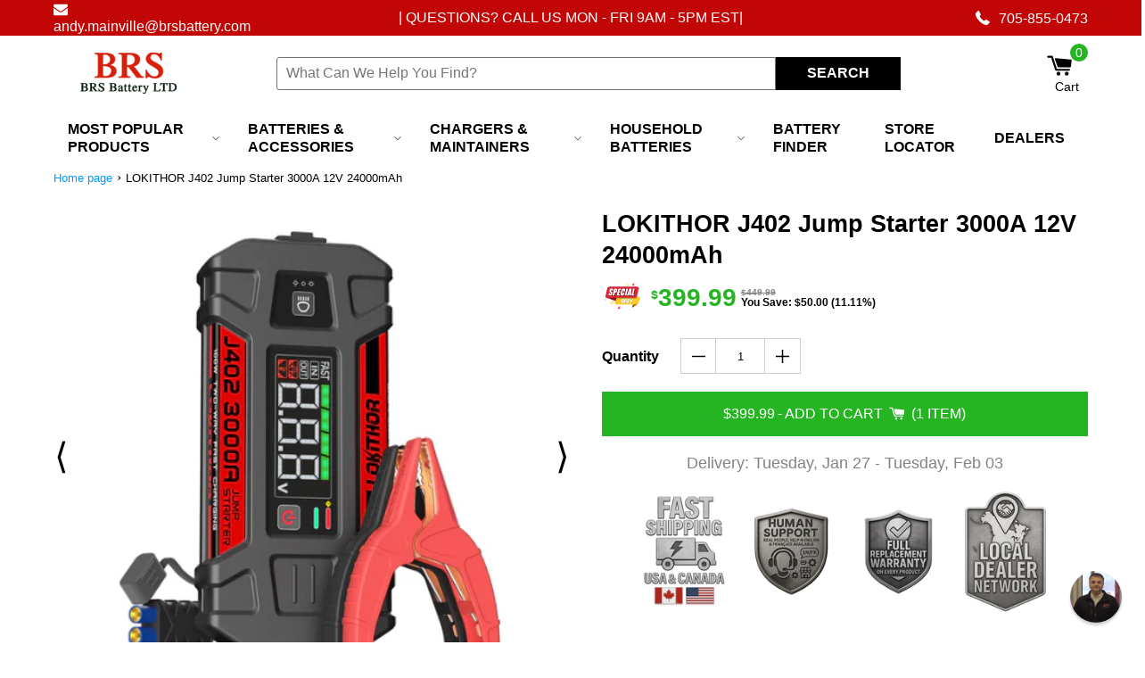

--- FILE ---
content_type: text/html; charset=utf-8
request_url: https://brsbattery.com/products/lokithor-j402-jump-starter
body_size: 70207
content:
<!-- start theme.liquid (LAYOUT) -->
<!doctype html>
<!--[if (gt IE 9)|!(IE)]><!-->
<html lang="en">
<!--<![endif]-->
  <head>
    <!-- Google Tag Manager -->
<script>(function(w,d,s,l,i){w[l]=w[l]||[];w[l].push({'gtm.start':
new Date().getTime(),event:'gtm.js'});var f=d.getElementsByTagName(s)[0],
j=d.createElement(s),dl=l!='dataLayer'?'&l='+l:'';j.async=true;j.src=
'https://www.googletagmanager.com/gtm.js?id='+i+dl;f.parentNode.insertBefore(j,f);
})(window,document,'script','dataLayer','GTM-PCNW5RN');</script>
<!-- End Google Tag Manager -->



    <link rel="preconnect dns-prefetch" href="https://cdn.shopify.com"><style data-shopify>
  

  :root {
    --color-link: #204a80;
    --color-sale: #838383;
    --color-price: #26b522;
    --color-secondary-buttons: #26b522;
    --color-secondary-buttons-text: #ffffff;
    --color-secondary-buttons-hover: #1A7117;
    --color-secondary-buttons-text-hover: #ffffff;
    --newsletter-submit-color: #26B522;
    --newsletter-submit-hover: #1d891a;
    --newsletter-submit-text-color: #fff;
    --newsletter-submit-text-color-hover: #fff;
    --size-chart-color: #006BA2;
    --color-disabled: #000000;
    --color-disabled-border: #000000;
    --color-error: #ff6d6d;
    --color-error-bg: #ffffff;
    --color-success: #000000;
    --color-success-bg: #000000;
    --transition-duration: 250ms;
    --transition-timing: ease-in-out;
    --grid-medium: 46.85rem;
    --grid-large: 61.85rem;
    --grid-widescreen: 87.5rem;
    --grid-max-width: 73.75rem;
    --grid-gutter: 30px;
    --small: 'small';
    --medium: 'medium';
    --medium-down: 'medium-down';
    --medium-up: 'medium-up';
    --large: 'large';
    --large-down: 'large-down';
    --large-up: 'large-up';
    --widescreen: 'widescreen';
    --breakpoints: (
      --small '(max-width: #{--grid-medium - 1})',
      --medium '(min-width: #{--grid-medium}) and (max-width: #{--grid-large - 1})',
      --medium-down '(max-width: #{--grid-large - 1})',
      --medium-up '(min-width: #{--grid-medium})',
      --large '(min-width: #{--grid-large}) and (max-width: #{--grid-widescreen - 1})',
      --large-down '(max-width: #{--grid-widescreen - 1})',
      --large-up '(min-width: #{--grid-large})',
      --widescreen '(min-width: #{--grid-widescreen})'
    );
    --headerFont: "SF Mono";
    --copyBodyFont: Helvetica;
    --h1Size: 32px;
    --h1SizeTablet: 30px;
    --h1SizeMobile: 28px;
    --h1Color: #000;
    --h2Size: 24px;
    --h2SizeTablet: 22px;
    --h2SizeMobile: 20px;
    --h2Color: #000;
    --h3Size: 18px;
    --h3SizeTablet: 18px;
    --h3SizeMobile: 16px;
    --h3Color: #000;
    --h4Size: 20px;
    --h4SizeTablet: 18px;
    --h4SizeMobile: 16px;
    --h4Color: #000;
    --h5Size: 18px;
    --h5SizeTablet: 16px;
    --h5SizeMobile: 14px;
    --h5Color: #000;
    --h6Size: 16px;
    --h6SizeTablet: 16px;
    --h6SizeMobile: 14px;
    --h6Color: #000;
    --copy_body: 16px;
    --copy_body_tablet: 15px;
    --copy_body_mobile: 14px;
    --titleReview: 16;
    --titleReviewTablet: 16;
    --titleReviewMobile: 16;
    --smallFont: 16;
    --wrapperWidth: 1200px;
    --tagBadgeBackgroundColor : #838383;
    --tagBadgeTextColor: #ffffff;
    --tagBadgePosition: ribbon-top-left;
    --tagBadgeTextSize: 10px;
    --tagBadgeTextSmallSize: 10px;
    --productTitleTransform: capitalize;
    --ProductComparePriceFontSize: 10px;
    --AddToCartFontSize: 16px;
    --AddToCartTextTransform: uppercase;
    --AddToCartTextColor: #fff;
    --AddToCartTextColorHover: #fff;
    --ProductTitleFontSize: 27px ;
    --ProductTitleSmallFontSize: 27px;
    --ProductPriceFontSize: 28px;
    --product_info_mobile_direction: center;
    --AddToCartFontWeight: normal;
    --AddToCartBackground: #26b522;
    --AddToCartBackgroundHover: #45910d;
    --SocialShareTitleColor: #000;
    --SocialShareColor: #000;
    --colorGiftBorder: #000000;
    --color_out_of_stock_label: #000000;
    --select-icon: url(//brsbattery.com/cdn/shop/t/38/assets/icon-arrow-down_30x.png?v=126378520099475741281756896628);

    
      --SelectVariantButtonBackground: #ff0000;
    

    
      --SelectVariantButtonText: #fff;
    

    --collectionListBackgroundColor: ;
    --collectionListFontColor: ;
    --collectionNoProductMessageFontSize: 18px;
    --colorCollectionSwatch: #26b522;
    --colorCollectionSwatchCheck: #fff;
    --collectionTitleTextTransform: uppercase;
    --colorSubCollection: #000000;
    --colorCollectionProductTitle: #000;
    --sizeDescription: 125px;
    --collectionEnabledFilterSticky: true;
    --collectionProductPriceSize: 18px;
    --collectionProductComparePriceSize: 15px;
    --NoItemsFontSize: 18;

    
      --colorSeemore: 24px;
    

    
      --colorDescription: 24px;
    

    --colorFontButtonCart: #fff;
    --colorItemTitlecart: #000000;
    --colorPhoneNumber: #000;
    --blogTitleTransform: capitalize;
    --colorFontBlog: #333;
    --buttonBackgroundColorBlog: #26b522;
    --buttonBackgroundHoverColorBlog: #56aad7;
    --buttonTextHoverColorBlog: #fff;
    --newsBackgroundColorBlog: #404040;
    --newsTextColorBlog: #fff;
    --newsButtonTextColorBlog: #fff;
    --buttonColortextBlog: #fff;
    --buttonTextColorHoverBlog: #fff;
    --ColorTexBartBlog: #fff;
    --backgroundTitleBlog: #333;
    --buttonColorBackgroundBlog: #58afea;
    --buttonHoverColorBackgroundBlog: #4386b3;
    --sidebarTextColor: #333;
    --breadcrumbFontSize: 13px;
    --breadcrumbtextcolor: #000000;
    --breadcrumbtextstyle: normal;
    --breadcrumbLinkColor: #0099ff;
    --progressATCBackgroundColor: #f00;
    --thankYouTextColor: #fff;
    --CouponTextColor: #cb0808;
    --thankYouBackground: #fff;
    --stock_warning_background_color: #dcdcdc;
    --stock_warning_text_color: ;
    --out_of_stock_text_color: #fff;
    --out_of_stock_background_color: #FF0000;
    --yousave-color: #000000;
    --product-slider-width: 50%;--product-info-alignment: center;--tooltip-size: 120px;
  }

  html {scroll-behavior: smooth;}*{margin:0;padding:0;outline:0;box-sizing:border-box;font-family:var(--copyBodyFont),Arial,sans-serif}body{padding-top: var(--shipping-bar-height,0);font-size:var(--copy_body);line-height:1.3}.page-title,.title,h1{font-size:var(--h1Size);color:var(--h1Color)}h2{font-size:var(--h2Size);color:var(--h2Color)}.grid-product-title,.item-title,.item-title a,h3{font-size:var(--h3Size);color:var(--h3Color)}h4{font-size:var(--h4Size);color:var(--h4Color)}h5{font-size:var(--h5Size);color:var(--h5Color)}h6{font-size:var(--h6Size);color:var(--h6Color)}.drawer__title,.grid-product-title,.item-title,.item-title a,.page-title,.product-title,.section-title,.title,h1,h2,h3,h4,h5,h6{font-family:var(--headerFont),Arial,sans-serif}.input- checkbox,input,input.text,input[type=button],input[type=submit],input[type=text],textarea{-moz-appearance:none;appearance:none;-webkit-appearance:none;-webkit-border-radius:0px;border-radius:0}input[type=checkbox]{background-color:initial;cursor:default;-webkit-appearance:checkbox;box-sizing:border-box;margin:3px .5ex;padding:initial;border:initial}em,i{font-style:italic}img{display:block;height:auto}img:not([src]){visibility:hidden}iframe,img,svg{max-width:100%}@-moz-document url-prefix(){img:-moz-loading{visibility:hidden}}.price{color:var(--color-price);font-weight:700}.drawer__title,.item-title,.page-title,.product-title,.section-title,.title,b,h1,h2,h3,h4,h5,h6,strong{font-weight:700;width:100%}a{text-decoration:none;cursor:pointer;color:var(--color-link)}button{-webkit-appearance:none;border:none;cursor:pointer}button[disabled]:after,button[disabled]:before{background-color:#bbb!important;color:#bbb!important}button[disabled] svg{fill:#bbb!important}
  
  .main-header .main-menu{width:60%}.main-header .main-menu.full{width:100%;background-color:var(--nav-back-color)}.main-header .cart-icon{flex-direction:column}body .main-header-logo-wrapper{display:flex;flex-direction:column;flex-wrap:nowrap;justify-content:center;align-items:flex-start}.main-header .main-menu .main-menu-items .menu-item,.main-header .main-menu .main-menu-items .menu-item>a svg{position:relative}.main-header .main-menu .main-menu-items .menu-item{color:var(--nav-text-color,#fff);float:left;text-decoration:none}.main-header .main-menu .main-menu-items .menu-item svg{height:12px;width:12px;position:relative;transform:rotate(-90deg);float:right;margin-left:10px}.main-header .main-menu .main-menu-items .menu-item>.menu-link{color:var(--nav-text-color,#fff);font-size:var(--vasta_item_nav_menu_font_size, 16px);display:flex;padding:11px 16px 9px 16px;align-items:center}.main-header .main-menu .main-menu-items .menu-item>.menu-link:hover, .main-header .main-menu .main-menu-items .menu-item>.menu-link:active{color:var(--nav-text-color-hover,#fff)}.main-header .main-menu .main-menu-items .menu-item>.menu-link:hover svg,.main-header .main-menu .main-menu-items .menu-item>.menu-link:active svg{fill:var(--nav-text-color-hover,#fff)}.main-header .main-menu .main-menu-items .menu-item:hover a,.main-header .main-menu .main-menu-items .menu-item>.menu-link:hover,.main-header .main-menu .main-menu-items .menu-item:active a,.main-header .main-menu .main-menu-items .menu-item>.menu-link:active{color:var(--vasta-menu-hover-text-color,#000)}.main-header .main-menu .main-menu-items .menu-item:hover a svg,.main-header .main-menu .main-menu-items .menu-item>.menu-link:hover svg,.main-header .main-menu .main-menu-items .menu-item:active a svg,.main-header .main-menu .main-menu-items .menu-item>.menu-link:active svg{fill:var(--vasta-menu-hover-text-color,#000)}.main-header .main-menu .main-menu-items .menu-item>.menu-link svg{top:0;transform:none;fill:var(--nav-text-color,#f9f9f9)}.main-header .main-menu .main-menu-items .menu-item .main-menu-items{background:var(--nav-drpback-color,#f9f9f9);visibility:hidden;opacity:0;position:absolute;display:block}.main-header .main-menu .main-menu-items .menu-item .main-menu-items .menu-item{clear:both;width:100%}.main-header .main-menu .main-menu-items .menu-item .main-menu-items .menu-item .menu-link{color:var(--vasta-dropdown-menu-text-color,#f9f9f9);padding:8px 16px}.main-header .main-menu .main-menu-items .menu-item .main-menu-items .menu-item:focus,.main-header .main-menu .main-menu-items .menu-item .main-menu-items .menu-item:hover,.main-header .main-menu .main-menu-items .menu-item .main-menu-items .menu-item:focus,.main-header .main-menu .main-menu-items .menu-item .main-menu-items .menu-item:active{background-color:var(--nav-drphover-color,#f9f9f9)}.main-header .main-menu .main-menu-items .menu-item .main-menu-items .menu-item:focus svg,.main-header .main-menu .main-menu-items .menu-item .main-menu-items .menu-item:hover svg,.main-header .main-menu .main-menu-items .menu-item .main-menu-items .menu-item:focus svg,.main-header .main-menu .main-menu-items .menu-item .main-menu-items .menu-item:active svg{fill:var(--vasta-dropdown-menu-hover-text-color,#f9f9f9)}.main-header .main-menu .main-menu-items .menu-item .main-menu-items .menu-item:focus a,.main-header .main-menu .main-menu-items .menu-item .main-menu-items .menu-item:hover a{color:var(--vasta-dropdown-menu-hover-text-color,#f9f9f9)}.main-header .main-menu .main-menu-items .menu-item .main-menu-items .menu-item:focus a:hover,.main-header .main-menu .main-menu-items .menu-item .main-menu-items .menu-item:hover a:hover,.main-header .main-menu .main-menu-items .menu-item .main-menu-items .menu-item:focus a,.main-header .main-menu .main-menu-items .menu-item .main-menu-items .menu-item:hover a{color:var(--vasta-dropdown-menu-hover-text-color,#f9f9f9)}.main-header .main-menu .main-menu-items .menu-item .main-menu-items .menu-item:focus a:active,.main-header .main-menu .main-menu-items .menu-item .main-menu-items .menu-item:active a:active{color:var(--vasta-dropdown-menu-hover-text-color,#f9f9f9)}.main-header .main-menu .main-menu-items .menu-item .main-menu-items .menu-item:focus a:hover+svg,.main-header .main-menu .main-menu-items .menu-item .main-menu-items .menu-item:hover a:hover+svg,.main-header .main-menu .main-menu-items .menu-item .main-menu-items .menu-item:focus a:hover+svg,.main-header .main-menu .main-menu-items .menu-item .main-menu-items .menu-item:active a:active+svg{fill:var(--vasta-dropdown-menu-hover-text-color,#f9f9f9)}.main-header .main-menu .main-menu-items .menu-item .main-menu-items .menu-item:focus a+svg,.main-header .main-menu .main-menu-items .menu-item .main-menu-items .menu-item:hover a+svg,.main-header .main-menu .main-menu-items .menu-item .main-menu-items .menu-item:active a+svg{fill:var(--vasta-dropdown-menu-hover-text-color,#000)}.main-header .main-menu .main-menu-items .menu-item .main-menu-items .menu-item .main-menu-items .menu-item a{color:var(--vasta-dropdown-menu-text-color,#f9f9f9)}.main-header .main-menu .main-menu-items .menu-item .main-menu-items .menu-item .main-menu-items .menu-item:focus a,.main-header .main-menu .main-menu-items .menu-item .main-menu-items .menu-item .main-menu-items .menu-item:hover a,.main-header .main-menu .main-menu-items .menu-item .main-menu-items .menu-item .main-menu-items .menu-item:focus a,.main-header .main-menu .main-menu-items .menu-item .main-menu-items .menu-item .main-menu-items .menu-item:active a{color:var(--vasta-dropdown-menu-hover-text-color,#f9f9f9)}.main-header .main-menu .main-menu-items .menu-item .main-menu-items .menu-item .main-menu-items .menu-item:focus svg,.main-header .main-menu .main-menu-items .menu-item .main-menu-items .menu-item .main-menu-items .menu-item:hover svg,.main-header .main-menu .main-menu-items .menu-item .main-menu-items .menu-item .main-menu-items .menu-item:focus svg,.main-header .main-menu .main-menu-items .menu-item .main-menu-items .menu-item .main-menu-items .menu-item:active svg{color:var(--vasta-dropdown-menu-hover-text-color,#f9f9f9)}.main-header .main-menu .main-menu-items .menu-item .main-menu-items .menu-item+.menu-item{border-top:1px solid var(--vasta_dropdown_menu_border_color,#000)}.main-header .main-menu .main-menu-items .menu-item .main-menu-items .menu-item+.menu-item a{white-space:nowrap}.main-header .main-menu .main-menu-items .menu-item .main-menu-items .menu-item svg{position:absolute;float:none;right:16px;top:40%;fill:var(--vasta-dropdown-menu-text-color,#f9f9f9)}.main-header .main-menu .main-menu-items .menu-item .main-menu-items:focus,.main-header .main-menu .main-menu-items .menu-item .main-menu-items:hover,.main-header .main-menu .main-menu-items .menu-item:hover>.main-menu-items,.main-header .main-menu .main-menu-items .menu-item .main-menu-items:active,.main-header .main-menu .main-menu-items .menu-item:active>.main-menu-items{visibility:visible;opacity:1;z-index:100}.main-header .main-menu .main-menu-items .menu-item .main-menu-items:focus,.main-header .main-menu .main-menu-items .menu-item .main-menu-items:hover,.main-header .main-menu .main-menu-items .menu-item .main-menu-items:focus,.main-header .main-menu .main-menu-items .menu-item .main-menu-items:active,.main-header .main-menu .main-menu-items .menu-item .menu-item,.main-header .main-menu .main-menu-items .menu-item:focus-within>.main-menu-items,.main-header .main-menu .main-menu-items .menu-item:hover>.main-menu-items,.main-header .main-menu .main-menu-items .menu-item:active>.main-menu-items{display:block}.main-header .main-menu .main-menu-items .child-number-3{left:100%;top:0;margin:0}@media (max-width:767px){.main-header .logo-image{display:flex;justify-content:center;align-items:center;margin-right:0}}.header-desktop{justify-content:space-between;padding:15px 0}.header-desktop .header-cart-wrapper{display:flex;justify-content:space-between;align-items:center;border-bottom:1px solid #e4e4e4}.header-desktop,.header-desktop .cart-count{align-items:center}.header-desktop,.header-desktop .new-search-form{margin:0 auto}.header-desktop .new-search-form{max-width:700px;padding:0px; display: flex; margin:0 1% 0 4%;flex-grow:1}.header-desktop .new-search-form button,.header-desktop .new-search-form input{border-width:0;border-radius:0;font-size:1rem;float:left;padding:5px 10px;margin:0;height:37px}.main-header .header-desktop .new-search-form input{border:1px solid var(--vasta-search-border-color,#fff);color:#000;width:80%;border-radius:3px 0 0 3px}.main-header .header-desktop .new-search-form::placeholder{color:var(--vasta-search-placeholder-color,#fff)}.main-header .header-desktop .new-search-form button{background-color:var(--search-button-color,#fff);color:var(--vasta-search-text-button-color,#fff);border-color:var(--search-button-color,#fff);font-weight:700;width:20%; min-width: 90px;}.main-header .header-desktop .new-search-form button span{text-transform:uppercase}.main-header .header-desktop .new-search-form button:hover,.main-header .header-desktop .new-search-form button:active{background-color:var(--vasta-search-button-hover-color,#000);border-color:var(--vasta-search-button-hover-color,#000);color:var(--vasta-search-text-button-hover-color,#e5e5e5)}.main-header .header-desktop .cart-count{color:var(--vasta-icon-color,#fff);position:relative}.main-header .header-desktop .cart-count span{position:absolute;min-width:20px;width:auto;background-color:var(--vasta-icon-color,#fff);height:20px;text-align:center;line-height:20px;right:0;border-radius:12px;bottom:19px;font-size:14px;color:var(--vasta-icon-color-text,#fff)}.main-header .header-desktop .cart-count span:hover,.main-header .header-desktop .cart-count span:active{color:var(--vasta-icon-color-text-hover,#fff);background-color:var(--vasta-icon-color-hover,#000)}.main-header .header-desktop .cart-count svg{width:29px;height:29px;margin-right:17px}.main-header .header-desktop .cart-count svg path{fill:var(--vasta-cart-color,#fff)}.main-header .header-desktop,.main-header .header-desktop .cart-count,.main-menu .main-menu-items{display:flex}.main-header .header-desktop .cart-count,.main-menu .main-menu-items{align-items:center}.cart-icon{cursor:pointer;display:flex;justify-content:center;align-items:center}.main-header.main-menu{background-color:var(--nav-drpback-color,#fff);font-family:monospace;float:left;width:100%;position:relative;z-index:10}.main-menu .main-menu-items>.menu-item .child-number-3 .menu-link{padding:10px 15px}.main-menu .main-menu-items>.menu-item:hover,.main-menu .main-menu-items>.menu-item:active{background:var(--vasta-dropdown-menu-color,#fff);cursor:pointer}.main-menu .main-menu-items>.menu-item:hover>.menu-link,.main-menu .main-menu-items>.menu-item:active>.menu-link{color:var(--vasta-menu-hover-text-color,#fff)}.main-menu .main-menu-items>.menu-item:hover>.menu-link>svg,.main-menu .main-menu-items>.menu-item:active>.menu-link>svg{fill:var(--vasta-menu-hover-text-color,#fff)}.main-menu .main-menu-items>.menu-item.nav-active{font-weight:600}.main-menu .main-menu-items{list-style:none;margin:0 auto;padding-left:0;align-items:center;justify-content:center;width:auto;min-width:var(--vasta_dropdown_menu_min_width,200px)}.cart-title-desktop{display:none}@media (max-width:1279px){body .button{margin:0}.site-nav--mobile button svg{width:19px}}@media (max-width:1019px){.main-menu .main-menu-items{flex-wrap:wrap}.main-header .main-menu .main-menu-items .menu-item>.menu-link{font-size:var(--vasta_item_nav_menu_font_size_tablet, 15px)}.main-menu .main-menu-items .menu-item .main-menu-items .menu-item svg{top:36%}.main-header .header-desktop .new-search-form{max-width:490px;margin:0 1%}.main-header .header-desktop .new-search-form button{font-size:.8rem;padding:0}.style-wrapper{width:100%}}@media (max-width:767px){.template-cart .main-header .header-mobile{border:none}.main-logo{width:auto;display:flex;justify-content:center;align-items:center}section.info-style div:nth-child(2){width:auto}.shipping-bar.shipping_1 .shipping-bar-text,.shipping-bar.shipping_1 .shipping-bar-text strong{font-size:15px}.fallback-text svg{fill:#fff;position:relative;top:2px;width:20px}.main-header .header-mobile{border-bottom:1px solid var(--vasta-border-color-on-mobile,#000);padding:0}.main-header .header-mobile .cart-icon,.main-header .header-mobile .grid__item{display:flex;align-items:center;justify-content:center}.main-header .header-mobile .cart-icon-wrap{border-left:1px solid var(--vasta-border-color-on-mobile,#000);align-items:center;display:flex;justify-content:center}.main-header .header-mobile .cart-icon-wrap .cart-icon{display:flex;flex-direction:column;align-items:center;justify-content:center;font-size:14px;color:#000}.main-header .header-mobile .cart-icon-wrap .cart-icon span{position:relative;text-align:center}.header-mobile .grid__item{border-right:1px solid var(--vasta-border-color-on-mobile,#000)}.logo-image{width:100%}.main-header .cart-icon-wrap,.main-header .grid__item{flex:0 0 20%;height:auto}.cart-text{display:flex;justify-content:center}.main-header .header-mobile .cart-count span:before{content:"("}.main-header .header-mobile .cart-count span:after{content:")"}.main-header .header-mobile .cart-count span{width:15px;height:15px;line-height:16px;bottom:0;font-size:15px;background-color:#fff;color:var(--vasta-icon-color,#fff);position:static;pointer-events:none}.main-header .header-mobile .cart-count span:hover,.main-header .header-mobile .cart-count span:active{color:var(--vasta-icon-color-hover,#fff)}.main-header .wrap{display:flex;padding:0;align-items:center;width:100%}.main-header .header-mobile .cart-count svg{width:25px;margin-right:0}.main-header .header-mobile .cart-count svg path{fill:var(--vasta-cart-color,#fff)}.site-nav--mobile{display:flex;align-items:center;justify-content:center}.site-nav--mobile button{background: transparent;color:#000;display:flex;flex-direction:column;align-items:center;justify-content:center;font-size:14px;width:100%;height:100%}.site-nav--mobile button svg{width:21px}.site-nav--mobile button svg path{color:#000}.site-nav--mobile .icon{width:15px;height:20px}.cart-icon-wrap,.site-nav--mobile{width:100%}.site-nav--mobile{height:100%}body .search.mobile{display:flex;margin:15px 0;justify-content:center;transition:all .4s cubic-bezier(.46, .01, .32, 1)}body .search.mobile button{text-transform:uppercase;font-size:10px;background-color:var(--search-button-color,#000);color:var(--vasta-search-text-button-color,#fff);margin:0;border:none}body .search.mobile button:hover,body .search.mobile button:active { background-color: var(--vasta-search-button-hover-color,#000); border-color: var(--vasta-search-button-hover-color,#000); color: var(--vasta-search-text-button-hover-color,#e5e5e5);}body .search.mobile input{color:#000;border:1px solid var(--vasta-search-border-color,#f6f6f6)}.search input{padding:7px;width:75%;height:37px;margin-top:0;border:1px solid #e5e5e5;font-size:14px}body .button{background-color:#444;color:#fff;border:1px solid #e5e5e5;font-size:13px;float:left;padding:0;width:20%;border-radius:0;margin:-1px}.header-cart .info-header svg{width:13px;margin-top:0;top:0}.header-cart .info-header .content-cart-text,.header-cart .info-header .email-cart,.header-cart .info-header .phone-cart{font-size:13px;display:flex;align-items:center;justify-content:flex-end}.site-nav--mobile button svg path{fill:var(--vasta_menu_color,black)}}@media (max-width:479px){.shipping-bar-icons{font-size:9px}.logo-image{max-height:inherit;width:100%;padding:7px 0;text-align:center}.template-cart .logo-image img{margin:0 auto;width:auto}.header-mobile .cart-icon-wrap .cart-icon{height:73px}.main-header .header-mobile .cart-count svg{width:20px}.site-nav--mobile button svg{width:19px}}.site-nav--mobile button{color:var(--vasta_icon_title_color,#000)}
  
  .site-footer .wrapper>div.half-content{display:flex;flex-direction:column;justify-content:center}.template-404 .footer-section,.template-search .footer-section{margin-top:40px}.site-footer{background:var(--background-footer-color,#006ba2);padding:30px 0}.site-footer .newsletter-form.full .contact-form{flex-wrap:wrap}.site-footer .error_message ul{list-style:none;color:#c00}.site-footer .newsletter-form.full .contact-form{flex-wrap:wrap}.site-footer .error_message ul{list-style:none;color:#c00}.site-footer .logo-image{width:100%}.site-footer .logo-image svg{max-height:var(--vasta-footer-logo-max-height,unset);max-width:var(--vasta-footer-logo-max-width,unset)}.site-footer .wrapper{border:2px solid var(--border-footer-color,#fff);display:flex;justify-content:center;padding:0;height:100%}.site-footer .wrapper div.direction-last-half{flex-direction:row}.site-footer .wrapper>.half-content{box-sizing:border-box;color:#fff;padding:20px;text-align:center}.site-footer .wrapper .popular-collection-links{padding-top:15px;display:block;float:left;width:100%}.site-footer .wrapper .popular-collection-links img{position:absolute;top:0;left:0;width:100%;height:100%;object-fit:cover}.site-footer .wrapper .popular-collection-links a{float:left;margin:17px 10px 0 0;position:relative;width:23%;height:0;padding-top:22.5%;overflow:hidden}.site-footer .wrapper .popular-collection-links a:last-child{margin-right:0}.site-footer .wrapper>.half-content:first-child .news_letter_title,.site-footer .wrapper>.half-content:first-child .popular_collections_title{font-weight:700;text-align:left;text-transform:uppercase}.site-footer .wrapper .half-content{float:left;width:50%}.site-footer .wrapper .half-content .custom-html{width:100%;color:var(--font-color,#fff)}.site-footer .wrapper .grid__item{width:100%;float:left}.site-footer .wrapper .klaviyo_inputs_wrapper{display:flex;width:100%}.site-footer .wrapper .success_message{text-align:center}.site-footer .wrapper .thank_you{color:var(--thankYouTextColor);display:inline}.site-footer .wrapper .grid__item .newsletter-klaviyo form .klaviyo_field_group input,.site-footer .wrapper .input-group .input-group-field{width:60%;padding:10px}.site-footer .wrapper .input-group span input{width:100%;background-color:var(--newsletter-submit-color);color:var(--newsletter-submit-text-color);text-transform:uppercase;font-weight:700;cursor:pointer;height:44px;border:none}.site-footer .wrapper .grid__item .newsletter-klaviyo form .klaviyo_field_group input,.site-footer .wrapper .input-group input{height:44px;border:none;width:100%;padding:10px}.site-footer .wrapper .input-group{display:flex}.site-footer .wrapper>.half-content:first-child .news_letter_title{text-align:left;text-transform:uppercase;margin:0 0 .5rem;text-transform:uppercase;font-weight:700}.site-footer .wrapper>.half-content:first-child .popular-collection-links .popular_collections_title{margin:10px 0 0 0}.site-footer .wrapper>.half-content:first-child .news_letter_title,.site-footer .wrapper>.half-content:first-child .popular-collection-links .popular_collections_title,.site-footer .wrapper .last-half .nav-title{font-size:var(--font-size-title-footer)}.site-footer .wrapper>.half-content:first-child .news_letter_title,.site-footer .wrapper>.half-content:first-child .popular-collection-links .popular_collections_title,.site-footer .wrapper .last-half .nav-title{color:var(--footer-title-font-color, #fff)}.site-footer .wrapper .popular-collection-links a .popular_collections_text{background-color:var(--popular-collection-background,#333);color:var(--popular-collection-text,#333);font-size:var(--font-size-pop-itens-footer);font-weight:700;position:absolute;text-align:center;text-transform:uppercase;left:0;bottom:0;width:100%;line-height:23px}.site-footer .wrapper .grid__item .newsletter-klaviyo form .klaviyo_field_group input{width:100%;border-radius:0}.site-footer .wrapper .grid__item .newsletter-klaviyo form .klaviyo_field_group{flex:1 0 60%;width:60%;margin:0}.site-footer .wrapper .grid__item .newsletter-klaviyo form .klaviyo_field_actions button,.site-footer .wrapper .grid__item .newsletter-klaviyo form .klaviyo_form_actions{flex:0 0 40%;width:40%}.site-footer .wrapper .last-half{border-left:2px solid var(--border-footer-color,#fff);display:flex;flex-wrap:wrap;align-content:center;justify-content:center}.site-footer .wrapper .last-half.center_menus{align-content:center}.site-footer .wrapper .last-half .grid__item{width:50%}.site-footer .wrapper .last-half .grid__item:nth-of-type(n+3){margin-top:0}.site-footer .wrapper .last-half .grid__item li{list-style-type:none}.site-footer .wrapper .last-half .nav-title{font-weight:700;text-decoration:underline;margin:0 0 .5rem;text-transform:uppercase;font-size:var(--font-size-title-footer)}.site-footer .wrapper .last-half .nav-title svg{display:none}.site-footer .wrapper .copyright-class{font-size:var(--font-size-itens-footer)}.site-footer .wrapper a{color:var(--font-color,#fff);font-weight:300;line-height:25.6px;font-size:var(--font-size-itens-footer, 12px)}.site-footer .wrapper .no-bullets{margin-bottom:18px}.site-footer .wrapper .no-bullets .footer-menu-item{margin-bottom:4px}.site-footer .wrapper .input-group-btn{width:40%;flex:0 0 40%}.site-footer .wrapper .popular-collection-links a:hover,.site-footer .wrapper .popular-collection-links a:active{opacity:.8}.site-footer .wrapper .info a,.site-footer .wrapper .info p{color:var(--font-color,#fff);text-align:left;float:left;font-size:var(--font-size-itens-footer)}.site-footer .wrapper .info a{display:flex;flex-direction:row;align-items:center;margin:0 0 4px 0}.site-footer .wrapper .info a svg{width:12px;margin:0 16px 0 0;fill:#fff;height:12px;fill:var(--font-color,#fff)}.site-footer .wrapper .info .social-net img{width:20px;height:20px}.site-footer .wrapper .info .social-net{margin:10px 0 0 0}.site-footer .wrapper .info{display:flex;width:100%;align-items:start;flex-direction:column;margin:0;padding-top:20px}.site-footer .wrapper .info .social-net svg circle,.site-footer .wrapper .info .social-net svg path{fill:var(--social-icons-color,#fff)}.site-footer .wrapper .info .social-net svg{margin:0 5px 0 0;width:20px;height:20px}.site-footer .grid-uniform{box-sizing:border-box;color:var(--font-color,#fff);display:flex;flex-wrap:wrap;justify-content:center;align-items:end;padding:20px;text-align:center;width:100%}.site-footer .credits{display:flex;justify-content:space-between;width:100%;max-width:100%;margin:0 auto}.site-footer .credits .wrapper{display:flex;justify-content:space-between;align-items:center;margin:0 auto;border:none;padding:10px 0}.site-footer .credits img{display:block;float:right;max-width:100%;width:auto}.site-footer .credits p{font-weight:300;color:var(--font-color,#fff);text-transform:capitalize;width:50%}.site-footer .credits p a{font-weight:300;color:var(--font-color,#fff);text-transform:capitalize}.footer_img{display:flex;justify-content:center;align-items:center}.site-footer .logo-image{width:100%;display:flex;align-items:center;margin:0 auto;justify-content:center}.footer-section .footer__trust-badge:not(:last-of-type) {margin-right: 5px}@media (max-width:1279px){.site-footer .wrapper>.half-content:first-child .news_letter_title,.site-footer .wrapper>.half-content:first-child .popular-collection-links .popular_collections_title{width:100%}.site-footer .wrapper .popular-collection-links{display:flex;flex-direction:row;float:left;flex-wrap:wrap}.site-footer .wrapper .popular-collection-links a{margin:10px 8px 0 0;max-width:unset}}@media (max-width:1019px){.site-footer .wrapper{max-width:100%}.site-footer .wrapper .wrapper .last-half .nav-title i{display:none}.site-footer .wrapper .last-half .grid__item{min-height:auto}.site-footer .wrapper .popular-collection-links a{margin:3px;max-width:unset}.site-footer .wrapper .popular-collection-links a .popular_collections_text{line-height:13px;padding:2px}.site-footer .wrapper .klaviyo_field_group input{font-size:12px}.site-footer .wrapper>.half-content:first-child .popular-collection-links .popular_collections_title{margin:20px 0 8px 0}.site-footer .credits p{font-size:14px}.newsletter-klaviyo form .klaviyo_form_actions button,.newsletter-klaviyo form .klaviyo_form_actions button input{font-size:13px}.site-footer .wrapper .input-group span input{font-size:12px}}@media (max-width:767px){.site-footer .wrapper .info .social-net{margin:10px auto 0}.site-footer .trust-badges-footer-wrapper{max-width:unset}.site-footer .wrapper .last-half .grid__item:nth-of-type(n+3){margin-top:0}.site-footer{padding:20px}.site-footer .wrapper{flex-direction:column}.site-footer .wrapper .thank_you{width:100%;text-align:center}.site-footer .wrapper .half-content{padding-bottom:0;padding-left:0;padding-right:0;min-height:unset;width:100%}.site-footer .wrapper .grid__item{flex-direction:column;padding:0;flex:0 0 100%}.site-footer .wrapper .grid__item .newsletter-klaviyo{width:100%}.site-footer .wrapper .grid__item .newsletter-klaviyo .klaviyo_condensed_styling{margin-bottom:4px}.site-footer .wrapper .popular-collection-links{justify-content:space-evenly;padding-top:0}.site-footer .wrapper .popular-collection-links a{width:calc(50% - 10px);max-width:240px;margin:4px;padding-top:calc(50% - 10px);height:auto}.site-footer .wrapper .popular-collection-links a:last-child{margin-right:4px}.site-footer .wrapper .popular-collection-links a .popular_collections_text{font-size:var(--font-size-pop-itens-footer-mobile, 12px);line-height:24px;padding-left:0;padding-right:0}.site-footer .wrapper>.half-content:first-child .news_letter_title,.site-footer .wrapper>.half-content:first-child .popular-collection-links .popular_collections_title{text-align:center;font-size:16px;margin-bottom:8px}.site-footer .wrapper .last-half{align-items:center;min-height:auto;border:none;padding:0}.site-footer .wrapper .last-half .nav-title{display:flex;justify-content:center;text-decoration:none;margin:0;align-items:center;font-size:15px}.site-footer .wrapper .last-half .nav-title svg{display:block;margin:0 0 0 5px;width:14px;height:16px;transition-duration:.3s}.site-footer .wrapper .last-half .nav-title svg path{fill:var(--font-color,#fff)}.site-footer .wrapper .last-half .active svg{transform:rotate(180deg);transition-duration:.3s}.site-footer .wrapper .last-half .grid__item{border-top:2px solid var(--border-footer-color,#fff);width:100%;flex-direction:column;padding:6px 0}.site-footer .wrapper .last-half .custom-html{border-top:2px solid var(--border-footer-color,#fff);width:100%;flex-direction:column;padding:6px 0}.site-footer .menu-footer-grid{transition:ease all .3s;overflow:hidden;display:block}.site-footer .menu-footer-grid .nav-title{font-size:14px;width:100%}.site-footer .menu-footer-grid .nav-title.row-rotate svg{transform:rotate(180deg)}.site-footer .menu-footer-grid .no-bullets{display:none;margin-bottom:0;padding:7px 0 0}.site-footer .menu-footer-grid .nav-title.active+.no-bullets{display:block;margin:0}.site-footer .menu-footer-grid .footer-menu-item a{font-size:14px;display:block}.site-footer .credits p{width:100%;margin-bottom:20px;font-size:15px}.site-footer .credits{margin:20px auto 0;max-width:100%;text-align:center;flex-wrap:wrap}.site-footer .trsu-badges-footer-div{width:80%;height:30px;justify-content:center}.newsletter-klaviyo form .klaviyo_form_actions button,.newsletter-klaviyo form .klaviyo_form_actions button input{font-size:11px}.site-footer .wrapper .input-group span input{font-size:9px}.site-footer .wrapper .info a,.site-footer .wrapper .info p{font-size:14px}.site-footer .wrapper .no-bullets .footer-menu-item{margin-bottom:10px}}@media (max-width:479px){.site-footer .trsu-badges-footer-div{width:100%}.newsletter-klaviyo form .klaviyo_form_actions button input{font-size:11px}}
  
  .cart-open .DrawerOverlay,.js-drawer-open-left .DrawerOverlay{visibility:visible;opacity:1}.DrawerOverlay{width:100%;height:100%;background:rgba(0,0,0,.8);display:block;position:fixed;top:0;left:0;z-index:151;visibility:hidden;opacity:0;transition:ease all .3s}header{transition:all .4s cubic-bezier(.46, .01, .32, 1)}.js-drawer-open-left{overflow:hidden!important}.js-drawer-open-left .is-moved-by-drawer{width:100%}.js-drawer-open-left .drawer--left{-ms-transform:translateX(400px);-webkit-transform:translateX(400px);transform:translateX(400px);overflow:auto;z-index:99999}.drawer--left{width:400px;left:-400px;border-right:1px solid var(--vasta-background-menu-mobile,#fff);max-width:85%}.drawer{display:flex;flex-direction:column;top:0;bottom:0;position:fixed;-webkit-overflow-scrolling:touch;padding:0 15px 15px;color:var(--vasta-font-color-menu-mobile,#444);background-color:var(--vasta-background-menu-mobile,#fff);transition:all .4s cubic-bezier(.46, .01, .32, 1);z-index:152}.mobile-nav.static{margin-top:0}.mobile-nav.static a.item-link.uppercase{padding-bottom:0}.mobile-nav.static li.mobile-nav__item.dinamic-item a{padding:10px 15px;text-decoration:none;word-break:break-word;width:90%;font-size:15px;display:flex;align-items:center;line-height:21px;color:var(--vasta-font-color-menu-mobile,#444)}.mobile-nav{margin:20px -15px 0 -15px;border-top:1px solid rgba(0,0,0,.1)}.mobile-nav .item-menu-mobile.mobile-nav__link img{width:20px;margin-right:10px}.mobile-nav>.dinamic-item+.dinamic-item{border-top:1px solid rgba(0,0,0,.1)}#Contact_menu-mobile .thank_you{color:red}.drawer__header{position:relative;display:flex;padding:12px 0;width:100%;align-items:center;justify-content:space-between}.drawer__close,.drawer__title{font-size:1.4rem}.drawer__close{cursor:pointer}.drawer__close svg{width:20px;height:20px}.drawer__close button{position:relative;right:0;color:inherit;background-color:transparent;border:none}.mobile-nav__item{position:relative;display:block}.search-bar{display:flex;justify-content:flex-end}.search-bar .input-group-field{border-radius:3px 0 0 3px;width:100%;height:37px;border:none;padding:0 10px;border:solid 1px var(--vasta-border-menu-mobile,#ccc);color:var(--vasta-search-text-color-mobile,#e25c63);font-size:14px}.search-bar .jq-icon-fallback-text{border-radius:0 3px 3px 0;padding:6px 10px 5px;background-color:var(--vasta-button-color-menu-mobile,#444);color:#fff;height:37px}.search-button-span svg{fill:var(--vasta-button-icon-color-menu-mobile,#fff)}.nav-icon{padding:10px 15px;text-decoration:none;width:100%;font-size:15px;align-items:center;line-height:21px;display:flex!important;flex-direction:inherit!important}.nav-icon svg{width:19px;height:19px;fill:var(--vasta-font-color-menu-mobile,#444);margin:0 7px 0 0}.nav-icon a{padding:0!important}.supports-fontface .jq-icon-fallback-text .icon{display:inline-block}.mobile-nav .news_letter_title{font-weight:700;text-align:center;font-size:13px;width:100%;margin:0 auto 8px}.mobile-nav .child .item-menu-mobile{font-size:13px}.mobile-nav .button-menu-item{display:flex;width:100%}.mobile-nav .item-menu-mobile,.mobile-nav .mobile-nav__item .item-text .item-link{display:flex;align-items:center;line-height:21px;color:var(--vasta-font-color-menu-mobile,#444);padding:10px 15px;text-decoration:none;width:90%;font-size:15px}.mobile-nav .dinamic-item,.mobile-nav .mobile-nav__item{display:flex;flex-direction:column}.mobile-nav .dinamic-item .mobile-nav__toggle-open,.mobile-nav .mobile-nav__item .mobile-nav__toggle-open{width:40px;height:40px;border:none;background:transparent}.mobile-nav .dinamic-item .mobile-nav__toggle-open:before,.mobile-nav .mobile-nav__item .mobile-nav__toggle-open:before{height:17px;content:"";width:2px;background-color:var(--vasta-font-color-menu-mobile,#444);top:0;left:13.5px;position:relative;display:block}.mobile-nav .dinamic-item .mobile-nav__toggle-open:after,.mobile-nav .mobile-nav__item .mobile-nav__toggle-open:after{width:17px;content:"";height:2px;background-color:var(--vasta-font-color-menu-mobile,#444);position:relative;display:block;top:-10px;left:6px;transform:rotate(0);transition:ease all .6s}.mobile-nav .dinamic-item .anime-plus-hor::after,.mobile-nav .mobile-nav__item .anime-plus-hor::after{transform:rotate(180deg);transition:ease all .6s}.mobile-nav .dinamic-item .anime-plus-ver::before,.mobile-nav .mobile-nav__item .anime-plus-ver::before{transform:rotate(270deg);transition:ease all .6s}.mobile-nav .dinamic-item a svg,.mobile-nav .mobile-nav__item a svg{width:19px;height:19px;fill:var(--vasta-font-color-menu-mobile,#444);margin:0 7px 0 0;overflow:visible}.mobile-nav .child{display:none;margin:0 0 0 30px}.mobile-nav .newsletter-opt .newsletter-form.full .contact-form .buttonControlNewsletterForm .buttonNewsletterForm{width:100%;margin:0;bottom:0;border:0}.mobile-nav .newsletter-opt .newsletter-form.full .contact-form .inputControlNewsletter .emailNewsletterForm{font-size:12px}.mobile-nav .newsletter-opt{display:flex;justify-content:center;flex-direction:column;align-items:center;padding:10px 15px;border-top:1px solid rgba(0,0,0,.1)}.mobile-nav .newsletter-opt .newsletter-message,.mobile-nav .newsletter-opt .thank_you{display:block;text-align:center;margin:0 0 .5rem;text-transform:uppercase;line-height:1.4;color:var(--thankYouTextColor)}.mobile-nav .newsletter-opt .klaviyo_condensed_styling{display:flex;justify-content:center;height:36px;margin:0 auto;max-width:100%;flex-wrap:wrap}.mobile-nav .newsletter-opt .klaviyo_condensed_styling button input{font-size:7px}.mobile-nav .newsletter-opt .klaviyo_condensed_styling .klaviyo_messages .success_message .thank_you{color:var(--vasta-font-color-menu-mobile);display:inline}.mobile-nav .newsletter-opt .klaviyo_condensed_styling .klaviyo_inputs_wrapper{width:100%}.mobile-nav .newsletter-opt .klaviyo_condensed_styling .klaviyo_form_actions{width:40%;float:left}.mobile-nav .newsletter-opt .klaviyo_condensed_styling .klaviyo_field_group{margin:0;float:left;border:solid 1px #ccc;width:60%;height:100%;color:var(--vasta-font-color-menu-mobile,#444);line-height:20px}.mobile-nav .newsletter-opt .klaviyo_condensed_styling .klaviyo_field_group input{width:100%;height:100%;border:none;padding:0 10px}.mobile-nav .klaviyo_condensed_styling .klaviyo_submit_button,.mobile-nav .klaviyo_styling .klaviyo_submit_button{padding:10px 4px;width:100%;height:36px;border-radius:0}@media (max-width:479px){.mobile-nav .newsletter-opt .klaviyo_condensed_styling .klaviyo_form_actions{flex:0 0 40%}.js-drawer-open-left{overflow:hidden!important}.js-drawer-open-left .is-moved-by-drawer{width:100%}}

  
  .cart-drawer .btn-add-tocart{width:100%}.drawer-review_single + .drawer-review_single {margin-top: 20px;}.cart-drawer .btn-add-tocart.btn-add-tocart{margin-bottom:10px}.underline-link{text-decoration:underline;font-weight:700;color:var(--color-continue-shopping-color,#43aecf)}.empty .cart-products-wrapper .list-products,.product-content.cart-products-wrapper .list-products{border:none}span.free_shipping.money{width:100%;font-weight:700;font-size:inherit}.shipping-drawer{text-align:center;background-color:var(--ship-back-color);padding:10px 0}body button[disabled=disabled]{background-color:#eee!important;color:#bbb!important}body button[disabled=disabled]:after,body button[disabled=disabled]:before{background-color:#bbb!important;color:#bbb!important}body button[disabled=disabled] svg{fill:#bbb!important}body button[disabled=disabled] svg:after,body button[disabled=disabled] svg:before{background-color:#eee!important;color:#bbb!important}span.shipping-discount-drawer{text-transform:uppercase;color:var(--ship-text-color,#fff);font-weight:700;font-size:1rem}input[disabled=disabled]{background-color:#eee;color:#bbb}.cart-products-wrapper .cart-product .cart-product-btn-wrapper input.disable{background-color:#eee;color:#bbb}.template-cart .cart-products-wrapper .list-products{border:none}strong em{font-weight:700}.cart_discount_price{font-size:14px}.cart-drawer .trust-badges-wrapper .trust-badges-img.col-1{width:100%}.cart-drawer .trust-badges-wrapper .trust-badges-img.col-2{width:47%}.cart-drawer .trust-badges-wrapper .trust-badges-img.col-3{width:31%}.cart-drawer .trust-badges-wrapper .trust-badges-img.col-4{width:22%}.cart-drawer .trust-badges-wrapper .trust-badges-img.col-5{width:17%}.cart-drawer .trust-badges-wrapper .trust-badges-img.col-6{width:14%}.free-shipping-message{font-weight:700;color:var(--color-price-cartDrawer,#b22222);margin-left:5px}.cart-products-wrapper{display:flex;align-items:flex-start;justify-content:space-between;width:100%;flex-direction:column}.cart-products-wrapper .cart__empty.text-center{width:100%;display:flex;justify-content:center;flex-direction:column}.cart-products-wrapper .cart__empty.text-center .btn{background-color:#000;color:#fff;border:none;padding:10px 15px;margin-bottom:50px}.cart-products-wrapper .cart__empty.text-center .empty-cart{margin:0!important;text-align:center}.cart-products-wrapper .cart__empty.text-center .empty-cart{text-align:center;margin:50px 0 20px 0;font-size:14px}.cart-products-wrapper form.jq-qtd-item-cart{display:flex;background:#fff}.cart-products-wrapper .list-products{width:100%;border-top:1px solid #dddcdc}.cart-products-wrapper .cart-product{padding:7px 0;display:flex;border-bottom:1px solid #dddcdc}.cart-products-wrapper .cart-product .cart-product-wrapper{width:100%;padding:8px 0 10px 0;display:flex;align-items:flex-start;justify-content:space-between;width:-webkit-fill-available}.cart-products-wrapper .cart-product .cart-product-wrapper .product-info{width:auto}.cart-products-wrapper .cart-product .cart-product-wrapper .free-shipping-message,.cart-products-wrapper .cart-product .cart-product-wrapper .price,.cart-products-wrapper .cart-product .cart-product-wrapper .title-item-cart{font-weight:700;color:var(--color-cart-item-title,#000);line-height:1.2}.cart-products-wrapper .cart-product .cart-product-wrapper .price{margin-bottom:10px;display:flex;justify-content:center;color:var(--color-price-cartDrawer,#b22222);font-size:16px}.cart-products-wrapper .cart-product .cart-product-wrapper small.product-variant{color:var(--color-font-cart-meta-product,grey);font-size:12px;display:block}.cart-products-wrapper .cart-product .cart-product-wrapper .bt-remove-cart{background-color:#fff;border:1px solid #e4e4e4;padding:5px 9px;font-size:15px}.cart-products-wrapper .cart-product .cart-product-wrapper .bt-remove-cart:hover,.cart-products-wrapper .cart-product .cart-product-wrapper .bt-remove-cart:active{border-color:#ccc}.cart-products-wrapper .cart-product .cart-product-image-wrapper{padding-right:10px;display:flex;align-items:baseline;margin-top:8px}.cart-products-wrapper .cart-product .cart-product-image-wrapper img{width:100%;max-width:100px;height:auto;object-fit:contain}.cart-products-wrapper .cart-product .cart-product-image-wrapper a{width:100%;position:relative;width:90px;}.cart-products-wrapper .cart-product .cart-product-btn-wrapper{display:flex;margin-top:15px}.cart-products-wrapper .cart-product .cart-product-btn-wrapper .btn.btn-minus,.cart-products-wrapper .cart-product .cart-product-btn-wrapper .btn.btn-plus,.cart-products-wrapper .cart-product .cart-product-btn-wrapper .input-qtd{background: #fff;border:1px solid #dddcdc;width:40px;text-align:center;margin:0;position:relative;height:31px;width:33px}.cart-products-wrapper .cart-product .cart-product-btn-wrapper .btn.btn-minus:hover,.cart-products-wrapper .cart-product .cart-product-btn-wrapper .btn.btn-minus:active, .cart-products-wrapper .cart-product .cart-product-btn-wrapper .btn.btn-plus:hover,.cart-products-wrapper .cart-product .cart-product-btn-wrapper .btn.btn-plus:active{background-color: #fbfbfb;}.cart-products-wrapper .cart-product .cart-product-btn-wrapper .btn.btn-minus:active, .cart-products-wrapper .cart-product .cart-product-btn-wrapper .btn.btn-plus:active{background-color: #f0f0f0;}.cart-products-wrapper .cart-product .cart-product-btn-wrapper .btn.btn-minus svg,.cart-products-wrapper .cart-product .cart-product-btn-wrapper .btn.btn-plus svg,.cart-products-wrapper .cart-product .cart-product-btn-wrapper .input-qtd svg{display:block;margin:0 auto}.cart-products-wrapper .cart-product .cart-product-btn-wrapper .input-qtd{border-left:0!important;border-right:0!important}.cart-products-wrapper .cart-product .cart-product-btn-wrapper input[type=number]{-moz-appearance:textfield;-webkit-appearance:textfield;appearance:textfield;margin:0}.cart-products-wrapper .cart-product .cart-product-btn-wrapper input[type=number]::-webkit-inner-spin-button,.cart-products-wrapper .cart-product .cart-product-btn-wrapper input[type=number]::-webkit-outer-spin-button{-webkit-appearance:none;margin:0}.cart-open{overflow:hidden!important}.cart-container{padding:0 15px 15px}.cart-drawer-open .cart-drawer{right:0}.cart-drawer{position:fixed;width:600px;overflow-y:auto;top:0;bottom:0;max-width:85%;z-index:152;color:var(--font-color-cartDrawer,#000);background-color:var(--background-color-cartDrawer,#fff);transition:all .4s cubic-bezier(.46, .01, .32, 1);right:-100%}.cart-container.empty .total-price{display:none}.cart-container.empty .btn-add-tocart{display:none}.cart_drawer__header{display:flex;align-items:center;justify-content:center;height:64px}.cart_drawer__header .cartrow{display:flex;width:100%;padding:0 15px;margin:5px 0 0 0;align-items:center}.cart_drawer__header .cartrow .fallback-text{cursor:pointer}.cart_drawer__header .drawer-title{font-size:var(--copy_body);font-weight:400;margin:0;width:100%;text-transform:uppercase;line-height:1;justify-content:center;height:30px;display:flex;align-items:center}.cart_drawer__header .drawer-title svg{width:20px;fill:var(--background-color-button-proceed,#008000);height:20px;margin:0 5px 0 0;position:relative}.cart-container .cart-bottom .paypal-div{margin:7px 0 7px}.cart-container .cart-product-btn-wrapper svg{fill:var(--font-color-cartDrawer,#000);width:12px}button.btn.btn-plus{font-size:23px;line-height:0}.btn.icon-plus:before{content:"";position:absolute;background-color:#000;width:2px;height:12px;top:32%;right:47%}.btn.icon-minus:after,.btn.icon-plus:after{content:"";position:absolute;background-color:#000;width:12px;height:2px;top:49%;right:31%}.cart-container .cart-bottom .continue-shopping-div.bottom{margin:10px 0 20px;display:flex}.cart-container .cart-bottom .continue-shopping-div.top{display:flex;margin:0 0 9px}.cart-container .continue-bellow-review{display:flex}.continue-shopping-div.continue-bellow-review a{margin:0 8px}.cart-container .btn-add-tocart svg{width:20px;max-height:100%;fill:var(--font-color-button-proceed,#fff);margin-right:4px;top:-1px;position:relative}.cart-container .btn-add-tocart .cart-atc{color:var(--font-color-button-proceed,#fff)}.cart-container .btn-add-tocart:hover svg,.cart-container .btn-add-tocart:active svg{fill:var(--font-color-button-proceed_hover,#fff)}.cart-container .btn-add-tocart:hover .cart-atc,.cart-container .btn-add-tocart:active .cart-atc{color:var(--font-color-button-proceed_hover,#fff)}.cart-container .btn-add-tocart{display:flex;justify-content:center;align-items:center;font-weight:700;text-transform:capitalize;font-size:23px;background-color:var(--background-color-button-proceed,#45910d)}.cart-container .btn-add-tocart:hover,.cart-container .btn-add-tocart:active{background-color:var(--background-color-button-proceed-hover,#45910d)}.cart-container .product-content{display:flex;border-top:1px solid #dddcdc}.cart-container .product-content .product-start{width:35%}.cart-container .product-content .product-start img{width:70%;margin:0 15px;transition:ease all .2s}.cart-container .product-content .product-start img:hover,.cart-container .product-content .product-start img:active{opacity:.5}.cart-container .product-content .product-middle{display:flex;flex-direction:column;width:50%;max-width:180px}.cart-container .product-content .product-middle .product-title{margin:0 0 20px 0;font-weight:700;transition:all ease .2s}.cart-container .product-content .product-middle .product-title:hover,.cart-container .product-content .product-middle .product-title:active{opacity:.5}.cart-container .product-content .product-middle .product-quantity{display:flex;height:30px;margin:20px 0 0}.cart-container .product-content .product-middle .button-minus,.cart-container .product-content .product-middle .button-plus{width:30px;transition:ease all .3s}.cart-container .product-content .product-middle .button-minus:hover,.cart-container .product-content .product-middle .button-minus:active,.cart-container .product-content .product-middle .button-plus:hover,.cart-container .product-content .product-middle .button-plus:active{background:#dadada}.cart-container .product-content .product-middle .button-minus,.cart-container .product-content .product-middle .button-plus{border:1px solid #dadada;background:#fff}.cart-container .product-content .product-middle .quantity{width:30px;text-align:center;-webkit-appearance:textfield;-moz-appearance:textfield;appearance:textfield;border-top:1px solid #dadada;border-bottom:1px solid #dadada;border-left:none;border-right:none;background:#fff}.cart-container .product-content .product-middle .product-meta span{font-weight:600;color:var(--color-font-cart-meta-product,#656565);padding:0 15px 0 0}.cart-container .product-content .product-end{margin:0 0 100px 0;width:30%;display:flex;flex-direction:column;align-items:flex-end}.cart-container .product-content .product-end button{border:1px solid #d9d9d9;background:#fff;padding:10px 5px;margin:20px 10px}.cart-container .product-content .product-price{font-weight:600;color:var(--color-price-cartDrawer,#b22222);text-align:center;margin-left:10px;display:flex;flex-direction:column}.cart-container .total-price{text-align:center;font-weight:700;margin:10px 0 10px 0;font-size:20px}.cart-container .total-price .price{color:var(--color-price-cartDrawer,#b22222);font-size:20px}.cart-container .cart-bottom .paypal{text-align:center}.cart-container .cart-bottom .cupom-text{margin-bottom:7px;text-transform:capitalize;font-size:18px}.cart-container .cart-bottom .cupom-code-drawer{font-weight:700;text-align:center;margin:5px 0 15px}.cart-container .cart-bottom .cupom-code-drawer .cupom-spotlight{color:var(--counpon-text-color,#00f)}.cart-container .cart-bottom .reviews-cartDrawer{margin:0 35px 22px 8px}.cart-container .cart-bottom .reviews-cartDrawer .drawer-review_user{display:flex;align-items:center;margin-bottom:5px}.cart-container .cart-bottom .reviews-cartDrawer .drawer-review_user .user-img{width:10%;height:0;padding-top:10%;overflow:hidden;border-radius:100%;position:relative;top:0;left:0;margin-right:8px}.cart-container .cart-bottom .reviews-cartDrawer .drawer-review_user .user-img .drawer-user_image{height:auto;width:100%;position:absolute;top:50%;left:50%;transform:translate(-50%,-50%)}.cart-container .cart-bottom .reviews-cartDrawer .drawer-review_user .user-name{font-weight:700;color:#3b5998;margin:0;font-size:17px}.cart-container .cart-bottom .reviews-cartDrawer .stars-img{margin:0 15px 0 0}.cart-container .cart-bottom .reviews-cartDrawer .review-stars-verified{color:red;font-weight:600;margin:10px 0 10px 0;}.cart-container .cart-bottom .reviews-cartDrawer .drawer-review_single p{font-weight:var(--review-style,600)}.cart-container .paypal-div{width:100%;text-align:center;margin:15px 0}.cart-container .cart-bottom{display:flex;flex-direction:column}.cart-products-wrapper .cart-product .cart-product-wrapper .price{margin-bottom:2px}.cart_discount_price{margin-bottom:4px;color:var(--color-price-cartDrawer,#b22222)}.bt-remove-cart{margin-top:4px}@media (max-width:1019px){span.shipping-discount-drawer{font-size:14px}}@media (max-width:767px){.shipping-bar .shipping-bar-text, .shipping-bar .shipping-bar-discount-disabled{line-height:1.2;font-size:12px}.template-cart .header-mobile{border-bottom:none}.template-cart ul.list-products{border-top:1px solid #e4e4e4}.cart-products-wrapper .cart-product .cart-product-wrapper .title-item-cart{font-size:14px}.cart-products-wrapper .cart-product .cart-product-wrapper img.img-cart-drawer{width:100%}.cart-products-wrapper .cart-product .cart-product-image-wrapper{padding-right:10px;flex:0 0 85px}.paypal{font-size:18px!important}.cart-container .btn-add-tocart{font-size:15px}.cart_drawer__header .drawer-title{font-size:14px}.product-price{text-align:center}}@media (max-width:479px){.cart-container .cart-bottom .reviews-cartDrawer .drawer-review_user .user-name{font-size:13px}span.shipping-discount-drawer{font-size:13px}.cart-container .cart-bottom .cupom-text,.cart-products-wrapper .cart-product .cart-product-wrapper .price{margin-bottom:2px;font-size:15px}.cart-container .cart-bottom .cupom-text{justify-content:flex-end}.cart-container .total-price .price{font-size:19px}.cart-products-wrapper .cart-product .cart-product-wrapper .bt-remove-cart{color: #000;font-size:12px}.cart-container .cart-bottom .reviews-cartDrawer .drawer-review_user .user-img{width:90px;padding-top:90px}.cart-container .btn-add-tocart svg{width:16px}}@media (max-width:410px){span.shipping-discount-drawer{font-size:11px}}
  
</style><link rel="preload" href="//brsbattery.com/cdn/shop/t/38/assets/layout.theme.styleLiquid.css?v=182641439004062285941756896628" as="style">

    <link rel="stylesheet" href="//brsbattery.com/cdn/shop/t/38/assets/layout.theme.styleLiquid.css?v=182641439004062285941756896628"/><!-- Meta Tags -->
    <meta name="theme-name" content="Super Theme BV" />
    <meta name="theme-version" content="2.2.1"/>
    <meta name="theme-color" content="#000000">
    <meta http-equiv="X-UA-Compatible" content="IE=edge">
    <meta charset="UTF-8"><link rel="stylesheet" href="https://cdnjs.cloudflare.com/ajax/libs/magnify/2.3.3/css/magnify.css" integrity="sha512-JxBFHHd+xyHl++SdVJYCCgxGPJKCTTaqndOl/n12qI73hgj7PuGuYDUcCgtdSHTeXSHCtW4us4Qmv+xwPqKVjQ==" crossorigin="anonymous" referrerpolicy="no-referrer" /><meta name="viewport" content="width=device-width, initial-scale=1.0, maximum-scale=1.0" /><meta name="description" content="&quot;J402 Battery Booster Pack effortlessly jump starts gasoline engines up to 8.5 liters and diesel engines up to 6.5 liters. Cars, motorcycles, boats, RVs, ATVs, SUVs, vans, tractors, mowers, etc. Unmatched Power: 3000A starting current, and delivers 60 jump-starts on a single charge. jump-starts your vehicle in 3 minutes&quot;" /><link rel="canonical" href="https://brsbattery.com/products/lokithor-j402-jump-starter"><!-- start meta-tags.liquid (SNIPPET) -->
<script type="application/ld+json">
  {
    "@context": "http://schema.org",
    "@type": "BreadcrumbList",
    "itemListElement": [
      
        
          {
            "@type": "ListItem",
            "position": 1,
            "item": {
              "@id": "https://brsbattery.com/collections",
              "name": "Collections"
            }
          },
          {
            "@type": "ListItem",
            "position": 2,
            "item": {
              "@id": "https://brsbattery.com/collections/best-selling-products",
              "name": "Best Selling Products"
            }
          },
        
        {
          "@type": "ListItem",
          "position": 3,
          "item": {
            "@id": "https://brsbattery.com/products/lokithor-j402-jump-starter",
            "name": "LOKITHOR J402 Jump Starter 3000A 12V 24000mAh"
          }
        }
      
    ]
  }
</script>
<script type="application/ld+json">
  {
    "@context": "http://schema.org/",
    "@type": "Product",
    "@id": "https://brsbattery.com/products/lokithor-j402-jump-starter#json-id-for-seo",
    "productID": "8201228648704",
    "name": "LOKITHOR J402 Jump Starter 3000A 12V 24000mAh",
    "url":"https://brsbattery.com/products/lokithor-j402-jump-starter",
    "image": "https:\/\/brsbattery.com\/cdn\/shop\/products\/LOKITHOR1.png?crop=center\u0026height=1024\u0026v=1685019982\u0026width=1024",
    
      "description": "J402 Battery Booster Pack effortlessly jump starts gasoline engines up to 8.5 liters and diesel engines up to 6.5 liters. Cars, motorcycles, boats, RVs, ATVs, SUVs, vans, tractors, mowers, etc. Unmatched Power: 3000A starting current, and delivers 60 jump-starts on a single charge. jump-starts your vehicle in 3 minutes",
    
    
      "brand": {
        "@type": "Thing",
        "name": "BRS Battery"
      },
    
    
      "sku": "J402",
      "mpn": "J402",

    
"offers": 
        {
          "@type" : "Offer",
          "priceCurrency": "CAD",
          "price": "399.99",
          "itemCondition" : "http://schema.org/NewCondition",
          "availability" : "http://schema.org/InStock",
          "url" : "https://brsbattery.com/products/lokithor-j402-jump-starter?variant=43763354370304","image": "https://brsbattery.com/cdn/shop/products/LOKITHOR1.png?v=1685019982","name" : "LOKITHOR J402 Jump Starter 3000A 12V 24000mAh","sku": "J402","description" : "Unleash Power and Peace of Mind with the J402 Battery Booster Pack\nNo more worries about a dead car battery leaving you stranded. The J402 Battery Booster Pack is your ultimate solution, packed with unrivaled features and uncompromising performance. Get ready to be amazed!\n\n\n\nUnmatched Power:With an astonishing 3000A starting current, this powerhouse delivers an impressive 60 jump-starts on a single charge. It effortlessly revives gasoline engines up to 8.5 liters and diesel engines up to 6.5 liters. Cars, motorcycles, boats, RVs, ATVs, SUVs, vans, tractors, mowers—you name it, the J402 handles them all.Versatile Power Bank:Not just a jump starter, the J402 is a high-speed charger too. It jump-starts your vehicle in a mere 3 minutes and provides 100W of power output, so your USB-C devices like phones, tablets, laptops, and wearables stay energized and ready for action.\n\n\n\n\n\n\nBuilt to Endure:Rugged and reliable, the J402 boasts an IP65 water-resistant and 94V0 flame retardant enclosure. Rain or shine, it thrives in extreme environments from -4°F to 140°F. Count on it to jump-start your engine under any condition, and its drop-resistant design ensures it withstands accidental bumps.Safety is Paramount:Your safety is our priority. The J402 features intelligent multiple protections that continuously monitor your car battery's voltage, alerting you to any abnormalities. With its advanced Battery Management System, it provides comprehensive protection, including short-circuit, over-current, reverse connection, over-heat, over-time, spark-proof, and clip falling-off protection.Don't let a dead battery slow you down. Elevate your driving experience with the J402 Battery Booster Pack—the ultimate power companion. Get yours now and enjoy the freedom of confident travels, knowing you're equipped with unrivaled power and unmatched peace of mind.\n\n \n\nSPECIFICATIONS\n\n\n\n\n\nBrand\n\n\n‎LOKITHOR\n\n\n\n\nBattery Cell Composition\n\n\n‎Lithium Polymer\n\n\n\n\nVoltage\n\n\n‎12 Volts\n\n\n\n\nItem Dimensions LxWxH\n\n\n‎10.24 x 4.27 x 4.76 inches\n\n\n\n\nVehicle Service Type\n\n\n‎Passenger Car\n\n\n\n\nBattery Capacity\n\n\n‎24000 Milliamp Hours\n\n\n\n\nItem Weight\n\n\n‎1750 Grams\n\n\n\n\nAmperage\n\n\n‎1000 Amps\n\n\n\n\nPeak Output Current\n\n\n‎3000 Amps\n\n\n\n\nManufacturer\n\n\n‎LOKITHOR\n\n\n\n\nModel\n\n\n‎J402\n\n\n\n\nItem Weight\n\n\n‎3.86 pounds\n\n\n\n\nProduct Dimensions\n\n\n‎10.24 x 4.27 x 4.76 inches\n\n\n\n\nItem model number\n\n\n‎J402\n\n\n\n\nBatteries\n\n\n‎1 Lithium Polymer battery is required. (included)\n\n\n\n\nExterior\n\n\n‎Milled\n\n\n\n\nManufacturer Part Number\n\n\n‎J402\n\n\n\n\nBulb Type\n\n\n‎LED\n\n\n\n\nSpecial Features\n\n\n‎Jump Starter, Force Start Function, Car Battery Detector, 100W Two-Way Fast Charge, LED Lamp\n\n\n\n\nLift Type\n\n\n‎Power\n\n\n\n\n\n\n\n\n\n In The Box\n\n\n\n\n\nLO-J402 Jump Starter\n\n\n\n\nLO-CLAMP-Pro\n\n\n\n\n12V Adapter\n\n\n\n\nUSB-C to USB-C cable\n\n\n\n\nUser Manual\n\n\n\n\n\n\n \n\nJump Starter Function.\n\n J402 battery jump starter has supper starting current 3000A after a full charge and can achieve 60 times jump-start. Suitable for gasoline engines under 8.5 liters and diesel engines under 6.5 liters, including cars, motorcycles, boats, RVs, ATVs, SUVs, Vans, tractors, mowers, etc.\n\nPower Bank Function.\n\n J402 jump pack starts your car in just 3 minutes of charge. 100W two-way fast charging, its internal power bank provides 100W of power output - easily powering your USB-C devices such as phones, tablets, laptops, and wearables.\n\nTop Quality Performance.\n\n Rugged build enclosure rated IP65 water-resistant and 94V0 flame retardant (Rain-resistant \u0026amp; dust-tight, and drop-resistant). Bearing extreme environments from -4°F to 140°F to ensure you can jump-start under different conditions.\n\nIntelligent Multiple Protections.\n\nIntelligent jump starters can detect the voltage of the car battery in real time and alarm for abnormal conditions. Built-in Latest Battery Management System, this emergency starter provides short-circuit protection, over-current protection, reverse connection protection, over-heat protection, over-time protection, spark-proof technology and clip falling-off protection.","priceValidUntil": "2027-01-22"
        }}
  </script>
<script type="application/ld+json">
  {
    "@context": "http://schema.org",
    "@type": "WebSite",
    "name": "BRS Battery ",
    "url": "https://brsbattery.com"
  }
</script>

  <script id="looxSchemaJson" type="application/ld+json">
  {
    "@context": "http://schema.org",
    "@type": "Product",
    "@id": "https:\/\/brsbattery.com\/products\/lokithor-j402-jump-starter",
    "aggregateRating": {
      "@type": "AggregateRating",
      "ratingValue": "4.0",
      "reviewCount": "1"
    },
    "name": "LOKITHOR J402 Jump Starter 3000A 12V 24000mAh"
  }
  </script>

<!-- start social-meta-tags.liquid (SNIPPET) -->
<meta property="og:site_name" content="BRS Battery ">
<meta property="og:url" content="https://brsbattery.com/products/lokithor-j402-jump-starter">
<meta property="og:title" content="LOKITHOR J402 Jump Starter 3000A 12V 24000mAh">
<meta property="og:type" content="product">
<meta property="og:description" content=""><meta property="product:availability" content="instock">
  <meta property="product:price:amount" content="399.99">
  <meta property="product:price:currency" content="CAD"><meta property="og:image" content="https://brsbattery.com/cdn/shop/products/LOKITHOR1.png?crop=center&height=300&v=1685019982&width=300">
    <meta property="og:image:secure_url" content="https://brsbattery.com/cdn/shop/products/LOKITHOR1.png?crop=center&height=300&v=1685019982&width=300">
    <meta property="og:image:width" content="471">
    <meta property="og:image:height" content="448">
    <meta property="og:image:alt" content="">

<meta name="twitter:site" content="@">
<meta name="twitter:card" content="summary_large_image">
<meta name="twitter:title" content="LOKITHOR J402 Jump Starter 3000A 12V 24000mAh">
<meta name="twitter:description" content="">

<link rel="shortcut icon" href="//brsbattery.com/cdn/shop/files/BRS_Logo_500_x_500.png?crop=center&height=32&v=1634771912&width=32" type="image/png"><title>LOKITHOR J402 Jump Starter 3000A 12V 24000mAh | BRS Battery </title>
<script>window.performance && window.performance.mark && window.performance.mark('shopify.content_for_header.start');</script><meta name="google-site-verification" content="EMte0BqfJ8ufdS3PPSXCY1jP0UavmR7a790sHPLkehA">
<meta name="facebook-domain-verification" content="pq0satzjcoyov172utf3nka798g3qg">
<meta id="shopify-digital-wallet" name="shopify-digital-wallet" content="/45135069347/digital_wallets/dialog">
<meta name="shopify-checkout-api-token" content="713bccbb87aaa67226f1000d9b510bea">
<meta id="in-context-paypal-metadata" data-shop-id="45135069347" data-venmo-supported="false" data-environment="production" data-locale="en_US" data-paypal-v4="true" data-currency="CAD">
<link rel="alternate" type="application/json+oembed" href="https://brsbattery.com/products/lokithor-j402-jump-starter.oembed">
<script async="async" data-src="/checkouts/internal/preloads.js?locale=en-CA"></script>
<link rel="preconnect" href="https://shop.app" crossorigin="anonymous">
<script async="async" data-src="https://shop.app/checkouts/internal/preloads.js?locale=en-CA&shop_id=45135069347" crossorigin="anonymous"></script>
<script id="apple-pay-shop-capabilities" type="application/json">{"shopId":45135069347,"countryCode":"CA","currencyCode":"CAD","merchantCapabilities":["supports3DS"],"merchantId":"gid:\/\/shopify\/Shop\/45135069347","merchantName":"BRS Battery ","requiredBillingContactFields":["postalAddress","email","phone"],"requiredShippingContactFields":["postalAddress","email","phone"],"shippingType":"shipping","supportedNetworks":["visa","masterCard","amex","discover","interac","jcb"],"total":{"type":"pending","label":"BRS Battery ","amount":"1.00"},"shopifyPaymentsEnabled":true,"supportsSubscriptions":true}</script>
<script id="shopify-features" type="application/json">{"accessToken":"713bccbb87aaa67226f1000d9b510bea","betas":["rich-media-storefront-analytics"],"domain":"brsbattery.com","predictiveSearch":true,"shopId":45135069347,"locale":"en"}</script>
<script>var Shopify = Shopify || {};
Shopify.shop = "brsbattery.myshopify.com";
Shopify.locale = "en";
Shopify.currency = {"active":"CAD","rate":"1.0"};
Shopify.country = "CA";
Shopify.theme = {"name":"G.N Super Theme BV 2.2.1 - YMM Bar Edit","id":154688225536,"schema_name":"Super Theme BV","schema_version":"2.2.1","theme_store_id":null,"role":"main"};
Shopify.theme.handle = "null";
Shopify.theme.style = {"id":null,"handle":null};
Shopify.cdnHost = "brsbattery.com/cdn";
Shopify.routes = Shopify.routes || {};
Shopify.routes.root = "/";</script>
<script type="module">!function(o){(o.Shopify=o.Shopify||{}).modules=!0}(window);</script>
<script>!function(o){function n(){var o=[];function n(){o.push(Array.prototype.slice.apply(arguments))}return n.q=o,n}var t=o.Shopify=o.Shopify||{};t.loadFeatures=n(),t.autoloadFeatures=n()}(window);</script>
<script>
  window.ShopifyPay = window.ShopifyPay || {};
  window.ShopifyPay.apiHost = "shop.app\/pay";
  window.ShopifyPay.redirectState = null;
</script>
<script id="shop-js-analytics" type="application/json">{"pageType":"product"}</script>
<script type="lazyload2" async type="module" data-src="//brsbattery.com/cdn/shopifycloud/shop-js/modules/v2/client.init-shop-cart-sync_BT-GjEfc.en.esm.js"></script>
<script type="lazyload2" async type="module" data-src="//brsbattery.com/cdn/shopifycloud/shop-js/modules/v2/chunk.common_D58fp_Oc.esm.js"></script>
<script type="lazyload2" async type="module" data-src="//brsbattery.com/cdn/shopifycloud/shop-js/modules/v2/chunk.modal_xMitdFEc.esm.js"></script>
<script type="module">
  await import("//brsbattery.com/cdn/shopifycloud/shop-js/modules/v2/client.init-shop-cart-sync_BT-GjEfc.en.esm.js");
await import("//brsbattery.com/cdn/shopifycloud/shop-js/modules/v2/chunk.common_D58fp_Oc.esm.js");
await import("//brsbattery.com/cdn/shopifycloud/shop-js/modules/v2/chunk.modal_xMitdFEc.esm.js");

  window.Shopify.SignInWithShop?.initShopCartSync?.({"fedCMEnabled":true,"windoidEnabled":true});

</script>
<script>
  window.Shopify = window.Shopify || {};
  if (!window.Shopify.featureAssets) window.Shopify.featureAssets = {};
  window.Shopify.featureAssets['shop-js'] = {"shop-cart-sync":["modules/v2/client.shop-cart-sync_DZOKe7Ll.en.esm.js","modules/v2/chunk.common_D58fp_Oc.esm.js","modules/v2/chunk.modal_xMitdFEc.esm.js"],"init-fed-cm":["modules/v2/client.init-fed-cm_B6oLuCjv.en.esm.js","modules/v2/chunk.common_D58fp_Oc.esm.js","modules/v2/chunk.modal_xMitdFEc.esm.js"],"shop-cash-offers":["modules/v2/client.shop-cash-offers_D2sdYoxE.en.esm.js","modules/v2/chunk.common_D58fp_Oc.esm.js","modules/v2/chunk.modal_xMitdFEc.esm.js"],"shop-login-button":["modules/v2/client.shop-login-button_QeVjl5Y3.en.esm.js","modules/v2/chunk.common_D58fp_Oc.esm.js","modules/v2/chunk.modal_xMitdFEc.esm.js"],"pay-button":["modules/v2/client.pay-button_DXTOsIq6.en.esm.js","modules/v2/chunk.common_D58fp_Oc.esm.js","modules/v2/chunk.modal_xMitdFEc.esm.js"],"shop-button":["modules/v2/client.shop-button_DQZHx9pm.en.esm.js","modules/v2/chunk.common_D58fp_Oc.esm.js","modules/v2/chunk.modal_xMitdFEc.esm.js"],"avatar":["modules/v2/client.avatar_BTnouDA3.en.esm.js"],"init-windoid":["modules/v2/client.init-windoid_CR1B-cfM.en.esm.js","modules/v2/chunk.common_D58fp_Oc.esm.js","modules/v2/chunk.modal_xMitdFEc.esm.js"],"init-shop-for-new-customer-accounts":["modules/v2/client.init-shop-for-new-customer-accounts_C_vY_xzh.en.esm.js","modules/v2/client.shop-login-button_QeVjl5Y3.en.esm.js","modules/v2/chunk.common_D58fp_Oc.esm.js","modules/v2/chunk.modal_xMitdFEc.esm.js"],"init-shop-email-lookup-coordinator":["modules/v2/client.init-shop-email-lookup-coordinator_BI7n9ZSv.en.esm.js","modules/v2/chunk.common_D58fp_Oc.esm.js","modules/v2/chunk.modal_xMitdFEc.esm.js"],"init-shop-cart-sync":["modules/v2/client.init-shop-cart-sync_BT-GjEfc.en.esm.js","modules/v2/chunk.common_D58fp_Oc.esm.js","modules/v2/chunk.modal_xMitdFEc.esm.js"],"shop-toast-manager":["modules/v2/client.shop-toast-manager_DiYdP3xc.en.esm.js","modules/v2/chunk.common_D58fp_Oc.esm.js","modules/v2/chunk.modal_xMitdFEc.esm.js"],"init-customer-accounts":["modules/v2/client.init-customer-accounts_D9ZNqS-Q.en.esm.js","modules/v2/client.shop-login-button_QeVjl5Y3.en.esm.js","modules/v2/chunk.common_D58fp_Oc.esm.js","modules/v2/chunk.modal_xMitdFEc.esm.js"],"init-customer-accounts-sign-up":["modules/v2/client.init-customer-accounts-sign-up_iGw4briv.en.esm.js","modules/v2/client.shop-login-button_QeVjl5Y3.en.esm.js","modules/v2/chunk.common_D58fp_Oc.esm.js","modules/v2/chunk.modal_xMitdFEc.esm.js"],"shop-follow-button":["modules/v2/client.shop-follow-button_CqMgW2wH.en.esm.js","modules/v2/chunk.common_D58fp_Oc.esm.js","modules/v2/chunk.modal_xMitdFEc.esm.js"],"checkout-modal":["modules/v2/client.checkout-modal_xHeaAweL.en.esm.js","modules/v2/chunk.common_D58fp_Oc.esm.js","modules/v2/chunk.modal_xMitdFEc.esm.js"],"shop-login":["modules/v2/client.shop-login_D91U-Q7h.en.esm.js","modules/v2/chunk.common_D58fp_Oc.esm.js","modules/v2/chunk.modal_xMitdFEc.esm.js"],"lead-capture":["modules/v2/client.lead-capture_BJmE1dJe.en.esm.js","modules/v2/chunk.common_D58fp_Oc.esm.js","modules/v2/chunk.modal_xMitdFEc.esm.js"],"payment-terms":["modules/v2/client.payment-terms_Ci9AEqFq.en.esm.js","modules/v2/chunk.common_D58fp_Oc.esm.js","modules/v2/chunk.modal_xMitdFEc.esm.js"]};
</script>
<script>(function() {
  var isLoaded = false;
  function asyncLoad() {
    if (isLoaded) return;
    isLoaded = true;
    var urls = ["https:\/\/gtranslate.io\/shopify\/gtranslate.js?shop=brsbattery.myshopify.com","https:\/\/assets1.adroll.com\/shopify\/latest\/j\/shopify_rolling_bootstrap_v2.js?adroll_adv_id=42Y7TRI3YZAPJDB4BAVGVZ\u0026adroll_pix_id=VMPQJSUVGJAOBAZ2OVZDPK\u0026shop=brsbattery.myshopify.com","\/\/cdn.shopify.com\/proxy\/33544a56993a5ea67cd298bfa65efc898fea01ee7630f556f3a2103bed06200e\/bingshoppingtool-t2app-prod.trafficmanager.net\/uet\/tracking_script?shop=brsbattery.myshopify.com\u0026sp-cache-control=cHVibGljLCBtYXgtYWdlPTkwMA","https:\/\/cdn.reamaze.com\/assets\/reamaze-loader.js?shop=brsbattery.myshopify.com","https:\/\/cdn.reamaze.com\/assets\/reamaze-loader.js?shop=brsbattery.myshopify.com","https:\/\/loox.io\/widget\/EyZrjqrWbp\/loox.1663589252997.js?shop=brsbattery.myshopify.com","https:\/\/tr.attribuly.com\/v3-1\/sjeNJMsKh6mxPlGmEbA26Q449zvIjqds\/attribuly.js?shop=brsbattery.myshopify.com","https:\/\/cdn.rebuyengine.com\/onsite\/js\/rebuy.js?shop=brsbattery.myshopify.com"];
    for (var i = 0; i < urls.length; i++) {
      var s = document.createElement('script');
      s.type = 'text/javascript';
      s.async = true;
      s.src = urls[i];
      var x = document.getElementsByTagName('script')[0];
      x.parentNode.insertBefore(s, x);
    }
  };
  if(window.attachEvent) {
    window.attachEvent('onload', asyncLoad);
  } else {
    window.addEventListener('wnw_load', asyncLoad, false);
  }
})();</script>
<script id="__st">var __st={"a":45135069347,"offset":-18000,"reqid":"a143564b-02f9-4d46-bce2-6ad1a2f5d4cd-1769117961","pageurl":"brsbattery.com\/products\/lokithor-j402-jump-starter","u":"628f22900269","p":"product","rtyp":"product","rid":8201228648704};</script>
<script>window.ShopifyPaypalV4VisibilityTracking = true;</script>
<script id="captcha-bootstrap">!function(){'use strict';const t='contact',e='account',n='new_comment',o=[[t,t],['blogs',n],['comments',n],[t,'customer']],c=[[e,'customer_login'],[e,'guest_login'],[e,'recover_customer_password'],[e,'create_customer']],r=t=>t.map((([t,e])=>`form[action*='/${t}']:not([data-nocaptcha='true']) input[name='form_type'][value='${e}']`)).join(','),a=t=>()=>t?[...document.querySelectorAll(t)].map((t=>t.form)):[];function s(){const t=[...o],e=r(t);return a(e)}const i='password',u='form_key',d=['recaptcha-v3-token','g-recaptcha-response','h-captcha-response',i],f=()=>{try{return window.sessionStorage}catch{return}},m='__shopify_v',_=t=>t.elements[u];function p(t,e,n=!1){try{const o=window.sessionStorage,c=JSON.parse(o.getItem(e)),{data:r}=function(t){const{data:e,action:n}=t;return t[m]||n?{data:e,action:n}:{data:t,action:n}}(c);for(const[e,n]of Object.entries(r))t.elements[e]&&(t.elements[e].value=n);n&&o.removeItem(e)}catch(o){console.error('form repopulation failed',{error:o})}}const l='form_type',E='cptcha';function T(t){t.dataset[E]=!0}const w=window,h=w.document,L='Shopify',v='ce_forms',y='captcha';let A=!1;((t,e)=>{const n=(g='f06e6c50-85a8-45c8-87d0-21a2b65856fe',I='https://cdn.shopify.com/shopifycloud/storefront-forms-hcaptcha/ce_storefront_forms_captcha_hcaptcha.v1.5.2.iife.js',D={infoText:'Protected by hCaptcha',privacyText:'Privacy',termsText:'Terms'},(t,e,n)=>{const o=w[L][v],c=o.bindForm;if(c)return c(t,g,e,D).then(n);var r;o.q.push([[t,g,e,D],n]),r=I,A||(h.body.append(Object.assign(h.createElement('script'),{id:'captcha-provider',async:!0,src:r})),A=!0)});var g,I,D;w[L]=w[L]||{},w[L][v]=w[L][v]||{},w[L][v].q=[],w[L][y]=w[L][y]||{},w[L][y].protect=function(t,e){n(t,void 0,e),T(t)},Object.freeze(w[L][y]),function(t,e,n,w,h,L){const[v,y,A,g]=function(t,e,n){const i=e?o:[],u=t?c:[],d=[...i,...u],f=r(d),m=r(i),_=r(d.filter((([t,e])=>n.includes(e))));return[a(f),a(m),a(_),s()]}(w,h,L),I=t=>{const e=t.target;return e instanceof HTMLFormElement?e:e&&e.form},D=t=>v().includes(t);t.addEventListener('submit',(t=>{const e=I(t);if(!e)return;const n=D(e)&&!e.dataset.hcaptchaBound&&!e.dataset.recaptchaBound,o=_(e),c=g().includes(e)&&(!o||!o.value);(n||c)&&t.preventDefault(),c&&!n&&(function(t){try{if(!f())return;!function(t){const e=f();if(!e)return;const n=_(t);if(!n)return;const o=n.value;o&&e.removeItem(o)}(t);const e=Array.from(Array(32),(()=>Math.random().toString(36)[2])).join('');!function(t,e){_(t)||t.append(Object.assign(document.createElement('input'),{type:'hidden',name:u})),t.elements[u].value=e}(t,e),function(t,e){const n=f();if(!n)return;const o=[...t.querySelectorAll(`input[type='${i}']`)].map((({name:t})=>t)),c=[...d,...o],r={};for(const[a,s]of new FormData(t).entries())c.includes(a)||(r[a]=s);n.setItem(e,JSON.stringify({[m]:1,action:t.action,data:r}))}(t,e)}catch(e){console.error('failed to persist form',e)}}(e),e.submit())}));const S=(t,e)=>{t&&!t.dataset[E]&&(n(t,e.some((e=>e===t))),T(t))};for(const o of['focusin','change'])t.addEventListener(o,(t=>{const e=I(t);D(e)&&S(e,y())}));const B=e.get('form_key'),M=e.get(l),P=B&&M;t.addEventListener('DOMContentLoaded2',(()=>{const t=y();if(P)for(const e of t)e.elements[l].value===M&&p(e,B);[...new Set([...A(),...v().filter((t=>'true'===t.dataset.shopifyCaptcha))])].forEach((e=>S(e,t)))}))}(h,new URLSearchParams(w.location.search),n,t,e,['guest_login'])})(!0,!0)}();</script>
<script integrity="sha256-4kQ18oKyAcykRKYeNunJcIwy7WH5gtpwJnB7kiuLZ1E=" data-source-attribution="shopify.loadfeatures" type="lazyload2" data-src="//brsbattery.com/cdn/shopifycloud/storefront/assets/storefront/load_feature-a0a9edcb.js" crossorigin="anonymous"></script>
<script crossorigin="anonymous" type="lazyload2" data-src="//brsbattery.com/cdn/shopifycloud/storefront/assets/shopify_pay/storefront-65b4c6d7.js?v=20250812"></script>
<script data-source-attribution="shopify.dynamic_checkout.dynamic.init">var Shopify=Shopify||{};Shopify.PaymentButton=Shopify.PaymentButton||{isStorefrontPortableWallets:!0,init:function(){window.Shopify.PaymentButton.init=function(){};var t=document.createElement("script");t.src="https://brsbattery.com/cdn/shopifycloud/portable-wallets/latest/portable-wallets.en.js",t.type="module",document.head.appendChild(t)}};
</script>
<script data-source-attribution="shopify.dynamic_checkout.buyer_consent">
  function portableWalletsHideBuyerConsent(e){var t=document.getElementById("shopify-buyer-consent"),n=document.getElementById("shopify-subscription-policy-button");t&&n&&(t.classList.add("hidden"),t.setAttribute("aria-hidden","true"),n.removeEventListener("click",e))}function portableWalletsShowBuyerConsent(e){var t=document.getElementById("shopify-buyer-consent"),n=document.getElementById("shopify-subscription-policy-button");t&&n&&(t.classList.remove("hidden"),t.removeAttribute("aria-hidden"),n.addEventListener("click",e))}window.Shopify?.PaymentButton&&(window.Shopify.PaymentButton.hideBuyerConsent=portableWalletsHideBuyerConsent,window.Shopify.PaymentButton.showBuyerConsent=portableWalletsShowBuyerConsent);
</script>
<script data-source-attribution="shopify.dynamic_checkout.cart.bootstrap">document.addEventListener("DOMContentLoaded2",(function(){function t(){return document.querySelector("shopify-accelerated-checkout-cart, shopify-accelerated-checkout")}if(t())Shopify.PaymentButton.init();else{new MutationObserver((function(e,n){t()&&(Shopify.PaymentButton.init(),n.disconnect())})).observe(document.body,{childList:!0,subtree:!0})}}));
</script>
<link id="shopify-accelerated-checkout-styles" rel="stylesheet" media="screen" href="https://brsbattery.com/cdn/shopifycloud/portable-wallets/latest/accelerated-checkout-backwards-compat.css" crossorigin="anonymous">
<style id="shopify-accelerated-checkout-cart">
        #shopify-buyer-consent {
  margin-top: 1em;
  display: inline-block;
  width: 100%;
}

#shopify-buyer-consent.hidden {
  display: none;
}

#shopify-subscription-policy-button {
  background: none;
  border: none;
  padding: 0;
  text-decoration: underline;
  font-size: inherit;
  cursor: pointer;
}

#shopify-subscription-policy-button::before {
  box-shadow: none;
}

      </style>
<link rel="stylesheet" media="screen" href="//brsbattery.com/cdn/shop/t/38/compiled_assets/styles.css?v=1962">
<script id="sections-script" data-sections="reviews,shipping_bar,cart-drawer,menu-mobile,footer" defer="defer" src="//brsbattery.com/cdn/shop/t/38/compiled_assets/scripts.js?v=1962"></script>
<script>window.performance && window.performance.mark && window.performance.mark('shopify.content_for_header.end');</script>

      <!-- Begin LLM + SEO JSON-LD Schema -->
<script type="application/ld+json">
{
  "@context": "https://schema.org",
  "@type": ["Organization", "LocalBusiness"],
  "name": "BRS Battery Ltd.",
  "legalName": "BRS Battery Ltd.",
  "alternateName": [
    "BRS Battery", 
    "BRS Batteries", 
    "BRSBattery.com", 
    "BRS Super Battery", 
    "BRS Super Batteries", 
    "Pumpmatic", 
    "Super Gas Pump", 
    "BRS Fuel Pumps", 
    "BRS Super Pumps"
  ],
  "url": "https://brsbattery.com",
  "logo": "https://cdn.shopify.com/s/files/1/0451/3506/9347/files/BRS-Logo-600x600-Transparent.png?v=1756473528",
  "image": "https://cdn.shopify.com/s/files/1/0451/3506/9347/files/BRS-Logo-600x600-Transparent.png?v=1756473528",
  "description": "BRS Battery is a Canadian battery supplier specializing in lithium, deep cycle, AGM, and powersports batteries for ATVs, UTVs, motorcycles, marine, and off-grid systems. We also carry battery chargers, fuel pumps, and accessories.",
  "sameAs": [
    "https://www.facebook.com/BRSBattery",
    "https://www.instagram.com/brsbattery",
    "https://www.pinterest.com/brsbattery",
    "https://www.tiktok.com/@brsbattery"
  ],
  "founder": {
    "@type": "Person",
    "name": "Andy Mainville"
  },
  "foundingDate": "2003-01-01",
  "telephone": "+1-705-855-0473",
  "email": "andy.mainville@brsbattery.com",
  "address": {
    "@type": "PostalAddress",
    "streetAddress": "3450 Hwy 144 North",
    "addressLocality": "Chelmsford",
    "addressRegion": "ON",
    "postalCode": "P0M 1L0",
    "addressCountry": "CA"
  },
  "geo": {
    "@type": "GeoCoordinates",
    "latitude": 46.5693585,
    "longitude": -81.2057343
  },
  "hasMap": "https://www.google.com/maps/place/BRS+Battery+Ltd./@46.5693585,-81.2057343,17z/data=!3m2!4b1!5s0x4d2fb15c278d80cf:0xfb031306f313c86a!4m6!3m5!1s0x4d2fb1596ffa2cfd:0xe0be65d5064b27d!8m2!3d46.5693586!4d-81.2011209!16s%2Fg%2F1vnrq7bd?",
  "contactPoint": {
    "@type": "ContactPoint",
    "telephone": "+1-705-855-0473",
    "contactType": "Customer Support",
    "areaServed": ["CA", "US"],
    "availableLanguage": ["English", "French"]
  },
  "makesOffer": [
    {
      "@type": "Offer",
      "itemOffered": {
        "@type": "Product",
        "name": "Lithium Batteries",
        "category": "Automotive, Marine, Off-Grid, Solar",
        "description": "12V and 24V lithium batteries for off-grid power systems, marine applications, RVs, and solar storage."
      }
    },
    {
      "@type": "Offer",
      "itemOffered": {
        "@type": "Product",
        "name": "AGM Batteries",
        "category": "Powersports, ATV, Motorcycle, Snowmobile, UTV",
        "description": "High-performance AGM batteries for powersports vehicles including snowmobiles, ATVs, UTVs, and motorcycles."
      }
    },
    {
      "@type": "Offer",
      "itemOffered": {
        "@type": "Product",
        "name": "Battery Chargers",
        "category": "Electronics, Automotive Accessories",
        "description": "12V and multi-bank battery chargers for lithium, AGM, and lead-acid batteries."
      }
    },
    {
      "@type": "Offer",
      "itemOffered": {
        "@type": "Product",
        "name": "Fuel and Liquid Transfer Pumps",
        "category": "Fuel Pumps, Gas Pumps, Diesel Pump, Drum Barrel Pumps, DEF Pumps, AdBlue Pumps, Gasoline Pumps, Gas Cans",
        "description": "Manual and battery powered fuel transfer pumps for gasoline, diesel, kerosene, DEF/AdBlue, e85, and non-potable water."
      }
    }
  ]
}
</script>
  <!-- End JSON-LD Schema -->
  <!-- BEGIN app block: shopify://apps/attribuly/blocks/app-embed/cf8e8f22-4c4c-4d92-a8ed-8b49c1c9a9f7 --><link rel="dns-prefetch" href="https://tr.attribuly.com/" />
<script>
var attribuly = {
  url: 'https://tr.attribuly.com/v3-2/event',
  cfg_url: 'https://platform.api.attribuly.com/v2-1/other_id/get_shop_info',
  shop: {
    id: '45135069347',
    domain: 'brsbattery.com'
  }
}
</script>
<!-- END app block --><!-- BEGIN app block: shopify://apps/klaviyo-email-marketing-sms/blocks/klaviyo-onsite-embed/2632fe16-c075-4321-a88b-50b567f42507 -->












  <script async src="https://static.klaviyo.com/onsite/js/XEJBai/klaviyo.js?company_id=XEJBai"></script>
  <script>!function(){if(!window.klaviyo){window._klOnsite=window._klOnsite||[];try{window.klaviyo=new Proxy({},{get:function(n,i){return"push"===i?function(){var n;(n=window._klOnsite).push.apply(n,arguments)}:function(){for(var n=arguments.length,o=new Array(n),w=0;w<n;w++)o[w]=arguments[w];var t="function"==typeof o[o.length-1]?o.pop():void 0,e=new Promise((function(n){window._klOnsite.push([i].concat(o,[function(i){t&&t(i),n(i)}]))}));return e}}})}catch(n){window.klaviyo=window.klaviyo||[],window.klaviyo.push=function(){var n;(n=window._klOnsite).push.apply(n,arguments)}}}}();</script>

  
    <script id="viewed_product">
      if (item == null) {
        var _learnq = _learnq || [];

        var MetafieldReviews = null
        var MetafieldYotpoRating = null
        var MetafieldYotpoCount = null
        var MetafieldLooxRating = null
        var MetafieldLooxCount = null
        var okendoProduct = null
        var okendoProductReviewCount = null
        var okendoProductReviewAverageValue = null
        try {
          // The following fields are used for Customer Hub recently viewed in order to add reviews.
          // This information is not part of __kla_viewed. Instead, it is part of __kla_viewed_reviewed_items
          MetafieldReviews = {};
          MetafieldYotpoRating = null
          MetafieldYotpoCount = null
          MetafieldLooxRating = "4.0"
          MetafieldLooxCount = 1

          okendoProduct = null
          // If the okendo metafield is not legacy, it will error, which then requires the new json formatted data
          if (okendoProduct && 'error' in okendoProduct) {
            okendoProduct = null
          }
          okendoProductReviewCount = okendoProduct ? okendoProduct.reviewCount : null
          okendoProductReviewAverageValue = okendoProduct ? okendoProduct.reviewAverageValue : null
        } catch (error) {
          console.error('Error in Klaviyo onsite reviews tracking:', error);
        }

        var item = {
          Name: "LOKITHOR J402 Jump Starter 3000A 12V 24000mAh",
          ProductID: 8201228648704,
          Categories: ["Best Selling Products","Booster Packs","Chargers","Father's Day Gifts","Included Collection - Eligible For Discount","Industrial","Most Popular Products"],
          ImageURL: "https://brsbattery.com/cdn/shop/products/LOKITHOR1_grande.png?v=1685019982",
          URL: "https://brsbattery.com/products/lokithor-j402-jump-starter",
          Brand: "BRS Battery",
          Price: "$399.99",
          Value: "399.99",
          CompareAtPrice: "$449.99"
        };
        _learnq.push(['track', 'Viewed Product', item]);
        _learnq.push(['trackViewedItem', {
          Title: item.Name,
          ItemId: item.ProductID,
          Categories: item.Categories,
          ImageUrl: item.ImageURL,
          Url: item.URL,
          Metadata: {
            Brand: item.Brand,
            Price: item.Price,
            Value: item.Value,
            CompareAtPrice: item.CompareAtPrice
          },
          metafields:{
            reviews: MetafieldReviews,
            yotpo:{
              rating: MetafieldYotpoRating,
              count: MetafieldYotpoCount,
            },
            loox:{
              rating: MetafieldLooxRating,
              count: MetafieldLooxCount,
            },
            okendo: {
              rating: okendoProductReviewAverageValue,
              count: okendoProductReviewCount,
            }
          }
        }]);
      }
    </script>
  




  <script>
    window.klaviyoReviewsProductDesignMode = false
  </script>







<!-- END app block --><!-- BEGIN app block: shopify://apps/reamaze-live-chat-helpdesk/blocks/reamaze-config/ef7a830c-d722-47c6-883b-11db06c95733 -->

  <script type="text/javascript" async src="https://cdn.reamaze.com/assets/reamaze-loader.js"></script>

  <script type="text/javascript">
    var _support = _support || { 'ui': {}, 'user': {} };
    _support.account = 'brsbattery';
  </script>

  

  
    <!-- reamaze_embeddable_29405_s -->
<!-- Embeddable - BRS Battery  Chat / Contact Form Shoutbox -->
<script type="text/javascript">
  var _support = _support || { 'ui': {}, 'user': {} };
  _support['account'] = 'brsbattery';
  _support['ui']['contactMode'] = 'default';
  _support['ui']['enableKb'] = 'true';
  _support['ui']['styles'] = {
    widgetColor: 'rgb(252, 252, 252)',
    gradient: true,
  };
  _support['ui']['shoutboxFacesMode'] = 'custom';
  _support['ui']['faces'] = ["https://cdn.shopify.com/s/files/1/0451/3506/9347/files/MattBRSPhoto.jpg?v=1652553028","https://cdn.shopify.com/s/files/1/0451/3506/9347/files/AndyPhoto.png?v=1652553131"];
  _support['ui']['shoutboxHeaderLogo'] = true;
  _support['ui']['widget'] = {
    img: 'https://cdn.shopify.com/s/files/1/0451/3506/9347/files/AndyPhoto.png?v=1652553131',
    displayOn: 'all',
    fontSize: 'default',
    allowBotProcessing: true,
    slug: 'brs-battery-chat-slash-contact-form-shoutbox',
    label: {
      text: 'Let us know if you have any questions! &#9889;',
      mode: "notification",
      delay: 60,
      duration: 15,
      primary: 'I have a question',
      secondary: 'No, thanks',
      sound: true,
    },
    position: 'bottom-right',
    mobilePosition: 'bottom-right'
  };
  _support['apps'] = {
    recentConversations: {"header":""},
    faq: {"enabled":true},
    orders: {"enabled":true,"enable_notes":false,"header":"How Can We Help You Today? Please Click The Start Chat Button Below To Get Help From A Human"},
    shopper: {"enabled":true}
  };
  _support['ui']['appOrder'] = ["faq","orders","shopper","recentConversations"];
</script>
<!-- reamaze_embeddable_29405_e -->

  





<!-- END app block --><!-- BEGIN app block: shopify://apps/adroll-advertising-marketing/blocks/adroll-pixel/c60853ed-1adb-4359-83ae-4ed43ed0b559 -->
  <!-- AdRoll Customer: not found -->



  
  
  <!-- AdRoll Advertisable: 42Y7TRI3YZAPJDB4BAVGVZ -->
  <!-- AdRoll Pixel: VMPQJSUVGJAOBAZ2OVZDPK -->
  <script async src="https://assets1.adroll.com/shopify/latest/j/shopify_rolling_bootstrap_v2.js?adroll_adv_id=42Y7TRI3YZAPJDB4BAVGVZ&adroll_pix_id=VMPQJSUVGJAOBAZ2OVZDPK"></script>



<!-- END app block --><script src="https://cdn.shopify.com/extensions/019ade2d-f09d-79d7-91d1-04fe1a6e9335/attribuly-web-pixel-48/assets/attr.js" type="text/javascript" defer="defer"></script>
<link href="https://cdn.shopify.com/extensions/b18b0898-261e-4cb8-b7ac-891bb0dced12/buymorenow-2/assets/booster.css" rel="stylesheet" type="text/css" media="all">
<link href="https://monorail-edge.shopifysvc.com" rel="dns-prefetch">
<script>(function(){if ("sendBeacon" in navigator && "performance" in window) {try {var session_token_from_headers = performance.getEntriesByType('navigation')[0].serverTiming.find(x => x.name == '_s').description;} catch {var session_token_from_headers = undefined;}var session_cookie_matches = document.cookie.match(/_shopify_s=([^;]*)/);var session_token_from_cookie = session_cookie_matches && session_cookie_matches.length === 2 ? session_cookie_matches[1] : "";var session_token = session_token_from_headers || session_token_from_cookie || "";function handle_abandonment_event(e) {var entries = performance.getEntries().filter(function(entry) {return /monorail-edge.shopifysvc.com/.test(entry.name);});if (!window.abandonment_tracked && entries.length === 0) {window.abandonment_tracked = true;var currentMs = Date.now();var navigation_start = performance.timing.navigationStart;var payload = {shop_id: 45135069347,url: window.location.href,navigation_start,duration: currentMs - navigation_start,session_token,page_type: "product"};window.navigator.sendBeacon("https://monorail-edge.shopifysvc.com/v1/produce", JSON.stringify({schema_id: "online_store_buyer_site_abandonment/1.1",payload: payload,metadata: {event_created_at_ms: currentMs,event_sent_at_ms: currentMs}}));}}window.addEventListener('pagehide', handle_abandonment_event);}}());</script>
<script id="web-pixels-manager-setup">(function e(e,d,r,n,o){if(void 0===o&&(o={}),!Boolean(null===(a=null===(i=window.Shopify)||void 0===i?void 0:i.analytics)||void 0===a?void 0:a.replayQueue)){var i,a;window.Shopify=window.Shopify||{};var t=window.Shopify;t.analytics=t.analytics||{};var s=t.analytics;s.replayQueue=[],s.publish=function(e,d,r){return s.replayQueue.push([e,d,r]),!0};try{self.performance.mark("wpm:start")}catch(e){}var l=function(){var e={modern:/Edge?\/(1{2}[4-9]|1[2-9]\d|[2-9]\d{2}|\d{4,})\.\d+(\.\d+|)|Firefox\/(1{2}[4-9]|1[2-9]\d|[2-9]\d{2}|\d{4,})\.\d+(\.\d+|)|Chrom(ium|e)\/(9{2}|\d{3,})\.\d+(\.\d+|)|(Maci|X1{2}).+ Version\/(15\.\d+|(1[6-9]|[2-9]\d|\d{3,})\.\d+)([,.]\d+|)( \(\w+\)|)( Mobile\/\w+|) Safari\/|Chrome.+OPR\/(9{2}|\d{3,})\.\d+\.\d+|(CPU[ +]OS|iPhone[ +]OS|CPU[ +]iPhone|CPU IPhone OS|CPU iPad OS)[ +]+(15[._]\d+|(1[6-9]|[2-9]\d|\d{3,})[._]\d+)([._]\d+|)|Android:?[ /-](13[3-9]|1[4-9]\d|[2-9]\d{2}|\d{4,})(\.\d+|)(\.\d+|)|Android.+Firefox\/(13[5-9]|1[4-9]\d|[2-9]\d{2}|\d{4,})\.\d+(\.\d+|)|Android.+Chrom(ium|e)\/(13[3-9]|1[4-9]\d|[2-9]\d{2}|\d{4,})\.\d+(\.\d+|)|SamsungBrowser\/([2-9]\d|\d{3,})\.\d+/,legacy:/Edge?\/(1[6-9]|[2-9]\d|\d{3,})\.\d+(\.\d+|)|Firefox\/(5[4-9]|[6-9]\d|\d{3,})\.\d+(\.\d+|)|Chrom(ium|e)\/(5[1-9]|[6-9]\d|\d{3,})\.\d+(\.\d+|)([\d.]+$|.*Safari\/(?![\d.]+ Edge\/[\d.]+$))|(Maci|X1{2}).+ Version\/(10\.\d+|(1[1-9]|[2-9]\d|\d{3,})\.\d+)([,.]\d+|)( \(\w+\)|)( Mobile\/\w+|) Safari\/|Chrome.+OPR\/(3[89]|[4-9]\d|\d{3,})\.\d+\.\d+|(CPU[ +]OS|iPhone[ +]OS|CPU[ +]iPhone|CPU IPhone OS|CPU iPad OS)[ +]+(10[._]\d+|(1[1-9]|[2-9]\d|\d{3,})[._]\d+)([._]\d+|)|Android:?[ /-](13[3-9]|1[4-9]\d|[2-9]\d{2}|\d{4,})(\.\d+|)(\.\d+|)|Mobile Safari.+OPR\/([89]\d|\d{3,})\.\d+\.\d+|Android.+Firefox\/(13[5-9]|1[4-9]\d|[2-9]\d{2}|\d{4,})\.\d+(\.\d+|)|Android.+Chrom(ium|e)\/(13[3-9]|1[4-9]\d|[2-9]\d{2}|\d{4,})\.\d+(\.\d+|)|Android.+(UC? ?Browser|UCWEB|U3)[ /]?(15\.([5-9]|\d{2,})|(1[6-9]|[2-9]\d|\d{3,})\.\d+)\.\d+|SamsungBrowser\/(5\.\d+|([6-9]|\d{2,})\.\d+)|Android.+MQ{2}Browser\/(14(\.(9|\d{2,})|)|(1[5-9]|[2-9]\d|\d{3,})(\.\d+|))(\.\d+|)|K[Aa][Ii]OS\/(3\.\d+|([4-9]|\d{2,})\.\d+)(\.\d+|)/},d=e.modern,r=e.legacy,n=navigator.userAgent;return n.match(d)?"modern":n.match(r)?"legacy":"unknown"}(),u="modern"===l?"modern":"legacy",c=(null!=n?n:{modern:"",legacy:""})[u],f=function(e){return[e.baseUrl,"/wpm","/b",e.hashVersion,"modern"===e.buildTarget?"m":"l",".js"].join("")}({baseUrl:d,hashVersion:r,buildTarget:u}),m=function(e){var d=e.version,r=e.bundleTarget,n=e.surface,o=e.pageUrl,i=e.monorailEndpoint;return{emit:function(e){var a=e.status,t=e.errorMsg,s=(new Date).getTime(),l=JSON.stringify({metadata:{event_sent_at_ms:s},events:[{schema_id:"web_pixels_manager_load/3.1",payload:{version:d,bundle_target:r,page_url:o,status:a,surface:n,error_msg:t},metadata:{event_created_at_ms:s}}]});if(!i)return console&&console.warn&&console.warn("[Web Pixels Manager] No Monorail endpoint provided, skipping logging."),!1;try{return self.navigator.sendBeacon.bind(self.navigator)(i,l)}catch(e){}var u=new XMLHttpRequest;try{return u.open("POST",i,!0),u.setRequestHeader("Content-Type","text/plain"),u.send(l),!0}catch(e){return console&&console.warn&&console.warn("[Web Pixels Manager] Got an unhandled error while logging to Monorail."),!1}}}}({version:r,bundleTarget:l,surface:e.surface,pageUrl:self.location.href,monorailEndpoint:e.monorailEndpoint});try{o.browserTarget=l,function(e){var d=e.src,r=e.async,n=void 0===r||r,o=e.onload,i=e.onerror,a=e.sri,t=e.scriptDataAttributes,s=void 0===t?{}:t,l=document.createElement("script"),u=document.querySelector("head"),c=document.querySelector("body");if(l.async=n,l.src=d,a&&(l.integrity=a,l.crossOrigin="anonymous"),s)for(var f in s)if(Object.prototype.hasOwnProperty.call(s,f))try{l.dataset[f]=s[f]}catch(e){}if(o&&l.addEventListener("load",o),i&&l.addEventListener("error",i),u)u.appendChild(l);else{if(!c)throw new Error("Did not find a head or body element to append the script");c.appendChild(l)}}({src:f,async:!0,onload:function(){if(!function(){var e,d;return Boolean(null===(d=null===(e=window.Shopify)||void 0===e?void 0:e.analytics)||void 0===d?void 0:d.initialized)}()){var d=window.webPixelsManager.init(e)||void 0;if(d){var r=window.Shopify.analytics;r.replayQueue.forEach((function(e){var r=e[0],n=e[1],o=e[2];d.publishCustomEvent(r,n,o)})),r.replayQueue=[],r.publish=d.publishCustomEvent,r.visitor=d.visitor,r.initialized=!0}}},onerror:function(){return m.emit({status:"failed",errorMsg:"".concat(f," has failed to load")})},sri:function(e){var d=/^sha384-[A-Za-z0-9+/=]+$/;return"string"==typeof e&&d.test(e)}(c)?c:"",scriptDataAttributes:o}),m.emit({status:"loading"})}catch(e){m.emit({status:"failed",errorMsg:(null==e?void 0:e.message)||"Unknown error"})}}})({shopId: 45135069347,storefrontBaseUrl: "https://brsbattery.com",extensionsBaseUrl: "https://extensions.shopifycdn.com/cdn/shopifycloud/web-pixels-manager",monorailEndpoint: "https://monorail-edge.shopifysvc.com/unstable/produce_batch",surface: "storefront-renderer",enabledBetaFlags: ["2dca8a86"],webPixelsConfigList: [{"id":"1549172992","configuration":"{\"ti\":\"56203769\",\"endpoint\":\"https:\/\/bat.bing.com\/action\/0\"}","eventPayloadVersion":"v1","runtimeContext":"STRICT","scriptVersion":"5ee93563fe31b11d2d65e2f09a5229dc","type":"APP","apiClientId":2997493,"privacyPurposes":["ANALYTICS","MARKETING","SALE_OF_DATA"],"dataSharingAdjustments":{"protectedCustomerApprovalScopes":["read_customer_personal_data"]}},{"id":"1537638656","configuration":"{\"accountID\":\"XEJBai\",\"webPixelConfig\":\"eyJlbmFibGVBZGRlZFRvQ2FydEV2ZW50cyI6IHRydWV9\"}","eventPayloadVersion":"v1","runtimeContext":"STRICT","scriptVersion":"524f6c1ee37bacdca7657a665bdca589","type":"APP","apiClientId":123074,"privacyPurposes":["ANALYTICS","MARKETING"],"dataSharingAdjustments":{"protectedCustomerApprovalScopes":["read_customer_address","read_customer_email","read_customer_name","read_customer_personal_data","read_customer_phone"]}},{"id":"449020160","configuration":"{\"config\":\"{\\\"google_tag_ids\\\":[\\\"G-EDZ2KT8N5X\\\",\\\"AW-590039917\\\",\\\"GT-TXZ69MNX\\\",\\\"G-SQ730YHJM9\\\"],\\\"target_country\\\":\\\"CA\\\",\\\"gtag_events\\\":[{\\\"type\\\":\\\"search\\\",\\\"action_label\\\":[\\\"G-EDZ2KT8N5X\\\",\\\"AW-590039917\\\/Hc5_CNfhr4ACEO2WrZkC\\\",\\\"G-SQ730YHJM9\\\"]},{\\\"type\\\":\\\"begin_checkout\\\",\\\"action_label\\\":[\\\"G-EDZ2KT8N5X\\\",\\\"AW-590039917\\\/jE8sCNThr4ACEO2WrZkC\\\",\\\"G-SQ730YHJM9\\\"]},{\\\"type\\\":\\\"view_item\\\",\\\"action_label\\\":[\\\"G-EDZ2KT8N5X\\\",\\\"AW-590039917\\\/0413CM7hr4ACEO2WrZkC\\\",\\\"MC-348ZNFDMTP\\\",\\\"G-SQ730YHJM9\\\"]},{\\\"type\\\":\\\"purchase\\\",\\\"action_label\\\":[\\\"G-EDZ2KT8N5X\\\",\\\"AW-590039917\\\/v36lCMvhr4ACEO2WrZkC\\\",\\\"MC-348ZNFDMTP\\\",\\\"G-SQ730YHJM9\\\"]},{\\\"type\\\":\\\"page_view\\\",\\\"action_label\\\":[\\\"G-EDZ2KT8N5X\\\",\\\"AW-590039917\\\/XycgCMjhr4ACEO2WrZkC\\\",\\\"MC-348ZNFDMTP\\\",\\\"G-SQ730YHJM9\\\"]},{\\\"type\\\":\\\"add_payment_info\\\",\\\"action_label\\\":[\\\"G-EDZ2KT8N5X\\\",\\\"AW-590039917\\\/a9fHCNrhr4ACEO2WrZkC\\\",\\\"G-SQ730YHJM9\\\"]},{\\\"type\\\":\\\"add_to_cart\\\",\\\"action_label\\\":[\\\"G-EDZ2KT8N5X\\\",\\\"AW-590039917\\\/gTJZCNHhr4ACEO2WrZkC\\\",\\\"G-SQ730YHJM9\\\"]}],\\\"enable_monitoring_mode\\\":false}\"}","eventPayloadVersion":"v1","runtimeContext":"OPEN","scriptVersion":"b2a88bafab3e21179ed38636efcd8a93","type":"APP","apiClientId":1780363,"privacyPurposes":[],"dataSharingAdjustments":{"protectedCustomerApprovalScopes":["read_customer_address","read_customer_email","read_customer_name","read_customer_personal_data","read_customer_phone"]}},{"id":"440992000","configuration":"{\"pixelCode\":\"C5RH87AGNAMA7GTVG7VG\"}","eventPayloadVersion":"v1","runtimeContext":"STRICT","scriptVersion":"22e92c2ad45662f435e4801458fb78cc","type":"APP","apiClientId":4383523,"privacyPurposes":["ANALYTICS","MARKETING","SALE_OF_DATA"],"dataSharingAdjustments":{"protectedCustomerApprovalScopes":["read_customer_address","read_customer_email","read_customer_name","read_customer_personal_data","read_customer_phone"]}},{"id":"178716928","configuration":"{\"pixel_id\":\"405073146725229\",\"pixel_type\":\"facebook_pixel\",\"metaapp_system_user_token\":\"-\"}","eventPayloadVersion":"v1","runtimeContext":"OPEN","scriptVersion":"ca16bc87fe92b6042fbaa3acc2fbdaa6","type":"APP","apiClientId":2329312,"privacyPurposes":["ANALYTICS","MARKETING","SALE_OF_DATA"],"dataSharingAdjustments":{"protectedCustomerApprovalScopes":["read_customer_address","read_customer_email","read_customer_name","read_customer_personal_data","read_customer_phone"]}},{"id":"81035520","configuration":"{\"tagID\":\"2613089118640\"}","eventPayloadVersion":"v1","runtimeContext":"STRICT","scriptVersion":"18031546ee651571ed29edbe71a3550b","type":"APP","apiClientId":3009811,"privacyPurposes":["ANALYTICS","MARKETING","SALE_OF_DATA"],"dataSharingAdjustments":{"protectedCustomerApprovalScopes":["read_customer_address","read_customer_email","read_customer_name","read_customer_personal_data","read_customer_phone"]}},{"id":"60260608","configuration":"{\"advertisableEid\":\"42Y7TRI3YZAPJDB4BAVGVZ\",\"pixelEid\":\"VMPQJSUVGJAOBAZ2OVZDPK\"}","eventPayloadVersion":"v1","runtimeContext":"STRICT","scriptVersion":"ba1ef5286d067b01e04bdc37410b8082","type":"APP","apiClientId":1005866,"privacyPurposes":["ANALYTICS","MARKETING","SALE_OF_DATA"],"dataSharingAdjustments":{"protectedCustomerApprovalScopes":["read_customer_address","read_customer_email","read_customer_name","read_customer_personal_data","read_customer_phone"]}},{"id":"24445184","configuration":"{\"gSessionId\":\"noGaKey\",\"pixelEndPoint\":\"https:\\\/\\\/tr.attribuly.com\\\/v2-1\\\/sjeNJMsKh6mxPlGmEbA26Q449zvIjqds\\\/event\"}","eventPayloadVersion":"v1","runtimeContext":"STRICT","scriptVersion":"7ef9d79d9e6f08f022b5b030509d3250","type":"APP","apiClientId":6379793,"privacyPurposes":["ANALYTICS","MARKETING","SALE_OF_DATA"],"dataSharingAdjustments":{"protectedCustomerApprovalScopes":["read_customer_address","read_customer_email","read_customer_name","read_customer_personal_data","read_customer_phone"]}},{"id":"11010304","eventPayloadVersion":"1","runtimeContext":"LAX","scriptVersion":"1","type":"CUSTOM","privacyPurposes":["ANALYTICS","MARKETING","SALE_OF_DATA"],"name":"Attribuley Facebook Pixel"},{"id":"shopify-app-pixel","configuration":"{}","eventPayloadVersion":"v1","runtimeContext":"STRICT","scriptVersion":"0450","apiClientId":"shopify-pixel","type":"APP","privacyPurposes":["ANALYTICS","MARKETING"]},{"id":"shopify-custom-pixel","eventPayloadVersion":"v1","runtimeContext":"LAX","scriptVersion":"0450","apiClientId":"shopify-pixel","type":"CUSTOM","privacyPurposes":["ANALYTICS","MARKETING"]}],isMerchantRequest: false,initData: {"shop":{"name":"BRS Battery ","paymentSettings":{"currencyCode":"CAD"},"myshopifyDomain":"brsbattery.myshopify.com","countryCode":"CA","storefrontUrl":"https:\/\/brsbattery.com"},"customer":null,"cart":null,"checkout":null,"productVariants":[{"price":{"amount":399.99,"currencyCode":"CAD"},"product":{"title":"LOKITHOR J402 Jump Starter 3000A 12V 24000mAh","vendor":"BRS Battery","id":"8201228648704","untranslatedTitle":"LOKITHOR J402 Jump Starter 3000A 12V 24000mAh","url":"\/products\/lokithor-j402-jump-starter","type":""},"id":"43763354370304","image":{"src":"\/\/brsbattery.com\/cdn\/shop\/products\/LOKITHOR1.png?v=1685019982"},"sku":"J402","title":"Default Title","untranslatedTitle":"Default Title"}],"purchasingCompany":null},},"https://brsbattery.com/cdn","fcfee988w5aeb613cpc8e4bc33m6693e112",{"modern":"","legacy":""},{"shopId":"45135069347","storefrontBaseUrl":"https:\/\/brsbattery.com","extensionBaseUrl":"https:\/\/extensions.shopifycdn.com\/cdn\/shopifycloud\/web-pixels-manager","surface":"storefront-renderer","enabledBetaFlags":"[\"2dca8a86\"]","isMerchantRequest":"false","hashVersion":"fcfee988w5aeb613cpc8e4bc33m6693e112","publish":"custom","events":"[[\"page_viewed\",{}],[\"product_viewed\",{\"productVariant\":{\"price\":{\"amount\":399.99,\"currencyCode\":\"CAD\"},\"product\":{\"title\":\"LOKITHOR J402 Jump Starter 3000A 12V 24000mAh\",\"vendor\":\"BRS Battery\",\"id\":\"8201228648704\",\"untranslatedTitle\":\"LOKITHOR J402 Jump Starter 3000A 12V 24000mAh\",\"url\":\"\/products\/lokithor-j402-jump-starter\",\"type\":\"\"},\"id\":\"43763354370304\",\"image\":{\"src\":\"\/\/brsbattery.com\/cdn\/shop\/products\/LOKITHOR1.png?v=1685019982\"},\"sku\":\"J402\",\"title\":\"Default Title\",\"untranslatedTitle\":\"Default Title\"}}]]"});</script><script>
  window.ShopifyAnalytics = window.ShopifyAnalytics || {};
  window.ShopifyAnalytics.meta = window.ShopifyAnalytics.meta || {};
  window.ShopifyAnalytics.meta.currency = 'CAD';
  var meta = {"product":{"id":8201228648704,"gid":"gid:\/\/shopify\/Product\/8201228648704","vendor":"BRS Battery","type":"","handle":"lokithor-j402-jump-starter","variants":[{"id":43763354370304,"price":39999,"name":"LOKITHOR J402 Jump Starter 3000A 12V 24000mAh","public_title":null,"sku":"J402"}],"remote":false},"page":{"pageType":"product","resourceType":"product","resourceId":8201228648704,"requestId":"a143564b-02f9-4d46-bce2-6ad1a2f5d4cd-1769117961"}};
  for (var attr in meta) {
    window.ShopifyAnalytics.meta[attr] = meta[attr];
  }
</script>
<script class="analytics">
  (function () {
    var customDocumentWrite = function(content) {
      var jquery = null;

      if (window.jQuery) {
        jquery = window.jQuery;
      } else if (window.Checkout && window.Checkout.$) {
        jquery = window.Checkout.$;
      }

      if (jquery) {
        jquery('body').append(content);
      }
    };

    var hasLoggedConversion = function(token) {
      if (token) {
        return document.cookie.indexOf('loggedConversion=' + token) !== -1;
      }
      return false;
    }

    var setCookieIfConversion = function(token) {
      if (token) {
        var twoMonthsFromNow = new Date(Date.now());
        twoMonthsFromNow.setMonth(twoMonthsFromNow.getMonth() + 2);

        document.cookie = 'loggedConversion=' + token + '; expires=' + twoMonthsFromNow;
      }
    }

    var trekkie = window.ShopifyAnalytics.lib = window.trekkie = window.trekkie || [];
    if (trekkie.integrations) {
      return;
    }
    trekkie.methods = [
      'identify',
      'page',
      'ready',
      'track',
      'trackForm',
      'trackLink'
    ];
    trekkie.factory = function(method) {
      return function() {
        var args = Array.prototype.slice.call(arguments);
        args.unshift(method);
        trekkie.push(args);
        return trekkie;
      };
    };
    for (var i = 0; i < trekkie.methods.length; i++) {
      var key = trekkie.methods[i];
      trekkie[key] = trekkie.factory(key);
    }
    trekkie.load = function(config) {
      trekkie.config = config || {};
      trekkie.config.initialDocumentCookie = document.cookie;
      var first = document.getElementsByTagName('script')[0];
      var script = document.createElement('script');
      script.type = 'text/javascript';
      script.onerror = function(e) {
        var scriptFallback = document.createElement('script');
        scriptFallback.type = 'text/javascript';
        scriptFallback.onerror = function(error) {
                var Monorail = {
      produce: function produce(monorailDomain, schemaId, payload) {
        var currentMs = new Date().getTime();
        var event = {
          schema_id: schemaId,
          payload: payload,
          metadata: {
            event_created_at_ms: currentMs,
            event_sent_at_ms: currentMs
          }
        };
        return Monorail.sendRequest("https://" + monorailDomain + "/v1/produce", JSON.stringify(event));
      },
      sendRequest: function sendRequest(endpointUrl, payload) {
        // Try the sendBeacon API
        if (window && window.navigator && typeof window.navigator.sendBeacon === 'function' && typeof window.Blob === 'function' && !Monorail.isIos12()) {
          var blobData = new window.Blob([payload], {
            type: 'text/plain'
          });

          if (window.navigator.sendBeacon(endpointUrl, blobData)) {
            return true;
          } // sendBeacon was not successful

        } // XHR beacon

        var xhr = new XMLHttpRequest();

        try {
          xhr.open('POST', endpointUrl);
          xhr.setRequestHeader('Content-Type', 'text/plain');
          xhr.send(payload);
        } catch (e) {
          console.log(e);
        }

        return false;
      },
      isIos12: function isIos12() {
        return window.navigator.userAgent.lastIndexOf('iPhone; CPU iPhone OS 12_') !== -1 || window.navigator.userAgent.lastIndexOf('iPad; CPU OS 12_') !== -1;
      }
    };
    Monorail.produce('monorail-edge.shopifysvc.com',
      'trekkie_storefront_load_errors/1.1',
      {shop_id: 45135069347,
      theme_id: 154688225536,
      app_name: "storefront",
      context_url: window.location.href,
      source_url: "//brsbattery.com/cdn/s/trekkie.storefront.46a754ac07d08c656eb845cfbf513dd9a18d4ced.min.js"});

        };
        scriptFallback.async = true;
        scriptFallback.src = '//brsbattery.com/cdn/s/trekkie.storefront.46a754ac07d08c656eb845cfbf513dd9a18d4ced.min.js';
        first.parentNode.insertBefore(scriptFallback, first);
      };
      script.async = true;
      script.src = '//brsbattery.com/cdn/s/trekkie.storefront.46a754ac07d08c656eb845cfbf513dd9a18d4ced.min.js';
      first.parentNode.insertBefore(script, first);
    };
    trekkie.load(
      {"Trekkie":{"appName":"storefront","development":false,"defaultAttributes":{"shopId":45135069347,"isMerchantRequest":null,"themeId":154688225536,"themeCityHash":"1815313611146487661","contentLanguage":"en","currency":"CAD","eventMetadataId":"11bc63d8-b4f9-4e70-ba54-46dd1441eaf9"},"isServerSideCookieWritingEnabled":true,"monorailRegion":"shop_domain","enabledBetaFlags":["65f19447"]},"Session Attribution":{},"S2S":{"facebookCapiEnabled":true,"source":"trekkie-storefront-renderer","apiClientId":580111}}
    );

    var loaded = false;
    trekkie.ready(function() {
      if (loaded) return;
      loaded = true;

      window.ShopifyAnalytics.lib = window.trekkie;

      var originalDocumentWrite = document.write;
      document.write = customDocumentWrite;
      try { window.ShopifyAnalytics.merchantGoogleAnalytics.call(this); } catch(error) {};
      document.write = originalDocumentWrite;

      window.ShopifyAnalytics.lib.page(null,{"pageType":"product","resourceType":"product","resourceId":8201228648704,"requestId":"a143564b-02f9-4d46-bce2-6ad1a2f5d4cd-1769117961","shopifyEmitted":true});

      var match = window.location.pathname.match(/checkouts\/(.+)\/(thank_you|post_purchase)/)
      var token = match? match[1]: undefined;
      if (!hasLoggedConversion(token)) {
        setCookieIfConversion(token);
        window.ShopifyAnalytics.lib.track("Viewed Product",{"currency":"CAD","variantId":43763354370304,"productId":8201228648704,"productGid":"gid:\/\/shopify\/Product\/8201228648704","name":"LOKITHOR J402 Jump Starter 3000A 12V 24000mAh","price":"399.99","sku":"J402","brand":"BRS Battery","variant":null,"category":"","nonInteraction":true,"remote":false},undefined,undefined,{"shopifyEmitted":true});
      window.ShopifyAnalytics.lib.track("monorail:\/\/trekkie_storefront_viewed_product\/1.1",{"currency":"CAD","variantId":43763354370304,"productId":8201228648704,"productGid":"gid:\/\/shopify\/Product\/8201228648704","name":"LOKITHOR J402 Jump Starter 3000A 12V 24000mAh","price":"399.99","sku":"J402","brand":"BRS Battery","variant":null,"category":"","nonInteraction":true,"remote":false,"referer":"https:\/\/brsbattery.com\/products\/lokithor-j402-jump-starter"});
      }
    });


        var eventsListenerScript = document.createElement('script');
        eventsListenerScript.async = true;
        eventsListenerScript.src = "//brsbattery.com/cdn/shopifycloud/storefront/assets/shop_events_listener-3da45d37.js";
        document.getElementsByTagName('head')[0].appendChild(eventsListenerScript);

})();</script>
<script
  defer
  src="https://brsbattery.com/cdn/shopifycloud/perf-kit/shopify-perf-kit-3.0.4.min.js"
  data-application="storefront-renderer"
  data-shop-id="45135069347"
  data-render-region="gcp-us-central1"
  data-page-type="product"
  data-theme-instance-id="154688225536"
  data-theme-name="Super Theme BV"
  data-theme-version="2.2.1"
  data-monorail-region="shop_domain"
  data-resource-timing-sampling-rate="10"
  data-shs="true"
  data-shs-beacon="true"
  data-shs-export-with-fetch="true"
  data-shs-logs-sample-rate="1"
  data-shs-beacon-endpoint="https://brsbattery.com/api/collect"
></script>
</head><body id="lokithor-j402-jump-starter-3000a-12v-24000mah" class="template-product">
    <!-- Google Tag Manager (noscript) -->
<noscript><iframe src="https://www.googletagmanager.com/ns.html?id=GTM-PCNW5RN"
height="0" width="0" style="display:none;visibility:hidden"></iframe></noscript>
<!-- End Google Tag Manager (noscript) -->




    <h2 class="hide">LOKITHOR J402 Jump Starter 3000A 12V 24000mAh</h2>

    <header class="header-content"><div id="shopify-section-shipping_bar" class="shopify-section shipping-bar"><!-- start shipping_bar.liquid (SECTION) --><div id="shipping-bar" class="shipping-bar shipping-bar--info-style" data-style="info_style">
  <div class="wrapper">
      <div class="shipping-bar__wrapper">


<!-- start shipping-bar-informational (SNIPPET) -->
<!-- start shipping-bar-email.liquid (SNIPPET) --><div class="shipping-bar__item shipping-bar__item--small no-mobile"><a href="mailto:andy.mainville@brsbattery.com" title="Store Email" class="shipping-bar__link"><!-- start icon-envelope.liquid (SNIPPET) -->
<svg xmlns="http://www.w3.org/2000/svg" width="20" height="20" viewBox="0 0 511.626 511.626"><path d="M49.106 178.729c6.472 4.567 25.981 18.131 58.528 40.685 32.548 22.554 57.482 39.92 74.803 52.099 1.903 1.335 5.946 4.237 12.131 8.71 6.186 4.476 11.326 8.093 15.416 10.852 4.093 2.758 9.041 5.852 14.849 9.277 5.806 3.422 11.279 5.996 16.418 7.7 5.14 1.718 9.898 2.569 14.275 2.569h.575c4.377 0 9.137-.852 14.277-2.569 5.137-1.704 10.615-4.281 16.416-7.7 5.804-3.429 10.752-6.52 14.845-9.277 4.093-2.759 9.229-6.376 15.417-10.852 6.184-4.477 10.232-7.375 12.135-8.71 17.508-12.179 62.051-43.11 133.615-92.79 13.894-9.703 25.502-21.411 34.827-35.116 9.332-13.699 13.993-28.07 13.993-43.105 0-12.564-4.523-23.319-13.565-32.264-9.041-8.947-19.749-13.418-32.117-13.418H45.679c-14.655 0-25.933 4.948-33.832 14.844C3.949 79.562 0 91.934 0 106.779c0 11.991 5.236 24.985 15.703 38.974 10.466 13.99 21.604 24.983 33.403 32.976z"/><path d="M483.072 209.275c-62.424 42.251-109.824 75.087-142.177 98.501-10.849 7.991-19.65 14.229-26.409 18.699-6.759 4.473-15.748 9.041-26.98 13.702-11.228 4.668-21.692 6.995-31.401 6.995h-.578c-9.707 0-20.177-2.327-31.405-6.995-11.228-4.661-20.223-9.229-26.98-13.702-6.755-4.47-15.559-10.708-26.407-18.699-25.697-18.842-72.995-51.68-141.896-98.501C17.987 202.047 8.375 193.762 0 184.437v226.685c0 12.57 4.471 23.319 13.418 32.265 8.945 8.949 19.701 13.422 32.264 13.422h420.266c12.56 0 23.315-4.473 32.261-13.422 8.949-8.949 13.418-19.694 13.418-32.265V184.437c-8.186 9.132-17.7 17.417-28.555 24.838z"/></svg>andy.mainville@brsbattery.com</a></div>
<div class="shipping-bar__item">
        <div class="shipping-bar__message">|  Questions? Call Us  Mon - Fri 9AM - 5PM EST|</div>
    </div><!-- start shipping-bar-phone.liquid (SNIPPET) --><div class="shipping-bar__item shipping-bar__item--small no-mobile"><a href="tel:7058550473" title="Store Phone" class="shipping-bar__link"><!-- start icon-phone.liquid (SNIPPET) -->
<svg xmlns="http://www.w3.org/2000/svg" viewBox="0 0 578.106 578.106"><path d="M577.83 456.128c1.225 9.385-1.635 17.545-8.568 24.48l-81.396 80.781c-3.672 4.08-8.465 7.551-14.381 10.404-5.916 2.857-11.729 4.693-17.439 5.508-.408 0-1.635.105-3.676.309-2.037.203-4.689.307-7.953.307-7.754 0-20.301-1.326-37.641-3.979s-38.555-9.182-63.645-19.584c-25.096-10.404-53.553-26.012-85.376-46.818-31.823-20.805-65.688-49.367-101.592-85.68-28.56-28.152-52.224-55.08-70.992-80.783-18.768-25.705-33.864-49.471-45.288-71.299-11.425-21.828-19.993-41.616-25.705-59.364S4.59 177.362 2.55 164.51-.306 141.56.102 134.216c.408-7.344.612-11.424.612-12.24.816-5.712 2.652-11.526 5.508-17.442s6.324-10.71 10.404-14.382L98.022 8.756c5.712-5.712 12.24-8.568 19.584-8.568 5.304 0 9.996 1.53 14.076 4.59s7.548 6.834 10.404 11.322l65.484 124.236c3.672 6.528 4.692 13.668 3.06 21.42-1.632 7.752-5.1 14.28-10.404 19.584l-29.988 29.988c-.816.816-1.53 2.142-2.142 3.978s-.918 3.366-.918 4.59c1.632 8.568 5.304 18.36 11.016 29.376 4.896 9.792 12.444 21.726 22.644 35.802s24.684 30.293 43.452 48.653c18.36 18.77 34.68 33.354 48.96 43.76 14.277 10.4 26.215 18.053 35.803 22.949 9.588 4.896 16.932 7.854 22.031 8.871l7.648 1.531c.816 0 2.145-.307 3.979-.918 1.836-.613 3.162-1.326 3.979-2.143l34.883-35.496c7.348-6.527 15.912-9.791 25.705-9.791 6.938 0 12.443 1.223 16.523 3.672h.611l118.115 69.768c8.571 5.308 13.67 12.038 15.303 20.198z"/></svg>705-855-0473</a></div>
</div>
  </div>
</div><style data-shopify>:root {--shipping-bar-height: 0;}
#shopify-section-shipping_bar {
  background-color: #c20505;
  color: #ffffff;}
#shopify-section-shipping_bar svg {
  fill: #ffffff;
}</style>


<style data-shopify>#shopify-section-shipping_bar .shipping-bar__section-item,
#shopify-section-shipping_bar .shipping-bar__message,
#shopify-section-shipping_bar .shipping-bar__item--small {
  font-size: 16px;
}

#shopify-section-shipping_bar .shipping-bar__item svg {
  width: 16px;
}

@media (max-width: 1019px) {
  #shopify-section-shipping_bar .shipping-bar__section-item,
  #shopify-section-shipping_bar .shipping-bar__message,
  #shopify-section-shipping_bar .shipping-bar__item--small {
    font-size: 14px;
  }

  #shopify-section-shipping_bar .shipping-bar__item svg {
    width: 14px;
  }
}

@media (max-width: 767px) {
  #shopify-section-shipping_bar .shipping-bar__section-item,
  #shopify-section-shipping_bar .shipping-bar__message,
  #shopify-section-shipping_bar .shipping-bar__item--small {
    font-size: 12px;
  }

  #shopify-section-shipping_bar .shipping-bar__item svg {
    width: 12px;
  }
}</style><script>
  var shipping_bar = shipping_bar || {};
  
      
          shipping_bar = {
              enable_update: true,
              style_shipping: 'info_style',
              enable_discount: false,
              free_shipping_text: '<span class="shipping-bar__message-wrapper">Congratulations! A Discount Has Been Added To Your Order!</span>',
              first_free_shipping_text: 'SPECIAL OFFER',
              second_free_shipping_text: '',
              text_cart_above_button_sucess:'<span class="shipping-bar__message-wrapper">Congratulations! A Discount Has Been Added To Your Order!</span>',
              text_message_initial_before:'SPECIAL OFFER',
              text_message_initial_after:'',

              price_enable: 'shipping_bar_free_price',
              shipping_quantity: 6,
              shipping_value: 0
          };
      
  
      
  
      
  
</script>

</div><div id="shopify-section-header" class="shopify-section main-header"><!-- start header.liquid (SECTION) -->
<section data-section-id="header" data-section-type="header">
  <h3 class="hide">Header</h3>

  <header class="header-desktop header-mobile "><!-- start header-sitewide (SNIPPET) -->

<div class="wrap wrapper">
    <div class="grid__item one-fifth mobile">
        <div class="site-nav--mobile">
            <button type="button" id="IconMenuTextMobile" class="jq-icon-fallback-text site-nav__link js-drawer-open-left" aria-controls="NavDrawer" aria-expanded="false"><!-- start icon-hamburger.liquid (SNIPPET) -->
<svg xmlns="http://www.w3.org/2000/svg" width="40" height="27" viewBox="0 0 35.32 23.65" shape-rendering="geometricPrecision" text-rendering="geometricPrecision" image-rendering="optimizeQuality" fill-rule="evenodd" clip-rule="evenodd"><path d="M33.25 4.16H2.08A2.091 2.091 0 0 1 0 2.08C0 .93.93 0 2.08 0h31.17c1.14 0 2.07.94 2.07 2.08 0 1.14-.93 2.08-2.07 2.08zM2.08 13.9C.93 13.9 0 12.97 0 11.82c0-1.14.93-2.07 2.08-2.07h31.17a2.074 2.074 0 0 1 0 4.15H2.08zm0 9.75A2.091 2.091 0 0 1 0 21.57c0-1.14.93-2.08 2.08-2.08h31.17c1.14 0 2.07.94 2.07 2.08 0 1.14-.93 2.08-2.07 2.08H2.08z" fill="#444"/></svg><span class="fallback-text menu-text">Menu</span>
            </button>
        </div>
    </div><!-- start header-logo (SNIPPET) --><style data-shopify>
        body .main-header-logo-wrapper {
            width: auto;
        }

        body .main-header .logo-image img {
            width: 180px;
            height: auto;
        }

        @media (max-width: 767px) {
            body .main-header .logo-image img {
                max-width: 120px;
            }
        }
    </style>
<div id="HeaderLogo" class="logo-image uppercase">
    <div class="main-header-logo-wrapper">
        <a title="BRS Battery" href="/" ><!-- start responsive-image.liquid (SNIPPET) --><img
    width="360"
    height="108.0"
    id="brs-battery-30475038490880-78"
    class="  "
    
    
       loading="eager"
       src="//brsbattery.com/cdn/shop/files/BRS_Logo_600_x_180_clipped_rev_1_c0c44fda-f62f-48cf-bc2f-51c4788d8493_360x.png?v=1665103284"
       srcset="https://brsbattery.com/cdn/shop/files/BRS_Logo_600_x_180_clipped_rev_1_c0c44fda-f62f-48cf-bc2f-51c4788d8493_360x.png?v=1665103284 360w
,
      https://brsbattery.com/cdn/shop/files/BRS_Logo_600_x_180_clipped_rev_1_c0c44fda-f62f-48cf-bc2f-51c4788d8493_300x.png?v=1665103284 300w,
      https://brsbattery.com/cdn/shop/files/BRS_Logo_600_x_180_clipped_rev_1_c0c44fda-f62f-48cf-bc2f-51c4788d8493_250x.png?v=1665103284 250w,
      https://brsbattery.com/cdn/shop/files/BRS_Logo_600_x_180_clipped_rev_1_c0c44fda-f62f-48cf-bc2f-51c4788d8493_200x.png?v=1665103284 200w,
      https://brsbattery.com/cdn/shop/files/BRS_Logo_600_x_180_clipped_rev_1_c0c44fda-f62f-48cf-bc2f-51c4788d8493_150x.png?v=1665103284 150w,
      https://brsbattery.com/cdn/shop/files/BRS_Logo_600_x_180_clipped_rev_1_c0c44fda-f62f-48cf-bc2f-51c4788d8493_100x.png?v=1665103284 100w,
      https://brsbattery.com/cdn/shop/files/BRS_Logo_600_x_180_clipped_rev_1_c0c44fda-f62f-48cf-bc2f-51c4788d8493_50x.png?v=1665103284 50w"
       sizes="(min-width: 1200px) 1200px, (max-width: 767px) 767vw, (min-width: 768px) 767vw"
    
    data-widths="[50,100,150,200,250,300,360,540,600]"
    data-aspectratio="3.3333333333333335"
    
    alt="BRS Battery"
    width="180" height=""
 ><noscript>
  
  <img width="360" height="108.0" class=" lazy" src="//brsbattery.com/cdn/shop/files/BRS_Logo_600_x_180_clipped_rev_1_c0c44fda-f62f-48cf-bc2f-51c4788d8493_360x.png?v=1665103284" alt="BRS Battery">
</noscript>
</a>
    </div>
</div>
<!-- start header-searchbar (SNIPPET) --><form id="search-form" action="/search" method="get" class="no-mobile new-search-form">
        <input aria-label="search-text" type="text" class="search-text" name="q" id="Search-" value="" placeholder="What Can We Help You Find?" required>
        
        <button id="SearchButton" type="submit" class="button">
            <span class="icon-fallback-text">Search</span>
        </button>
      
        <div class="search-results-wrapper w-80 " style="display: none;">
          <div class="close-suggestions">
            <span class="search__terms"></span>
            <!-- start icon-close.liquid (SNIPPET) -->
<svg xmlns="http://www.w3.org/2000/svg" width="20" height="20" class="icon"><path fill="#444" d="M15.89 14.696l-4.734-4.734 4.717-4.717c.4-.4.37-1.085-.03-1.485s-1.085-.43-1.485-.03L9.641 8.447 4.97 3.776c-.4-.4-1.085-.37-1.485.03s-.43 1.085-.03 1.485l4.671 4.671-4.688 4.688c-.4.4-.37 1.085.03 1.485s1.085.43 1.485.03l4.688-4.687 4.734 4.734c.4.4 1.085.37 1.485-.03s.43-1.085.03-1.485z"/></svg>
          </div>

          <div class="suggestion-half-to-half-flex">
            <div class="search-results "></div>
            
              <div class="search-content-container">
                <div class="search-results-pages-wrapper">
                  <p class="search-section-title">Pages & Posts</p>
                  <div class="search-results-pages"></div>
                </div>
              </div>
            
          </div>

          <div class="search-link-wrapper"></div>
        </div>
    </form><!-- start search-suggestions.liquid (SNIPPET) -->





<!-- Some styles to get you started. -->
<style data-shopify>
  section[data-section-id="header"] .header-desktop .new-search-form {
    padding: 0;
    display: flex;
  }
  
  .search-results-wrapper {
    display: none;
    z-index: 15;
    list-style-type: none;   
    margin: 0;
    padding: 0;
    border: 1px solid var(--vasta-search-border-color, #fff);
    border-radius: 8px;
    -webkit-box-shadow: 0px 4px 7px 0px rgba(0,0,0,0.1);
    box-shadow: 0px 4px 7px 0px rgba(0,0,0,0.1);
    overflow: hidden;
    float: left;
    margin-top: 50px;
    width: 100%;
    background: #ffffff;
  }

  .search__terms {
    font-size: .8rem;
  }

  .search-results-wrapper .close-suggestions {
    display: flex;
    align-items: center;
    justify-content: space-between;
    padding: 4px;
    border-bottom: 1px solid var(--vasta-search-border-color, #fff);
    padding-left: 16px;
  }
  
  .search-results-wrapper .close-suggestions svg {
    fill: #888;
    cursor: pointer;
  }
  
  form.new-search-form .search-results-wrapper .search-results {
    float: left;
    display: block;
    text-align: center;
    width: 60%;
    
  }
  
  .search-results-wrapper .search-results-pages-wrapper {
    width: 100%;
    float: right;
    text-align: center;
    padding-top: 16px;
    border-left: 1px solid var(--vasta-search-border-color, #fff);
    
  }

  .search-results-wrapper .search-results .result-item {
    padding: 8px 0;
  }

  .search-results-wrapper .search-results .result-item .product-info {
    display: flex;
    align-items: flex-start;
    justify-content: flex-start;
    flex-direction: column;
    width: 60%;
    text-align: left;
    margin-left: 5%;
  }

  .search-results-wrapper .search-results .result-item.no-image {
    padding: 12px 0;
  }

  .search-results-wrapper .search-results .result-item.no-image .product-info {
    width: 100%;
    margin-left: 0;
  }

  .search-results-wrapper .search-results .result-item.no-image .product-info .money-container {
    width: 100%;
  }

  .search-results-wrapper .search-results .product-info .money-container {
    margin-top: 4px;
    display: flex;
    flex-wrap: wrap;
    align-items: center;
    justify-content: flex-start;
  }

  .search-results-wrapper .search-results .product-info .money-container .compare-price {
    margin-right: 5px;
  }
  
  .search-results-wrapper .search-results-pages .title,
  .search-results .title {
    float: left;
    white-space: initial;
    -o-text-overflow: ellipsis;
    display: -webkit-box;
    -webkit-line-clamp: 2;
    -webkit-box-orient: vertical;
    overflow: hidden;
  }
  
  .search-results-wrapper .search-results-pages .title {
    white-space: normal;
    color: #257ab1;
    width: 100%;
    padding-right: 10px;
  }
  
  .search-results-wrapper .search-results .thumbnail {
    float: left;
    display: flex;
    align-items: center;
    width: 40%;
    max-width: 95px;
    min-width: 60px;
    height: 100px;
    padding: 0;
    text-align: center;
    overflow: hidden;
  }

  .search-results-wrapper .search-results .thumbnail img {
    width: 100%;
    height: auto;
  }

  .search-results img {
  	display: inline;
  }

  .search-form {
    flex-grow: 1;
    padding: 0 2%;
  }
  
  .search-results-wrapper {
    position: absolute;
    width: 80%;
    margin-top: 41px;
  }

  .search-results-wrapper.w-80 {
    width: 80%;
  }

  .search-form .search-results a {
    display: flex;
    width: 100%;
    align-items: center;
    float: left;
    width: 100%;
  }
  .search-form .search-results .btn {
    display: block;
    text-align: center;
    padding: 10px 0;
    border-top: 1px solid #ddd;
  }
  .search-form .search-results li, 
  .search-form .result-item {
    padding: 5px;
    float: left;
    width: 100%;
  }
  
  .search-section-title {
    font-weight: bold;
    color: #555;
    padding: 0;
  }

  .result-item .result-edits:hover,
  .result-item + .no-result-all-products a:hover,
  .no-result-all-results:hover,
  .search-results-pages a:hover,
  p.no-result-all-products:hover,
  .result-item .result-edits:active,
  .result-item + .no-result-all-products a:active,
  .no-result-all-results:active,
  .search-results-pages a:active,
  p.no-result-all-products:active {
    opacity: 0.7;
  }
  
  .search-results-wrapper .search-results-pages .title,
  .search-form .search-results .title {
    flex-grow: 1;
    font-size: 16px;
    font-weight: normal;
  }
  .search-results-wrapper .search-results-pages .title, .search-results .title{
    font-size:14px;
  }

  .result-edits {
    display: flex;
    align-items: center;
    padding: 0 16px;
    transition: opacity .1s;
  }

  .search-results .result-item:not(:first-child) {
    border-top: 0.5px solid var(--vasta-search-border-color, #fff);
  }
  
  .no-result-term {
    font-weight: bold;
    color: #3b69b3;
    font-size: 18px;
    text-align: center;
  }

  .search-results-wrapper .no-result-message {
    border-top: none;
    padding-top: 0;
    text-align: center;
  }
  
  .search-results-pages {
    margin-top: 5px;
  }

  .no-result-message, 
  .search-results-pages {
    color: #333;
  }
  
  .no-result-term,
  .no-result-message,
  .no-result-all-products,
  .no-result-all-results {
    padding: 8px;
    text-transform: capitalize;
  }

  .search-link-wrapper {
    display: flex;
    align-items: center;
    justify-content: center;
    width: 100%;
  }

  .search-link-wrapper.empty {
    flex-direction: column
  }

  .search-link-wrapper.empty p.no-result-all-products,
  .search-link-wrapper.empty a.no-result-all-results {
    width: 100%;
  }
    
  p.no-result-all-products, 
  a.no-result-all-results {
    width: 50%;
    font-weight: bold;
    text-decoration: underline;
  }

  .no-result-message,
  .no-result-all-products {
    display: flex;
    border-top: 1px solid var(--vasta-search-border-color);
    justify-content: space-around;
  }
  
  .no-result-all-products a {
    color: #257ab1;
  }
  
  .no-result-all-results {
    border-top: 1px solid var(--vasta-search-border-color, #fff);
    width: 100%;
    display: block;
    float: left;
    text-align: center;
    padding: 8px;
    color: #257ab1;
    text-transform: capitalize;
  }

  .result-item .result-edits .title {
      text-transform: uppercase;
  }
  .search-results-pages-wrapper .search-section-title {
    font-size: 1rem;
  }
  .search-results-pages-wrapper .pages-no-results {
    font-size: .9rem;
    text-transform: capitalize;
  }

  .search-results-pages .result-item {
    padding: 4px 0;
  }

  .search-results-pages {
      display: flex;
      flex-direction: column;
      align-items: center;
      justify-content: center;
  }

  form.new-search-form .suggestion-half-to-half-flex {
    display: flex;
  }

  form.new-search-form .search-content-container {
    display: flex;
    flex-direction: row;
    width: 40%;
  }

  <!-- If Pages & Posts are disabled -->

  .search-results-wrapper .search-results.w-100 .thumbnail {
    width: 20%;
    min-width: 90px;
    padding: 12px;
  }
  .search-results-wrapper .search-results.w-100 {
    width: 100%;
  }

  .search-results-wrapper .search-results.w-100 .product-info {
    width: 80%;
    align-items: flex-start;
  }

  .search-results-wrapper .search-results.w-100 .product-info .title {
    text-align: left;
    width: 100%;
  }
<!-- MENU-MOBILE -->
  .main-header.menu-mobile .search-content-container {
    width: 100%;
    flex-direction: column
  }

  .main-header.menu-mobile .search-results-pages-wrapper {
    padding: 8px;
    border-left: none;
    border-top: 1px solid var(--vasta-search-border-color, #fff);
  }

  .main-header.menu-mobile  .search-results-wrapper {
    width: calc(100% - 37px);
    left: 0;
  }

  .main-header.menu-mobile .suggestion-half-to-half-flex {
    flex-direction: column
  }

  @media (max-width: 1279px) {
    .result-item{
      width:100%;
    }
  }

  @media (max-width: 1019px) {

    .search-results-wrapper {
      width: 68%;
    }

    .result-item {
      width:100%;
    }
    .search-results-wrapper .search-results{
      display:block;
    }
    span.price.money {
      font-size: 15px;
    }
    
  }

  @media (max-width: 768px) {
    .main-header.menu-mobile .search-content-container{
      flex-direction: column;
    }
  }
  
  @media (max-width: 767px) { 
    .search-results-wrapper {
      width: 75%;
      left: 2.5%;
    }

    .search-results-wrapper .search-results {
      border-right: 0;
    }

    .search-content-container {
      width: 100%;
      flex-direction: column;
    }

    .result-edits {
      display: flex;
      align-items: center;
      justify-content: flex-start;
      padding: 0;
    }

    .search-results-wrapper .search-results .result-item {
      padding: 8px 16px; 
    }

    .search-results-wrapper .search-results .result-item.no-image {
      padding: 12px 16px;
    }

    .search-section-title,
    .search-results-pages {
      padding: 0;
    }
    
    .search-results-wrapper .search-results-pages .title, .search-results .title,
    .search-results-wrapper .search-results,
    .result-item {
      width: 100%;
    }

    .search-results-wrapper .search-results-pages-wrapper {
      width: 100%;
      float: right;
      text-align: center;
      padding: 8px;
      border-top: 1px solid var(--vasta-search-border-color, #fff);
      border-left: none;
    }
  }

  @media (max-width: 479px) {
    .search-results-wrapper {
      width: 95%;
    }

    .main-header.menu-mobile p.no-result-all-products,
    .main-header.menu-mobile a.no-result-all-results {
      font-size: .8rem;
    }
  }
</style>
<div class="cart-icon-wrap"><span  class="cart-icon open-drawer cart-icon-wrapper" ><span id="cart-count" class="cart-count uppercase"><!-- start header-icon-cart.liquid (SNIPPETS) -->
<!-- start icon-cart.liquid (SNIPPET) -->
<svg class="icon" xmlns="http://www.w3.org/2000/svg" viewBox="0 0 20 20">
    <path fill="#444" d="M18.936 5.564c-.144-.175-.35-.207-.55-.207h-.003L6.774 4.286c-.272 0-.417.089-.491.18-.079.096-.16.263-.094.585l2.016 5.705c.163.407.642.673 1.068.673h8.401c.433 0 .854-.285.941-.725l.484-4.571c.045-.221-.015-.388-.163-.567z"/>
    <path fill="#444" d="M17.107 12.5H7.659L4.98 4.117l-.362-1.059c-.138-.401-.292-.559-.695-.559H.924c-.411 0-.748.303-.748.714s.337.714.748.714h2.413l3.002 9.48c.126.38.295.52.942.52h9.825c.411 0 .748-.303.748-.714s-.336-.714-.748-.714zm-6.683 3.73a1.498 1.498 0 1 1-2.997 0 1.498 1.498 0 0 1 2.997 0zm6.429 0a1.498 1.498 0 1 1-2.997 0 1.498 1.498 0 0 1 2.997 0z"/>
</svg>
<style>
    .image-icon-header{
        width: 50px;
    }
</style><span class="count">0</span>
        </span><span class="fallback-text cart-text">Cart</span></span></div>
</div>
</header><!-- start main-menu (SNIPPET) -->
<nav class="main-menu no-mobile full">
    <h3 class="hide">Menu</h3>
  
    <div class="wrapper">
        <ul class="main-menu-items child-number-1"><li class="menu-item ">
                    <a id="hdr-nav-menu-1" class="menu-link uppercase" href="/collections/most-popular-products">
                        Most Popular Products
<!-- start icon-arrow-down.liquid (SNIPPET) -->
<svg version="1.1" xmlns="http://www.w3.org/2000/svg" viewBox="0 0 129 129" xmlns:xlink="http://www.w3.org/1999/xlink" enable-background="new 0 0 129 129"> <g> <path d="m121.3,34.6c-1.6-1.6-4.2-1.6-5.8,0l-51,51.1-51.1-51.1c-1.6-1.6-4.2-1.6-5.8,0-1.6,1.6-1.6,4.2 0,5.8l53.9,53.9c0.8,0.8 1.8,1.2 2.9,1.2 1,0 2.1-0.4 2.9-1.2l53.9-53.9c1.7-1.6 1.7-4.2 0.1-5.8z"/> </g></svg></a>
                    <ul class="main-menu-items child-number-2"><li class="menu-item ">
                            <a id="hdr-nav-menu-1-1" class="menu-link uppercase" href="/collections/fuel-liquid-pumps">Fuel & Liquid Pumps</a></li><li class="menu-item ">
                            <a id="hdr-nav-menu-1-2" class="menu-link uppercase" href="/collections/high-performance-powersports-batteries">Power Sports Batteries</a></li><li class="menu-item ">
                            <a id="hdr-nav-menu-1-3" class="menu-link uppercase" href="/collections/scepter">Scepter</a></li><li class="menu-item ">
                            <a id="hdr-nav-menu-1-4" class="menu-link uppercase" href="/collections/all-lifepo4-lithium-batteries-accessories">Lithium Batteries </a></li><li class="menu-item ">
                            <a id="hdr-nav-menu-1-5" class="menu-link uppercase" href="/collections/toy-batteries-chargers">Power Wheels & Peg Perego</a></li></ul>
                    </li><li class="menu-item ">
                    <a id="hdr-nav-menu-2" class="menu-link uppercase" href="/collections/batteries-accessories">
                        Batteries & Accessories 
<!-- start icon-arrow-down.liquid (SNIPPET) -->
<svg version="1.1" xmlns="http://www.w3.org/2000/svg" viewBox="0 0 129 129" xmlns:xlink="http://www.w3.org/1999/xlink" enable-background="new 0 0 129 129"> <g> <path d="m121.3,34.6c-1.6-1.6-4.2-1.6-5.8,0l-51,51.1-51.1-51.1c-1.6-1.6-4.2-1.6-5.8,0-1.6,1.6-1.6,4.2 0,5.8l53.9,53.9c0.8,0.8 1.8,1.2 2.9,1.2 1,0 2.1-0.4 2.9-1.2l53.9-53.9c1.7-1.6 1.7-4.2 0.1-5.8z"/> </g></svg></a>
                    <ul class="main-menu-items child-number-2"><li class="menu-item ">
                            <a id="hdr-nav-menu-2-1" class="menu-link uppercase" href="/collections/deep-cycle">Deep Cycle Batteries</a></li><li class="menu-item ">
                            <a id="hdr-nav-menu-2-2" class="menu-link uppercase" href="/collections/all-lifepo4-lithium-batteries-accessories">Lithium Batteries</a></li><li class="menu-item ">
                            <a id="hdr-nav-menu-2-3" class="menu-link uppercase" href="/collections/high-performance-powersports-batteries">ATV, Motorcycle, Snowmobile Batteries</a></li><li class="menu-item ">
                            <a id="hdr-nav-menu-2-4" class="menu-link uppercase" href="/collections/sealed-lead-acid-sla-batteries">SLA / Sealed Lead Acid Batteries</a></li><li class="menu-item ">
                            <a id="hdr-nav-menu-2-5" class="menu-link uppercase" href="/collections/industrial-commercial">Commercial & Industrial Batteries</a></li><li class="menu-item ">
                            <a id="hdr-nav-menu-2-6" class="menu-link uppercase" href="/collections/u1">U1 & Golf Cart Batteries</a></li><li class="menu-item ">
                            <a id="hdr-nav-menu-2-7" class="menu-link uppercase" href="/collections/battery-testers">Battery Testers</a></li><li class="menu-item ">
                            <a id="hdr-nav-menu-2-8" class="menu-link uppercase" href="/collections/battery-accessories-1">Battery Accessories</a></li><li class="menu-item ">
                            <a id="hdr-nav-menu-2-9" class="menu-link uppercase" href="/collections/12v-accessories">12 Volt Accessories</a></li></ul>
                    </li><li class="menu-item ">
                    <a id="hdr-nav-menu-3" class="menu-link uppercase" href="/collections/chargers">
                        Chargers & Maintainers
<!-- start icon-arrow-down.liquid (SNIPPET) -->
<svg version="1.1" xmlns="http://www.w3.org/2000/svg" viewBox="0 0 129 129" xmlns:xlink="http://www.w3.org/1999/xlink" enable-background="new 0 0 129 129"> <g> <path d="m121.3,34.6c-1.6-1.6-4.2-1.6-5.8,0l-51,51.1-51.1-51.1c-1.6-1.6-4.2-1.6-5.8,0-1.6,1.6-1.6,4.2 0,5.8l53.9,53.9c0.8,0.8 1.8,1.2 2.9,1.2 1,0 2.1-0.4 2.9-1.2l53.9-53.9c1.7-1.6 1.7-4.2 0.1-5.8z"/> </g></svg></a>
                    <ul class="main-menu-items child-number-2"><li class="menu-item ">
                            <a id="hdr-nav-menu-3-1" class="menu-link uppercase" href="/collections/chargers">All Chargers</a></li><li class="menu-item ">
                            <a id="hdr-nav-menu-3-2" class="menu-link uppercase" href="/collections/battery-maintainers">Maintainers</a></li><li class="menu-item ">
                            <a id="hdr-nav-menu-3-3" class="menu-link uppercase" href="/collections/12v-chargers">12V Chargers</a></li><li class="menu-item ">
                            <a id="hdr-nav-menu-3-4" class="menu-link uppercase" href="/collections/6v-chargers">6V Chargers</a></li><li class="menu-item ">
                            <a id="hdr-nav-menu-3-5" class="menu-link uppercase" href="/collections/booster-packs">Booster Packs & Jump Starters</a></li><li class="menu-item ">
                            <a id="hdr-nav-menu-3-6" class="menu-link uppercase" href="/collections/fisher-price-power-wheels-toy-car-chargers">Fisher Price Power Wheels Chargers</a></li><li class="menu-item ">
                            <a id="hdr-nav-menu-3-7" class="menu-link uppercase" href="/collections/peg-perego-chargers">Peg Perego Chargers</a></li></ul>
                    </li><li class="menu-item ">
                    <a id="hdr-nav-menu-4" class="menu-link uppercase" href="/collections/household-batteries">
                        Household Batteries
<!-- start icon-arrow-down.liquid (SNIPPET) -->
<svg version="1.1" xmlns="http://www.w3.org/2000/svg" viewBox="0 0 129 129" xmlns:xlink="http://www.w3.org/1999/xlink" enable-background="new 0 0 129 129"> <g> <path d="m121.3,34.6c-1.6-1.6-4.2-1.6-5.8,0l-51,51.1-51.1-51.1c-1.6-1.6-4.2-1.6-5.8,0-1.6,1.6-1.6,4.2 0,5.8l53.9,53.9c0.8,0.8 1.8,1.2 2.9,1.2 1,0 2.1-0.4 2.9-1.2l53.9-53.9c1.7-1.6 1.7-4.2 0.1-5.8z"/> </g></svg></a>
                    <ul class="main-menu-items child-number-2"><li class="menu-item ">
                            <a id="hdr-nav-menu-4-1" class="menu-link uppercase" href="/collections/household-batteries">Household Batteries</a></li><li class="menu-item ">
                            <a id="hdr-nav-menu-4-2" class="menu-link uppercase" href="/collections/replacement-vacuum-batteries">Vacuum Batteries</a></li><li class="menu-item ">
                            <a id="hdr-nav-menu-4-3" class="menu-link uppercase" href="/collections/rechargeable-household-batteries">Rechargeable Batteries</a></li><li class="menu-item ">
                            <a id="hdr-nav-menu-4-4" class="menu-link uppercase" href="/collections/small-replacement-batteries">Replacement Batteries </a></li><li class="menu-item ">
                            <a id="hdr-nav-menu-4-5" class="menu-link uppercase" href="/collections/coin-and-button-cell">Button / Coin Cell</a></li></ul>
                    </li><li class="menu-item ">
                    <a id="hdr-nav-menu-5" class="menu-link uppercase" href="/pages/battery-finder">Battery Finder</a>
                    </li><li class="menu-item ">
                    <a id="hdr-nav-menu-6" class="menu-link uppercase" href="/pages/store-locator">Store Locator</a>
                    </li><li class="menu-item ">
                    <a id="hdr-nav-menu-7" class="menu-link uppercase" href="/">
                        Dealers 
<!-- start icon-arrow-down.liquid (SNIPPET) -->
<svg version="1.1" xmlns="http://www.w3.org/2000/svg" viewBox="0 0 129 129" xmlns:xlink="http://www.w3.org/1999/xlink" enable-background="new 0 0 129 129"> <g> <path d="m121.3,34.6c-1.6-1.6-4.2-1.6-5.8,0l-51,51.1-51.1-51.1c-1.6-1.6-4.2-1.6-5.8,0-1.6,1.6-1.6,4.2 0,5.8l53.9,53.9c0.8,0.8 1.8,1.2 2.9,1.2 1,0 2.1-0.4 2.9-1.2l53.9-53.9c1.7-1.6 1.7-4.2 0.1-5.8z"/> </g></svg></a>
                    <ul class="main-menu-items child-number-2"><li class="menu-item ">
                            <a id="hdr-nav-menu-7-1" class="menu-link uppercase" href="/pages/store-locator">Dealer Locator</a></li><li class="menu-item ">
                            <a id="hdr-nav-menu-7-2" class="menu-link uppercase" href="https://brsbattery.com/pages/dealer-application">Become A Dealer</a></li><li class="menu-item ">
                            <a id="hdr-nav-menu-7-3" class="menu-link uppercase" href="https://brsbatterydealer.com/password">Dealer Portal</a></li></ul>
                    </li></ul>
    </div>
</nav><!-- start header-searchbar (SNIPPET) --><form id="SearchFormMobile" action="/search" method="get" class="search mobile">
        <input id="SearchInput" aria-label="search-text" type="text" class="search-text" name="q" value="" placeholder="What Can We Help You Find?" required>

        <button name="SearchButtonMobile" id="SearchButtonMobile" type="submit" class="button">
          <span >Search</span>
        </button>

        <div class="search-results-wrapper" style="display: none;">
          <div class="close-suggestions">
            <span class="search__terms"></span>
            <!-- start icon-close.liquid (SNIPPET) -->
<svg xmlns="http://www.w3.org/2000/svg" width="20" height="20" class="icon"><path fill="#444" d="M15.89 14.696l-4.734-4.734 4.717-4.717c.4-.4.37-1.085-.03-1.485s-1.085-.43-1.485-.03L9.641 8.447 4.97 3.776c-.4-.4-1.085-.37-1.485.03s-.43 1.085-.03 1.485l4.671 4.671-4.688 4.688c-.4.4-.37 1.085.03 1.485s1.085.43 1.485.03l4.688-4.687 4.734 4.734c.4.4 1.085.37 1.485-.03s.43-1.085.03-1.485z"/></svg>
          </div>

          <div class="search-content-container">
            <div class="search-results"></div>
            <div class="search-results-pages-wrapper" >
              <p class="search-section-title">Pages & Posts</p>
              <div class="search-results-pages"></div>
            </div>
          </div>
          
          <div class="search-link-wrapper"></div>
        </div>
    </form><!-- start search-suggestions.liquid (SNIPPET) -->





<!-- Some styles to get you started. -->
<style data-shopify>
  section[data-section-id="header"] .header-desktop .new-search-form {
    padding: 0;
    display: flex;
  }
  
  .search-results-wrapper {
    display: none;
    z-index: 15;
    list-style-type: none;   
    margin: 0;
    padding: 0;
    border: 1px solid var(--vasta-search-border-color, #fff);
    border-radius: 8px;
    -webkit-box-shadow: 0px 4px 7px 0px rgba(0,0,0,0.1);
    box-shadow: 0px 4px 7px 0px rgba(0,0,0,0.1);
    overflow: hidden;
    float: left;
    margin-top: 50px;
    width: 100%;
    background: #ffffff;
  }

  .search__terms {
    font-size: .8rem;
  }

  .search-results-wrapper .close-suggestions {
    display: flex;
    align-items: center;
    justify-content: space-between;
    padding: 4px;
    border-bottom: 1px solid var(--vasta-search-border-color, #fff);
    padding-left: 16px;
  }
  
  .search-results-wrapper .close-suggestions svg {
    fill: #888;
    cursor: pointer;
  }
  
  form.new-search-form .search-results-wrapper .search-results {
    float: left;
    display: block;
    text-align: center;
    width: 60%;
    
  }
  
  .search-results-wrapper .search-results-pages-wrapper {
    width: 100%;
    float: right;
    text-align: center;
    padding-top: 16px;
    border-left: 1px solid var(--vasta-search-border-color, #fff);
    
  }

  .search-results-wrapper .search-results .result-item {
    padding: 8px 0;
  }

  .search-results-wrapper .search-results .result-item .product-info {
    display: flex;
    align-items: flex-start;
    justify-content: flex-start;
    flex-direction: column;
    width: 60%;
    text-align: left;
    margin-left: 5%;
  }

  .search-results-wrapper .search-results .result-item.no-image {
    padding: 12px 0;
  }

  .search-results-wrapper .search-results .result-item.no-image .product-info {
    width: 100%;
    margin-left: 0;
  }

  .search-results-wrapper .search-results .result-item.no-image .product-info .money-container {
    width: 100%;
  }

  .search-results-wrapper .search-results .product-info .money-container {
    margin-top: 4px;
    display: flex;
    flex-wrap: wrap;
    align-items: center;
    justify-content: flex-start;
  }

  .search-results-wrapper .search-results .product-info .money-container .compare-price {
    margin-right: 5px;
  }
  
  .search-results-wrapper .search-results-pages .title,
  .search-results .title {
    float: left;
    white-space: initial;
    -o-text-overflow: ellipsis;
    display: -webkit-box;
    -webkit-line-clamp: 2;
    -webkit-box-orient: vertical;
    overflow: hidden;
  }
  
  .search-results-wrapper .search-results-pages .title {
    white-space: normal;
    color: #257ab1;
    width: 100%;
    padding-right: 10px;
  }
  
  .search-results-wrapper .search-results .thumbnail {
    float: left;
    display: flex;
    align-items: center;
    width: 40%;
    max-width: 95px;
    min-width: 60px;
    height: 100px;
    padding: 0;
    text-align: center;
    overflow: hidden;
  }

  .search-results-wrapper .search-results .thumbnail img {
    width: 100%;
    height: auto;
  }

  .search-results img {
  	display: inline;
  }

  .search-form {
    flex-grow: 1;
    padding: 0 2%;
  }
  
  .search-results-wrapper {
    position: absolute;
    width: 80%;
    margin-top: 41px;
  }

  .search-results-wrapper.w-80 {
    width: 80%;
  }

  .search-form .search-results a {
    display: flex;
    width: 100%;
    align-items: center;
    float: left;
    width: 100%;
  }
  .search-form .search-results .btn {
    display: block;
    text-align: center;
    padding: 10px 0;
    border-top: 1px solid #ddd;
  }
  .search-form .search-results li, 
  .search-form .result-item {
    padding: 5px;
    float: left;
    width: 100%;
  }
  
  .search-section-title {
    font-weight: bold;
    color: #555;
    padding: 0;
  }

  .result-item .result-edits:hover,
  .result-item + .no-result-all-products a:hover,
  .no-result-all-results:hover,
  .search-results-pages a:hover,
  p.no-result-all-products:hover,
  .result-item .result-edits:active,
  .result-item + .no-result-all-products a:active,
  .no-result-all-results:active,
  .search-results-pages a:active,
  p.no-result-all-products:active {
    opacity: 0.7;
  }
  
  .search-results-wrapper .search-results-pages .title,
  .search-form .search-results .title {
    flex-grow: 1;
    font-size: 16px;
    font-weight: normal;
  }
  .search-results-wrapper .search-results-pages .title, .search-results .title{
    font-size:14px;
  }

  .result-edits {
    display: flex;
    align-items: center;
    padding: 0 16px;
    transition: opacity .1s;
  }

  .search-results .result-item:not(:first-child) {
    border-top: 0.5px solid var(--vasta-search-border-color, #fff);
  }
  
  .no-result-term {
    font-weight: bold;
    color: #3b69b3;
    font-size: 18px;
    text-align: center;
  }

  .search-results-wrapper .no-result-message {
    border-top: none;
    padding-top: 0;
    text-align: center;
  }
  
  .search-results-pages {
    margin-top: 5px;
  }

  .no-result-message, 
  .search-results-pages {
    color: #333;
  }
  
  .no-result-term,
  .no-result-message,
  .no-result-all-products,
  .no-result-all-results {
    padding: 8px;
    text-transform: capitalize;
  }

  .search-link-wrapper {
    display: flex;
    align-items: center;
    justify-content: center;
    width: 100%;
  }

  .search-link-wrapper.empty {
    flex-direction: column
  }

  .search-link-wrapper.empty p.no-result-all-products,
  .search-link-wrapper.empty a.no-result-all-results {
    width: 100%;
  }
    
  p.no-result-all-products, 
  a.no-result-all-results {
    width: 50%;
    font-weight: bold;
    text-decoration: underline;
  }

  .no-result-message,
  .no-result-all-products {
    display: flex;
    border-top: 1px solid var(--vasta-search-border-color);
    justify-content: space-around;
  }
  
  .no-result-all-products a {
    color: #257ab1;
  }
  
  .no-result-all-results {
    border-top: 1px solid var(--vasta-search-border-color, #fff);
    width: 100%;
    display: block;
    float: left;
    text-align: center;
    padding: 8px;
    color: #257ab1;
    text-transform: capitalize;
  }

  .result-item .result-edits .title {
      text-transform: uppercase;
  }
  .search-results-pages-wrapper .search-section-title {
    font-size: 1rem;
  }
  .search-results-pages-wrapper .pages-no-results {
    font-size: .9rem;
    text-transform: capitalize;
  }

  .search-results-pages .result-item {
    padding: 4px 0;
  }

  .search-results-pages {
      display: flex;
      flex-direction: column;
      align-items: center;
      justify-content: center;
  }

  form.new-search-form .suggestion-half-to-half-flex {
    display: flex;
  }

  form.new-search-form .search-content-container {
    display: flex;
    flex-direction: row;
    width: 40%;
  }

  <!-- If Pages & Posts are disabled -->

  .search-results-wrapper .search-results.w-100 .thumbnail {
    width: 20%;
    min-width: 90px;
    padding: 12px;
  }
  .search-results-wrapper .search-results.w-100 {
    width: 100%;
  }

  .search-results-wrapper .search-results.w-100 .product-info {
    width: 80%;
    align-items: flex-start;
  }

  .search-results-wrapper .search-results.w-100 .product-info .title {
    text-align: left;
    width: 100%;
  }
<!-- MENU-MOBILE -->
  .main-header.menu-mobile .search-content-container {
    width: 100%;
    flex-direction: column
  }

  .main-header.menu-mobile .search-results-pages-wrapper {
    padding: 8px;
    border-left: none;
    border-top: 1px solid var(--vasta-search-border-color, #fff);
  }

  .main-header.menu-mobile  .search-results-wrapper {
    width: calc(100% - 37px);
    left: 0;
  }

  .main-header.menu-mobile .suggestion-half-to-half-flex {
    flex-direction: column
  }

  @media (max-width: 1279px) {
    .result-item{
      width:100%;
    }
  }

  @media (max-width: 1019px) {

    .search-results-wrapper {
      width: 68%;
    }

    .result-item {
      width:100%;
    }
    .search-results-wrapper .search-results{
      display:block;
    }
    span.price.money {
      font-size: 15px;
    }
    
  }

  @media (max-width: 768px) {
    .main-header.menu-mobile .search-content-container{
      flex-direction: column;
    }
  }
  
  @media (max-width: 767px) { 
    .search-results-wrapper {
      width: 75%;
      left: 2.5%;
    }

    .search-results-wrapper .search-results {
      border-right: 0;
    }

    .search-content-container {
      width: 100%;
      flex-direction: column;
    }

    .result-edits {
      display: flex;
      align-items: center;
      justify-content: flex-start;
      padding: 0;
    }

    .search-results-wrapper .search-results .result-item {
      padding: 8px 16px; 
    }

    .search-results-wrapper .search-results .result-item.no-image {
      padding: 12px 16px;
    }

    .search-section-title,
    .search-results-pages {
      padding: 0;
    }
    
    .search-results-wrapper .search-results-pages .title, .search-results .title,
    .search-results-wrapper .search-results,
    .result-item {
      width: 100%;
    }

    .search-results-wrapper .search-results-pages-wrapper {
      width: 100%;
      float: right;
      text-align: center;
      padding: 8px;
      border-top: 1px solid var(--vasta-search-border-color, #fff);
      border-left: none;
    }
  }

  @media (max-width: 479px) {
    .search-results-wrapper {
      width: 95%;
    }

    .main-header.menu-mobile p.no-result-all-products,
    .main-header.menu-mobile a.no-result-all-results {
      font-size: .8rem;
    }
  }
</style>
</section>
 
<div class="active loaderIE"><!-- start responsive-image.liquid (SNIPPET) --><img
    width="200"
    height="60.0"
    id="header-30475038490880-73"
    class="  "
    
    
       loading="eager"
       src="//brsbattery.com/cdn/shop/files/BRS_Logo_600_x_180_clipped_rev_1_c0c44fda-f62f-48cf-bc2f-51c4788d8493_200x.png?v=1665103284"
       srcset="https://brsbattery.com/cdn/shop/files/BRS_Logo_600_x_180_clipped_rev_1_c0c44fda-f62f-48cf-bc2f-51c4788d8493_200x.png?v=1665103284 200w
,
      https://brsbattery.com/cdn/shop/files/BRS_Logo_600_x_180_clipped_rev_1_c0c44fda-f62f-48cf-bc2f-51c4788d8493_150x.png?v=1665103284 150w,
      https://brsbattery.com/cdn/shop/files/BRS_Logo_600_x_180_clipped_rev_1_c0c44fda-f62f-48cf-bc2f-51c4788d8493_100x.png?v=1665103284 100w,
      https://brsbattery.com/cdn/shop/files/BRS_Logo_600_x_180_clipped_rev_1_c0c44fda-f62f-48cf-bc2f-51c4788d8493_50x.png?v=1665103284 50w"
       sizes="(min-width: 1200px) 1200px, (max-width: 767px) 767vw, (min-width: 768px) 767vw"
    
    data-widths="[50,100,150,200,250,300,360,540,600]"
    data-aspectratio="3.3333333333333335"
    
    alt="BRS Battery"
    
 ><noscript>
  
  <img width="200" height="60.0" class=" lazy" src="//brsbattery.com/cdn/shop/files/BRS_Logo_600_x_180_clipped_rev_1_c0c44fda-f62f-48cf-bc2f-51c4788d8493_200x.png?v=1665103284" alt="BRS Battery">
</noscript>
<span class="loader loader-bars">
      <span class="load-bars"></span>
    </span>

    <p class="loading">Loading</p>
</div>




<style data-shopify>
  :root {
    --vasta_icon_title_color:#000000;
    --vasta_menu_color:#000000;
    --vasta-cart-color:#000000;
    --vasta-icon-color-text:#ffffff;
    --vasta-icon-color-text-hover:#ffffff;
    --vasta-icon-color:#26b522;
    --vasta-icon-color-hover:#1a7117;

    --vasta-search-placeholder-color: #898989;
    --vasta-search-border-color:#737272;
    --search-button-color:#000000;
    --vasta-search-text-button-color:#ffffff;
    --vasta-search-button-hover-color:#ff0000;
    --vasta-search-text-button-hover-color:#ffffff;
    --vasta-border-color-on-mobile:#000000;

    --nav-back-color:#ffffff;
    --nav-text-color:#000000;
    --vasta-dropdown-menu-color:#ffffff;
    --vasta-menu-hover-text-color:#000000;
    --nav-drpback-color:#ffffff;
    --vasta-dropdown-menu-text-color:#000000;
    --nav-drphover-color:#ff0000;
    --vasta-dropdown-menu-hover-text-color:#ffffff;
    --vasta_dropdown_menu_border_color: #ff0000;
    --vasta_dropdown_menu_min_width:  100px;
    --vasta_item_nav_menu_font_size:  16px;
    --vasta_item_nav_menu_font_size_tablet:  15px;
    --cart_title_font_size:  14px;
    --cart_title_color:  #020202;
    --header_fallback_text_transform: capitalize;

    
  }

  .main-header-logo-wrapper {
    height: auto;
  }

  .main-header-logo-wrapper .main-logo-link {
    padding-top: 0 50%;
    height: 100%;
  }

  body .main-header .logo-image img,
  body .main-header .logo-image svg {height: auto;
      width: 180px;
      max-width: 180px;}

  @media (max-width: 767px) {
    body .main-header .logo-image img,
    body .main-header .logo-image svg {
      margin: 12px 0;height: auto;
        width: 140px;
        max-width: 140px;}
  }
</style>
<style> @media (min-width: 990px) {#shopify-section-header nav.main-menu ul.main-menu-items.child-number-1 > li > a.menu-link {font-weight: 700 !important; } #shopify-section-header nav.main-menu ul ul a.menu-link {font-weight: 400 !important; }} </style></div></header>

    <main id="MainContent" class="main-content">
      <aside>
        <h2 class="hide">Aside Content</h2><div id="shopify-section-cart-drawer" class="shopify-section"><!-- start cart-drawer.liquid (SECTION) -->
<div id="CartDrawer" class="cart-drawer drawer--right" tabindex="-1" data-section-type="cart-drawer"><!-- start cart-drawer-header.liquid (SNIPPET) -->
<div class="cart_drawer__header">
    <div class="cartrow first_cart_row">
        <span class="drawer-title">Your cart is currently empty!
</span>

        <span class="fallback-text">
            <span class="drawer-close"><!-- start icon-close.liquid (SNIPPET) -->
<svg xmlns="http://www.w3.org/2000/svg" width="20" height="20" class="icon"><path fill="#444" d="M15.89 14.696l-4.734-4.734 4.717-4.717c.4-.4.37-1.085-.03-1.485s-1.085-.43-1.485-.03L9.641 8.447 4.97 3.776c-.4-.4-1.085-.37-1.485.03s-.43 1.085-.03 1.485l4.671 4.671-4.688 4.688c-.4.4-.37 1.085.03 1.485s1.085.43 1.485.03l4.688-4.687 4.734 4.734c.4.4 1.085.37 1.485-.03s.43-1.085.03-1.485z"/></svg></span>
        </span>
    </div>
</div><div class="cart-container empty">
    <div class="cart-top"><!-- satart cart-drawer-shipping-bar (SNIPPET) --><div class="shipping-bar shipping-bar--counter"><span class="shipping-bar__counter-fill"></span><div class="shipping-bar__message"></div>
</div><div class="product-content cart-products-wrapper">
        <form method="post" action="/checkout" class="cart-products-wrapper">
          <ul class="list-products">
            <li class="cart__empty text-center" data-cart-view="data-cart-view">
              <p class="empty-cart"></p>
            </li>
          </ul>
        </form>
      </div>
    </div>

    <div class="total-price">
      <span>Total </span>
      <span class="jq-total-price price money">$0.00</span><span id="cart-drawer-freeshipping-msg" class="free-shipping-message"></span></div><!-- start cart-drawer-btn-checkout.liquid (SNIPPET) -->
<form action="/checkout" method="post">
    <button name="checkout" type="submit" id="ProceedToCheckoutBottom" class="btn-add-tocart proceed-to-checkout-Bottom"><!-- start icon-lock.liquid (SNIPPET) -->
<svg height="401.998" width="401.998" class="icon_lock" viewBox="0 0 401.998 401.998" xmlns="http://www.w3.org/2000/svg"><path d="M357.45 190.721c-5.331-5.33-11.8-7.993-19.417-7.993h-9.131v-54.821c0-35.022-12.559-65.093-37.685-90.218C266.093 12.563 236.025 0 200.998 0c-35.026 0-65.1 12.563-90.222 37.688-25.126 25.126-37.685 55.196-37.685 90.219v54.821h-9.135c-7.611 0-14.084 2.663-19.414 7.993-5.33 5.326-7.994 11.799-7.994 19.417V374.59c0 7.611 2.665 14.086 7.994 19.417 5.33 5.325 11.803 7.991 19.414 7.991H338.04c7.617 0 14.085-2.663 19.417-7.991 5.325-5.331 7.994-11.806 7.994-19.417V210.135c.004-7.612-2.669-14.084-8.001-19.414zm-83.363-7.993H127.909v-54.821c0-20.175 7.139-37.402 21.414-51.675 14.277-14.275 31.501-21.411 51.678-21.411 20.179 0 37.399 7.135 51.677 21.411 14.271 14.272 21.409 31.5 21.409 51.675v54.821z"/></svg><span class="cart-atc">Proceed to Checkout (<span class="jq_qtd_bt_proceed qtd_bt_proceed cart-atc">0 Item</span>)  → </span>
    </button>
</form><div class="cart-bottom">
      <div class="cupom-code-drawer"><span id="cart-drawer-coupon-msg" class="cupom-text"></span>
        
<!-- start cart-drawer-trust-badges.liquid (SNIPPET) -->
<div class="trust-badges-wrapper"><div class="trust-badges-img col-4"><img width="120" height="120" class="lazy2 lazy3" src="[data-uri]"  data-src="//brsbattery.com/cdn/shop/t/38/assets/icon-paypal.svg?v=38605133199397964581756896628" alt="Paypal" /><label class="title-badge-cart-drawer"></label></div><div class="trust-badges-img col-4"><img width="120" height="120" class="lazy2 lazy3" src="[data-uri]"  data-src="//brsbattery.com/cdn/shop/t/38/assets/icon-shopify-secure-white.svg?v=166501357429566317921756896628" alt="Shopify secure white" /><label class="title-badge-cart-drawer"></label></div><div class="trust-badges-img col-4"><img width="120" height="120" class="lazy2 lazy3" src="[data-uri]"  data-src="//brsbattery.com/cdn/shop/t/38/assets/icon-money-back.svg?v=161191903034834718791756896628" alt="Money back" /><label class="title-badge-cart-drawer"></label></div></div><!-- start cart-drawer-continue-shopping.liquid (SNIPPET) -->



<div class="continue-shopping-div bottom " style="justify-content:space-between">
  <a title="Continue Shopping" aria-label="cart-continue-shopping" id="cart-continue-shopping" href="/collections/most-popular-products" class="continue-shopping continue-shopping-margin-bottom cart-continue-shopping-class">
    <span class=" underline-link ">Continue Shopping</span>
  </a><a title="View Cart" aria-label="view-cart-shopping" id="cart-view-cart" href="/cart" class="continue-shopping continue-shopping-margin-bottom" >
        <span class=" underline-link ">View Cart</span>
    </a></div>



</div><span class="section-title cart__reviews-title">REVIEWS</span><!-- start cart-drawer-reviews.liquid (SNIPPET) -->
<div class="cart-drawer-reviews-wrapper"><div class="reviews-cartDrawer">
                <div class="drawer-review_single">
                    <div class="drawer-review_user"><div class="user-img"><!-- start responsive-image.liquid (SNIPPET) --><img
    width="80"
    height="59.143968871595334"
    id="cart-drawer-reviews4-34204414181632-74"
    class=" lazy2 lazy3 drawer-user_image lazy"
    
    
src="[data-uri]"
      loading="lazy"
        data-src="//brsbattery.com/cdn/shop/files/BRS-Customer-Photo_80x.png?v=1720094687"
        data-srcset="https://brsbattery.com/cdn/shop/files/BRS-Customer-Photo_80x.png?v=1720094687 80w
,
      https://brsbattery.com/cdn/shop/files/BRS-Customer-Photo_50x.png?v=1720094687 50w"
        data-sizes="(min-width: 1200px) 1200px, (max-width: 767px) 767vw, (min-width: 768px) 767vw"
    
    data-widths="[50,100,150,200,250,257]"
    data-aspectratio="1.3526315789473684"
    
    alt="Jason F."
    
 ><noscript>
  
  <img width="80" height="59.143968871595334" class="drawer-user_image lazy lazy" src="//brsbattery.com/cdn/shop/files/BRS-Customer-Photo_80x.png?v=1720094687" alt="Jason F.">
</noscript>
</div><span class="user-name">Jason F.</span>
                    </div>
                    <span class="review-stars-verified">
                        <img width="80" height="80" class="stars-img lazy2 lazy3" src="[data-uri]" data-src="//brsbattery.com/cdn/shop/t/38/assets/stars-review_80x.png?v=180566551777882284121756896628" alt="Stars reviews"/>
                        Verified Purchase
                    </span>
                    <p>Love my fuel pump! No more wasting fuel, easy for the wife to use. </p>
                </div>
            </div><div class="reviews-cartDrawer">
                <div class="drawer-review_single">
                    <div class="drawer-review_user"><div class="user-img"><!-- start responsive-image.liquid (SNIPPET) --><img
    width="80"
    height="64.19753086419753"
    id="cart-drawer-reviews5-36400662413568-75"
    class=" lazy2 lazy3 drawer-user_image lazy"
    
    
src="[data-uri]"
      loading="lazy"
        data-src="//brsbattery.com/cdn/shop/files/BRS-Customer-John_7bb0c327-36be-42a4-b18a-4c143fa804dd_80x.png?v=1757430419"
        data-srcset="https://brsbattery.com/cdn/shop/files/BRS-Customer-John_7bb0c327-36be-42a4-b18a-4c143fa804dd_80x.png?v=1757430419 80w
,
      https://brsbattery.com/cdn/shop/files/BRS-Customer-John_7bb0c327-36be-42a4-b18a-4c143fa804dd_50x.png?v=1757430419 50w"
        data-sizes="(min-width: 1200px) 1200px, (max-width: 767px) 767vw, (min-width: 768px) 767vw"
    
    data-widths="[50,100,150,200,243]"
    data-aspectratio="1.2461538461538462"
    
    alt="John M."
    
 ><noscript>
  
  <img width="80" height="64.19753086419753" class="drawer-user_image lazy lazy" src="//brsbattery.com/cdn/shop/files/BRS-Customer-John_7bb0c327-36be-42a4-b18a-4c143fa804dd_80x.png?v=1757430419" alt="John M.">
</noscript>
</div><span class="user-name">John M.</span>
                    </div>
                    <span class="review-stars-verified">
                        <img width="80" height="80" class="stars-img lazy2 lazy3" src="[data-uri]" data-src="//brsbattery.com/cdn/shop/t/38/assets/stars-review_80x.png?v=180566551777882284121756896628" alt="Stars reviews"/>
                        Verified Purchase
                    </span>
                    <p>Battery arrived fully charged. Cranked immediately once installed.</p>
                </div>
            </div><div class="reviews-cartDrawer">
                <div class="drawer-review_single">
                    <div class="drawer-review_user"><div class="user-img"><!-- start responsive-image.liquid (SNIPPET) --><img
    width="80"
    height="121.66666666666669"
    id="cart-drawer-reviews6-34204414509312-66"
    class=" lazy2 lazy3 drawer-user_image lazy"
    
    
src="[data-uri]"
      loading="lazy"
        data-src="//brsbattery.com/cdn/shop/files/BRSSuperBattery-Customer-Photo-20CH_80x.png?v=1720094687"
        data-srcset="https://brsbattery.com/cdn/shop/files/BRSSuperBattery-Customer-Photo-20CH_80x.png?v=1720094687 80w
,
      https://brsbattery.com/cdn/shop/files/BRSSuperBattery-Customer-Photo-20CH_50x.png?v=1720094687 50w"
        data-sizes="(min-width: 1200px) 1200px, (max-width: 767px) 767vw, (min-width: 768px) 767vw"
    
    data-widths="[50,100,150,200,250,300,360,384]"
    data-aspectratio="0.6575342465753424"
    
    alt="Steve C."
    
 ><noscript>
  
  <img width="80" height="121.66666666666669" class="drawer-user_image lazy lazy" src="//brsbattery.com/cdn/shop/files/BRSSuperBattery-Customer-Photo-20CH_80x.png?v=1720094687" alt="Steve C.">
</noscript>
</div><span class="user-name">Steve C.</span>
                    </div>
                    <span class="review-stars-verified">
                        <img width="80" height="80" class="stars-img lazy2 lazy3" src="[data-uri]" data-src="//brsbattery.com/cdn/shop/t/38/assets/stars-review_80x.png?v=180566551777882284121756896628" alt="Stars reviews"/>
                        Verified Purchase
                    </span>
                    <p>I have to say, purchasing a battery with BRS was a reassuring experience that all is still well with the world! </p>
                </div>
            </div></div></div><!-- Cart Bottom -->
  </div><!-- Cart Container -->
</div>


<style data-shopify>.cart-drawer .product-variant {
    display: none !important;
  }
  

  :root {
    

    --color-free-shipping-dynamic:#0099ff;
    --color-free-shipping-text-color:#ffffff;
    --bg-color-price-free-shipping-text-color:#204a80;
    --text-color-price-free-shipping-text-color:#ffffff;
    --background-color-cartDrawer:#ffffff;
    --font-color-cartDrawer:#000000;
    --background-color-button-proceed:#26b522;
    --background-color-button-proceed-hover:#45910d;

    --font-color-button-proceed:#ffffff;
    --font-color-button-proceed_hover:#ffffff;

    --color-font-cart-meta-product:#000000;
    --color-price-cartDrawer:#953838;
    --color-continue-shopping-color:#2b80d8;

    --review-style:600;
}

.cart-drawer .shipping-bar__discount-value {
  background: var(--bg-color-price-free-shipping-text-color);
  color: var(--text-color-price-free-shipping-text-color);
  margin-left: 4px;
}</style>

<script>
  const drawer_texts = {
      empty_cart: "Your cart is currently empty!",
      not_empty_cart: '<span class="drawer-title"><!-- start icon-check.liquid (SNIPPET) --><svg xmlns="http://www.w3.org/2000/svg" viewBox="0 0 442.533 442.533" width="442.533" height="442.533" style="&#10;"><path d="M434.539 98.499l-38.828-38.828c-5.324-5.328-11.799-7.993-19.41-7.993-7.618 0-14.093 2.665-19.417 7.993L169.59 247.248l-83.939-84.225c-5.33-5.33-11.801-7.992-19.412-7.992-7.616 0-14.087 2.662-19.417 7.992L7.994 201.852C2.664 207.181 0 213.654 0 221.269c0 7.609 2.664 14.088 7.994 19.416l103.351 103.349 38.831 38.828c5.327 5.332 11.8 7.994 19.414 7.994 7.611 0 14.084-2.669 19.414-7.994l38.83-38.828L434.539 137.33c5.325-5.33 7.994-11.802 7.994-19.417.004-7.611-2.669-14.084-7.994-19.414z"/></svg>AN ITEM WAS ADDED TO CART!</span>',
      cupom: "<strong>Use Code <span style=\"color:blue;\">GIFT5 </span>to save 5% </strong>",

      free_shipping_msg: {
        enabled: true,
        text: "+ Free Shipping"
      }
  };

  const drawer_progress_bar = {
      progress_bar: "true"
  };

  var shipping_bar = shipping_bar || {};

  const cartDrawerSettings = {
      shipping_bar: shipping_bar
  }
  let cart_enable_discount_shipping_bar = true,
      cart_discount_price_range = 20,
      cart_discount_quantity_range = 1,
      cart_discount_by = "quantity",
      cart_success_message = "Congratulations! We'll Pay Your Shipping";
</script>

</div><div id="shopify-section-menu-mobile" class="shopify-section mobile-menu"><!-- start menu-mobile.liquid (SECTION) -->
<div id="NavDrawer" class="drawer drawer--left" data-section-type="menu-mobile">
  <div>
    <div class="drawer__header">
        <div class="drawer__title">MENU</div>
        <div class="drawer__close js-drawer-close">
          <button type="button" aria-label="id-icon-fallback-text" id="id-icon-fallback-text" class="jq-icon-fallback-text"><!-- start icon-close.liquid (SNIPPET) -->
<svg xmlns="http://www.w3.org/2000/svg" width="20" height="20" class="icon"><path fill="#444" d="M15.89 14.696l-4.734-4.734 4.717-4.717c.4-.4.37-1.085-.03-1.485s-1.085-.43-1.485-.03L9.641 8.447 4.97 3.776c-.4-.4-1.085-.37-1.485.03s-.43 1.085-.03 1.485l4.671 4.671-4.688 4.688c-.4.4-.37 1.085.03 1.485s1.085.43 1.485.03l4.688-4.687 4.734 4.734c.4.4 1.085.37 1.485-.03s.43-1.085.03-1.485z"/></svg></button>
        </div>
      </div>
      <!-- begin mobile-nav --><!-- start search-bar.liquid (SNIPPET) -->



<div class="main-header menu-mobile">
  <form action="/search" method="get" class="input-group search-bar">
    <input id="search-input" type="text" name="q" value="" placeholder="Search..." class="input-group-field" aria-label="">
    <span class="input-group-btn">
      <button aria-label="search-button" id="search-button" type="submit" class="btn jq-icon-fallback-text">
        <span class="icon icon-search" aria-hidden="true"></span>
        <span class="fallback-text search-button-span"><!-- start icon-search.liquid (SNIPPET) -->
<svg viewBox="0 0 250.313 250.313" xmlns="http://www.w3.org/2000/svg"><path d="M244.186 214.604l-54.379-54.378c-.289-.289-.628-.491-.93-.76 10.7-16.231 16.945-35.66 16.945-56.554C205.822 46.075 159.747 0 102.911 0S0 46.075 0 102.911c0 56.835 46.074 102.911 102.91 102.911 20.895 0 40.323-6.245 56.554-16.945.269.301.47.64.759.929l54.38 54.38c8.169 8.168 21.413 8.168 29.583 0 8.168-8.169 8.168-21.413 0-29.582zm-141.275-44.458c-37.134 0-67.236-30.102-67.236-67.235 0-37.134 30.103-67.236 67.236-67.236 37.132 0 67.235 30.103 67.235 67.236s-30.103 67.235-67.235 67.235z"/></svg></span>
      </button>
    </span>

    <div class="search-results-wrapper w-80 " style="display: none;">
      <div class="close-suggestions"><!-- start icon-close.liquid (SNIPPET) -->
<svg xmlns="http://www.w3.org/2000/svg" width="20" height="20" class="icon"><path fill="#444" d="M15.89 14.696l-4.734-4.734 4.717-4.717c.4-.4.37-1.085-.03-1.485s-1.085-.43-1.485-.03L9.641 8.447 4.97 3.776c-.4-.4-1.085-.37-1.485.03s-.43 1.085-.03 1.485l4.671 4.671-4.688 4.688c-.4.4-.37 1.085.03 1.485s1.085.43 1.485.03l4.688-4.687 4.734 4.734c.4.4 1.085.37 1.485-.03s.43-1.085.03-1.485z"/></svg></div>

      <div class="suggestion-half-to-half-flex">
        <div class="search-results "></div>
        
        <div class="search-content-container">
            <div class="search-results-pages-wrapper">
              <p class="search-section-title">Pages & Posts</p>
              <div class="search-results-pages"></div>
            </div>
          </div>
      </div>

      <div class="search-link-wrapper"></div>
    </div>
  </form>
</div>
</div>

    <ul class="mobile-nav dinamic-menu"><li class="dinamic-item">
            <div class="button-menu-item">
              <a id="mobile-menu-1" class="item-menu-mobile mobile-nav__link " href="/collections/most-popular-products">Most Popular Products
              </a>
              <button type="button" aria-label="id-toggle-open-1" id="id-toggle-open-1" class=" mobile-nav__toggle-open">
                <span class="icon icon-plus" aria-hidden="true"></span>
              </button>
            </div>
            <ul class="child-number-2 child"><li class="dinamic-item"><a id="mobile-menu-1-1" class="item-menu-mobile mobile-nav__link " href="/collections/fuel-liquid-pumps">Fuel & Liquid Pumps</a></li><li class="dinamic-item"><a id="mobile-menu-1-2" class="item-menu-mobile mobile-nav__link " href="/collections/high-performance-powersports-batteries">Power Sports Batteries</a></li><li class="dinamic-item"><a id="mobile-menu-1-3" class="item-menu-mobile mobile-nav__link " href="/collections/scepter">Scepter</a></li><li class="dinamic-item"><a id="mobile-menu-1-4" class="item-menu-mobile mobile-nav__link " href="/collections/all-lifepo4-lithium-batteries-accessories">Lithium Batteries </a></li><li class="dinamic-item"><a id="mobile-menu-1-5" class="item-menu-mobile mobile-nav__link " href="/collections/toy-batteries-chargers">Power Wheels & Peg Perego</a></li></ul>
        </li><li class="dinamic-item">
            <div class="button-menu-item">
              <a id="mobile-menu-2" class="item-menu-mobile mobile-nav__link " href="/collections/batteries-accessories">Batteries & Accessories 
              </a>
              <button type="button" aria-label="id-toggle-open-2" id="id-toggle-open-2" class=" mobile-nav__toggle-open">
                <span class="icon icon-plus" aria-hidden="true"></span>
              </button>
            </div>
            <ul class="child-number-2 child"><li class="dinamic-item"><a id="mobile-menu-2-1" class="item-menu-mobile mobile-nav__link " href="/collections/deep-cycle">Deep Cycle Batteries</a></li><li class="dinamic-item"><a id="mobile-menu-2-2" class="item-menu-mobile mobile-nav__link " href="/collections/all-lifepo4-lithium-batteries-accessories">Lithium Batteries</a></li><li class="dinamic-item"><a id="mobile-menu-2-3" class="item-menu-mobile mobile-nav__link " href="/collections/high-performance-powersports-batteries">ATV, Motorcycle, Snowmobile Batteries</a></li><li class="dinamic-item"><a id="mobile-menu-2-4" class="item-menu-mobile mobile-nav__link " href="/collections/sealed-lead-acid-sla-batteries">SLA / Sealed Lead Acid Batteries</a></li><li class="dinamic-item"><a id="mobile-menu-2-5" class="item-menu-mobile mobile-nav__link " href="/collections/industrial-commercial">Commercial & Industrial Batteries</a></li><li class="dinamic-item"><a id="mobile-menu-2-6" class="item-menu-mobile mobile-nav__link " href="/collections/u1">U1 & Golf Cart Batteries</a></li><li class="dinamic-item"><a id="mobile-menu-2-7" class="item-menu-mobile mobile-nav__link " href="/collections/battery-testers">Battery Testers</a></li><li class="dinamic-item"><a id="mobile-menu-2-8" class="item-menu-mobile mobile-nav__link " href="/collections/battery-accessories-1">Battery Accessories</a></li><li class="dinamic-item"><a id="mobile-menu-2-9" class="item-menu-mobile mobile-nav__link " href="/collections/12v-accessories">12 Volt Accessories</a></li></ul>
        </li><li class="dinamic-item">
            <div class="button-menu-item">
              <a id="mobile-menu-3" class="item-menu-mobile mobile-nav__link " href="/collections/chargers">Chargers & Maintainers
              </a>
              <button type="button" aria-label="id-toggle-open-3" id="id-toggle-open-3" class=" mobile-nav__toggle-open">
                <span class="icon icon-plus" aria-hidden="true"></span>
              </button>
            </div>
            <ul class="child-number-2 child"><li class="dinamic-item"><a id="mobile-menu-3-1" class="item-menu-mobile mobile-nav__link " href="/collections/chargers">All Chargers</a></li><li class="dinamic-item"><a id="mobile-menu-3-2" class="item-menu-mobile mobile-nav__link " href="/collections/battery-maintainers">Maintainers</a></li><li class="dinamic-item"><a id="mobile-menu-3-3" class="item-menu-mobile mobile-nav__link " href="/collections/12v-chargers">12V Chargers</a></li><li class="dinamic-item"><a id="mobile-menu-3-4" class="item-menu-mobile mobile-nav__link " href="/collections/6v-chargers">6V Chargers</a></li><li class="dinamic-item"><a id="mobile-menu-3-5" class="item-menu-mobile mobile-nav__link " href="/collections/booster-packs">Booster Packs & Jump Starters</a></li><li class="dinamic-item"><a id="mobile-menu-3-6" class="item-menu-mobile mobile-nav__link " href="/collections/fisher-price-power-wheels-toy-car-chargers">Fisher Price Power Wheels Chargers</a></li><li class="dinamic-item"><a id="mobile-menu-3-7" class="item-menu-mobile mobile-nav__link " href="/collections/peg-perego-chargers">Peg Perego Chargers</a></li></ul>
        </li><li class="dinamic-item">
            <div class="button-menu-item">
              <a id="mobile-menu-4" class="item-menu-mobile mobile-nav__link " href="/collections/household-batteries">Household Batteries
              </a>
              <button type="button" aria-label="id-toggle-open-4" id="id-toggle-open-4" class=" mobile-nav__toggle-open">
                <span class="icon icon-plus" aria-hidden="true"></span>
              </button>
            </div>
            <ul class="child-number-2 child"><li class="dinamic-item"><a id="mobile-menu-4-1" class="item-menu-mobile mobile-nav__link " href="/collections/household-batteries">Household Batteries</a></li><li class="dinamic-item"><a id="mobile-menu-4-2" class="item-menu-mobile mobile-nav__link " href="/collections/replacement-vacuum-batteries">Vacuum Batteries</a></li><li class="dinamic-item"><a id="mobile-menu-4-3" class="item-menu-mobile mobile-nav__link " href="/collections/rechargeable-household-batteries">Rechargeable Batteries</a></li><li class="dinamic-item"><a id="mobile-menu-4-4" class="item-menu-mobile mobile-nav__link " href="/collections/small-replacement-batteries">Replacement Batteries </a></li><li class="dinamic-item"><a id="mobile-menu-4-5" class="item-menu-mobile mobile-nav__link " href="/collections/coin-and-button-cell">Button / Coin Cell</a></li></ul>
        </li><li class="dinamic-item">
            <div class="button-menu-item">
              <a id="mobile-menu-5" class="item-menu-mobile mobile-nav__link " href="/collections/solar-kits">Renewable Energy
              </a>
              <button type="button" aria-label="id-toggle-open-5" id="id-toggle-open-5" class=" mobile-nav__toggle-open">
                <span class="icon icon-plus" aria-hidden="true"></span>
              </button>
            </div>
            <ul class="child-number-2 child"><li class="dinamic-item"><a id="mobile-menu-5-1" class="item-menu-mobile mobile-nav__link " href="/collections/solar-kits">Solar System Kits</a></li><li class="dinamic-item"><a id="mobile-menu-5-2" class="item-menu-mobile mobile-nav__link " href="/collections/hybrid-power-solutions">Hybrid Power Solutions</a></li><li class="dinamic-item"><a id="mobile-menu-5-3" class="item-menu-mobile mobile-nav__link " href="https://brsbattery.com/collections/solar-portable-power-stations">Power Stations</a></li></ul>
        </li><li class="dinamic-item">
            <div class="button-menu-item">
              <a id="mobile-menu-6" class="item-menu-mobile mobile-nav__link " href="/collections/appliances">Appliances, Sump Pumps, Heaters, ect.
              </a>
              <button type="button" aria-label="id-toggle-open-6" id="id-toggle-open-6" class=" mobile-nav__toggle-open">
                <span class="icon icon-plus" aria-hidden="true"></span>
              </button>
            </div>
            <ul class="child-number-2 child"><li class="dinamic-item"><a id="mobile-menu-6-1" class="item-menu-mobile mobile-nav__link " href="/collections/appliances">Appliances</a></li><li class="dinamic-item"><a id="mobile-menu-6-2" class="item-menu-mobile mobile-nav__link " href="/collections/tankless-water-heaters">Propane Water Heaters </a></li><li class="dinamic-item"><a id="mobile-menu-6-3" class="item-menu-mobile mobile-nav__link " href="/collections/propane-heaters">Propane Heaters</a></li><li class="dinamic-item"><a id="mobile-menu-6-4" class="item-menu-mobile mobile-nav__link " href="/collections/pump-accessories">Sump Pumps & 12v Pumps</a></li><li class="dinamic-item"><a id="mobile-menu-6-5" class="item-menu-mobile mobile-nav__link " href="/collections/outdoor-tools-accessories">Outdoor Tools & Accessories</a></li></ul>
        </li><li class="dinamic-item">
            <a id="mobile-menu-7" class="item-menu-mobile mobile-nav__link " href="/pages/battery-finder">Battery Finder
            </a>
          </li><li class="dinamic-item">
            <div class="button-menu-item">
              <a id="mobile-menu-8" class="item-menu-mobile mobile-nav__link " href="/">Dealers 
              </a>
              <button type="button" aria-label="id-toggle-open-8" id="id-toggle-open-8" class=" mobile-nav__toggle-open">
                <span class="icon icon-plus" aria-hidden="true"></span>
              </button>
            </div>
            <ul class="child-number-2 child"><li class="dinamic-item"><a id="mobile-menu-8-1" class="item-menu-mobile mobile-nav__link " href="/pages/store-locator">Store Locator</a></li><li class="dinamic-item"><a id="mobile-menu-8-2" class="item-menu-mobile mobile-nav__link " href="https://brsbattery.com/pages/dealer-application">Become A Dealer</a></li><li class="dinamic-item"><a id="mobile-menu-8-3" class="item-menu-mobile mobile-nav__link " href="https://brsbatterydealer.com/password">Dealer Portal</a></li></ul>
        </li></ul>
      <ul class="mobile-nav static"><li class="mobile-nav__item dinamic-item">
          <span class="item-text"><a id="mobile-menu-email" class="item-menu-mobile mobile-nav__link " href="mailto:andy.mainville@brsbattery.com?Subject=Hello%20again"  target="_top"><!-- start icon-envelope.liquid (SNIPPET) -->
<svg xmlns="http://www.w3.org/2000/svg" width="20" height="20" viewBox="0 0 511.626 511.626"><path d="M49.106 178.729c6.472 4.567 25.981 18.131 58.528 40.685 32.548 22.554 57.482 39.92 74.803 52.099 1.903 1.335 5.946 4.237 12.131 8.71 6.186 4.476 11.326 8.093 15.416 10.852 4.093 2.758 9.041 5.852 14.849 9.277 5.806 3.422 11.279 5.996 16.418 7.7 5.14 1.718 9.898 2.569 14.275 2.569h.575c4.377 0 9.137-.852 14.277-2.569 5.137-1.704 10.615-4.281 16.416-7.7 5.804-3.429 10.752-6.52 14.845-9.277 4.093-2.759 9.229-6.376 15.417-10.852 6.184-4.477 10.232-7.375 12.135-8.71 17.508-12.179 62.051-43.11 133.615-92.79 13.894-9.703 25.502-21.411 34.827-35.116 9.332-13.699 13.993-28.07 13.993-43.105 0-12.564-4.523-23.319-13.565-32.264-9.041-8.947-19.749-13.418-32.117-13.418H45.679c-14.655 0-25.933 4.948-33.832 14.844C3.949 79.562 0 91.934 0 106.779c0 11.991 5.236 24.985 15.703 38.974 10.466 13.99 21.604 24.983 33.403 32.976z"/><path d="M483.072 209.275c-62.424 42.251-109.824 75.087-142.177 98.501-10.849 7.991-19.65 14.229-26.409 18.699-6.759 4.473-15.748 9.041-26.98 13.702-11.228 4.668-21.692 6.995-31.401 6.995h-.578c-9.707 0-20.177-2.327-31.405-6.995-11.228-4.661-20.223-9.229-26.98-13.702-6.755-4.47-15.559-10.708-26.407-18.699-25.697-18.842-72.995-51.68-141.896-98.501C17.987 202.047 8.375 193.762 0 184.437v226.685c0 12.57 4.471 23.319 13.418 32.265 8.945 8.949 19.701 13.422 32.264 13.422h420.266c12.56 0 23.315-4.473 32.261-13.422 8.949-8.949 13.418-19.694 13.418-32.265V184.437c-8.186 9.132-17.7 17.417-28.555 24.838z"/></svg>andy.mainville@brsbattery.com</a></span>
        </li><li class="mobile-nav__item dinamic-item">
          <span class="item-text"><a id="mobile-menu-tel" class="item-menu-mobile mobile-nav__link " href="tel:705-855-0473"><!-- start icon-phone.liquid (SNIPPET) -->
<svg xmlns="http://www.w3.org/2000/svg" viewBox="0 0 578.106 578.106"><path d="M577.83 456.128c1.225 9.385-1.635 17.545-8.568 24.48l-81.396 80.781c-3.672 4.08-8.465 7.551-14.381 10.404-5.916 2.857-11.729 4.693-17.439 5.508-.408 0-1.635.105-3.676.309-2.037.203-4.689.307-7.953.307-7.754 0-20.301-1.326-37.641-3.979s-38.555-9.182-63.645-19.584c-25.096-10.404-53.553-26.012-85.376-46.818-31.823-20.805-65.688-49.367-101.592-85.68-28.56-28.152-52.224-55.08-70.992-80.783-18.768-25.705-33.864-49.471-45.288-71.299-11.425-21.828-19.993-41.616-25.705-59.364S4.59 177.362 2.55 164.51-.306 141.56.102 134.216c.408-7.344.612-11.424.612-12.24.816-5.712 2.652-11.526 5.508-17.442s6.324-10.71 10.404-14.382L98.022 8.756c5.712-5.712 12.24-8.568 19.584-8.568 5.304 0 9.996 1.53 14.076 4.59s7.548 6.834 10.404 11.322l65.484 124.236c3.672 6.528 4.692 13.668 3.06 21.42-1.632 7.752-5.1 14.28-10.404 19.584l-29.988 29.988c-.816.816-1.53 2.142-2.142 3.978s-.918 3.366-.918 4.59c1.632 8.568 5.304 18.36 11.016 29.376 4.896 9.792 12.444 21.726 22.644 35.802s24.684 30.293 43.452 48.653c18.36 18.77 34.68 33.354 48.96 43.76 14.277 10.4 26.215 18.053 35.803 22.949 9.588 4.896 16.932 7.854 22.031 8.871l7.648 1.531c.816 0 2.145-.307 3.979-.918 1.836-.613 3.162-1.326 3.979-2.143l34.883-35.496c7.348-6.527 15.912-9.791 25.705-9.791 6.938 0 12.443 1.223 16.523 3.672h.611l118.115 69.768c8.571 5.308 13.67 12.038 15.303 20.198z"/></svg>705-855-0473</a></span>
        </li><li class="mobile-nav__item dinamic-item nav-icon"><!-- start icon-key.liquid (SNIPPET) -->
<svg xmlns="http://www.w3.org/2000/svg" viewBox="0 0 516.375 516.375" style="&#10;"><path d="M353.812,0C263.925,0,191.25,72.675,191.25,162.562c0,19.125,3.825,38.25,9.562,57.375L0,420.75v95.625h95.625V459H153 v-57.375h57.375l86.062-86.062c17.213,5.737,36.338,9.562,57.375,9.562c89.888,0,162.562-72.675,162.562-162.562S443.7,0,353.812,0 z M401.625,172.125c-32.513,0-57.375-24.862-57.375-57.375s24.862-57.375,57.375-57.375S459,82.237,459,114.75 S434.138,172.125,401.625,172.125z"/></svg><a href="/account/login" id="customer_login_link-menu-mobile">Log in</a>
          </li>
          <li class="mobile-nav__item dinamic-item nav-icon"><!-- start icon-create.liquid (SNIPPET) -->
<svg xmlns="http://www.w3.org/2000/svg" viewBox="0 0 27.021 27.022"><path d="M17.855,21.223c0-1.902,1.049-3.55,2.588-4.44c-0.963-0.308-2-0.552-3.09-0.722c2.342-1.299,3.929-3.794,3.929-6.663 c0-4.207-3.41-7.617-7.617-7.617s-7.617,3.41-7.617,7.617c0,2.868,1.587,5.364,3.929,6.663C4.223,16.958,0,19.897,0,23.389h18.35 C18.041,22.727,17.855,22,17.855,21.223z"/><path d="M23.004,17.206c-2.218,0-4.018,1.797-4.018,4.018c0,2.219,1.8,4.017,4.018,4.017c2.219,0,4.018-1.798,4.018-4.017 C27.02,19.002,25.223,17.206,23.004,17.206z M25.627,21.936h-1.909v1.91h-1.427v-1.91h-1.91v-1.429h1.91v-1.911h1.427v1.911h1.909 V21.936z"/></svg><a href="/account/register" id="customer_register_link-menu-mobile">Create account</a>
          </li><li class="newsletter-opt"><!-- start newsletter-form-klaviyo.liquid (SNIPPET) -->



<div class="newsletter-klaviyo full">
  <h4 class="news_letter_title">ENTER YOUR EMAIL TO 🔓 UNLOCK AN INSTANT DISCOUNT CODE</h4>
  <form id="email_signup-menu-mobile" class="email-signup-form klaviyo_condensed_styling klaviyo_condensed_float klaviyo_condensed_embed_UQJDkA" action="//manage.kmail-lists.com/subscriptions/subscribe" data-ajax-submit="//manage.kmail-lists.com/ajax/subscriptions/subscribe" method="GET" target="_blank" novalidate="novalidate">
    <input type="hidden" name="g" value="UQJDkA">
    <div class="klaviyo_inputs_wrapper">
      <div class="klaviyo_field_group">
        <input type="email" value="" aria-label="email klavyio" name="email" id="k_id_email-menu-mobile" placeholder="Type your email here" />
      </div>
      <div class="klaviyo_form_actions">
        <button id="klaviyo-button-menu-mobile" type="submit" class="klaviyo_submit_button" >SHOW ME THE CODE</button>
      </div>
    </div>

    <div class="klaviyo_messages">
      <div class="success_message" style=" display:none;">
        <p class="thank_you">
          Thanks for signing up! Use Coupon Code GIFT5 At Checkout To Save On Your Order.
           </p>
           <span class="coupon_text">
            <strong>GIFT5</strong> 
          </span>
       
      </div>
      <div class="error_message" style="display:none;"></div>
    </div>
  </form>
</div>

</ul>
    <!-- //mobile-nav -->
  </div>





<style data-shopify>
:root {
  --vasta-background-menu-mobile:#ffffff;
  --vasta-border-menu-mobile:#4e4e4e;
  --vasta-search-text-color-mobile:#4e4e4e;
  --vasta-font-color-menu-mobile:#000000;
  --vasta-button-color-menu-mobile:#4e4e4e;
  --vasta-button-icon-color-menu-mobile:#ffffff;
}
</style></div></aside>

      <div class="DrawerOverlay"></div>
      <section id="product-layout">
        <h2 class="hide">ProductContent</h2>

        <div id="shopify-section-template--20262916325632__main" class="shopify-section product-tabs"><!-- start product-template.liquid (SECTION) -->
<section id="product" class="product-page" data-section-type="product-template">
  <div class="wrapper product-mobile-wrapper ">
      
          <!-- start breadcrumb.liquid (SNIPPET) --><div class="breadcrumbs" aria-label="breadcrumbs">
    <a id="breadcrumbs__homepage" class="breadcrumbs__item breadcrumbs__link" href="/" title="Home">Home page</a><span class="breadcrumbs__separator" aria-hidden="true">&rsaquo;</span>
        <span class="breadcrumbs__item">LOKITHOR J402 Jump Starter 3000A 12V 24000mAh</span>
      </span></div>
      
<!-- start product-info-mobile.liquid (SNIPPET) -->
<div class="mobile" >
  <p class="product-title">LOKITHOR J402 Jump Starter 3000A 12V 24000mAh</p><!-- start product-price-new-layout.liquid (SNIPPET) --><div class="new-product-price"><!-- start special-offer-badge.liquid (SNIPPET) --><div id="shopify-section-special-offer-badge" class="shopify-section special-offer-badge-wrapper"><div class="container-special-offer-badge"><div class="container-special-offer-badge-bottom"><div class="special-offer-badge-img col-4"><div class="special-offer-badge__svg-image">
                  <img width="100" height="100" class="lazy2 lazy3" src="[data-uri]" data-src="//brsbattery.com/cdn/shop/t/38/assets/special-offer-badge-1.svg?v=146809670831289137831756896628" alt="Image without description." />
                </div></div></div>
    </div>
  </div>

<style data-shopify>
  :root{
    --color-text-special-offer-badge:;
    --copy-badges:10px;
  }

  .shopify-section.special-offer-badge-wrapper {
    width: auto;
  }
</style><span class="new-current-price" id="product-price" data-product-price="39999">
            <span class="new-current-price-wrapper">
                <span class="product-price-symbol">$</span>
                <span class="new-product-price-value jq-new-price price recharger-price">399.99</span>
            </span>
        </span>

        <span class="new-price-discounts-wrapper">
            <span class="new-layout-price" style="display: none;">
                <span class="new-compare-price compare-price jq-new-compare-price">$449.99</span>
            </span>

            <span class="compare-price ">$449.99
</span><!-- start you-save.liquid (SNIPPET) --><span class="you-save-price ">
        You Save:
<span class="money" data-usd="5000">
            $50.00
        </span>
        <span class="compare_percent"> 
            (11.11%)
        </span></span><!-- start price-per-unit (SNIPPET) --></span>
    </div></div>
<div class="products-info">
          <div class="product-half half-img
              

              

              
                  product-slider-sticky
              "><!-- start product-sliders (SNIPPET) --><div class="product-slider-widget">
    <div class="product-slider product-slider-featured jq-featured-slider invisible">
        
            <div>
                <div class="product-slider-image-wrapper magnify-zoom" data-src="products/LOKITHOR1.png"><!-- start responsive-image.liquid (SNIPPET) -->
<img
    width="660"
    height="627.7707006369426"
    id="1-31629901758720-67"
    class=" lazy2 lazy3 slick-img"
    
    
src="[data-uri]"
      loading="lazy"
        data-src="//brsbattery.com/cdn/shop/products/LOKITHOR1_660x.png?v=1685019982"
        data-srcset="https://brsbattery.com/cdn/shop/products/LOKITHOR1_471x.png?v=1685019982 471w
,
      https://brsbattery.com/cdn/shop/products/LOKITHOR1_360x.png?v=1685019982 360w,
      https://brsbattery.com/cdn/shop/products/LOKITHOR1_300x.png?v=1685019982 300w,
      https://brsbattery.com/cdn/shop/products/LOKITHOR1_250x.png?v=1685019982 250w,
      https://brsbattery.com/cdn/shop/products/LOKITHOR1_200x.png?v=1685019982 200w,
      https://brsbattery.com/cdn/shop/products/LOKITHOR1_150x.png?v=1685019982 150w,
      https://brsbattery.com/cdn/shop/products/LOKITHOR1_100x.png?v=1685019982 100w,
      https://brsbattery.com/cdn/shop/products/LOKITHOR1_50x.png?v=1685019982 50w"
        data-sizes="(min-width: 1200px) 660px, (max-width: 767px) 87vw, (min-width: 768px) 42vw"
    
    data-widths="[50,100,150,200,250,300,360,471]"
    data-aspectratio="1.0513392857142858"
    
    alt="LOKITHOR J402 Jump Starter 3000A 12V 24000mAh"
    data-magnify-src="//brsbattery.com/cdn/shop/products/LOKITHOR1.png?v=1685019982&width=1000"
                                data-magnify-magnifiedwidth="1000"
                                data-magnify-magnifiedheight="1000"
 ><noscript>
  
  <img width="660" height="627.7707006369426" class="slick-img lazy" src="//brsbattery.com/cdn/shop/products/LOKITHOR1_660x.png?v=1685019982" alt="LOKITHOR J402 Jump Starter 3000A 12V 24000mAh">
</noscript>

</div>
            </div>
        
            <div>
                <div class="product-slider-image-wrapper magnify-zoom" data-src="products/LOKITHOR2.png"><!-- start responsive-image.liquid (SNIPPET) -->
<img
    width="660"
    height="663.0913348946135"
    id="2-31629901791488-69"
    class=" lazy2 lazy3 slick-img"
    
    
src="[data-uri]"
      loading="lazy"
        data-src="//brsbattery.com/cdn/shop/products/LOKITHOR2_660x.png?v=1685019982"
        data-srcset="https://brsbattery.com/cdn/shop/products/LOKITHOR2_427x.png?v=1685019982 427w
,
      https://brsbattery.com/cdn/shop/products/LOKITHOR2_360x.png?v=1685019982 360w,
      https://brsbattery.com/cdn/shop/products/LOKITHOR2_300x.png?v=1685019982 300w,
      https://brsbattery.com/cdn/shop/products/LOKITHOR2_250x.png?v=1685019982 250w,
      https://brsbattery.com/cdn/shop/products/LOKITHOR2_200x.png?v=1685019982 200w,
      https://brsbattery.com/cdn/shop/products/LOKITHOR2_150x.png?v=1685019982 150w,
      https://brsbattery.com/cdn/shop/products/LOKITHOR2_100x.png?v=1685019982 100w,
      https://brsbattery.com/cdn/shop/products/LOKITHOR2_50x.png?v=1685019982 50w"
        data-sizes="(min-width: 1200px) 660px, (max-width: 767px) 87vw, (min-width: 768px) 42vw"
    
    data-widths="[50,100,150,200,250,300,360,427]"
    data-aspectratio="0.9953379953379954"
    
    alt="LOKITHOR J402 Jump Starter 3000A 12V 24000mAh"
    data-magnify-src="//brsbattery.com/cdn/shop/products/LOKITHOR2.png?v=1685019982&width=1000"
                                data-magnify-magnifiedwidth="1000"
                                data-magnify-magnifiedheight="1000"
 ><noscript>
  
  <img width="660" height="663.0913348946135" class="slick-img lazy" src="//brsbattery.com/cdn/shop/products/LOKITHOR2_660x.png?v=1685019982" alt="LOKITHOR J402 Jump Starter 3000A 12V 24000mAh">
</noscript>

</div>
            </div>
        
            <div>
                <div class="product-slider-image-wrapper magnify-zoom" data-src="products/LOKITHOR3.png"><!-- start responsive-image.liquid (SNIPPET) -->
<img
    width="660"
    height="653.8317757009345"
    id="3-31629901824256-65"
    class=" lazy2 lazy3 slick-img"
    
    
src="[data-uri]"
      loading="lazy"
        data-src="//brsbattery.com/cdn/shop/products/LOKITHOR3_660x.png?v=1685019982"
        data-srcset="https://brsbattery.com/cdn/shop/products/LOKITHOR3_428x.png?v=1685019982 428w
,
      https://brsbattery.com/cdn/shop/products/LOKITHOR3_360x.png?v=1685019982 360w,
      https://brsbattery.com/cdn/shop/products/LOKITHOR3_300x.png?v=1685019982 300w,
      https://brsbattery.com/cdn/shop/products/LOKITHOR3_250x.png?v=1685019982 250w,
      https://brsbattery.com/cdn/shop/products/LOKITHOR3_200x.png?v=1685019982 200w,
      https://brsbattery.com/cdn/shop/products/LOKITHOR3_150x.png?v=1685019982 150w,
      https://brsbattery.com/cdn/shop/products/LOKITHOR3_100x.png?v=1685019982 100w,
      https://brsbattery.com/cdn/shop/products/LOKITHOR3_50x.png?v=1685019982 50w"
        data-sizes="(min-width: 1200px) 660px, (max-width: 767px) 87vw, (min-width: 768px) 42vw"
    
    data-widths="[50,100,150,200,250,300,360,428]"
    data-aspectratio="1.009433962264151"
    
    alt="LOKITHOR J402 Jump Starter 3000A 12V 24000mAh"
    data-magnify-src="//brsbattery.com/cdn/shop/products/LOKITHOR3.png?v=1685019982&width=1000"
                                data-magnify-magnifiedwidth="1000"
                                data-magnify-magnifiedheight="1000"
 ><noscript>
  
  <img width="660" height="653.8317757009345" class="slick-img lazy" src="//brsbattery.com/cdn/shop/products/LOKITHOR3_660x.png?v=1685019982" alt="LOKITHOR J402 Jump Starter 3000A 12V 24000mAh">
</noscript>

</div>
            </div>
        
            <div>
                <div class="product-slider-image-wrapper magnify-zoom" data-src="products/LOKITHOR4.png"><!-- start responsive-image.liquid (SNIPPET) -->
<img
    width="660"
    height="666.1971830985915"
    id="4-31629901857024-72"
    class=" lazy2 lazy3 slick-img"
    
    
src="[data-uri]"
      loading="lazy"
        data-src="//brsbattery.com/cdn/shop/products/LOKITHOR4_660x.png?v=1685019982"
        data-srcset="https://brsbattery.com/cdn/shop/products/LOKITHOR4_426x.png?v=1685019982 426w
,
      https://brsbattery.com/cdn/shop/products/LOKITHOR4_360x.png?v=1685019982 360w,
      https://brsbattery.com/cdn/shop/products/LOKITHOR4_300x.png?v=1685019982 300w,
      https://brsbattery.com/cdn/shop/products/LOKITHOR4_250x.png?v=1685019982 250w,
      https://brsbattery.com/cdn/shop/products/LOKITHOR4_200x.png?v=1685019982 200w,
      https://brsbattery.com/cdn/shop/products/LOKITHOR4_150x.png?v=1685019982 150w,
      https://brsbattery.com/cdn/shop/products/LOKITHOR4_100x.png?v=1685019982 100w,
      https://brsbattery.com/cdn/shop/products/LOKITHOR4_50x.png?v=1685019982 50w"
        data-sizes="(min-width: 1200px) 660px, (max-width: 767px) 87vw, (min-width: 768px) 42vw"
    
    data-widths="[50,100,150,200,250,300,360,426]"
    data-aspectratio="0.9906976744186047"
    
    alt="LOKITHOR J402 Jump Starter 3000A 12V 24000mAh"
    data-magnify-src="//brsbattery.com/cdn/shop/products/LOKITHOR4.png?v=1685019982&width=1000"
                                data-magnify-magnifiedwidth="1000"
                                data-magnify-magnifiedheight="1000"
 ><noscript>
  
  <img width="660" height="666.1971830985915" class="slick-img lazy" src="//brsbattery.com/cdn/shop/products/LOKITHOR4_660x.png?v=1685019982" alt="LOKITHOR J402 Jump Starter 3000A 12V 24000mAh">
</noscript>

</div>
            </div>
        
            <div>
                <div class="product-slider-image-wrapper magnify-zoom" data-src="products/LOKITHOR5.png"><!-- start responsive-image.liquid (SNIPPET) -->
<img
    width="660"
    height="656.9230769230769"
    id="5-31629901889792-68"
    class=" lazy2 lazy3 slick-img"
    
    
src="[data-uri]"
      loading="lazy"
        data-src="//brsbattery.com/cdn/shop/products/LOKITHOR5_660x.png?v=1685019982"
        data-srcset="https://brsbattery.com/cdn/shop/products/LOKITHOR5_429x.png?v=1685019982 429w
,
      https://brsbattery.com/cdn/shop/products/LOKITHOR5_360x.png?v=1685019982 360w,
      https://brsbattery.com/cdn/shop/products/LOKITHOR5_300x.png?v=1685019982 300w,
      https://brsbattery.com/cdn/shop/products/LOKITHOR5_250x.png?v=1685019982 250w,
      https://brsbattery.com/cdn/shop/products/LOKITHOR5_200x.png?v=1685019982 200w,
      https://brsbattery.com/cdn/shop/products/LOKITHOR5_150x.png?v=1685019982 150w,
      https://brsbattery.com/cdn/shop/products/LOKITHOR5_100x.png?v=1685019982 100w,
      https://brsbattery.com/cdn/shop/products/LOKITHOR5_50x.png?v=1685019982 50w"
        data-sizes="(min-width: 1200px) 660px, (max-width: 767px) 87vw, (min-width: 768px) 42vw"
    
    data-widths="[50,100,150,200,250,300,360,429]"
    data-aspectratio="1.0046838407494145"
    
    alt="LOKITHOR J402 Jump Starter 3000A 12V 24000mAh"
    data-magnify-src="//brsbattery.com/cdn/shop/products/LOKITHOR5.png?v=1685019982&width=1000"
                                data-magnify-magnifiedwidth="1000"
                                data-magnify-magnifiedheight="1000"
 ><noscript>
  
  <img width="660" height="656.9230769230769" class="slick-img lazy" src="//brsbattery.com/cdn/shop/products/LOKITHOR5_660x.png?v=1685019982" alt="LOKITHOR J402 Jump Starter 3000A 12V 24000mAh">
</noscript>

</div>
            </div>
        
            <div>
                <div class="product-slider-image-wrapper magnify-zoom" data-src="products/LOKITHOR6.png"><!-- start responsive-image.liquid (SNIPPET) -->
<img
    width="660"
    height="666.1826697892272"
    id="6-31629901922560-74"
    class=" lazy2 lazy3 slick-img"
    
    
src="[data-uri]"
      loading="lazy"
        data-src="//brsbattery.com/cdn/shop/products/LOKITHOR6_660x.png?v=1685019982"
        data-srcset="https://brsbattery.com/cdn/shop/products/LOKITHOR6_427x.png?v=1685019982 427w
,
      https://brsbattery.com/cdn/shop/products/LOKITHOR6_360x.png?v=1685019982 360w,
      https://brsbattery.com/cdn/shop/products/LOKITHOR6_300x.png?v=1685019982 300w,
      https://brsbattery.com/cdn/shop/products/LOKITHOR6_250x.png?v=1685019982 250w,
      https://brsbattery.com/cdn/shop/products/LOKITHOR6_200x.png?v=1685019982 200w,
      https://brsbattery.com/cdn/shop/products/LOKITHOR6_150x.png?v=1685019982 150w,
      https://brsbattery.com/cdn/shop/products/LOKITHOR6_100x.png?v=1685019982 100w,
      https://brsbattery.com/cdn/shop/products/LOKITHOR6_50x.png?v=1685019982 50w"
        data-sizes="(min-width: 1200px) 660px, (max-width: 767px) 87vw, (min-width: 768px) 42vw"
    
    data-widths="[50,100,150,200,250,300,360,427]"
    data-aspectratio="0.9907192575406032"
    
    alt="LOKITHOR J402 Jump Starter 3000A 12V 24000mAh"
    data-magnify-src="//brsbattery.com/cdn/shop/products/LOKITHOR6.png?v=1685019982&width=1000"
                                data-magnify-magnifiedwidth="1000"
                                data-magnify-magnifiedheight="1000"
 ><noscript>
  
  <img width="660" height="666.1826697892272" class="slick-img lazy" src="//brsbattery.com/cdn/shop/products/LOKITHOR6_660x.png?v=1685019982" alt="LOKITHOR J402 Jump Starter 3000A 12V 24000mAh">
</noscript>

</div>
            </div>
        
            <div>
                <div class="product-slider-image-wrapper magnify-zoom" data-src="products/LOKITHOR7.png"><!-- start responsive-image.liquid (SNIPPET) -->
<img
    width="660"
    height="664.6153846153846"
    id="7-31629901955328-65"
    class=" lazy2 lazy3 slick-img"
    
    
src="[data-uri]"
      loading="lazy"
        data-src="//brsbattery.com/cdn/shop/products/LOKITHOR7_660x.png?v=1685019982"
        data-srcset="https://brsbattery.com/cdn/shop/products/LOKITHOR7_429x.png?v=1685019982 429w
,
      https://brsbattery.com/cdn/shop/products/LOKITHOR7_360x.png?v=1685019982 360w,
      https://brsbattery.com/cdn/shop/products/LOKITHOR7_300x.png?v=1685019982 300w,
      https://brsbattery.com/cdn/shop/products/LOKITHOR7_250x.png?v=1685019982 250w,
      https://brsbattery.com/cdn/shop/products/LOKITHOR7_200x.png?v=1685019982 200w,
      https://brsbattery.com/cdn/shop/products/LOKITHOR7_150x.png?v=1685019982 150w,
      https://brsbattery.com/cdn/shop/products/LOKITHOR7_100x.png?v=1685019982 100w,
      https://brsbattery.com/cdn/shop/products/LOKITHOR7_50x.png?v=1685019982 50w"
        data-sizes="(min-width: 1200px) 660px, (max-width: 767px) 87vw, (min-width: 768px) 42vw"
    
    data-widths="[50,100,150,200,250,300,360,429]"
    data-aspectratio="0.9930555555555556"
    
    alt="LOKITHOR J402 Jump Starter 3000A 12V 24000mAh"
    data-magnify-src="//brsbattery.com/cdn/shop/products/LOKITHOR7.png?v=1685019982&width=1000"
                                data-magnify-magnifiedwidth="1000"
                                data-magnify-magnifiedheight="1000"
 ><noscript>
  
  <img width="660" height="664.6153846153846" class="slick-img lazy" src="//brsbattery.com/cdn/shop/products/LOKITHOR7_660x.png?v=1685019982" alt="LOKITHOR J402 Jump Starter 3000A 12V 24000mAh">
</noscript>

</div>
            </div>
        
            <div>
                <div class="product-slider-image-wrapper magnify-zoom" data-src="products/LOKITHOR8.png"><!-- start responsive-image.liquid (SNIPPET) -->
<img
    width="660"
    height="584.4578313253013"
    id="8-31629901988096-67"
    class=" lazy2 lazy3 slick-img"
    
    
src="[data-uri]"
      loading="lazy"
        data-src="//brsbattery.com/cdn/shop/products/LOKITHOR8_660x.png?v=1685019982"
        data-srcset="https://brsbattery.com/cdn/shop/products/LOKITHOR8_498x.png?v=1685019982 498w
,
      https://brsbattery.com/cdn/shop/products/LOKITHOR8_360x.png?v=1685019982 360w,
      https://brsbattery.com/cdn/shop/products/LOKITHOR8_300x.png?v=1685019982 300w,
      https://brsbattery.com/cdn/shop/products/LOKITHOR8_250x.png?v=1685019982 250w,
      https://brsbattery.com/cdn/shop/products/LOKITHOR8_200x.png?v=1685019982 200w,
      https://brsbattery.com/cdn/shop/products/LOKITHOR8_150x.png?v=1685019982 150w,
      https://brsbattery.com/cdn/shop/products/LOKITHOR8_100x.png?v=1685019982 100w,
      https://brsbattery.com/cdn/shop/products/LOKITHOR8_50x.png?v=1685019982 50w"
        data-sizes="(min-width: 1200px) 660px, (max-width: 767px) 87vw, (min-width: 768px) 42vw"
    
    data-widths="[50,100,150,200,250,300,360,498]"
    data-aspectratio="1.129251700680272"
    
    alt="LOKITHOR J402 Jump Starter 3000A 12V 24000mAh"
    data-magnify-src="//brsbattery.com/cdn/shop/products/LOKITHOR8.png?v=1685019982&width=1000"
                                data-magnify-magnifiedwidth="1000"
                                data-magnify-magnifiedheight="1000"
 ><noscript>
  
  <img width="660" height="584.4578313253013" class="slick-img lazy" src="//brsbattery.com/cdn/shop/products/LOKITHOR8_660x.png?v=1685019982" alt="LOKITHOR J402 Jump Starter 3000A 12V 24000mAh">
</noscript>

</div>
            </div>
        
            <div>
                <div class="product-slider-image-wrapper magnify-zoom" data-src="products/LOKITHOR9.png"><!-- start responsive-image.liquid (SNIPPET) -->
<img
    width="660"
    height="656.9158878504672"
    id="9-31629902020864-65"
    class=" lazy2 lazy3 slick-img"
    
    
src="[data-uri]"
      loading="lazy"
        data-src="//brsbattery.com/cdn/shop/products/LOKITHOR9_660x.png?v=1685019982"
        data-srcset="https://brsbattery.com/cdn/shop/products/LOKITHOR9_428x.png?v=1685019982 428w
,
      https://brsbattery.com/cdn/shop/products/LOKITHOR9_360x.png?v=1685019982 360w,
      https://brsbattery.com/cdn/shop/products/LOKITHOR9_300x.png?v=1685019982 300w,
      https://brsbattery.com/cdn/shop/products/LOKITHOR9_250x.png?v=1685019982 250w,
      https://brsbattery.com/cdn/shop/products/LOKITHOR9_200x.png?v=1685019982 200w,
      https://brsbattery.com/cdn/shop/products/LOKITHOR9_150x.png?v=1685019982 150w,
      https://brsbattery.com/cdn/shop/products/LOKITHOR9_100x.png?v=1685019982 100w,
      https://brsbattery.com/cdn/shop/products/LOKITHOR9_50x.png?v=1685019982 50w"
        data-sizes="(min-width: 1200px) 660px, (max-width: 767px) 87vw, (min-width: 768px) 42vw"
    
    data-widths="[50,100,150,200,250,300,360,428]"
    data-aspectratio="1.0046948356807512"
    
    alt="LOKITHOR J402 Jump Starter 3000A 12V 24000mAh"
    data-magnify-src="//brsbattery.com/cdn/shop/products/LOKITHOR9.png?v=1685019982&width=1000"
                                data-magnify-magnifiedwidth="1000"
                                data-magnify-magnifiedheight="1000"
 ><noscript>
  
  <img width="660" height="656.9158878504672" class="slick-img lazy" src="//brsbattery.com/cdn/shop/products/LOKITHOR9_660x.png?v=1685019982" alt="LOKITHOR J402 Jump Starter 3000A 12V 24000mAh">
</noscript>

</div>
            </div>
        
    </div>

    <div class="product-slider product-slider-thumbnails invisible ">
        
<div class="product-slide">
                <div class="product-slider-image-wrapper" data-src="">
                    <!-- start responsive-image.liquid (SNIPPET) -->
<img
    width="120"
    height="114.14012738853502"
    id="1-31629901758720-66"
    class=" lazy2 lazy3 slick-img"
    
    
src="[data-uri]"
      loading="lazy"
        data-src="//brsbattery.com/cdn/shop/products/LOKITHOR1_120x.png?v=1685019982"
        data-srcset="https://brsbattery.com/cdn/shop/products/LOKITHOR1_120x.png?v=1685019982 120w
,
      https://brsbattery.com/cdn/shop/products/LOKITHOR1_100x.png?v=1685019982 100w,
      https://brsbattery.com/cdn/shop/products/LOKITHOR1_50x.png?v=1685019982 50w"
        data-sizes="(min-width: 1200px) 200px, (max-width: 767px) 87vw, (min-width: 768px) 42vw"
    
    data-widths="[50,100,150,200,250,300,360,471]"
    data-aspectratio="1.0513392857142858"
    
    alt="LOKITHOR J402 Jump Starter 3000A 12V 24000mAh"
    
 ><noscript>
  
  <img width="120" height="114.14012738853502" class="slick-img lazy" src="//brsbattery.com/cdn/shop/products/LOKITHOR1_120x.png?v=1685019982" alt="LOKITHOR J402 Jump Starter 3000A 12V 24000mAh">
</noscript>

                </div>
            </div>
        
<div class="product-slide">
                <div class="product-slider-image-wrapper" data-src="">
                    <!-- start responsive-image.liquid (SNIPPET) -->
<img
    width="120"
    height="120.56206088992974"
    id="2-31629901791488-69"
    class=" lazy2 lazy3 slick-img"
    
    
src="[data-uri]"
      loading="lazy"
        data-src="//brsbattery.com/cdn/shop/products/LOKITHOR2_120x.png?v=1685019982"
        data-srcset="https://brsbattery.com/cdn/shop/products/LOKITHOR2_120x.png?v=1685019982 120w
,
      https://brsbattery.com/cdn/shop/products/LOKITHOR2_100x.png?v=1685019982 100w,
      https://brsbattery.com/cdn/shop/products/LOKITHOR2_50x.png?v=1685019982 50w"
        data-sizes="(min-width: 1200px) 200px, (max-width: 767px) 87vw, (min-width: 768px) 42vw"
    
    data-widths="[50,100,150,200,250,300,360,427]"
    data-aspectratio="0.9953379953379954"
    
    alt="LOKITHOR J402 Jump Starter 3000A 12V 24000mAh"
    
 ><noscript>
  
  <img width="120" height="120.56206088992974" class="slick-img lazy" src="//brsbattery.com/cdn/shop/products/LOKITHOR2_120x.png?v=1685019982" alt="LOKITHOR J402 Jump Starter 3000A 12V 24000mAh">
</noscript>

                </div>
            </div>
        
<div class="product-slide">
                <div class="product-slider-image-wrapper" data-src="">
                    <!-- start responsive-image.liquid (SNIPPET) -->
<img
    width="120"
    height="118.8785046728972"
    id="3-31629901824256-76"
    class=" lazy2 lazy3 slick-img"
    
    
src="[data-uri]"
      loading="lazy"
        data-src="//brsbattery.com/cdn/shop/products/LOKITHOR3_120x.png?v=1685019982"
        data-srcset="https://brsbattery.com/cdn/shop/products/LOKITHOR3_120x.png?v=1685019982 120w
,
      https://brsbattery.com/cdn/shop/products/LOKITHOR3_100x.png?v=1685019982 100w,
      https://brsbattery.com/cdn/shop/products/LOKITHOR3_50x.png?v=1685019982 50w"
        data-sizes="(min-width: 1200px) 200px, (max-width: 767px) 87vw, (min-width: 768px) 42vw"
    
    data-widths="[50,100,150,200,250,300,360,428]"
    data-aspectratio="1.009433962264151"
    
    alt="LOKITHOR J402 Jump Starter 3000A 12V 24000mAh"
    
 ><noscript>
  
  <img width="120" height="118.8785046728972" class="slick-img lazy" src="//brsbattery.com/cdn/shop/products/LOKITHOR3_120x.png?v=1685019982" alt="LOKITHOR J402 Jump Starter 3000A 12V 24000mAh">
</noscript>

                </div>
            </div>
        
<div class="product-slide">
                <div class="product-slider-image-wrapper" data-src="">
                    <!-- start responsive-image.liquid (SNIPPET) -->
<img
    width="120"
    height="121.12676056338027"
    id="4-31629901857024-75"
    class=" lazy2 lazy3 slick-img"
    
    
src="[data-uri]"
      loading="lazy"
        data-src="//brsbattery.com/cdn/shop/products/LOKITHOR4_120x.png?v=1685019982"
        data-srcset="https://brsbattery.com/cdn/shop/products/LOKITHOR4_120x.png?v=1685019982 120w
,
      https://brsbattery.com/cdn/shop/products/LOKITHOR4_100x.png?v=1685019982 100w,
      https://brsbattery.com/cdn/shop/products/LOKITHOR4_50x.png?v=1685019982 50w"
        data-sizes="(min-width: 1200px) 200px, (max-width: 767px) 87vw, (min-width: 768px) 42vw"
    
    data-widths="[50,100,150,200,250,300,360,426]"
    data-aspectratio="0.9906976744186047"
    
    alt="LOKITHOR J402 Jump Starter 3000A 12V 24000mAh"
    
 ><noscript>
  
  <img width="120" height="121.12676056338027" class="slick-img lazy" src="//brsbattery.com/cdn/shop/products/LOKITHOR4_120x.png?v=1685019982" alt="LOKITHOR J402 Jump Starter 3000A 12V 24000mAh">
</noscript>

                </div>
            </div>
        
<div class="product-slide">
                <div class="product-slider-image-wrapper" data-src="">
                    <!-- start responsive-image.liquid (SNIPPET) -->
<img
    width="120"
    height="119.44055944055944"
    id="5-31629901889792-73"
    class=" lazy2 lazy3 slick-img"
    
    
src="[data-uri]"
      loading="lazy"
        data-src="//brsbattery.com/cdn/shop/products/LOKITHOR5_120x.png?v=1685019982"
        data-srcset="https://brsbattery.com/cdn/shop/products/LOKITHOR5_120x.png?v=1685019982 120w
,
      https://brsbattery.com/cdn/shop/products/LOKITHOR5_100x.png?v=1685019982 100w,
      https://brsbattery.com/cdn/shop/products/LOKITHOR5_50x.png?v=1685019982 50w"
        data-sizes="(min-width: 1200px) 200px, (max-width: 767px) 87vw, (min-width: 768px) 42vw"
    
    data-widths="[50,100,150,200,250,300,360,429]"
    data-aspectratio="1.0046838407494145"
    
    alt="LOKITHOR J402 Jump Starter 3000A 12V 24000mAh"
    
 ><noscript>
  
  <img width="120" height="119.44055944055944" class="slick-img lazy" src="//brsbattery.com/cdn/shop/products/LOKITHOR5_120x.png?v=1685019982" alt="LOKITHOR J402 Jump Starter 3000A 12V 24000mAh">
</noscript>

                </div>
            </div>
        
<div class="product-slide">
                <div class="product-slider-image-wrapper" data-src="">
                    <!-- start responsive-image.liquid (SNIPPET) -->
<img
    width="120"
    height="121.1241217798595"
    id="6-31629901922560-79"
    class=" lazy2 lazy3 slick-img"
    
    
src="[data-uri]"
      loading="lazy"
        data-src="//brsbattery.com/cdn/shop/products/LOKITHOR6_120x.png?v=1685019982"
        data-srcset="https://brsbattery.com/cdn/shop/products/LOKITHOR6_120x.png?v=1685019982 120w
,
      https://brsbattery.com/cdn/shop/products/LOKITHOR6_100x.png?v=1685019982 100w,
      https://brsbattery.com/cdn/shop/products/LOKITHOR6_50x.png?v=1685019982 50w"
        data-sizes="(min-width: 1200px) 200px, (max-width: 767px) 87vw, (min-width: 768px) 42vw"
    
    data-widths="[50,100,150,200,250,300,360,427]"
    data-aspectratio="0.9907192575406032"
    
    alt="LOKITHOR J402 Jump Starter 3000A 12V 24000mAh"
    
 ><noscript>
  
  <img width="120" height="121.1241217798595" class="slick-img lazy" src="//brsbattery.com/cdn/shop/products/LOKITHOR6_120x.png?v=1685019982" alt="LOKITHOR J402 Jump Starter 3000A 12V 24000mAh">
</noscript>

                </div>
            </div>
        
<div class="product-slide">
                <div class="product-slider-image-wrapper" data-src="">
                    <!-- start responsive-image.liquid (SNIPPET) -->
<img
    width="120"
    height="120.83916083916084"
    id="7-31629901955328-68"
    class=" lazy2 lazy3 slick-img"
    
    
src="[data-uri]"
      loading="lazy"
        data-src="//brsbattery.com/cdn/shop/products/LOKITHOR7_120x.png?v=1685019982"
        data-srcset="https://brsbattery.com/cdn/shop/products/LOKITHOR7_120x.png?v=1685019982 120w
,
      https://brsbattery.com/cdn/shop/products/LOKITHOR7_100x.png?v=1685019982 100w,
      https://brsbattery.com/cdn/shop/products/LOKITHOR7_50x.png?v=1685019982 50w"
        data-sizes="(min-width: 1200px) 200px, (max-width: 767px) 87vw, (min-width: 768px) 42vw"
    
    data-widths="[50,100,150,200,250,300,360,429]"
    data-aspectratio="0.9930555555555556"
    
    alt="LOKITHOR J402 Jump Starter 3000A 12V 24000mAh"
    
 ><noscript>
  
  <img width="120" height="120.83916083916084" class="slick-img lazy" src="//brsbattery.com/cdn/shop/products/LOKITHOR7_120x.png?v=1685019982" alt="LOKITHOR J402 Jump Starter 3000A 12V 24000mAh">
</noscript>

                </div>
            </div>
        
<div class="product-slide">
                <div class="product-slider-image-wrapper" data-src="">
                    <!-- start responsive-image.liquid (SNIPPET) -->
<img
    width="120"
    height="106.26506024096386"
    id="8-31629901988096-72"
    class=" lazy2 lazy3 slick-img"
    
    
src="[data-uri]"
      loading="lazy"
        data-src="//brsbattery.com/cdn/shop/products/LOKITHOR8_120x.png?v=1685019982"
        data-srcset="https://brsbattery.com/cdn/shop/products/LOKITHOR8_120x.png?v=1685019982 120w
,
      https://brsbattery.com/cdn/shop/products/LOKITHOR8_100x.png?v=1685019982 100w,
      https://brsbattery.com/cdn/shop/products/LOKITHOR8_50x.png?v=1685019982 50w"
        data-sizes="(min-width: 1200px) 200px, (max-width: 767px) 87vw, (min-width: 768px) 42vw"
    
    data-widths="[50,100,150,200,250,300,360,498]"
    data-aspectratio="1.129251700680272"
    
    alt="LOKITHOR J402 Jump Starter 3000A 12V 24000mAh"
    
 ><noscript>
  
  <img width="120" height="106.26506024096386" class="slick-img lazy" src="//brsbattery.com/cdn/shop/products/LOKITHOR8_120x.png?v=1685019982" alt="LOKITHOR J402 Jump Starter 3000A 12V 24000mAh">
</noscript>

                </div>
            </div>
        
<div class="product-slide">
                <div class="product-slider-image-wrapper" data-src="">
                    <!-- start responsive-image.liquid (SNIPPET) -->
<img
    width="120"
    height="119.43925233644859"
    id="9-31629902020864-74"
    class=" lazy2 lazy3 slick-img"
    
    
src="[data-uri]"
      loading="lazy"
        data-src="//brsbattery.com/cdn/shop/products/LOKITHOR9_120x.png?v=1685019982"
        data-srcset="https://brsbattery.com/cdn/shop/products/LOKITHOR9_120x.png?v=1685019982 120w
,
      https://brsbattery.com/cdn/shop/products/LOKITHOR9_100x.png?v=1685019982 100w,
      https://brsbattery.com/cdn/shop/products/LOKITHOR9_50x.png?v=1685019982 50w"
        data-sizes="(min-width: 1200px) 200px, (max-width: 767px) 87vw, (min-width: 768px) 42vw"
    
    data-widths="[50,100,150,200,250,300,360,428]"
    data-aspectratio="1.0046948356807512"
    
    alt="LOKITHOR J402 Jump Starter 3000A 12V 24000mAh"
    
 ><noscript>
  
  <img width="120" height="119.43925233644859" class="slick-img lazy" src="//brsbattery.com/cdn/shop/products/LOKITHOR9_120x.png?v=1685019982" alt="LOKITHOR J402 Jump Starter 3000A 12V 24000mAh">
</noscript>

                </div>
            </div>
        
    </div>
</div>

<style data-shopify>
</style>


</div><div class="product-half rte">
              <h1 class="product-title no-mobile">
                  LOKITHOR J402 Jump Starter 3000A 12V 24000mAh
              </h1>

              <div class="no-mobile"><!-- start product-price-new-layout.liquid (SNIPPET) --><div class="new-product-price"><!-- start special-offer-badge.liquid (SNIPPET) --><div id="shopify-section-special-offer-badge" class="shopify-section special-offer-badge-wrapper"><div class="container-special-offer-badge"><div class="container-special-offer-badge-bottom"><div class="special-offer-badge-img col-4"><div class="special-offer-badge__svg-image">
                  <img width="100" height="100" class="lazy2 lazy3" src="[data-uri]" data-src="//brsbattery.com/cdn/shop/t/38/assets/special-offer-badge-1.svg?v=146809670831289137831756896628" alt="Image without description." />
                </div></div></div>
    </div>
  </div>

<style data-shopify>
  :root{
    --color-text-special-offer-badge:;
    --copy-badges:10px;
  }

  .shopify-section.special-offer-badge-wrapper {
    width: auto;
  }
</style><span class="new-current-price" id="product-price" data-product-price="39999">
            <span class="new-current-price-wrapper">
                <span class="product-price-symbol">$</span>
                <span class="new-product-price-value jq-new-price price recharger-price">399.99</span>
            </span>
        </span>

        <span class="new-price-discounts-wrapper">
            <span class="new-layout-price" style="display: none;">
                <span class="new-compare-price compare-price jq-new-compare-price">$449.99</span>
            </span>

            <span class="compare-price ">$449.99
</span><!-- start you-save.liquid (SNIPPET) --><span class="you-save-price ">
        You Save:
<span class="money" data-usd="5000">
            $50.00
        </span>
        <span class="compare_percent"> 
            (11.11%)
        </span></span><!-- start price-per-unit (SNIPPET) --></span>
    </div></div><!-- start product-form (SNIPPET) -->
<form id="AddToCartForm" action="/cart/add" method="post" class="form-add-to-cart jq-cart-add-product" enctype="multipart/form-data" data-productid="8201228648704">
  <div class="product-variant-wrapper"><!-- start swatch.liquid (SNIPPET) -->
<div id="product-swatch" class="swatch  swatch-standard" data-section-type="swatch"><!-- start size-chart-link.liquid (SNIPPET) --><select id="all-product-variants" name="id" class="product-variant all-variant hide" data-productid="8201228648704">
        <option 
            value="43763354370304"
            data-available="true"
            data-options="Default Title"
            data-sku="J402"
            data-price="39999"
            data-variant-inventory = "shopify"
            data-inventory_policy = "deny "
            data-inventory="3"
            data-compare-at-price="44999"
            data-image=""
            data-image-position="0">
                Default Title / $399.99
        </option>
      
</select>
</div>

<style data-shopify>
  :root{
      --swatch_checked-color: #26b522;
  }
</style>
</div><div class="product-form-buttons-wrapper ">
    <div class="product-quantity">
      <div class="product-form-label">Quantity</div>
      
      <div class="product-quantity-wrapper">
        <button id="ButtonMinus" aria-label="ButtonMinus" type="button" class="btn btn-minus" disabled="disabled"><!-- start icon-minius.liquid (SNIPPET) -->
<svg xmlns="http://www.w3.org/2000/svg" viewBox="0 0 42 42"><path d="M0 19h42v4H0z"/></svg></button>
        <input id="ProductQuantity" aria-label="ProductQuantity" class="quantity" name="quantity" value="1" data-max="3" step="1" type="number"  />
        <button id="ButtonPlus" aria-label="ButtonPlus" type="button" class="btn btn-plus" ><!-- start icon-plus.liquid (SNIPPET) -->
<svg xmlns="http://www.w3.org/2000/svg" viewBox="0 0 42 42"><path d="M42 19H23V0h-4v19H0v4h19v19h4V23h19z"/></svg></button>
      </div>
      <span id="StockWarning" class="stock-wrn">
        <span>Maximum Quantity</span>
        <span>Available In Stock</span> 
      </span>
    </div>

    <button type="submit" class=" cart-icon  btn btn-add-tocart " id="AddToCart"  ><span class="btn-money">$399.99</span>
        <span class="divisor">-</span><span class="btn-label">Add To Cart</span>
      <span class="btn-svg"><!-- start icon-cart.liquid (SNIPPET) -->
<svg class="icon" xmlns="http://www.w3.org/2000/svg" viewBox="0 0 20 20">
    <path fill="#444" d="M18.936 5.564c-.144-.175-.35-.207-.55-.207h-.003L6.774 4.286c-.272 0-.417.089-.491.18-.079.096-.16.263-.094.585l2.016 5.705c.163.407.642.673 1.068.673h8.401c.433 0 .854-.285.941-.725l.484-4.571c.045-.221-.015-.388-.163-.567z"/>
    <path fill="#444" d="M17.107 12.5H7.659L4.98 4.117l-.362-1.059c-.138-.401-.292-.559-.695-.559H.924c-.411 0-.748.303-.748.714s.337.714.748.714h2.413l3.002 9.48c.126.38.295.52.942.52h9.825c.411 0 .748-.303.748-.714s-.336-.714-.748-.714zm-6.683 3.73a1.498 1.498 0 1 1-2.997 0 1.498 1.498 0 0 1 2.997 0zm6.429 0a1.498 1.498 0 1 1-2.997 0 1.498 1.498 0 0 1 2.997 0z"/>
</svg>
</span>
      <span class="btn-items">1 Item</span><span class="btn-progress"></span></button><button type="submit" class="cart-icon btn btn-add-tocart AddToCartFixed no-show" id="AddToCart3"><span class="btn-money">$399.99</span>
        <span class="divisor">-</span><span class="btn-label">Add To Cart</span>
      <span class="btn-svg"><!-- start icon-cart.liquid (SNIPPET) -->
<svg class="icon" xmlns="http://www.w3.org/2000/svg" viewBox="0 0 20 20">
    <path fill="#444" d="M18.936 5.564c-.144-.175-.35-.207-.55-.207h-.003L6.774 4.286c-.272 0-.417.089-.491.18-.079.096-.16.263-.094.585l2.016 5.705c.163.407.642.673 1.068.673h8.401c.433 0 .854-.285.941-.725l.484-4.571c.045-.221-.015-.388-.163-.567z"/>
    <path fill="#444" d="M17.107 12.5H7.659L4.98 4.117l-.362-1.059c-.138-.401-.292-.559-.695-.559H.924c-.411 0-.748.303-.748.714s.337.714.748.714h2.413l3.002 9.48c.126.38.295.52.942.52h9.825c.411 0 .748-.303.748-.714s-.336-.714-.748-.714zm-6.683 3.73a1.498 1.498 0 1 1-2.997 0 1.498 1.498 0 0 1 2.997 0zm6.429 0a1.498 1.498 0 1 1-2.997 0 1.498 1.498 0 0 1 2.997 0z"/>
</svg>
</span>
      <span class="btn-items">1 Item</span><span class="btn-progress"></span></button><div id="add-to-cart-error" class="add-to-cart-errors hide"></div>
  </div>

  <div id="button-out-of-stock" class="btn btn-choose-variant hide" >
    <span class="btn-label">(Out of Stock)</span>
  </div>
  <span class="invetoryError"></span>

  <div class="shipping-calculate"  <!--start shipping-calculate.liquid (SNIPPED)-->



<div class="shipping-calculate-date">
    <div class="title-delivery">Delivery:&nbsp</div>
    <div id="now" class="date"> Tuesday, Jan 27 - Tuesday, Feb 03</div>
</div>

<style data-shopify>
    .shipping-calculate-date{
        display: flex;
        justify-content: center;
        padding: 3px;
        align-items: center;
    }
    .title-delivery{
        color: gray;
    }
    .date {
        font-weight: bold;
    }
    .title-delivery, .date {
        font-size: .9rem;
    }

    @media(max-width: 476px){
        .title-delivery, .date{
            font-size: .8rem;
        }
    }
</style>

<!--end shipping-calculate.liquid (SNIPPED)-->
</div>
  
  <div class="trust-badges"><!-- start trust-badges.liquid (SNIPPET) --><div id="shopify-section-trust-badges" class="shopify-section trust-badges-wrapper"><div class="container-trust-badges"><div class="container-trust-badges-bottom"><div class="trust-badges-img col-4"><div class="trustbadge_image_wrapper" style="padding-top: 150.0%;"><!-- start responsive-image.liquid (SNIPPET) --><img
    width="120"
    height="180.00000000000003"
    id="trust-badges-img1-36120336302336-67"
    class=" lazy2 lazy3 img-badges"
    
    
src="[data-uri]"
      loading="lazy"
        data-src="//brsbattery.com/cdn/shop/files/BRS-Fast-Shipping-Badge-USA-Canada_120x.png?v=1752116278"
        data-srcset="https://brsbattery.com/cdn/shop/files/BRS-Fast-Shipping-Badge-USA-Canada_120x.png?v=1752116278 120w
,
      https://brsbattery.com/cdn/shop/files/BRS-Fast-Shipping-Badge-USA-Canada_100x.png?v=1752116278 100w,
      https://brsbattery.com/cdn/shop/files/BRS-Fast-Shipping-Badge-USA-Canada_50x.png?v=1752116278 50w"
        data-sizes="(min-width: 1200px) 1200px, (max-width: 767px) 767vw, (min-width: 768px) 767vw"
    
    data-widths="[50,100,150,200,250,300,360,540,720,900,1024]"
    data-aspectratio="0.6666666666666666"
    
    alt="Image without description."
    
 ><noscript>
  
  <img width="120" height="180.00000000000003" class="img-badges lazy" src="//brsbattery.com/cdn/shop/files/BRS-Fast-Shipping-Badge-USA-Canada_120x.png?v=1752116278" alt="Image without description.">
</noscript>
</div></div><div class="trust-badges-img col-4"><div class="trustbadge_image_wrapper" style="padding-top: 100.0%;"><!-- start responsive-image.liquid (SNIPPET) --><img
    width="120"
    height="120.0"
    id="trust-badges-img2-36250395050240-68"
    class=" lazy2 lazy3 img-badges"
    
    
src="[data-uri]"
      loading="lazy"
        data-src="//brsbattery.com/cdn/shop/files/BRS-Support-Medal-Transparent_120x.png?v=1754304195"
        data-srcset="https://brsbattery.com/cdn/shop/files/BRS-Support-Medal-Transparent_120x.png?v=1754304195 120w
,
      https://brsbattery.com/cdn/shop/files/BRS-Support-Medal-Transparent_100x.png?v=1754304195 100w,
      https://brsbattery.com/cdn/shop/files/BRS-Support-Medal-Transparent_50x.png?v=1754304195 50w"
        data-sizes="(min-width: 1200px) 1200px, (max-width: 767px) 767vw, (min-width: 768px) 767vw"
    
    data-widths="[50,100,150,200,250,300,360,540,720,900,1000]"
    data-aspectratio="1.0"
    
    alt="Image without description."
    
 ><noscript>
  
  <img width="120" height="120.0" class="img-badges lazy" src="//brsbattery.com/cdn/shop/files/BRS-Support-Medal-Transparent_120x.png?v=1754304195" alt="Image without description.">
</noscript>
</div></div><div class="trust-badges-img col-4"><div class="trustbadge_image_wrapper" style="padding-top: 100.0%;"><!-- start responsive-image.liquid (SNIPPET) --><img
    width="120"
    height="120.0"
    id="trust-badges-img3-36120336269568-76"
    class=" lazy2 lazy3 img-badges"
    
    
src="[data-uri]"
      loading="lazy"
        data-src="//brsbattery.com/cdn/shop/files/BRS-Full-Replacement-Warranty-Badge_120x.png?v=1752116277"
        data-srcset="https://brsbattery.com/cdn/shop/files/BRS-Full-Replacement-Warranty-Badge_120x.png?v=1752116277 120w
,
      https://brsbattery.com/cdn/shop/files/BRS-Full-Replacement-Warranty-Badge_100x.png?v=1752116277 100w,
      https://brsbattery.com/cdn/shop/files/BRS-Full-Replacement-Warranty-Badge_50x.png?v=1752116277 50w"
        data-sizes="(min-width: 1200px) 1200px, (max-width: 767px) 767vw, (min-width: 768px) 767vw"
    
    data-widths="[50,100,150,200,250,300,360,540,720,900,1024]"
    data-aspectratio="1.0"
    
    alt="Image without description."
    
 ><noscript>
  
  <img width="120" height="120.0" class="img-badges lazy" src="//brsbattery.com/cdn/shop/files/BRS-Full-Replacement-Warranty-Badge_120x.png?v=1752116277" alt="Image without description.">
</noscript>
</div></div><div class="trust-badges-img col-4"><div class="trustbadge_image_wrapper" style="padding-top: 150.0%;"><!-- start responsive-image.liquid (SNIPPET) --><img
    width="120"
    height="180.00000000000003"
    id="trust-badges-img4-36120336367872-73"
    class=" lazy2 lazy3 img-badges"
    
    
src="[data-uri]"
      loading="lazy"
        data-src="//brsbattery.com/cdn/shop/files/BRS-Local-Dealer-Network-Badge_120x.png?v=1752116278"
        data-srcset="https://brsbattery.com/cdn/shop/files/BRS-Local-Dealer-Network-Badge_120x.png?v=1752116278 120w
,
      https://brsbattery.com/cdn/shop/files/BRS-Local-Dealer-Network-Badge_100x.png?v=1752116278 100w,
      https://brsbattery.com/cdn/shop/files/BRS-Local-Dealer-Network-Badge_50x.png?v=1752116278 50w"
        data-sizes="(min-width: 1200px) 1200px, (max-width: 767px) 767vw, (min-width: 768px) 767vw"
    
    data-widths="[50,100,150,200,250,300,360,540,720,900,1024]"
    data-aspectratio="0.6666666666666666"
    
    alt="Image without description."
    
 ><noscript>
  
  <img width="120" height="180.00000000000003" class="img-badges lazy" src="//brsbattery.com/cdn/shop/files/BRS-Local-Dealer-Network-Badge_120x.png?v=1752116278" alt="Image without description.">
</noscript>
</div></div></div>
  </div>
</div>

<style data-shopify>
  :root{
    --trust-badges-text-transform:uppercase;
    --trust-badges-text-weight:normal;
    --color-text-trust-bradges:#696969;
    --copy-badges:10px;
    --title-section-badges-size:16px;
  }

  @media (max-width: 1019px) {
    .title-badges {
      font-size: 0.625rem;
    }
    .title-badges-section {
      font-size: 1.0rem;
      
    }
  }

  @media(max-width: 767px){
    .title-badges{
      font-size: 0.65rem;
    }
  }
</style></div>
</form><!-- START product-video.liquid ( SNIPPET ) -->

  <div class="dynamic-video-wrapper  dynamic-video__slider"></div>

<!-- start product-tabs.liquid (SNIPPET) --><div class="no-product-tabs rte">
            <h2><span style="color: #000000;"><strong>Unleash Power and Peace of Mind with the J402 Battery Booster Pack</strong></span></h2>
<h2><span style="color: #000000;"><strong><br></strong>No more worries about a dead car battery leaving you stranded. The J402 Battery Booster Pack is your ultimate solution, packed with unrivaled features and uncompromising performance. Get ready to be amazed!</span></h2>
<h2><br></h2>
<br>
<h2>
<img src="https://cdn.shopify.com/s/files/1/0276/8529/0117/files/LOKITHOR2.png?v=1684950829" data-mce-fragment="1" data-mce-src="https://cdn.shopify.com/s/files/1/0276/8529/0117/files/LOKITHOR2.png?v=1684950829"><br><span style="color: #000000;"><br><strong><br>Unmatched Power:<br><br></strong>With an astonishing 3000A starting current, this powerhouse delivers an impressive 60 jump-starts on a single charge. It effortlessly revives gasoline engines up to 8.5 liters and diesel engines up to 6.5 liters. Cars, motorcycles, boats, RVs, ATVs, SUVs, vans, tractors, mowers—you name it, the J402 handles them all.</span><span style="color: #000000;"><strong><br><br>Versatile Power Bank:<br><br></strong>Not just a jump starter, the J402 is a high-speed charger too. It jump-starts your vehicle in a mere 3 minutes and provides 100W of power output, so your USB-C devices like phones, tablets, laptops, and wearables stay energized and ready for action.</span>
</h2>
<h2>
<span style="color: #000000;"><strong></strong></span><br>
</h2>
<br>
<h2>
<span style="color: #000000;"><strong><img src="https://cdn.shopify.com/s/files/1/0276/8529/0117/files/LOKITHOR7.png?v=1684950830" data-mce-fragment="1" data-mce-src="https://cdn.shopify.com/s/files/1/0276/8529/0117/files/LOKITHOR7.png?v=1684950830"><br><br>Built to Endure:<br><br></strong>Rugged and reliable, the J402 boasts an IP65 water-resistant and 94V0 flame retardant enclosure. Rain or shine, it thrives in extreme environments from -4°F to 140°F. Count on it to jump-start your engine under any condition, and its drop-resistant design ensures it withstands accidental bumps.<strong><br><br>Safety is Paramount:<br><br></strong>Your safety is our priority. The J402 features intelligent multiple protections that continuously monitor your car battery's voltage, alerting you to any abnormalities. With its advanced Battery Management System, it provides comprehensive protection, including short-circuit, over-current, reverse connection, over-heat, over-time, spark-proof, and clip falling-off protection.</span><br><br><span style="color: #000000;">Don't let a dead battery slow you down. Elevate your driving experience with the J402 Battery Booster Pack—the ultimate power companion. Get yours now and enjoy the freedom of confident travels, knowing you're equipped with unrivaled power and unmatched peace of mind.</span>
</h2>
<p><span style="color: #000000;"> </span></p>
<br><br>
<h2><span style="color: #000000;"><strong>SPECIFICATIONS</strong></span></h2>
<br>
<table id="productDetails_techSpec_section_1" class="a-keyvalue prodDetTable" role="presentation" data-mce-fragment="1">
<tbody data-mce-fragment="1">
<tr data-mce-fragment="1">
<th class="a-color-secondary a-size-base prodDetSectionEntry" data-mce-fragment="1">
<h2><span style="color: #000000;">Brand</span></h2>
</th>
<td class="a-size-base prodDetAttrValue" data-mce-fragment="1">
<h2><span style="color: #000000;">‎LOKITHOR</span></h2>
</td>
</tr>
<tr data-mce-fragment="1">
<th class="a-color-secondary a-size-base prodDetSectionEntry" data-mce-fragment="1">
<h2><span style="color: #000000;">Battery Cell Composition</span></h2>
</th>
<td class="a-size-base prodDetAttrValue" data-mce-fragment="1">
<h2><span style="color: #000000;">‎Lithium Polymer</span></h2>
</td>
</tr>
<tr data-mce-fragment="1">
<th class="a-color-secondary a-size-base prodDetSectionEntry" data-mce-fragment="1">
<h2><span style="color: #000000;">Voltage</span></h2>
</th>
<td class="a-size-base prodDetAttrValue" data-mce-fragment="1">
<h2><span style="color: #000000;">‎12 Volts</span></h2>
</td>
</tr>
<tr data-mce-fragment="1">
<th class="a-color-secondary a-size-base prodDetSectionEntry" data-mce-fragment="1">
<h2><span style="color: #000000;">Item Dimensions LxWxH</span></h2>
</th>
<td class="a-size-base prodDetAttrValue" data-mce-fragment="1">
<h2><span style="color: #000000;">‎10.24 x 4.27 x 4.76 inches</span></h2>
</td>
</tr>
<tr data-mce-fragment="1">
<th class="a-color-secondary a-size-base prodDetSectionEntry" data-mce-fragment="1">
<h2><span style="color: #000000;">Vehicle Service Type</span></h2>
</th>
<td class="a-size-base prodDetAttrValue" data-mce-fragment="1">
<h2><span style="color: #000000;">‎Passenger Car</span></h2>
</td>
</tr>
<tr data-mce-fragment="1">
<th class="a-color-secondary a-size-base prodDetSectionEntry" data-mce-fragment="1">
<h2><span style="color: #000000;">Battery Capacity</span></h2>
</th>
<td class="a-size-base prodDetAttrValue" data-mce-fragment="1">
<h2><span style="color: #000000;">‎24000 Milliamp Hours</span></h2>
</td>
</tr>
<tr data-mce-fragment="1">
<th class="a-color-secondary a-size-base prodDetSectionEntry" data-mce-fragment="1">
<h2><span style="color: #000000;">Item Weight</span></h2>
</th>
<td class="a-size-base prodDetAttrValue" data-mce-fragment="1">
<h2><span style="color: #000000;">‎1750 Grams</span></h2>
</td>
</tr>
<tr data-mce-fragment="1">
<th class="a-color-secondary a-size-base prodDetSectionEntry" data-mce-fragment="1">
<h2><span style="color: #000000;">Amperage</span></h2>
</th>
<td class="a-size-base prodDetAttrValue" data-mce-fragment="1">
<h2><span style="color: #000000;">‎1000 Amps</span></h2>
</td>
</tr>
<tr data-mce-fragment="1">
<th class="a-color-secondary a-size-base prodDetSectionEntry" data-mce-fragment="1">
<h2><span style="color: #000000;">Peak Output Current</span></h2>
</th>
<td class="a-size-base prodDetAttrValue" data-mce-fragment="1">
<h2><span style="color: #000000;">‎3000 Amps</span></h2>
</td>
</tr>
<tr data-mce-fragment="1">
<th class="a-color-secondary a-size-base prodDetSectionEntry" data-mce-fragment="1">
<h2><span style="color: #000000;">Manufacturer</span></h2>
</th>
<td class="a-size-base prodDetAttrValue" data-mce-fragment="1">
<h2><span style="color: #000000;">‎LOKITHOR</span></h2>
</td>
</tr>
<tr data-mce-fragment="1">
<th class="a-color-secondary a-size-base prodDetSectionEntry" data-mce-fragment="1">
<h2><span style="color: #000000;">Model</span></h2>
</th>
<td class="a-size-base prodDetAttrValue" data-mce-fragment="1">
<h2><span style="color: #000000;">‎J402</span></h2>
</td>
</tr>
<tr data-mce-fragment="1">
<th class="a-color-secondary a-size-base prodDetSectionEntry" data-mce-fragment="1">
<h2><span style="color: #000000;">Item Weight</span></h2>
</th>
<td class="a-size-base prodDetAttrValue" data-mce-fragment="1">
<h2><span style="color: #000000;">‎3.86 pounds</span></h2>
</td>
</tr>
<tr data-mce-fragment="1">
<th class="a-color-secondary a-size-base prodDetSectionEntry" data-mce-fragment="1">
<h2><span style="color: #000000;">Product Dimensions</span></h2>
</th>
<td class="a-size-base prodDetAttrValue" data-mce-fragment="1">
<h2><span style="color: #000000;">‎10.24 x 4.27 x 4.76 inches</span></h2>
</td>
</tr>
<tr data-mce-fragment="1">
<th class="a-color-secondary a-size-base prodDetSectionEntry" data-mce-fragment="1">
<h2><span style="color: #000000;">Item model number</span></h2>
</th>
<td class="a-size-base prodDetAttrValue" data-mce-fragment="1">
<h2><span style="color: #000000;">‎J402</span></h2>
</td>
</tr>
<tr data-mce-fragment="1">
<th class="a-color-secondary a-size-base prodDetSectionEntry" data-mce-fragment="1">
<h2><span style="color: #000000;">Batteries</span></h2>
</th>
<td class="a-size-base prodDetAttrValue" data-mce-fragment="1">
<h2><span style="color: #000000;">‎1 Lithium Polymer battery is required. (included)</span></h2>
</td>
</tr>
<tr data-mce-fragment="1">
<th class="a-color-secondary a-size-base prodDetSectionEntry" data-mce-fragment="1">
<h2><span style="color: #000000;">Exterior</span></h2>
</th>
<td class="a-size-base prodDetAttrValue" data-mce-fragment="1">
<h2><span style="color: #000000;">‎Milled</span></h2>
</td>
</tr>
<tr data-mce-fragment="1">
<th class="a-color-secondary a-size-base prodDetSectionEntry" data-mce-fragment="1">
<h2><span style="color: #000000;">Manufacturer Part Number</span></h2>
</th>
<td class="a-size-base prodDetAttrValue" data-mce-fragment="1">
<h2><span style="color: #000000;">‎J402</span></h2>
</td>
</tr>
<tr data-mce-fragment="1">
<th class="a-color-secondary a-size-base prodDetSectionEntry" data-mce-fragment="1">
<h2><span style="color: #000000;">Bulb Type</span></h2>
</th>
<td class="a-size-base prodDetAttrValue" data-mce-fragment="1">
<h2><span style="color: #000000;">‎LED</span></h2>
</td>
</tr>
<tr data-mce-fragment="1">
<th class="a-color-secondary a-size-base prodDetSectionEntry" data-mce-fragment="1">
<h2><span style="color: #000000;">Special Features</span></h2>
</th>
<td class="a-size-base prodDetAttrValue" data-mce-fragment="1">
<h2><span style="color: #000000;">‎Jump Starter, Force Start Function, Car Battery Detector, 100W Two-Way Fast Charge, LED Lamp</span></h2>
</td>
</tr>
<tr data-mce-fragment="1">
<th class="a-color-secondary a-size-base prodDetSectionEntry" data-mce-fragment="1">
<h2><span style="color: #000000;">Lift Type</span></h2>
</th>
<td class="a-size-base prodDetAttrValue" data-mce-fragment="1">
<h2 data-mce-fragment="1"><span style="color: #000000;">‎Power</span></h2>
</td>
</tr>
</tbody>
</table>
<table width="100%" data-mce-fragment="1" data-mce-selected="1">
<tbody data-mce-fragment="1">
<tr data-mce-fragment="1">
<td data-mce-fragment="1" data-mce-selected="1">
<h2 data-mce-fragment="1">
<br><br> <span style="color: #000000;"><strong data-mce-fragment="1">In The Box</strong></span><br data-mce-fragment="1">
</h2>
</td>
</tr>
<tr data-mce-fragment="1">
<td data-mce-fragment="1" data-mce-selected="1">
<h2><span style="color: #000000;" data-mce-fragment="1">LO-J402 Jump Starter</span></h2>
</td>
</tr>
<tr data-mce-fragment="1">
<td data-mce-fragment="1" data-mce-selected="1">
<h2><span style="color: #000000;" data-mce-fragment="1">LO-CLAMP-Pro</span></h2>
</td>
</tr>
<tr data-mce-fragment="1">
<td data-mce-fragment="1" data-mce-selected="1">
<h2><span style="color: #000000;" data-mce-fragment="1">12V Adapter</span></h2>
</td>
</tr>
<tr data-mce-fragment="1">
<td data-mce-fragment="1" data-mce-selected="1">
<h2><span style="color: #000000;">USB-C to USB-C cable</span></h2>
</td>
</tr>
<tr data-mce-fragment="1">
<td data-mce-fragment="1" data-mce-selected="1">
<h2><span style="color: #000000;">User Manual</span></h2>
</td>
</tr>
</tbody>
</table>
<h2><br></h2>
<br>
<h2><span style="color: #000000;"><img src="https://cdn.shopify.com/s/files/1/0276/8529/0117/files/LOKITHOR9.png?v=1684950830" data-mce-fragment="1" data-mce-src="https://cdn.shopify.com/s/files/1/0276/8529/0117/files/LOKITHOR9.png?v=1684950830"> </span></h2>
<br>
<h2><span style="color: #000000;"><strong>Jump Starter Function.</strong></span></h2>
<br>
<h2><span style="color: #000000;"> J402 battery jump starter has supper starting current 3000A after a full charge and can achieve 60 times jump-start. Suitable for <strong>gasoline engines under 8.5 liters and diesel engines under 6.5 liters</strong>, including cars, motorcycles, boats, RVs, ATVs, SUVs, Vans, tractors, mowers, etc.</span></h2>
<br>
<h2><span style="color: #000000;"><strong>Power Bank Function.</strong></span></h2>
<br>
<h2><span style="color: #000000;"> J402 jump pack starts your car in just 3 minutes of charge. 100W two-way fast charging, its internal power bank provides 100W of power output - easily powering your USB-C devices such as phones, tablets, laptops, and wearables.</span></h2>
<br>
<h2><span style="color: #000000;"><strong>Top Quality Performance.</strong></span></h2>
<br>
<h2><span style="color: #000000;"> Rugged build enclosure rated IP65 water-resistant and 94V0 flame retardant (Rain-resistant &amp; dust-tight, and drop-resistant). Bearing extreme environments from -4°F to 140°F to ensure you can jump-start under different conditions.</span></h2>
<br>
<h2><span style="color: #000000;"><strong>Intelligent Multiple Protections.</strong></span></h2>
<br>
<h2><span style="color: #000000;">Intelligent jump starters can detect the voltage of the car battery in real time and alarm for abnormal conditions. Built-in Latest Battery Management System, this emergency starter provides short-circuit protection, over-current protection, reverse connection protection, over-heat protection, over-time protection, spark-proof technology and clip falling-off protection.</span></h2>
        </div><div class="AddToCart2-div">
            <button class="btn btn-add-tocart"    id="AddToCart2"><span class="btn-money money">$399.99</span>
                    <span class="divisor">-</span><span class="btn-label">Add To Cart</span>
                <span class="btn-svg"><!-- start icon-cart.liquid (SNIPPET) -->
<svg class="icon" xmlns="http://www.w3.org/2000/svg" viewBox="0 0 20 20">
    <path fill="#444" d="M18.936 5.564c-.144-.175-.35-.207-.55-.207h-.003L6.774 4.286c-.272 0-.417.089-.491.18-.079.096-.16.263-.094.585l2.016 5.705c.163.407.642.673 1.068.673h8.401c.433 0 .854-.285.941-.725l.484-4.571c.045-.221-.015-.388-.163-.567z"/>
    <path fill="#444" d="M17.107 12.5H7.659L4.98 4.117l-.362-1.059c-.138-.401-.292-.559-.695-.559H.924c-.411 0-.748.303-.748.714s.337.714.748.714h2.413l3.002 9.48c.126.38.295.52.942.52h9.825c.411 0 .748-.303.748-.714s-.336-.714-.748-.714zm-6.683 3.73a1.498 1.498 0 1 1-2.997 0 1.498 1.498 0 0 1 2.997 0zm6.429 0a1.498 1.498 0 1 1-2.997 0 1.498 1.498 0 0 1 2.997 0z"/>
</svg>
</span>
                <span class="btn-items">1 Item</span><span class="btn-progress"></span></button>
            <div id="button-out-of-stock-2" class="btn btn-choose-variant button-out-of-stock-2"   style="display: none;" >
                <span class="btn-label">(Out of Stock)</span>
            </div>
        </div><script>
    window.addEventListener('load', function(){
        const $document = $(document);

        $('.tabs-accordion-content').each(function(index){
            if(index==0){
                $(this).css('display', 'block')
            }
        })

        $('.tabs-accordion-title').each(function(index){
            if(index==0){
                $(this).addClass('opened');
            }
        })

        $document.on('click', '.product-tabs__nav-item', function(){
            var tabs = $(this),
                scope = tabs.parent().attr('data-tabs-scope');

            tabs.addClass('product-tabs__nav-item--active').siblings().removeClass('product-tabs__nav-item--active');

            $('.product-tabs__content-wrapper[data-tabs-scope="' + scope + '"] .product-tabs__content[data-identifier="' + tabs.attr('data-target') + '"]').addClass('product-tabs__content--active').siblings().removeClass('product-tabs__content--active');

            return false;
        });

        $document.find('.tabs-accordion-content').hide();

        $document.on('click', '.tabs-accordion-title', function(){
            var self = $(this),
                accordion = self.closest('.tabs-accordion'),
                item = self.closest('.tabs-accordion-title'),
                content = self.siblings('.tabs-accordion-content');

            var allTitles = accordion.find('.tabs-accordion-title').not(item),
                allContents = accordion.find('.tabs-accordion-content').not(content);

            allTitles.addClass('active');
            allContents.slideUp();

            item.addClass('active');
            item.toggleClass('opened');
            content.slideToggle();
        });

    });

</script>


<style data-shopify>
:root {
    --product-tab-text-transform: capitalize;
    --active-tab-color: #313131;
    --active-tab-bullet-color: #f40808;
    --active-tab-text-color: #ffffff;
    --active-tab-border-color: #c2c2c2;
    --inactive-tab-color: #e2e2e2;
    --inactive-tab-bullet-color: #555555;
    --inactive-tab-text-color: #000000;
    --tab-max-height: 500px;
    --enable-bullet-points: inline-block;
    
        --enable-bullet-points: none;
    
}
</style></div></div>
  </div>
</section><div class="wrapper"><!-- start all-reviews.liquid (SNIPPET) -->

        <div id="looxReviews" data-product-id="8201228648704" ><div id="loox-inline-reviews" style="display:none" data-loox-hash="1693860884587"><div class="review"><div class="name">Doug and Lucille S.</div><div class="review_text">Well it would have been nice if it had an operators manual with it. I found out how to make it work online but for $400 and change they could have provided one I think. </div></div></div></div>

    </div><!-- SWATCH STYLE -->
<style data-shopify>

  
      
      
      body .swatch-element .swatch-background-default-title {
          background-image: url('//brsbattery.com/cdn/shop/t/38/assets/default-title?v=1962');
      }
  


.shopify-section.special-offer-badge-wrapper {
  width: auto;
}

.shopify-section.special-offer-badge-wrapper img,
.shopify-section.special-offer-badge-wrapper svg {
  width: 50px;
  height: auto;
}

#shopify-section-template--20262916325632__main .title-delivery, #shopify-section-template--20262916325632__main .date {
  color: #838383;
  font-size: 18px;
  font-weight: normal;
}

.price-per-unit-edits {
font-size: 14px;
  display: block;
  padding-top: 5px;
  color: #000000;
  font-weight: normal;
}


.price-per-unit-edits {
  padding-top: 0px;
  padding-bottom: 1px;
}


.meta-short-description{
  font-size: 20px;
  font-weight: bold;
  font-style: italic;
}


</style>


</div><div id="shopify-section-template--20262916325632__reviews" class="shopify-section reviews reviews-sm-desktop reviews-tablet reviews-mobile reviews-sm-mobile"><!-- start reviews.liquid (SECTION) -->

  <section data-section-type="reviews" id="slider-reviews-template--20262916325632__reviews" data-slider="template--20262916325632__reviews" class="">
      <h3 class="hide">Reviews</h3>
      <div class="reviews-content">
        <div class="wrapper"><h2 class="section-title">STORE REVIEWS</h2><div id="slider-template--20262916325632__reviews" class="slick-slider" data-autoplay="true" data-speed="800"><div class="slick-content" >
                  <div class="star-reviews"><!-- start icon-star.liquid (SNIPPET) -->
<svg width="15.867mm" height="15.294mm" clip-rule="evenodd" fill-rule="evenodd" image-rendering="optimizeQuality" shape-rendering="geometricPrecision" text-rendering="geometricPrecision" version="1.1" viewBox="0 0 277.6 267.57" xml:space="preserve" xmlns="http://www.w3.org/2000/svg"><polygon class="Star" points="224.09 267.57 209.04 167.23 277.6 98.67 185.62 83.62 137.13 0 95.32 80.27 0 98.67 63.55 165.56 51.84 265.89 137.13 224.09"/></svg>
<!-- start icon-star.liquid (SNIPPET) -->
<svg width="15.867mm" height="15.294mm" clip-rule="evenodd" fill-rule="evenodd" image-rendering="optimizeQuality" shape-rendering="geometricPrecision" text-rendering="geometricPrecision" version="1.1" viewBox="0 0 277.6 267.57" xml:space="preserve" xmlns="http://www.w3.org/2000/svg"><polygon class="Star" points="224.09 267.57 209.04 167.23 277.6 98.67 185.62 83.62 137.13 0 95.32 80.27 0 98.67 63.55 165.56 51.84 265.89 137.13 224.09"/></svg>
<!-- start icon-star.liquid (SNIPPET) -->
<svg width="15.867mm" height="15.294mm" clip-rule="evenodd" fill-rule="evenodd" image-rendering="optimizeQuality" shape-rendering="geometricPrecision" text-rendering="geometricPrecision" version="1.1" viewBox="0 0 277.6 267.57" xml:space="preserve" xmlns="http://www.w3.org/2000/svg"><polygon class="Star" points="224.09 267.57 209.04 167.23 277.6 98.67 185.62 83.62 137.13 0 95.32 80.27 0 98.67 63.55 165.56 51.84 265.89 137.13 224.09"/></svg>
<!-- start icon-star.liquid (SNIPPET) -->
<svg width="15.867mm" height="15.294mm" clip-rule="evenodd" fill-rule="evenodd" image-rendering="optimizeQuality" shape-rendering="geometricPrecision" text-rendering="geometricPrecision" version="1.1" viewBox="0 0 277.6 267.57" xml:space="preserve" xmlns="http://www.w3.org/2000/svg"><polygon class="Star" points="224.09 267.57 209.04 167.23 277.6 98.67 185.62 83.62 137.13 0 95.32 80.27 0 98.67 63.55 165.56 51.84 265.89 137.13 224.09"/></svg>
<!-- start icon-star.liquid (SNIPPET) -->
<svg width="15.867mm" height="15.294mm" clip-rule="evenodd" fill-rule="evenodd" image-rendering="optimizeQuality" shape-rendering="geometricPrecision" text-rendering="geometricPrecision" version="1.1" viewBox="0 0 277.6 267.57" xml:space="preserve" xmlns="http://www.w3.org/2000/svg"><polygon class="Star" points="224.09 267.57 209.04 167.23 277.6 98.67 185.62 83.62 137.13 0 95.32 80.27 0 98.67 63.55 165.56 51.84 265.89 137.13 224.09"/></svg>
</div>

                  <div class="text-reviews"><p>So far this battery is performing great. My 10 year old H-D AGM battery was giving me trouble, would not hold charge for more than a couple of days, then it would not start the bike. Since installing this battery a couple of weeks ago, I have not had to plug the trickler in and the bike turns over like a champ and starts every time. </p>
                  </div><div class="athor-reviews">
                    <strong>Mike Steak</strong>
                  </div></div><div class="slick-content" >
                  <div class="star-reviews"><!-- start icon-star.liquid (SNIPPET) -->
<svg width="15.867mm" height="15.294mm" clip-rule="evenodd" fill-rule="evenodd" image-rendering="optimizeQuality" shape-rendering="geometricPrecision" text-rendering="geometricPrecision" version="1.1" viewBox="0 0 277.6 267.57" xml:space="preserve" xmlns="http://www.w3.org/2000/svg"><polygon class="Star" points="224.09 267.57 209.04 167.23 277.6 98.67 185.62 83.62 137.13 0 95.32 80.27 0 98.67 63.55 165.56 51.84 265.89 137.13 224.09"/></svg>
<!-- start icon-star.liquid (SNIPPET) -->
<svg width="15.867mm" height="15.294mm" clip-rule="evenodd" fill-rule="evenodd" image-rendering="optimizeQuality" shape-rendering="geometricPrecision" text-rendering="geometricPrecision" version="1.1" viewBox="0 0 277.6 267.57" xml:space="preserve" xmlns="http://www.w3.org/2000/svg"><polygon class="Star" points="224.09 267.57 209.04 167.23 277.6 98.67 185.62 83.62 137.13 0 95.32 80.27 0 98.67 63.55 165.56 51.84 265.89 137.13 224.09"/></svg>
<!-- start icon-star.liquid (SNIPPET) -->
<svg width="15.867mm" height="15.294mm" clip-rule="evenodd" fill-rule="evenodd" image-rendering="optimizeQuality" shape-rendering="geometricPrecision" text-rendering="geometricPrecision" version="1.1" viewBox="0 0 277.6 267.57" xml:space="preserve" xmlns="http://www.w3.org/2000/svg"><polygon class="Star" points="224.09 267.57 209.04 167.23 277.6 98.67 185.62 83.62 137.13 0 95.32 80.27 0 98.67 63.55 165.56 51.84 265.89 137.13 224.09"/></svg>
<!-- start icon-star.liquid (SNIPPET) -->
<svg width="15.867mm" height="15.294mm" clip-rule="evenodd" fill-rule="evenodd" image-rendering="optimizeQuality" shape-rendering="geometricPrecision" text-rendering="geometricPrecision" version="1.1" viewBox="0 0 277.6 267.57" xml:space="preserve" xmlns="http://www.w3.org/2000/svg"><polygon class="Star" points="224.09 267.57 209.04 167.23 277.6 98.67 185.62 83.62 137.13 0 95.32 80.27 0 98.67 63.55 165.56 51.84 265.89 137.13 224.09"/></svg>
<!-- start icon-star.liquid (SNIPPET) -->
<svg width="15.867mm" height="15.294mm" clip-rule="evenodd" fill-rule="evenodd" image-rendering="optimizeQuality" shape-rendering="geometricPrecision" text-rendering="geometricPrecision" version="1.1" viewBox="0 0 277.6 267.57" xml:space="preserve" xmlns="http://www.w3.org/2000/svg"><polygon class="Star" points="224.09 267.57 209.04 167.23 277.6 98.67 185.62 83.62 137.13 0 95.32 80.27 0 98.67 63.55 165.56 51.84 265.89 137.13 224.09"/></svg>
</div>

                  <div class="text-reviews"><p>Ordered a battery for a snowmobile and a fuel transfer pump. Both items arrived in record time (ordered on a Saturday, arrived on Tuesday). I am extremely happy with both products. Battery has tons of cranking amps and fuel transfer pump with shut off sensor works fantastic. I would highly recommend both products and will making more purchases from BRS Battery in the future.</p>
                  </div><div class="athor-reviews">
                    <strong>MPJ</strong>
                  </div></div><div class="slick-content" >
                  <div class="star-reviews"><!-- start icon-star.liquid (SNIPPET) -->
<svg width="15.867mm" height="15.294mm" clip-rule="evenodd" fill-rule="evenodd" image-rendering="optimizeQuality" shape-rendering="geometricPrecision" text-rendering="geometricPrecision" version="1.1" viewBox="0 0 277.6 267.57" xml:space="preserve" xmlns="http://www.w3.org/2000/svg"><polygon class="Star" points="224.09 267.57 209.04 167.23 277.6 98.67 185.62 83.62 137.13 0 95.32 80.27 0 98.67 63.55 165.56 51.84 265.89 137.13 224.09"/></svg>
<!-- start icon-star.liquid (SNIPPET) -->
<svg width="15.867mm" height="15.294mm" clip-rule="evenodd" fill-rule="evenodd" image-rendering="optimizeQuality" shape-rendering="geometricPrecision" text-rendering="geometricPrecision" version="1.1" viewBox="0 0 277.6 267.57" xml:space="preserve" xmlns="http://www.w3.org/2000/svg"><polygon class="Star" points="224.09 267.57 209.04 167.23 277.6 98.67 185.62 83.62 137.13 0 95.32 80.27 0 98.67 63.55 165.56 51.84 265.89 137.13 224.09"/></svg>
<!-- start icon-star.liquid (SNIPPET) -->
<svg width="15.867mm" height="15.294mm" clip-rule="evenodd" fill-rule="evenodd" image-rendering="optimizeQuality" shape-rendering="geometricPrecision" text-rendering="geometricPrecision" version="1.1" viewBox="0 0 277.6 267.57" xml:space="preserve" xmlns="http://www.w3.org/2000/svg"><polygon class="Star" points="224.09 267.57 209.04 167.23 277.6 98.67 185.62 83.62 137.13 0 95.32 80.27 0 98.67 63.55 165.56 51.84 265.89 137.13 224.09"/></svg>
<!-- start icon-star.liquid (SNIPPET) -->
<svg width="15.867mm" height="15.294mm" clip-rule="evenodd" fill-rule="evenodd" image-rendering="optimizeQuality" shape-rendering="geometricPrecision" text-rendering="geometricPrecision" version="1.1" viewBox="0 0 277.6 267.57" xml:space="preserve" xmlns="http://www.w3.org/2000/svg"><polygon class="Star" points="224.09 267.57 209.04 167.23 277.6 98.67 185.62 83.62 137.13 0 95.32 80.27 0 98.67 63.55 165.56 51.84 265.89 137.13 224.09"/></svg>
<!-- start icon-star.liquid (SNIPPET) -->
<svg width="15.867mm" height="15.294mm" clip-rule="evenodd" fill-rule="evenodd" image-rendering="optimizeQuality" shape-rendering="geometricPrecision" text-rendering="geometricPrecision" version="1.1" viewBox="0 0 277.6 267.57" xml:space="preserve" xmlns="http://www.w3.org/2000/svg"><polygon class="Star" points="224.09 267.57 209.04 167.23 277.6 98.67 185.62 83.62 137.13 0 95.32 80.27 0 98.67 63.55 165.56 51.84 265.89 137.13 224.09"/></svg>
</div>

                  <div class="text-reviews"><p>Had my eye on this pumpmatic for over a year and finally bought it-used it last week at my cabin in the woods and it’s a total game changer!! Loved it and it worked better than I could have hoped for. Gassing up the generator was so easy and being able to fill the boat tank was so easy and no spills or lifting!! If you are on the fence it’s worth every penny!!</p>
                  </div><div class="athor-reviews">
                    <strong>Bob Halliday</strong>
                  </div></div><div class="slick-content" >
                  <div class="star-reviews"><!-- start icon-star.liquid (SNIPPET) -->
<svg width="15.867mm" height="15.294mm" clip-rule="evenodd" fill-rule="evenodd" image-rendering="optimizeQuality" shape-rendering="geometricPrecision" text-rendering="geometricPrecision" version="1.1" viewBox="0 0 277.6 267.57" xml:space="preserve" xmlns="http://www.w3.org/2000/svg"><polygon class="Star" points="224.09 267.57 209.04 167.23 277.6 98.67 185.62 83.62 137.13 0 95.32 80.27 0 98.67 63.55 165.56 51.84 265.89 137.13 224.09"/></svg>
<!-- start icon-star.liquid (SNIPPET) -->
<svg width="15.867mm" height="15.294mm" clip-rule="evenodd" fill-rule="evenodd" image-rendering="optimizeQuality" shape-rendering="geometricPrecision" text-rendering="geometricPrecision" version="1.1" viewBox="0 0 277.6 267.57" xml:space="preserve" xmlns="http://www.w3.org/2000/svg"><polygon class="Star" points="224.09 267.57 209.04 167.23 277.6 98.67 185.62 83.62 137.13 0 95.32 80.27 0 98.67 63.55 165.56 51.84 265.89 137.13 224.09"/></svg>
<!-- start icon-star.liquid (SNIPPET) -->
<svg width="15.867mm" height="15.294mm" clip-rule="evenodd" fill-rule="evenodd" image-rendering="optimizeQuality" shape-rendering="geometricPrecision" text-rendering="geometricPrecision" version="1.1" viewBox="0 0 277.6 267.57" xml:space="preserve" xmlns="http://www.w3.org/2000/svg"><polygon class="Star" points="224.09 267.57 209.04 167.23 277.6 98.67 185.62 83.62 137.13 0 95.32 80.27 0 98.67 63.55 165.56 51.84 265.89 137.13 224.09"/></svg>
<!-- start icon-star.liquid (SNIPPET) -->
<svg width="15.867mm" height="15.294mm" clip-rule="evenodd" fill-rule="evenodd" image-rendering="optimizeQuality" shape-rendering="geometricPrecision" text-rendering="geometricPrecision" version="1.1" viewBox="0 0 277.6 267.57" xml:space="preserve" xmlns="http://www.w3.org/2000/svg"><polygon class="Star" points="224.09 267.57 209.04 167.23 277.6 98.67 185.62 83.62 137.13 0 95.32 80.27 0 98.67 63.55 165.56 51.84 265.89 137.13 224.09"/></svg>
<!-- start icon-star.liquid (SNIPPET) -->
<svg width="15.867mm" height="15.294mm" clip-rule="evenodd" fill-rule="evenodd" image-rendering="optimizeQuality" shape-rendering="geometricPrecision" text-rendering="geometricPrecision" version="1.1" viewBox="0 0 277.6 267.57" xml:space="preserve" xmlns="http://www.w3.org/2000/svg"><polygon class="Star" points="224.09 267.57 209.04 167.23 277.6 98.67 185.62 83.62 137.13 0 95.32 80.27 0 98.67 63.55 165.56 51.84 265.89 137.13 224.09"/></svg>
</div>

                  <div class="text-reviews"><p>BRS Battery Ltd. is a fantastic company. ThePumpMatic Super Long Gas Pump w/ 12 Ft Hose is a life changer for me. I am 78 years old and my gas cans I use for my riding mower are on the floor in my garage. They are 5 gallon containers and are to heavy for me to pick up and pour fuel into any of my gas engines or vehicle. The 12 ft hose is great for this situation and safe. BRS is my go to gas can pump needs. Thank You KW, USA</p>
                  </div><div class="athor-reviews">
                    <strong>Kenneth Williams</strong>
                  </div></div><div class="slick-content" >
                  <div class="star-reviews"><!-- start icon-star.liquid (SNIPPET) -->
<svg width="15.867mm" height="15.294mm" clip-rule="evenodd" fill-rule="evenodd" image-rendering="optimizeQuality" shape-rendering="geometricPrecision" text-rendering="geometricPrecision" version="1.1" viewBox="0 0 277.6 267.57" xml:space="preserve" xmlns="http://www.w3.org/2000/svg"><polygon class="Star" points="224.09 267.57 209.04 167.23 277.6 98.67 185.62 83.62 137.13 0 95.32 80.27 0 98.67 63.55 165.56 51.84 265.89 137.13 224.09"/></svg>
<!-- start icon-star.liquid (SNIPPET) -->
<svg width="15.867mm" height="15.294mm" clip-rule="evenodd" fill-rule="evenodd" image-rendering="optimizeQuality" shape-rendering="geometricPrecision" text-rendering="geometricPrecision" version="1.1" viewBox="0 0 277.6 267.57" xml:space="preserve" xmlns="http://www.w3.org/2000/svg"><polygon class="Star" points="224.09 267.57 209.04 167.23 277.6 98.67 185.62 83.62 137.13 0 95.32 80.27 0 98.67 63.55 165.56 51.84 265.89 137.13 224.09"/></svg>
<!-- start icon-star.liquid (SNIPPET) -->
<svg width="15.867mm" height="15.294mm" clip-rule="evenodd" fill-rule="evenodd" image-rendering="optimizeQuality" shape-rendering="geometricPrecision" text-rendering="geometricPrecision" version="1.1" viewBox="0 0 277.6 267.57" xml:space="preserve" xmlns="http://www.w3.org/2000/svg"><polygon class="Star" points="224.09 267.57 209.04 167.23 277.6 98.67 185.62 83.62 137.13 0 95.32 80.27 0 98.67 63.55 165.56 51.84 265.89 137.13 224.09"/></svg>
<!-- start icon-star.liquid (SNIPPET) -->
<svg width="15.867mm" height="15.294mm" clip-rule="evenodd" fill-rule="evenodd" image-rendering="optimizeQuality" shape-rendering="geometricPrecision" text-rendering="geometricPrecision" version="1.1" viewBox="0 0 277.6 267.57" xml:space="preserve" xmlns="http://www.w3.org/2000/svg"><polygon class="Star" points="224.09 267.57 209.04 167.23 277.6 98.67 185.62 83.62 137.13 0 95.32 80.27 0 98.67 63.55 165.56 51.84 265.89 137.13 224.09"/></svg>
<!-- start icon-star.liquid (SNIPPET) -->
<svg width="15.867mm" height="15.294mm" clip-rule="evenodd" fill-rule="evenodd" image-rendering="optimizeQuality" shape-rendering="geometricPrecision" text-rendering="geometricPrecision" version="1.1" viewBox="0 0 277.6 267.57" xml:space="preserve" xmlns="http://www.w3.org/2000/svg"><polygon class="Star" points="224.09 267.57 209.04 167.23 277.6 98.67 185.62 83.62 137.13 0 95.32 80.27 0 98.67 63.55 165.56 51.84 265.89 137.13 224.09"/></svg>
</div>

                  <div class="text-reviews"><p>Battery arrived to my door within a couple days at the most. Appeared to be fully charged, and in 100% state of health according to my battery tester. Incredible customer service from the moment I requested information on the battery, including now. Battery seems strong, I've only started the ATV a handful of times, but it works, and when I put it on the trickle charger, its fully charged again in minutes. I'm glad I did an internet search, and found this company and their battery. Looking forward to some cold starts in the winter. </p>
                  </div><div class="athor-reviews">
                    <strong>Michael Linschoten</strong>
                  </div></div><div class="slick-content" >
                  <div class="star-reviews"><!-- start icon-star.liquid (SNIPPET) -->
<svg width="15.867mm" height="15.294mm" clip-rule="evenodd" fill-rule="evenodd" image-rendering="optimizeQuality" shape-rendering="geometricPrecision" text-rendering="geometricPrecision" version="1.1" viewBox="0 0 277.6 267.57" xml:space="preserve" xmlns="http://www.w3.org/2000/svg"><polygon class="Star" points="224.09 267.57 209.04 167.23 277.6 98.67 185.62 83.62 137.13 0 95.32 80.27 0 98.67 63.55 165.56 51.84 265.89 137.13 224.09"/></svg>
<!-- start icon-star.liquid (SNIPPET) -->
<svg width="15.867mm" height="15.294mm" clip-rule="evenodd" fill-rule="evenodd" image-rendering="optimizeQuality" shape-rendering="geometricPrecision" text-rendering="geometricPrecision" version="1.1" viewBox="0 0 277.6 267.57" xml:space="preserve" xmlns="http://www.w3.org/2000/svg"><polygon class="Star" points="224.09 267.57 209.04 167.23 277.6 98.67 185.62 83.62 137.13 0 95.32 80.27 0 98.67 63.55 165.56 51.84 265.89 137.13 224.09"/></svg>
<!-- start icon-star.liquid (SNIPPET) -->
<svg width="15.867mm" height="15.294mm" clip-rule="evenodd" fill-rule="evenodd" image-rendering="optimizeQuality" shape-rendering="geometricPrecision" text-rendering="geometricPrecision" version="1.1" viewBox="0 0 277.6 267.57" xml:space="preserve" xmlns="http://www.w3.org/2000/svg"><polygon class="Star" points="224.09 267.57 209.04 167.23 277.6 98.67 185.62 83.62 137.13 0 95.32 80.27 0 98.67 63.55 165.56 51.84 265.89 137.13 224.09"/></svg>
<!-- start icon-star.liquid (SNIPPET) -->
<svg width="15.867mm" height="15.294mm" clip-rule="evenodd" fill-rule="evenodd" image-rendering="optimizeQuality" shape-rendering="geometricPrecision" text-rendering="geometricPrecision" version="1.1" viewBox="0 0 277.6 267.57" xml:space="preserve" xmlns="http://www.w3.org/2000/svg"><polygon class="Star" points="224.09 267.57 209.04 167.23 277.6 98.67 185.62 83.62 137.13 0 95.32 80.27 0 98.67 63.55 165.56 51.84 265.89 137.13 224.09"/></svg>
<!-- start icon-star.liquid (SNIPPET) -->
<svg width="15.867mm" height="15.294mm" clip-rule="evenodd" fill-rule="evenodd" image-rendering="optimizeQuality" shape-rendering="geometricPrecision" text-rendering="geometricPrecision" version="1.1" viewBox="0 0 277.6 267.57" xml:space="preserve" xmlns="http://www.w3.org/2000/svg"><polygon class="Star" points="224.09 267.57 209.04 167.23 277.6 98.67 185.62 83.62 137.13 0 95.32 80.27 0 98.67 63.55 165.56 51.84 265.89 137.13 224.09"/></svg>
</div>

                  <div class="text-reviews"><p>So again I went with BRS as my new ATV Battery because the one I bought for my side by side worked so well why not deal with local. The battery comes pre-charged ready for install not like them other batteries.<br/>The price was about $12 cheaper then Yuasa and was delivered to my door in less than 32 hrs can't get better than that and like I say its keeping our money in Canada/Ontario.<br/>Big thanks to the whole crew for making and delivering these awesome batteries.</p>
                  </div><div class="athor-reviews">
                    <strong>Greg Garland</strong>
                  </div></div></div>
        </div>
      </div>

  </section>






</div><div id="shopify-section-template--20262916325632__related-products" class="shopify-section related_product"><!-- start relatedproducts.liquid (SECTION) --><div class="relate-content">
    <div class="wrapper">
        <div class="grid__item"><header class="section-header">
             <h2 class="reviewtitle section-title section-header__title" id="related_product">Other Fine Products</h2>
            </header><div class="grid-uniform grid-uniform--s4">
<!-- start product-card.liquid (SNIPPET) --><div class="grid__item"><label class="product_tag_badge ribbon ribbon-top-left">
          <span>BEST SELLER</span>
      </label><a href="/products/peg-perego-blue-12v-charger-ikcb0034?variant=36217652314275" title="Default Title" class="grid__item-link">
    <div class="grid__item-image-wrapper"><!-- start responsive-image.liquid (SNIPPET) -->
<img
    width="3000"
    height=""
    id="image36217652314275-5677610795171-68"
    class=" lazy2 lazy3 grid__item-image"
    
    
src="[data-uri]"
      loading="lazy"
        data-src="//brsbattery.com/cdn/shop/products/BRS-Products-ProPergeoBlueCharger-1_3000x.jpg?v=1600356135"
        data-srcset="https://brsbattery.com/cdn/shop/products/BRS-Products-ProPergeoBlueCharger-1_3000x.jpg?v=1600356135 3000w
"
        data-sizes="(min-width: 1200px) 300px, (max-width: 767px) 45vw, (min-width: 768px) 20vw"
    
    data-widths="[]"
    data-aspectratio=""
    
    alt="Image without description."
    
 ><noscript>
  
  <img width="3000" height="" class="grid__item-image lazy" src="//brsbattery.com/cdn/shop/products/BRS-Products-ProPergeoBlueCharger-1_3000x.jpg?v=1600356135" alt="Image without description.">
</noscript>
</div>

    <h3 class="grid__item-title">Peg Perego Blue 12v Charger IKCB0034</h3>

    <div class="grid__item-price-wrapper"><span class="grid__item-price">$83.15</span>

  </div><div class="grid__item-reviews-wrapper"><!-- start reviews-stars.liquid (SNIPPET) --><a title="Number Reviews" id="id-loox-rating" href="#looxReviews"><div class="loox-rating" data-id="5677610795171" data-rating="5.0" data-raters="1"></div></a></div></a>
</div>
<!-- start product-card.liquid (SNIPPET) --><div class="grid__item"><a href="/products/wpx30l-bs-12v-high-performance-sealed-agm-powersport-2-year-battery?variant=36217427525795" title="Default Title" class="grid__item-link">
    <div class="grid__item-image-wrapper"><!-- start responsive-image.liquid (SNIPPET) -->
<img
    width="3000"
    height=""
    id="image36217427525795-5677557317795-76"
    class=" lazy2 lazy3 grid__item-image"
    
    
src="[data-uri]"
      loading="lazy"
        data-src="//brsbattery.com/cdn/shop/files/BRS30L-BS-2-Year-Warranty-Badge_3000x.jpg?v=1714445343"
        data-srcset="https://brsbattery.com/cdn/shop/files/BRS30L-BS-2-Year-Warranty-Badge_3000x.jpg?v=1714445343 3000w
"
        data-sizes="(min-width: 1200px) 300px, (max-width: 767px) 45vw, (min-width: 768px) 20vw"
    
    data-widths="[]"
    data-aspectratio=""
    
    alt="Image without description."
    
 ><noscript>
  
  <img width="3000" height="" class="grid__item-image lazy" src="//brsbattery.com/cdn/shop/files/BRS30L-BS-2-Year-Warranty-Badge_3000x.jpg?v=1714445343" alt="Image without description.">
</noscript>
</div>

    <h3 class="grid__item-title">High Performance BRS30L-BS 12v Sealed AGM PowerSport 2 Year Warranty</h3>

    <div class="grid__item-price-wrapper"><span class="grid__item-price">$269.99</span>

  </div><div class="grid__item-reviews-wrapper"><!-- start reviews-stars.liquid (SNIPPET) --><a title="Number Reviews" id="id-loox-rating" href="#looxReviews"><div class="loox-rating" data-id="5677557317795" data-rating="4.8" data-raters="25"></div></a></div></a>
</div>
<!-- start product-card.liquid (SNIPPET) --><div class="grid__item"><a href="/products/peg-perego-24v-yellow-charger-ikcb0111?variant=36217650282659" title="Default Title" class="grid__item-link">
    <div class="grid__item-image-wrapper"><!-- start responsive-image.liquid (SNIPPET) -->
<img
    width="3000"
    height=""
    id="image36217650282659-5677609844899-67"
    class=" lazy2 lazy3 grid__item-image"
    
    
src="[data-uri]"
      loading="lazy"
        data-src="//brsbattery.com/cdn/shop/products/BRS-Products-ProPergeoYellowCharger-2_clipped_rev_1_3000x.png?v=1681863574"
        data-srcset="https://brsbattery.com/cdn/shop/products/BRS-Products-ProPergeoYellowCharger-2_clipped_rev_1_3000x.png?v=1681863574 3000w
"
        data-sizes="(min-width: 1200px) 300px, (max-width: 767px) 45vw, (min-width: 768px) 20vw"
    
    data-widths="[]"
    data-aspectratio=""
    
    alt="Image without description."
    
 ><noscript>
  
  <img width="3000" height="" class="grid__item-image lazy" src="//brsbattery.com/cdn/shop/products/BRS-Products-ProPergeoYellowCharger-2_clipped_rev_1_3000x.png?v=1681863574" alt="Image without description.">
</noscript>
</div>

    <h3 class="grid__item-title">Peg Perego 24V Yellow Charger IKCB0111</h3>

    <div class="grid__item-price-wrapper"><span class="grid__item-price">$89.65</span>

  </div><div class="grid__item-reviews-wrapper"><!-- start reviews-stars.liquid (SNIPPET) --><a title="Number Reviews" id="id-loox-rating" href="#looxReviews"><div class="loox-rating" data-id="5677609844899" data-rating="" data-raters=""></div></a></div></a>
</div>
<!-- start product-card.liquid (SNIPPET) --><div class="grid__item"><a href="/products/tera-pump-trdrum30-heavy-duty-manual-drum-barrel-pumps?variant=41513974136995" title="Default Title" class="grid__item-link">
    <div class="grid__item-image-wrapper"><!-- start responsive-image.liquid (SNIPPET) -->
<img
    width="3000"
    height=""
    id="image41513974136995-7276410503331-67"
    class=" lazy2 lazy3 grid__item-image"
    
    
src="[data-uri]"
      loading="lazy"
        data-src="//brsbattery.com/cdn/shop/products/TRDRUM30Bundle_3000x.png?v=1632132709"
        data-srcset="https://brsbattery.com/cdn/shop/products/TRDRUM30Bundle_3000x.png?v=1632132709 3000w
"
        data-sizes="(min-width: 1200px) 300px, (max-width: 767px) 45vw, (min-width: 768px) 20vw"
    
    data-widths="[]"
    data-aspectratio=""
    
    alt="Image without description."
    
 ><noscript>
  
  <img width="3000" height="" class="grid__item-image lazy" src="//brsbattery.com/cdn/shop/products/TRDRUM30Bundle_3000x.png?v=1632132709" alt="Image without description.">
</noscript>
</div>

    <h3 class="grid__item-title">2x TRDRUM30 Heavy Duty Manual Drum Barrel Pump Bundle</h3>

    <div class="grid__item-price-wrapper"><span class="grid__item-compare-at-price">$216.74</span><span class="grid__item-price">$160.00</span>

  </div><div class="grid__item-reviews-wrapper"><!-- start reviews-stars.liquid (SNIPPET) --><a title="Number Reviews" id="id-loox-rating" href="#looxReviews"><div class="loox-rating" data-id="7276410503331" data-rating="" data-raters=""></div></a></div></a>
</div></div>
      </div>
  </div>
</div>



<style data-shopify>




#related_product {
text-transform: uppercase;
}

.section-related-products .product-title.uppercase p {
text-transform: uppercase;
}
</style></div>
</section><!-- start recently-viewed-products.liquid (SNIPPET) --><div class="shopify-section recently-viewed-products hide" data-section-type="recently-viewed-products">
    <section class="wrapper" data-section-type="product-recently-viewed">
        <header class="section-header">
            <h2 id="recently-viewed-products-title" class="title-recently section-title uppercase">Recently Viewed Products</h2>
        </header>
        <ul id="recently-viewed-products" class="grid-uniform grid-uniform--s4" data-price="true" data-compare-price="true"></ul>
    </section>
</div>
<script>
    var recently_tags = {
        product_badge_tag:"blue",
        product_badge_text_tag:"BEST SELLER",
        position_product_tag_badge:"ribbon-top-left",
        out_of_stock_label:"true"
    }
</script>


<script id="recently-viewed-product-template"  type="text/x-jquery-tmpl">
    <li class="grid__item" data-handle="${handle}">
        {{if tags}}
            {{each(i) tags}}
                {{if tags[i].toString() === recently_tags.product_badge_tag && recently_tags.product_badge_text_tag !== ''}}
                <label class="product_tag_badge ribbon ${recently_tags.position_product_tag_badge} ">
                    <span>${recently_tags.product_badge_text_tag}</span>
                </label>
                {{/if}}
            {{/each}}
        {{/if}}
        <a href="${url}" class="grid-product-link">
            <div class="grid__item-image-wrapper">
                <img
                    width="300"
                    height="300"
                    class="grid__item-image"
                    data-srcset="https:${Shopify.Products.resizeImage(featured_image,"1300x")} 1200w,https:${Shopify.Products.resizeImage(featured_image,"1000x")} 900w,https:${Shopify.Products.resizeImage(featured_image,"800x")} 700w,https:${Shopify.Products.resizeImage(featured_image,"600x")} 500w,https:${Shopify.Products.resizeImage(featured_image,"500x")} 400w,https:${Shopify.Products.resizeImage(featured_image,"400x")} 300w"
                    data-widths="[180,360,540,720,900,1080,1296,1512,1728,1944,2160,2376,2592,2808,3024]"
                    data-sizes="auto"
                    src="${featured_image||product_without_image}"
                    alt="${title}""
                    />
                </div>
            <h4 class="grid__item-title">
                {{html title}}
            </h4>

            <div class="grid__item-price-wrapper">
                {{if compare_at_price > price}}
                <span class="grid__item-compare-at-price">{{html (compare_at_price) ? VastaShop.formatMoney(compare_at_price) : ''}}</span>
                {{/if}}

                <span class="grid__item-price">{{html VastaShop.formatMoney(price)}}</span>

                {{if !available && recently_tags.out_of_stock_label == 'true'}}1,2,3
                    <span class="grid__item-sold-out">
                        
                        (Out of Stock)
                        
                    </span>
                {{/if}}
            </div>
        </a>
    </li>
</script>

<!-- End Recently Viewed Products --></main>

    <footer class="footer-content"><div id="shopify-section-footer" class="shopify-section footer-section"><!-- start footer.liquid (SECTION) -->
<section data-section-id="footer" class="site-footer " data-section-type="main-footer">
  <h3 class="hide">Footer</h3>
  <div class="wrapper">
    <div class="half-content">
      <div class=" grid__item mobile text-center footer_img"></div><div class="grid__item " ><!-- start newsletter-form-klaviyo.liquid (SNIPPET) -->



<div class="newsletter-klaviyo full">
  <h4 class="news_letter_title">ENTER YOUR EMAIL TO 🔓 UNLOCK AN INSTANT DISCOUNT CODE</h4>
  <form id="email_signup-footer" class="email-signup-form klaviyo_condensed_styling klaviyo_condensed_float klaviyo_condensed_embed_UQJDkA" action="//manage.kmail-lists.com/subscriptions/subscribe" data-ajax-submit="//manage.kmail-lists.com/ajax/subscriptions/subscribe" method="GET" target="_blank" novalidate="novalidate">
    <input type="hidden" name="g" value="UQJDkA">
    <div class="klaviyo_inputs_wrapper">
      <div class="klaviyo_field_group">
        <input type="email" value="" aria-label="email klavyio" name="email" id="k_id_email-footer" placeholder="Type your email here" />
      </div>
      <div class="klaviyo_form_actions">
        <button id="klaviyo-button-footer" type="submit" class="klaviyo_submit_button" >SHOW ME THE CODE</button>
      </div>
    </div>

    <div class="klaviyo_messages">
      <div class="success_message" style=" display:none;">
        <p class="thank_you">
          Thanks for signing up! Use Coupon Code GIFT5 At Checkout To Save On Your Order.
           </p>
           <span class="coupon_text">
            <strong>GIFT5</strong> 
          </span>
       
      </div>
      <div class="error_message" style="display:none;"></div>
    </div>
  </form>
</div>

</div><div class="popular-collection-links"><h4 class="popular_collections_title">Popular Collections</h4><a title="FUEL PUMPS" id="ftr-pop_col-link-d77508b7-96a9-4f72-9ff7-e4730d7b856c" href="/collections/fuel-liquid-pumps"><!-- start responsive-image.liquid (SNIPPET) -->
<img
    width="300"
    height="300.0"
    id="img-33700804559104-71"
    class=" lazy2 lazy3 "
    
    
src="[data-uri]"
      loading="lazy"
        data-src="//brsbattery.com/cdn/shop/files/PumpMaticsupergaspumpbluegascan_300x.png?v=1715673668"
        data-srcset="https://brsbattery.com/cdn/shop/files/PumpMaticsupergaspumpbluegascan_300x.png?v=1715673668 300w
,
      https://brsbattery.com/cdn/shop/files/PumpMaticsupergaspumpbluegascan_250x.png?v=1715673668 250w,
      https://brsbattery.com/cdn/shop/files/PumpMaticsupergaspumpbluegascan_200x.png?v=1715673668 200w,
      https://brsbattery.com/cdn/shop/files/PumpMaticsupergaspumpbluegascan_150x.png?v=1715673668 150w,
      https://brsbattery.com/cdn/shop/files/PumpMaticsupergaspumpbluegascan_100x.png?v=1715673668 100w,
      https://brsbattery.com/cdn/shop/files/PumpMaticsupergaspumpbluegascan_50x.png?v=1715673668 50w"
        data-sizes="(min-width: 1200px) 152px, (max-width: 767px) 39vw, (min-width: 768px) 10vw"
    
    data-widths="[50,100,150,200,250,300,360,540,720,900,1080,1296,1512,1728,1944,2000]"
    data-aspectratio="1.0"
    
    alt="Image without description."
    
 ><noscript>
  
  <img width="300" height="300.0" class=" lazy" src="//brsbattery.com/cdn/shop/files/PumpMaticsupergaspumpbluegascan_300x.png?v=1715673668" alt="Image without description.">
</noscript>

                
                  <h5 class="popular_collections_text">FUEL PUMPS</h5>
                
              </a><a title="POWERSPORTS" id="ftr-pop_col-link-879550b6-7008-4958-9306-e9f038eadde2" href="/collections/high-performance-powersports-batteries"><!-- start responsive-image.liquid (SNIPPET) -->
<img
    width="300"
    height="300.0"
    id="img-33910777676032-68"
    class=" lazy2 lazy3 "
    
    
src="[data-uri]"
      loading="lazy"
        data-src="//brsbattery.com/cdn/shop/files/BRSSUPERBATTERY-CLEAN-Terminal_300x.png?v=1717577417"
        data-srcset="https://brsbattery.com/cdn/shop/files/BRSSUPERBATTERY-CLEAN-Terminal_300x.png?v=1717577417 300w
,
      https://brsbattery.com/cdn/shop/files/BRSSUPERBATTERY-CLEAN-Terminal_250x.png?v=1717577417 250w,
      https://brsbattery.com/cdn/shop/files/BRSSUPERBATTERY-CLEAN-Terminal_200x.png?v=1717577417 200w,
      https://brsbattery.com/cdn/shop/files/BRSSUPERBATTERY-CLEAN-Terminal_150x.png?v=1717577417 150w,
      https://brsbattery.com/cdn/shop/files/BRSSUPERBATTERY-CLEAN-Terminal_100x.png?v=1717577417 100w,
      https://brsbattery.com/cdn/shop/files/BRSSUPERBATTERY-CLEAN-Terminal_50x.png?v=1717577417 50w"
        data-sizes="(min-width: 1200px) 152px, (max-width: 767px) 39vw, (min-width: 768px) 10vw"
    
    data-widths="[50,100,150,200,250,300,360,540,720,900,1080,1200]"
    data-aspectratio="1.0"
    
    alt="BRS Super Battery"
    
 ><noscript>
  
  <img width="300" height="300.0" class=" lazy" src="//brsbattery.com/cdn/shop/files/BRSSUPERBATTERY-CLEAN-Terminal_300x.png?v=1717577417" alt="BRS Super Battery">
</noscript>

                
                  <h5 class="popular_collections_text">POWERSPORTS</h5>
                
              </a><a title="CHARGERS" id="ftr-pop_col-link-938d2b3e-efcf-43e9-9eec-7f5ee000306a" href="/collections/all-chargers"><!-- start responsive-image.liquid (SNIPPET) -->
<img
    width="300"
    height="300.0"
    id="img-33588676264192-68"
    class=" lazy2 lazy3 "
    
    
src="[data-uri]"
      loading="lazy"
        data-src="//brsbattery.com/cdn/shop/files/BRSSuperCharger-Alligator-Clips_373bd84a-a116-4df8-8abf-d2bd09c44368_300x.png?v=1714428823"
        data-srcset="https://brsbattery.com/cdn/shop/files/BRSSuperCharger-Alligator-Clips_373bd84a-a116-4df8-8abf-d2bd09c44368_300x.png?v=1714428823 300w
,
      https://brsbattery.com/cdn/shop/files/BRSSuperCharger-Alligator-Clips_373bd84a-a116-4df8-8abf-d2bd09c44368_250x.png?v=1714428823 250w,
      https://brsbattery.com/cdn/shop/files/BRSSuperCharger-Alligator-Clips_373bd84a-a116-4df8-8abf-d2bd09c44368_200x.png?v=1714428823 200w,
      https://brsbattery.com/cdn/shop/files/BRSSuperCharger-Alligator-Clips_373bd84a-a116-4df8-8abf-d2bd09c44368_150x.png?v=1714428823 150w,
      https://brsbattery.com/cdn/shop/files/BRSSuperCharger-Alligator-Clips_373bd84a-a116-4df8-8abf-d2bd09c44368_100x.png?v=1714428823 100w,
      https://brsbattery.com/cdn/shop/files/BRSSuperCharger-Alligator-Clips_373bd84a-a116-4df8-8abf-d2bd09c44368_50x.png?v=1714428823 50w"
        data-sizes="(min-width: 1200px) 152px, (max-width: 767px) 39vw, (min-width: 768px) 10vw"
    
    data-widths="[50,100,150,200,250,300,360,540,720,900,1080,1296,1512,1728,1944,2000]"
    data-aspectratio="1.0"
    
    alt="Image without description."
    
 ><noscript>
  
  <img width="300" height="300.0" class=" lazy" src="//brsbattery.com/cdn/shop/files/BRSSuperCharger-Alligator-Clips_373bd84a-a116-4df8-8abf-d2bd09c44368_300x.png?v=1714428823" alt="Image without description.">
</noscript>

                
                  <h5 class="popular_collections_text">CHARGERS</h5>
                
              </a><a title="LITHIUM" id="ftr-pop_col-link-bb9773c8-ca16-42ad-a795-ac1c2401d302" href="/collections/all-lifepo4-lithium-batteries-accessories"><!-- start responsive-image.liquid (SNIPPET) -->
<img
    width="300"
    height="300.0"
    id="img-29687090512128-67"
    class=" lazy2 lazy3 "
    
    
src="[data-uri]"
      loading="lazy"
        data-src="//brsbattery.com/cdn/shop/files/VolthiumBatteryChargerCombo_1_300x.png?v=1654223574"
        data-srcset="https://brsbattery.com/cdn/shop/files/VolthiumBatteryChargerCombo_1_300x.png?v=1654223574 300w
,
      https://brsbattery.com/cdn/shop/files/VolthiumBatteryChargerCombo_1_250x.png?v=1654223574 250w,
      https://brsbattery.com/cdn/shop/files/VolthiumBatteryChargerCombo_1_200x.png?v=1654223574 200w,
      https://brsbattery.com/cdn/shop/files/VolthiumBatteryChargerCombo_1_150x.png?v=1654223574 150w,
      https://brsbattery.com/cdn/shop/files/VolthiumBatteryChargerCombo_1_100x.png?v=1654223574 100w,
      https://brsbattery.com/cdn/shop/files/VolthiumBatteryChargerCombo_1_50x.png?v=1654223574 50w"
        data-sizes="(min-width: 1200px) 152px, (max-width: 767px) 39vw, (min-width: 768px) 10vw"
    
    data-widths="[50,100,150,200,250,300,360,540,720,900,1080,1296,1512,1728,1944,2000]"
    data-aspectratio="1.0"
    
    alt="Image without description."
    
 ><noscript>
  
  <img width="300" height="300.0" class=" lazy" src="//brsbattery.com/cdn/shop/files/VolthiumBatteryChargerCombo_1_300x.png?v=1654223574" alt="Image without description.">
</noscript>

                
                  <h5 class="popular_collections_text">LITHIUM</h5>
                
              </a></div><div class="info"><a title="Telephone" id="ftr-info-tel" href="tel:7058550473" target="_blank"><!-- start icon-phone.liquid (SNIPPET) -->
<svg xmlns="http://www.w3.org/2000/svg" viewBox="0 0 578.106 578.106"><path d="M577.83 456.128c1.225 9.385-1.635 17.545-8.568 24.48l-81.396 80.781c-3.672 4.08-8.465 7.551-14.381 10.404-5.916 2.857-11.729 4.693-17.439 5.508-.408 0-1.635.105-3.676.309-2.037.203-4.689.307-7.953.307-7.754 0-20.301-1.326-37.641-3.979s-38.555-9.182-63.645-19.584c-25.096-10.404-53.553-26.012-85.376-46.818-31.823-20.805-65.688-49.367-101.592-85.68-28.56-28.152-52.224-55.08-70.992-80.783-18.768-25.705-33.864-49.471-45.288-71.299-11.425-21.828-19.993-41.616-25.705-59.364S4.59 177.362 2.55 164.51-.306 141.56.102 134.216c.408-7.344.612-11.424.612-12.24.816-5.712 2.652-11.526 5.508-17.442s6.324-10.71 10.404-14.382L98.022 8.756c5.712-5.712 12.24-8.568 19.584-8.568 5.304 0 9.996 1.53 14.076 4.59s7.548 6.834 10.404 11.322l65.484 124.236c3.672 6.528 4.692 13.668 3.06 21.42-1.632 7.752-5.1 14.28-10.404 19.584l-29.988 29.988c-.816.816-1.53 2.142-2.142 3.978s-.918 3.366-.918 4.59c1.632 8.568 5.304 18.36 11.016 29.376 4.896 9.792 12.444 21.726 22.644 35.802s24.684 30.293 43.452 48.653c18.36 18.77 34.68 33.354 48.96 43.76 14.277 10.4 26.215 18.053 35.803 22.949 9.588 4.896 16.932 7.854 22.031 8.871l7.648 1.531c.816 0 2.145-.307 3.979-.918 1.836-.613 3.162-1.326 3.979-2.143l34.883-35.496c7.348-6.527 15.912-9.791 25.705-9.791 6.938 0 12.443 1.223 16.523 3.672h.611l118.115 69.768c8.571 5.308 13.67 12.038 15.303 20.198z"/></svg><p>705-855-0473</p> </a><a title="E-mail" id="ftr-info-mail" href="mailto:andy.mainville@brsbattery.com" target="_blank"><!-- start icon-envelope.liquid (SNIPPET) -->
<svg xmlns="http://www.w3.org/2000/svg" width="20" height="20" viewBox="0 0 511.626 511.626"><path d="M49.106 178.729c6.472 4.567 25.981 18.131 58.528 40.685 32.548 22.554 57.482 39.92 74.803 52.099 1.903 1.335 5.946 4.237 12.131 8.71 6.186 4.476 11.326 8.093 15.416 10.852 4.093 2.758 9.041 5.852 14.849 9.277 5.806 3.422 11.279 5.996 16.418 7.7 5.14 1.718 9.898 2.569 14.275 2.569h.575c4.377 0 9.137-.852 14.277-2.569 5.137-1.704 10.615-4.281 16.416-7.7 5.804-3.429 10.752-6.52 14.845-9.277 4.093-2.759 9.229-6.376 15.417-10.852 6.184-4.477 10.232-7.375 12.135-8.71 17.508-12.179 62.051-43.11 133.615-92.79 13.894-9.703 25.502-21.411 34.827-35.116 9.332-13.699 13.993-28.07 13.993-43.105 0-12.564-4.523-23.319-13.565-32.264-9.041-8.947-19.749-13.418-32.117-13.418H45.679c-14.655 0-25.933 4.948-33.832 14.844C3.949 79.562 0 91.934 0 106.779c0 11.991 5.236 24.985 15.703 38.974 10.466 13.99 21.604 24.983 33.403 32.976z"/><path d="M483.072 209.275c-62.424 42.251-109.824 75.087-142.177 98.501-10.849 7.991-19.65 14.229-26.409 18.699-6.759 4.473-15.748 9.041-26.98 13.702-11.228 4.668-21.692 6.995-31.401 6.995h-.578c-9.707 0-20.177-2.327-31.405-6.995-11.228-4.661-20.223-9.229-26.98-13.702-6.755-4.47-15.559-10.708-26.407-18.699-25.697-18.842-72.995-51.68-141.896-98.501C17.987 202.047 8.375 193.762 0 184.437v226.685c0 12.57 4.471 23.319 13.418 32.265 8.945 8.949 19.701 13.422 32.264 13.422h420.266c12.56 0 23.315-4.473 32.261-13.422 8.949-8.949 13.418-19.694 13.418-32.265V184.437c-8.186 9.132-17.7 17.417-28.555 24.838z"/></svg><p>andy.mainville@brsbattery.com</p> </a><a title="Adress" id="ftr-info-adress" href="" target="_blank"><!-- start icon-pin.liquid (SNIPPET) -->
<svg xmlns="http://www.w3.org/2000/svg" viewBox="0 0 512 512"><path d="M256 0C153.755 0 70.573 83.182 70.573 185.426c0 126.888 165.939 313.167 173.004 321.035 6.636 7.391 18.222 7.378 24.846 0 7.065-7.868 173.004-194.147 173.004-321.035C441.425 83.182 358.244 0 256 0zm0 278.719c-51.442 0-93.292-41.851-93.292-93.293S204.559 92.134 256 92.134s93.291 41.851 93.291 93.293-41.85 93.292-93.291 93.292z"/></svg><p>3450 Hwy 144 North, Chelmsford, ON P0M 1L0</p></a><div class="social-net"></div>
        </div></div> <!-- end first half-content --><div class="half-content last-half direction-last-half "><nav class="half-content grid__item menu-footer-grid"><h4 class="nav-title">MENU <!-- start icon-arrow-down.liquid (SNIPPET) -->
<svg version="1.1" xmlns="http://www.w3.org/2000/svg" viewBox="0 0 129 129" xmlns:xlink="http://www.w3.org/1999/xlink" enable-background="new 0 0 129 129"> <g> <path d="m121.3,34.6c-1.6-1.6-4.2-1.6-5.8,0l-51,51.1-51.1-51.1c-1.6-1.6-4.2-1.6-5.8,0-1.6,1.6-1.6,4.2 0,5.8l53.9,53.9c0.8,0.8 1.8,1.2 2.9,1.2 1,0 2.1-0.4 2.9-1.2l53.9-53.9c1.7-1.6 1.7-4.2 0.1-5.8z"/> </g></svg></h4>
            <ul class="no-bullets"><li class="footer-menu-item"><a id="ftr-menu-1178d51e-62a3-4d0d-86b6-bec20aa9db9d-1" href="https://brsbattery.com/account">Account Login </a></li><li class="footer-menu-item"><a id="ftr-menu-1178d51e-62a3-4d0d-86b6-bec20aa9db9d-2" href="https://brsbattery.com/account/register">Create An Account </a></li><li class="footer-menu-item"><a id="ftr-menu-1178d51e-62a3-4d0d-86b6-bec20aa9db9d-3" href="/pages/about-brs-battery-ltd">About BRS Battery Ltd.</a></li><li class="footer-menu-item"><a id="ftr-menu-1178d51e-62a3-4d0d-86b6-bec20aa9db9d-4" href="/pages/contact-us">Contact Us</a></li><li class="footer-menu-item"><a id="ftr-menu-1178d51e-62a3-4d0d-86b6-bec20aa9db9d-5" href="/policies/privacy-policy">Privacy Policy</a></li><li class="footer-menu-item"><a id="ftr-menu-1178d51e-62a3-4d0d-86b6-bec20aa9db9d-6" href="https://brsbattery.com/pages/data-sharing-opt-out">Your Privacy Choices</a></li><li class="footer-menu-item"><a id="ftr-menu-1178d51e-62a3-4d0d-86b6-bec20aa9db9d-7" href="/policies/shipping-policy">Shipping Policy</a></li><li class="footer-menu-item"><a id="ftr-menu-1178d51e-62a3-4d0d-86b6-bec20aa9db9d-8" href="/policies/refund-policy">Refund Policy</a></li><li class="footer-menu-item"><a id="ftr-menu-1178d51e-62a3-4d0d-86b6-bec20aa9db9d-9" href="/policies/terms-of-service">Terms of Service</a></li><li class="footer-menu-item"><a id="ftr-menu-1178d51e-62a3-4d0d-86b6-bec20aa9db9d-10" href="/apps/help-center">Frequently Asked Questions (FAQ's)</a></li><li class="footer-menu-item"><a id="ftr-menu-1178d51e-62a3-4d0d-86b6-bec20aa9db9d-11" href="https://www.amazon.ca/stores/page/86185DBF-C163-4C6F-9251-B030369A7222?ingress=3&linkCode=ll2&tag=&linkId=8718bba0fdea69bc60d321823c5edf6a&language=en_CA&ref_=as_li_ss_tl">Shop On Amazon</a></li><li class="footer-menu-item"><a id="ftr-menu-1178d51e-62a3-4d0d-86b6-bec20aa9db9d-12" href="https://brsbattery.com/pages/dealer-application">Wholesale Opportunities</a></li></ul>
          </nav><nav class="half-content grid__item menu-footer-grid"><h4 class="nav-title">Resources <!-- start icon-arrow-down.liquid (SNIPPET) -->
<svg version="1.1" xmlns="http://www.w3.org/2000/svg" viewBox="0 0 129 129" xmlns:xlink="http://www.w3.org/1999/xlink" enable-background="new 0 0 129 129"> <g> <path d="m121.3,34.6c-1.6-1.6-4.2-1.6-5.8,0l-51,51.1-51.1-51.1c-1.6-1.6-4.2-1.6-5.8,0-1.6,1.6-1.6,4.2 0,5.8l53.9,53.9c0.8,0.8 1.8,1.2 2.9,1.2 1,0 2.1-0.4 2.9-1.2l53.9-53.9c1.7-1.6 1.7-4.2 0.1-5.8z"/> </g></svg></h4>
            <ul class="no-bullets"><li class="footer-menu-item"><a id="ftr-menu-ae3ad1f0-d0ad-480f-b0df-afd9157085f9-1" href="/products/brs-battery-gift-card">Gift Cards</a></li><li class="footer-menu-item"><a id="ftr-menu-ae3ad1f0-d0ad-480f-b0df-afd9157085f9-2" href="/pages/we-buy-scrap-lead-acid-batteries">We Buy Scrap Batteries</a></li><li class="footer-menu-item"><a id="ftr-menu-ae3ad1f0-d0ad-480f-b0df-afd9157085f9-3" href="/pages/how-to-test-your-lead-acid-batteries">How To Test A Battery </a></li><li class="footer-menu-item"><a id="ftr-menu-ae3ad1f0-d0ad-480f-b0df-afd9157085f9-4" href="/pages/industrial-commercial-services-brochure">Industrial & Commercial Services Brochure</a></li><li class="footer-menu-item"><a id="ftr-menu-ae3ad1f0-d0ad-480f-b0df-afd9157085f9-5" href="/pages/battery-reconditioning-rejuvenation-services">Battery Reconditioning & Rejuvenation Services</a></li><li class="footer-menu-item"><a id="ftr-menu-ae3ad1f0-d0ad-480f-b0df-afd9157085f9-6" href="/pages/you-are-protected-by-the-brs-promise">You Are Protected By The BRS Promise</a></li><li class="footer-menu-item"><a id="ftr-menu-ae3ad1f0-d0ad-480f-b0df-afd9157085f9-7" href="https://brsbattery.com/pages/brs-super-battery-warranty-certificate">Super Battery Warranty Certificate</a></li><li class="footer-menu-item"><a id="ftr-menu-ae3ad1f0-d0ad-480f-b0df-afd9157085f9-8" href="https://brsbattery.com/pages/super-battery-warranty-form">Super Battery Warranty Replacement Form</a></li><li class="footer-menu-item"><a id="ftr-menu-ae3ad1f0-d0ad-480f-b0df-afd9157085f9-9" href="https://brsbattery.com/pages/amazon-canada-product-warranty-registration">Register Your Amazon CANADA Warranty</a></li><li class="footer-menu-item"><a id="ftr-menu-ae3ad1f0-d0ad-480f-b0df-afd9157085f9-10" href="https://brsbattery.com/pages/amazon-usa-product-warranty-registration">Register Your Amazon USA Warranty</a></li><li class="footer-menu-item"><a id="ftr-menu-ae3ad1f0-d0ad-480f-b0df-afd9157085f9-11" href="https://brsbattery.com/apps/collective/retailer-referral">Sell Our Products on Shopify</a></li><li class="footer-menu-item"><a id="ftr-menu-ae3ad1f0-d0ad-480f-b0df-afd9157085f9-12" href="/pages/contact-us">Contact Us</a></li></ul>
          </nav></div>
  </div> <!-- end wrapper -->
  <div class="credits">
    <div class="wrapper">
      <p class="copyright-class" id="copyright">Copyright &copy; 2026 <a id="CopyrightReserved" href="/">BRS Battery </a>. All Right Reserved. *Discounts & Coupons Available For Online Purchases</p>

          
      <div class="trust-badges-footer-wrapper">
        <div class="trust-badges-wrapper"><style data-shopify>
              
            #trust-badge-footer-e674eaf1-5430-4e8e-84d2-52d653c1e525 {
              height:35px;
            }
            
            </style>
              <div class="footer__trust-badge" id="trust-badges-imge674eaf1-5430-4e8e-84d2-52d653c1e525">
                
<img width="60" height="60" id="trust-badge-footer-e674eaf1-5430-4e8e-84d2-52d653c1e525" src="[data-uri]" data-src="//brsbattery.com/cdn/shop/t/38/assets/icon-visa.svg?v=29794728405024771741756896628" alt="Visa" class="lazy2 lazy3" /></div><style data-shopify>
              
            #trust-badge-footer-19cb74d1-5fae-4694-aa3a-9ac4fb336813 {
              height:35px;
            }
            
            </style>
              <div class="footer__trust-badge" id="trust-badges-img19cb74d1-5fae-4694-aa3a-9ac4fb336813">
                
<img width="60" height="60" id="trust-badge-footer-19cb74d1-5fae-4694-aa3a-9ac4fb336813" src="[data-uri]" data-src="//brsbattery.com/cdn/shop/t/38/assets/icon-master.svg?v=67014512618519911381756896628" alt="Master" class="lazy2 lazy3" /></div><style data-shopify>
              
            #trust-badge-footer-d5f02746-ce78-490c-aad6-9f8c0108a67a {
              height:35px;
            }
            
            </style>
              <div class="footer__trust-badge" id="trust-badges-imgd5f02746-ce78-490c-aad6-9f8c0108a67a">
                
<img width="60" height="60" id="trust-badge-footer-d5f02746-ce78-490c-aad6-9f8c0108a67a" src="[data-uri]" data-src="//brsbattery.com/cdn/shop/t/38/assets/icon-paypal.svg?v=38605133199397964581756896628" alt="Paypal" class="lazy2 lazy3" /></div><style data-shopify>
              
            #trust-badge-footer-d1670d3d-77f6-486b-9119-ac2457f3e782 {
              height:35px;
            }
            
            </style>
              <div class="footer__trust-badge" id="trust-badges-imgd1670d3d-77f6-486b-9119-ac2457f3e782">
                
<img width="60" height="60" id="trust-badge-footer-d1670d3d-77f6-486b-9119-ac2457f3e782" src="[data-uri]" data-src="//brsbattery.com/cdn/shop/t/38/assets/icon-amex.svg?v=32705072600897310141756896628" alt="Amex" class="lazy2 lazy3" /></div></div>
      </div>
    </div>
  </div>
</section>

<style data-shopify>
  

  :root{
    --social-icons-color:#ffffff;
    --background-footer-color:#ffffff;
    --border-footer-color:#f70f0f;
    --font-color:#000000;
    --footer-title-font-color:#000000;
    --popular-collection-background: rgba(0, 0, 0, 0.85);
    --popular-collection-text: #ffffff;
  }

  .footer_logo {
    display: flex;
    align-items: center;
    justify-content: center;
  }

  .footer_logo.mobile { margin: 0 auto 30px; }

  .footer_logo img, 
  .footer_logo svg {
    margin: 0 auto;
    
      width: auto;
      height: px;
    
  }

  .site-footer .wrapper .footer__logo-anchor {
    text-decoration: none;
    cursor: pointer;
    color: var(--color-link);
    font-size: var(--copy_body);
    line-height: 1.3;
    text-transform: uppercase;
  }

  }
</style>






<style data-shopify>
  :root{
    --font-size-title-footer: 16px;
    --font-size-itens-footer: 12px;
    --font-size-pop-itens-footer: 9px;
    --font-size-pop-itens-footer-mobile: 12px;
  }
</style></div><!-- start scrollbutton.liquid (SNIPPET) -->


<a href="#" title="Back to the top" class="back-to-top  back-to-top-right " ><!-- start icon-arrow-up.liquid (SNIPPET) -->
<svg enable-background="new 0 0 438.533 438.533" version="1.1" width="25" height="25" viewBox="0 0 438.53 438.53" xml:space="preserve" xmlns="http://www.w3.org/2000/svg">
	<path d="m409.13 109.2c-19.608-33.592-46.205-60.189-79.798-79.796-33.599-19.606-70.277-29.407-110.06-29.407-39.781 0-76.47 9.801-110.06 29.407-33.595 19.604-60.192 46.201-79.8 79.796-19.609 33.597-29.41 70.286-29.41 110.06 0 39.78 9.804 76.463 29.407 110.06 19.607 33.592 46.204 60.189 79.799 79.798 33.597 19.605 70.283 29.407 110.06 29.407s76.47-9.802 110.06-29.407c33.593-19.602 60.189-46.206 79.795-79.798 19.603-33.596 29.403-70.284 29.403-110.06 1e-3 -39.782-9.8-76.472-29.399-110.06zm-47.684 122.63-25.981 25.981c-3.613 3.613-7.901 5.42-12.847 5.42-4.948 0-9.229-1.807-12.847-5.42l-53.954-53.961v143.32c0 4.948-1.813 9.232-5.428 12.847-3.613 3.62-7.898 5.427-12.847 5.427h-36.547c-4.948 0-9.231-1.807-12.847-5.427-3.617-3.614-5.426-7.898-5.426-12.847v-143.32l-53.959 53.961c-3.431 3.425-7.708 5.133-12.85 5.133-5.14 0-9.423-1.708-12.85-5.133l-25.981-25.981c-3.422-3.429-5.137-7.714-5.137-12.852 0-5.137 1.709-9.419 5.137-12.847l129.34-129.33c3.427-3.425 7.71-5.14 12.847-5.14 5.142 0 9.423 1.715 12.849 5.14l129.33 129.33c3.432 3.427 5.14 7.71 5.14 12.847 1e-3 5.138-1.707 9.423-5.139 12.852z"/>
</svg>
<span></span> 
</a>
<link rel='preload' href='https://netdna.bootstrapcdn.com/font-awesome/4.0.3/css/font-awesome.min.css' as="style" />
<link href="//netdna.bootstrapcdn.com/font-awesome/4.0.3/css/font-awesome.min.css" rel="stylesheet" type="text/css" media="all" />
<style data-shopify>

.back-to-top-right {
  position: fixed;
  bottom: 6em;
  right: 0px;
}

.back-to-top-left {
  position: fixed;
  bottom: 6em;
  left: 0px;
}

.back-to-top {
    justify-content: center;
    align-items: center;
    flex-direction: column;
    text-decoration: none;
    color:#000;
    background-color:#fff;
    transition: ease-in-out .2s all;
    opacity: 0;
    visibility: hidden;
    padding: 0.3em;
    display: flex;
    -webkit-border-top-left-radius: 3px;
    -webkit-border-bottom-left-radius: 3px;
    -moz-border-radius-topleft: 3px;
    -moz-border-radius-bottomleft: 3px;
    border-top-left-radius: 3px;
    border-bottom-left-radius: 3px;
    z-index: 100;
}

.back-to-top.displayed {
	opacity: 1;
  visibility: visible;
  z-index:100;
}

.back-to-top svg {
    width: 25px;
    height: 25px;
    fill: #000;
}

.back-to-top i {
  vertical-align: middle;
}

.back-to-top i + span {
  padding-left: 0;
}
.back-to-top:hover,
.back-to-top:active {
  text-decoration: none;
  color:#000;
  fill:#000;
  background-color:#fff;
}
.fa-2x {
    font-size: 40px;
}

[class*=" fa-"]:before, [class*=" stamped-fa-"]:before, [class*=" stamped-icon-"]:before, [class^=fa-]:before, [class^=stamped-fa-]:before, [class^=stamped-icon-]:before {
    margin-right: 0px;
}
</style>

<script>
  window.addEventListener('load', function(){
    jQuery(function($) {
      var offset = 300;
      var duration = 200;
      
      $(window).scroll(function() {
        if ($(this).scrollTop() > offset) {
          $('.back-to-top').addClass('displayed');
        } else {
          $('.back-to-top').removeClass('displayed');
        }
      });

      $('.back-to-top').unbind('click.smoothscroll').bind('click', function(e) {
        e.preventDefault();
        $('html, body').animate( { scrollTop: 0 }, duration);
        return false;
      });
    });
  });
</script>
</footer><!-- start vasta-scripts.liquid (SNIPPET) -->
<script>const money_format = "${{amount}}"; </script>
<script src="https://ajax.googleapis.com/ajax/libs/jquery/3.6.0/jquery.min.js"></script>
<script src="//brsbattery.com/cdn/shop/t/38/assets/slick.min.js?v=33408031789270915591756896628"></script>
<script src="//brsbattery.com/cdn/shopifycloud/storefront/assets/themes_support/option_selection-b017cd28.js"></script>
<script src="//brsbattery.com/cdn/shop/t/38/assets/VastaShop.js?v=161729334860080987001756896628"></script>
<script type="lazyload2" data-src="//brsbattery.com/cdn/shop/t/38/assets/jquery.tmpl.min.js?v=32513529418586026101756896628"></script>
<script type="lazyload2" data-src="//brsbattery.com/cdn/shop/t/38/assets/jquery.products.min.js?v=37185249877533914061756896628"></script>

<script>var product_without_image = '[data-uri]';var cart_page = cart_page || {},
        cart_page = {
            discount_in_cart_page:"quantity",
            text_cart_above_button_sucess:"Congratulations! We&#39;ll Pay Your Shipping",
            cart_discount_quantity: 1,
            cart_discount_value: 2000,
            cart_enable_discount_shipping_bar: true,
        };

    VastaShop.config = {};
    VastaShop.config.enable_freeshipping_msg = true;
    VastaShop.config.freeshipping_msg = '+ Free Shipping';

    Shopify.money_format = '${{amount}}';
    VastaShop.Cart.current = {"note":null,"attributes":{},"original_total_price":0,"total_price":0,"total_discount":0,"total_weight":0.0,"item_count":0,"items":[],"requires_shipping":false,"currency":"CAD","items_subtotal_price":0,"cart_level_discount_applications":[],"checkout_charge_amount":0};
    VastaShop.Cart.total_price = 0;
    VastaShop.Cart.total_quantity = 0;

    if (shipping_bar && shipping_bar.enable_discount || shipping_bar.style_shipping == "dicount_style") {
        update_shipping_bar({"note":null,"attributes":{},"original_total_price":0,"total_price":0,"total_discount":0,"total_weight":0.0,"item_count":0,"items":[],"requires_shipping":false,"currency":"CAD","items_subtotal_price":0,"cart_level_discount_applications":[],"checkout_charge_amount":0});
    }

    update_discount_cart(0, 0);
</script>

<script type="lazyload2">
    window.addEventListener('load', function () {
        var is_IE =  /*@cc_on!@*/false || !!document.documentMode;

        if (is_IE) {
            (function ($) {
                $.getScript('//unpkg.com/css-vars-ponyfill@1/dist/css-vars-ponyfill.min.js', function () {
                    cssVars({
                        onlyLegacy: false
                    });

                    setTimeout(function () {
                        jQuery('.loaderIE').removeClass('active');
                    }, 1000);
                });

                var script = document.createElement('script');
                script.src = "https://cdnjs.cloudflare.com/ajax/libs/stickyfill/2.1.0/stickyfill.js";

                script.onload = function () {
                    var elements = $('.template-blog .main-content .blog-sidebar');
                    var elements_2 = $('.template-article .main-content .blog-sidebar');
                    Stickyfill.add(elements);
                    Stickyfill.add(elements_2);
                    window.addEventListener('mousemove', Stickyfill.refreshAll);
                };

                document.body.appendChild(script)
            })(jQuery);
        } else {
            jQuery('.loaderIE').removeClass('active');
        }

        if (typeof window.CustomEvent === "function") {
            return false;
        }

        function CustomEvent(event, params) {
            params = params || { bubbles: false, cancelable: false, detail: undefined };
            var evt = document.createEvent("CustomEvent");
            evt.initCustomEvent(event, params.bubbles, params.cancelable, params.detail);
            return evt;
        }

        CustomEvent.prototype = window.Event.prototype;
        window.CustomEvent = CustomEvent;
    });
</script><script src="https://cdnjs.cloudflare.com/ajax/libs/magnify/2.3.3/js/jquery.magnify.min.js" integrity="sha512-YKxHqn7D0M5knQJO2xKHZpCfZ+/Ta7qpEHgADN+AkY2U2Y4JJtlCEHzKWV5ZE87vZR3ipdzNJ4U/sfjIaoHMfw==" crossorigin="anonymous" referrerpolicy="no-referrer"></script><script>
        VastaShop.Product.current = {"id":8201228648704,"title":"LOKITHOR J402 Jump Starter 3000A 12V 24000mAh","handle":"lokithor-j402-jump-starter","description":"\u003ch2\u003e\u003cspan style=\"color: #000000;\"\u003e\u003cstrong\u003eUnleash Power and Peace of Mind with the J402 Battery Booster Pack\u003c\/strong\u003e\u003c\/span\u003e\u003c\/h2\u003e\n\u003ch2\u003e\u003cspan style=\"color: #000000;\"\u003e\u003cstrong\u003e\u003cbr\u003e\u003c\/strong\u003eNo more worries about a dead car battery leaving you stranded. The J402 Battery Booster Pack is your ultimate solution, packed with unrivaled features and uncompromising performance. Get ready to be amazed!\u003c\/span\u003e\u003c\/h2\u003e\n\u003ch2\u003e\u003cbr\u003e\u003c\/h2\u003e\n\u003cbr\u003e\n\u003ch2\u003e\n\u003cimg src=\"https:\/\/cdn.shopify.com\/s\/files\/1\/0276\/8529\/0117\/files\/LOKITHOR2.png?v=1684950829\" data-mce-fragment=\"1\" data-mce-src=\"https:\/\/cdn.shopify.com\/s\/files\/1\/0276\/8529\/0117\/files\/LOKITHOR2.png?v=1684950829\"\u003e\u003cbr\u003e\u003cspan style=\"color: #000000;\"\u003e\u003cbr\u003e\u003cstrong\u003e\u003cbr\u003eUnmatched Power:\u003cbr\u003e\u003cbr\u003e\u003c\/strong\u003eWith an astonishing 3000A starting current, this powerhouse delivers an impressive 60 jump-starts on a single charge. It effortlessly revives gasoline engines up to 8.5 liters and diesel engines up to 6.5 liters. Cars, motorcycles, boats, RVs, ATVs, SUVs, vans, tractors, mowers—you name it, the J402 handles them all.\u003c\/span\u003e\u003cspan style=\"color: #000000;\"\u003e\u003cstrong\u003e\u003cbr\u003e\u003cbr\u003eVersatile Power Bank:\u003cbr\u003e\u003cbr\u003e\u003c\/strong\u003eNot just a jump starter, the J402 is a high-speed charger too. It jump-starts your vehicle in a mere 3 minutes and provides 100W of power output, so your USB-C devices like phones, tablets, laptops, and wearables stay energized and ready for action.\u003c\/span\u003e\n\u003c\/h2\u003e\n\u003ch2\u003e\n\u003cspan style=\"color: #000000;\"\u003e\u003cstrong\u003e\u003c\/strong\u003e\u003c\/span\u003e\u003cbr\u003e\n\u003c\/h2\u003e\n\u003cbr\u003e\n\u003ch2\u003e\n\u003cspan style=\"color: #000000;\"\u003e\u003cstrong\u003e\u003cimg src=\"https:\/\/cdn.shopify.com\/s\/files\/1\/0276\/8529\/0117\/files\/LOKITHOR7.png?v=1684950830\" data-mce-fragment=\"1\" data-mce-src=\"https:\/\/cdn.shopify.com\/s\/files\/1\/0276\/8529\/0117\/files\/LOKITHOR7.png?v=1684950830\"\u003e\u003cbr\u003e\u003cbr\u003eBuilt to Endure:\u003cbr\u003e\u003cbr\u003e\u003c\/strong\u003eRugged and reliable, the J402 boasts an IP65 water-resistant and 94V0 flame retardant enclosure. Rain or shine, it thrives in extreme environments from -4°F to 140°F. Count on it to jump-start your engine under any condition, and its drop-resistant design ensures it withstands accidental bumps.\u003cstrong\u003e\u003cbr\u003e\u003cbr\u003eSafety is Paramount:\u003cbr\u003e\u003cbr\u003e\u003c\/strong\u003eYour safety is our priority. The J402 features intelligent multiple protections that continuously monitor your car battery's voltage, alerting you to any abnormalities. With its advanced Battery Management System, it provides comprehensive protection, including short-circuit, over-current, reverse connection, over-heat, over-time, spark-proof, and clip falling-off protection.\u003c\/span\u003e\u003cbr\u003e\u003cbr\u003e\u003cspan style=\"color: #000000;\"\u003eDon't let a dead battery slow you down. Elevate your driving experience with the J402 Battery Booster Pack—the ultimate power companion. Get yours now and enjoy the freedom of confident travels, knowing you're equipped with unrivaled power and unmatched peace of mind.\u003c\/span\u003e\n\u003c\/h2\u003e\n\u003cp\u003e\u003cspan style=\"color: #000000;\"\u003e \u003c\/span\u003e\u003c\/p\u003e\n\u003cbr\u003e\u003cbr\u003e\n\u003ch2\u003e\u003cspan style=\"color: #000000;\"\u003e\u003cstrong\u003eSPECIFICATIONS\u003c\/strong\u003e\u003c\/span\u003e\u003c\/h2\u003e\n\u003cbr\u003e\n\u003ctable id=\"productDetails_techSpec_section_1\" class=\"a-keyvalue prodDetTable\" role=\"presentation\" data-mce-fragment=\"1\"\u003e\n\u003ctbody data-mce-fragment=\"1\"\u003e\n\u003ctr data-mce-fragment=\"1\"\u003e\n\u003cth class=\"a-color-secondary a-size-base prodDetSectionEntry\" data-mce-fragment=\"1\"\u003e\n\u003ch2\u003e\u003cspan style=\"color: #000000;\"\u003eBrand\u003c\/span\u003e\u003c\/h2\u003e\n\u003c\/th\u003e\n\u003ctd class=\"a-size-base prodDetAttrValue\" data-mce-fragment=\"1\"\u003e\n\u003ch2\u003e\u003cspan style=\"color: #000000;\"\u003e‎LOKITHOR\u003c\/span\u003e\u003c\/h2\u003e\n\u003c\/td\u003e\n\u003c\/tr\u003e\n\u003ctr data-mce-fragment=\"1\"\u003e\n\u003cth class=\"a-color-secondary a-size-base prodDetSectionEntry\" data-mce-fragment=\"1\"\u003e\n\u003ch2\u003e\u003cspan style=\"color: #000000;\"\u003eBattery Cell Composition\u003c\/span\u003e\u003c\/h2\u003e\n\u003c\/th\u003e\n\u003ctd class=\"a-size-base prodDetAttrValue\" data-mce-fragment=\"1\"\u003e\n\u003ch2\u003e\u003cspan style=\"color: #000000;\"\u003e‎Lithium Polymer\u003c\/span\u003e\u003c\/h2\u003e\n\u003c\/td\u003e\n\u003c\/tr\u003e\n\u003ctr data-mce-fragment=\"1\"\u003e\n\u003cth class=\"a-color-secondary a-size-base prodDetSectionEntry\" data-mce-fragment=\"1\"\u003e\n\u003ch2\u003e\u003cspan style=\"color: #000000;\"\u003eVoltage\u003c\/span\u003e\u003c\/h2\u003e\n\u003c\/th\u003e\n\u003ctd class=\"a-size-base prodDetAttrValue\" data-mce-fragment=\"1\"\u003e\n\u003ch2\u003e\u003cspan style=\"color: #000000;\"\u003e‎12 Volts\u003c\/span\u003e\u003c\/h2\u003e\n\u003c\/td\u003e\n\u003c\/tr\u003e\n\u003ctr data-mce-fragment=\"1\"\u003e\n\u003cth class=\"a-color-secondary a-size-base prodDetSectionEntry\" data-mce-fragment=\"1\"\u003e\n\u003ch2\u003e\u003cspan style=\"color: #000000;\"\u003eItem Dimensions LxWxH\u003c\/span\u003e\u003c\/h2\u003e\n\u003c\/th\u003e\n\u003ctd class=\"a-size-base prodDetAttrValue\" data-mce-fragment=\"1\"\u003e\n\u003ch2\u003e\u003cspan style=\"color: #000000;\"\u003e‎10.24 x 4.27 x 4.76 inches\u003c\/span\u003e\u003c\/h2\u003e\n\u003c\/td\u003e\n\u003c\/tr\u003e\n\u003ctr data-mce-fragment=\"1\"\u003e\n\u003cth class=\"a-color-secondary a-size-base prodDetSectionEntry\" data-mce-fragment=\"1\"\u003e\n\u003ch2\u003e\u003cspan style=\"color: #000000;\"\u003eVehicle Service Type\u003c\/span\u003e\u003c\/h2\u003e\n\u003c\/th\u003e\n\u003ctd class=\"a-size-base prodDetAttrValue\" data-mce-fragment=\"1\"\u003e\n\u003ch2\u003e\u003cspan style=\"color: #000000;\"\u003e‎Passenger Car\u003c\/span\u003e\u003c\/h2\u003e\n\u003c\/td\u003e\n\u003c\/tr\u003e\n\u003ctr data-mce-fragment=\"1\"\u003e\n\u003cth class=\"a-color-secondary a-size-base prodDetSectionEntry\" data-mce-fragment=\"1\"\u003e\n\u003ch2\u003e\u003cspan style=\"color: #000000;\"\u003eBattery Capacity\u003c\/span\u003e\u003c\/h2\u003e\n\u003c\/th\u003e\n\u003ctd class=\"a-size-base prodDetAttrValue\" data-mce-fragment=\"1\"\u003e\n\u003ch2\u003e\u003cspan style=\"color: #000000;\"\u003e‎24000 Milliamp Hours\u003c\/span\u003e\u003c\/h2\u003e\n\u003c\/td\u003e\n\u003c\/tr\u003e\n\u003ctr data-mce-fragment=\"1\"\u003e\n\u003cth class=\"a-color-secondary a-size-base prodDetSectionEntry\" data-mce-fragment=\"1\"\u003e\n\u003ch2\u003e\u003cspan style=\"color: #000000;\"\u003eItem Weight\u003c\/span\u003e\u003c\/h2\u003e\n\u003c\/th\u003e\n\u003ctd class=\"a-size-base prodDetAttrValue\" data-mce-fragment=\"1\"\u003e\n\u003ch2\u003e\u003cspan style=\"color: #000000;\"\u003e‎1750 Grams\u003c\/span\u003e\u003c\/h2\u003e\n\u003c\/td\u003e\n\u003c\/tr\u003e\n\u003ctr data-mce-fragment=\"1\"\u003e\n\u003cth class=\"a-color-secondary a-size-base prodDetSectionEntry\" data-mce-fragment=\"1\"\u003e\n\u003ch2\u003e\u003cspan style=\"color: #000000;\"\u003eAmperage\u003c\/span\u003e\u003c\/h2\u003e\n\u003c\/th\u003e\n\u003ctd class=\"a-size-base prodDetAttrValue\" data-mce-fragment=\"1\"\u003e\n\u003ch2\u003e\u003cspan style=\"color: #000000;\"\u003e‎1000 Amps\u003c\/span\u003e\u003c\/h2\u003e\n\u003c\/td\u003e\n\u003c\/tr\u003e\n\u003ctr data-mce-fragment=\"1\"\u003e\n\u003cth class=\"a-color-secondary a-size-base prodDetSectionEntry\" data-mce-fragment=\"1\"\u003e\n\u003ch2\u003e\u003cspan style=\"color: #000000;\"\u003ePeak Output Current\u003c\/span\u003e\u003c\/h2\u003e\n\u003c\/th\u003e\n\u003ctd class=\"a-size-base prodDetAttrValue\" data-mce-fragment=\"1\"\u003e\n\u003ch2\u003e\u003cspan style=\"color: #000000;\"\u003e‎3000 Amps\u003c\/span\u003e\u003c\/h2\u003e\n\u003c\/td\u003e\n\u003c\/tr\u003e\n\u003ctr data-mce-fragment=\"1\"\u003e\n\u003cth class=\"a-color-secondary a-size-base prodDetSectionEntry\" data-mce-fragment=\"1\"\u003e\n\u003ch2\u003e\u003cspan style=\"color: #000000;\"\u003eManufacturer\u003c\/span\u003e\u003c\/h2\u003e\n\u003c\/th\u003e\n\u003ctd class=\"a-size-base prodDetAttrValue\" data-mce-fragment=\"1\"\u003e\n\u003ch2\u003e\u003cspan style=\"color: #000000;\"\u003e‎LOKITHOR\u003c\/span\u003e\u003c\/h2\u003e\n\u003c\/td\u003e\n\u003c\/tr\u003e\n\u003ctr data-mce-fragment=\"1\"\u003e\n\u003cth class=\"a-color-secondary a-size-base prodDetSectionEntry\" data-mce-fragment=\"1\"\u003e\n\u003ch2\u003e\u003cspan style=\"color: #000000;\"\u003eModel\u003c\/span\u003e\u003c\/h2\u003e\n\u003c\/th\u003e\n\u003ctd class=\"a-size-base prodDetAttrValue\" data-mce-fragment=\"1\"\u003e\n\u003ch2\u003e\u003cspan style=\"color: #000000;\"\u003e‎J402\u003c\/span\u003e\u003c\/h2\u003e\n\u003c\/td\u003e\n\u003c\/tr\u003e\n\u003ctr data-mce-fragment=\"1\"\u003e\n\u003cth class=\"a-color-secondary a-size-base prodDetSectionEntry\" data-mce-fragment=\"1\"\u003e\n\u003ch2\u003e\u003cspan style=\"color: #000000;\"\u003eItem Weight\u003c\/span\u003e\u003c\/h2\u003e\n\u003c\/th\u003e\n\u003ctd class=\"a-size-base prodDetAttrValue\" data-mce-fragment=\"1\"\u003e\n\u003ch2\u003e\u003cspan style=\"color: #000000;\"\u003e‎3.86 pounds\u003c\/span\u003e\u003c\/h2\u003e\n\u003c\/td\u003e\n\u003c\/tr\u003e\n\u003ctr data-mce-fragment=\"1\"\u003e\n\u003cth class=\"a-color-secondary a-size-base prodDetSectionEntry\" data-mce-fragment=\"1\"\u003e\n\u003ch2\u003e\u003cspan style=\"color: #000000;\"\u003eProduct Dimensions\u003c\/span\u003e\u003c\/h2\u003e\n\u003c\/th\u003e\n\u003ctd class=\"a-size-base prodDetAttrValue\" data-mce-fragment=\"1\"\u003e\n\u003ch2\u003e\u003cspan style=\"color: #000000;\"\u003e‎10.24 x 4.27 x 4.76 inches\u003c\/span\u003e\u003c\/h2\u003e\n\u003c\/td\u003e\n\u003c\/tr\u003e\n\u003ctr data-mce-fragment=\"1\"\u003e\n\u003cth class=\"a-color-secondary a-size-base prodDetSectionEntry\" data-mce-fragment=\"1\"\u003e\n\u003ch2\u003e\u003cspan style=\"color: #000000;\"\u003eItem model number\u003c\/span\u003e\u003c\/h2\u003e\n\u003c\/th\u003e\n\u003ctd class=\"a-size-base prodDetAttrValue\" data-mce-fragment=\"1\"\u003e\n\u003ch2\u003e\u003cspan style=\"color: #000000;\"\u003e‎J402\u003c\/span\u003e\u003c\/h2\u003e\n\u003c\/td\u003e\n\u003c\/tr\u003e\n\u003ctr data-mce-fragment=\"1\"\u003e\n\u003cth class=\"a-color-secondary a-size-base prodDetSectionEntry\" data-mce-fragment=\"1\"\u003e\n\u003ch2\u003e\u003cspan style=\"color: #000000;\"\u003eBatteries\u003c\/span\u003e\u003c\/h2\u003e\n\u003c\/th\u003e\n\u003ctd class=\"a-size-base prodDetAttrValue\" data-mce-fragment=\"1\"\u003e\n\u003ch2\u003e\u003cspan style=\"color: #000000;\"\u003e‎1 Lithium Polymer battery is required. (included)\u003c\/span\u003e\u003c\/h2\u003e\n\u003c\/td\u003e\n\u003c\/tr\u003e\n\u003ctr data-mce-fragment=\"1\"\u003e\n\u003cth class=\"a-color-secondary a-size-base prodDetSectionEntry\" data-mce-fragment=\"1\"\u003e\n\u003ch2\u003e\u003cspan style=\"color: #000000;\"\u003eExterior\u003c\/span\u003e\u003c\/h2\u003e\n\u003c\/th\u003e\n\u003ctd class=\"a-size-base prodDetAttrValue\" data-mce-fragment=\"1\"\u003e\n\u003ch2\u003e\u003cspan style=\"color: #000000;\"\u003e‎Milled\u003c\/span\u003e\u003c\/h2\u003e\n\u003c\/td\u003e\n\u003c\/tr\u003e\n\u003ctr data-mce-fragment=\"1\"\u003e\n\u003cth class=\"a-color-secondary a-size-base prodDetSectionEntry\" data-mce-fragment=\"1\"\u003e\n\u003ch2\u003e\u003cspan style=\"color: #000000;\"\u003eManufacturer Part Number\u003c\/span\u003e\u003c\/h2\u003e\n\u003c\/th\u003e\n\u003ctd class=\"a-size-base prodDetAttrValue\" data-mce-fragment=\"1\"\u003e\n\u003ch2\u003e\u003cspan style=\"color: #000000;\"\u003e‎J402\u003c\/span\u003e\u003c\/h2\u003e\n\u003c\/td\u003e\n\u003c\/tr\u003e\n\u003ctr data-mce-fragment=\"1\"\u003e\n\u003cth class=\"a-color-secondary a-size-base prodDetSectionEntry\" data-mce-fragment=\"1\"\u003e\n\u003ch2\u003e\u003cspan style=\"color: #000000;\"\u003eBulb Type\u003c\/span\u003e\u003c\/h2\u003e\n\u003c\/th\u003e\n\u003ctd class=\"a-size-base prodDetAttrValue\" data-mce-fragment=\"1\"\u003e\n\u003ch2\u003e\u003cspan style=\"color: #000000;\"\u003e‎LED\u003c\/span\u003e\u003c\/h2\u003e\n\u003c\/td\u003e\n\u003c\/tr\u003e\n\u003ctr data-mce-fragment=\"1\"\u003e\n\u003cth class=\"a-color-secondary a-size-base prodDetSectionEntry\" data-mce-fragment=\"1\"\u003e\n\u003ch2\u003e\u003cspan style=\"color: #000000;\"\u003eSpecial Features\u003c\/span\u003e\u003c\/h2\u003e\n\u003c\/th\u003e\n\u003ctd class=\"a-size-base prodDetAttrValue\" data-mce-fragment=\"1\"\u003e\n\u003ch2\u003e\u003cspan style=\"color: #000000;\"\u003e‎Jump Starter, Force Start Function, Car Battery Detector, 100W Two-Way Fast Charge, LED Lamp\u003c\/span\u003e\u003c\/h2\u003e\n\u003c\/td\u003e\n\u003c\/tr\u003e\n\u003ctr data-mce-fragment=\"1\"\u003e\n\u003cth class=\"a-color-secondary a-size-base prodDetSectionEntry\" data-mce-fragment=\"1\"\u003e\n\u003ch2\u003e\u003cspan style=\"color: #000000;\"\u003eLift Type\u003c\/span\u003e\u003c\/h2\u003e\n\u003c\/th\u003e\n\u003ctd class=\"a-size-base prodDetAttrValue\" data-mce-fragment=\"1\"\u003e\n\u003ch2 data-mce-fragment=\"1\"\u003e\u003cspan style=\"color: #000000;\"\u003e‎Power\u003c\/span\u003e\u003c\/h2\u003e\n\u003c\/td\u003e\n\u003c\/tr\u003e\n\u003c\/tbody\u003e\n\u003c\/table\u003e\n\u003ctable width=\"100%\" data-mce-fragment=\"1\" data-mce-selected=\"1\"\u003e\n\u003ctbody data-mce-fragment=\"1\"\u003e\n\u003ctr data-mce-fragment=\"1\"\u003e\n\u003ctd data-mce-fragment=\"1\" data-mce-selected=\"1\"\u003e\n\u003ch2 data-mce-fragment=\"1\"\u003e\n\u003cbr\u003e\u003cbr\u003e \u003cspan style=\"color: #000000;\"\u003e\u003cstrong data-mce-fragment=\"1\"\u003eIn The Box\u003c\/strong\u003e\u003c\/span\u003e\u003cbr data-mce-fragment=\"1\"\u003e\n\u003c\/h2\u003e\n\u003c\/td\u003e\n\u003c\/tr\u003e\n\u003ctr data-mce-fragment=\"1\"\u003e\n\u003ctd data-mce-fragment=\"1\" data-mce-selected=\"1\"\u003e\n\u003ch2\u003e\u003cspan style=\"color: #000000;\" data-mce-fragment=\"1\"\u003eLO-J402 Jump Starter\u003c\/span\u003e\u003c\/h2\u003e\n\u003c\/td\u003e\n\u003c\/tr\u003e\n\u003ctr data-mce-fragment=\"1\"\u003e\n\u003ctd data-mce-fragment=\"1\" data-mce-selected=\"1\"\u003e\n\u003ch2\u003e\u003cspan style=\"color: #000000;\" data-mce-fragment=\"1\"\u003eLO-CLAMP-Pro\u003c\/span\u003e\u003c\/h2\u003e\n\u003c\/td\u003e\n\u003c\/tr\u003e\n\u003ctr data-mce-fragment=\"1\"\u003e\n\u003ctd data-mce-fragment=\"1\" data-mce-selected=\"1\"\u003e\n\u003ch2\u003e\u003cspan style=\"color: #000000;\" data-mce-fragment=\"1\"\u003e12V Adapter\u003c\/span\u003e\u003c\/h2\u003e\n\u003c\/td\u003e\n\u003c\/tr\u003e\n\u003ctr data-mce-fragment=\"1\"\u003e\n\u003ctd data-mce-fragment=\"1\" data-mce-selected=\"1\"\u003e\n\u003ch2\u003e\u003cspan style=\"color: #000000;\"\u003eUSB-C to USB-C cable\u003c\/span\u003e\u003c\/h2\u003e\n\u003c\/td\u003e\n\u003c\/tr\u003e\n\u003ctr data-mce-fragment=\"1\"\u003e\n\u003ctd data-mce-fragment=\"1\" data-mce-selected=\"1\"\u003e\n\u003ch2\u003e\u003cspan style=\"color: #000000;\"\u003eUser Manual\u003c\/span\u003e\u003c\/h2\u003e\n\u003c\/td\u003e\n\u003c\/tr\u003e\n\u003c\/tbody\u003e\n\u003c\/table\u003e\n\u003ch2\u003e\u003cbr\u003e\u003c\/h2\u003e\n\u003cbr\u003e\n\u003ch2\u003e\u003cspan style=\"color: #000000;\"\u003e\u003cimg src=\"https:\/\/cdn.shopify.com\/s\/files\/1\/0276\/8529\/0117\/files\/LOKITHOR9.png?v=1684950830\" data-mce-fragment=\"1\" data-mce-src=\"https:\/\/cdn.shopify.com\/s\/files\/1\/0276\/8529\/0117\/files\/LOKITHOR9.png?v=1684950830\"\u003e \u003c\/span\u003e\u003c\/h2\u003e\n\u003cbr\u003e\n\u003ch2\u003e\u003cspan style=\"color: #000000;\"\u003e\u003cstrong\u003eJump Starter Function.\u003c\/strong\u003e\u003c\/span\u003e\u003c\/h2\u003e\n\u003cbr\u003e\n\u003ch2\u003e\u003cspan style=\"color: #000000;\"\u003e J402 battery jump starter has supper starting current 3000A after a full charge and can achieve 60 times jump-start. Suitable for \u003cstrong\u003egasoline engines under 8.5 liters and diesel engines under 6.5 liters\u003c\/strong\u003e, including cars, motorcycles, boats, RVs, ATVs, SUVs, Vans, tractors, mowers, etc.\u003c\/span\u003e\u003c\/h2\u003e\n\u003cbr\u003e\n\u003ch2\u003e\u003cspan style=\"color: #000000;\"\u003e\u003cstrong\u003ePower Bank Function.\u003c\/strong\u003e\u003c\/span\u003e\u003c\/h2\u003e\n\u003cbr\u003e\n\u003ch2\u003e\u003cspan style=\"color: #000000;\"\u003e J402 jump pack starts your car in just 3 minutes of charge. 100W two-way fast charging, its internal power bank provides 100W of power output - easily powering your USB-C devices such as phones, tablets, laptops, and wearables.\u003c\/span\u003e\u003c\/h2\u003e\n\u003cbr\u003e\n\u003ch2\u003e\u003cspan style=\"color: #000000;\"\u003e\u003cstrong\u003eTop Quality Performance.\u003c\/strong\u003e\u003c\/span\u003e\u003c\/h2\u003e\n\u003cbr\u003e\n\u003ch2\u003e\u003cspan style=\"color: #000000;\"\u003e Rugged build enclosure rated IP65 water-resistant and 94V0 flame retardant (Rain-resistant \u0026amp; dust-tight, and drop-resistant). Bearing extreme environments from -4°F to 140°F to ensure you can jump-start under different conditions.\u003c\/span\u003e\u003c\/h2\u003e\n\u003cbr\u003e\n\u003ch2\u003e\u003cspan style=\"color: #000000;\"\u003e\u003cstrong\u003eIntelligent Multiple Protections.\u003c\/strong\u003e\u003c\/span\u003e\u003c\/h2\u003e\n\u003cbr\u003e\n\u003ch2\u003e\u003cspan style=\"color: #000000;\"\u003eIntelligent jump starters can detect the voltage of the car battery in real time and alarm for abnormal conditions. Built-in Latest Battery Management System, this emergency starter provides short-circuit protection, over-current protection, reverse connection protection, over-heat protection, over-time protection, spark-proof technology and clip falling-off protection.\u003c\/span\u003e\u003c\/h2\u003e","published_at":"2023-05-25T09:06:09-04:00","created_at":"2023-05-25T09:06:22-04:00","vendor":"BRS Battery","type":"","tags":["12V","24000mAh","3000a","agm battery charger","battery charger","Booster","booster pack","jump pack","jump starter","lithium battery charger","noco","‎LOKITHOR"],"price":39999,"price_min":39999,"price_max":39999,"available":true,"price_varies":false,"compare_at_price":44999,"compare_at_price_min":44999,"compare_at_price_max":44999,"compare_at_price_varies":false,"variants":[{"id":43763354370304,"title":"Default Title","option1":"Default Title","option2":null,"option3":null,"sku":"J402","requires_shipping":true,"taxable":true,"featured_image":null,"available":true,"name":"LOKITHOR J402 Jump Starter 3000A 12V 24000mAh","public_title":null,"options":["Default Title"],"price":39999,"weight":0,"compare_at_price":44999,"inventory_management":"shopify","barcode":"","requires_selling_plan":false,"selling_plan_allocations":[]}],"images":["\/\/brsbattery.com\/cdn\/shop\/products\/LOKITHOR1.png?v=1685019982","\/\/brsbattery.com\/cdn\/shop\/products\/LOKITHOR2.png?v=1685019982","\/\/brsbattery.com\/cdn\/shop\/products\/LOKITHOR3.png?v=1685019982","\/\/brsbattery.com\/cdn\/shop\/products\/LOKITHOR4.png?v=1685019982","\/\/brsbattery.com\/cdn\/shop\/products\/LOKITHOR5.png?v=1685019982","\/\/brsbattery.com\/cdn\/shop\/products\/LOKITHOR6.png?v=1685019982","\/\/brsbattery.com\/cdn\/shop\/products\/LOKITHOR7.png?v=1685019982","\/\/brsbattery.com\/cdn\/shop\/products\/LOKITHOR8.png?v=1685019982","\/\/brsbattery.com\/cdn\/shop\/products\/LOKITHOR9.png?v=1685019982"],"featured_image":"\/\/brsbattery.com\/cdn\/shop\/products\/LOKITHOR1.png?v=1685019982","options":["Title"],"media":[{"alt":null,"id":31629901758720,"position":1,"preview_image":{"aspect_ratio":1.051,"height":448,"width":471,"src":"\/\/brsbattery.com\/cdn\/shop\/products\/LOKITHOR1.png?v=1685019982"},"aspect_ratio":1.051,"height":448,"media_type":"image","src":"\/\/brsbattery.com\/cdn\/shop\/products\/LOKITHOR1.png?v=1685019982","width":471},{"alt":null,"id":31629901791488,"position":2,"preview_image":{"aspect_ratio":0.995,"height":429,"width":427,"src":"\/\/brsbattery.com\/cdn\/shop\/products\/LOKITHOR2.png?v=1685019982"},"aspect_ratio":0.995,"height":429,"media_type":"image","src":"\/\/brsbattery.com\/cdn\/shop\/products\/LOKITHOR2.png?v=1685019982","width":427},{"alt":null,"id":31629901824256,"position":3,"preview_image":{"aspect_ratio":1.009,"height":424,"width":428,"src":"\/\/brsbattery.com\/cdn\/shop\/products\/LOKITHOR3.png?v=1685019982"},"aspect_ratio":1.009,"height":424,"media_type":"image","src":"\/\/brsbattery.com\/cdn\/shop\/products\/LOKITHOR3.png?v=1685019982","width":428},{"alt":null,"id":31629901857024,"position":4,"preview_image":{"aspect_ratio":0.991,"height":430,"width":426,"src":"\/\/brsbattery.com\/cdn\/shop\/products\/LOKITHOR4.png?v=1685019982"},"aspect_ratio":0.991,"height":430,"media_type":"image","src":"\/\/brsbattery.com\/cdn\/shop\/products\/LOKITHOR4.png?v=1685019982","width":426},{"alt":null,"id":31629901889792,"position":5,"preview_image":{"aspect_ratio":1.005,"height":427,"width":429,"src":"\/\/brsbattery.com\/cdn\/shop\/products\/LOKITHOR5.png?v=1685019982"},"aspect_ratio":1.005,"height":427,"media_type":"image","src":"\/\/brsbattery.com\/cdn\/shop\/products\/LOKITHOR5.png?v=1685019982","width":429},{"alt":null,"id":31629901922560,"position":6,"preview_image":{"aspect_ratio":0.991,"height":431,"width":427,"src":"\/\/brsbattery.com\/cdn\/shop\/products\/LOKITHOR6.png?v=1685019982"},"aspect_ratio":0.991,"height":431,"media_type":"image","src":"\/\/brsbattery.com\/cdn\/shop\/products\/LOKITHOR6.png?v=1685019982","width":427},{"alt":null,"id":31629901955328,"position":7,"preview_image":{"aspect_ratio":0.993,"height":432,"width":429,"src":"\/\/brsbattery.com\/cdn\/shop\/products\/LOKITHOR7.png?v=1685019982"},"aspect_ratio":0.993,"height":432,"media_type":"image","src":"\/\/brsbattery.com\/cdn\/shop\/products\/LOKITHOR7.png?v=1685019982","width":429},{"alt":null,"id":31629901988096,"position":8,"preview_image":{"aspect_ratio":1.129,"height":441,"width":498,"src":"\/\/brsbattery.com\/cdn\/shop\/products\/LOKITHOR8.png?v=1685019982"},"aspect_ratio":1.129,"height":441,"media_type":"image","src":"\/\/brsbattery.com\/cdn\/shop\/products\/LOKITHOR8.png?v=1685019982","width":498},{"alt":null,"id":31629902020864,"position":9,"preview_image":{"aspect_ratio":1.005,"height":426,"width":428,"src":"\/\/brsbattery.com\/cdn\/shop\/products\/LOKITHOR9.png?v=1685019982"},"aspect_ratio":1.005,"height":426,"media_type":"image","src":"\/\/brsbattery.com\/cdn\/shop\/products\/LOKITHOR9.png?v=1685019982","width":428}],"requires_selling_plan":false,"selling_plan_groups":[],"content":"\u003ch2\u003e\u003cspan style=\"color: #000000;\"\u003e\u003cstrong\u003eUnleash Power and Peace of Mind with the J402 Battery Booster Pack\u003c\/strong\u003e\u003c\/span\u003e\u003c\/h2\u003e\n\u003ch2\u003e\u003cspan style=\"color: #000000;\"\u003e\u003cstrong\u003e\u003cbr\u003e\u003c\/strong\u003eNo more worries about a dead car battery leaving you stranded. The J402 Battery Booster Pack is your ultimate solution, packed with unrivaled features and uncompromising performance. Get ready to be amazed!\u003c\/span\u003e\u003c\/h2\u003e\n\u003ch2\u003e\u003cbr\u003e\u003c\/h2\u003e\n\u003cbr\u003e\n\u003ch2\u003e\n\u003cimg src=\"https:\/\/cdn.shopify.com\/s\/files\/1\/0276\/8529\/0117\/files\/LOKITHOR2.png?v=1684950829\" data-mce-fragment=\"1\" data-mce-src=\"https:\/\/cdn.shopify.com\/s\/files\/1\/0276\/8529\/0117\/files\/LOKITHOR2.png?v=1684950829\"\u003e\u003cbr\u003e\u003cspan style=\"color: #000000;\"\u003e\u003cbr\u003e\u003cstrong\u003e\u003cbr\u003eUnmatched Power:\u003cbr\u003e\u003cbr\u003e\u003c\/strong\u003eWith an astonishing 3000A starting current, this powerhouse delivers an impressive 60 jump-starts on a single charge. It effortlessly revives gasoline engines up to 8.5 liters and diesel engines up to 6.5 liters. Cars, motorcycles, boats, RVs, ATVs, SUVs, vans, tractors, mowers—you name it, the J402 handles them all.\u003c\/span\u003e\u003cspan style=\"color: #000000;\"\u003e\u003cstrong\u003e\u003cbr\u003e\u003cbr\u003eVersatile Power Bank:\u003cbr\u003e\u003cbr\u003e\u003c\/strong\u003eNot just a jump starter, the J402 is a high-speed charger too. It jump-starts your vehicle in a mere 3 minutes and provides 100W of power output, so your USB-C devices like phones, tablets, laptops, and wearables stay energized and ready for action.\u003c\/span\u003e\n\u003c\/h2\u003e\n\u003ch2\u003e\n\u003cspan style=\"color: #000000;\"\u003e\u003cstrong\u003e\u003c\/strong\u003e\u003c\/span\u003e\u003cbr\u003e\n\u003c\/h2\u003e\n\u003cbr\u003e\n\u003ch2\u003e\n\u003cspan style=\"color: #000000;\"\u003e\u003cstrong\u003e\u003cimg src=\"https:\/\/cdn.shopify.com\/s\/files\/1\/0276\/8529\/0117\/files\/LOKITHOR7.png?v=1684950830\" data-mce-fragment=\"1\" data-mce-src=\"https:\/\/cdn.shopify.com\/s\/files\/1\/0276\/8529\/0117\/files\/LOKITHOR7.png?v=1684950830\"\u003e\u003cbr\u003e\u003cbr\u003eBuilt to Endure:\u003cbr\u003e\u003cbr\u003e\u003c\/strong\u003eRugged and reliable, the J402 boasts an IP65 water-resistant and 94V0 flame retardant enclosure. Rain or shine, it thrives in extreme environments from -4°F to 140°F. Count on it to jump-start your engine under any condition, and its drop-resistant design ensures it withstands accidental bumps.\u003cstrong\u003e\u003cbr\u003e\u003cbr\u003eSafety is Paramount:\u003cbr\u003e\u003cbr\u003e\u003c\/strong\u003eYour safety is our priority. The J402 features intelligent multiple protections that continuously monitor your car battery's voltage, alerting you to any abnormalities. With its advanced Battery Management System, it provides comprehensive protection, including short-circuit, over-current, reverse connection, over-heat, over-time, spark-proof, and clip falling-off protection.\u003c\/span\u003e\u003cbr\u003e\u003cbr\u003e\u003cspan style=\"color: #000000;\"\u003eDon't let a dead battery slow you down. Elevate your driving experience with the J402 Battery Booster Pack—the ultimate power companion. Get yours now and enjoy the freedom of confident travels, knowing you're equipped with unrivaled power and unmatched peace of mind.\u003c\/span\u003e\n\u003c\/h2\u003e\n\u003cp\u003e\u003cspan style=\"color: #000000;\"\u003e \u003c\/span\u003e\u003c\/p\u003e\n\u003cbr\u003e\u003cbr\u003e\n\u003ch2\u003e\u003cspan style=\"color: #000000;\"\u003e\u003cstrong\u003eSPECIFICATIONS\u003c\/strong\u003e\u003c\/span\u003e\u003c\/h2\u003e\n\u003cbr\u003e\n\u003ctable id=\"productDetails_techSpec_section_1\" class=\"a-keyvalue prodDetTable\" role=\"presentation\" data-mce-fragment=\"1\"\u003e\n\u003ctbody data-mce-fragment=\"1\"\u003e\n\u003ctr data-mce-fragment=\"1\"\u003e\n\u003cth class=\"a-color-secondary a-size-base prodDetSectionEntry\" data-mce-fragment=\"1\"\u003e\n\u003ch2\u003e\u003cspan style=\"color: #000000;\"\u003eBrand\u003c\/span\u003e\u003c\/h2\u003e\n\u003c\/th\u003e\n\u003ctd class=\"a-size-base prodDetAttrValue\" data-mce-fragment=\"1\"\u003e\n\u003ch2\u003e\u003cspan style=\"color: #000000;\"\u003e‎LOKITHOR\u003c\/span\u003e\u003c\/h2\u003e\n\u003c\/td\u003e\n\u003c\/tr\u003e\n\u003ctr data-mce-fragment=\"1\"\u003e\n\u003cth class=\"a-color-secondary a-size-base prodDetSectionEntry\" data-mce-fragment=\"1\"\u003e\n\u003ch2\u003e\u003cspan style=\"color: #000000;\"\u003eBattery Cell Composition\u003c\/span\u003e\u003c\/h2\u003e\n\u003c\/th\u003e\n\u003ctd class=\"a-size-base prodDetAttrValue\" data-mce-fragment=\"1\"\u003e\n\u003ch2\u003e\u003cspan style=\"color: #000000;\"\u003e‎Lithium Polymer\u003c\/span\u003e\u003c\/h2\u003e\n\u003c\/td\u003e\n\u003c\/tr\u003e\n\u003ctr data-mce-fragment=\"1\"\u003e\n\u003cth class=\"a-color-secondary a-size-base prodDetSectionEntry\" data-mce-fragment=\"1\"\u003e\n\u003ch2\u003e\u003cspan style=\"color: #000000;\"\u003eVoltage\u003c\/span\u003e\u003c\/h2\u003e\n\u003c\/th\u003e\n\u003ctd class=\"a-size-base prodDetAttrValue\" data-mce-fragment=\"1\"\u003e\n\u003ch2\u003e\u003cspan style=\"color: #000000;\"\u003e‎12 Volts\u003c\/span\u003e\u003c\/h2\u003e\n\u003c\/td\u003e\n\u003c\/tr\u003e\n\u003ctr data-mce-fragment=\"1\"\u003e\n\u003cth class=\"a-color-secondary a-size-base prodDetSectionEntry\" data-mce-fragment=\"1\"\u003e\n\u003ch2\u003e\u003cspan style=\"color: #000000;\"\u003eItem Dimensions LxWxH\u003c\/span\u003e\u003c\/h2\u003e\n\u003c\/th\u003e\n\u003ctd class=\"a-size-base prodDetAttrValue\" data-mce-fragment=\"1\"\u003e\n\u003ch2\u003e\u003cspan style=\"color: #000000;\"\u003e‎10.24 x 4.27 x 4.76 inches\u003c\/span\u003e\u003c\/h2\u003e\n\u003c\/td\u003e\n\u003c\/tr\u003e\n\u003ctr data-mce-fragment=\"1\"\u003e\n\u003cth class=\"a-color-secondary a-size-base prodDetSectionEntry\" data-mce-fragment=\"1\"\u003e\n\u003ch2\u003e\u003cspan style=\"color: #000000;\"\u003eVehicle Service Type\u003c\/span\u003e\u003c\/h2\u003e\n\u003c\/th\u003e\n\u003ctd class=\"a-size-base prodDetAttrValue\" data-mce-fragment=\"1\"\u003e\n\u003ch2\u003e\u003cspan style=\"color: #000000;\"\u003e‎Passenger Car\u003c\/span\u003e\u003c\/h2\u003e\n\u003c\/td\u003e\n\u003c\/tr\u003e\n\u003ctr data-mce-fragment=\"1\"\u003e\n\u003cth class=\"a-color-secondary a-size-base prodDetSectionEntry\" data-mce-fragment=\"1\"\u003e\n\u003ch2\u003e\u003cspan style=\"color: #000000;\"\u003eBattery Capacity\u003c\/span\u003e\u003c\/h2\u003e\n\u003c\/th\u003e\n\u003ctd class=\"a-size-base prodDetAttrValue\" data-mce-fragment=\"1\"\u003e\n\u003ch2\u003e\u003cspan style=\"color: #000000;\"\u003e‎24000 Milliamp Hours\u003c\/span\u003e\u003c\/h2\u003e\n\u003c\/td\u003e\n\u003c\/tr\u003e\n\u003ctr data-mce-fragment=\"1\"\u003e\n\u003cth class=\"a-color-secondary a-size-base prodDetSectionEntry\" data-mce-fragment=\"1\"\u003e\n\u003ch2\u003e\u003cspan style=\"color: #000000;\"\u003eItem Weight\u003c\/span\u003e\u003c\/h2\u003e\n\u003c\/th\u003e\n\u003ctd class=\"a-size-base prodDetAttrValue\" data-mce-fragment=\"1\"\u003e\n\u003ch2\u003e\u003cspan style=\"color: #000000;\"\u003e‎1750 Grams\u003c\/span\u003e\u003c\/h2\u003e\n\u003c\/td\u003e\n\u003c\/tr\u003e\n\u003ctr data-mce-fragment=\"1\"\u003e\n\u003cth class=\"a-color-secondary a-size-base prodDetSectionEntry\" data-mce-fragment=\"1\"\u003e\n\u003ch2\u003e\u003cspan style=\"color: #000000;\"\u003eAmperage\u003c\/span\u003e\u003c\/h2\u003e\n\u003c\/th\u003e\n\u003ctd class=\"a-size-base prodDetAttrValue\" data-mce-fragment=\"1\"\u003e\n\u003ch2\u003e\u003cspan style=\"color: #000000;\"\u003e‎1000 Amps\u003c\/span\u003e\u003c\/h2\u003e\n\u003c\/td\u003e\n\u003c\/tr\u003e\n\u003ctr data-mce-fragment=\"1\"\u003e\n\u003cth class=\"a-color-secondary a-size-base prodDetSectionEntry\" data-mce-fragment=\"1\"\u003e\n\u003ch2\u003e\u003cspan style=\"color: #000000;\"\u003ePeak Output Current\u003c\/span\u003e\u003c\/h2\u003e\n\u003c\/th\u003e\n\u003ctd class=\"a-size-base prodDetAttrValue\" data-mce-fragment=\"1\"\u003e\n\u003ch2\u003e\u003cspan style=\"color: #000000;\"\u003e‎3000 Amps\u003c\/span\u003e\u003c\/h2\u003e\n\u003c\/td\u003e\n\u003c\/tr\u003e\n\u003ctr data-mce-fragment=\"1\"\u003e\n\u003cth class=\"a-color-secondary a-size-base prodDetSectionEntry\" data-mce-fragment=\"1\"\u003e\n\u003ch2\u003e\u003cspan style=\"color: #000000;\"\u003eManufacturer\u003c\/span\u003e\u003c\/h2\u003e\n\u003c\/th\u003e\n\u003ctd class=\"a-size-base prodDetAttrValue\" data-mce-fragment=\"1\"\u003e\n\u003ch2\u003e\u003cspan style=\"color: #000000;\"\u003e‎LOKITHOR\u003c\/span\u003e\u003c\/h2\u003e\n\u003c\/td\u003e\n\u003c\/tr\u003e\n\u003ctr data-mce-fragment=\"1\"\u003e\n\u003cth class=\"a-color-secondary a-size-base prodDetSectionEntry\" data-mce-fragment=\"1\"\u003e\n\u003ch2\u003e\u003cspan style=\"color: #000000;\"\u003eModel\u003c\/span\u003e\u003c\/h2\u003e\n\u003c\/th\u003e\n\u003ctd class=\"a-size-base prodDetAttrValue\" data-mce-fragment=\"1\"\u003e\n\u003ch2\u003e\u003cspan style=\"color: #000000;\"\u003e‎J402\u003c\/span\u003e\u003c\/h2\u003e\n\u003c\/td\u003e\n\u003c\/tr\u003e\n\u003ctr data-mce-fragment=\"1\"\u003e\n\u003cth class=\"a-color-secondary a-size-base prodDetSectionEntry\" data-mce-fragment=\"1\"\u003e\n\u003ch2\u003e\u003cspan style=\"color: #000000;\"\u003eItem Weight\u003c\/span\u003e\u003c\/h2\u003e\n\u003c\/th\u003e\n\u003ctd class=\"a-size-base prodDetAttrValue\" data-mce-fragment=\"1\"\u003e\n\u003ch2\u003e\u003cspan style=\"color: #000000;\"\u003e‎3.86 pounds\u003c\/span\u003e\u003c\/h2\u003e\n\u003c\/td\u003e\n\u003c\/tr\u003e\n\u003ctr data-mce-fragment=\"1\"\u003e\n\u003cth class=\"a-color-secondary a-size-base prodDetSectionEntry\" data-mce-fragment=\"1\"\u003e\n\u003ch2\u003e\u003cspan style=\"color: #000000;\"\u003eProduct Dimensions\u003c\/span\u003e\u003c\/h2\u003e\n\u003c\/th\u003e\n\u003ctd class=\"a-size-base prodDetAttrValue\" data-mce-fragment=\"1\"\u003e\n\u003ch2\u003e\u003cspan style=\"color: #000000;\"\u003e‎10.24 x 4.27 x 4.76 inches\u003c\/span\u003e\u003c\/h2\u003e\n\u003c\/td\u003e\n\u003c\/tr\u003e\n\u003ctr data-mce-fragment=\"1\"\u003e\n\u003cth class=\"a-color-secondary a-size-base prodDetSectionEntry\" data-mce-fragment=\"1\"\u003e\n\u003ch2\u003e\u003cspan style=\"color: #000000;\"\u003eItem model number\u003c\/span\u003e\u003c\/h2\u003e\n\u003c\/th\u003e\n\u003ctd class=\"a-size-base prodDetAttrValue\" data-mce-fragment=\"1\"\u003e\n\u003ch2\u003e\u003cspan style=\"color: #000000;\"\u003e‎J402\u003c\/span\u003e\u003c\/h2\u003e\n\u003c\/td\u003e\n\u003c\/tr\u003e\n\u003ctr data-mce-fragment=\"1\"\u003e\n\u003cth class=\"a-color-secondary a-size-base prodDetSectionEntry\" data-mce-fragment=\"1\"\u003e\n\u003ch2\u003e\u003cspan style=\"color: #000000;\"\u003eBatteries\u003c\/span\u003e\u003c\/h2\u003e\n\u003c\/th\u003e\n\u003ctd class=\"a-size-base prodDetAttrValue\" data-mce-fragment=\"1\"\u003e\n\u003ch2\u003e\u003cspan style=\"color: #000000;\"\u003e‎1 Lithium Polymer battery is required. (included)\u003c\/span\u003e\u003c\/h2\u003e\n\u003c\/td\u003e\n\u003c\/tr\u003e\n\u003ctr data-mce-fragment=\"1\"\u003e\n\u003cth class=\"a-color-secondary a-size-base prodDetSectionEntry\" data-mce-fragment=\"1\"\u003e\n\u003ch2\u003e\u003cspan style=\"color: #000000;\"\u003eExterior\u003c\/span\u003e\u003c\/h2\u003e\n\u003c\/th\u003e\n\u003ctd class=\"a-size-base prodDetAttrValue\" data-mce-fragment=\"1\"\u003e\n\u003ch2\u003e\u003cspan style=\"color: #000000;\"\u003e‎Milled\u003c\/span\u003e\u003c\/h2\u003e\n\u003c\/td\u003e\n\u003c\/tr\u003e\n\u003ctr data-mce-fragment=\"1\"\u003e\n\u003cth class=\"a-color-secondary a-size-base prodDetSectionEntry\" data-mce-fragment=\"1\"\u003e\n\u003ch2\u003e\u003cspan style=\"color: #000000;\"\u003eManufacturer Part Number\u003c\/span\u003e\u003c\/h2\u003e\n\u003c\/th\u003e\n\u003ctd class=\"a-size-base prodDetAttrValue\" data-mce-fragment=\"1\"\u003e\n\u003ch2\u003e\u003cspan style=\"color: #000000;\"\u003e‎J402\u003c\/span\u003e\u003c\/h2\u003e\n\u003c\/td\u003e\n\u003c\/tr\u003e\n\u003ctr data-mce-fragment=\"1\"\u003e\n\u003cth class=\"a-color-secondary a-size-base prodDetSectionEntry\" data-mce-fragment=\"1\"\u003e\n\u003ch2\u003e\u003cspan style=\"color: #000000;\"\u003eBulb Type\u003c\/span\u003e\u003c\/h2\u003e\n\u003c\/th\u003e\n\u003ctd class=\"a-size-base prodDetAttrValue\" data-mce-fragment=\"1\"\u003e\n\u003ch2\u003e\u003cspan style=\"color: #000000;\"\u003e‎LED\u003c\/span\u003e\u003c\/h2\u003e\n\u003c\/td\u003e\n\u003c\/tr\u003e\n\u003ctr data-mce-fragment=\"1\"\u003e\n\u003cth class=\"a-color-secondary a-size-base prodDetSectionEntry\" data-mce-fragment=\"1\"\u003e\n\u003ch2\u003e\u003cspan style=\"color: #000000;\"\u003eSpecial Features\u003c\/span\u003e\u003c\/h2\u003e\n\u003c\/th\u003e\n\u003ctd class=\"a-size-base prodDetAttrValue\" data-mce-fragment=\"1\"\u003e\n\u003ch2\u003e\u003cspan style=\"color: #000000;\"\u003e‎Jump Starter, Force Start Function, Car Battery Detector, 100W Two-Way Fast Charge, LED Lamp\u003c\/span\u003e\u003c\/h2\u003e\n\u003c\/td\u003e\n\u003c\/tr\u003e\n\u003ctr data-mce-fragment=\"1\"\u003e\n\u003cth class=\"a-color-secondary a-size-base prodDetSectionEntry\" data-mce-fragment=\"1\"\u003e\n\u003ch2\u003e\u003cspan style=\"color: #000000;\"\u003eLift Type\u003c\/span\u003e\u003c\/h2\u003e\n\u003c\/th\u003e\n\u003ctd class=\"a-size-base prodDetAttrValue\" data-mce-fragment=\"1\"\u003e\n\u003ch2 data-mce-fragment=\"1\"\u003e\u003cspan style=\"color: #000000;\"\u003e‎Power\u003c\/span\u003e\u003c\/h2\u003e\n\u003c\/td\u003e\n\u003c\/tr\u003e\n\u003c\/tbody\u003e\n\u003c\/table\u003e\n\u003ctable width=\"100%\" data-mce-fragment=\"1\" data-mce-selected=\"1\"\u003e\n\u003ctbody data-mce-fragment=\"1\"\u003e\n\u003ctr data-mce-fragment=\"1\"\u003e\n\u003ctd data-mce-fragment=\"1\" data-mce-selected=\"1\"\u003e\n\u003ch2 data-mce-fragment=\"1\"\u003e\n\u003cbr\u003e\u003cbr\u003e \u003cspan style=\"color: #000000;\"\u003e\u003cstrong data-mce-fragment=\"1\"\u003eIn The Box\u003c\/strong\u003e\u003c\/span\u003e\u003cbr data-mce-fragment=\"1\"\u003e\n\u003c\/h2\u003e\n\u003c\/td\u003e\n\u003c\/tr\u003e\n\u003ctr data-mce-fragment=\"1\"\u003e\n\u003ctd data-mce-fragment=\"1\" data-mce-selected=\"1\"\u003e\n\u003ch2\u003e\u003cspan style=\"color: #000000;\" data-mce-fragment=\"1\"\u003eLO-J402 Jump Starter\u003c\/span\u003e\u003c\/h2\u003e\n\u003c\/td\u003e\n\u003c\/tr\u003e\n\u003ctr data-mce-fragment=\"1\"\u003e\n\u003ctd data-mce-fragment=\"1\" data-mce-selected=\"1\"\u003e\n\u003ch2\u003e\u003cspan style=\"color: #000000;\" data-mce-fragment=\"1\"\u003eLO-CLAMP-Pro\u003c\/span\u003e\u003c\/h2\u003e\n\u003c\/td\u003e\n\u003c\/tr\u003e\n\u003ctr data-mce-fragment=\"1\"\u003e\n\u003ctd data-mce-fragment=\"1\" data-mce-selected=\"1\"\u003e\n\u003ch2\u003e\u003cspan style=\"color: #000000;\" data-mce-fragment=\"1\"\u003e12V Adapter\u003c\/span\u003e\u003c\/h2\u003e\n\u003c\/td\u003e\n\u003c\/tr\u003e\n\u003ctr data-mce-fragment=\"1\"\u003e\n\u003ctd data-mce-fragment=\"1\" data-mce-selected=\"1\"\u003e\n\u003ch2\u003e\u003cspan style=\"color: #000000;\"\u003eUSB-C to USB-C cable\u003c\/span\u003e\u003c\/h2\u003e\n\u003c\/td\u003e\n\u003c\/tr\u003e\n\u003ctr data-mce-fragment=\"1\"\u003e\n\u003ctd data-mce-fragment=\"1\" data-mce-selected=\"1\"\u003e\n\u003ch2\u003e\u003cspan style=\"color: #000000;\"\u003eUser Manual\u003c\/span\u003e\u003c\/h2\u003e\n\u003c\/td\u003e\n\u003c\/tr\u003e\n\u003c\/tbody\u003e\n\u003c\/table\u003e\n\u003ch2\u003e\u003cbr\u003e\u003c\/h2\u003e\n\u003cbr\u003e\n\u003ch2\u003e\u003cspan style=\"color: #000000;\"\u003e\u003cimg src=\"https:\/\/cdn.shopify.com\/s\/files\/1\/0276\/8529\/0117\/files\/LOKITHOR9.png?v=1684950830\" data-mce-fragment=\"1\" data-mce-src=\"https:\/\/cdn.shopify.com\/s\/files\/1\/0276\/8529\/0117\/files\/LOKITHOR9.png?v=1684950830\"\u003e \u003c\/span\u003e\u003c\/h2\u003e\n\u003cbr\u003e\n\u003ch2\u003e\u003cspan style=\"color: #000000;\"\u003e\u003cstrong\u003eJump Starter Function.\u003c\/strong\u003e\u003c\/span\u003e\u003c\/h2\u003e\n\u003cbr\u003e\n\u003ch2\u003e\u003cspan style=\"color: #000000;\"\u003e J402 battery jump starter has supper starting current 3000A after a full charge and can achieve 60 times jump-start. Suitable for \u003cstrong\u003egasoline engines under 8.5 liters and diesel engines under 6.5 liters\u003c\/strong\u003e, including cars, motorcycles, boats, RVs, ATVs, SUVs, Vans, tractors, mowers, etc.\u003c\/span\u003e\u003c\/h2\u003e\n\u003cbr\u003e\n\u003ch2\u003e\u003cspan style=\"color: #000000;\"\u003e\u003cstrong\u003ePower Bank Function.\u003c\/strong\u003e\u003c\/span\u003e\u003c\/h2\u003e\n\u003cbr\u003e\n\u003ch2\u003e\u003cspan style=\"color: #000000;\"\u003e J402 jump pack starts your car in just 3 minutes of charge. 100W two-way fast charging, its internal power bank provides 100W of power output - easily powering your USB-C devices such as phones, tablets, laptops, and wearables.\u003c\/span\u003e\u003c\/h2\u003e\n\u003cbr\u003e\n\u003ch2\u003e\u003cspan style=\"color: #000000;\"\u003e\u003cstrong\u003eTop Quality Performance.\u003c\/strong\u003e\u003c\/span\u003e\u003c\/h2\u003e\n\u003cbr\u003e\n\u003ch2\u003e\u003cspan style=\"color: #000000;\"\u003e Rugged build enclosure rated IP65 water-resistant and 94V0 flame retardant (Rain-resistant \u0026amp; dust-tight, and drop-resistant). Bearing extreme environments from -4°F to 140°F to ensure you can jump-start under different conditions.\u003c\/span\u003e\u003c\/h2\u003e\n\u003cbr\u003e\n\u003ch2\u003e\u003cspan style=\"color: #000000;\"\u003e\u003cstrong\u003eIntelligent Multiple Protections.\u003c\/strong\u003e\u003c\/span\u003e\u003c\/h2\u003e\n\u003cbr\u003e\n\u003ch2\u003e\u003cspan style=\"color: #000000;\"\u003eIntelligent jump starters can detect the voltage of the car battery in real time and alarm for abnormal conditions. Built-in Latest Battery Management System, this emergency starter provides short-circuit protection, over-current protection, reverse connection protection, over-heat protection, over-time protection, spark-proof technology and clip falling-off protection.\u003c\/span\u003e\u003c\/h2\u003e"};
        VastaShop.Product.current.url = "/products/lokithor-j402-jump-starter";
        VastaShop.Product.totalPrice = 39999;
        VastaShop.Product.options = ["Default Title"];

        VastaShop.Product.structureVariants();

        var slideCounter = 0;
    </script>

    <script src="//brsbattery.com/cdn/shop/t/38/assets/swatch.js?v=164676680942974320181756896628"></script><!-- start product-js.liquid (SNIPPET) -->
<script>(function ($) {
		$(document).ready(function () {
			$(window).on('scroll', function() {
				if( $("#button-out-of-stock").is(":visible") == false ) {
					const $mainFooter = $('.footer-section').eq(0);
					var _positionTop = $('#AddToCart');
					var offsetTop = _positionTop.offset().top;
					var scrollPostion = $(this).scrollTop() + 10;
					var documentHeight = $mainFooter.offset().top;
					var footerHeight = $mainFooter.height();
					var footer = $mainFooter.offset().top;
					var appear = $(window).scrollTop() + $(window).height();

					if (scrollPostion > offsetTop && appear < footer) {
						$('#AddToCart3').addClass("AddToCartFixed");
						$('#AddToCart3').removeClass("no-show");
					} else {
						$('#AddToCart3').removeClass("AddToCartFixed");
						$('#AddToCart3').addClass("no-show");
					}
				}
			});
			// Variables

			var swatch_locked = false,
				_product_featured = $('.jq-featured-slider');

			_product_featured.on('init', function (event, slick) {
				$('.lds-css.ng-scope').remove();
				$('.product-slider').removeClass('invisible');if ($(window).width() >= 768) {
						$('.magnify-zoom img').magnify();
					}});

			$('.jq-swatch-element,.jq-product-variant').change(function() {
				swatch_locked = true;
			});

			_product_featured.on('beforeChange', function(event, slick, currentSlideIndex) {
				var iframes = $('.slick-current iframe', slick.$slider);

				iframes.each(function(i){
					this.src = this.src;
				});
			});
			
			_product_featured.on('afterChange', function(event, slick, currentSlideIndex) {
				var variant_option, current_slide;

				if (swatch_locked === false) {
					current_slide = $('.jq-featured-slider .slick-slide.slick-current .product-slider-image-wrapper').data('image-position');
					variant_option = $('.all-variant option[data-image-position="' + current_slide + '"]');

					if (variant_option.length > 0 && current_slide != '') {
						variant_option = variant_option.eq(0);

						variant_option.data('options').split(',').forEach(function(option) {
							var productVariation = option.replace(/"/g, '\\"').replace(/'/g, "\\'");
            				$('.product-variant option[value="' + productVariation + '"]').parent().val(productVariation.replace(/\\/gi, '')).trigger('change');
							$('.swatch-element[data-swatch="' + productVariation + '"]').trigger("click");
						});
					}
				}

				swatch_locked = false;
			});


			//*******************************************************************************************
			// SLICKS
			//*******************************************************************************************
			var product_variant_id = parseInt(window.location.href.replace(/.*\?variant=/g, '')),
				initial_image = 0,
				number_of_images = 5;


			VastaShop.Product.current.variants.forEach(function ( variant ) {
				if (variant.id == product_variant_id && variant.featured_image != null) {
					initial_image = variant.featured_image.position - 1;
				}
			});

			var productSliderFeatured = $('.product-slider-featured'),
				productSliderThumbnails = $('.product-slider-thumbnails');

			var slide_effect = "swipe";
			var effect_fade = slide_effect == 'fade' ? true : false;

			// Slick for products images - Featured image
			productSliderFeatured.slick({
				lazyLoad: 'ondemand',
				slidesToShow: 1,
				fade: effect_fade,
				initialSlide: initial_image,
				prevArrow: '<button type="button" class="slick-prev">&lang;</button>',
				nextArrow: '<button type="button" class="slick-next">&rang;</button>',
				asNavFor: productSliderThumbnails
			});

			productSliderThumbnails.slick({lazyLoad: 'ondemand',
				infinite: true,
				slidesToShow: number_of_images,
				initialSlide: initial_image,
				focusOnSelect: true,
				asNavFor: productSliderFeatured,
				prevArrow: '<button type="button" class="slick-prev">&lang;</button>',
				nextArrow: '<button type="button" class="slick-next">&rang;</button>',
				responsive: [{
					breakpoint: 1279,
					settings: {
						slidesToShow: number_of_images,
						slidesToScroll: 1
					}
				}]
			});

			//*******************************************************************************************
			//*******************************************************************************************

			/**
			* Edit Quantity Product
			* @function[<quantity-edit>]
			*
			* This function edit quantity of product on product page
			*
			* Dependencies: none
			*
			* @param: none
			*
			*/
			VastaShop.Variables._quantity.blur(function () {
				var self = $(this),
                    max = self.attr('data-max'),
					self_value = self.val();

                var tag_current_price = $('#all-product-variants option:selected').data('price'),
                    tag_currency = $('.product-price .current-price').eq(1).text()[0],
					quantity_value = self_value;

				var totalPrice;

                if (VastaShop.Variables._quantity.attr('data-max') != -1 && quantity_value > parseInt(VastaShop.Variables._quantity.attr('data-max'))) {
					quantity_value = parseInt(VastaShop.Variables._quantity.attr('data-max'));
					inventoryControl($('.all-variant').val());
					VastaShop.Variables._button_plus.attr('disabled', 'disabled');
					$("#StockWarning").addClass('stock-wrn--active');
				} else {
					inventoryControl($('.all-variant').val());
					VastaShop.Variables._button_minus.attr('disabled', 'disabled');
					$("#StockWarning").removeClass('stock-wrn--active');
				}
				
				if (quantity_value < 1) {
					quantity_value = 1;
				}

				self.val(parseInt(quantity_value));

                totalPrice = tag_current_price * quantity_value;

				VastaShop.Variables._add_to_cart_value.html(VastaShop.formatMoney(totalPrice));
                VastaShop.Variables._add_to_cart_num_items.html(quantity_value + ' ' + (quantity_value > 1 ? VastaShop.Variables.product_itemsLabel : VastaShop.Variables.product_itemLabel));

				inventoryControl($('.all-variant option:selected').val());

                enableInputs();

				if (parseInt($('.all-variant option:selected').attr('data-inventory')) != -1) {
                    if (self.val() >= parseInt(self.attr('data-max'))) {
                        self.val(self.attr('data-max'));
                        $(' .product-quantity-wrapper > .btn-plus').attr('disabled', 'disabled');
                    }
                }
                if (parseInt(self.val()) == 1) {
                    self.parent().find('#ButtonMinus').attr('disabled', 'disabled');
                }
			}).change(function () {

				var quantity_value = (!$.trim($(this).val()) || ($(this).val() < 1)) ? 1 : VastaShop.Variables._quantity.val(),
					tag_current_price = $('#all-product-variants option:selected').data('price');
				var totalPrice;

				inventoryControl($('.all-variant option:selected').val());

				totalPrice = tag_current_price * quantity_value;

				enableInputs();

                if (parseInt($('.all-variant option:selected').attr('data-inventory')) != -1) {
                    if ($(this).val() >= parseInt($(this).attr('data-max'))) {
                        $(this).val($(this).attr('data-max'));
                        $(' .product-quantity-wrapper > .btn-plus').attr('disabled', 'disabled');
                    }
                }
                if (parseInt($(this).val()) == 1) {
                    $(this).parent().find('#ButtonMinus').attr('disabled', 'disabled');
				}

                VastaShop.Variables._add_to_cart_value.html(VastaShop.formatMoney(totalPrice));
                VastaShop.Variables._add_to_cart_num_items.html(quantity_value + ' ' + (quantity_value > 1 ? VastaShop.Variables.product_itemsLabel : VastaShop.Variables.product_itemLabel));
            });
			//*******************************************************************************************
			//*******************************************************************************************

			/**
			* Action Button Plus
			* @function[<action-button-plus>]
			*
			* This feature adds quantity of product on the product page
			*
			* Dependencies: none
			*
			* @param: none
			*
			*/
			$(' .product-quantity-wrapper > .btn-plus').click(function () {
				var quantity_value = parseInt(VastaShop.Variables._quantity.val()) + 1,
                    tag_current_price = $('#all-product-variants option:selected').data('price'),
					tag_currency = $('.product-price .current-price').eq(1).text()[0];

				if (VastaShop.Variables._quantity.attr('data-max') != -1 && quantity_value > parseInt(VastaShop.Variables._quantity.attr('data-max'))) {
					quantity_value = parseInt(VastaShop.Variables._quantity.attr('data-max'));

					inventoryControl($('.all-variant').val());

					VastaShop.Variables._button_plus.attr('disabled', 'disabled');
					$("#StockWarning").addClass('stock-wrn--active');
				} else {
					inventoryControl($('.all-variant').val());
					$("#StockWarning").removeClass('stock-wrn--active');
				}

				VastaShop.Variables._quantity.val(quantity_value);

				VastaShop.Product.calculateTotalPrice({
					quantity: quantity_value
				});
				VastaShop.Variables._add_to_cart_value.html(VastaShop.formatMoney(VastaShop.Product.totalPrice));
				VastaShop.Variables._add_to_cart_num_items.html(quantity_value + ' ' + (quantity_value > 1 ? VastaShop.Variables.product_itemsLabel : VastaShop.Variables.product_itemLabel));
				VastaShop.Variables._add_to_cart_value.html(VastaShop.formatMoney(parseInt(VastaShop.Variables._quantity.val()) * tag_current_price));
			});

			//*******************************************************************************************
			//*******************************************************************************************

			/**
			* Action Button Minus
			* @function[<action-button-minus>]
			*
			* This function decreases quantity of product on the product page
			*
			* Dependencies: none
			*
			* @param: none
			*
			*/
			VastaShop.Variables._button_minus.click(function () {
				$(this).removeAttr('disabled', 'disabled');

				var quantity_value = parseInt(VastaShop.Variables._quantity.val()) - 1,
					tag_current_price = $('#all-product-variants option:selected').data('price'),
					tag_currency = $('.product-price .current-price').eq(1).text()[0];

				if (quantity_value <= 1) {
					quantity_value = 1;
					inventoryControl($('.all-variant').val());
					VastaShop.Variables._button_minus.attr('disabled', 'disabled');
				} else {
					inventoryControl($('.all-variant').val());
				}
				$("#StockWarning").removeClass('stock-wrn--active');
				
				VastaShop.Variables._quantity.val(quantity_value);

				VastaShop.Product.calculateTotalPrice({
					quantity: quantity_value
				});

				VastaShop.Variables._add_to_cart_value.html(VastaShop.formatMoney(VastaShop.Product.totalPrice));
				VastaShop.Variables._add_to_cart_num_items.html(quantity_value + ' ' + (quantity_value > 1 ? VastaShop.Variables.product_itemsLabel : VastaShop.Variables.product_itemLabel));
				VastaShop.Variables._add_to_cart_value.html(VastaShop.formatMoney(parseInt(VastaShop.Variables._quantity.val()) * tag_current_price));
			});


			/**
			* Activate Floating ACT
			* @function[<act-button-floating>]
			*
			* This function activates the floating ACT button on the foot wheel of the page
			*
			* Dependencies: none
			*
			* @param: none
			*
			*/
			function product_box_floating() {
				const components = {
					$shippingBar: $('#shipping-bar'),
					$productTabs: $('.product-info .product-tabs').eq(0)
				};
				const shippingBarHeight = components.$shippingBar.height();
				const shipping_bar_height = parseFloat(shippingBarHeight);
				const scrollTop = parseFloat($(this).scrollTop());

				if (components.$productTabs.length > 0) {
					const offsetTabs = parseFloat(components.$productTabs.offset().top);

					if ((offsetTabs - scrollTop) <= (0 + shipping_bar_height)) {
						$('.product-box-float').addClass('show');
					} else {
						$('.product-box-float').removeClass('show');
					}
				}
			}

			$(window).scroll(product_box_floating);
			$(window).resize(product_box_floating);
		});


		function dynamicVideos() {
			$('.dynamic-video__slider').slick({
				slidesToShow: 1,
				slidesToScroll: 1,
				prevArrow: '<button type="button" class="slick-prev">&lang;</button>',
				nextArrow: '<button type="button" class="slick-next">&rang;</button>',
			});
		}

		dynamicVideos();

		$(window).on('shopify:block:select shopify:section:select', function(e){
			const el = $(e.target);
			let settings = el.data('shopify-editor-section') || null;

			if (settings && settings.type) {
				dynamicVideos();
			}
		});
	})(jQuery);
</script><!-- start addon_app.liquid (SNIPPET) --><script type="lazyload2">
    /**
     * Swatch Item
     */
    const items = document.querySelectorAll('.template-collection .grid__item, .template-index .grid__item');

    items.forEach(function(item) {
        const swatchItems = item.querySelectorAll('.swatch-value-color');
        const imageWrapper = item.querySelector('.grid__item-image-wrapper');

        swatchItems.forEach(function(swatchItem){
            const image = swatchItem.dataset.img;

            Shopify.Image.loadImage(Shopify.Image.getSizedImageUrl(image, '300x'));

            swatchItem.addEventListener('mouseover', function(){
                imageWrapper.classList.add('grid__item--hidden-image');
                imageWrapper.style.backgroundImage = 'url("' + image + '")';
            });

            swatchItem.addEventListener('mouseleave', function(){
                imageWrapper.classList.remove('grid__item--hidden-image');
                imageWrapper.style.backgroundImage = 'unset';
            });
        });
    });
</script><script type="lazyload2" data-src="https://www.klaviyo.com/media/js/public/klaviyo_subscribe.js"></script>
    <script type="lazyload2">
        setTimeout(function(){
            /** Begin Klaviyo Script */
            KlaviyoSubscribe.attachToForms('.klaviyo_condensed_styling', {
                hide_form_on_success: true,
                custom_success_message: true,
                success: function () {
                    $('.klaviyo_inputs_wrapper').hide();
                    $('.success_message').show();
                }
            });

            /** End Klaviyo Script */

            $(document).ready(function(){
                $('a[href^="#"]:not(.item-menu-mobile)').click(function( e ){
                    e.preventDefault();
                });
            });
        });
    </script><script type="lazyload2">
    setTimeout(function(){
        Shopify.Products.recordRecentlyViewed();

        Shopify.Products.showRecentlyViewed({howManyToShow: 5,

            onComplete: function(){
                var total = document.querySelectorAll('#recently-viewed-products .grid__item').length;if ($('.recently-viewed-products [data-handle="lokithor-j402-jump-starter"]').length > 0) {
                        total--;
                    }
                    $('.recently-viewed-products [data-handle="lokithor-j402-jump-starter"]').remove();if (total > 0) {
                    $(document).find('.recently-viewed-products').removeClass('hide');
                }
            }
        });
    });
</script><script src="//brsbattery.com/cdn/shop/t/38/assets/lazyload-optimization.js?v=48762004434037387121756896628"></script>
  <div id="shopify-block-AQTlTWDBDUEVwNWNoZ__10641372206048101839" class="shopify-block shopify-app-block">
<script>
  window.rebuyAppEmbedEnabled = true;
</script>





</div><div id="shopify-block-AWWFJVjJDZTRFejhpb__14877840126407362364" class="shopify-block shopify-app-block"><!-- BEGIN app snippet: ymm-app-script --><script type="text/javascript">
window.cwsApp = window.cwsApp || {};

// ALWAYS use browser's repaired DOM body
window.cwsApp.ymmBody = document.body || null;

// Add "ymm-utility - common CSS" first before any other ymm app's CSS.
window.cwsApp.ymmUtilityCssAdded = false;
window.cwsApp.ymmUtilityCssPath = "https://cdn.shopify.com/extensions/019be057-a85e-7287-8f0c-b1835f24b9ad/year-make-model-advance-search-329/assets/ymm-utility.css";

// General Configurations populated from metafields
window.cwsApp.ymmConfig = {
  speedUpMode: "on",
  productsLimit: "20",
  imgDimension: "240x240",
  showSku: 'no',
  showVendor: 'no',
  useNewDropdowns: "no",
  enableMarketFeature: "yes",
  disCurrencyWithCode: 'no',
  enableSkipNone: 'no',
  skipFieldList: "-1",
  enableUrlFeature: "no",
  enUrlCollectionFilter: "no",
  useFacetsFilter: "no",
  viewMoreLimit: "10",
  facetsFilterStyle: "style2",
  showPrdCountInFilter: "no",
  showPrdAdditionalInfo:"no",
  additionalPrdInfoStyle: "style1",
  enableAutoSearch: "no",
  hideYmmSearchBtn: "no",
  enableInfiniteScroll: "no",
  containerClass: "-1",
  showMyVehhicle: "no",
  useCartInfoFeature: "no",
  showCompatibleMobileList: "yes",
  useMyGarage: "no",
  myGarageStyle: "collapsible",
  enMyGarageForCust: "no",
  colorMode: "",
  showStarSignForReqField: "no",
  requiredFieldsList: "-1"
};

// Set Language Labels
var ymmLangDefaults = {
  searchbox_title:'', select_label:'', none_txt:'None', search_button:'Search', reset_button:'Reset', no_results:'There are No Products found.',
  products:'Products', product:'Product', sale_lbl:'Sale', soldout_lbl:'Soldout', product_pagetitle:'', no_results_slct:'No results found.',
  filter_txt:'Filter', filter_selected_txt:'Selected', filter_by_txt:'Filter By', see_results_txt:'View Results', uni_prd_txt:'Universal Products',
  remove_all_txt:'Remove All', remove_filter_txt:'Remove filter', more_filters_txt:'More Filters', garage_title:'My Garage', my_grg_pg_history_box_title:'Recent Search History',
  no_vehicles_found:'There are no vehicles found.', clr_all_vehicles:'Clear All Vehicles', add_vehicle:'Add a Vehicle', view_vehicle:'View Vehicle', remove_vehicle:'Remove Vehicle',
  grg_box_save_btn:'Save', my_grg_click_here_link:'Click Here', my_grg_login_msg:'Login to access your saved bikes!', my_grg_view_saved_bikes_msg:'View your saved bikes!',
  my_grg_saved_txt:'Saved...', login_err_msg:'Please Login to Save this bike.', grg_res_pg_save_my_bike_btn:'Save My Bike', my_grg_pg_no_bikes_found_msg:'There are no bikes found.',
  my_grg_pg_dlt_bike_confirm_msg:'Are you sure you want to Delete?', my_grg_pg_dltd_bike_succ:'Bike is deleted successfully...', my_grg_pg_dlt_all_bikes_btn:'Delete All My Bikes',
  my_grg_pg_view_prds_btn:'View Products', my_grg_pg_dlt_my_bike_btn:'Delete My Bike', my_grg_pg_add_my_bike_btn:'Add My Bike', my_grg_pg_add_my_bike_err:'Your Garage already contains a {ymm}. You can save another one though!',
  your_curr_vehicle:'Your Current Vehicle:'
};

var ymmCurrLangFound = {"searchbox_title":"🛑 FIND YOUR BATTERY BY YEAR, MAKE, AND MODEL BELOW ⬇️","search_button":"Search","reset_button":"Reset","no_results_slct":"No results found.","no_results":"There are No Products found.","product_pagetitle":"Products","products":"Products","product":"Product","select_label":"Select","none_txt":"None","sale_lbl":"Sale","soldout_lbl":"Soldout","ymm_fit_title":"Confirmed Fit","ymm_uni_fit_title":"Universal Fit","ymm_unfit_title":"Does Not Fit","ymm_fit_desc":"This product fits your","ymm_unfit_desc":"This product \u003cb\u003eDOES NOT FIT\u003c\/b\u003e for your","ymm_reset_fitment_lbl":"Check A Different Vehicle","ymm_view_fitments_lbl":"View Items That Fit","universal_badge_text":"Universal Fit Product","exact_fit_badge_text":"Exact Fit Product","ymm_compatible_list_heading":"Compatible With","go_back_text":"Go Back"} || {};
window.cwsApp.ymmLang = {};

// Assign values - use current language if exists, otherwise defaults
for (var key in ymmLangDefaults) {
  if (ymmLangDefaults.hasOwnProperty(key)) {
    window.cwsApp.ymmLang[key] = (ymmCurrLangFound[key] != null) ? ymmCurrLangFound[key] : ymmLangDefaults[key];
  }
}

window.cwsApp.ymmLang.select_label += " ";

/* --- COOKIES Functions used for My Garage / Show My Current Vehicle Features. --- */

// NOTE: Cookie helpers for My Garage / Current Vehicle Loaded only when enabled to avoid cookie-consent apps breaking YMM.

</script>
<!-- Below ES5 Polyfills JS will run for older browsers support -->
<script nomodule src="https://cdn.shopify.com/extensions/019be057-a85e-7287-8f0c-b1835f24b9ad/year-make-model-advance-search-329/assets/ymm-polyfills.min.js" id="ymm_polyfills_legacy" defer></script>

<!-- Below ES5 Utility JS will run for older browsers support -->
<script nomodule src="https://cdn.shopify.com/extensions/019be057-a85e-7287-8f0c-b1835f24b9ad/year-make-model-advance-search-329/assets/ymm-utility.min.js" id="ymm_utility_legacy" defer></script>

<!-- Below ES6 Utility JS will run only on modern browsers where ES6 is supported. -->
<script type="module" src="https://cdn.shopify.com/extensions/019be057-a85e-7287-8f0c-b1835f24b9ad/year-make-model-advance-search-329/assets/ymm-utility.js" id="ymm_utility_modern" defer></script>

<script type="text/javascript">
// Do Main Tasks upon Page Load
var ymmSearchURL = "/pages/product-result", 
  ymmDataUrl = 'https://ymmshp.shpappscws.com/ajax/get_dropdowns_version3.php', 
  ymmMyGarageDataUrl = 'https://ymmshp.shpappscws.com/ajax/my_garage.php';

var ymmShopDomain = 'brsbattery.myshopify.com', ymmFrontDomain = 'brsbattery.com', ymmCurrentPage = "", 
  ymmCurrentTemplate = "product", ymmShopCurrency = "CAD", ymmProductId = "8201228648704",  
	ymmMoneyFormat = "${{amount}}", ymmLoaderImg = 'https://cdn.shopify.com/extensions/019be057-a85e-7287-8f0c-b1835f24b9ad/year-make-model-advance-search-329/assets/loader.png', ymmFocusSearch = true, ymmWindowWidth = window.innerWidth;

// "Markets Feature" Details
var ymmLangCode = "en", ymmPrimaryLangCode = "en", 
  ymmRouteUrl = "/", ymmMarketId = "1243742464", ymmCurrentCurrencyCode = "CAD", 
	ymmCurrentCountryCode = "CA";

// If "markets" feature is enable then update Search URL as per current route
if(window.cwsApp.ymmConfig.enableMarketFeature == "yes" && ymmRouteUrl != "/") ymmSearchURL = ymmRouteUrl+ymmSearchURL;

// For "Skip None" Drop-downs Feature
var ymmSkipFieldsArr = [], ymmFirstSkipField = "", prevYmmField = "";

// For "Required Fields" Feature
var reqYMMLastField = "-1", ymmRequiredFieldsArr = [];

if(window.cwsApp.ymmConfig.requiredFieldsList != "-1") {
  ymmRequiredFieldsArr = window.cwsApp.ymmConfig.requiredFieldsList.toString().split(",");
  reqYMMLastField	= ymmRequiredFieldsArr[ymmRequiredFieldsArr.length-1]; 
}

// For "Ymm Result Page" pagination feature
var ymmPagingMode = window.cwsApp.ymmConfig.enableInfiniteScroll == "yes"?"infinite":"pagination";

// For "Product type" private filter feature to avoid collision with "Facets Filtering" then override below variable
if (typeof window.cwsApp.enableFilterByType !== "undefined" && window.cwsApp.enableFilterByType == "yes") window.cwsApp.ymmConfig.useFacetsFilter = "no";

// For "Pro Plan" Feature
var ymmProPlan = "";
var ymmItemFitIcon = "https://cdn.shopify.com/extensions/019be057-a85e-7287-8f0c-b1835f24b9ad/year-make-model-advance-search-329/assets/ymm_exact_fit_20X.png", ymmItemNotFitIcon = "https://cdn.shopify.com/extensions/019be057-a85e-7287-8f0c-b1835f24b9ad/year-make-model-advance-search-329/assets/ymm_not_fit_20X.png", 
  ymmUniversalItemFitIcon = "https://cdn.shopify.com/extensions/019be057-a85e-7287-8f0c-b1835f24b9ad/year-make-model-advance-search-329/assets/ymm_universal_fit_20X.png";

// For "My Garage" Feature.
var ymmGarageLoginUrl = '/account/login', ymmMyGaragePageUrl = '/pages/my-garage';
var ymmAddMyBikeErr = window.cwsApp.ymmLang.my_grg_pg_add_my_bike_err.toString().split('{ymm}');

/* Below is default 'My Garage Icon' means if client has not set 'My Garage Icon' then 'Default My Garage Icon' will show. 
For "Dark Color Mode", it's obvious to set light 'Default My Garage Icon' */
var ymmGarageIcon = "https://cdn.shopify.com/extensions/019be057-a85e-7287-8f0c-b1835f24b9ad/year-make-model-advance-search-329/assets/ymm-garage_35x35.png";
		
if(window.cwsApp.ymmConfig.colorMode == "dark") ymmGarageIcon = "https://cdn.shopify.com/extensions/019be057-a85e-7287-8f0c-b1835f24b9ad/year-make-model-advance-search-329/assets/ymm-garage-white_35x35.png";
  


// Increase density of Garage Icon, so it looks proper
var ymmGarageImgExt = ymmGarageIcon.split('.').pop();
var ymmGarageWithoutExtension = ymmGarageIcon.substring(0, ymmGarageIcon.lastIndexOf("."));

if (ymmGarageIcon.indexOf("?v=") != -1) ymmGarageImgExt = ymmGarageImgExt.split("?v")[0];

ymmGarageIcon = ymmGarageWithoutExtension + "_crop_center@2x." + ymmGarageImgExt;

// If "Markets" feature is enabled then set "Garage page URL" as per the current route
if(window.cwsApp.ymmConfig.enableMarketFeature == "yes" && ymmRouteUrl != "/") {
  ymmGarageLoginUrl = ymmRouteUrl+ymmGarageLoginUrl;
  ymmMyGaragePageUrl = ymmRouteUrl+ymmMyGaragePageUrl;
}

// Check customer is logged in or not for "My Garage"
var ymmGarageCustLoggedIn = "no", ymmGarageCustID = "-1", ymmGarageCustVehicles = "-1", ymmMyGarageHeader = '-1';




  ymmProPlan = window.cwsApp.ymmConfig.useCartInfoFeature = window.cwsApp.ymmConfig.useMyGarage = "no";




// "Dynamic Colors" configurations. Must define 'Default Color' if metafield key or value doesn't exists for "older user" then?

//i. Extract colors for YMM searchbox
window.cwsApp.ymmBoxColors = {"ymmbox_title_color":"#000000","ymmbox_border_color":"#ffffff","ymmbox_font_color":"#000000","ymmbox_bg_color":"#ffffff","search_btn_img":"","search_btn_font_color":"#ffffff","search_btn_bg_color":"#26B522","reset_btn_img":"","reset_btn_font_color":"#000000","reset_btn_bg_color":"#EEEEEE","btns_border_color":"#26B522","reset_btn_border_color":"#EEEEEE","ymmbox_bg_img":"","ymmbox_logo_img":"","ymmbox_logo_position":"top","slct_drop_bg_clr":"#ffffff","slct_drop_font_clr":"#000000","slct_drop_border_clr":"#dfdfdf","show_my_vehicle_dsgn_opt":{"curr_vhcl_bg":"#d6f3f9","curr_vhcl_font":"#055160","curr_vhcl_brdr":"#c2eef7"}};
var ymmBoxColors = window.cwsApp.ymmBoxColors || {};

var ymmBoxTitleColor = ymmBoxColors.ymmbox_title_color || '#000000', ymmBoxBgColor = ymmBoxColors.ymmbox_bg_color || '#ffffff',
  ymmBoxBorderColor = ymmBoxColors.ymmbox_border_color  || '#ffffff', ymmBoxFontColor = ymmBoxColors.ymmbox_font_color || '#000000',
  ymmBoxSearchBtnBorderColor = ymmBoxColors.btns_border_color || '#000000', ymmBoxResetBtnBorderColor = ymmBoxColors.reset_btn_border_color || '#dddddd',
  ymmBoxSrchBtnFontColor = ymmBoxColors.search_btn_font_color || '#ffffff', ymmBoxSrchBtnBgColor = ymmBoxColors.search_btn_bg_color || '#000000',
  ymmBoxResetBtnFontColor = ymmBoxColors.reset_btn_font_color || '#3d4246', ymmBoxResetBtnBgColor = ymmBoxColors.reset_btn_bg_color || '#dddddd',
  ymmBoxSelectDropBgColor = ymmBoxColors.slct_drop_bg_clr || '#ffffff', ymmBoxSelectDropFontColor = ymmBoxColors.slct_drop_font_clr || '#000000',
  ymmBoxSelectDropBorderColor = ymmBoxColors.slct_drop_border_clr || '#dfdfdf';

// For YmmBox Icons (Logo / background Image)
var ymmBoxBackgroundImg = "";
var ymmBoxLogoPosition = "top", ymmBoxSearchBtnIcon = ymmBoxResetBtnIcon = ymmBoxLogoIcon = "";
  








// Build YMM Searchbox dynamic CSS
var dynamicYmmCss = "#ymm_searchbox h2 { color: "+ymmBoxTitleColor+"; } #ymm_searchbox { border: 1px solid "+ymmBoxBorderColor+"; } #ymm_searchbox label { color: "+ymmBoxFontColor+"; }"+
  " #ymm_searchbox .btn.ymm_search, #ymm_searchbox .btn.ymm_search[disabled] { border-color: "+ymmBoxSearchBtnBorderColor+"; } #ymm_searchbox .btn.ymm_search { background-color: "+ymmBoxSrchBtnBgColor+"; color: "+ymmBoxSrchBtnFontColor+"; }"+ 
  " #ymm_searchbox .btn.ymm_reset { border-color: "+ymmBoxResetBtnBorderColor+"; background-color: "+ymmBoxResetBtnBgColor+"; color: "+ymmBoxResetBtnFontColor+"; }"+
  " #ymm_searchbox select, #ymm_searchbox .ss-main, #ymm_searchbox .ss-content { color: "+ymmBoxSelectDropFontColor+"; background-color: "+ymmBoxSelectDropBgColor+"; border-color: "+ymmBoxSelectDropBorderColor+"; } #ymm_searchbox select { border-color: "+ymmBoxSelectDropBorderColor+"; }"+
  " #ymm_searchbox .ss-list .ss-option { border-top: 1px solid "+ymmBoxSelectDropBorderColor+"; } #ymm_searchbox .ss-main, #ymm_searchbox .ss-content { border-color: "+ymmBoxSelectDropBorderColor+"; }";

/* Initially container class used was ".page-width" but in some of client themes, when same class ".page-width"
used then it was creating conflict. So, in latest version, class is prefixed with "ymm" - ".ymm_page_width"
but still to avoid issue in old version clients, below fix is applied. */
if (window.cwsApp.ymmConfig.containerClass == "-1") dynamicYmmCss += ".page-width { width: 100%; max-width: 1200px; padding-left: 15px; padding-right: 15px; margin: 0 auto; } .page-width:after { content: ''; display: block; clear: both; } .page-width .page-width { max-width: 100%; padding-left: 0; padding-right: 0; } .page-content .page-width, .wrapper .page-width { max-width: 100%; width: auto; padding: 0; margin: 0; }";
 
if(ymmBoxBackgroundImg != "") {
	dynamicYmmCss += " #ymm_searchbox { background-image:url("+ymmBoxBackgroundImg+"); background-repeat: no-repeat; background-size: cover; background-position: center; background-attachment: inherit; }"; 
} else {
	dynamicYmmCss += " #ymm_searchbox { background-color: "+ymmBoxBgColor+"; }";
}

if(window.cwsApp.ymmConfig.showStarSignForReqField == "yes") dynamicYmmCss += "#ymm_searchbox label.required:after { content: ' * '; color: red; }"; 

if (window.cwsApp.ymmConfig.showMyVehhicle == "yes") {
  var ymmCurrentVehicleBgColor = (ymmBoxColors.show_my_vehicle_dsgn_opt && ymmBoxColors.show_my_vehicle_dsgn_opt.curr_vhcl_bg) || "#d6f3f9",
    ymmCurrentVehicleFontColor = (ymmBoxColors.show_my_vehicle_dsgn_opt && ymmBoxColors.show_my_vehicle_dsgn_opt.curr_vhcl_font) || "#055160",
    ymmCurrentVehicleBorderColor = (ymmBoxColors.show_my_vehicle_dsgn_opt && ymmBoxColors.show_my_vehicle_dsgn_opt.curr_vhcl_brdr) || "#c2eef7";

  dynamicYmmCss += ".myvehicle { background: "+ymmCurrentVehicleBgColor+"; color: "+ymmCurrentVehicleFontColor+"; border: 1px solid "+ymmCurrentVehicleBorderColor+"; }";
}

// Swap
var ymmBoxCss = dynamicYmmCss; 

// ii. Extract colors for YMM Result Page.
window.cwsApp.ymmResultPgColors = {"ymm_result_pg_heading_color":"#000000","prd_count_color":"#383838","prd_separator_border_clr":"#dddddd","prd_title_color":"#000000","prd_price_color":"#26B522","prd_sale_price_color":"#000000","prd_sku_vendor_color":"#000000","ymm_result_pg_fitment_text_color":"#000000","sale_badge_font_color":"#ffffff","sale_badge_bg_color":"#68bc65","soldout_badge_font_color":"#ffffff","soldout_badge_bg_color":"#fc0b0b","ymm_paging_bg_color":"#ffffff","ymm_paging_border_color":"#DFDFDF","ymm_paging_font_color":"#000000","ymm_paging_active_bg_color":"#000000","ymm_paging_active_font_color":"#ffffff","filter_btn_bg_clr":"#000000","filter_btn_font_clr":"#FFFFFF","filter_btn_border_clr":"#000000","filter_field_bg_clr":"#ffffff","filter_field_font_clr":"#000000","filter_field_border_clr":"#DDDDDD","active_filter_bg_clr":"#F4F4F4","filter_drawer_bg_clr":"#FFFFFF","filter_drawer_head_bg_clr":"#F0F0F0","custom_meta_data_dsgn_opt":{"view_dtls_btn_bg_clr":"#000000","view_dtls_btn_font_clr":"#FFFFFF","view_dtls_btn_border_clr":"#000000","dtls_sec_border_clr":"#E5E5E5","dtls_sec_font_clr":"#000000","dtls_sec_bg_clr":"#F5F5F5","dtls_pop_bg":"#FFFFFF","dtls_pop_hd_clr":"#000000"}};
var ymmResultPgColors = window.cwsApp.ymmResultPgColors || {};

var ymmResultPageHeadingColor = ymmResultPgColors.ymm_result_pg_heading_color || '#000000', ymmResultSeparatorBorderColor = ymmResultPgColors.prd_separator_border_clr || '#dddddd',
  ymmResultPrdCountColor = ymmResultPgColors.prd_count_color || '#000000', ymmResultPrdTitleColor = ymmResultPgColors.prd_title_color || '#000000',
  ymmResultPrdPriceColor = ymmResultPgColors.prd_price_color || '#000000', ymmResultPrdSalePriceColor = ymmResultPgColors.prd_sale_price_color || '#000000';

var ymmResultPagingBgColor = ymmResultPgColors.ymm_paging_bg_color || '#ffffff', ymmResultPagingBorderColor = ymmResultPgColors.ymm_paging_border_color || '#000000',
  ymmResultPagingFontColor = ymmResultPgColors.ymm_paging_font_color || '#000000', ymmResultPagingActiveBgColor = ymmResultPgColors.ymm_paging_active_bg_color || '#000000',
  ymmResultPagingActiveFontColor = ymmResultPgColors.ymm_paging_active_font_color || '#ffffff';

var ymmResultFitmentTxtColor = ymmResultPgColors.ymm_result_pg_fitment_text_color || '#000000', ymmResultSaleBadgeFontColor = ymmResultPgColors.sale_badge_font_color || '#ffffff',
  ymmResultSaleBadgeBgColor = ymmResultPgColors.sale_badge_bg_color || '#68bc65', ymmResultSoldoutBadgeFontColor = ymmResultPgColors.soldout_badge_font_color || '#ffffff',
  ymmResultSoldoutBadgeBgColor = ymmResultPgColors.soldout_badge_bg_color || '#fc0b0b', ymmResultSkuVendorColor = ymmResultPgColors.prd_sku_vendor_color || '#000000';

var ymmResultPageCss = ".ymm-grid .section-header h1 { color: "+ymmResultPageHeadingColor+"; }"+
  " .ymm-grid .section-header h4 { color: "+ymmResultPrdCountColor+"; } .ymm-grid .section-header { border-color: "+ymmResultSeparatorBorderColor+"; }"+
  " .ymm-grid .grid-view-item__title a { color: "+ymmResultPrdTitleColor+"; } .ymm-grid .ymm-product-price { color: "+ymmResultPrdPriceColor+"; }"+
  " .ymm-grid .compare_price { color: "+ymmResultPrdSalePriceColor+"; } .ymm_fitment_type { color: "+ymmResultFitmentTxtColor+"; }"+
  " .ymm-soldout { background-color: "+ymmResultSoldoutBadgeBgColor+"; color: "+ymmResultSoldoutBadgeFontColor+"; } .ymm-salebox { background-color: "+ymmResultSaleBadgeBgColor+"; color: "+ymmResultSaleBadgeFontColor+"; }"+
  " .ymm-grid .paging-outr ul.pagination, .ymm-grid .paging-outr ul.pagination > li > a { color: "+ymmResultPagingFontColor+"; }"+
  " .ymm-grid .paging-outr ul.pagination > li.active > a, .ymm-grid .paging-outr ul.pagination > li.active > a:hover, .ymm-grid .paging-outr ul.pagination > li.active > a:focus { background-color: "+ymmResultPagingActiveBgColor+"; color: "+ymmResultPagingActiveFontColor+"; border-color: "+ymmResultPagingActiveBgColor+"; }"+
  " .ymm-grid .paging-outr ul.pagination > li > a { background-color: "+ymmResultPagingBgColor+"; border-color: "+ymmResultPagingBorderColor+"; } .ymm-grid .ymm-product-vendor a, .ymm-grid .ymm-product-sku { color: "+ymmResultSkuVendorColor+"; }";

if (window.cwsApp.ymmConfig.containerClass == "-1") ymmResultPageCss += " .page-width .page-width { max-width: 100%; padding-left: 0; padding-right: 0; }";

if (window.cwsApp.ymmConfig.useFacetsFilter == "yes") {
  var ymmResultFilterBtnBgColor = ymmResultPgColors.filter_btn_bg_clr || "#000000", ymmResultFilterBtnFontColor = ymmResultPgColors.filter_btn_font_clr || "#ffffff",
    ymmResultFilterBtnBorderColor = ymmResultPgColors.filter_btn_border_clr || "#000000", ymmResultFilterFieldBgColor = ymmResultPgColors.filter_field_bg_clr || "#ffffff",
    ymmResultFilterFieldFontColor = ymmResultPgColors.filter_field_font_clr || "#000000", ymmResultFilterFieldBorderColor = ymmResultPgColors.filter_field_border_clr || "#000000",
    ymmResultActiveFilterBgColor = ymmResultPgColors.active_filter_bg_clr || "#f4f4f4", ymmResultFilterDrawerBgColor = ymmResultPgColors.filter_drawer_bg_clr || "#ffffff",
    ymmResultFilterDrawerHeadBgColor = ymmResultPgColors.filter_drawer_head_bg_clr || "#f0f0f0";

  if (window.cwsApp.ymmConfig.showPrdCountInFilter == "no") ymmResultPageCss += " span.ymm_prd_cnt { display:none; }";

  // For "Mobile UI" & "Facets Filter Feature > Style-2" - Display all of "Facets Filters" Block
  if (window.cwsApp.ymmConfig.facetsFilterStyle == "style2") ymmResultPageCss += " #ymm_left_filtrs .ymm_facet_cont { display:none!important; } .ymm_facet_filter.ymm_hide{ display:block; }";

  ymmResultPageCss += " #ymm_drawer_overlay,#ymm_filter_drawer { opacity:0; visibility:hidden; }"+
    " .ymm_chkbox:before { border-color:"+ymmResultFilterFieldFontColor+"; } .ymm_facet_filters { position:relative; display:flex; flex-wrap:wrap; margin-bottom:30px; width:100%; }"+
    " .ymm_filter_btn { font-size:15px; font-weight:600; padding:10px 15px; cursor: pointer; display: inline-flex; align-items:center; transition:all 0.3s ease-in-out; }"+
    " .ymm_filter_btn .ymm_filter_icon { width:16px;height:16px;margin-right:8px; } .ymm_filter_btn .ymm_filtr_cnt { margin-left:4px; } .ymm_filter_btn_cont{ margin-left:auto; }"+
    " .ymm_filter_lbl_cont:hover,.ymm_facet_filter.active .ymm_filter_lbl_cont,a.ymm_rmv_refined,a.ymm_active_link { background:"+ymmResultActiveFilterBgColor+ "; }"+
    " #ymm_filter_drawer { background: "+ymmResultFilterDrawerBgColor+ "; } .ymm_filter_drawer_head { background: "+ymmResultFilterDrawerHeadBgColor+"; } .ymm_filter_lbl_cont, .ymm_facet_filter_display { background: "+ymmResultFilterFieldBgColor+"; }"+
    " .ymm-filter_heading,.ymm_filter_lbl_cont,.ymm_reset_filter,.ymm_srch_facet,.ymm_selected_cnt,.ymm_checkbox_lbl,.ymm_fil_drawer_title,.ymm_filter-close,a.ymm_rmv_all,a.ymm_rmv_refined,a.ymm_active_link,a.ymm_rmv_all_refined { color: "+ymmResultFilterFieldFontColor+"; }"+
    " .ymm_filter_lbl_cont,.ymm_facet_filter_display,.ymm_filter_dis_head,.ymm_facet_header,.ymm_srch_facet,.ymm_filter_drawer_head,.ymm_bottom_sticky,.ymm_active_filters a.ymm_rmv_refined,.ymm_active_filters a.ymm_active_link { border-color: "+ymmResultFilterFieldBorderColor+"; }"+
    " #ymm_filter_btn,.ymm_more_fltr_mirror,.ymm_show_all_fltrs,.ymm_see_more .btn,#ymm_see_prds { color: "+ymmResultFilterBtnFontColor+"; background-color: "+ymmResultFilterBtnBgColor+"; border:1px solid "+ymmResultFilterBtnBorderColor+"; }";
}

// For 'Additional Info.' (populated from metafields) on result page feature colors
if(window.cwsApp.ymmConfig.showPrdAdditionalInfo == "yes") {
  var ymmViewDetailBtnBgClr = (ymmResultPgColors.custom_meta_data_dsgn_opt && ymmResultPgColors.custom_meta_data_dsgn_opt.view_dtls_btn_bg_clr) || "#000000",
    ymmViewDetailBtnFontClr = (ymmResultPgColors.custom_meta_data_dsgn_opt && ymmResultPgColors.custom_meta_data_dsgn_opt.view_dtls_btn_font_clr) || "#FFFFFF",
    ymmViewDetailBtnBorderClr = (ymmResultPgColors.custom_meta_data_dsgn_opt && ymmResultPgColors.custom_meta_data_dsgn_opt.view_dtls_btn_border_clr) || "#DDDDDD";
   
  var ymmDetailModalHeadClr = (ymmResultPgColors.custom_meta_data_dsgn_opt && ymmResultPgColors.custom_meta_data_dsgn_opt.dtls_pop_hd_clr) || "#000000",
    ymmDetailModalBgClr = (ymmResultPgColors.custom_meta_data_dsgn_opt && ymmResultPgColors.custom_meta_data_dsgn_opt.dtls_pop_bg) || "#FFFFFF",
    ymmDetailSecBorderClr = (ymmResultPgColors.custom_meta_data_dsgn_opt && ymmResultPgColors.custom_meta_data_dsgn_opt.dtls_sec_border_clr) || "#DDDDDD",
    ymmDetailSecFontClr = (ymmResultPgColors.custom_meta_data_dsgn_opt && ymmResultPgColors.custom_meta_data_dsgn_opt.dtls_sec_font_clr) || "#000000",
    ymmDetailSecBgClr = (ymmResultPgColors.custom_meta_data_dsgn_opt && ymmResultPgColors.custom_meta_data_dsgn_opt.dtls_sec_bg_clr) || "#FFFFFF";

  ymmResultPageCss += ".ymm_modal .tab_cont h3 { border-bottom-color: "+ymmDetailModalBgClr+" !important; } .ymm_modal .tab_cont h3,.ymm_modal .ymm_close { color: "+ymmDetailModalHeadClr+"; } .ymm_cust_data_popup .ymm-modal-content { background: "+ymmDetailModalBgClr+"; } .ymm_modal .tab_cont,.ymm_modal .tab_cont h3 { border-color: "+ymmDetailSecBorderClr+"; } ul.ymm_meta_cont li { border-color: "+ymmDetailSecBorderClr+"; } ul.ymm_meta_cont { border-color: "+ymmDetailSecBorderClr+"; background: "+ymmDetailSecBgClr+"; color: "+ymmDetailSecFontClr+"; } button.ymm_view_more_dtl, button.ymm_view_less_dtl { background: "+ymmViewDetailBtnBgClr+"; color: "+ymmViewDetailBtnFontClr+"; border-color: "+ymmViewDetailBtnBorderClr+"; }"; 
}

// iii. Extract colors for "Fitment + Compatible Table"
window.cwsApp.ymmFitmentColors = null;
var ymmFitmentColors = window.cwsApp.ymmFitmentColors || {};

// Add "Fitment + Compatible Table" dynamic CSS on "Product Page"


// iv. Extract colors for "My Garage" Feature


function callYmmApp()
{   
  // For "My Garage"
  

  // For "Ymm box"
  
    // Find out first skip field if skip none feature is enabled. 
    if (window.cwsApp.ymmConfig.skipFieldList != "-1") {
      ymmSkipFieldsArr = window.cwsApp.ymmConfig.skipFieldList.toString().split(",");
      var ymmSkipFieldsLen = ymmSkipFieldsArr.length;

      for (var ymmSkipIndex = 0; ymmSkipIndex < ymmSkipFieldsLen; ymmSkipIndex++) 
      {
        var ymmSkipVal = ymmSkipFieldsArr[ymmSkipIndex];
        
        // Consider "First skip field" as a "pointer" to manage thing to display required fields before this field.
        if (ymmSkipIndex == 0) ymmFirstSkipField = "." +ymmSkipVal;
        
        ymmSkipFieldsArr[ymmSkipIndex] = "." +ymmSkipVal;
      }

      window.cwsApp.ymmConfig.skipFieldList = ymmSkipFieldsArr.join(",");
    }

    var ymmContainer = document.querySelector("#ymm_searchbox_cont");

    // Append YMM searchbox if HTML shortcode is there upon page load
	  if (ymmContainer) {
      

      // Append "First dropdown" with values for Speed Up Mode = ON
      var ymmBoxTitle = "", ymmBoxStyle = "horizontal";

      
        // Grab title and style from HTML shortcode
        var ymmDataEl = document.querySelector("#ymm_searchbox_cont #ymm_data");
    
        if (ymmDataEl) {
          var ymmDataAttr = ymmDataEl.getAttribute("data-searchbox-style");
          if (typeof ymmDataAttr !== "undefined" && ymmDataAttr !== null) ymmBoxStyle = ymmDataAttr;
          
          ymmBoxTitle = ymmDataEl.textContent.trim();
        }

	      // If shortcode is not parametrized & searchbox title is exists in Translation Object then give it 2nd priority 
        if (ymmBoxTitle == "") ymmBoxTitle = window.cwsApp.ymmLang.searchbox_title;	

        // Set ymm box dynamic HTML
			  var ymmBoxHTML = '<div id="ymm_searchbox" class="'+ymmBoxStyle+'">';
    
			  if(ymmBoxTitle != "") ymmBoxHTML += '<h2 id="ymm_label" style="display: none;">'+ymmBoxTitle+'</h2>';
			
			  ymmBoxHTML += '<form name="ymm" id="ymm_form" class="ymm_form"><div class="formFields clearfix"><ul class="dropdowns" style="display: none;">';

        // IF Speed up mode is set as: ON then fields will be rendered upon page load quickly from metafield
			  if(window.cwsApp.ymmConfig.speedUpMode == "on") {
          // i. Append First dropdown field HTML		
			    ymmBoxHTML += "<li class='field_4'><label class='ymm_label required' for='dropdown-field_4'>Type</label><select id='dropdown-field_4' class='ymm-filter'><option value='-1'>"+window.cwsApp.ymmLang.select_label+"Type</option>";

          // Display First Ymm dropdown values from metafield
          
			    
            ymmBoxHTML += '<option value="yu_atv">ATV</option>';
    		  
            ymmBoxHTML += '<option value="yu_jet-ski-personal-water-craft">Jet Ski / Personal Water Craft</option>';
    		  
            ymmBoxHTML += '<option value="yu_motorcycle">Motorcycle</option>';
    		  
            ymmBoxHTML += '<option value="yu_scooter">Scooter</option>';
    		  
            ymmBoxHTML += '<option value="yu_snowmobile">Snowmobile</option>';
    		  
            ymmBoxHTML += '<option value="yu_utv">UTV</option>';
    		  

			    ymmBoxHTML += '</select></li>';

          // ii. Append second dropdown field HTML
			    ymmBoxHTML += "<li class='field_1'><label class='ymm_label required' for='dropdown-2-field_1'>Year</label><select id='dropdown-2-field_1' class='ymm-filter' disabled='disabled'><option value='-1'>"+window.cwsApp.ymmLang.select_label+"Year</option></select></li>";

          // iii. Append dynamic dropdowns fields HTML
          
    		    

			      ymmBoxHTML += "<li class='field_2'><label class='ymm_label' for='dropdown-3-field_2'>Make</label><select id='dropdown-3-field_2' class='ymm-filter' disabled='disabled'><option value='-1'>"+window.cwsApp.ymmLang.select_label+"Make</option></select></li>";			
			    
    		    

			      ymmBoxHTML += "<li class='field_3'><label class='ymm_label' for='dropdown-4-field_3'>Model</label><select id='dropdown-4-field_3' class='ymm-filter' disabled='disabled'><option value='-1'>"+window.cwsApp.ymmLang.select_label+"Model</option></select></li>";			
			    
    		    

			      ymmBoxHTML += "<li class='field_5'><label class='ymm_label' for='dropdown-5-field_5'>CC</label><select id='dropdown-5-field_5' class='ymm-filter' disabled='disabled'><option value='-1'>"+window.cwsApp.ymmLang.select_label+"CC</option></select></li>";			
			    
     
          // Append "Add My Bike" button HTML in place of 'Search' button inside ymm box for "My Garage Page"
          if(ymmCurrentPage == "my-garage" && window.cwsApp.ymmConfig.useMyGarage == "yes" && window.cwsApp.ymmConfig.enMyGarageForCust == "yes" && ymmGarageCustLoggedIn == "yes") {
            ymmBoxHTML += '<li class="ymm_bttns"><div id="ymm_actions" class="button-action" align="center"><button name="save_my_bike_grg" class="btn ymg_btn save_my_bike add_my_bike" id="add_my_bike" type="button" disabled="disabled">'+window.cwsApp.ymmLang.my_grg_pg_add_my_bike_btn+'</button></li>';                
          } else {
            // Else Append Search/Reset buttons inside ymm box
            ymmBoxHTML += '<li class="ymm_bttns"><div id="ymm_actions" class="button-action" align="center">';

            // i. Append Search button if hide ymm search button config is no
            if(window.cwsApp.ymmConfig.hideYmmSearchBtn == "no") {
              ymmBoxHTML += '<button type="button" name="submit" id="ymm_search" class="btn ymm_search" disabled="disabled">';
			
    			    
		  
    			    ymmBoxHTML += '<span class="ymm_btn_lbl">'+window.cwsApp.ymmLang.search_button+'</span></button>';
            }
    			
            // ii. Append Reset button
    			  ymmBoxHTML += '<button type="button" name="reset" id="ymm_reset" class="btn btn--secondary ymm_reset">';
			
    			  
			
    			  ymmBoxHTML +='<span class="ymm_btn_lbl">'+window.cwsApp.ymmLang.reset_button+'</span></button></div></li>';
          }
        }
        
        ymmBoxHTML += '</ul></div></form></div>';
          
        // Append fitment block on product details page
			  

        // Append "My Vehicle" HTML
        if(window.cwsApp.ymmConfig.showMyVehhicle == "yes") ymmBoxHTML += '<div class="myvehicle"></div>';
        
        // Append "My garage box" if style is default style [collapsible style]
        if(window.cwsApp.ymmConfig.useMyGarage  == "yes" && window.cwsApp.ymmConfig.myGarageStyle == "collapsible" && ymmCurrentPage != "my-garage") {
          ymmBoxHTML += '<div class="ymm_grg_dflt_collap">';
          ymmBoxHTML += '<button class="ymm_collapsible ymm_garage_link"><img class="ymm_icon" src="'+ymmGarageIcon+'" alt="image" width="35px" height="35px" loading="lazy" /><span class="ymm_counter ymm_head"></span><span class="garage_txt"></span></button></div>';
        }

        // Efficient DOM updates using DocumentFragment
        var ymmFragment = document.createDocumentFragment();

        // Create a temporary container to hold the HTML
        var ymmTempDiv = document.createElement("div");
        ymmTempDiv.innerHTML = ymmBoxHTML.trim();

        // Move all child nodes (actual elements) from temp div into the fragment
        while (ymmTempDiv.firstChild) {
          ymmFragment.appendChild(ymmTempDiv.firstChild);
        }

        // Now append the entire fragment (once) into ymm box container
        ymmContainer.innerHTML = "";
        ymmContainer.appendChild(ymmFragment);
      
    }
	
    // Now, append CSS/JS for ymm box
	  var ymmSrchBox = document.querySelector('#ymm_searchbox');

	  if(ymmSrchBox) {
      var ymmSearchCss = ymmBoxCss;

      // Load Fitment Box CSS for Product page after ymm has been searched for pro plan.
      

      window.cwsApp.ymmLoadCss({ href: "https://cdn.shopify.com/extensions/019be057-a85e-7287-8f0c-b1835f24b9ad/year-make-model-advance-search-329/assets/ymm-searchbox.css", cssText: ymmSearchCss, id: "ymm_box_css" });

      var ymmSlimJSExist = 0;

      // If new type of dropdown is enabled then load Slimselect plugin CSS/JS
			if(window.cwsApp.ymmConfig.useNewDropdowns != "no") {
        // Store SlimSelect object references mapped to dropdown IDs
		    window.cwsApp.ymmSlimSelectMap = [];

        // For mobile devices, prevent auto keyboard focus on dropdown search input
        if (ymmWindowWidth <= 767) ymmFocusSearch = false;

        // Check if SlimSelect is loaded
        var ymmSlimJS = document.querySelector('script[src*="slimselect"]');
        if (ymmSlimJS) ymmSlimJSExist = 1;
        
      } else {
        //If use new type dropdowns setting is set as NO then skip to include script
        ymmSlimJSExist = 1;
      }

			if(ymmSlimJSExist == 0) { 
        window.cwsApp.ymmLoadCss({ href: "https://unpkg.com/slim-select@2.13.1/dist/slimselect.css", id: "ymm_slimselect_css", media: "all" });

				window.cwsApp.ymmLoadScript("https://unpkg.com/slim-select@2.13.1/dist/slimselect.min.js","ymm_select2", function (){ 
          window.cwsApp.ymmLoadScript("https://cdn.shopify.com/extensions/019be057-a85e-7287-8f0c-b1835f24b9ad/year-make-model-advance-search-329/assets/ymm-searchbox-new-version.js","ymmbox_script", function (){  });   
				});
			} else {
				window.cwsApp.ymmLoadScript("https://cdn.shopify.com/extensions/019be057-a85e-7287-8f0c-b1835f24b9ad/year-make-model-advance-search-329/assets/ymm-searchbox-new-version.js","ymmbox_script", function (){ });     
			} 
	  }
  

  // For "Ymm result page"
  

  // For "Fitment" and "Compatible Table" on "Product Page"
  
}

document.addEventListener("DOMContentLoaded", function (event) {
  callYmmApp();
});
</script><!-- END app snippet --><style>

  .ymm-page-width { max-width: var(--wrapperWidth); padding-left: 20px; padding-right: 20px; }
   
  .home-ymmbox { display: inline-block; width: 100%; }
  .home-ymmbox .ymm_app #ymm_searchbox { padding: 0 0; margin: 25px auto 5px; }
  
  .ymm_app #ymm_searchbox { padding: 0 0; }
  .ymm_app #ymm_searchbox ul { margin: -15px -6px 0; }
  .ymm_app #ymm_searchbox ul li { padding: 15px 6px 0; }
  
  .ymm_app #ymm_searchbox label { font-weight: 500; text-transform: none; }
  .ymm_app #ymm_searchbox select { background-image: url('https://cdn.shopify.com/s/files/1/0451/3506/9347/t/32/assets/cws-select-arrow.png?v=1711448451'); background-repeat: no-repeat; background-position: center right 10px; background-size: 12px; appearance: none; -webkit-appearance: none; }  
  .ymm_app #ymm_searchbox .btn { font-weight: 700; text-transform: uppercase; letter-spacing: .02em; }
  .ymm_app #ymm_searchbox .btn + .btn { margin-left: 12px; }

  @media screen and (min-width: 990px) {
    .ymm_app #ymm_searchbox.horizontal ul li:not(.ymm_bttns) { width: calc(20% - 47px); }
	.ymm_app #ymm_searchbox.horizontal ul li:nth-child(n+4) + li.ymm_bttns { width: auto; }
  }

  @media screen and (min-width: 750px) and (max-width: 989px) {
    .ymm_app #ymm_searchbox.horizontal ul li:not(.ymm_bttns),
	.ymm_app #ymm_searchbox.horizontal ul li:nth-child(n+3) + li.ymm_bttns,
	.ymm_app #ymm_searchbox .btn { width: 50%; }
  }
  
  .collection-page__breadcrumb-wrapper { margin-bottom: 10px; }

  .ymm_app #ymm_searchbox h2,
  .ymm-result-page .ymm-grid .section-header h1 { font-weight: 700; }

  .ymm-result-page .ymm-grid .grid-view-item__title { font-size: 1rem; font-weight: 700; text-transform: uppercase; line-height: 1.3; }
  .ymm-result-page .ymm-grid .ymm-product-price, 
  .ymm-result-page .ymm-grid .compare_price { font-size: 1.125rem; font-weight: 700; } 

  @media screen and (max-width: 989px) { 
	.ymm-result-page .ymm-grid .grid { margin: -20px -5px 0; }
	.ymm-result-page .ymm-grid .grid__item { padding: 0 5px; margin: 20px 0 0; }
  
    .ymm-result-page .ymm-grid .grid-view-item__title,
    .ymm-result-page .ymm-grid .ymm-product-price, 
    .ymm-result-page .ymm-grid .compare_price {
      font-size: 15px;
    }
  }  

</style></div><div id="shopify-block-AZHlFM01pcnhYRFRDU__1274009065901875130" class="shopify-block shopify-app-block">
<script src="//brsbattery.com/cdn/shopifycloud/storefront/assets/themes_support/option_selection-b017cd28.js" type="text/javascript"></script>

<div class="bgs-pop-up-modal"><div class="bgs-pop-up-content"><span class="bgs-size-chart-content"><div class="close-popup-booster"></div>
<div class="loading-bgs-image"><img src="" loading="lazy" width="400" height="400"  class='bgs-popup-img' /></div>
<span class='bgs-size-inner-area'><div class='bgs-app-half-1'><div class='bgs-popup-content'></div></div>
<div class='bgs-app-half-2'><div class='bgs-atc-area-app'><div class="bgs-app-product-title"> Priority Processing </div>
<form id='jordan-booster-app-form'><input type="hidden" name="attributes[__shop name]" value="BRS Battery " >
<input type="hidden" name="selling_plan" value="">
<select  id="product-select-bgs-app" name="id">

<option value="41666864447651"
>
Default Title - $4.99
</option></select></div></form>
<div class="bgs-offer-price"><span class="money">$4.99</span> </div>
<div data-id="41666864447651" class='bgs-app-atc'></div>
<div class='close-offer-second-btn'>No Thank You !!</div></div></span></span></div></div>
<script>
window.onload= async function(){
if (window.jQuery) { } else{var script = document.createElement('script');script.src = 'https://code.jquery.com/jquery-3.6.0.min.js'; document.getElementsByTagName('head')[0].appendChild(script);}
const fetchOptions = {
method: "POST",
headers: {
"Content-Type": "application/json",},
body: JSON.stringify({ phandle: "priority-processing", collection:"372567605504",selection:"1",
tag:"", shop:"brsbattery.myshopify.com" }),};
var image_selection; const result = await fetch("/apps/bgs-upgraded-aov-booster/getoffer",fetchOptions); const data = await result.json();
if(data.success == "true" && data.data !=null )
{ let title = data.data.title;
title = title.replace("%title%",`${'Priority Processing'}`)
let viewtext = data.data.viewtext;
image_selection= data.data.image_selection;
var viewimg;
if(jQuery(window).width() < 767)
{
viewimg = data.data.mobile_image; 
}
else
{
viewimg = data.data.desktop_image;
}
let bgsmodal=``;
jQuery(document).on('change','.bgs-app-select-options', function() {
let value = jQuery("body").find(".bgs-app-select-options option:selected").val();
jQuery("body").find(".bgs-app-atc").attr('data-id',value);
});
jQuery("body").on("click",".bgs-app-atc",async function(e){
e.preventDefault();
await fetch(window.Shopify.routes.root + 'cart/add.js', {
method: 'post',
body: new FormData($('#jordan-booster-app-form')[0])
}).then(async (response) => {
let res = await response.json();
if(res && res.status == 422)
{
jQuery("body").append(`<div class='bgs-app-error'>${ res.description }</div>`);
setTimeout(function(){
jQuery('body').find('.bgs-app-error').remove();
},4000)
}
jQuery("body").find(".bgs-pop-up-modal").removeClass("bgs-show-pop-up");
jQuery("body").removeClass('bgs-popup-added');
jQuery("body").find("input.checkbox-bgs-app").prop('checked', true);
})
.catch((error) => {
console.error('Error:', error);
});
});
let styled=`<style>
.close-offer-second-btn {
width: 100%;
background: #e85656;
min-height: 22px;
text-align: center;
color: #fff;
font-size: 15px;
margin: 0 auto;
display: block!important;
cursor: pointer;
padding: 2%;
}

 
.bgs-atc-area-app .selector-wrapper select {
display: none;
}

span.booster-view-text {
color: ${ data.data.view_link_color } !important;
}
.booster-main-view-row {
display: block; border: 2px dotted ${ data.data.border_color } !important; padding: 2%; color:${ data.data.text_color } !important;
}
.bgs-popup-content { color: ${ data.data.text_color } !important;}
label.bgs-app-select-title {
color: ${ data.data.text_color } !important; font-weight: bold;
}
.bgs-app-atc,.sold-out-bgs-variant {
margin: 0px auto; cursor:pointer; background:${ data.data.atc_back_color } !important; color: ${ data.data.atc_text_color} !important;
text-align: center; max-width: 100% !important; padding: 14px; margin-bottom: 8px; width: 100%;}</style>`;
jQuery("body").append(styled);  

jQuery("form button[name='add'],form input[name='add']").before("<div id='booster-app'></div>");

jQuery("body").find(".bgs-popup-content").html(data.data.description);
jQuery("body").find(".bgs-popup-img").attr('src',viewimg);
jQuery("body").find(".bgs-app-atc").html(data.data.atc_btn_text)
jQuery("div#booster-app").html(`<div class='booster-main-view-row'> <input type='checkbox' class='checkbox-bgs-app' /> ${title} <span class='booster-view-text'>${viewtext}</span></div>`);
jQuery("body").on("click","span.bgs-close-button,.close-popup-booster,.close-offer-second-btn",function(){
jQuery("body").find(".bgs-pop-up-modal").removeClass("bgs-show-pop-up");
jQuery("body").removeClass('bgs-popup-added');

});

jQuery("body").on("click",".checkbox-bgs-app",function(){
 let totalvariants = 1;
  if(totalvariants == 1)
  { 
if($(this).is(":checked"))
{
$("body").find(".bgs-app-atc").trigger('click'); }
else{ let id = $(".bgs-app-atc").attr('data-id');
jQuery.post('/cart/update.js',"updates["+id+"]=0");
}
}
  else { $("body").find(".booster-view-text").trigger('click');} });
jQuery("body").on("click",".booster-view-text",function(){
jQuery("body").find(".bgs-pop-up-modal").addClass("bgs-show-pop-up");
jQuery("body").addClass('bgs-popup-added');
jQuery('.bgs-pop-up-modal').prependTo('body');
}); }
var selectCallback = function(variant, selector) {
if(image_selection == "1")
{
if(variant.featured_image != null)
{
$("img.bgs-popup-img").attr('src',variant.featured_image.src)
}
else
{

$("img.bgs-popup-img").attr('src',"//brsbattery.com/cdn/shop/products/PriorityProcessingv3-Updated.png?v=1681469020&width=450")

}}
if(variant.available)
{$(".bgs-app-atc").show();$("body").find(".sold-out-bgs-variant").remove() }
else
{
$(".bgs-app-atc").hide();$("body").find(".bgs-offer-price").after("<div class='sold-out-bgs-variant'>Sold Out</div>")
}
jQuery("body").find(".bgs-offer-price span").html(Shopify.formatMoney(variant.price,"${{amount}}"));
jQuery("body").find(".bgs-app-atc").attr("data-id",variant.id);
}
new Shopify.OptionSelectors('product-select-bgs-app', {
product: {"id":7330534949027,"title":"Priority Processing","handle":"priority-processing","description":"\u003cp\u003e\u003c\/p\u003e","published_at":"2023-06-23T10:26:36-04:00","created_at":"2021-10-11T19:31:35-04:00","vendor":"BRS Battery","type":"","tags":["Bump","Offer","priority processing","Upsell1"],"price":499,"price_min":499,"price_max":499,"available":true,"price_varies":false,"compare_at_price":null,"compare_at_price_min":0,"compare_at_price_max":0,"compare_at_price_varies":false,"variants":[{"id":41666864447651,"title":"Default Title","option1":"Default Title","option2":null,"option3":null,"sku":"","requires_shipping":false,"taxable":false,"featured_image":null,"available":true,"name":"Priority Processing","public_title":null,"options":["Default Title"],"price":499,"weight":0,"compare_at_price":null,"inventory_management":null,"barcode":"","requires_selling_plan":false,"selling_plan_allocations":[]}],"images":["\/\/brsbattery.com\/cdn\/shop\/products\/PriorityProcessingv3-Updated.png?v=1681469020","\/\/brsbattery.com\/cdn\/shop\/products\/BRSPriorityProcessing.png?v=1681469020","\/\/brsbattery.com\/cdn\/shop\/products\/BRSPriorityProcessingv2.png?v=1681469020","\/\/brsbattery.com\/cdn\/shop\/products\/PriorityProcessingExplaination.png?v=1681469020","\/\/brsbattery.com\/cdn\/shop\/products\/BRSBatteryPriorityProcessing_3.png?v=1681469020","\/\/brsbattery.com\/cdn\/shop\/products\/PriorityProcessingGrey.png?v=1681469020","\/\/brsbattery.com\/cdn\/shop\/products\/BRSBatteryPriorityProcessing_2.png?v=1681469020","\/\/brsbattery.com\/cdn\/shop\/products\/PriorityProcessingBlue.png?v=1681469020"],"featured_image":"\/\/brsbattery.com\/cdn\/shop\/products\/PriorityProcessingv3-Updated.png?v=1681469020","options":["Title"],"media":[{"alt":null,"id":31498819633408,"position":1,"preview_image":{"aspect_ratio":1.0,"height":2000,"width":2000,"src":"\/\/brsbattery.com\/cdn\/shop\/products\/PriorityProcessingv3-Updated.png?v=1681469020"},"aspect_ratio":1.0,"height":2000,"media_type":"image","src":"\/\/brsbattery.com\/cdn\/shop\/products\/PriorityProcessingv3-Updated.png?v=1681469020","width":2000},{"alt":null,"id":29703753203968,"position":2,"preview_image":{"aspect_ratio":1.0,"height":2000,"width":2000,"src":"\/\/brsbattery.com\/cdn\/shop\/products\/BRSPriorityProcessing.png?v=1681469020"},"aspect_ratio":1.0,"height":2000,"media_type":"image","src":"\/\/brsbattery.com\/cdn\/shop\/products\/BRSPriorityProcessing.png?v=1681469020","width":2000},{"alt":null,"id":29703753236736,"position":3,"preview_image":{"aspect_ratio":1.0,"height":2000,"width":2000,"src":"\/\/brsbattery.com\/cdn\/shop\/products\/BRSPriorityProcessingv2.png?v=1681469020"},"aspect_ratio":1.0,"height":2000,"media_type":"image","src":"\/\/brsbattery.com\/cdn\/shop\/products\/BRSPriorityProcessingv2.png?v=1681469020","width":2000},{"alt":"Priority Processing - BRS Super Pumps","id":24943299887267,"position":4,"preview_image":{"aspect_ratio":1.194,"height":687,"width":820,"src":"\/\/brsbattery.com\/cdn\/shop\/products\/PriorityProcessingExplaination.png?v=1681469020"},"aspect_ratio":1.194,"height":687,"media_type":"image","src":"\/\/brsbattery.com\/cdn\/shop\/products\/PriorityProcessingExplaination.png?v=1681469020","width":820},{"alt":"Priority Processing - BRS Super Pumps","id":24943299920035,"position":5,"preview_image":{"aspect_ratio":1.0,"height":2000,"width":2000,"src":"\/\/brsbattery.com\/cdn\/shop\/products\/BRSBatteryPriorityProcessing_3.png?v=1681469020"},"aspect_ratio":1.0,"height":2000,"media_type":"image","src":"\/\/brsbattery.com\/cdn\/shop\/products\/BRSBatteryPriorityProcessing_3.png?v=1681469020","width":2000},{"alt":"Priority Processing - BRS Super Pumps","id":24943299952803,"position":6,"preview_image":{"aspect_ratio":1.263,"height":475,"width":600,"src":"\/\/brsbattery.com\/cdn\/shop\/products\/PriorityProcessingGrey.png?v=1681469020"},"aspect_ratio":1.263,"height":475,"media_type":"image","src":"\/\/brsbattery.com\/cdn\/shop\/products\/PriorityProcessingGrey.png?v=1681469020","width":600},{"alt":"Priority Processing - BRS Super Pumps","id":24943299985571,"position":7,"preview_image":{"aspect_ratio":1.0,"height":2000,"width":2000,"src":"\/\/brsbattery.com\/cdn\/shop\/products\/BRSBatteryPriorityProcessing_2.png?v=1681469020"},"aspect_ratio":1.0,"height":2000,"media_type":"image","src":"\/\/brsbattery.com\/cdn\/shop\/products\/BRSBatteryPriorityProcessing_2.png?v=1681469020","width":2000},{"alt":"Priority Processing - BRS Super Pumps","id":24943300018339,"position":8,"preview_image":{"aspect_ratio":1.268,"height":473,"width":600,"src":"\/\/brsbattery.com\/cdn\/shop\/products\/PriorityProcessingBlue.png?v=1681469020"},"aspect_ratio":1.268,"height":473,"media_type":"image","src":"\/\/brsbattery.com\/cdn\/shop\/products\/PriorityProcessingBlue.png?v=1681469020","width":600}],"requires_selling_plan":false,"selling_plan_groups":[],"content":"\u003cp\u003e\u003c\/p\u003e"},
onVariantSelected: selectCallback,
enableHistoryState: false
})}</script>


</div><div id="shopify-block-AakNoTzR0N0NkN3Z2W__11532412952436166569" class="shopify-block shopify-app-block"><script async src="https://loox.io/widget/EyZrjqrWbp/loox.1663589252997.js?shop=brsbattery.myshopify.com"></script>


	<script>var loox_global_hash = '1768975603141';</script><style>.loox-reviews-default { max-width: 1200px; margin: 0 auto; }.loox-rating .loox-icon { color:#EBBF20; }
:root { --lxs-rating-icon-color: #EBBF20; }</style>





	<script>
		const productLdJsonSchema = {
			"@context": "http://schema.org",
			"@type": "Product",
			"name": "LOKITHOR J402 Jump Starter 3000A 12V 24000mAh",
			"aggregateRating": {
				"@type": "AggregateRating",
				"ratingValue": "4.0",
				"reviewCount": 1
			}
		}

		const looxAddProductLdJsonSchema = () => {
			const scriptEl = document.createElement('script');
			scriptEl.type = 'application/ld+json';

			const stringifyProductLdJsonSchema = JSON.stringify(productLdJsonSchema);

			try {
				scriptEl.appendChild(document.createTextNode(stringifyProductLdJsonSchema));
				document.body.appendChild(scriptEl);
			} catch (e) {
				scriptEl.textContent = stringifyProductLdJsonSchema;
				document.body.appendChild(scriptEl);
			}
		};

		let productSchemaHandled = false;

		window.addEventListener('DOMContentLoaded', () => {
			try {
				const ldJsonScripts = document.querySelectorAll("[type='application/ld+json']");
				const microdataElements = document.querySelectorAll("[itemtype='https://schema.org/Product'], [itemprop='aggregateRating']");

				if (microdataElements.length) return;
				if ([...ldJsonScripts].some(({ textContent }) => JSON.parse(textContent).hasOwnProperty('aggregateRating'))) return;

				ldJsonScripts.forEach(script => {
					const json = JSON.parse(script.textContent);

					if (productSchemaHandled) return;
					if (json['@type'] !== 'Product' && json['@type'] !== 'ProductGroup') return;

					json.aggregateRating = productLdJsonSchema.aggregateRating;
					script.textContent = JSON.stringify(json);
					productSchemaHandled = true;
				});

				if (!productSchemaHandled) looxAddProductLdJsonSchema();
			} catch (error) {
				// swallow error
			}
		});
	</script>



</div></body>
</html>

--- FILE ---
content_type: text/css
request_url: https://brsbattery.com/cdn/shop/t/38/assets/layout.theme.styleLiquid.css?v=182641439004062285941756896628
body_size: 26265
content:
.slick-list,.slick-slider,.slick-track{position:relative;display:block}.slick-loading .slick-slide,.slick-loading .slick-track{visibility:hidden}.slick-slider{box-sizing:border-box;-webkit-user-select:none;-moz-user-select:none;-ms-user-select:none;user-select:none;-webkit-touch-callout:none;-khtml-user-select:none;-ms-touch-action:pan-y;touch-action:pan-y;-webkit-tap-highlight-color:transparent}.slick-list{overflow:hidden;margin:0;padding:0}.slick-list:focus{outline:0}.slick-list.dragging{cursor:pointer}.slick-slider .slick-list,.slick-slider .slick-track{-webkit-transform:translate3d(0,0,0);-moz-transform:translate3d(0,0,0);-ms-transform:translate3d(0,0,0);-o-transform:translate3d(0,0,0);transform:translateZ(0)}.slick-track{top:0;left:0;margin-left:auto;margin-right:auto}.slick-track:after,.slick-track:before{display:table;content:""}.slick-track:after{clear:both}.slick-slide{display:none;float:left;height:100%;min-height:1px}[dir=rtl] .slick-slide{float:right}.slick-slide img{display:block;width:100%;margin:0 auto}.slick-slide.slick-loading img{display:none}.slick-slide.dragging img{pointer-events:none}.slick-initialized .slick-slide{display:block}.slick-vertical .slick-slide{display:block;height:auto;border:1px solid transparent}.slick-arrow{background:transparent}.slick-arrow.slick-hidden{display:none}.breadcrumbs{display:inline-table;align-items:center;padding:5px 0}.breadcrumbs__item{color:#000;font-size:var(--breadcrumbFontSize, 1rem);color:var(--breadcrumbtextcolor, #000);font-style:var(--breadcrumbtextstyle, normal)}.breadcrumbs__link{color:var(--breadcrumbLinkColor, #000)}.breadcrumbs__separator{font-size:1rem;margin:0 5px;font-family:initial}.pagination{border-top:1px solid #e8e8e8;text-align:center;margin-top:30px}.pagination__item{display:inline-flex;border:1px solid #e8e8e8;width:35px;height:35px;justify-content:center;align-items:center;margin:15px 0;color:#000;cursor:default}.pagination__item:not(.pagination__item--current):hover,.pagination__item:not(.pagination__item--current):active{background-color:#f8f8f8;cursor:pointer}.pagination__item+.pagination__item{margin-left:5px}.pagination__item--current{background-color:#eee}.grid-uniform{display:flex;flex-wrap:wrap;width:100%;gap:30px 2%;list-style:none}.grid-uniform--s2 .grid__item{flex-basis:48%}.grid-uniform--s3 .grid__item{flex-basis:32%}.grid-uniform--s4 .grid__item{flex-basis:23.5%}.grid-uniform--s5 .grid__item{flex-basis:18.4%}.grid__item{position:relative;text-align:center}.grid__item-image-wrapper{position:relative;height:0;padding-top:100%;overflow:hidden}.grid__item-image{position:absolute;top:50%;left:50%;width:100%;height:100%;object-fit:contain;transform:translate(-50%,-50%)}.grid__item-title{margin-top:10px}.grid__item-compare-at-price,.grid__item-price,.grid__item-sold-out{font-weight:700}.grid__item-compare-at-price{margin-right:10px;color:var(--color-sale, #a00);text-decoration-line:line-through}.grid__item-price-wrapper{margin:5px 0 0}.grid__item-price{color:var(--color-price, rgb(25, 156, 25))}.grid__item-sold-out{display:block;color:var(--color_out_of_stock_label, #a00);margin-top:6px;padding:5px 0}.grid__item-swatch-wrapper{margin-top:3px}.grid__item--hidden-image img{opacity:0;visibility:hidden}@media (max-width: 767px){.grid-uniform--s2 .grid__item,.grid-uniform--s3 .grid__item,.grid-uniform--s4 .grid__item,.grid-uniform--s5 .grid__item{flex-basis:49%}}.max-msg{font-size:12px;width:125px;text-align:center;color:#fff;position:absolute;background-color:#757575;border-radius:5px;bottom:-4px;left:41px;pointer-events:none;line-height:1.3;margin:0;padding:5px;display:none;z-index:1}.cart-product--max-items .btn-plus{pointer-events:none;background-color:#eee!important;color:#bbb!important}.cart-product--max-items .btn-plus:before,.cart-product--max-items .btn-plus:after{background:#bbb}.cart-product--max-items .max-msg:before{content:"";position:absolute;left:-13px;border:7px solid transparent;border-right-color:#757575;top:50%;transform:translatey(-50%)}.cart-product--max-items .max-msg{display:block}.visually-hidden{display:none;visibility:hidden}.wrapper{width:100%;max-width:var(--wrapperWidth);margin:0 auto;clear:both;padding:0 20px}.soldout{margin:0 auto;color:#e00;font-weight:700}.responsive-image__wrapper{position:relative;width:100%;height:0;overflow:hidden;padding-top:100%}.responsive-image__wrapper img{position:absolute;top:50%;left:50%;transform:translate(-50%,-50%);max-width:100%;width:100%;object-fit:contain;height:100%}.btn{width:100%;font-weight:400;border:none;float:left}.section-title{display:block;padding:25px 0;text-align:center;width:100%}body .mobile{display:none}.spr-badge-caption{color:#000}.shopify-section{clear:both;display:block;width:100%;margin-bottom:20px}.fixed{position:fixed;top:0;left:0;z-index:1}body .hide{display:none}body .underline{text-decoration:underline}.compare-price{color:var(--color-sale);font-size:var(--collectionProductComparePriceSize);margin-right:5px;text-decoration:line-through;font-weight:700}.prices-wrapper{text-align:center}.overflow{overflow:hidden}.bold{font-weight:700}.flex{display:flex}.flex-row-reverse{flex-direction:row-reverse}.flex-space-between{justify-content:space-between}.flex-align-start{align-items:flex-start}.full{width:100%}.msg{display:block;padding:5px;background-color:transparent;border:1px solid transparent;font-size:14px;margin-top:20px}.msg.msg-error{background-color:#ffe6e6;border-color:#ffadad}.choose-option{position:relative;outline:2px solid rgba(255,0,0,.9);padding:3px}.choose-option:before{content:"Choose an option";position:absolute;line-height:16px;top:-24px;left:0;color:red;background-color:#fff;width:202px}@keyframes blink{0%{opacity:0}to{opacity:1}}@media (max-width: 767px){.cart-product--max-items .max-msg{max-width:105px;font-size:.7rem}}@media (max-width: 479px){.cart-product--max-items .max-msg{max-width:100px;font-size:.65rem}}.template-product .videos-section .section-title,.videos-section .section-title{padding:0;margin:10px 0}.videos-section .dynamic-video-wrapper .dynamic-video{display:flex;flex-direction:column;justify-content:center;align-items:center;width:100%}.videos-section .dynamic-video-wrapper h3.videos-title{text-align:center;margin-bottom:16px}.videos-section .dynamic-video-wrapper p.videos-description{text-align:center;margin:12px 0 24px}.videos-section .dynamic-video-wrapper .dynamic-video .video{position:relative;padding-bottom:56.25%;height:0;width:100%}.videos-section .dynamic-video-wrapper .dynamic-video .video iframe{position:absolute;top:0;left:0;width:100%;height:100%}.videos-section .slick-arrow{position:absolute;transform:translateY(-50%);z-index:1;font-size:3rem;opacity:.5;line-height:1;top:50%}.videos-section .slick-arrow:hover,.videos-section .slick-arrow:active{opacity:1}.videos-section .slick-prev{left:0}.videos-section .slick-next{right:0}body .product-page .product-variant-wrapper,body .product-page #rc_container{margin-bottom:3px}.ribbon{width:75px;height:75px;overflow:hidden;position:absolute;z-index:8;pointer-events:none}.ribbon:before,.ribbon:after{position:absolute;z-index:-1;content:"";display:block;border:5px solid var(--tagBadgeBackgroundColor)}.ribbon span{background-color:var(--tagBadgeBackgroundColor);color:var(--tagBadgeTextColor);position:absolute;width:185px;padding:6px 0;box-shadow:0 5px 10px #0000001a;font-size:var(--tagBadgeTextSmallSize);text-shadow:0 1px 1px rgba(0,0,0,.2);text-transform:uppercase;text-align:center;height:27px;display:flex;justify-content:center;align-items:center}.ribbon-top-left{top:-10px;left:-10px}.ribbon-top-left:before,.ribbon-top-left:after{border-top-color:transparent;border-left-color:transparent}.ribbon-top-left:before{top:0;right:0}.ribbon-top-left:after{bottom:0;left:0}.ribbon-top-left span{left:-62px;top:17px;transform:rotate(-45deg)}.ribbon-top-right{top:-10px;right:-5px}.ribbon-top-right:before,.ribbon-top-right:after{border-top-color:transparent;border-right-color:transparent}.ribbon-top-right:before{top:0;left:0}.ribbon-top-right:after{bottom:0;right:0}.ribbon-top-right span{left:-48px;top:17px;transform:rotate(45deg)}.product-half .ribbon{width:120px;height:120px}.product-half .ribbon span{height:45px}.product-half .ribbon-top-left{top:-4px;left:9px}.product-half .ribbon-top-left span{left:-47px;top:21px;font-size:var(--tagBadgeTextSize)}.paginate{display:flex;justify-content:center;padding:15px 0 0;border-top:1px solid #e5e5e5;width:100%;float:left}.paginate span{border:1px solid #dfdfdf;background:transparent;margin:0;width:30px;height:30px}.paginate span+span{margin-left:5px}.paginate span.current{background:#eee}.paginate span,.paginate a{color:#000;display:flex;justify-content:center;align-items:center}.paginate a{width:100%;height:100%}.lowercase{text-transform:lowercase}.uppercase{text-transform:uppercase}.capitalize{text-transform:capitalize}.text-underline{text-decoration:underline}.newsletter-klaviyo .email-signup-form{display:block;max-width:100%;font-family:var(--copyBodyFont),arial,sans-serif}.newsletter-klaviyo .email-signup-form .klaviyo_form_actions button{width:100%;background-color:var(--newsletter-submit-color);color:var(--newsletter-submit-text-color);text-transform:uppercase;height:44px;font-weight:700;cursor:pointer;border:none;transition:background-color .2s ease-out;border-radius:0;padding:9px 0;font-size:14px}.newsletter-klaviyo .email-signup-form .klaviyo_form_actions button:hover,.newsletter-klaviyo .email-signup-form .klaviyo_form_actions button:active{background-color:var(--newsletter-submit-hover);color:var(--newsletter-submit-text-color-hover)}.newsletter-klaviyo .email-signup-form .klaviyo_messages{width:100%}.input-group-btn .atcButtonNewsletterForm,.input-group-btn .atcButtonMailChimp{width:100%;background-color:var(--newsletter-submit-color);color:var(--newsletter-submit-text-color);text-transform:uppercase;height:44px;font-weight:700;cursor:pointer;border:none;transition:background-color .2s ease-out;border-radius:0;padding:9px 0}.input-group-btn .atcButtonNewsletterForm:hover,.input-group-btn .atcButtonMailChimp:hover,.input-group-btn .atcButtonNewsletterForm:active,.input-group-btn .atcButtonMailChimp:active{background-color:var(--newsletter-submit-hover);color:var(--newsletter-submit-text-color-hover)}.recover-password-form{display:none}.form-success{color:#56ad6a;border:1px solid #56ad6a;border-radius:3px;background-color:#ecfef0;padding:0 15px;max-width:300px;margin-bottom:20px}.newsletter-form.full .contact-form{display:flex;max-width:100%;font-family:Helvetica,arial,sans-serif;flex-wrap:wrap}.newsletter-form.full .contact-form .inputControlNewsletter{flex:1 0 50%;width:50%;margin:0}.newsletter-form.full .contact-form .inputControlNewsletter .emailNewsletterForm{height:44px;border:none;width:100%;padding:10px}.newsletter-form.full .contact-form .buttonControlNewsletterForm{width:auto}.newsletter-form.full .contact-form .buttonControlNewsletterForm .buttonNewsletterForm{width:100%;background-color:var(--newsletter-submit-color);color:var(--newsletter-submit-text-color);text-transform:uppercase;height:44px;font-weight:700;cursor:pointer;border:none;transition:background-color .2s ease-out;border-radius:0;padding:9px 0;font-size:12px}.newsletter-form.full .contact-form .buttonControlNewsletterForm .buttonNewsletterForm:hover,.newsletter-form.full .contact-form .buttonControlNewsletterForm .buttonNewsletterForm:active{background-color:var(--newsletter-submit-hover);color:var(--newsletter-submit-text-color-hover)}.main-content{clear:both;transition:all .4s cubic-bezier(.46,.01,.32,1)}.banner{float:left;width:100%;position:relative;overflow:hidden}.banner .banner-img{margin:0 auto}.banner .banner-img img{width:100%}.icon-loading{display:flex;justify-content:center;background:#fff;width:100%;height:200px;position:relative}.icon-loading .lds-css.ng-scope{padding:0}body .recently-viewed-products{margin-top:10px;margin-bottom:30px}.recently-viewed-products .grid-uniform{justify-content:center}.recently-viewed-products .grid__item-price-wrapper{display:flex;justify-content:center}.index-module__instagram{color:#000;background:#fff}.index-module__instagram .icon-instagram{display:inline-block;margin-right:10px;margin-right:.625rem;vertical-align:-1px}.instagram__overlay{display:none}.instagram__image-wrapper{position:relative;margin-bottom:10px;margin-bottom:.625rem;font-size:0}.instagram__image-wrapper{float:left;width:calc(var(--vasta-width-insta-item) + -9.5px);margin-left:10px;height:auto}.products-reviews-stars.no-mobile{text-align:left;margin:0 auto;display:block}.instagram__overlay{display:block;position:absolute;top:0;left:0;width:100%;height:100%;padding:18px 15px 16px 20px;padding:1.125rem .9375rem 1rem 1.25rem;opacity:0;background:#0009;text-align:left;transition:opacity .25s ease-in-out}.instagram__caption,.instagram__date{color:#fff}.star-reviews{text-align:center}.instagram__caption{display:block;display:-webkit-box;-webkit-line-clamp:3;-webkit-box-orient:vertical;overflow:hidden;text-overflow:ellipsis;margin-top:0;font-size:13px;font-size:.8125rem;line-height:1.55;height:4.65em}.instagram__date{font-size:14px;font-size:.875rem;font-weight:700;text-transform:uppercase}.instagram__image-wrapper:hover .instagram__overlay,.instagram__image-wrapper:active .instagram__overlay{opacity:1;z-index:99}.instagram__image-wrapper .instagram__overlay{display:-webkit-flex;display:-ms-flexbox;display:flex;-webkit-flex-direction:column;-ms-flex-direction:column;flex-direction:column;-webkit-justify-content:space-between;-ms-flex-pack:justify;justify-content:space-between}.instagram__image-wrapper.grid__item--tablet-first.grid__item--desktop-first a{position:relative;width:100%;display:block;padding-top:100%}img.instagram__image.lazy{width:100%;object-fit:cover;height:100%;position:absolute;top:0}@keyframes lds-rolling{0%{-webkit-transform:translate(-50%,-50%) rotate(0deg);transform:translate(-50%,-50%) rotate(0)}to{-webkit-transform:translate(-50%,-50%) rotate(360deg);transform:translate(-50%,-50%) rotate(360deg)}}@-webkit-keyframes lds-rolling{0%{-webkit-transform:translate(-50%,-50%) rotate(0deg);transform:translate(-50%,-50%) rotate(0)}to{-webkit-transform:translate(-50%,-50%) rotate(360deg);transform:translate(-50%,-50%) rotate(360deg)}}@keyframes lds-spinner{0%{opacity:1}to{opacity:0}}@-webkit-keyframes lds-spinner{0%{opacity:1}to{opacity:0}}.rte{line-height:1.6}.rte ol,.rte ul{padding-left:2rem}.rte p,.rte ul,.rte ol{margin-bottom:16px}.rte a:hover,.rte a:active{text-decoration:underline}.rte h2{margin-bottom:.75rem}.rte h3{margin-bottom:1rem}.page-margin-bottom{display:table;margin-bottom:50px}.custom-html{margin-top:5px}.recently-viewed-products [data-handle="{{ product.handle }}"],.recently-viewed-products [data-handle]:nth-child(n+5){display:none}.related_product .reviewtitle.section-title.section-header__title{text-transform:unset}.search-page-form{float:left;width:100%;align-items:center;justify-content:center;display:flex}.search-page-form .search-text{width:75%;border:1px solid #e5e5e5;padding:5px 10px;float:left;height:37px;max-width:700px}.search-page-form .button{background-color:#3c3c3c;color:#fff;width:25%;float:left;padding:5px 10px;border:1px solid #3c3c3c;text-transform:uppercase;height:37px;max-width:140px}body .jdgm-preview-badge .jdgm-star,body .jdgm-star{color:gold}body .jdgm-prev-badge__text{margin-left:5px;font-size:.8rem;color:#000;font-weight:400;display:block}body .jdgm-widget.jdgm-widget,body .jdgm-prev-badge{width:100%}body .collection-items .jdgm-prev-badge{justify-content:center}.template-product .section-title{margin:0 0 25px}.template-product .cart-drawer .section-title{padding:0;margin:20px 0 30px}.template-product .shopify-section.reviews .section-title{padding-bottom:0}.template-product .title-recently,.related_product .reviewtitle.section-title.section-header__title{margin-top:0;padding-top:0;padding-bottom:0}.jdgm-widget input:not([type=submit]),.jdgm-widget textarea{padding:5px 10px}.jdgm-widget textarea{resize:none}.template-list-collections .rte-h1{font-weight:400}.wrapper .rte-h1.below{padding-top:20px}.back-to-top{font-family:var(--copyBodyFont),Arial,sans-serif}.coupon_text{text-align:left;color:var(--CouponTextColor);background-color:var(--thankYouBackground)}.thank_you{text-align:left}.thank_you strong{background-color:var(--thankYouBackground)}.template-index .shopify-section.banner~.banner{margin-bottom:40px}.template- .shopify-policy__container{max-width:1280px}.reset_password-title{text-transform:capitalize;font-size:2.2rem;text-align:center;line-height:1.3}.form-reset-password>form{margin:50px auto 80px!important}@media (max-width: 1019px){body *{font-size:var(--copy_body_tablet)}span,b,strong,em,i,u,a,option{font-family:inherit;font-size:inherit}body h1,body .page-title,body .title{font-size:var(--h1SizeTablet);color:var(--h1Color)}body h2{font-size:var(--h2SizeTablet);color:var(--h2Color)}body h3,body .grid-product-title,body .item-title a,body .item-title{font-size:var(--h3SizeTablet);color:var(--h3Color)}body h4{font-size:var(--h4SizeTablet);color:var(--h4Color)}body h5{font-size:var(--h5SizeTablet);color:var(--h5Color)}body h6{font-size:var(--h6SizeTablet);color:var(--h6Color)}.section-title{padding:20px 0}.newsletter-klaviyo .email-signup-form .klaviyo_form_actions button{padding:11px 0}.newsletter-form.full .contact-form{flex-wrap:wrap}.newsletter-form.full .contact-form .errors{width:100%}.newsletter-form.full .contact-form .errors ul{list-style:none;color:red}.newsletter-form.full .contact-form .buttonControlNewsletterForm .buttonNewsletterForm{font-size:13px}}@media (max-width: 767px){body *{font-size:var(--copy_body_mobile)}.jdgm-prev-badge{flex-direction:column}.jdgm-widget.jdgm-widget,.jdgm-prev-badge{align-items:center}.jdgm-prev-badge__stars,.jdgm-prev-badge__text{margin:0!important}.jdgm-rev-widg{display:block;clear:both;width:100%}span,b,strong,em,i,u,a,option{font-family:inherit;font-size:inherit}body h1,body .page-title,body .title{font-size:var(--h1SizeMobile);color:var(--h1Color)}body h2{font-size:var(--h2SizeMobile);color:var(--h2Color)}body h3,body .grid-product-title,body .item-title a,body .item-title{font-size:var(--h3SizeMobile);color:var(--h3Color)}body h4{font-size:var(--h4SizeMobile);color:var(--h4Color)}body h5{font-size:var(--h5SizeMobile);color:var(--h5Color)}body h6{font-size:var(--h6SizeMobile);color:var(--h6Color)}.instagram__image-wrapper{float:left;width:calc(50% - 7px);margin-left:10px}.instagram__image-wrapper:nth-child(odd){margin-left:0;clear:both}body .product-half.half-img.flex-row-reverse{padding:0}.section-title{padding:10px 0}body .mobile{display:block;width:100%}body .no-mobile{display:none!important}.btn-add-tocart{height:43px;line-height:43px}.btn-add-tocart span{font:inherit}.wrapper .rte-h1.below{padding-top:0}.paginate{padding-top:20px;padding-bottom:5px}.paginate span{font-size:1.2rem}.newsletter-klaviyo .email-signup-form .klaviyo_form_actions button{padding:14px 0;font-size:10px}.template-cart .section-title{font-size:18px;max-width:200px;margin:0 auto}.newsletter-form.full .contact-form{height:36px}.newsletter-form.full .contact-form .inputControlNewsletter .emailNewsletterForm{width:100%;height:100%;padding:0 10px;margin:0;float:left;border:solid 1px #ccc;color:var(--vasta-font-color-menu-mobile, #444);line-height:20px}.newsletter-form.full .contact-form .buttonControlNewsletterForm .buttonNewsletterForm{text-transform:uppercase;background-color:var(--newsletter-submit-color);height:36px;font-size:10px}.slick-content{margin:0 0 26px}.wrapper{width:100%;padding:0 20px}.credit_cards_page img{display:none}}.customer-form__subtitle,.customer-form__error ul,.customer-form__error span,.customer-form__wrapper,.customer-form__buttons,.customer-form__link{display:flex;justify-content:center}.customer-form__link,.customer-form__button{cursor:pointer}.customer-form__title{text-align:center;margin-bottom:15px}.customer-form__subtitle{padding:10px 0}.customer-form__error span,.customer-form__error ul{display:flex;flex-direction:column;color:#d02e2e;list-style:none;margin-top:5px;padding:5px;border:1px solid #d02e2e;border-radius:3px;background-color:#fff6f6;margin-bottom:10px}.customer-form__wrapper{flex-direction:column;max-width:370px;margin:50px auto}.customer-form__input{border:1px solid #e5e5e5;border-radius:3px;padding:8px 10px;margin-bottom:10px;width:100%}.customer-form__buttons{width:100%;flex-direction:column}.customer-form__button,.shopify-challenge__button btn{padding:9px 10px 8px;margin:0 0 10px;font-weight:700;background-color:var(--color-secondary-buttons);color:var(--color-secondary-buttons-text);border:none;font-size:1rem;text-transform:uppercase}.customer-form__link{text-decoration:none;color:#000;margin-bottom:7px}.customer-form__password-successfuly-reset{background:#efe;display:inline-block;padding:5px;border:1px solid #94ea94;margin-bottom:18px;width:100%;text-align:center}.template-account h1,.template-order h1,.template-addresses h1,.template-account h2,.template-order h2,.template-addresses h2{font-size:19px;text-transform:uppercase;font-weight:700}.template-account h2,.template-order h2,.template-addresses h2{margin-bottom:8px}.template-account p,.template-order p,.template-addresses p{font-size:14px}.template-account hr,.template-order hr,.template-addresses hr{margin:15px 0}.account-header{position:relative;border-bottom:1px solid #000;padding:0 0 13px;margin-bottom:20px;width:100%}.account-logout-link{position:absolute;right:0;top:50%;transform:translateY(-50%)}.template-account p{margin-bottom:15px}.template-account .customer-info-text{color:#000;font-weight:700}.template-account .default-address-data{display:flex;justify-content:space-between}.template-account .account-orders-content{display:flex;flex-wrap:nowrap;margin-bottom:10px;padding:10px}.template-account .orders-customers-info{display:flex;flex-direction:column;width:100%}.template-account .order-text{display:flex;justify-content:space-between;width:100%}.template-account .account-orders{width:50%}.template-account .address{width:45%}.template-account .default-address,.template-account .subscription-recharge,.template-account .customer-address{width:100%}.template-account .default-address,.template-account .no-orders,.template-account .account-orders-content{background-color:#fafafa;padding:30px}.template-account .account-wrapper{display:flex;justify-content:space-between;width:100%}.template-account .account-orders,.template-account .template-account .address{margin-right:10px}.template-account .no-orders{text-align:center}.template-order .account-header{border-bottom:1px solid #ccc}.template-order .default-address-data{display:flex;justify-content:space-between}.template-order .customer-status-text{font-weight:700}.template-order .grid-product-info{display:flex;flex-direction:column;justify-content:center;align-items:flex-start;text-align:left;padding:0 20px;width:100%}.template-order .grid-product-order-link{display:flex;border-bottom:1px solid #ccc;padding:10px 0}.template-order .grid-product-info .grid-product-title{text-align:left;width:auto}.template-order .order-status,.template-order .order-billing-address,.template-order .order-shipping-address{background:#fcfbfb;padding:30px;margin-bottom:10px}.template-order .order-container{display:flex;flex-grow:1;flex-wrap:wrap;justify-content:space-between;margin-bottom:40px;padding:20px 0}.template-order .customer-order{background:#fcfbfb;padding:30px;width:40%}.template-order .customer-order-status{width:50%}.template-order .order-subtotal,.template-order .order-status-items{display:flex;width:100%;justify-content:space-between}.template-order .order-status-items.order-total{padding:5px 0;border-top:1px solid #c3bcbc}.template-order .order-status .section-title,.template-order .order-shipping-address .section-title,.template-order .order-billing-address .section-title,.template-order .product-orders .section-title{padding:0;margin:0}.template-order .order-unity{color:#000}.account-order-item{display:flex;align-items:center}.account-order-product-image{width:50px}.template-addresses button.button.address-new-toggle{background-color:#424242;color:#fff;padding:0 23px;height:42px}.template-addresses .add-address-btn-wrapper{margin:10px 0 20px}.template-addresses header{display:flex;justify-content:space-between;width:100%;padding:20px 0;flex-wrap:wrap}.template-reset_password .customer-login-form form,.template-login .customer-login-form form,.template-register .customer-login-form form,.template-reset_password .recover-password-form form,.template-login .recover-password-form form,.template-register .recover-password-form form,.template-reset_password .form-reset-password form,.template-login .form-reset-password form,.template-register .form-reset-password form,.template-register form.create-account-form{display:flex;flex-direction:column;width:100%;align-items:center;justify-content:center;padding:10px;max-width:370px;margin:0 auto}.template-reset_password .customer-login-form form input,.template-login .customer-login-form form input,.template-register .customer-login-form form input,.template-reset_password .recover-password-form form input,.template-login .recover-password-form form input,.template-register .recover-password-form form input,.template-reset_password .form-reset-password form input,.template-login .form-reset-password form input,.template-register .form-reset-password form input,.template-register form.create-account-form input{border:1px solid #e5e5e5;border-radius:3px;padding:8px 10px;margin-bottom:10px;width:100%}.template-reset_password .customer-login-form form .button,.template-login .customer-login-form form .button,.template-register .customer-login-form form .button,.template-reset_password .recover-password-form form .button,.template-login .recover-password-form form .button,.template-register .recover-password-form form .button,.template-reset_password .form-reset-password form .button,.template-login .form-reset-password form .button,.template-register .form-reset-password form .button,.template-register form.create-account-form .button{padding:9px 10px 8px;width:100%;font-weight:700;cursor:pointer;-webkit-user-select:none;-moz-user-select:none;-ms-user-select:none;user-select:none;-webkit-appearance:none;-moz-appearance:none;background-color:var(--color-secondary-buttons);color:var(--color-secondary-buttons-text);border:none;font-size:1rem;text-transform:uppercase}.template-reset_password .customer-login-form form .button:hover,.template-login .customer-login-form form .button:hover,.template-register .customer-login-form form .button:hover,.template-reset_password .recover-password-form form .button:hover,.template-login .recover-password-form form .button:hover,.template-register .recover-password-form form .button:hover,.template-reset_password .form-reset-password form .button:hover,.template-login .form-reset-password form .button:hover,.template-register .form-reset-password form .button:hover,.template-register form.create-account-form .button:hover,.template-reset_password .customer-login-form form .button:active,.template-login .customer-login-form form .button:active,.template-register .customer-login-form form .button:active,.template-reset_password .recover-password-form form .button:active,.template-login .recover-password-form form .button:active,.template-register .recover-password-form form .button:active,.template-reset_password .form-reset-password form .button:active,.template-login .form-reset-password form .button:active,.template-register .form-reset-password form .button:active,.template-register form.create-account-form .button:active{background-color:var(--color-secondary-buttons-hover);color:var(--color-secondary-buttons-text-hover)}.template-reset_password .customer-login-form form p,.template-login .customer-login-form form p,.template-register .customer-login-form form p,.template-reset_password .recover-password-form form p,.template-login .recover-password-form form p,.template-register .recover-password-form form p,.template-reset_password .form-reset-password form p,.template-login .form-reset-password form p,.template-register .form-reset-password form p,.template-register form.create-account-form p{text-align:center;font-size:13px;margin-bottom:10px}.template-reset_password .customer-login-form form a,.template-login .customer-login-form form a,.template-register .customer-login-form form a,.template-reset_password .recover-password-form form a,.template-login .recover-password-form form a,.template-register .recover-password-form form a,.template-reset_password .form-reset-password form a,.template-login .form-reset-password form a,.template-register .form-reset-password form a,.template-register form.create-account-form a{margin-bottom:7px;color:#000}.template-reset_password .customer-login-form form h1,.template-login .customer-login-form form h1,.template-register .customer-login-form form h1,.template-reset_password .recover-password-form form h1,.template-login .recover-password-form form h1,.template-register .recover-password-form form h1,.template-reset_password .form-reset-password form h1,.template-login .form-reset-password form h1,.template-register .form-reset-password form h1,.template-register form.create-account-form .button{margin-bottom:10px}.template-reset_password .customer-login-form form .errors,.template-login .customer-login-form form .errors,.template-register .customer-login-form form .errors,.template-reset_password .recover-password-form form .errors,.template-login .recover-password-form form .errors,.template-register .recover-password-form form .errors,.template-reset_password .form-reset-password form .errors,.template-login .form-reset-password form .errors,.template-register .form-reset-password form .errors,.template-register form.create-account-form .errors{color:#d02e2e;border:1px solid #d02e2e;border-radius:3px;padding:0 54px;background-color:#fff6f6;margin-bottom:15px}.template-reset_password .form-reset-password form .errors{padding:5px;line-height:1.2}.template-reset_password .customer-login-form form .errors ul li,.template-login .customer-login-form form .errors ul li,.template-register .customer-login-form form .errors ul li,.template-reset_password .recover-password-form form .errors ul li,.template-login .recover-password-form form .errors ul li,.template-register .recover-password-form form .errors ul li,.template-reset_password .form-reset-password form .errors ul li,.template-login .form-reset-password form .errors ul li,.template-register .form-reset-password form .errors ul li,.template-register form.create-account-form .errors ul li{text-align:center}.template-reset_password .customer-login-form .reset-success,.template-login .customer-login-form .reset-success,.template-register .customer-login-form .reset-success,.template-reset_password .recover-password-form .reset-success,.template-login .recover-password-form .reset-success,.template-register .recover-password-form .reset-success,.template-reset_password .form-reset-password .reset-success,.template-login .form-reset-password .reset-success,.template-register .form-reset-password .reset-success,.template-reset_password .customer-login-form .reset-success-recover,.template-login .customer-login-form .reset-success-recover,.template-register .customer-login-form .reset-success-recover,.template-reset_password .recover-password-form .reset-success-recover,.template-login .recover-password-form .reset-success-recover,.template-register .recover-password-form .reset-success-recover,.template-reset_password .form-reset-password .reset-success-recover,.template-login .form-reset-password .reset-success-recover,.template-register .form-reset-password .reset-success-recover{color:#56ad6a;border:1px solid #56ad6a;border-radius:3px;background-color:#ecfef0;padding:0 15px}.rc_header-settings.rc_title-bar{margin-top:20px}.guest_login{max-width:370px;text-align:center;margin:20px auto}.guest_login .button{padding:5px 10px;width:100%;font-weight:700;cursor:pointer;-webkit-user-select:none;-moz-user-select:none;-ms-user-select:none;user-select:none;-webkit-appearance:none;-moz-appearance:none;background-color:#26b522;color:#fff;border:none;font-size:1rem;text-transform:uppercase;border-radius:3px}.guest_login .button:hover,.guest_login .button:active{background-color:#1a7117;color:#fff}body .shopify-challenge__container{max-width:500px;margin:50px auto;display:block;clear:both;overflow:hidden}body .shopify-challenge__container form{display:flex;flex-wrap:wrap;justify-content:center;align-items:center}body .shopify-challenge__container form .shopify-challenge__button{background:var(--AddToCartBackground);color:var(--AddToCartTextColor);border-radius:0;cursor:pointer;border:1px solid #e5e5e5;padding:8px 10px;margin-bottom:10px;text-transform:uppercase;width:100%;font-weight:700}body .shopify-challenge__container form .shopify-challenge__button:hover,body .shopify-challenge__container form .shopify-challenge__button:active{background:var(--AddToCartBackgroundHover);color:var(--AddToCartTextColorHover)}.field-wrap{width:33.333%;padding:7px 0}.field-wrap input[type=text],.field-wrap input[type=tel],.field-wrap select{border:1px solid #ccc;height:42px;width:calc(100% - 15px);padding:0 10px;font-size:16px;background:#fff}.field-wrap input[type=text]:focus,.field-wrap input[type=tel]:focus,.field-wrap select:focus{border-color:#777}.field-wrap input[type=checkbox]{border:1px solid #ccc;width:20px;height:20px}.field-wrap input[type=checkbox]:checked{display:flex;align-items:center;justify-content:center;line-height:20px}.field-wrap.formbtn{width:100%}.field-wrap.field-defaultaddress{display:flex;align-items:center}.field-wrap.field-defaultaddress label{margin-left:7px}.userAddress{margin-top:20px}.userAddress .userAddress-single{width:45%;margin:0 20px 20px 0;border:1px solid #ccc;padding:15px 30px;transition:ease all .3s;overflow:hidden;clear:both}.formedit{margin-top:15px;padding-top:15px}.formedit h4{margin:15px 0 10px}.formedit .field-wrap{float:left;width:45%}.formedit .field-wrap.field-defaultaddress{width:100%}.formbtn input[type=submit],.formbtn button{background-color:#26b522;border:none;color:#fff;float:left;padding:0 23px;height:42px;width:188px}.formbtn input[type=submit]:hover,.formbtn button:hover,.formbtn input[type=submit]:active,.formbtn button:active{background:#1a7117;cursor:pointer}.formedit .formbtn{width:100%}.formbtn button{background:transparent;color:#000;width:auto}.formbtn button:hover,.formbtn button:active{background:transparent;cursor:pointer}.actionbuttons{border-top:1px solid #ccc;margin-top:15px;padding-top:10px}.actionbuttons .address-edit-toggle{background:#efa404;color:#fff;padding:5px 15px;margin-right:15px}.actionbuttons .address-edit-toggle:hover,.actionbuttons .address-edit-toggle:active{background:#fdab01;cursor:pointer}.template-login .recover-password-form div.reset-success-recover.error{background-color:#fff6f6;color:#d02e2e;border-color:#d02e2e;padding:0 10px;margin-bottom:10px;width:100%;list-style:none}.template-login .recover-password-form div.reset-success-recover{padding:0 10px;margin-bottom:10px;width:100%}.template-login .recover-password-form div.reset-success-recover.error li{list-style:none}.actionbuttons a{color:red}.template-account .customer-address{color:#3690d3}.template-account h1{font-size:2em;margin-top:15px}.account-content{padding:20px 0;float:left;width:100%}.account-content h1,.account-content h2{font-weight:700}.contact-wrapper{margin:10px auto 55px;padding:10px;width:50%}.contact-wrapper .form-success{background:#dfd;border:1px solid #7a7;padding:10px;margin-bottom:10px;max-width:initial}.contact-wrapper .errors{background:#fdd;border:1px solid #eaa;padding:10px;margin-bottom:10px}.contact-wrapper .errors ul{display:block;padding-left:20px}.contact-wrapper .contact-title{margin-bottom:10px}.contact-wrapper .all-width{width:100%;border:1px solid #e5e5e5;border-radius:3px;padding:8px 10px;margin-bottom:10px}.contact-wrapper .half-width{width:49.5%}.contact-wrapper .position-left{float:left}.contact-wrapper .position-right{float:right}.contact-wrapper .contact-button{padding:10px;font-weight:700;cursor:pointer;-webkit-user-select:none;-moz-user-select:none;-ms-user-select:none;user-select:none;-webkit-appearance:none;-moz-appearance:none;background-color:var(--color-secondary-buttons);color:var(--color-secondary-buttons-text);border:none;font-size:1rem;text-transform:uppercase}.contact-wrapper .contact-button:hover,.contact-wrapper .contact-button:active{background-color:var(--color-secondary-buttons-hover);color:var(--color-secondary-buttons-text-hover)}.template-addresses .account-content,.template-order .account-content,.template-account .account-content{padding:0 0 20px}.template-addresses h1,.template-order h1,.template-account h1{margin-top:15px;font-size:1.8rem;text-transform:uppercase}.template-addresses hr,.template-order hr,.template-account hr{margin:15px 0}.template-addresses .responsive-table,.template-order .responsive-table,.template-account .responsive-table{width:100%;max-width:800px;border-collapse:collapse;border-spacing:0;margin:20px 0 30px}.template-addresses .responsive-table thead th,.template-order .responsive-table thead th,.template-account .responsive-table thead th{border-top:1px solid #ccc;border-bottom:1px solid #ccc;text-align:left;padding:12px 0;text-transform:uppercase;font-weight:700}.template-addresses .responsive-table tbody td,.template-order .responsive-table tbody td,.template-account .responsive-table tbody td{text-align:left;padding:6px 0}.template-addresses .responsive-table tbody tr:nth-of-type(2n),.template-order .responsive-table tbody tr:nth-of-type(2n),.template-account .responsive-table tbody tr:nth-of-type(2n){background:#f8f8f8}.template-addresses .responsive-table tbody td,.template-order .responsive-table tbody td,.template-account .responsive-table tbody td{border-bottom:1px solid #ddd;text-align:left;padding:6px 0}.template-addresses tfoot td:nth-of-type(2),.template-order tfoot td:nth-of-type(2),.template-account tfoot td:nth-of-type(2){text-align:right}.template-addresses .responsive-table-row td:nth-of-type(1) a,.template-order .responsive-table-row td:nth-of-type(1) a,.template-account .responsive-table-row td:nth-of-type(1) a{font-weight:700}.template-addresses .responsive-table-row td:nth-of-type(1) a:hover,.template-order .responsive-table-row td:nth-of-type(1) a:hover,.template-account .responsive-table-row td:nth-of-type(1) a:hover,.template-addresses .responsive-table-row td:nth-of-type(1) a:active,.template-order .responsive-table-row td:nth-of-type(1) a:active,.template-account .responsive-table-row td:nth-of-type(1) a:active{text-decoration:underline}.template-addresses .link-back,.template-order .link-back,.template-account .link-back{display:inline-block;margin-bottom:10px}.template-addresses .link-back:hover,.template-order .link-back:hover,.template-account .link-back:hover,.template-addresses .link-back:active,.template-order .link-back:active,.template-account .link-back:active{text-decoration:underline}.template-addresses tfoot td,.template-order tfoot td,.template-account tfoot td{font-size:15px;font-weight:700}.template-addresses .responsive-table thead th:last-of-type,.template-order .responsive-table thead th:last-of-type,.template-account .responsive-table thead th:last-of-type,.template-addresses .responsive-table tbody td:last-of-type,.template-order .responsive-table tbody td:last-of-type,.template-account .responsive-table tbody td:last-of-type{text-align:right}.template-addresses .order-info,.template-order .order-info,.template-account .order-info{margin-bottom:30px}.template-addresses .order-info h3~h3,.template-order .order-info h3~h3,.template-account .order-info h3~h3{margin-top:20px}.template-addresses .order-info h3,.template-order .order-info h3,.template-account .order-info h3{text-transform:uppercase;margin-bottom:5px}.template-account p{margin-bottom:0}.default-address-label{font-weight:700}@media only screen and (max-width: 1019px){.userAddress .userAddress-single{width:100%;margin:20px auto}}@media screen and (max-width: 767px){.template-register .customer-login-form form,.template-login .customer-login-form form,.template-register .recover-password-form form,.template-login .recover-password-form form{max-width:100%;padding:0 30px}.template-register .customer-login-form form .errors,.template-login .customer-login-form form .errors,.template-register .recover-password-form form .errors,.template-login .recover-password-form form .errors,.template-register .customer-login-form form .reset-success,.template-login .customer-login-form form .reset-success,.template-register .recover-password-form form .reset-success,.template-login .recover-password-form form .reset-success{width:100%}.template-register .customer-login-form form .errors ul li,.template-login .customer-login-form form .errors ul li,.template-register .recover-password-form form .errors ul li,.template-login .recover-password-form form .errors ul li,.template-register .customer-login-form form .reset-success ul li,.template-login .customer-login-form form .reset-success ul li,.template-register .recover-password-form form .reset-success ul li,.template-login .recover-password-form form .reset-success ul li{text-align:left}.template-account hr{margin-top:10px}.template-account .account-wrapper{flex-direction:column}.template-account .account-orders,.template-account .address,.template-order .customer-order-status,.template-order .customer-order,.template-addresses button.button.address-new-toggle{width:100%}.template-addresses .main-content header{display:flex;justify-content:space-between;width:calc(100% - 40px);padding:20px 0;margin:0 20px;flex-wrap:wrap}.template-addresses .account-content{display:flex;flex-wrap:wrap;flex-direction:column}.shopify-challenge__container form .shopify-challenge__button{width:304px}.field-wrap,.field-wrap input[type=text],.field-wrap input[type=tel],.field-wrap select{width:100%}.userAddress-single p{font-size:14px}.address-pagetitle{margin-bottom:15px}.template-addresses .address-new-toggle{height:42px;width:100%;margin-bottom:15px}.contact-wrapper,.contact-wrapper .contact-button{width:100%}.template-addresses .responsive-table thead th,.template-order .responsive-table thead th,.template-account .responsive-table thead th{font-size:11px;padding:5px}.template-addresses .responsive-table tbody td,.template-order .responsive-table tbody td,.template-account .responsive-table tbody td{font-size:12px;padding:3px}.default-address-data,.userAddress-single p{font-size:13px!important}.formbtn input[type=submit],.formbtn button{width:100%}}@media only screen and (max-width: 480px){.address-pagetitle,.template-addresses .address-new-toggle{width:100%}.field-wrap,.formedit .field-wrap{margin:0 auto}.field-wrap,.formedit .field-wrap{width:100%}.field-wrap.formbtn{display:flex;justify-content:space-around;align-items:center;flex-wrap:wrap}.contact-wrapper{margin-top:0}}.logo-image+.main-menu{margin:0 1%}.cart-icon-wrap{width:15%;display:flex;justify-content:flex-end}.cart-icon-wrapper{text-align:center}.logo-image .main-logo-link{display:flex;align-content:center;flex-direction:column;justify-content:center}@media screen and (-ms-high-contrast: active),(-ms-high-contrast: none){.loaderIE.active{visibility:visible;opacity:1}}.loaderIE{position:fixed;background-color:#fff;top:0;bottom:0;right:0;left:0;z-index:99999999999;display:flex;justify-content:center;flex-direction:column;align-items:center;transition:ease all .3s;opacity:0;visibility:hidden}.loaderIE p,.loaderIE span{margin-top:15px;color:#919191;width:50px;height:50px;display:flex;justify-content:space-between}.loaderIE p span,.loaderIE span span{font-size:35px}.loader-bars:before,.loader-bars:after,.loader-bars span{content:"";display:block;position:relative;left:0;top:0;width:10px;height:30px;background-color:#919191;-webkit-animation:grow 1.5s linear infinite;animation:grow 1.5s linear infinite}.loader-bars:after{-webkit-animation:grow 1.5s linear -.5s infinite;animation:grow 1.5s linear -.5s infinite}.loader-bars span{-webkit-animation:grow 1.5s linear -1s infinite;animation:grow 1.5s linear -1s infinite}@-webkit-keyframes grow{0%{-webkit-transform:scaleY(0);transform:scaleY(0);opacity:0}50%{-webkit-transform:scaleY(1);transform:scaleY(1);opacity:1}to{-webkit-transform:scaleY(0);transform:scaleY(0);opacity:0}}@keyframes grow{0%{-webkit-transform:scaleY(0);transform:scaleY(0);opacity:0}50%{-webkit-transform:scaleY(1);transform:scaleY(1);opacity:1}to{-webkit-transform:scaleY(0);transform:scaleY(0);opacity:0}}.wrapper-shipping-bar{max-width:1280px;width:100%}header .wrap{display:flex;justify-content:space-between;align-items:center;transition:ease all .4s}.shopify-section{margin-bottom:0}.shippingbar_padding{padding-top:45px}.header-cart{display:flex;justify-content:space-between;width:100%;padding:10px 0}.header-cart .info-header{min-height:100%;display:flex;flex-direction:column;align-items:flex-end;justify-content:space-between}.header-cart .info-header .phone-cart{font-weight:700;color:var(--color-phone-number, #000)}.header-cart .info-header a.phone-cart svg{transform:rotate(270deg)}.header-cart .info-header .email-cart,.header-cart .info-header .phone-cart{display:flex;align-items:center}.header-cart .info-header svg{width:18px;position:unset;margin-right:5px;fill:#6e797a}.main-logo-link,.cart-text,.menu-text{font-size:var(--cart_title_font_size)}.cart-text{color:var(--cart_title_color)}.cart-text,.menu-text{text-transform:var(--header_fallback_text_transform)}@media (max-width: 1279px){body .button{margin:0}}@media (max-width: 1019px){.main-menu .main-menu-items{flex-wrap:wrap}.main-menu .main-menu-items .menu-item>.menu-link{font-size:var(--vasta_item_nav_menu_font_size_tablet, 15px)}.main-menu .main-menu-items .menu-item .main-menu-items .menu-item svg{top:36%}section[data-section-id=header] .header-desktop #search-form{padding:0 30px;max-width:490px;margin:0 1%}section[data-section-id=header] .header-desktop #search-form button{font-size:.8rem;padding:0}.style-wrapper{width:100%}}.cart-title-desktop{display:none}@media (max-width: 767px){.template-cart section[data-section-id=header] .header-mobile{border:none}.main-logo{width:auto;display:flex;justify-content:center;align-items:center}section.info-style div:nth-child(2){width:auto}.shipping-bar.shipping_1 .shipping-bar-text,.shipping-bar.shipping_1 .shipping-bar-text strong{font-size:15px}.fallback-text svg{fill:#fff;position:relative;top:2px;width:20px}section[data-section-id=header] .header-mobile{border-bottom:1px solid var(--vasta-border-color-on-mobile, #000);padding:0}section[data-section-id=header] .header-mobile .grid__item,section[data-section-id=header] .header-mobile .cart-icon{display:flex;align-items:center;justify-content:center}section[data-section-id=header] .header-mobile .cart-icon-wrap{border-left:1px solid var(--vasta-border-color-on-mobile, #000);align-items:center;display:flex;justify-content:center}section[data-section-id=header] .header-mobile .cart-icon-wrap .cart-icon{display:flex;flex-direction:column;align-items:center;justify-content:center;font-size:14px;color:#000}section[data-section-id=header] .header-mobile .cart-icon-wrap .cart-icon span{position:relative;text-align:center;width:100%}.header-mobile .grid__item{border-right:1px solid var(--vasta-border-color-on-mobile, #000)}.logo-image{padding:5px 10px;width:100%}.template-cart .main-header .logo-image{justify-content:space-between;align-items:center;padding-left:0;padding-right:0}.grid__item,.cart-icon-wrap{flex:0 0 20%}.cart-text{display:flex;justify-content:center}section[data-section-id=header] .header-mobile #cart-count span:before{content:"("}section[data-section-id=header] .header-mobile #cart-count span:after{content:")"}section[data-section-id=header] .header-mobile #cart-count span{width:15px;height:15px;line-height:16px;bottom:7px;font-size:15px;background-color:#fff;color:var(--vasta-icon-color, #fff);position:static;pointer-events:none}section[data-section-id=header] .header-mobile #cart-count span:hover,section[data-section-id=header] .header-mobile #cart-count span:active{color:var(--vasta-icon-color-hover, #fff)}section[data-section-id=header] .wrap{display:flex;padding:0;align-items:initial;width:100%}section[data-section-id=header] .header-mobile #cart-count svg{width:25px;margin-right:0}section[data-section-id=header] .header-mobile #cart-count svg path{fill:var(--vasta-cart-color, #fff)}.site-nav--mobile{display:flex;align-items:center;justify-content:center}.site-nav--mobile button{color:#000;display:flex;flex-direction:column;align-items:center;justify-content:center;font-size:14px;width:100%;height:100%}.site-nav--mobile button svg{width:21px}.site-nav--mobile button svg path{color:#000}.site-nav--mobile .icon{width:15px;height:20px}.site-nav--mobile,.cart-icon-wrap{width:100%}.site-nav--mobile{height:100%}body .search.mobile{display:flex;margin:15px 0;justify-content:center;transition:all .4s cubic-bezier(.46,.01,.32,1)}body .search.mobile button{text-transform:uppercase;font-size:10px;background-color:var(--search-button-color, #000);color:var(--vasta-search-text-button-color, #fff);margin:0;border:none}body .search.mobile button:hover,body .search.mobile button:active{background-color:var(--vasta-search-button-hover-color,#000);color:var(--vasta-search-text-button-hover-color,#e5e5e5)}body .search.mobile input{color:#000;border:1px solid var(--vasta-search-border-color, #f6f6f6)}.search input{padding:7px;width:75%;height:37px;margin-top:0;border:1px solid #e5e5e5;font-size:14px}body .button{background-color:#444;color:#fff;border:1px solid #e5e5e5;font-size:13px;float:left;padding:0;width:20%;border-radius:0;margin:-1px}.header-cart .info-header svg{width:13px;margin-top:0;top:0}.header-cart .info-header .phone-cart,.header-cart .info-header .email-cart,.header-cart .info-header .content-cart-text{font-size:13px;display:flex;align-items:center;justify-content:flex-end}.site-nav--mobile button svg path{fill:var(--vasta_menu_color, black)}}@media (max-width: 479px){.shipping-bar-icons{font-size:9px}.logo-image{max-height:inherit;width:100%;padding:7px 10px;text-align:center}.template-cart .logo-image img{margin:0 auto;width:auto}.header-mobile .cart-icon-wrap .cart-icon{height:69px}section[data-section-id=header] .header-mobile #cart-count svg,.site-nav--mobile button svg{width:19px}.site-nav--mobile button{color:var(--vasta_icon_title_color, black)}}.js-drawer-open-left .DrawerOverlay,.cart-open .DrawerOverlay{visibility:visible;opacity:1}.js-drawer-open-left .drawer--left{-ms-transform:translateX(400px);-webkit-transform:translateX(400px);transform:translate(400px);overflow:auto;z-index:99999}.drawer--left{width:400px;left:-400px;border-right:1px solid var(--vasta-background-menu-mobile, #fff);max-width:85%}.drawer{display:flex;flex-direction:column;top:0;bottom:0;position:fixed;-webkit-overflow-scrolling:touch;padding:0 15px 15px;color:var(--vasta-font-color-menu-mobile, #444);background-color:var(--vasta-background-menu-mobile, #fff);transition:all .4s cubic-bezier(.46,.01,.32,1);z-index:152}.mobile-nav.static{margin-top:0}.mobile-nav.static a.item-link.uppercase{padding-bottom:0}.mobile-nav.static li.mobile-nav__item.dinamic-item a{padding:10px 15px;text-decoration:none;word-break:break-word;width:90%;font-size:15px;display:flex;align-items:center;line-height:21px;color:var(--vasta-font-color-menu-mobile, #444)}.mobile-nav{margin:20px -15px 0;border-top:1px solid rgba(0,0,0,.1)}.mobile-nav .item-menu-mobile.mobile-nav__link img{width:20px;margin-right:10px}.mobile-nav>.dinamic-item+.dinamic-item{border-top:1px solid rgba(0,0,0,.1)}#Contact_menu-mobile .thank_you{color:var(--vasta-font-color-menu-mobile)}.drawer__header{position:relative;display:flex;padding:12px 0;width:100%;align-items:center;justify-content:space-between}.drawer__title,.drawer__close{font-size:1.4rem}.drawer__close{cursor:pointer}.drawer__close svg{width:20px;height:20px}.drawer__close button{position:relative;right:0;color:inherit;background-color:transparent;border:none}.mobile-nav__item{position:relative;display:block}.search-bar{display:flex;justify-content:flex-end}.search-bar .input-group-field{border-radius:3px 0 0 3px;width:100%;height:37px;border:none;padding:0 10px;border:solid 1px var(--vasta-border-menu-mobile, #ccc);color:var(--vasta-search-text-color-mobile, #e25c63);font-size:14px}.search-bar .jq-icon-fallback-text{border-radius:0 3px 3px 0;padding:6px 10px 5px;background-color:var(--vasta-button-color-menu-mobile, #444);color:#fff;height:37px}.search-button-span svg{fill:var(--vasta-button-icon-color-menu-mobile, #fff)}.nav-icon{padding:10px 15px;text-decoration:none;width:100%;font-size:15px;align-items:center;line-height:21px;display:flex!important;flex-direction:inherit!important}.nav-icon svg{width:19px;height:19px;fill:var(--vasta-font-color-menu-mobile, #444);margin:0 7px 0 0}.nav-icon a{padding:0!important}.supports-fontface .jq-icon-fallback-text .icon{display:inline-block}.mobile-nav .news_letter_title{font-weight:700;text-align:center;font-size:13px;width:100%;margin:0 auto 8px}.mobile-nav .child .item-menu-mobile{font-size:13px}.mobile-nav .button-menu-item{display:flex;width:100%}.mobile-nav .item-menu-mobile,.mobile-nav .mobile-nav__item .item-text .item-link{display:flex;align-items:center;line-height:21px;color:var(--vasta-font-color-menu-mobile, #444);padding:10px 15px;text-decoration:none;width:90%;font-size:15px}.mobile-nav .dinamic-item,.mobile-nav .mobile-nav__item{display:flex;flex-direction:column}.mobile-nav .dinamic-item .mobile-nav__toggle-open,.mobile-nav .mobile-nav__item .mobile-nav__toggle-open{width:40px;height:40px;background:transparent;border:none}.mobile-nav .dinamic-item .mobile-nav__toggle-open:before,.mobile-nav .mobile-nav__item .mobile-nav__toggle-open:before{height:17px;content:"";width:2px;background-color:var(--vasta-font-color-menu-mobile, #444);top:0;left:13.5px;position:relative;display:block}.mobile-nav .dinamic-item .mobile-nav__toggle-open:after,.mobile-nav .mobile-nav__item .mobile-nav__toggle-open:after{width:17px;content:"";height:2px;background-color:var(--vasta-font-color-menu-mobile, #444);position:relative;display:block;top:-10px;left:6px;transform:rotate(0);transition:ease all .6s}.mobile-nav .dinamic-item .anime-plus-hor:after,.mobile-nav .mobile-nav__item .anime-plus-hor:after{transform:rotate(180deg);transition:ease all .6s}.mobile-nav .dinamic-item .anime-plus-ver:before,.mobile-nav .mobile-nav__item .anime-plus-ver:before{transform:rotate(270deg);transition:ease all .6s}.mobile-nav .dinamic-item a svg,.mobile-nav .mobile-nav__item a svg{width:19px;height:19px;fill:var(--vasta-font-color-menu-mobile, #444);margin:0 7px 0 0;overflow:visible}.mobile-nav .child{display:none;margin:0 0 0 30px}.mobile-nav .newsletter-opt .newsletter-form.full .contact-form .buttonControlNewsletterForm .buttonNewsletterForm{width:100%;margin:0;bottom:0;border:0}.mobile-nav .newsletter-opt .newsletter-form.full .contact-form .inputControlNewsletter .emailNewsletterForm{font-size:12px}.mobile-nav .newsletter-opt{display:flex;justify-content:center;flex-direction:column;align-items:center;padding:10px 15px;border-top:1px solid rgba(0,0,0,.1)}.mobile-nav .newsletter-opt .newsletter-message,.mobile-nav .newsletter-opt .thank_you{display:block;text-align:center;margin:0 0 .5rem;text-transform:uppercase;line-height:1.4;color:var(--thankYouTextColor)}.mobile-nav .newsletter-opt .klaviyo_condensed_styling{display:flex;justify-content:center;height:36px;margin:0 auto;max-width:100%;flex-wrap:wrap}.mobile-nav .newsletter-opt .klaviyo_condensed_styling button input{font-size:7px}.mobile-nav .newsletter-opt .klaviyo_condensed_styling .klaviyo_messages .success_message .thank_you{color:var(--vasta-font-color-menu-mobile);display:inline}.mobile-nav .newsletter-opt .klaviyo_condensed_styling .klaviyo_inputs_wrapper{width:100%}.mobile-nav .newsletter-opt .klaviyo_condensed_styling .klaviyo_form_actions{width:40%;float:left}.mobile-nav .newsletter-opt .klaviyo_condensed_styling .klaviyo_field_group{margin:0;float:left;border:solid 1px #ccc;width:60%;height:100%;color:var(--vasta-font-color-menu-mobile, #444);line-height:20px}.mobile-nav .newsletter-opt .klaviyo_condensed_styling .klaviyo_field_group input{width:100%;height:100%;border:none;padding:0 10px}.mobile-nav .klaviyo_condensed_styling .klaviyo_submit_button,.mobile-nav .klaviyo_styling .klaviyo_submit_button{padding:10px 4px;width:100%;height:36px;border-radius:0}.mobile-nav #klaviyo-button-menu-mobile{text-transform:uppercase;background-color:var(--newsletter-submit-color);color:var(--newsletter-submit-text-color)}.mobile-nav #klaviyo-button-menu-mobile:hover,.mobile-nav #klaviyo-button-menu-mobile:active{background-color:var(--newsletter-submit-hover);color:var(--newsletter-submit-text-color-hover)}@media (max-width: 479px){.mobile-nav .newsletter-opt .klaviyo_condensed_styling .klaviyo_form_actions{flex:0 0 40%}.js-drawer-open-left{overflow:hidden!important}}@keyframes spinner{0%{transform:translate(-50%,-50%) rotate(0)}to{transform:translate(-50%,-50%) rotate(360deg)}}.cart-drawer #ProceedToCheckoutTop.btn-add-tocart{margin-bottom:20px}.shipping-drawer{text-align:center;background-color:var(--ship-back-color);padding:10px 0}.shipping-discount-drawer{text-transform:uppercase;color:var(--ship-text-color,#fff);font-weight:700;font-size:1rem}.cart-drawer strong em{font-weight:700}.cart_discount_price,.free-shipping-message{color:var(--color-price-cartDrawer,firebrick)}.cart_discount_price{font-size:14px;margin-bottom:4px}.cart-drawer .trust-badges-wrapper .trust-badges-img.col-2{width:47%}.cart-drawer .trust-badges-wrapper .trust-badges-img.col-3{width:31%}.cart-drawer .trust-badges-wrapper .trust-badges-img.col-5{width:17%}.cart-drawer .trust-badges-wrapper .trust-badges-img.col-6{width:14%}.cart-products-wrapper .cart__empty.text-center .btn{background-color:#000;color:#fff;border:0;padding:10px 15px;margin-bottom:50px}.cart-products-wrapper form.jq-qtd-item-cart{display:flex;background:#fff}.cart-products-wrapper .cart-product{display:flex;border-bottom:1px solid #dddcdc}.cart-products-wrapper .cart-product .cart-product-wrapper{width:100%;padding:8px 0 13px;display:flex;align-items:flex-start;justify-content:space-between;width:-webkit-fill-available}.cart-products-wrapper .cart-product .cart-product-wrapper .product-info{width:auto}.cart-products-wrapper .cart-product .cart-product-wrapper .title-item-cart{font-weight:700;color:var(--color-cart-item-title,#000);font-size:17px}.cart-products-wrapper .cart-product .cart-product-wrapper .title-item-cart+.product-variant{margin-top:2px}.cart-products-wrapper .cart-product .cart-product-wrapper .price{font-weight:700;color:var(--color-cart-item-title,#000)}.cart-products-wrapper .cart-product .cart-product-wrapper .free-shipping-message{font-weight:700;color:var(--color-cart-item-title,#000);font-size:17px}.cart-products-wrapper .cart-product .cart-product-wrapper .price{display:flex;justify-content:center;color:var(--color-price-cartDrawer,#b22222);font-size:16px;margin-bottom:2px}.cart-products-wrapper .cart-product .cart-product-wrapper small.product-variant{color:var(--color-font-cart-meta-product,gray);font-size:12px;display:block}.cart-products-wrapper .cart-product .cart-product-wrapper .js-cart__btn--remove{background-color:#fff;border:1px solid #e4e4e4;padding:5px 9px;font-size:15px;position:relative}.cart-products-wrapper .cart-product .cart-product-image-wrapper{padding-right:10px;display:flex;align-items:baseline;margin:4px 0}.cart-products-wrapper .cart-product .cart-product-image-wrapper img{width:100%;max-width:100px;height:auto;object-fit:contain}.cart-products-wrapper .cart-product .cart-product-image-wrapper a{position:relative;width:75px;min-height:75px}.cart-products-wrapper .cart-product .cart-product-btn-wrapper{display:flex;margin-top:10px}.cart-products-wrapper .cart-product .cart-product-btn-wrapper .btn.btn-minus,.cart-products-wrapper .cart-product .cart-product-btn-wrapper .btn.btn-plus,.cart-products-wrapper .cart-product .cart-product-btn-wrapper .input-qtd{background:0 0;border:1px solid #dddcdc;text-align:center;margin:0;position:relative;height:31px;width:33px}.cart-products-wrapper .cart-product .cart-product-btn-wrapper .btn.btn-minus svg,.cart-products-wrapper .cart-product .cart-product-btn-wrapper .btn.btn-plus svg,.cart-products-wrapper .cart-product .cart-product-btn-wrapper .input-qtd svg{display:block;margin:0 auto}.cart-products-wrapper .cart-product .cart-product-btn-wrapper .input-qtd{border-left:0!important;border-right:0!important}.cart-products-wrapper .cart-product .cart-product-btn-wrapper input[type=number]{-moz-appearance:textfield;-webkit-appearance:textfield;appearance:textfield;margin:0}.cart-products-wrapper .cart-product .cart-product-btn-wrapper input[type=number]::-webkit-inner-spin-button,.cart-products-wrapper .cart-product .cart-product-btn-wrapper input[type=number]::-webkit-outer-spin-button{-webkit-appearance:none;margin:0}.js-cart__btn--plus[disabled=disabled] .hide.max-msg{font-size:12px;width:155px;text-align:center;margin-top:20px;color:#fff;position:absolute;background-color:#757575;padding:0 5px;border-radius:5px;bottom:-4px;left:41px;display:block;pointer-events:none}.hide.max-msg:before{content:"";border-bottom:8px solid transparent;border-right:13px solid #757575;border-top:8px solid #75757500;position:absolute;top:-4px;left:-2%;transform:translate(-50%,100%)}.cart-open{overflow:hidden!important}.cart-drawer-open .cart-drawer{right:0}.cart-container .cart-bottom .paypal-div{margin:7px 0}.cart-container .cart-product-btn-wrapper svg{fill:var(--font-color-cartDrawer,#000);width:12px}.btn.icon-minus:after,.btn.icon-plus:after,.btn.icon-plus:before{content:"";position:absolute;background-color:#000;width:2px;height:12px;top:32%;right:47%}.btn.icon-minus:after,.btn.icon-plus:after{width:12px;height:2px;top:49%;right:31%}.cart-container .cart-bottom .continue-shopping-div.bottom{margin:20px 0 0}.cart-container .cart-bottom .continue-shopping-div.top{margin:0 0 9px}.cart-container .btn-add-tocart:hover svg,.cart-container .btn-add-tocart:active svg{fill:var(--font-color-button-proceed_hover,#fff)}.cart-container .btn-add-tocart:hover .cart-atc,.cart-container .btn-add-tocart:active .cart-atc{color:var(--font-color-button-proceed_hover,#fff)}.cart-container .btn-add-tocart:hover,.cart-container .btn-add-tocart:active{background-color:var(--background-color-button-proceed-hover,#45910d)}.cart-container .product-content .product-start{width:35%}.cart-container .product-content .product-start img{width:70%;margin:0 15px;transition:ease all .2s}.cart-container .product-content .product-middle{display:flex;flex-direction:column;width:50%;max-width:180px}.cart-container .product-content .product-middle .product-title{margin:0 0 20px;font-weight:700;transition:all ease .2s}.cart-container .product-content .product-middle .product-quantity{display:flex;height:30px;margin:20px 0 0}.cart-container .product-content .product-middle .button-minus,.cart-container .product-content .product-middle .button-plus{width:30px;transition:ease all .3s;border:1px solid #dadada;background:#fff}.cart-container .product-content .product-middle .button-minus:hover,.cart-container .product-content .product-middle .button-plus:hover,.cart-container .product-content .product-middle .button-minus:active,.cart-container .product-content .product-middle .button-plus:active{background:#dadada}.cart-container .product-content .product-middle .quantity{width:30px;text-align:center;-webkit-appearance:textfield;-moz-appearance:textfield;appearance:textfield;border-top:1px solid #dadada;border-bottom:1px solid #dadada;border-left:none;border-right:none;background:#fff}.cart-container .product-content .product-middle .product-meta span{font-weight:600;color:var(--color-font-cart-meta-product,#656565);padding:0 15px 0 0}.cart-container .product-content .product-end{margin:0 0 100px;width:30%;display:flex;flex-direction:column;align-items:flex-end}.cart-container .product-content .product-end button{border:1px solid #d9d9d9;background:#fff;padding:10px 5px;margin:20px 10px}.cart-container .product-content .product-price{font-weight:600;color:var(--color-price-cartDrawer,#b22222);text-align:center;margin:0 0 0 13px;display:flex;flex-direction:column}.cart-container .cart-bottom .paypal{text-align:center}.cart-container .cart-bottom .cupom-code-drawer .cupom-spotlight{color:var(--counpon-text-color, blue)}.cart-container .cart-bottom .reviews-cartDrawer .stars-img{margin:0 15px 0 0}.cart-container .cart-bottom .reviews-cartDrawer .review-stars-verified{color:red;font-weight:600;margin:10px 0;font-size:13px}.cart-container .cart-bottom .reviews-cartDrawer .drawer-review_single p{font-weight:var(--review-style,600)}.js-cart__btn--remove{margin-top:4px}.cart-drawer .btn-add-tocart,.cart-drawer .trust-badges-wrapper .trust-badges-img.col-1{width:100%}.empty .cart-products-wrapper .list-products,.product-content.cart-products-wrapper .list-products,.template-cart .cart-products-wrapper .list-products{border:0}body button[disabled=disabled],body button[disabled=disabled] svg:after,body button[disabled=disabled] svg:before{background-color:#eee!important;color:#bbb!important}.cart-products-wrapper .cart-product .cart-product-btn-wrapper input.disable,input[disabled=disabled]{background-color:#eee;color:#bbb}.cart-container.empty .btn-add-tocart,.cart-container.empty .total-price{display:none}.cart-container .product-content .product-middle .product-title:hover,.cart-container .product-content .product-start img:hover,.cart-container .product-content .product-middle .product-title:active,.cart-container .product-content .product-start img:active{opacity:.5}.js-cart__btn--remove .spinner{display:none;width:18px;height:18px;border-width:2px;border-style:solid;border-radius:100%;border-color:#888 #888 #888 transparent;animation:linear .57s 0s infinite spinner;top:50%;left:50%;position:absolute}.cart__btn--removing{color:transparent}.cart__btn--removing .spinner{display:block}.cart-drawer .shipping-bar--counter{width:100%;background:#ddd;position:relative;margin:4px auto 15px;min-height:30px;padding:0}.cart-drawer .shipping-bar--counter>.shipping-bar__counter-fill{display:block;position:absolute;top:0;left:0;width:0;height:100%;background:var(--color-free-shipping-dynamic);pointer-events:none;z-index:-1;transition:linear all .2s}.cart-drawer .shipping-bar .shipping-bar-text{color:var(--color-free-shipping-text-color)}.cart-drawer .shipping-bar__message{padding:3px 0;text-align:center;position:relative;z-index:2;height:100%;margin-top:2px}.cart-drawer .shipping-bar__message-wrapper{display:block;height:100%;padding:2px 0}.cart-drawer .shipping-bar--counter,.cart-drawer .shipping-bar--counter>.shipping-bar__counter-fill{border-radius:50px;box-shadow:inset 0 3px 3px #0000001f;z-index:2;overflow:hidden}@media (max-width:767px){.cart-container .btn-add-tocart svg{width:15px}.cart-drawer .max-msg:before{top:-12px;left:44%;bottom:initial;transform:translate(0)}.cart-drawer .max-msg{bottom:-100%;left:-100%;transform:translate(-40%,60%);z-index:999}.js-cart__btn--plus[disabled=disabled] .hide.max-msg:before{border-left:8px solid transparent;border-right:8px solid transparent;border-bottom:12px solid #757575}.cart-drawer .shipping-bar__message{margin-top:4px}}@media (max-width: 479px){.cart-drawer .shipping-bar__message{font-size:12px;margin-top:5px}.shipping-bar__counter-fill[style="width: 100%;"]+.shipping-bar__message{margin-top:2px}}@media (max-width: 1019px){span.shipping-discount-drawer{font-size:14px}}@media (max-width: 767px){.template-cart .header-mobile{border-bottom:none}.template-cart ul.list-products{border-top:1px solid #e4e4e4}.cart-products-wrapper .cart-product .cart-product-wrapper .title-item-cart{font-size:12px}.cart-products-wrapper .cart-product .cart-product-wrapper img.img-cart-drawer{width:100%}.cart-products-wrapper .cart-product .cart-product-image-wrapper{padding-right:10px;flex:0 0 85px}.paypal{font-size:18px!important}.cart-container .btn-add-tocart{font-size:15px}.cart_drawer__header .drawer-title{font-size:14px}#CartDrawer .max-msg:before{left:50%;bottom:60%;border-right-color:transparent;border-bottom-color:#757575;height:0;transform:translate(-50%)}#CartDrawer .max-msg{bottom:-100%;left:-100%;transform:translate(-40%,50%);z-index:999}.product-price{text-align:center}}@media (max-width: 479px){.cart-container .cart-bottom .reviews-cartDrawer .drawer-review_user .user-name,span.shipping-discount-drawer{font-size:13px}.cart-products-wrapper .cart-product .cart-product-wrapper .price,.cart-container .cart-bottom .cupom-text{margin-bottom:2px;font-size:15px}.cart-container .cart-bottom .cupom-text{justify-content:flex-end}.cart-container .total-price .price{font-size:19px}.cart-products-wrapper .cart-product .cart-product-wrapper .bt-remove-cart{font-size:12px}.cart-container .cart-bottom .reviews-cartDrawer .drawer-review_user .user-img{width:90px;padding-top:90px}}@media (max-width: 410px){span.shipping-discount-drawer{font-size:11px}}.section-collection-list .section-title{padding:25px 0}@media (max-width: 767px){.section-collection-list .section-title{padding:15px 0 13px}}.reviews .reviews-content,.reviews .img-reviews,.reviews .slick-list{display:flex}.reviews .reviews-content,.reviews .img-reviews,.reviews .slick-list{flex-direction:column}.reviews .star-reviews svg,.reviews .star-reviews i{display:inline-block}.reviews .star-reviews i,.reviews .slick-list{text-align:center}.reviews .img-reviews,.reviews .reviews-content{align-items:center}.reviews .review-title{font-size:var(--titleReview)}.reviews .reviews-content{float:left;width:100%;margin:10px 0}.reviews .text-reviews{line-height:23px}.reviews .athor-reviews{margin:10px 0}.reviews .date-reviews{font-style:italic;margin-bottom:15px;font-size:var(--smallFont)}.reviews .img-reviews a{margin-top:10px;color:#000}.reviews .star-reviews svg{height:16px;width:16px;fill:#f9c52c}.jdgm-star.jdgm--off:before,.jdgm-star.jdgm--on:before,.reviews .star-reviews i{color:#f9c52c}.reviews .reviews-content p:before,.reviews .reviews-content p:after{content:'"'}.reviews .slick-initialized .slick-slide{padding:0 25px}.reviews .slick-initialized .slick-slide img{margin:0 auto;max-width:100px}.template-cart .reviews .reviews-content{margin-bottom:50px}@media (max-width: 1279px){.reviews-sm-desktop .slick-initialized .slick-slide{padding:0 8px}}@media (max-width: 1019px){.reviews-tablet .slick-initialized .slick-slide{padding:0 10px}}@media (max-width: 767px){.reviews-mobile .slick-initialized .slick-slide{padding:0}.reviews-mobile .section-reviews-title{font-size:18px}.template-cart .reviews .reviews-content{margin-bottom:20px}}.call-to-action{display:flex;justify-content:center}.call-to-action .cta-content-wrapper{display:flex;flex-direction:column;align-items:center;padding:2%;max-width:47%}.call-to-action .buy-now{position:relative;width:100%}.call-to-action .buy-now .buy-now-bg{position:absolute;left:0;width:100%;background:#9c2135;z-index:-1;transform:translateY(-50%)}.call-to-action .buy-now .buy-now-wrapper{position:relative;display:flex;width:100%;align-items:center;justify-content:space-around;max-width:1280px;margin:0 auto}.call-to-action .buy-now .buy-now-wrapper .buy-now-btn{display:block;background:#fff;color:#9c2135;padding:15px 30px;border:1px solid transparent;text-align:center}.call-to-action .buy-now .buy-now-wrapper .buy-now-btn:hover,.call-to-action .buy-now .buy-now-wrapper .buy-now-btn:active{color:#fff;background:#9c2135;border-color:#fff}.call-to-action .buy-now .buy-now-wrapper img{max-width:400px;flex:1}.call-to-action .cart-button{height:58px}@media (max-width: 1019px){.call-to-action .buy-now .buy-now-wrapper{font-size:16px}body .call-to-action .buy-now .buy-now-wrapper .buy-now-btn{padding:15px 30px;font-size:30px}}@media (max-width: 767px){body .call-to-action{margin-top:15px}body .call-to-action .buy-now{padding:6% 0}body .call-to-action .buy-now .buy-now-bg{top:0;transform:translateY(0);height:100%}body .call-to-action .buy-now .buy-now-wrapper{flex-wrap:wrap;justify-content:center;flex-direction:column}.call-to-action .cta-content-wrapper{max-width:95%}body .call-to-action .buy-now .buy-now-wrapper form{width:75%}body .call-to-action .buy-now .buy-now-wrapper img{order:-1;margin-bottom:30px}body .call-to-action .buy-now .buy-now-wrapper img,body .call-to-action .buy-now .buy-now-wrapper .buy-now-btn{width:100%}body .call-to-action .buy-now .buy-now-wrapper .buy-now-btn{padding:6px 0;font-size:1.8rem}.call-to-action .cta-content-wrapper{width:100%}}.swatch.swatch-standard{position:relative}.swatch .swatch-image-style{width:55px;height:55px}.swatch .swatch-image-style .swatch-value{padding:0;background-repeat:no-repeat;background-size:cover;background-position:center}.swatch .swatch-image-style .swatch-value,.swatch .swatch-image-style img{width:100%}.swatch .swatch-image-style img{height:100%;background:none}.swatch,.swatch .swatch-type,.swatch .swatch-label,.swatch .swatch-value,.swatch .swatch-elements-options{width:100%}.swatch .swatch-type .product-form-label{font-weight:700}.swatch .swatch-type,.swatch .swatch-elements-wrapper,.swatch .swatch-elements-options{display:flex}.swatch .swatch-elements-options{justify-content:flex-start}.swatch .swatch-type,.swatch .swatch-elements-wrapper{flex-wrap:wrap;align-items:flex-start;justify-content:flex-start;margin:0 auto}.product-page .swatch .swatch-type,.product-page .swatch .swatch-elements-wrapper{margin:0}.swatch .swatch-type .product-form-label{margin-bottom:8px;line-height:1.2}.swatch .swatch-type .swatch-elements-wrapper{flex-wrap:wrap}.swatch .swatch-type .swatch-elements-wrapper .swatch-element-standard{position:relative;margin-bottom:5px}.swatch .swatch-type .swatch-elements-wrapper .swatch-element-standard .swatch-variant-value{display:none}.swatch .swatch-type[data-index="1"]{margin-top:11px}.swatch .swatch-type .swatch-elements-wrapper .swatch-element{min-height:42px}.swatch .swatch-type .swatch-elements-wrapper .swatch-element,.swatch .swatch-type .swatch-elements-wrapper .swatch-element.swatch-element-color.swatch-style-option{margin-right:8px;margin-bottom:8px;position:relative}.swatch .swatch-type .swatch-elements-wrapper .swatch-element.swatch-element-color{margin-bottom:5px;line-height:0;align-items:center;justify-content:center;display:flex}.swatch .swatch-type .swatch-elements-wrapper .swatch-element input[type=radio]{display:none}.swatch .swatch-type .swatch-elements-wrapper .swatch-element.soldout{opacity:.5}.swatch .swatch-type .swatch-elements-wrapper .swatch-element.swatch-disabled{display:none}.swatch .swatch-type .swatch-elements-wrapper .swatch-element>.tooltip{display:block;width:90px;position:absolute;visibility:hidden;opacity:0;line-height:1.3;background:#757575;color:#fff;border:1px solid #757575;transition:ease all .2s;transform:translate(-33%);font-size:12px;padding:3px 5px 4px;margin-bottom:20px;top:-7px;left:50%;transform:translate(-50%);text-align:center;box-shadow:0 0 2px #32323266;pointer-events:none}.swatch .swatch-type .swatch-elements-wrapper .swatch-element>.tooltip:before{content:"";border-left:8px solid transparent;border-right:8px solid transparent;border-top:8px solid #757575;position:absolute;bottom:0;left:50%;transform:translate(-50%,100%)}.swatch .swatch-type .swatch-elements-wrapper .swatch-element>.tooltip-standard{display:block;width:var(--tooltip-size, 120px);position:absolute;visibility:hidden;opacity:0;background:#757575;color:#fff;border:1px solid #757575;transition:ease all .2s;transform:translate(-33%);font-size:14px;padding:5px 0;margin-bottom:20px;top:-7px;left:50%;z-index:1;text-align:center;box-shadow:0 0 2px #32323266;pointer-events:none;transform:translate(-50%)}.swatch .swatch-type .swatch-elements-wrapper .swatch-element>.tooltip-standard:before{content:"";border-left:8px solid transparent;border-right:8px solid transparent;border-top:8px solid #757575;position:absolute;bottom:0;left:50%;transform:translate(-50%,100%)}.swatch .swatch-type .swatch-elements-wrapper .swatch-element .swatch-value:hover~.tooltip-standard,.swatch .swatch-type .swatch-elements-wrapper .swatch-element .swatch-value:active~.tooltip-standard{transform:translate(-50%,-100%);visibility:visible;opacity:1}.swatch .swatch-type .swatch-elements-wrapper .swatch-element .swatch-value:hover~.tooltip,.swatch .swatch-type .swatch-elements-wrapper .swatch-element .swatch-value:active~.tooltip{transform:translate(-50%,-100%);visibility:visible;opacity:1}.swatch .swatch-type .swatch-elements-wrapper .swatch-element:last-child{margin-right:0}.swatch .swatch-type .swatch-elements-wrapper.dropdown-option{width:100%}.swatch .swatch-label{font-weight:600}.swatch .swatch-value{display:inline-flex;justify-content:center;align-content:center;line-height:1.7;padding:6px 10px;height:100%;width:auto;cursor:pointer;position:relative}.swatch .swatch-value.no-font{height:40px;width:40px}.swatch .swatch-value.rounded{border-radius:100%}.swatch-standard .swatch-value,.swatch-style .swatch-value{background:#ddd;border:1px solid #ccc;color:#000;border-radius:2px;min-height:42px;min-width:42px;text-align:center;background-size:cover;background-repeat:no-repeat;background-position:center center}.swatch-standard .swatch-value.bold,.swatch-style .swatch-value.bold{font-weight:700}.swatch-standard .swatch-value:hover,.swatch-style .swatch-value:hover,.swatch-standard .swatch-value:active,.swatch-style .swatch-value:active{border-color:#888}.swatch-standard .swatch-value-checked,.swatch-style .swatch-value-checked,.swatch-standard .swatch-value-circle-checked,.swatch-style .swatch-value-circle-checked,.swatch-standard .swatch-value-color-circle-checked,.swatch-style .swatch-value-color-circle-checked{align-items:center;display:none;justify-content:center}.swatch-standard .swatch-value-checked svg,.swatch-style .swatch-value-checked svg,.swatch-standard .swatch-value-circle-checked svg,.swatch-style .swatch-value-circle-checked svg,.swatch-standard .swatch-value-color-circle-checked svg,.swatch-style .swatch-value-color-circle-checked svg{max-width:60%;max-height:60%}.swatch-standard .swatch-value-checked svg{max-width:100%}.swatch-standard input:checked+.swatch-value,.swatch-style input:checked+.swatch-value{border:1px solid var(--swatch_checked-color);box-shadow:0 1px var(--swatch_checked-color),0 -1px var(--swatch_checked-color),1px 0 var(--swatch_checked-color),-1px 0 var(--swatch_checked-color)}span.swatch-value-checked svg{fill:var(--colorCollectionSwatchCheck, #fff)}.swatch-standard input:checked+.swatch-value+.swatch-value-checked,.swatch-style input:checked+.swatch-value+.swatch-value-checked{background:var(--swatch_checked-color);border-radius:100%;color:#fff;display:flex;height:15px;position:absolute;right:0;top:0;transform:translate(50%,-50%);width:15px;z-index:1}.swatch-standard input:checked+.swatch-value+.swatch-value-checked svg,.swatch-style input:checked+.swatch-value+.swatch-value-checked svg{fill:#fff;margin-bottom:0}.swatch-standard input:checked+.swatch-value+.swatch-value-circle-checked,.swatch-style input:checked+.swatch-value+.swatch-value-circle-checked{background:var(--swatch_checked-color);border-radius:100%;color:#fff;display:flex;height:16px;position:absolute;right:6px;top:6px;transform:translate(50%,-50%);width:16px;z-index:1}.swatch-standard input:checked+.swatch-value+.swatch-value-circle-checked svg,.swatch-style input:checked+.swatch-value+.swatch-value-circle-checked svg{fill:#fff}.swatch-standard input:checked+.swatch-value+.swatch-value-color-circle-checked,.swatch-style input:checked+.swatch-value+.swatch-value-color-circle-checked{background:var(--swatch_checked-color);border-radius:100%;color:#fff;display:flex;height:16px;position:absolute;right:0;top:6px;transform:translate(50%,-50%);width:16px;z-index:1}.swatch-standard input:checked+.swatch-value+.swatch-value-color-circle-checked svg,.swatch-style input:checked+.swatch-value+.swatch-value-color-circle-checked svg{fill:#fff}.swatch-style-option.round .tooltip{left:13px}.swatch .swatch-type .swatch-elements-wrapper .swatch-style-option{width:60px;height:60px}.swatch .swatch-type .swatch-elements-wrapper .swatch-style-option .swatch-value{width:100%;height:100%}.round span.swatch-value{border-radius:100%}.round-standard span.swatch-value{border-radius:20px}.empty .proceed-to-checkout-Bottom,.empty .cart-notes{display:none!important}.cart-notes{margin-top:15px;margin-bottom:15px}.cart-notes .input-full{width:100%;border:1px solid #aaa;resize:vertical;margin-top:5px;margin-bottom:0;padding:5px 10px}@media (max-width: 1019px){span.swatch-value.uppercase{font-size:12px}.swatch .swatch-value{padding:7px 10px;line-height:2}}@media (max-width: 767px){.swatch.swatch-standard{top:0}}.reviewtitle{text-align:center}.product-title p{padding:0;text-align:center;line-height:22px;margin:10px 0;color:#000;text-transform:uppercase}.at-price{text-decoration:line-through;font-size:14px}.grid-related-product-link{width:100%}.template-blog h1{margin-bottom:20px}.template-blog .main-content h1,.template-article .main-content h1{text-transform:var(--blogTitleTransform)}.template-blog .main-content .grid__item.large--one-quarter.shopify-section,.template-article .main-content .grid__item.large--one-quarter.shopify-section,.template-blog .main-content .grid__item.large--one-quarter,.template-article .main-content .grid__item.large--one-quarter{width:25%;float:left}.template-blog .main-content .grid__item.large--one-quarter.shopify-section .sidebarrow2,.template-article .main-content .grid__item.large--one-quarter.shopify-section .sidebarrow2,.template-blog .main-content .grid__item.large--one-quarter .sidebarrow2,.template-article .main-content .grid__item.large--one-quarter .sidebarrow2{display:block;float:left;width:100%;height:50px;text-transform:uppercase;box-sizing:border-box;margin-bottom:13px;margin-top:9px}.template-blog .main-content .grid__item.large--one-quarter.shopify-section .sidebarrow3,.template-article .main-content .grid__item.large--one-quarter.shopify-section .sidebarrow3,.template-blog .main-content .grid__item.large--one-quarter .sidebarrow3,.template-article .main-content .grid__item.large--one-quarter .sidebarrow3{background:var(--newsBackgroundColorBlog);float:left;width:100%;padding:5%;box-sizing:border-box}.template-blog .main-content .grid__item.large--one-quarter.shopify-section .sidebarrow3 .row-title,.template-article .main-content .grid__item.large--one-quarter.shopify-section .sidebarrow3 .row-title,.template-blog .main-content .grid__item.large--one-quarter .sidebarrow3 .row-title,.template-article .main-content .grid__item.large--one-quarter .sidebarrow3 .row-title{text-transform:uppercase;margin:0 0 9px}.template-blog .main-content .grid__item.large--one-quarter.shopify-section .sidebarrow3 .row-text,.template-article .main-content .grid__item.large--one-quarter.shopify-section .sidebarrow3 .row-text,.template-blog .main-content .grid__item.large--one-quarter .sidebarrow3 .row-text,.template-article .main-content .grid__item.large--one-quarter .sidebarrow3 .row-text{margin:0 0 15px;line-height:1.6}.template-blog .main-content .grid__item.large--one-quarter.shopify-section .sidebarrow3 .row-title,.template-article .main-content .grid__item.large--one-quarter.shopify-section .sidebarrow3 .row-title,.template-blog .main-content .grid__item.large--one-quarter .sidebarrow3 .row-title,.template-article .main-content .grid__item.large--one-quarter .sidebarrow3 .row-title,.template-blog .main-content .grid__item.large--one-quarter.shopify-section .sidebarrow3 .row-text,.template-article .main-content .grid__item.large--one-quarter.shopify-section .sidebarrow3 .row-text,.template-blog .main-content .grid__item.large--one-quarter .sidebarrow3 .row-text,.template-article .main-content .grid__item.large--one-quarter .sidebarrow3 .row-text{color:var(--newsTextColorBlog)}.template-blog .main-content .grid__item.large--one-quarter.shopify-section .sidebarrow4,.template-article .main-content .grid__item.large--one-quarter.shopify-section .sidebarrow4,.template-blog .main-content .grid__item.large--one-quarter .sidebarrow4,.template-article .main-content .grid__item.large--one-quarter .sidebarrow4{float:left;width:100%}.template-blog .main-content .grid__item.large--one-quarter.shopify-section .sidebarrow4 .sidebar-title,.template-article .main-content .grid__item.large--one-quarter.shopify-section .sidebarrow4 .sidebar-title,.template-blog .main-content .grid__item.large--one-quarter .sidebarrow4 .sidebar-title,.template-article .main-content .grid__item.large--one-quarter .sidebarrow4 .sidebar-title{margin:15px 0}.template-blog .main-content .grid__item.large--one-quarter.shopify-section .sidebarrow4 .no-bullets,.template-article .main-content .grid__item.large--one-quarter.shopify-section .sidebarrow4 .no-bullets,.template-blog .main-content .grid__item.large--one-quarter .sidebarrow4 .no-bullets,.template-article .main-content .grid__item.large--one-quarter .sidebarrow4 .no-bullets{list-style:none outside;margin:0 0 15px;display:flex;flex-direction:column;width:100%}.template-blog .main-content .grid__item.large--one-quarter.shopify-section .sidebarrow4 .title-recents,.template-article .main-content .grid__item.large--one-quarter.shopify-section .sidebarrow4 .title-recents,.template-blog .main-content .grid__item.large--one-quarter .sidebarrow4 .title-recents,.template-article .main-content .grid__item.large--one-quarter .sidebarrow4 .title-recents{float:left;width:100%;height:50px;background-color:var(--backgroundTitleBlog);text-transform:uppercase;box-sizing:border-box;color:var(--ColorTexBartBlog);transition:ease all .3s}.template-blog .main-content .grid__item.large--one-quarter.shopify-section .sidebarrow4 .sidebar_list .sidebar_list_item:hover,.template-article .main-content .grid__item.large--one-quarter.shopify-section .sidebarrow4 .sidebar_list .sidebar_list_item:hover,.template-blog .main-content .grid__item.large--one-quarter .sidebarrow4 .sidebar_list .sidebar_list_item:hover,.template-article .main-content .grid__item.large--one-quarter .sidebarrow4 .sidebar_list .sidebar_list_item:hover,.template-blog .main-content .grid__item.large--one-quarter.shopify-section .sidebarrow4 .sidebar_list .sidebar_list_item:active,.template-article .main-content .grid__item.large--one-quarter.shopify-section .sidebarrow4 .sidebar_list .sidebar_list_item:active,.template-blog .main-content .grid__item.large--one-quarter .sidebarrow4 .sidebar_list .sidebar_list_item:active,.template-article .main-content .grid__item.large--one-quarter .sidebarrow4 .sidebar_list .sidebar_list_item:active{opacity:.5}.template-blog .main-content .grid__item.large--one-quarter.shopify-section .sidebarrow4 .sidebar_list .sidebar_list_item,.template-article .main-content .grid__item.large--one-quarter.shopify-section .sidebarrow4 .sidebar_list .sidebar_list_item,.template-blog .main-content .grid__item.large--one-quarter .sidebarrow4 .sidebar_list .sidebar_list_item,.template-article .main-content .grid__item.large--one-quarter .sidebarrow4 .sidebar_list .sidebar_list_item{padding:8px 0;border-bottom:1px solid #dfdfdf;margin-bottom:.25rem}.template-blog .main-content .grid__item.large--one-quarter.shopify-section .sidebarrow4 .sidebar_list .sidebar_list_item .list-link,.template-article .main-content .grid__item.large--one-quarter.shopify-section .sidebarrow4 .sidebar_list .sidebar_list_item .list-link,.template-blog .main-content .grid__item.large--one-quarter .sidebarrow4 .sidebar_list .sidebar_list_item .list-link,.template-article .main-content .grid__item.large--one-quarter .sidebarrow4 .sidebar_list .sidebar_list_item .list-link{color:var(--sidebarTextColor)}.template-blog .main-content .grid__item.large--one-quarter.shopify-section .sidebarrow5,.template-article .main-content .grid__item.large--one-quarter.shopify-section .sidebarrow5,.template-blog .main-content .grid__item.large--one-quarter .sidebarrow5,.template-article .main-content .grid__item.large--one-quarter .sidebarrow5{float:left;width:100%}.template-blog .main-content .grid__item.large--one-quarter.shopify-section .sidebarrow5 .sidebar-title,.template-article .main-content .grid__item.large--one-quarter.shopify-section .sidebarrow5 .sidebar-title,.template-blog .main-content .grid__item.large--one-quarter .sidebarrow5 .sidebar-title,.template-article .main-content .grid__item.large--one-quarter .sidebarrow5 .sidebar-title{margin-bottom:15px}.template-blog .main-content .grid__item.large--one-quarter.shopify-section .sidebar-title,.template-article .main-content .grid__item.large--one-quarter.shopify-section .sidebar-title,.template-blog .main-content .grid__item.large--one-quarter .sidebar-title,.template-article .main-content .grid__item.large--one-quarter .sidebar-title{background-color:var(--backgroundTitleBlog);color:var(--ColorTexBartBlog);display:flex;align-items:center;width:100%;height:50px;padding-left:5%;font-weight:400;text-transform:uppercase}.template-blog .main-content .grid__item.large--one-quarter.shopify-section .no-bullets,.template-article .main-content .grid__item.large--one-quarter.shopify-section .no-bullets,.template-blog .main-content .grid__item.large--one-quarter .no-bullets,.template-article .main-content .grid__item.large--one-quarter .no-bullets{list-style:none;margin-bottom:20px}.template-blog .main-content .grid__item.large--one-quarter.shopify-section .no-bullets .sidebar_list_item,.template-article .main-content .grid__item.large--one-quarter.shopify-section .no-bullets .sidebar_list_item,.template-blog .main-content .grid__item.large--one-quarter .no-bullets .sidebar_list_item,.template-article .main-content .grid__item.large--one-quarter .no-bullets .sidebar_list_item{padding:8px 0;border-bottom:1px solid #dfdfdf;margin-bottom:.25rem}.template-blog .main-content .grid__item.large--one-quarter.shopify-section .no-bullets .sidebar_list_item:hover,.template-article .main-content .grid__item.large--one-quarter.shopify-section .no-bullets .sidebar_list_item:hover,.template-blog .main-content .grid__item.large--one-quarter .no-bullets .sidebar_list_item:hover,.template-article .main-content .grid__item.large--one-quarter .no-bullets .sidebar_list_item:hover,.template-blog .main-content .grid__item.large--one-quarter.shopify-section .no-bullets .sidebar_list_item:active,.template-article .main-content .grid__item.large--one-quarter.shopify-section .no-bullets .sidebar_list_item:active,.template-blog .main-content .grid__item.large--one-quarter .no-bullets .sidebar_list_item:active,.template-article .main-content .grid__item.large--one-quarter .no-bullets .sidebar_list_item:active{opacity:.5}.template-blog .main-content .grid__item.large--one-quarter.shopify-section .no-bullets a,.template-article .main-content .grid__item.large--one-quarter.shopify-section .no-bullets a,.template-blog .main-content .grid__item.large--one-quarter .no-bullets a,.template-article .main-content .grid__item.large--one-quarter .no-bullets a{color:var(--sidebarTextColor)}.template-blog .main-content .grid__item.large--one-quarter.shopify-section .contact-form .input-group .search-text,.template-article .main-content .grid__item.large--one-quarter.shopify-section .contact-form .input-group .search-text,.template-blog .main-content .grid__item.large--one-quarter .contact-form .input-group .search-text,.template-article .main-content .grid__item.large--one-quarter .contact-form .input-group .search-text{border:1px solid #e5e5e5;max-width:100%;width:100%;padding:8px 10px;border-radius:3px 0 0 3px;height:37px}.template-blog .main-content .grid__item.large--one-quarter.shopify-section .input-group-field,.template-article .main-content .grid__item.large--one-quarter.shopify-section .input-group-field,.template-blog .main-content .grid__item.large--one-quarter .input-group-field,.template-article .main-content .grid__item.large--one-quarter .input-group-field,.template-blog .main-content .grid__item.large--one-quarter.shopify-section .input-group-btn,.template-article .main-content .grid__item.large--one-quarter.shopify-section .input-group-btn,.template-blog .main-content .grid__item.large--one-quarter .input-group-btn,.template-article .main-content .grid__item.large--one-quarter .input-group-btn{width:50%!important}.template-blog .main-content .grid__item.large--one-quarter.shopify-section .input-group,.template-article .main-content .grid__item.large--one-quarter.shopify-section .input-group,.template-blog .main-content .grid__item.large--one-quarter .input-group,.template-article .main-content .grid__item.large--one-quarter .input-group{position:relative;display:flex;border-collapse:separate}.template-blog .main-content .grid__item.large--one-quarter.shopify-section .input-group input,.template-article .main-content .grid__item.large--one-quarter.shopify-section .input-group input,.template-blog .main-content .grid__item.large--one-quarter .input-group input,.template-article .main-content .grid__item.large--one-quarter .input-group input{width:100%;border:1px solid #f4f4f4;height:37px;border-radius:3px 0 0 3px;padding:8px 9px;overflow:hidden;line-height:0}.template-blog .main-content .grid__item.large--one-quarter.shopify-section .input-group-btn input,.template-article .main-content .grid__item.large--one-quarter.shopify-section .input-group-btn input,.template-blog .main-content .grid__item.large--one-quarter .input-group-btn input,.template-article .main-content .grid__item.large--one-quarter .input-group-btn input{height:37px;border-radius:0 3px 3px 0;border:1px solid #fff;font-size:12px;font-weight:700;background-color:#2a7fd7;color:#fff}.template-blog .main-content .grid__item.large--one-quarter.shopify-section .contact-form .input-group-btn .search-text,.template-article .main-content .grid__item.large--one-quarter.shopify-section .contact-form .input-group-btn .search-text,.template-blog .main-content .grid__item.large--one-quarter .contact-form .input-group-btn .search-text,.template-article .main-content .grid__item.large--one-quarter .contact-form .input-group-btn .search-text{background-color:var(--buttonBackgroundColorBlog);border-radius:0;color:var(--buttonColortextBlog);transition:ease all .3s;z-index:1}.template-blog .main-content .grid__item.large--one-quarter.shopify-section .input-group-btn .search-text:hover,.template-article .main-content .grid__item.large--one-quarter.shopify-section .input-group-btn .search-text:hover,.template-blog .main-content .grid__item.large--one-quarter .input-group-btn .search-text:hover,.template-article .main-content .grid__item.large--one-quarter .input-group-btn .search-text:hover,.template-blog .main-content .grid__item.large--one-quarter.shopify-section .input-group-btn .search-text:active,.template-article .main-content .grid__item.large--one-quarter.shopify-section .input-group-btn .search-text:active,.template-blog .main-content .grid__item.large--one-quarter .input-group-btn .search-text:active,.template-article .main-content .grid__item.large--one-quarter .input-group-btn .search-text:active{background-color:#000;cursor:pointer}.template-blog .klaviyo_inputs_wrapper,.template-article .klaviyo_inputs_wrapper{display:flex;align-items:center;justify-content:center}.template-blog p.thank_you,.template-article p.thank_you{color:#fff}.template-blog .main-content input[type=email],.template-article .main-content input[type=email]{margin:0;width:100%;border:1px solid #f4f4f4;height:37px;border-radius:3px 0 0 3px;padding:8px 9px;overflow:hidden;line-height:0;font-size:1rem}.template-blog .klaviyo_inputs_wrapper .klaviyo_field_group,.template-article .klaviyo_inputs_wrapper .klaviyo_field_group{flex-grow:1;margin:0;width:52%}.template-blog .klaviyo_inputs_wrapper .klaviyo_form_actions,.template-article .klaviyo_inputs_wrapper .klaviyo_form_actions{line-height:1;width:auto}.template-blog .newsletter-form.full .contact-form .buttonControlNewsletterForm .buttonNewsletterForm,.template-article .newsletter-form.full .contact-form .buttonControlNewsletterForm .buttonNewsletterForm,.template-blog .klaviyo_inputs_wrapper .klaviyo_form_actions button,.template-article .klaviyo_inputs_wrapper .klaviyo_form_actions button{height:44px;border-radius:0 3px 3px 0;border:none;font-size:12px;font-weight:700;white-space:unset;padding-left:4px;padding-right:4px}.template-blog .sidebarrow3 .klaviyo_inputs_wrapper .klaviyo_form_actions button,.template-article .sidebarrow3 .klaviyo_inputs_wrapper .klaviyo_form_actions button{height:37px;padding:0 5px;font-size:.675rem;background-color:var(--newsletter-submit-color);color:var(--newsletter-submit-text-color)}.template-blog .sidebarrow3 .klaviyo_inputs_wrapper .klaviyo_form_actions button:hover,.template-article .sidebarrow3 .klaviyo_inputs_wrapper .klaviyo_form_actions button:hover{background-color:var(--newsletter-submit-hover);color:var(--newsletter-submit-text-color-hover)}.template-blog .sidebarrow3 .newsletter-form.full .contact-form .buttonControlNewsletterForm .buttonNewsletterForm,.template-article .sidebarrow3 .newsletter-form.full .contact-form .buttonControlNewsletterForm .buttonNewsletterForm,.template-article .sidebarrow3 .klaviyo_inputs_wrapper .klaviyo_form_actions button{background-color:var(--buttonBackgroundColorBlog);color:var(--newsButtonTextColorBlog);padding:0 5px;font-size:.6rem;height:38px}.template-blog .sidebarrow3 .newsletter-form.full .contact-form .buttonControlNewsletterForm .buttonNewsletterForm:hover,.template-article .sidebarrow3 .newsletter-form.full .contact-form .buttonControlNewsletterForm .buttonNewsletterForm:hover,.template-article .sidebarrow3 .klaviyo_inputs_wrapper .klaviyo_form_actions button:hover,.template-blog .sidebarrow3 .newsletter-form.full .contact-form .buttonControlNewsletterForm .buttonNewsletterForm:active,.template-article .sidebarrow3 .newsletter-form.full .contact-form .buttonControlNewsletterForm .buttonNewsletterForm:active,.template-article .sidebarrow3 .klaviyo_inputs_wrapper .klaviyo_form_actions button:active{background-color:var(--buttonBackgroundHoverColorBlog);color:var(--buttonTextHoverColorBlog)}.template-blog .newsletter-form.full .contact-form .buttonControlNewsletterForm .buttonNewsletterForm,.template-article .newsletter-form.full .contact-form .buttonControlNewsletterForm .buttonNewsletterForm,.template-blog .klaviyo_inputs_wrapper .klaviyo_form_actions button,.template-article .klaviyo_inputs_wrapper .klaviyo_form_actions button{font-size:14px}.template-blog .newsletter-form.full .contact-form .inputControlNewsletter .emailNewsletterForm,.template-article .newsletter-form.full .contact-form .inputControlNewsletter .emailNewsletterForm{height:37px;font-size:.7em}.template-blog .klaviyo_condensed_styling .klaviyo_submit_button,.template-article .klaviyo_condensed_styling .klaviyo_submit_button,.template-blog .klaviyo_styling .klaviyo_submit_button,.template-article .klaviyo_styling .klaviyo_submit_button{padding:0 18px}@media (max-width: 1019px){.template-blog .sidebarrow3 .newsletter-form.full .contact-form .buttonControlNewsletterForm .buttonNewsletterForm,.template-article .sidebarrow3 .newsletter-form.full .contact-form .buttonControlNewsletterForm .buttonNewsletterForm,.template-article .sidebarrow3 .klaviyo_inputs_wrapper .klaviyo_form_actions button,.template-blog .sidebarrow3 .klaviyo_inputs_wrapper .klaviyo_form_actions button{font-size:.5rem}.template-article .main-content .grid__item.large--one-quarter .input-group-btn input{font-size:8px}.template-article .klaviyo_inputs_wrapper .klaviyo_field_group,.template-blog .klaviyo_inputs_wrapper .klaviyo_field_group{width:50%}.template-article .klaviyo_inputs_wrapper .klaviyo_form_actions,.template-blog .klaviyo_inputs_wrapper .klaviyo_form_actions{width:auto}.template-blog .newsletter-form.full .contact-form .buttonControlNewsletterForm .buttonNewsletterForm,.template-blog .klaviyo_inputs_wrapper .klaviyo_form_actions button,.template-article .newsletter-form.full .contact-form .buttonControlNewsletterForm .buttonNewsletterForm,.template-article .klaviyo_inputs_wrapper .klaviyo_form_actions button{white-space:unset;line-height:1.4;position:relative}.template-blog .klaviyo_inputs_wrapper .klaviyo_form_actions button,.template-article .klaviyo_inputs_wrapper .klaviyo_form_actions button{font-size:.6rem}}@media (max-width: 767px){.template-blog .sidebarrow3 .newsletter-form.full .contact-form .buttonControlNewsletterForm .buttonNewsletterForm,.template-article .sidebarrow3 .newsletter-form.full .contact-form .buttonControlNewsletterForm .buttonNewsletterForm,.template-article .sidebarrow3 .klaviyo_inputs_wrapper .klaviyo_form_actions button,.template-blog .sidebarrow3 .klaviyo_inputs_wrapper .klaviyo_form_actions button{font-size:.6rem}.template-blog .main-content .grid__item.large--one-quarter{margin:0 auto;width:100%;padding:0}.template-article .klaviyo_inputs_wrapper,.template-blog .klaviyo_inputs_wrapper{flex-wrap:unset}.template-article .klaviyo_inputs_wrapper .klaviyo_field_group,.template-blog .klaviyo_inputs_wrapper .klaviyo_field_group{margin:0;width:75%}.template-article .klaviyo_inputs_wrapper .klaviyo_form_actions,.template-blog .klaviyo_inputs_wrapper .klaviyo_form_actions{width:25%}.template-blog .newsletter-form.full .contact-form .buttonControlNewsletterForm .buttonNewsletterForm,.template-blog .klaviyo_inputs_wrapper .klaviyo_form_actions button,.template-article .newsletter-form.full .contact-form .buttonControlNewsletterForm .buttonNewsletterForm,.template-article .klaviyo_inputs_wrapper .klaviyo_form_actions button{bottom:0}.template-blog .main-content .grid__item.large--one-quarter.shopify-section .no-bullets,.template-blog .main-content .grid__item.large--one-quarter .no-bullets,.template-article .main-content .grid__item.large--one-quarter.shopify-section .no-bullets,.template-article .main-content .grid__item.large--one-quarter .no-bullets{margin-bottom:0}.template-article .main-content .grid__item.large--one-quarter .input-group-btn input{font-size:10px}}@media (max-width: 479px){.template-article .klaviyo_inputs_wrapper .klaviyo_field_group,.template-blog .klaviyo_inputs_wrapper .klaviyo_field_group{width:65%}.template-article .klaviyo_inputs_wrapper .klaviyo_form_actions,.template-blog .klaviyo_inputs_wrapper .klaviyo_form_actions{width:35%}}.homepage_blog_posts .content-wrapper{display:flex;flex-wrap:wrap;padding-bottom:40px}.homepage_blog_posts .content-wrapper .post{margin:19px 0 0}.homepage_blog_posts .content-wrapper .post .date{margin-bottom:10px;color:#888}.homepage_blog_posts .content-wrapper .post .blog_post_title{text-transform:uppercase}.homepage_blog_posts .content-wrapper .post .blog_post_content{margin-bottom:10px}.homepage_blog_posts .content-wrapper .post .blog_post_link{color:var(--color-link)}.homepage_blog_posts .content-wrapper .half{width:47%}.homepage_blog_posts .content-wrapper .third{width:30%}.homepage_blog_posts .content-wrapper .third+.third,.homepage_blog_posts .content-wrapper .half:nth-of-type(2n){margin-left:2%}.homepage_blog_posts .content-wrapper .third{display:flex}.homepage_blog_posts .content-wrapper .img-post-home img,.homepage_blog_posts .content-wrapper .post-content-home{width:100%}.homepage_blog_posts .content-wrapper .img-post-home{width:30%;float:left;padding-right:20px;margin-bottom:20px}@media only screen and (max-width: 767px){.homepage_blog_posts .content-wrapper{padding-right:0}.homepage_blog_posts .content-wrapper .third{width:100%;text-align:center}.homepage_blog_posts .content-wrapper .third+.third{margin-left:0}.homepage_blog_posts .content-wrapper .img-post-home{width:100%;margin:0 auto 15px;display:flex;justify-content:center;align-items:flex-start}.homepage_blog_posts .content-wrapper .img-post-home img{width:auto}}@media only screen and (max-width: 479px){.homepage_blog_posts .content-wrapper .half{width:100%}.homepage_blog_posts .content-wrapper .half:nth-of-type(2n){margin-left:0}}.trustbadge_image_wrapper{width:100%;position:relative;overflow:hidden}.trustbadge_image_wrapper img{position:absolute;top:0}.trust-badges__svg-image{position:relative;padding-top:100%;width:100%}body .trust-badges-img .trust-badges__svg-image img{position:absolute;top:0;left:0;width:100%;height:100%}.trust-badges-wrapper{justify-content:center;width:88%;margin:0 auto}.trust-badges-wrapper,.trust-badges-wrapper .trust-badges-img{display:flex;align-items:center;flex-wrap:wrap}.trust-badges-wrapper .trust-badges-img{flex-direction:column;text-align:center;line-height:0;justify-content:space-between;margin-bottom:10px}.trust-badges-wrapper .trust-badges-img .custom-svg{width:100%}.trust-badges-wrapper .trust-badges-img:not(:last-child){margin-right:9px}.trust-badges-wrapper .trust-badges-img svg,.trust-badges-wrapper .trust-badges-img img{height:100%;width:100%}.trust-badges-wrapper .container-trust-badges{display:flex;flex-direction:column;width:100%;justify-content:center;align-items:center}.trust-badges-wrapper .container-trust-badges .container-trust-badges-bottom{display:flex;width:100%;justify-content:center;align-items:flex-start;padding-top:7px;margin:0 0 8px;flex-wrap:wrap}.trust-badges-footer-wrapper{width:50%;display:flex;justify-content:center}.trust-badges-footer-wrapper .trust-badges-wrapper{width:100%}.title-badges-section{font-size:var(--title-section-badges-size);padding:0}.template-product .title-badges-section{margin:13px 0 0}.title-badges{color:var(--color-text-trust-bradges);font-size:var(--copy-badges);line-height:1.3;min-height:30px;padding:2% 5% 0;max-width:100%;word-break:break-word;font-weight:var(--trust-badges-text-weight);text-transform:var(--trust-badges-text-transform)}@media screen and (-ms-high-contrast: active),(-ms-high-contrast: none){.trust-badges-wrapper .trust-badges-img svg{width:74px}.trust-badges-footer-wrapper .trust-badges-img svg{width:70px}}@media (max-width: 767px){.trust-badges-wrapper .trust-badges-img svg,.trust-badges-wrapper .trust-badges-img img{height:auto}.product-page form .trust-badges-img img{height:auto;width:100%}body .trust-badges-img .trust-badges__svg-image img{height:100%}.trust-badges-footer-wrapper{width:100%}.trust-badges-footer-wrapper .trust-badges-img svg,.trust-badges-footer-wrapper .trust-badges-img img{height:25px}.cart-drawer .trust-badges-wrapper{width:100%;margin-top:0}}@media (max-width: 479px){.trust-badges-wrapper{width:100%}}.jdgm-widget.jdgm-widget:not([style*="display: none"]){margin:0}.tabs-accordion-title.active svg{fill:var(--active-arrow-tab-color, #fff)}.tabs-accordion-title svg{max-width:22px;transition:ease all .3s;top:12px;fill:var(--inactive-arrow-tab-color, #fff)}.tabs-accordion{margin-bottom:20px}.tabs-accordion-item{margin:5px 0}.tabs-accordion .tabs-accordion-title svg{width:40px}.tabs-accordion .tabs-accordion-title.opened svg{transform:rotatex(180deg)}.product-tabs{margin-bottom:20px}.product-tabs__nav{list-style:none}.product-half .product-tabs__nav{padding-left:0;margin-bottom:0}.product-tabs__nav,.product-tabs__nav-link{display:flex}.product-tabs__nav-item,.tabs-accordion-title{padding:10px 12px;background-color:var(--inactive-tab-color, #717171);color:var(--inactive-tab-text-color, #fff);cursor:pointer;display:flex;flex-direction:row;justify-content:space-between}.tabs-accordion-title{text-transform:var(--product-tab-text-transform);height:45px}.product-tabs__nav-link{height:100%;align-items:center;text-transform:var(--product-tab-text-transform)}.product-tabs__nav-link:before{content:"";display:var(--enable-bullet-points);width:9px;height:9px;margin:0 5px 3px 0;background:var(--inactive-tab-bullet-color, #555);border:2px solid #e5e5e5;border-radius:100%}.product-tabs__nav-item--active,.tabs-accordion-title.active{background-color:var(--active-tab-color, #323232);color:var(--active-tab-text-color, #fff)}.product-tabs__nav-item--active .product-tabs__nav-link:before{background:var(--active-tab-bullet-color, #0c0);border:2px solid #e5e5e5}.product-tabs__content-wrapper{clear:both;border:1px solid var(--active-tab-border-color, #444);padding:10px 15px}.tabs-accordion-content{padding:10px 15px}.tabs-accordion-item{clear:both;border:1px solid var(--active-tab-border-color, #444)}.product-tabs__content--max-height,.accordion-max-height{max-height:var(--tab-max-height, 500px);overflow-y:auto}.product-tabs__content:not(.product-tabs__content--active){display:none}.product-tabs--radius{border-radius:8px 8px 0 0}.product-tabs--shadow{box-shadow:0 -7px 7px -6px #0006}.product-page .rte a{color:var(--color-link)}i.spr-icon.spr-icon-star,i.spr-icon.spr-icon-star-empty,.spr-badge-starrating .spr-icon,.spr-icon.spr-icon-star-half-alt{color:#f9c52c}.no-mobile.reviews-app-stars span{text-align:left}.you-save-price,.you-save-price span{font-weight:700}.you-save-price{color:var(--yousave-color, #000);font-size:12px;display:block}.btn-add-tocart,.btn-choose-variant{text-transform:var(--AddToCartTextTransform);height:50px;line-height:50px;font-size:var(--AddToCartFontSize);text-align:center}.btn-add-tocart .btn-money,.btn-choose-variant .btn-money,.btn-add-tocart .btn-label,.btn-choose-variant .btn-label,.btn-add-tocart .btn-items,.btn-choose-variant .btn-items{font-weight:var(--AddToCartFontWeight)}.btn-add-tocart{background:var(--AddToCartBackground);color:var(--AddToCartTextColor);position:relative;display:flex;justify-content:center;align-items:center}.btn-add-tocart .divisor{margin:0 3px}.btn-add-tocart .btn-items:before{content:"("}.btn-add-tocart .btn-items:after{content:")"}.btn-add-tocart .btn-progress{display:block;position:absolute;left:0;bottom:-3px;height:3px;width:0;background:var(--progressATCBackgroundColor);transition:ease all .2s}.btn-add-tocart .btn-svg svg path{fill:var(--AddToCartTextColor)}.btn-add-tocart:hover,.btn-add-tocart:active{background:var(--AddToCartBackgroundHover);color:var(--AddToCartTextColorHover)}.btn-add-tocart:hover .btn-svg svg path,.btn-add-tocart:active .btn-svg svg path{fill:var(--AddToCartTextColorHover)}.btn-add-tocart[disabled]{background:#ccc!important;color:#888}.btn-add-tocart[disabled] svg,.btn-add-tocart[disabled] path{fill:#888!important}.add-to-cart-errors{clear:both;text-align:center;color:red;float:left;width:100%}.btn-choose-variant{background:var(--out_of_stock_background_color);color:var(--out_of_stock_text_color);margin:20px 0}.lds-rolling{position:relative}.lds-rolling div,.lds-rolling div:after{position:absolute;width:160px;height:160px;border:20px solid var(--nav-back-color);border-top-color:transparent;border-radius:50%}.lds-rolling div{-webkit-animation:lds-rolling .9s linear infinite;animation:lds-rolling .9s linear infinite;top:50px;left:50px}.lds-rolling div:after{-webkit-transform:rotate(90deg);transform:rotate(90deg)}.lds-rolling{margin:0 auto;width:100px!important;height:100px!important;-webkit-transform:translate(-50px,-50px) scale(1) translate(50px,50px);transform:translate(-50px,-50px) scale(1) translate(50px,50px)}.lds-css.ng-scope{padding-top:25%}.lds-spinner{position:relative}.lds-spinner div{left:99px;top:62px;position:absolute;-webkit-animation:lds-spinner linear 1s infinite;animation:lds-spinner linear 1s infinite;background:#28292f;width:2px;height:8px;border-radius:12%;-webkit-transform-origin:1px 38px;transform-origin:1px 38px}.lds-spinner div:nth-child(1){-webkit-transform:rotate(0deg);transform:rotate(0);-webkit-animation-delay:-.9285714286s;animation-delay:-.9285714286s}.lds-spinner div:nth-child(2){-webkit-transform:rotate(25.7142857143deg);transform:rotate(25.7142857143deg);-webkit-animation-delay:-.8571428571s;animation-delay:-.8571428571s}.lds-spinner div:nth-child(3){-webkit-transform:rotate(51.4285714286deg);transform:rotate(51.4285714286deg);-webkit-animation-delay:-.7857142857s;animation-delay:-.7857142857s}.lds-spinner div:nth-child(4){-webkit-transform:rotate(77.1428571429deg);transform:rotate(77.1428571429deg);-webkit-animation-delay:-.7142857143s;animation-delay:-.7142857143s}.lds-spinner div:nth-child(5){-webkit-transform:rotate(102.8571428571deg);transform:rotate(102.8571428571deg);-webkit-animation-delay:-.6428571429s;animation-delay:-.6428571429s}.lds-spinner div:nth-child(6){-webkit-transform:rotate(128.5714285714deg);transform:rotate(128.5714285714deg);-webkit-animation-delay:-.5714285714s;animation-delay:-.5714285714s}.lds-spinner div:nth-child(7){-webkit-transform:rotate(154.2857142857deg);transform:rotate(154.2857142857deg);-webkit-animation-delay:-.5s;animation-delay:-.5s}.lds-spinner div:nth-child(8){-webkit-transform:rotate(180deg);transform:rotate(180deg);-webkit-animation-delay:-.4285714286s;animation-delay:-.4285714286s}.lds-spinner div:nth-child(9){-webkit-transform:rotate(205.7142857143deg);transform:rotate(205.7142857143deg);-webkit-animation-delay:-.3571428571s;animation-delay:-.3571428571s}.lds-spinner div:nth-child(10){-webkit-transform:rotate(231.4285714286deg);transform:rotate(231.4285714286deg);-webkit-animation-delay:-.2857142857s;animation-delay:-.2857142857s}.lds-spinner div:nth-child(11){-webkit-transform:rotate(257.1428571429deg);transform:rotate(257.1428571429deg);-webkit-animation-delay:-.2142857143s;animation-delay:-.2142857143s}.lds-spinner div:nth-child(12){-webkit-transform:rotate(282.8571428571deg);transform:rotate(282.8571428571deg);-webkit-animation-delay:-.1428571429s;animation-delay:-.1428571429s}.lds-spinner div:nth-child(13){-webkit-transform:rotate(308.5714285714deg);transform:rotate(308.5714285714deg);-webkit-animation-delay:-.0714285714s;animation-delay:-.0714285714s}.lds-spinner div:nth-child(14){-webkit-transform:rotate(334.2857142857deg);transform:rotate(334.2857142857deg);-webkit-animation-delay:0s;animation-delay:0s}.lds-spinner{width:200px;height:400px;-webkit-transform:translate(-100px,-100px) scale(1) translate(100px,100px);transform:translate(-100px,-100px) scale(1) translate(100px,100px)}.product-page .product-price{margin:5px 0}.product-page .products-reviews-stars{margin:0 auto;display:block}.product-page form{margin-bottom:0;min-width:100%}.product-page form span.invetoryError{width:100%;color:red;display:none;margin:0 0 15px;transition:ease all .3s;text-align:center}.product-page form .product-quantity-wrapper .btn[disabled=disabled],.product-page form .product-quantity-wrapper .quantity[disabled=disabled],.product-page form button[disabled=disabled]{background-color:#eee;color:#bbb}.product-page form .product-quantity-wrapper .btn[disabled=disabled] svg,.product-page form button[disabled=disabled] svg{fill:#bbb}.product-page .product-wrapper{width:100%;max-width:1180px;margin:0 auto;clear:both;display:block;top:25px;padding-bottom:54px;position:relative}.product-page .reviews-app-stars{text-align:center}.product-page .no-mobile.reviews-app-stars,.product-page .mobile.reviews-app-stars{margin-top:10px}.product-page .products-info{display:flex;justify-content:space-between;width:100%;flex-wrap:wrap;align-items:flex-start}.product-page .prod_description a{color:var(--color-link)}.product-page .prod_description a:hover,.product-page .prod_description a:active{text-decoration:underline}.product-page .prod_description h2{line-height:1.4}.product-page .prod_description h3{line-height:1.2}.product-page .prod_description h4{line-height:1.6}.product-page .prod_description p,.product-page .prod_description ul,.product-page .prod_description ol{margin:15px 0}.product-page .prod_description ul,.product-page .prod_description ol{display:block;width:auto;margin-left:2rem}.product-page .prod_description ul li+li,.product-page .prod_description ol li+li{margin-top:10px}.product-page .prod_description img{max-width:100%}.product-page .product-half{width:var(--product-slider-width, 48%)}.product-page .product-half~.product-half{padding-left:3%;flex:1 1 10%;width:10%}.product-page .product-title{font-size:var(--ProductTitleFontSize);line-height:1.3;font-weight:700;text-transform:var(--productTitleTransform);margin-bottom:0;margin-top:20px}.product-page .product-price .compare-price{text-decoration:line-through;font-size:var(--ProductComparePriceFontSize)}.product-page .product-price .current-price{display:inline;font-weight:700;font-size:var(--ProductPriceFontSize);line-height:1}.product-page .product-variant-wrapper{width:100%;margin:0 0 10px}.product-page .product-variant-wrapper .product-variant{width:100%;padding:8px 10px;appearance:none;-webkit-appearance:none;max-width:100%;border-radius:3px;text-transform:capitalize;background-image:var(--select-icon);background-position:98% center;background-size:7px 7px;background-repeat:no-repeat}.product-page .product-variant-wrapper .product-variant option[disabled]{color:#aaa;background:#eee}.product-page .trust-badges{width:100%;display:flex;margin-bottom:13px;justify-content:center}.product-page .product-quantity{display:flex;justify-content:flex-start;width:100%;align-items:center;margin:18px 0 20px;float:left}.product-page .product-quantity .product-form-label{font-weight:700}.product-page .product-quantity .product-form-label{width:88px;text-align:left}.product-page .product-quantity-wrapper{display:flex;height:40px;float:left;position:static;margin:0;width:135px}.product-page .product-quantity-wrapper .btn-minus,.product-page .product-quantity-wrapper .quantity,.product-page .product-quantity-wrapper .btn-plus{height:100%;margin:0;padding:0;background:transparent;border:1px solid #ccc}.product-page .product-quantity-wrapper .btn-minus,.product-page .product-quantity-wrapper .btn-plus{flex:0 0 30%;color:#000;font-weight:700;display:flex;justify-content:center;align-items:center}.product-page .product-quantity-wrapper .btn-minus svg,.product-page .product-quantity-wrapper .btn-plus svg{width:15px}.product-page .product-quantity-wrapper .quantity[type=number]::-webkit-inner-spin-button,.product-page .product-quantity-wrapper .quantity[type=number]::-webkit-outer-spin-button{margin:0}.product-page .product-quantity-wrapper .quantity{border-left:none;border-right:none;text-align:center;border-radius:0;width:40%}.product-page .product-quantity-wrapper input::-webkit-outer-spin-button,.product-page .product-quantity-wrapper input::-webkit-inner-spin-button{-webkit-appearance:none;margin:0}.product-page .product-quantity-wrapper input[type=number]{-moz-appearance:textfield;-webkit-appearance:textfield;appearance:textfield}.grid__item-sold-out{background-color:var(--stock_warning_background_color)}.product-page .stock-wrn{position:relative;color:var(--stock_warning_text_color);display:none;font-size:12px;background-color:var(--stock_warning_background_color);text-align:center;border-radius:5px;padding:8px 15px;bottom:0;left:10px}.product-page .stock-wrn:before{content:"";color:var(--stock_warning_background_color);display:block;width:0;height:0;border-top:10px solid transparent;border-bottom:10px solid transparent;border-right:15px solid;border-left:10px solid transparent;position:absolute;left:-6%;top:50%;transform:translate(-50%,-50%)}.product-page .stock-wrn span{display:block;line-height:1.3}.product-page .stock-wrn--active{display:block}.product-page .btn-choose-variant{margin-top:15px;margin-bottom:10px}.product-page .btn-add-tocart:not(.hide){justify-content:center;align-items:center}.product-page .btn-add-tocart:not(.AddToCartFixed){margin-bottom:13px}.product-page .AddToCart2-div{width:100%;display:flex;justify-content:center}.product-page .AddToCart2-div .button-out-of-stock-2{margin:0}.product-page .AddToCart2-div .btn-add-tocart{margin:0;width:100%}.product-page .product-half.half-img{margin:20px 0 0;position:relative}.product-page .product-half.half-img.product-slider-sticky{position:sticky;top:var(--shipping-bar-height, 0)}.product-page .lds-spinner{margin:0 auto;display:block}.product-page .responsive-image__wrapper{position:relative;top:50%;left:50%;width:100%;transform:translate(-50%,-50%)}.product-page .product-slider-widget .product-slider{display:flex;justify-content:space-between;align-items:center;transition:all ease-in .2s}.product-page .product-slider-widget .product-slider>div{width:100%}.product-page .product-slider-widget .product-slider .slick-list{flex-grow:1;margin:0 auto}.product-page .product-slider-widget .product-slider .slick-list .slick-track{display:flex;align-items:center}.external-video-wrapper{position:absolute;top:0;left:0;width:100%;height:100%}.product-page .product-slider-widget .product-slider .external-video-wrapper .product-slider-image-wrapper:not(.-zoom){position:relative;padding-top:100%;overflow:hidden;margin:0 auto}.product-page .product-slider-widget .product-slider .external-video-wrapper .product-slider-image-wrapper:not(.magnify-zoom) .slick-img{position:absolute;top:50%;left:50%;width:calc(100% - 5px);transform:translate(-50%,-50%)}.product-page .product-slider-widget .product-slider .magnify{width:100%}.product-page .product-slider-widget .product-slider .magnify .img{-ms-touch-action:pan-y pinch-zoom;touch-action:pan-y pinch-zoom}.product-page .product-slider-widget .product-slider .external-video-wrapper,.product-page .product-slider-widget .product-slider .product-slider-image-wrapper:not(.magnify-zoom){position:relative;padding-top:100%;overflow:hidden;margin:0 auto}.product-page .product-slider-widget .product-slider .external-video-wrapper .slick-img,.product-page .product-slider-widget .product-slider .product-slider-image-wrapper:not(.magnify-zoom) .slick-img{position:absolute;top:50%;left:50%;width:calc(100% - 5px);transform:translate(-50%,-50%)}.product-slider-image-wrapper{width:100%;display:inline-block}.product-slider-thumbnails .product-slider-image-wrapper img{width:96%;margin:0 2%}.product-slider-thumbnails{margin-top:20px}.product-page .product-slider-widget .product-slider-thumbnails .slick-slide:not(.slick-current){opacity:.6}.product-page .product-slider-widget .product-slider-thumbnails.invisible>div{width:20%}.product-page .product-slider-widget .product-slider-thumbnails.invisible>div:nth-child(n+6){display:none}.product-page .product-slider-widget .product-slider-thumbnails .slick-arrow{font-size:1.5rem;color:#000}.product-page .product-slider-widget .product-slider-thumbnails .slick-prev{margin-right:5px}.product-page .product-slider-widget .product-slider-thumbnails .slick-next{margin-left:5px}.product-page .product-slider-widget .product-slider-featured .slick-arrow{font-size:40px;width:20px;color:#000}.product-page .product-slider-widget .product-slider-featured>div{width:100%;margin:0 20px}.product-page .product-slider-widget .product-slider-featured.invisible>div{display:none}.slick-image{width:100%;height:100%;position:absolute;top:0;left:0}.product-page .product-slider-widget .product-slider-featured.invisible>div:nth-of-type(1){display:block}.product-page .product-slider-widget .product-slider .product-slider-image-wrapper iframe{position:absolute;left:0;top:0;width:100%;height:100%}.video-wrapper{position:relative;padding-top:100%;overflow:hidden;margin:0 auto}.video-wrapper__media{position:absolute;top:50%;left:50%;width:calc(100% - 5px);transform:translate(-50%,-50%)}.new-product-price-value.jq-new-price.price{font-size:var(--ProductPriceFontSize)}.new-product-price{display:flex;margin-top:5px;align-items:center}.new-layout-price .compare-price,.new-price-discounts-wrapper{display:flex;flex-direction:column;justify-content:center;line-height:1}.product-page .new-product-price .new-current-price{display:flex;align-items:center}.new-current-price-wrapper{display:flex;align-items:flex-start;font-weight:700;font-size:var(--ProductPriceFontSize);margin:0 5px}.product-page .new-product-price .new-compare-price.money{margin-top:5px;margin-bottom:-8px;text-decoration:line-through;font-size:var(--ProductComparePriceFontSize);color:var(--color-sale);margin-right:5px;font-weight:700}.new-product-price-value{line-height:1.2}.new-product-price .product-price-symbol{font-size:.5em;font-weight:700;margin-top:2px;color:var(--color-price)}.new-product-price .new-layout-price{display:flex;flex-direction:column}.new-product-price .compare-price{font-size:var(--ProductComparePriceFontSize)}.related-product-price{text-align:center}.product-box-float{position:fixed;left:0;bottom:-100%;width:100%;transition:ease all .6s;padding:10px 0;background:#fff;z-index:10;box-shadow:0 -3px 5px #0003}.product-box-float .product-float-wrapper{display:flex;align-items:center;justify-content:space-between;flex-wrap:wrap}.product-box-float .product-float-wrapper img{height:50px}.product-box-float .product-float-wrapper .product-float-info-wrapper{flex-grow:1;display:flex;align-items:flex-start;justify-content:flex-start}.product-box-float .product-float-wrapper .product-float-info-wrapper .product-float-title{font-size:18px;padding-left:20px}.product-box-float .product-float-wrapper .buttons-atc-wrapper .btn-add-tocart,.product-box-float .product-float-wrapper .buttons-atc-wrapper .btn-choose-variant{margin:0;font-size:14px;height:40px;line-height:40px;width:100%}.product-box-float.show{bottom:0}.meta-short-description{margin:3px 0 15px}.no-mobile>.meta-short-description,.product-title+.meta-short-description{margin-bottom:5px}@media (max-width: 767px){.meta-short-description{text-align:var(--product-info-alignment, left)}}@media (max-width: 479px){.new-product-price .product-price-symbol{margin-top:3px}}.btn-svg svg{width:calc(var(--AddToCartFontSize) + 2px);height:calc(var(--AddToCartFontSize) + 3px);position:relative;top:4px;max-height:100%;margin:0 7px}.btn-svg svg path{fill:#fff}.processing-checkbox{display:inline-block;width:100%;font-size:18px}.processing-checkbox .checkbox-wrapper{float:left;margin:0 5px 0 0}.processing-checkbox p{font-size:14px}.checkbox-style{position:relative;width:15px;height:15px;top:3px;display:inline-block;cursor:pointer}.checkbox-style .checkbox-fill{position:absolute;left:0;top:-2px;width:100%;height:100%;display:inline-block;background:#f1f4f8;border:1px solid #d1d1d1;border-radius:2px}.checkbox-style .checkbox-fill:after{content:"";position:absolute;left:3px;top:0;width:4px;height:7px;border:solid #fff;border-width:0 3px 3px 0;-webkit-transform:rotate(45deg);-ms-transform:rotate(45deg);transform:rotate(45deg);opacity:0}.checkbox-style .upsell{position:absolute;left:0;top:0;width:100%;height:100%;z-index:1;opacity:0;cursor:pointer}.upsell[disabled]+.checkbox-fill{background:#bbb;border-color:#bbb}.upsell[disabled]:hover+.checkbox-fill+.tooltip,.upsell[disabled]:active+.checkbox-fill+.tooltip{transform:translate(-33%,-100%);visibility:visible;opacity:1}.upsell[disabled]+.checkbox-fill+.tooltip:before{content:"";border-left:8px solid transparent;border-right:8px solid transparent;border-top:8px solid #757575;position:absolute;bottom:0;left:50%;transform:translate(-50%,100%)}.upsell+.checkbox-fill+.tooltip{display:block;width:110px;position:absolute;visibility:hidden;opacity:0;background:#757575;color:#fff;border:1px solid #757575;transition:ease all .2s;transform:translate(-33%);font-size:14px;padding:5px 0;margin-bottom:20px;top:-7px;text-align:center;box-shadow:0 0 2px #32323266;pointer-events:none;left:-11px}span.tooltip{display:none}.checkbox-style .upsell:checked+.checkbox-fill{background:var(--checkbox-upsell-color);border-color:var(--checkbox-upsell-color)}.checkbox-style .upsell:checked+.checkbox-fill:after{opacity:1}.modal-container{position:fixed;background:#000000b3;width:100%;height:100%;display:none;visibility:hidden;opacity:0;top:0;left:0;z-index:99999999;transition:ease all .3s;justify-content:center;align-items:center}.modal-container.active{display:flex;visibility:visible;opacity:1}.modal-container .modal-box{position:relative;background:#fff;border:10px solid #fff;border-radius:10px;box-shadow:0 0 10px #000c;width:1000px;height:600px;display:block;max-height:90%;max-width:90%}.modal-container .modal-box.size-chart-image{width:1100px;max-width:90%}.modal-container .modal-box .modal-close{position:absolute;top:0;right:0;transform:translate(80%,-90%);display:flex;width:30px;height:30px;justify-content:center;align-items:center;background:#fff;box-shadow:0 1px 3px #0003;border-radius:100%;text-transform:uppercase;font-weight:700;cursor:pointer;z-index:10}.modal-container .modal-box .modal-content{padding:10px 5px;height:100%;overflow:auto}.modal-container .modal-box .modal-content .modal-img,.modal-container .modal-box .modal-content .modal-text{width:47%}.modal-container .modal-box .modal-content .modal-text{max-height:100%;overflow:auto}.modal-container .modal-box .modal-content .modal-text img{max-width:100%}.processing-checkbox a{color:#0793ff}.prioritylink{text-decoration:underline;font-size:18px}.processing-checkbox a:hover,.processing-checkbox a:active{opacity:1}.size-chart{display:block;width:100%}.size-chart>.size-chart-text{cursor:pointer;text-decoration:underline;color:var(--size-chart-color);font-size:.9rem}.modal-container .modal-box .modal-content{padding:10px 5px}.modal-container .modal-box .modal-content .modal-img{width:48%;margin-bottom:10px;float:left;margin-right:2%}.modal-container .modal-box .modal-content .modal-text{width:100%}.modal-container .modal-box.size-chart-image .modal-content .modal-img{margin:0;width:100%}.modal-container.jq-sizechart-modal.modal-container-image.active{align-items:center;display:flex;justify-content:center}.modal-container.jq-sizechart-modal.modal-container-image.active .modal-box{width:auto;max-width:none;transform:none;height:auto;position:relative;top:auto;left:auto}.modal-container.jq-sizechart-modal .modal-content{overflow:auto;padding:0;margin:5px 10px;background:#fff}.modal-container.jq-sizechart-modal .modal-content .modal-page-content{margin-top:30px}.modal-container.jq-sizechart-modal .modal-content .modal-page-title{padding:0 0 10px;position:sticky;top:0;background:#fff}.modal-container.jq-sizechart-modal .modal-content .modal-img{width:auto}.product-box-float .product-float-wrapper .product-float-title{font-size:16px;margin-left:5px}.product-box-float .product-float-wrapper .product-title.product-float-title{flex-grow:1;flex-basis:40%}.product-box-float .product-float-wrapper .product-title.product-float-title .relate-content{float:left;width:100%;margin-top:20px}.product-box-float .product-float-wrapper .buttons-atc-wrapper{width:300px}.template-product .related_product{margin-top:12px;margin-bottom:30px;float:left}.template-product .relate-content{float:left;width:100%;margin-top:20px}.template-product .social-share-info{display:flex;justify-content:flex-start;margin:15px 0}.template-product .social-share-info .social-share-title{color:var(--SocialShareTitleColor)}.template-product .social-share-info .social-share{display:flex;align-items:center;margin:0 5px}.template-product .social-share-info .social-share svg path{fill:var(--SocialShareColor)}.product-page .trust-badges-wrapper .trust-badges-img{margin-right:0}.product-page .trust-badges-wrapper .trust-badges-img.col-1{width:100%}.product-page .trust-badges-wrapper .trust-badges-img.col-1 .custom-svg{max-width:200px}.product-page .trust-badges-wrapper .trust-badges-img.col-2{width:46%;margin:0 2%}.product-page .trust-badges-wrapper .trust-badges-img.col-3{width:29%;margin:0 2%}.product-page .trust-badges-wrapper .trust-badges-img.col-4{width:21%;margin:0 2%}.product-page .trust-badges-wrapper .trust-badges-img.col-5{width:18%;margin:0 1%}.product-page .trust-badges-wrapper .trust-badges-img.col-6{width:14.6%;margin:0 1%}.product-page .trust-badges-wrapper .container-trust-badges .container-trust-badges-bottom{justify-content:center;align-items:center}.no-show{display:none!important}.AddToCartFixed{left:0;position:fixed;bottom:0;z-index:9;animation:AddToCartFixed ease 2s;-webkit-animation:AddToCartFixed ease 2s;opacity:.95}.related-product-price .price{margin-left:5px}@keyframes AddToCartFixed{0%{opacity:0}to{opacity:.95}}@-moz-keyframes AddToCartFixed{0%{opacity:0}to{opacity:.95}}@-webkit-keyframes AddToCartFixed{0%{opacity:0}to{opacity:.95}}@-o-keyframes AddToCartFixed{0%{opacity:0}to{opacity:.95}}@-ms-keyframes AddToCartFixed{0%{opacity:0}to{opacity:.95}}.dynamic-video{width:100%}.dynamic-video__slider{display:flex;align-items:center}.dynamic-video__slider iframe{width:100%}.dynamic-video__slider .slick-arrow{width:20px;font-size:1.7rem}.dynamic-video__slider .slick-list{flex:1;margin:0 5px}.dynamic-video__slider .section-title{padding:0;margin:0 0 10px}@media screen and (max-width: 1279px){.product-page .product-wrapper{max-width:990px}}@media screen and (max-width: 1019px){.product-page .product-wrapper{max-width:720px}}@media screen and (max-width: 767px){.new-product-price{justify-content:var(--product-info-alignment, flex-start)}body .product-form-label{font-size:14px}.product-page .quantity{font-size:16px}.product-page .products-reviews-stars{margin:0 auto;display:block}.product-page .product-mobile-wrapper{padding-top:0}.product-page .product-title{font-size:var(--ProductTitleSmallFontSize)}.product-page .products-info{display:flex;flex-direction:column}.product-page .product-half{width:100%;display:block}.product-page .product-wrapper{max-width:90%;margin:0 auto;padding-bottom:0;top:0}.product-page .product-half~.product-half{padding-left:0;flex-basis:100%;width:100%}.product-page .btn-add-tocart,.product-page .btn-choose-variant,.product-page .product-page .product-price .current-price{font-size:18px}.product-page .product-page .btn-add-tocart .btn-items{margin-left:5px}.product-page .product-half.half-img{margin:10px 0 0}.product-page .product-title{text-align:center}.mobile .product-title,.mobile .product-price,.mobile .products-reviews-stars{text-align:var(--product_info_mobile_direction)}.mobile .jdgm-prev-badge{justify-content:var(--product_info_mobile_direction)}.cart-icon{padding:0}.product-page .AddToCart2-div .btn-add-tocart{width:100%}.size-chart>.size-chart-text{font-size:14px}.modal-container.jq-sizechart-modal.modal-container-image.active .modal-box{width:90%;max-width:600px}.modal-container.jq-sizechart-modal .modal-content .modal-img{width:100%}.product-box-float .product-float-wrapper .product-float-title{font-size:16px;margin-left:5px}.product-box-float .product-float-wrapper .buttons-atc-wrapper{width:100%;margin-top:5px}.product-box-float .product-float-wrapper .buttons-atc-wrapper .btn-add-tocart,.product-box-float .product-float-wrapper .buttons-atc-wrapper .btn-choose-variant{font-size:16px;padding:0 5px}.template-product .modal-container .modal-box.size-chart-image{width:90%;height:auto}.template-product .relate-content{margin-top:0}.product-page .product-half.half-img.product-slider-sticky{position:relative;top:0}}@media screen and (max-width: 479px){.product-page .btn-add-tocart,.product-page .btn-choose-variant{font-size:.9rem}.product-page .btn-svg svg{width:18px;height:18px}}.template-cart .shopify-section{float:none}.template-cart .header-cart-wrapper{padding-bottom:12px}.cart-products-wrapper .cart-product .cart-product-wrapper small.product-variant{width:100%;overflow:hidden;word-break:break-all;text-transform:capitalize}.lds-dual-ring{display:inline-block;width:55px;height:19px}.lds-dual-ring:after{content:" ";display:block;width:19px;height:19px;margin:0 auto;border-radius:50%;border:1px solid #000;border-color:#000 transparent #000 transparent;animation:lds-dual-ring 1.2s linear infinite;position:relative;top:3px}@keyframes lds-dual-ring{0%{transform:rotate(0)}to{transform:rotate(360deg)}}.template-cart .half-content.shipwholetext1 img{max-width:100%}.template-cart .main-content .cart__empty.text-center{width:max-content;margin:0 auto;text-align:center}.template-cart .main-content .btn-wrapper.btn-wrapper-2 form p{font-size:17px}.template-cart .main-content .cart-products-wrapper .cart-product .cart-product-wrapper .product-info{width:90%}.template-cart .main-content .cart-products-wrapper .cart-product .cart-product-wrapper small.product-variant{font-weight:100}.template-cart .main-content .btn-wrapper.btn-wrapper-2 form p{text-align:center}.template-cart .main-content .cart__empty.text-center .btn{background-color:#000;color:#fff;border:none;padding:10px 15px;margin-bottom:50px;max-width:200px}.template-cart .main-content .cart__empty.text-center p{margin:30px 0;text-align:center}.template-cart .main-content .cart__empty.text-center .empty-cart{text-align:center;margin:56px 0 20px}.template-cart .main-content .text_botom_button{width:90%;text-align:center;margin:0 auto;font-size:18px;font-weight:400;line-height:1.5;text-transform:capitalize}.template-cart .main-content .btn-wrapper.img-end{justify-content:flex-end}.template-cart .main-content .btn-wrapper-no-content{border-bottom:none!important;padding:0!important}.template-cart .main-content .btn-wrapper{display:flex;justify-content:space-between;padding:5px 0 15px;border-bottom:1px solid #dddcdc;align-items:center}.template-cart .main-content .btn-wrapper .text_botom_button{width:100%;margin-top:10px}.template-cart .main-content .btn-wrapper>img{max-width:320px}.template-cart .main-content .btn-wrapper .btn-add-tocart{padding:0 20px;font-weight:700;color:var(--color-font-button-cart, #fff);background-color:var(--color-background-button, #26b522);height:43px;line-height:43px;text-transform:capitalize;min-width:372px}.template-cart .main-content .btn-wrapper .btn-add-tocart svg{width:16px;height:28px;fill:var(--color-font-button-cart, white);margin-right:3px;position:relative;top:-2px}.template-cart .main-content .btn-wrapper .btn-add-tocart:hover,.template-cart .main-content .btn-wrapper .btn-add-tocart:active{color:var(--color-font-button-cart-hover, #fff);background-color:var(--color-background-button-hover, #1a7117)}.template-cart .main-content .btn-wrapper .btn-add-tocart:hover svg,.template-cart .main-content .btn-wrapper .btn-add-tocart:active svg{fill:var(--color-font-button-cart-hover, #fff)}.template-cart .main-content .btn-wrapper.btn-wrapper-2{align-items:flex-start;border-bottom:none!important;text-align:center}.template-cart .main-content .btn-wrapper.btn-wrapper-2 .form-cart-proceed-to-checkout{display:flex;flex-direction:column;align-items:flex-end}.template-cart .main-content .btn-wrapper.btn-wrapper-2 .pull-right.cart-total-bottom{text-align:right;padding:8px 0 12px;color:var(--color-price-cart-page, #b22222)}.template-cart .main-content .btn-wrapper.btn-wrapper-2 .pull-right.cart-total-bottom .price-total{color:var(--color-price-cart-page, #b22222)}.template-cart .main-content .btn-wrapper.btn-wrapper-2 .trust-badges{display:none}.template-cart .main-content .btn-wrapper.btn-wrapper-2 .continue-shopping{align-items:flex-end;font-weight:700;text-decoration:underline;font-size:20px;color:var(--color-continue-shopping-color, #43aecf);margin-top:50px}.template-cart .main-content .btn-wrapper.btn-wrapper-2 .cont-button-style:hover,.template-cart .main-content .btn-wrapper.btn-wrapper-2 .cont-button-style:active{background-color:var(--color-continue-shopping-color, #2b80d8);color:#fff}.template-cart .main-content .cart-products-wrapper{display:flex;align-items:center;justify-content:space-between}.template-cart .main-content .cart-products-wrapper form.jq-qtd-item-cart{display:flex}.template-cart .main-content .cart-products-wrapper .list-products{width:100%}.template-cart .main-content .cart-products-wrapper .cart-product{display:flex;border-bottom:1px solid #dddcdc;min-height:120px}.template-cart .main-content .cart-products-wrapper .cart-product .cart-product-wrapper{display:flex;align-items:center;justify-content:space-between;width:-webkit-fill-available}.template-cart .main-content .cart-products-wrapper .cart-product .cart-product-wrapper .title-item-cart,.template-cart .main-content .cart-products-wrapper .cart-product .cart-product-wrapper .price{font-weight:700;color:var(--color-cart-item-title, #000)}.template-cart .main-content .cart-products-wrapper .cart-product .cart-product-wrapper .price{display:flex;justify-content:center;color:var(--color-price-cart-page, #b22222)}.template-cart .main-content .cart-products-wrapper .cart-product .cart-product-wrapper .bt-remove-cart{background-color:transparent;border:1px solid #e4e4e4;padding:7px 20px}.template-cart .main-content .cart-products-wrapper .cart-product .cart-product-image-wrapper{padding-right:15px;display:flex;align-items:center}.template-cart .main-content .cart-products-wrapper .cart-product .cart-product-btn-wrapper{display:flex;margin-top:15px}.template-cart .main-content .cart-products-wrapper .cart-product .cart-product-btn-wrapper .btn.btn-plus,.template-cart .main-content .cart-products-wrapper .cart-product .cart-product-btn-wrapper .btn.btn-minus,.template-cart .main-content .cart-products-wrapper .cart-product .cart-product-btn-wrapper .input-qtd{background:transparent;border:1px solid #e5e5e5;width:34px;text-align:center;margin:0}.template-cart .main-content .cart-products-wrapper .cart-product .cart-product-btn-wrapper .btn.btn-plus svg,.template-cart .main-content .cart-products-wrapper .cart-product .cart-product-btn-wrapper .btn.btn-minus svg,.template-cart .main-content .cart-products-wrapper .cart-product .cart-product-btn-wrapper .input-qtd svg{display:block;margin:0 auto}.template-cart .main-content .cart-products-wrapper .cart-product .cart-product-btn-wrapper .input-qtd{border-left:0!important;border-right:0!important}.great-reasons{float:left;margin-bottom:30px;width:100%}.great-reasons .text-1{font-size:20px;float:left;margin-bottom:10px;width:100%;font-weight:700}.great-reasons img{max-width:375px;width:100%}.text-columns .text-1{font-size:20px;margin-bottom:7px;width:100%;font-weight:700}.shipwholetext1{width:50%;padding-right:20px}.text-collumn-image-wrapper img{width:100%;height:auto}hr{clear:both;border-top:solid;border-width:1px 0 0;margin:30px 0;height:0}.half-content.trust_badges{width:50%;float:left}.half-content.shipwholetext1{width:50%;margin-bottom:30px;float:left}.text-column-wrapper .half-content p{margin:0 0 15px;line-height:30px;padding:0 30px 0 0}.half-content.shipwholetext1 p{line-height:1.6;margin-top:10px}.text-column-wrapper{display:flex;flex-wrap:wrap;justify-content:flex-end}p.text_botom_button{max-width:330px}.text_botom_button strong{float:right;font-weight:600;color:#000;max-width:375px;text-align:center;font-size:17px;width:100%;text-transform:capitalize}.text_botom_button.day-message span strong{display:none}.text-reviews p{padding:0% 3%;max-width:477px;margin:0 auto}.btn-wrapper.btn-wrapper-2 .pull-right.cart-total-bottom{font-size:18px}.btn-wrapper.btn-wrapper-2 .pull-right.cart-total-bottom .price-total{font-weight:700;font-size:18px}.text-column-wrapper .half-content p>strong{font-weight:700}.continue-shopping.no-mobile{display:flex}.cart-continue-shopping-link{font-weight:700;color:var(--color-continue-shopping-color, #43aecf)}.cart-continue-shopping-link:not(.cont-button-style):hover,.cart-continue-shopping-link:not(.cont-button-style):active{text-decoration:underline}.cart-continue-shopping-link .btn{background-color:var(--color-background-button-continue-shopping, #000);color:var(--color-continue-shopping-color, #43aecf);text-decoration:underline}.cart-continue-shopping-link .btn:hover,.cart-continue-shopping-link .btn:active{background-color:var(--color-continue-shopping-color, #2b80d8);color:#fff}.cont-button-style{display:block;border:2px solid;font-weight:700;text-decoration:none;padding:5px 20px;color:var(--color-continue-shopping-color, #43aecf)}.cont-button-style:hover,.cont-button-style:active{background-color:var(--color-continue-shopping-color, #2b80d8);color:#fff}@media (max-width: 1019px){.template-cart .main-content .wrapper .cart__empty.text-center{margin:20px auto;width:max-content}.great-reasons .text-1{float:left;margin-bottom:15px;width:100%;font-weight:700}.text-column-wrapper .half-content p{margin:15px 0 5px;line-height:28px;padding:0 15px 0 0;font-size:16px}.cartpaymenticon{margin-right:0;max-width:375px}}.template-cart .main-content .btn-wrapper.btn-wrapper-2 .cont-button-style{display:flex;vertical-align:top;border:2px solid;font-weight:700;text-decoration:none;font-size:18px;padding:0 8px;height:43px;text-align:center;align-items:center;margin:39px 0;width:auto}@media (max-width: 767px){.template-cart .header-cart-wrapper{padding-top:8px;padding-bottom:10px}.template-cart .half-content.shipwholetext1 p{margin-top:14px}.template-cart .main-content br{display:none}.template-cart .main-content .continue-shopping.no-mobile{display:flex}.template-cart .main-content .text-reviews p{font-size:14px}.template-cart .main-content .btn-wrapper{display:block;text-align:center}.template-cart .main-content .btn-wrapper img{display:block;text-align:center;margin:auto;padding:10px 0}.template-cart .main-content .btn-wrapper.btn-wrapper-2{flex-direction:column-reverse;align-items:center;padding:0}.template-cart .main-content .btn-wrapper.btn-wrapper-2 .pull-right.cart-total-bottom{text-align:center}.template-cart .main-content .product-price{display:flex;flex-direction:column;align-items:center}.template-cart .main-content p.text_botom_button{width:100%;margin:10px 0 15px;max-width:100%}.template-cart .main-content .btn-wrapper form{width:100%}.template-cart .main-content .btn-wrapper.btn-wrapper-2 .form-cart-proceed-to-checkout{align-items:center}.template-cart .main-content .btn-wrapper.btn-wrapper-2 .trust-badges{width:100%;margin:0 auto;display:block;max-width:375px}.template-cart .main-content .cart-products-wrapper .cart-product .cart-product-wrapper .title-item-cart,.template-cart .main-content .cart-products-wrapper .cart-product .cart-product-wrapper .price{width:85%;line-height:18px}.template-cart .main-content .cart-products-wrapper .cart-product .cart-product-wrapper .title-item-cart,.template-cart .main-content .cart-products-wrapper .cart-product .cart-product-wrapper small{font-size:14px}.template-cart .main-content .cart-products-wrapper .cart-product .cart-product-wrapper button.btn.btn-plus,.template-cart .main-content .cart-products-wrapper .cart-product .cart-product-wrapper button.btn.btn-minus,.template-cart .main-content .cart-products-wrapper .cart-product .cart-product-wrapper input{padding:5px;width:30px}.template-cart .main-content .cart-products-wrapper .cart-product .cart-product-wrapper .btn.icon-plus:after,.template-cart .main-content .cart-products-wrapper .cart-product .cart-product-wrapper .btn.icon-minus:after{right:8px}.template-cart .main-content .cart-products-wrapper .cart-product .cart-product-wrapper .price{font-weight:700;font-size:16px}.template-cart .main-content .cart-products-wrapper .cart-product .cart-product-wrapper button.bt-remove-cart{padding:5px 15px;font-size:10px}.template-cart .main-content .cart-products-wrapper .cart-product .cart-product-image-wrapper{padding-right:20px}.cart-product-image-wrapper img{width:100%}.template-cart .main-content .btn-wrapper .btn-add-tocart{font-size:17px;min-width:0;width:100%;padding:0}.template-cart .text_botom_button{display:flex;flex-direction:column;align-items:center;padding:5px 0}.template-cart .text_botom_button strong{float:none}.template-cart .text_botom_button br{display:none}.template-cart .main-content .btn-wrapper.btn-wrapper-2 .continue-shopping{font-size:16px;margin:19px 0 10px;padding-bottom:0;text-align:center;width:auto}.great-reasons .text-1{float:left;margin-bottom:15px;width:100%;font-weight:700}.half-content.shipwholetext1{padding:0}.half-content.trust_badges img{max-width:50%}.text-column-wrapper{display:block}.text-column-wrapper .half-content.shipwholetext1,.text-column-wrapper img{width:100%}.text-column-wrapper img{width:100%;height:auto;margin:8px;display:block;float:none}.text-column-wrapper .half-content p{margin:15px 0 5px;line-height:28px;padding:0 15px 0 0;font-size:16px}.text-column-wrapper .half-content p>strong{font-weight:700}.template-cart .main-content .cart-products-wrapper .cart-product .cart-product-btn-wrapper .input-qtd{width:30px;padding:0}.template-cart .main-content .btn-wrapper.btn-wrapper-2 .cont-button-style-mobile{align-items:center;border:2px solid;display:block;font-size:18px;font-weight:700;margin:20px 0;padding:5px 8px;text-align:center;text-decoration:none;width:100%}.template-cart .main-content .btn-wrapper.btn-wrapper-2 .cont-button-style-mobile:hover,.template-cart .main-content .btn-wrapper.btn-wrapper-2 .cont-button-style-mobile:active{background-color:var(--color-continue-shopping-color, #2b80d8);color:#fff}.template-cart .main-content .btn-wrapper{padding:15px 0}.cart-products-wrapper .cart-product .cart-product-image-wrapper a{width:70px}}@media (max-width: 479px){.template-cart .header-cart-wrapper{padding-top:2px;padding-bottom:10px}.template-cart .half-content.shipwholetext1 p{line-height:1.4;margin-top:5px}.cont-button-style-mobile{display:block;border:2px solid;font-weight:700;text-decoration:none;font-size:22px;padding:0 0 0 20px;margin:45px 0}.cont-button-style-mobile:hover,.cont-button-style-mobile:active{background-color:var(--color-continue-shopping-color, #2b80d8);color:#fff}.logo-link img{width:100%}.logo-link{width:50%}.template-cart .logo-image{width:45%}.template-cart .header-cart-wrapper{padding-bottom:4px}.cart-page-container .first-row .left img{max-width:150px}.cart-page-container .last-row .rigth .btn-add-tocart svg{width:14px}}.template-blog .blog-grid a{color:var(--color-link)}.template-blog .main-content .blog-grid .article{width:100%;float:left;margin-bottom:50px}.template-blog .main-content input[type=email]{width:100%;border:1px solid #f4f4f4;height:37px;border-radius:3px 0 0 3px;padding:8px 9px}.template-blog .main-content input#subscribe{height:37px;border-radius:0 3px 3px 0;border:1px solid #fff;font-size:12px;font-weight:700;background-color:var(--buttonBackgroundColorBlog);color:var(--newsButtonTextColorBlog)}.template-blog .main-content input#subscribe:hover,.template-blog .main-content input#subscribe:active{background-color:var(--buttonBackgroundHoverColorBlog)}.template-blog .main-content p.news_letter_title{display:none}.template-blog .main-content .grid__item{border-right:none}.template-blog .main-content .grid__item .paginate{width:100%;padding-top:15px;margin:30px 0;float:left}.template-blog .main-content .blog-sidebar{position:static;width:100%;background-color:#fff;float:left}.template-blog .main-content .article_img{width:25%;float:left;padding-right:20px}.template-blog .main-content .article_img img{width:100%}.template-blog .main-content .article_info{width:75%;float:left;line-height:1.6;color:var(--colorFontBlog);font-weight:300}.template-blog .main-content .article_info .entry-title{font-weight:400;margin:0 0 .5rem;text-transform:uppercase;line-height:1.4;font-weight:700}.template-blog .main-content .article_info .entry-title a{color:var(--colorFontBlog)}.template-blog .main-content .blogbutton{width:140px;margin:15px 0;box-shadow:#00000082 1px 1px 1px;color:var(--buttonColortextBlog);font-weight:400;text-align:center;line-height:24px;border-radius:0;background:var(--buttonColorBackgroundBlog);border-width:1px;border-style:solid;border-color:#fff;border-image:none 100% 1 0 stretch;padding:7px 15px;transition:ease all .3s}.template-blog .main-content .blogbutton:hover,.template-blog .main-content .blogbutton:active{background-color:var(--buttonHoverColorBackgroundBlog);color:var(--buttonTextColorHoverBlog);cursor:pointer}.template-blog .count-comments{color:var(--colorFontBlog);font-weight:700;text-decoration:underline}@media (max-width: 1019px){.template-blog .main-content input#subscribe{font-size:9px}.template-blog .main-content .grid__item.large--one-quarter .input-group input{font-size:14px}}@media (max-width: 767px){.template-blog .main-content .grid__item{flex:0}.template-blog .main-content .grid.blog-grid{flex-direction:column;margin:0 auto}.template-blog .main-content .grid.blog-grid .grid__item.large--three-quarters{display:block;width:100%;padding:0}.template-blog .main-content .grid.blog-grid .grid__item.large--three-quarters .article_info{width:100%;display:flex;flex-direction:column;align-items:center}.template-blog .main-content .grid.blog-grid .grid__item.large--three-quarters .article_info .entry-title{width:100%}.template-blog .main-content .grid.blog-grid .grid__item.large--three-quarters .article_info .blogbutton{width:130px;padding:5px 15px}.template-blog .main-content .grid.blog-grid .grid__item.large--three-quarters .paginate{border:none;margin:30px 0}.template-blog .main-content .grid.blog-grid .grid__item.large--one-quarter{margin:0 auto;width:100%;padding:0}.template-blog .main-content .grid.blog-grid .article{display:flex;flex-direction:column;align-items:center}.template-blog .main-content .article_img{width:35%;padding:0;margin-bottom:10px}body .blog-sidebar{position:static;margin-bottom:25px}body .klaviyo_condensed_styling{max-width:initial}}.template-404 .main-content{width:100%;float:left;padding-top:40px}.template-404 .main-content .section-collection-list,.template-404 .main-content .section-slide-promotional{margin-top:40px}.template-404 .main-content .section-collection-list .section-title,.template-404 .main-content .section-slide-promotional .section-title{display:block;padding-top:0}.template-404 .footer-section{float:left}.template-404 .content-p{margin-bottom:30px}.template-404 .sld-promotional{margin-bottom:40px}.template-search .main-content{margin:0 auto}.template-search .main-content .section-header{width:100%;float:left;padding:0 0 25px}.template-search .main-content .section-header__title{font-weight:400;color:#333;text-transform:uppercase;margin:0 0 20px}.template-search .main-content .section-header__title span{padding:0 10px;color:#e5e5e5}.template-search .main-content .section-header__title strong{font-weight:400;font-size:1em}.template-search .main-content .inner{display:block}.template-search .main-content .inner .grid__item{box-sizing:border-box;float:left;min-height:1px;margin:0 0 30px;vertical-align:top;width:100%}.template-search .main-content .inner .productgrid{display:block}.template-search .main-content .inner .product-title{margin:15px 0 8px;text-align:center}.template-search .main-content .inner .product-title a{color:#000;font-size:1rem;margin:15px 0 8px;text-align:center;text-transform:uppercase;font-weight:700;font-size:.94118rem}.template-search .main-content .inner .product-price{text-align:center}.template-search .main-content .inner .product-price .compare-price{text-decoration:line-through}.template-search .main-content .inner .grid__image{display:block;margin:0 auto 15px;width:100%}.template-search .main-content .inner .large--one-quarter{width:25%;padding:1%}@media (max-width: 767px){.template-search .main-content{margin:0 auto}.template-search .main-content .section-header__title{font-size:20px}.template-search .main-content .section-header__title strong{font-weight:400;font-size:20px}.template-search .main-content .inner{padding:0 2%}.template-search .main-content .inner header{border:none}.template-search .main-content .inner .large--one-quarter{flex-basis:49%;display:block}.template-search .main-content .inner .productgrid{min-height:0}}@media (max-width: 479px){.template-search .main-content .inner .large--one-quarter{flex-basis:49%}}.template-article .main-content .blog-sidebar{position:static;width:100%;background-color:#fff;float:left}.template-article .article_img{margin-bottom:32px}.article-section{width:73%;float:left}.grid.blog-grid{display:flex;width:100%;justify-content:space-between;flex-wrap:wrap;align-items:flex-start}.article-contect{margin:35px 0 0}.left{float:left!important}.right{float:right!important}.single-post{padding-top:60%;display:flex;position:relative;height:0;margin-bottom:10px}.single-post img{position:absolute;top:50%;left:50%;transform:translate(-50%,-50%);max-height:100%;max-width:100%}.sidebarrow3 .news_letter_title{display:none}.buttons-prev-next-wrapper{display:flex;width:100%;justify-content:space-between;margin-top:40px;padding:30px 0;border-top:1px solid #ddd}.buttons-prev-next-wrapper .left,.buttons-prev-next-wrapper .right,.buttons-prev-next-wrapper a{color:var(--color-link)}.buttons-prev-next-wrapper .left:hover,.buttons-prev-next-wrapper .right:hover,.buttons-prev-next-wrapper a:hover,.buttons-prev-next-wrapper .left:active,.buttons-prev-next-wrapper .right:active,.buttons-prev-next-wrapper a:active{opacity:.8}.template-article .section-title{text-align:left;padding-bottom:0}.wrapper-new-comment{margin:10px 0;width:100%;clear:both}.wrapper-comments{margin-bottom:0;width:100%}.comments-container .coments-body{padding:15px 0;border-bottom:1px solid #dfdfdf}.new-comment-success{text-align:center}.template-article .main-content .form-new-comment-input,.template-article .main-content input[type=email]{border:1px solid #dfdfdf}.new-comments-author,.new-comments-email,.new-comments{display:flex;flex-wrap:nowrap;flex-direction:column}.new-comments-author,.new-comments-email{padding-bottom:10px;width:49%}.new-comments-author label,.new-comments-email label{margin-right:5px}.form-new-comment{display:flex;flex-wrap:wrap;justify-content:space-between}.new-comments{width:100%}.new-comments .form-new-comment-input.form-commet-area{height:100px;padding:8px 9px;resize:none}.form-new-comment-input.form-author{padding:8px 9px;height:37px}.comment-info{margin:10px 0}.comment-info .comment-author,.comment-info .comment-author time{font-size:14px}body .form-new-comment-input.form-email{margin-right:5px;border-radius:0!important}.blogbutton{width:140px;margin:15px 0;box-shadow:#00000082 1px 1px 1px;color:var(--buttonColortextBlog);font-weight:400;text-align:center;line-height:24px;border-radius:0;background:var(--buttonColorBackgroundBlog);border-width:1px;border-style:solid;border-color:#fff;border-image:none 100% 1 0 stretch;padding:7px 15px;transition:ease all .3s}.blogbutton:hover,.blogbutton:active{background-color:var(--buttonHoverColorBackgroundBlog);color:var(--buttonTextColorHoverBlog);cursor:pointer}.new-comment-error{color:#651818;border:1px solid #d20000;background-color:#fff8f8;margin-bottom:10px;padding:1rem 1.3rem;text-align:left;width:100%}.new-comment-success{border:1px solid #1f873d;background-color:#f8fff9;color:#1f873d;display:block;margin-bottom:10px;width:100%}.icon-error{fill:#d20000;width:.86667em;height:.86667em;margin-top:.1em;flex-shrink:0}.template-article .main-content input.input--error,.template-article .main-content select.input--error,.template-article .main-content .input--error.disclosure__toggle,.template-article .main-content textarea.input--error{border-color:#d20000;background-color:#fff8f8;color:#d20000}path.icon-error__symbol{fill:#fff}@media (max-width: 767px){.article-section{width:100%}.article-wrapper.grid.blog-grid{flex-direction:column}.article-contect{margin-top:20px}.template-blog .main-content .shopify-section,.template-blog .main-content .grid__item.large--one-quarter,.template-article .main-content .grid__item.large--one-quarter.shopify-section,.template-article .main-content .grid__item.large--one-quarter{width:100%!important;padding:0}.template-article .main-content h1{margin:0 0 10px}.template-article .new-comments-author,.new-comments-email{width:100%}body .blogbutton{margin:15px 0;padding:7px 15px;width:auto}}.template-page div.wrapper.main-content{padding-top:20px}.template-page .main-content{margin:0 auto;display:flex;flex-direction:column;float:none;padding-bottom:0;width:100%}.template-page .rte-h1{margin-top:20px;font-weight:700;width:100%;border-bottom:1px solid #e4e4e4;padding-bottom:15px;color:var(--h1Color);clear:both;margin-bottom:20px;text-transform:uppercase}.template-page .rte p{margin:0 0 15px}.template-page .rte ul,.template-page .rte ol{margin:0 0 15px 40px;padding:0}.template-page .wrapper .rte{margin-bottom:20px}@media (max-width: 1019px){.template-page .rte-h1{margin:15px 0 13px;padding:0 0 13px}}@media (max-width: 767px){.template-page .rte-h1{width:100%;margin:0 0 10px;padding:0 0 10px}.template-page .rte img{margin-bottom:20px;width:100%}.template-page div.wrapper.main-content{padding-top:5px}}.list-collection{display:flex;width:100%}ul.list-collections{margin-top:20px;list-style:none;display:flex;width:100%;flex-wrap:wrap}li.list-item-collection{display:block;width:23.5%;margin-right:2%}li.list-item-collection:nth-of-type(n+5){margin-top:30px}li.list-item-collection:nth-of-type(4n){margin-right:0}li.list-item-collection img{width:100%;height:100%;object-fit:cover}.list-item-collection .collection-link-2{position:relative;display:block;width:100%;height:0;padding-top:100%}.list-item-collection .collection-link-2 img{position:absolute;top:0;left:0;height:100%;width:100%;object-fit:cover}.template-list-collections .list-item-collection-title{z-index:1;padding:4px;background-color:var(--collectionListBackgroundColor);display:block;width:100%;color:var(--collectionListFontColor);text-transform:uppercase;text-align:center;font-weight:700}.template-list-collections .list-item-collection .collection-link .list-item-collection-title{position:absolute;top:50%;transform:translatey(-50%)}a.collection-link{display:flex;justify-content:center;align-items:center;position:absolute;top:0;left:0;width:100%;height:100%}.template-list-collections .rte-h1{clear:both;font-weight:400}@media (max-width: 767px){.template-list-collections .list-collections{width:100%}.template-list-collections .list-collections .list-item-collection{width:49%;margin-bottom:30px;padding-top:0;margin-right:2%}.template-list-collections .list-collections .list-item-collection:nth-of-type(2n){margin-right:0}}@media (max-width: 479px){.template-list-collections .list-collections{grid-template-columns:100%}.template-list-collections .list-collections .list-item-collection{width:100%;margin-bottom:30px;padding-top:0;margin-right:0}}.clearfix{zoom:1}.clearfix:after{content:"";display:table;clear:both}header,nav,section,article,aside,footer{display:block}.template-giftcard,.template-giftcard body{background:var(--colorBody)}.template-giftcard a,.template-giftcard body a{text-decoration:none}.template-giftcard .container{display:flex;justify-content:center;align-items:center}.template-giftcard img,.template-giftcard object,.template-giftcard iframe{max-width:100%}.giftcard-header{padding:0 30px;font-size:1em;text-align:center;-webkit-animation:fadein .5s ease-in-out both .4s;animation:fadein .5s ease-in-out both .4s}.shop-url{display:none}.giftcard{-webkit-animation:slideup .8s ease-in-out;animation:slideup .8s ease-in-out;max-width:588px;margin:40px 10px 0}.giftcard__border{animation:container-slide .8s ease-in-out;background-color:var(--colorGiftBorder);border:1px solid var(--colorGiftBorder);border-radius:4px;margin-bottom:55px;padding:1em;-webkit-animation:container-slide .8s ease-in-out}.giftcard__content{zoom:1;background-color:#fff;color:var(--colorGiftBorder);border:1px solid var(--colorGiftBorder);border-radius:3px;-webkit-animation:cardslide .8s ease-in-out;animation:cardslide .8s ease-in-out}.giftcard__content:after{content:"";display:table;clear:both}.giftcard__header{zoom:1;border-bottom:1px solid var(--colorBorder);padding:var(--gutter) / 2}.giftcard__header:after{content:"";display:table;clear:both}.giftcard__title{float:left;margin-bottom:0}.giftcard__tag{display:block;float:right;background-color:var(--colorGiftText);border:1px solid transparent;color:#fff;padding:var(--gutter) / 3;border-radius:4px;font-size:.75em;text-transform:uppercase;letter-spacing:.05em;line-height:1}.giftcard__tag--active{background:transparent;color:var(--colorGiftText);border:1px solid var(--colorGiftText)}.giftcard__wrap{position:relative;margin:var(--gutter) / 2 var(--gutter) / 2 var(--gutter)}.giftcard__wrap img{position:relative;display:block;border-radius:10px;z-index:2}.giftcard__wrap:before,.giftcard__wrap:after{content:"";position:absolute;width:47px;height:47px;z-index:3}.giftcard__wrap:before{background:url(/cdn/s/assets/gift-card/corner-top-left-2ba3edcd9e97ba146cd01a8161365c5e.svg) 0 0 no-repeat;top:-1px;left:-1px}.giftcard__wrap:after{background:url(/cdn/s/assets/gift-card/corner-bottom-right-1fb9bf49ff9564325e6b7c0fb0a7ff45.svg) 0 0 no-repeat;bottom:-1px;right:-1px}.lt-ie9 .giftcard__wrap:before,.lt-ie9 .giftcard__wrap:after{display:none}.giftcard__code{position:absolute;bottom:var(--gutter);text-align:center;width:100%;z-index:50}.giftcard__code--medium{font-size:.875em}.giftcard__code--small{font-size:.75em}.giftcard__code__inner{display:inline-block;vertical-align:baseline;background-color:#fff;padding:.5em;border-radius:4px;max-width:450px;-webkit-box-shadow:0 0 0 1px rgba(0,0,0,.1);box-shadow:0 0 0 1px #0000001a}.giftcard__code--small .giftcard__code__inner{overflow:auto}.giftcard__code__text{font-weight:400;font-size:1.875em;text-transform:uppercase;border-radius:2px;border:1px dashed var(--colorBorder);padding:.4em .5em;display:inline-block;vertical-align:baseline;color:#777;line-height:1}.disabled .giftcard__code__text{color:#999;text-decoration:line-through}.giftcard__amount{position:absolute;top:0;right:0;color:#fff;font-size:2.75em;line-height:1.2;padding:var(--gutter) / 2;z-index:50}.giftcard__amount strong{display:block;text-shadow:3px 3px 0 rgba(0,0,0,.1)}.giftcard__amount--medium{font-size:2em}.template-giftcard.tooltip{display:block;position:absolute;top:-50%;right:50%;margin-top:16px;z-index:3;color:#fff;text-align:center;white-space:nowrap;-webkit-animation:popup .5s ease-in-out both .7s;animation:popup .5s ease-in-out both .7s}.template-giftcard.tooltip:before{content:"";display:block;position:absolute;left:100%;bottom:0;width:0;height:0;margin-left:-5px;margin-bottom:-5px;border-left:8px solid transparent;border-right:8px solid transparent;border-top:5px solid #333;border-top:5px solid rgba(51,51,51,.9)}.template-giftcard .tooltip__label{display:block;position:relative;right:-50%;border:none;border-radius:4px;background:#333;background:#333333e6;min-height:14px;font-weight:400;font-size:12px;text-decoration:none;line-height:16px;text-shadow:none;padding:.5em .75em;margin-left:.25em}.template-giftcard .tooltip__label small{text-transform:uppercase;letter-spacing:.1em;color:#b3b3b3;font-size:.875em}.giftcard__instructions{text-align:center;margin:0 var(--gutter) / 2 var(--gutter)}.giftcard__actions{position:relative;border-top:1px solid var(--colorBorder);padding:var(--gutter) var(--gutter) / 2;text-align:center;overflow:hidden}.action-link{position:absolute;left:var(--gutter) / 2;top:50%;font-size:.875em;font-weight:700;display:block;text-transform:uppercase;letter-spacing:.2em;color:var(--colorGiftText);margin-top:-10px}.action-link:hover,.action-link:active,.action-link:focus{color:var(--colorGiftText)}.action-link__print{display:inline-block;vertical-align:baseline;width:17px;height:17px;vertical-align:middle;margin-right:5px;opacity:.25;background-repeat:no-repeat;background-position:0 0}.action-link:hover .action-link__print,.action-link:active .action-link__print{opacity:.4}.giftcard__footer{text-align:center;padding:0 30px;-webkit-animation:fadein .5s ease-in-out both .4s;animation:fadein .5s ease-in-out both .4s}.qr-code-class img{padding:var(--gutter);border:1px solid var(--colorBorder);border-radius:4px;margin:0 auto var(--gutter)}.giftcard__actions .btn{color:var(--color_continue_shopping);text-decoration:underline;font-size:18px}.giftcard__actions .btn:hover,.giftcard__actions .btn:active{opacity:.5}@media screen and (max-width: 580px){.giftcard{font-size:12px}.giftcard-header{padding:var(--gutter) 0}.header-logo{font-size:2em}.giftcard__border,.giftcard__actions{padding:var(--gutter) / 2}.giftcard__actions .btn{width:100%;padding-left:0;padding-right:0}.action-link{display:none}}@media screen and (max-width: 400px){.giftcard__amount strong{text-shadow:2px 2px 0 rgba(0,0,0,.1)}.giftcard__wrap:before,.giftcard__wrap:after{display:none}.giftcard__code{font-size:.75em}.giftcard__code--medium{font-size:.65em}.giftcard__code--small{font-size:.55em}}@media screen and (max-height: 800px){.header-logo img{max-height:90px}}@media print{@page{margin:.5cm}p,h2,h3{orphans:3;widows:3}h2,h3{page-break-after:avoid}html,body{background-color:#fff}.giftcard-header{padding:10px 0}.giftcard__content,.giftcard__border{border:0 none}.giftcard__actions,.giftcard__wrap:before,.giftcard__wrap:after,.tooltip,.add-to-apple-wallet{display:none}.giftcard__title{float:none;text-align:center}.giftcard__code__text{color:#555}.shop-url{display:block}.logo{color:#58686f}}@-webkit-keyframes slideup{0%{opacity:0;-webkit-transform:translateY(2000px) rotate(10deg)}60%{opacity:1;-webkit-transform:translateY(-30px)}80%{-webkit-transform:translateY(10px)}to{-webkit-transform:translateY(0) rotate(0deg)}}@-ms-keyframes slideup{0%{opacity:0;-webkit-transform:translateY(2000px) rotate(10deg)}60%{opacity:1;-webkit-transform:translateY(-30px)}80%{-webkit-transform:translateY(10px)}to{-webkit-transform:translateY(0) rotate(0deg)}}@keyframes slideup{0%{opacity:0;-webkit-transform:translateY(2000px) rotate(10deg)}60%{opacity:1;-webkit-transform:translateY(-30px)}80%{-webkit-transform:translateY(10px)}to{-webkit-transform:translateY(0) rotate(0deg)}}@-webkit-keyframes popup{0%{opacity:0;-webkit-transform:translateY(30px)}60%{opacity:1;-webkit-transform:translateY(-10px)}80%{-webkit-transform:translateY(2px)}to{-webkit-transform:translateY(0)}}@-ms-keyframes popup{0%{opacity:0;-webkit-transform:translateY(30px)}60%{opacity:1;-webkit-transform:translateY(-10px)}80%{-webkit-transform:translateY(2px)}to{-webkit-transform:translateY(0)}}@keyframes popup{0%{opacity:0;-webkit-transform:translateY(30px)}60%{opacity:1;-webkit-transform:translateY(-10px)}80%{-webkit-transform:translateY(2px)}to{-webkit-transform:translateY(0)}}@-webkit-keyframes container-slide{0%{opacity:0;-webkit-transform:rotate(0deg)}to{-webkit-transform:rotate(0deg)}}@-ms-keyframes container-slide{0%{opacity:0;-webkit-transform:rotate(0deg)}to{-webkit-transform:rotate(0deg)}}@keyframes container-slide{0%{opacity:0;-webkit-transform:rotate(0deg)}to{-webkit-transform:rotate(0deg)}}@-webkit-keyframes fadein{0%{opacity:0}to{opacity:100}}@-ms-keyframes fadein{0%{opacity:0}to{opacity:100}}@keyframes fadein{0%{opacity:0}to{opacity:100}}.btn-v{position:relative;display:inline-block;cursor:pointer;padding:15px;letter-spacing:1px;text-align:center;font-weight:700;transition:all .3s}.homepage-style-1.banner .slider-buttons{height:100%;position:absolute;top:0}.homepage-style-1.banner .slider-buttons img{width:100%}.homepage-style-1.banner .slider-buttons,.homepage-style-1.banner .slider-buttons a{display:block;width:100%}.homepage-style-1.banner .slider-buttons a,.homepage-style-1.banner .slider-buttons:before{position:absolute}.homepage-style-1.banner .slider-buttons .btn-v{display:flex;height:71px;font-size:22px;transform:translate(-50%,-50%);overflow:hidden;padding:1px 0 0;flex-direction:column;align-content:center;justify-content:center;align-items:center}.homepage-style-1.banner .slider-buttons .btn-v.btn-2,.homepage-style-1.banner .slider-buttons .btn-v:before{right:0;left:0}.homepage-style-1.banner .slider-buttons .btn-v.btn-1{left:10%}.homepage-style-1.banner .slider-buttons .btn-v.btn-2{bottom:45%;margin:0 auto}.homepage-style-1.banner .slider-buttons .btn-v.btn-3{right:10%}.homepage-style-1.banner .slider-buttons .btn-v.none:hover,.homepage-style-1.banner .slider-buttons .btn-v.none:active{background-color:var(--vasta-buttons-hover-color, #006ba2)}.homepage-style-1.banner .slider-buttons .btn-v.effect_1:hover,.homepage-style-1.banner .slider-buttons .btn-v.effect_1:active{background-color:var(--vasta-buttons-hover-color, #fff)}.homepage-style-1.banner .slider-buttons .btn-v.effect_1:hover:before,.homepage-style-1.banner .slider-buttons .btn-v.effect_1:active:before{-webkit-transform:scaleX(1);transform:scaleX(1)}.homepage-style-1.banner .slider-buttons .btn-v.effect_1:before{content:"";position:absolute;z-index:-1;top:0;bottom:0;background-color:var(--vasta-buttons-hover-color, #fff);border-color:var(--vasta-buttons-hover-color, #006ba2);transform:scaleX(0);transition:cubic-bezier(0,.24,.84,1.09) all .3s}.homepage-style-1.banner .slider-buttons .btn-v.effect_2:hover,.homepage-style-1.banner .slider-buttons .btn-v.effect_2:active{background-color:var(--vasta-buttons-hover-color, #fff);border-color:var(--vasta-buttons-hover-text-color, #006ba2)}@media (max-width: 1019px){.homepage-style-1.banner .slider-buttons .btn-v{height:60px;line-height:54px;font-size:15px}.slider-buttons a{max-width:195px;width:184px;height:58px;line-height:52px;font-size:.75rem}.slider-buttons a:first-child,.slider-buttons a:last-child{top:50%}.slider-buttons a:nth-child(2){top:50%}}@media (max-width: 767px){.homepage-style-1.banner .slider-buttons .btn-v{height:50px;line-height:44px;font-size:14px;margin:0 auto}}@media (max-width: 479px){.homepage-style-1.banner .slider-buttons .btn-v{height:45px;line-height:39px;font-size:12px}}.homepage-style-1.banner .banner-img{width:100%;position:relative;overflow:hidden}.homepage-style-1.banner .banner-img .main-mobile-link{float:left;width:100%;height:100%}.homepage-style-1.banner .banner-img img{position:absolute;width:100%;top:0;height:auto}.homepage-style-1.banner .banner-titles{position:absolute;transform:translate(-50%,-50%);text-align:center;width:auto;list-style-position:inside}.homepage-style-1.banner .banner-sub-title ul{list-style-position:inside}.homepage-style-1.banner .banner-sub-title ul li:before{content:"";margin-right:-.8rem}img.no-mobile.banner-2-image{max-width:100%}.homepage-style-2.banner{margin-top:20px}.homepage-style-2.banner .button,.homepage-style-2.banner .wrapper,.homepage-style-2.banner .banner-content .banner-2-title{width:100%}.homepage-style-2.banner .button,.homepage-style-2.banner .banner-content .banner-2-title{font-weight:700}.homepage-style-2.banner .button,.homepage-style-2.banner .banner-img,.homepage-style-2.banner .banner-img .banner-2-subtitle{text-align:center}.homepage-style-2.banner .button{margin:0 0 8px;display:inline-block;border-radius:2px;padding:5px 15px;border:4px solid;border-top-color:#dadada;border-bottom-color:#3e3e3e;border-right-color:#3e3e3e;border-left-color:#dadada;transition:all .35s ease 0s}.homepage-style-2.banner .wrapper{padding:15px;background:#fcfcfc;box-shadow:0 0 20px #0000001a;vertical-align:top;display:flex;align-items:center}.homepage-style-2.banner .wrapper .banner{margin-top:20px;margin-bottom:0}.homepage-style-2.banner .wrapper .banner .banner-image-wrapper{width:60%;padding:10px;border:1px solid #e2e2e2}.homepage-style-2.banner .wrapper .banner .banner-img{width:100%;background:none;line-height:1.6;position:relative}.homepage-style-2.banner .wrapper .banner .banner-img .banner-2-subtitle{margin:0 0 5px;text-transform:none}.homepage-style-2.banner .wrapper .banner .banner-img img{position:absolute;top:50%;left:50%;transform:translate(-50%,-50%);max-width:100%;width:100%;object-fit:cover;height:100%}.homepage-style-2.banner .wrapper .banner .banner-content{float:left;padding-left:30px;width:40%;line-height:1.6}.homepage-style-2.banner .wrapper .banner .banner-content .banner-2-title{text-align:right;vertical-align:top;margin:0 0 20px;text-transform:none;line-height:1.4}.homepage-style-2.banner .wrapper .banner .banner-content .banner-2-subtitle{text-align:center;font-style:normal;margin:0 0 5px;text-transform:none}.homepage-style-2.banner .wrapper .banner .banner-content .banner-2-subtitle .content-2-subtitle{display:inline-block}.homepage-style-2.banner .wrapper-banner{padding:15px;background:#fcfcfc;box-shadow:0 0 20px #0000001a;width:100%;vertical-align:top;display:flex;align-items:center;flex-direction:row}.homepage-style-2.banner .wrapper-banner .banner{padding:15px;background:#fcfcfc;width:100%;vertical-align:top;align-items:center;display:flex;flex-wrap:wrap}@media (max-width: 1279px){.homepage-style-2 .banner .button{padding:5px 0}}@media (max-width: 767px){.homepage-style-2.banner .wrapper{padding:0}.homepage-style-2.banner .wrapper .banner{padding:0;margin:0}.homepage-style-2.banner .wrapper .banner .button{width:90%;display:block;margin:0 auto;float:none}.homepage-style-2.banner .wrapper .banner .banner-image-wrapper{width:100%;padding:0;border:none;margin-bottom:0}.homepage-style-2.banner .wrapper .banner .banner-img .banner-2-title{text-transform:uppercase;margin-bottom:8px}.homepage-style-2.banner .wrapper .banner .banner-content{width:100%;padding:0}}.homepage-style-3 .banner-img{padding:0;background-size:contain;background-color:#fff;background-repeat:no-repeat;background-position:center top;position:relative;overflow:hidden}.homepage-style-3 .banner-img,.homepage-style-3 .banner-link{display:block}.homepage-style-3 .banner-img,.homepage-style-3 .banner-link,.homepage-style-3 .banner-text{width:100%}.homepage-style-3 .banner-link{position:absolute;left:0}.homepage-style-3 .banner-text{display:flex;height:100%;position:relative;padding:0 2.5%}.homepage-style-3 .banner-text p{color:var(--banner-text-color, #000);font-size:var(--banner-text-size)}.homepage-style-3 .banner-text.font_light p{font-weight:300}.homepage-style-3 .banner-text.font_normal p{font-weight:400}.homepage-style-3 .banner-text.bold p{font-weight:700}.homepage-style-3 .banner-text.top_center{justify-content:center}.homepage-style-3 .banner-text.top_right{justify-content:flex-end}.homepage-style-3 .banner-text.middle_left{align-items:center}.homepage-style-3 .banner-text.middle_center{justify-content:center;align-items:center}.homepage-style-3 .banner-text.middle_right{justify-content:flex-end;align-items:center}.homepage-style-3 .banner-text.bottom_left{align-items:flex-end}.homepage-style-3 .banner-text.bottom_center{justify-content:center;align-items:flex-end}.homepage-style-3 .banner-text.bottom_right{justify-content:flex-end;align-items:flex-end}.featured-icons{display:inline-block;vertical-align:top;margin-top:25px;padding:10px 0;box-shadow:0 0 10px #0000001a;width:100%}.featured-icons .wrapper{display:flex;flex-wrap:wrap;justify-content:space-around}.featured-icons .featured-icon{display:flex;align-items:center;justify-content:center;float:left}.featured-icons .featured-icon-text-below-img{display:flex;text-align:center;padding:10px;flex-direction:column;justify-content:flex-start;align-items:flex-start}.featured-icons .icon-text{display:inline-block;width:150px;line-height:1.5}.featured-icons .icon-img{margin-left:auto}.featured-icons .featured-icon-text-below-img .uvp-image-wrapper{padding:0;margin:0 auto}.featured-icons .featured-icon-text-below-img .featured-icons-col-odd .uvp-icon-item{width:50%}.featured-icons .featured-icon-text-below-img .icon-text{width:100%}.featured-icons .featured-icon-text-below-img .icon-img{margin:auto}.featured-icons.featured-icons-col-4 .uvp-icon-item{width:25%}.featured-icons.featured-icons-col-3 .uvp-icon-item{width:33.333%}.featured-icons.featured-icons-col-2 .uvp-icon-item{width:50%}.featured-icons.featured-icons-col-1 .uvp-icon-item{width:100%}.uvp-image-wrapper{padding:5px}@media (max-width: 1279px){.featured-icon-text-below-img .uvp-image-wrapper{padding:0;margin:auto;max-width:100%}.featured-icon-text-below-img .icon-text{width:100%}.featured-icon-text-below-img .icon-img{margin:auto}.featured-icons .icon-img{margin-left:auto}}@media (max-width: 1019px){.uvp-image-wrapper{margin:0 auto;max-width:100%}}@media (max-width: 767px){.featured-icons{margin:20px 0}.featured-icons .icon-img{margin:auto}.featured-icons .featured-icon-text-below-img{display:block;text-align:center;padding:0}.featured-icons-m-text .featured-icon{flex-direction:column;text-align:center;width:100%}.featured-icons .featured-icons-col-3,.featured-icons.featured-icons-col-4 .uvp-icon-item{width:50%}.featured-icons-m-text .featured-icon:nth-of-type(n+3){margin-top:20px}.featured-icon-text-below-img:nth-of-type(n+3){margin-top:0}.featured-icons-col-3 .featured-icon:nth-of-type(n+3){margin-top:0}.featured-icon:nth-child(2n),.featured-icon-text-below-img:nth-child(2n),.featured-icon:last-child,.featured-icon-text-below-img:last-child{margin-right:0}.featured-icons.featured-icons-col-4 .uvp-icon-item{width:50%}.featured-icons.featured-icons-col-4 .uvp-icon-item:nth-child(n+3){margin-top:40px}.uvp-image-wrapper{max-width:60%}.featured-icons.featured-icons-col-3 .uvp-icon-item{width:50%}}@media (max-width: 478px){.featured-icons{margin:20px 0}.featured-icons .featured-icon-text-below-img{display:block;text-align:center;padding:0}.featured-icons-m-text .featured-icon{flex-direction:column;text-align:center;width:100%}.featured-icons-m-text .featured-icon:nth-of-type(n+3){margin-top:0}}.shipping-text{width:100%;margin:0}.shipping-text>.wrapper{justify-content:center;flex-wrap:wrap}.shipping-text>.wrapper,.shipping-text .shipping-text-content{display:flex}.shipping-text .shipping-text-content{flex-direction:column;align-items:center;flex:0 0 23.5%;text-align:center}.shipping-text .shipping-text-content .shipping-text-text{font-weight:700;margin-bottom:10px;max-width:100%}.shipping-text .shipping-text-content svg{height:28px;width:auto}@media (max-width: 767px){.shipping-text .shipping-text-content{flex-direction:column;align-items:center;flex:0 0 48%;margin-bottom:20px;text-align:center}.shipping-text .shipping-text-content p{font-weight:400}}.section-slide-promotional .section-title{padding:20px 0 5px}@media (max-width: 767px){.section-slide-promotional{margin-top:0}}.featured .box-bottom-text{width:100%;height:auto;display:flex;flex-grow:1;align-items:center}.item-title{font-weight:700;text-transform:var(--collectionTitleTextTransform)}.item-single .item-title{margin-top:10px}.price{font-size:var(--collectionProductPriceSize)}.link-product .more_colors{display:block;font-size:18px;color:var(--colorSubCollection)!important;font-weight:700;margin:10px 0 0}.link-product .more_colors:after{content:"\2192";margin-left:3px}.item-single{text-align:center;margin-bottom:30px}.item-single .item-image{padding:0 5px;display:block}.item-single .item-image .background-image{width:100%;padding-top:100%;background-repeat:no-repeat;background-size:contain;background-position:center;position:relative;overflow:hidden}.item-single .item-image .background-image img{position:absolute;top:50%;left:50%;width:100%;transform:translate(-50%,-50%)}.item-single .item-price{color:#26b522;font-weight:700}.collection-items{display:flex;flex-wrap:wrap;width:100%;padding:1px 0 17px}.collection-items .half{width:47%;position:relative}.collection-items .half:not(:nth-of-type(odd)){margin-left:2%}.collection-items .third{width:32%;position:relative}.collection-items .third:not(:nth-of-type(3n+1)){margin-left:2%}.collection-items .quarter{width:23.5%;position:relative}.collection-items .quarter:not(:nth-of-type(4n+1)){margin-left:2%}.metafields-edits{font-size:12px;display:flex;justify-content:center;justify-items:flex-start;font-style:italic;color:gray;font-weight:700}.grid-uniform .stamped-product-reviews-badge,.grid-uniform .stamped-badge{margin:0}.grid-uniform .grid-item{display:flex;flex-direction:column;align-items:center;height:100%}.grid-uniform .no-price span{display:none}.template-collection .collection__message--noitems{text-align:center;font-size:18px;width:100%;font-size:var(--collectionNoProductMessageFontSize)}.template-collection .product-quantity-wrapper .btn,.template-collection .product-quantity-wrapper input{width:33%;float:left;display:flex;align-items:center;text-align:center;justify-content:center;flex-wrap:wrap;height:30px;border:1px solid #e5e5e5}.template-collection .product-quantity-wrapper .btn svg{height:15px}.template-collection .product-quantity-wrapper{width:70%;margin:0 auto;display:block}.template-collection .content-collection{display:inline-block;width:100%;z-index:9;background:#fff}.template-collection .content-collection.sticky{position:sticky;position:-webkit-sticky;top:var(--shipping-bar-height, 0);display:flex}.swatch-collection.swatch.swatch-standard,.item-single .swatch.swatch-standard{margin:5px 0 0}html .swatch-standard .swatch-value-checked{display:none;pointer-events:none;margin-top:0}.item-single .swatch-standard .swatch-value-checked{display:none;pointer-events:none;margin-top:4px}.swatch-standard .swatch-element-standard,.item-single .swatch-standard .swatch-element-standard{position:relative;margin:2px}.swatch-disabled{display:none}.swatch .swatch-type .swatch-elements-wrapper,.item-single .swatch .swatch-type .swatch-elements-wrapper{justify-content:flex-start}.swatch .swatch-type .swatch-elements-wrapper .swatch-element,.item-single .swatch .swatch-type .swatch-elements-wrapper .swatch-element{margin:2px 10px 7px 0;min-height:unset}span.swatch-value.color,.item-single span.swatch-value.color{width:20px;height:20px;padding:0;min-width:unset;min-height:unset}.swatch .swatch-type .swatch-elements-wrapper .swatch-element.round,.item-single .swatch .swatch-type-collection .swatch-elements-wrapper .swatch-element.round{height:30px;width:30px;min-height:unset;border:1px solid #e4e4e4;border-radius:100%}.product-page .swatch .swatch-type .swatch-elements-wrapper .swatch-element.round,.product-page .item-single .swatch .swatch-type-collection .swatch-elements-wrapper .swatch-element.round{height:auto;width:auto}span.swatch-value-checked,.item-single span.swatch-value-checked{display:flex;color:var(--colorCollectionSwatchCheck);position:absolute;top:0;right:0;transform:translate(50%,-50%);background:var(--colorCollectionSwatch);width:1em;height:1em;border-radius:100%;z-index:1}span.swatch-value-checked svg,.item-single span.swatch-value-checked svg{fill:var(--colorCollectionSwatchCheck)}.round a{display:flex;justify-content:center;align-items:center;height:100%}html .round span.swatch-value.color{border-radius:100%;margin-top:0}.template-collection .swatch-element .swatch-value:hover+.swatch-value-checked{display:flex}.item-single .round span.swatch-value.color{border-radius:100%;margin-top:4px}.template-collection .products-amount{float:right;margin:5px 0}.template-collection .products-amount .products-amount-span{padding:0 4px 0 0;font-size:var(--breadcrumbFontSize)}.template-collection .banner-img{width:100%;padding-top:35%;margin:0 0 15px;overflow:hidden}.template-collection .title{font-weight:400;text-transform:uppercase;clear:both;width:100%}.template-collection .title.below{padding-top:20px}.template-collection .banner-marg-top{margin-top:25px}.template-collection .collection-filter{position:static;display:block;justify-content:space-between;background:#fff;padding:20px 0;width:100%;float:left}.template-collection .collection-filter .dropdown-filter{display:flex;width:45%}.template-collection .collection-filter .dropdown-filter.filter-by-interest{float:left}.template-collection .collection-filter .dropdown-filter.filter-by-order{float:right}.template-collection .collection-filter .dropdown-filter .filter{width:160px;display:flex;align-items:center;height:45px;justify-content:flex-end;margin-right:11px}.template-collection .collection-filter .dropdown-filter .filter-select{appearance:none;-webkit-appearance:none;border:1px solid #e5e5e5;max-width:100%;width:100%;padding:10px;border-radius:3px;text-transform:capitalize;background-image:var(--select-icon);background-position:98% center;background-size:7px 7px;background-repeat:no-repeat;color:#000}.template-collection .collection-filter .dropdown-filter:nth-of-type(1) .filter.sort-by{width:70px;justify-content:flex-start}.template-collection .filter-right,.template-collection .filter-left{display:flex;justify-content:space-between;width:20%}.template-collection .filter-right .collection-filter,.template-collection .filter-left .collection-filter{width:100%;height:100%;display:flex;flex-direction:column}.template-collection .filter-right .collection-filter .dropdown-filter,.template-collection .filter-left .collection-filter .dropdown-filter{width:100%;flex-direction:column;justify-content:flex-start}.template-collection .filter-right .collection-filter .dropdown-filter .filter-select,.template-collection .filter-left .collection-filter .dropdown-filter .filter-select{height:42px}.template-collection .filter-right+.collection-items,.template-collection .filter-left+.collection-items{width:75%;border:none}.template-collection .filter-left{float:left}.template-collection .filter-left+.collection-items{float:right}.template-collection .filter-right{float:right}.template-collection .filter-right+.collection-items{float:left}.template-collection .filter-right{flex-direction:row-reverse}.template-collection .filter-right .collection-filter{align-items:flex-end}.template-collection .template-collection .filter-width .collection-filter .dropdown-filter{width:70%}.template-collection .description-text{letter-spacing:0;color:var(--colorDescription)}.template-collection .description-text p,.template-collection .description-text ul,.template-collection .description-text ol{margin-bottom:16px}.template-collection .text-left .description-text{text-align:left}.template-collection .text-center .description-text{text-align:center}.template-collection .text-right .description-text{text-align:right}.template-collection .text-justified .description-text{text-align:justify}.template-collection .fixed-filter{top:45px}.template-collection .fixed-filter2{top:0}.template-collection .description-collection{width:100%;position:relative;clear:both}.template-collection .description-collection .description-content{margin-top:20px}.template-collection .description-collection .description-content .description-text p:first-child{margin-top:0}.template-collection .description-collection .description-content.see-more.closed{margin-bottom:50px;width:100%;max-height:var(--sizeDescription);overflow:hidden;position:relative}.template-collection .description-collection .description-content.see-more.closed:after{position:absolute;bottom:0;left:0;height:100px;width:100%;content:"";background-image:linear-gradient(#fff0,#fff);z-index:1}.template-collection .description-collection .description-content.see-more.closed .btn-see-more{bottom:1px;margin-bottom:-6px}.template-collection .description-collection .description-content.see-more #see-less{cursor:pointer;width:100%;color:var(--colorSeemore);z-index:2;text-align:center;font-weight:600;text-transform:uppercase;letter-spacing:1px;text-shadow:0 0 10px #fff;margin:15px 0}.template-collection .description-collection .description-content.see-more.closed #see-less{display:none}.template-collection .description-collection .description-content>.btn-see-more{cursor:pointer;position:absolute;bottom:-40px;left:50%;width:100%;transform:translate(-50%);color:var(--colorSeemore);z-index:2;text-align:center;font-weight:600;text-transform:uppercase;letter-spacing:1px;text-shadow:0 0 10px #fff}.template-collection .filter-left .collection-filter .filter,.template-collection .filter-right .collection-filter .filter{justify-content:end}.swatch-type,.item-single .swatch-type{justify-content:center}.template-product .swatch-type+.swatch-type{margin-top:7px}.half{width:49%;position:relative}.half:not(:nth-of-type(odd)){margin-left:2%}.third{width:32%;position:relative}.third:not(:nth-of-type(3n+1)){margin-left:2%}.quarter{width:23.5%;position:relative}.quarter:not(:nth-of-type(4n+1)){margin-left:2%}@media (max-width: 1019px){.template-collection .banner-img .banner-title{top:50%!important;left:50%!important;font-size:40px!important}}@media (max-width: 767px){.template-collection .title.below{padding-top:0}.template-collection .collection-filter{padding-top:10px}.template-collection .collection-filter .dropdown-filter{width:100%}.template-collection .collection-filter .dropdown-filter:nth-of-type(1){margin-bottom:20px}.template-collection .filter-left+.collection-items{width:100%;justify-content:space-between}.template-collection .collection-filter .dropdown-filter .filter{justify-content:flex-start}.template-collection .collection-items .third,.template-collection .collection-items .third:not(:nth-of-type(3n+1)){margin:0}.template-collection .collection-items .quarter{width:46%}.template-collection .collection-items .third{width:47%}.template-collection .collection-items{justify-content:space-between}.template-collection .collection-items .third{margin-bottom:40px}.template-collection .products-amount{float:none}.section-collection-list .section-title{padding:15px 0 13px}}@media (max-width: 479px){.template-collection .collection-items .third,.template-collection .collection-items .third:not(:nth-of-type(3n+1)){margin:10px 0}.template-collection .collection-items .third,.template-collection .collection-items .quarter{width:100%;margin-left:0}.swatch .swatch-type .swatch-elements-wrapper .swatch-element,.swatch .swatch-type .swatch-elements-wrapper .swatch-element.swatch-element-color.swatch-style-option{margin-right:7px}}body div.rc_popup__hover{height:21px}
/*# sourceMappingURL=/cdn/shop/t/38/assets/layout.theme.styleLiquid.css.map?v=182641439004062285941756896628 */


--- FILE ---
content_type: text/css
request_url: https://brsbattery.com/cdn/shop/t/38/compiled_assets/styles.css?v=1962
body_size: 533
content:
.section-collection-list{position:relative}.collection-list__image-wrapper,.collection-list__item-title{display:block}.collection-list__wrapper{background-color:#fff;padding-bottom:25px}.collection-list__list{display:flex;flex-wrap:wrap;gap:2vw 2%;padding:10px 10px 0}.collection-list__list--centered{justify-content:center}.collection-list__item{width:23.5%;border-width:2px;border-style:solid}.collection-list__image-wrapper{position:relative;height:0;padding-top:100%;overflow:hidden}.collection-list__image{position:absolute;top:0;left:0;width:100%;height:100%;object-fit:cover}.collection-list__item-title{text-align:center;padding:10px 0}@media (max-width: 767px){.collection-list__item{width:49%}}.collection-page__grid-products{margin-top:10px}.collection-page__paginate{border-top:1px solid #e8e8e8}.collection-page__paginate,.collection-description__button-wrapper{text-align:center}.collection-banner,.collection-description__text{position:relative}.collection-description,.collection-banner{clear:both}.collection-banner{height:0;padding-top:40%}.collection-banner,.collection-description__text{overflow:hidden}.collection-banner__background{background-size:cover;background-repeat:no-repeat;background-position:center center}.collection-banner__background,.collection-description__text:not(.collection-description__text--opened):after{content:"";position:absolute;top:0;left:0;height:100%;width:100%}.collection-banner+.collection-page__title,.collection-banner+.collection-description,.collection-page__title+.collection-banner{margin-top:10px}.collection-description__text:not(.collection-description__text--opened):after{background-image:linear-gradient(0deg,rgba(255,255,255,.9),transparent)}.collection-banner__image{position:absolute;top:0;width:100%;height:100%;object-fit:cover}.collection-description__button{display:inline-block;font-size:1.2rem;cursor:pointer;margin:0 0 15px}.grid__item-image-wrapper{background-position:center;background-repeat:no-repeat;background-size:contain}.wrapper.custom-area .section-title{padding:17px 0 10px;margin-bottom:0}.featured-collection__wrapper{background-color:#fff;padding-bottom:25px}.featured-collection__title{text-align:center;padding:21px 0 20px}.featured-collection .grid-uniform{justify-content:center}.list-collections,.list-collections__list,.list-collections__title{width:100%}.list-collections__page-title{font-weight:400;text-transform:uppercase;clear:both;width:100%}.list-collections__list{display:flex;flex-wrap:wrap;gap:30px 2%;margin:30px 0}.list-collections__item{width:23.5%}.list-collections__title{display:block;text-align:center;padding:5px 0;text-transform:uppercase;font-weight:700}.list-collections__item,.list-collections__image-wrapper{position:relative}.list-collections__image-wrapper{padding-top:100%;height:0}.list-collections__list--floating-items .list-collections__title,.list-collections__image{position:absolute;left:0}.list-collections__list--floating-items .list-collections__title{top:50%;transform:translatey(-50%)}.list-collections__image{height:100%;width:100%;top:0;object-fit:cover}@media (max-width: 767px){.list-collections__item{width:49%}}.shipping-bar--fixed{position:sticky;top:0}.shipping-bar__section-item,.shipping-bar__wrapper{display:flex;align-items:center}.shipping-bar__wrapper{height:40px;justify-content:space-between}.shipping-bar__section-item,.shipping-bar__item{flex:1}.shipping-bar__item{line-height:1.15}.shipping-bar__item:nth-of-type(1){text-align:left}.shipping-bar__item:nth-of-type(2){text-align:center}.shipping-bar--info-style .shipping-bar__item:nth-of-type(2){text-transform:uppercase}.shipping-bar__item:nth-of-type(3){text-align:right}.shipping-bar__item--small{max-width:230px}.shipping-bar__item svg{width:16px;height:16px;margin-right:10px;transform:translateY(2px)}.shipping-bar__link{color:inherit;font:inherit}.shipping-bar__section-item{justify-content:center;height:calc(100% - 10px);width:33%}.shipping-bar__section-item+.shipping-bar__section-item{border-left:1px solid var(--shipping-bar-items-line-color, #fff)}.shipping-bar__section-image{width:100%;max-width:25px;margin-right:10px}.shipping-bar--discount-style .shipping-bar__discount-value{background:var(--shipping-bar-price-background, rgb(28, 168, 28));margin:0 4px}.shipping-bar__discount-value{display:inline-block;color:var(--shipping-bar-price-text-color, rgb(255, 255, 255));margin:0 4px}.shipping-bar__discount-value:not(:last-child){margin-right:4px}.shipping-bar .shipping-bar__message{display:flex;justify-content:center;text-transform:uppercase}@media (max-width: 1019px){.shipping-bar__item--small{max-width:190px}}@media (max-width: 479px){.shipping-bar__item{font-size:.85rem}.shipping-bar__section-item{font-size:10px}.shipping-bar>.wrapper{padding:0}}.section-slide-promotional .slick-slide .slick-prev,.section-slide-promotional .slick-slide .slick-next{position:absolute;z-index:1;top:39%;border:none;background-color:#fff;height:50px;border-radius:50%;width:50px;box-shadow:0 1px 2px #0003}.section-slide-promotional .slick-slide .slick-next{right:-20px}.section-slide-promotional .slick-slide .slick-prev{left:-20px}.section-slide-promotional .grid-uniform{padding:10px 10px 0;position:relative;background:var(--slider-promotional-background-color, #fff)}
/*# sourceMappingURL=/cdn/shop/t/38/compiled_assets/styles.css.map?v=1962 */


--- FILE ---
content_type: image/svg+xml
request_url: https://brsbattery.com/cdn/shop/t/38/assets/icon-shopify-secure-white.svg?v=166501357429566317921756896628
body_size: 1198
content:
<svg xmlns="http://www.w3.org/2000/svg" width="102" height="44" fill="none"><rect x=".5" y=".5" width="101" height="43" rx="3.5" fill="#fff" stroke="#D2D0CC"/><path d="M49.978 16.223c-.557-.303-.843-.557-.843-.908 0-.445.397-.732 1.018-.732.723 0 1.369.303 1.369.303l.51-1.56s-.47-.367-1.847-.367c-1.918 0-3.247 1.099-3.247 2.643 0 .875.62 1.543 1.449 2.02.668.382.907.653.907 1.05 0 .415-.334.749-.955.749-.925 0-1.798-.478-1.798-.478L46 20.503s.807.541 2.164.541c1.974 0 3.39-.97 3.39-2.721 0-.939-.716-1.607-1.576-2.1zM57.84 12.944c-.97 0-1.734.462-2.323 1.162l-.032-.016.843-4.409h-2.196L52 20.901h2.196l.732-3.835c.286-1.448 1.034-2.34 1.735-2.34.493 0 .684.335.684.813 0 .302-.032.668-.095.97l-.828 4.393h2.197l.86-4.536a8.2 8.2 0 0 0 .159-1.432c-.001-1.242-.654-1.99-1.8-1.99zM64.604 12.944c-2.642 0-4.392 2.387-4.392 5.045 0 1.703 1.05 3.071 3.023 3.071 2.594 0 4.345-2.323 4.345-5.045 0-1.575-.923-3.071-2.976-3.071zm-1.082 6.43c-.748 0-1.066-.637-1.066-1.433 0-1.257.652-3.31 1.846-3.31.78 0 1.034.669 1.034 1.321 0 1.353-.652 3.422-1.814 3.422zM73.198 12.944c-1.483 0-2.324 1.305-2.324 1.305h-.031l.127-1.178h-1.942a46.85 46.85 0 0 1-.445 2.913l-1.528 8.036h2.196l.605-3.246h.048s.45.286 1.289.286c2.578 0 4.265-2.641 4.265-5.315 0-1.48-.653-2.801-2.26-2.801zm-2.101 6.461c-.57 0-.907-.318-.907-.318l.366-2.053c.255-1.368.97-2.276 1.734-2.276.669 0 .876.62.876 1.21 0 1.416-.843 3.437-2.07 3.437zM78.593 9.793c-.7 0-1.257.557-1.257 1.273 0 .652.414 1.098 1.034 1.098h.032c.685 0 1.273-.462 1.29-1.273 0-.636-.43-1.098-1.099-1.098zM75.522 20.901h2.196l1.496-7.782h-2.212l-1.48 7.782zM84.8 13.103h-1.528l.08-.366c.127-.748.573-1.416 1.304-1.416.391 0 .7.111.7.111l.43-1.719s-.382-.19-1.193-.19c-.78 0-1.56.222-2.149.732-.748.636-1.098 1.559-1.273 2.482l-.063.366h-1.02l-.317 1.656h1.018l-1.161 6.143h2.196l1.162-6.143h1.512l.302-1.656zM90.084 13.12s-1.373 3.458-1.99 5.347h-.032c-.042-.609-.54-5.348-.54-5.348h-2.309l1.322 7.146c.032.159.016.254-.048.366-.255.493-.685.97-1.194 1.32-.414.303-.875.494-1.24.621l.604 1.863c.445-.096 1.368-.462 2.148-1.194 1.003-.939 1.926-2.387 2.88-4.36l2.69-5.762h-2.291z" fill="#000"/><path d="M56.986 31.983c0-1.25-.792-1.692-2.106-2.007-.972-.234-1.206-.468-1.206-.963 0-.477.342-.783.981-.783.594 0 .954.333 1.062.882l1.134-.153c-.144-.954-.873-1.647-2.187-1.647-1.305 0-2.142.738-2.142 1.791 0 1.125.657 1.63 2.016 1.944.936.225 1.251.46 1.251 1.044 0 .54-.432.91-1.071.91-.837 0-1.134-.514-1.224-1.108l-1.17.153c.144.981.873 1.872 2.385 1.872 1.395 0 2.277-.819 2.277-1.935zM58.53 33.828h3.987v-.963h-2.772v-1.89h2.125v-.909h-2.124v-1.71h2.627v-.963h-3.842v6.435zM68.924 31.821l-1.143-.17c-.108.656-.558 1.277-1.368 1.277-.945 0-1.485-.702-1.485-1.98v-.693c0-1.269.576-1.98 1.476-1.98.738 0 1.143.495 1.242 1.206l1.224-.162c-.153-1.143-.98-2.007-2.457-2.007-1.575 0-2.754 1.143-2.754 2.961v.675c0 1.836 1.008 2.97 2.754 2.97 1.62 0 2.358-1.17 2.511-2.097zM73.937 27.393v4.023c0 1.125-.405 1.521-1.215 1.521-.846 0-1.179-.44-1.179-1.467v-4.077H70.31v4.15c0 1.565.882 2.375 2.394 2.375 1.593 0 2.457-.846 2.457-2.43v-4.095h-1.224zM76.931 33.828h1.215v-2.637h.82l1.457 2.637h1.314l-1.593-2.826c.73-.207 1.27-.684 1.27-1.638v-.135c0-1.269-.883-1.836-2.296-1.836h-2.187v6.435zm1.215-3.483v-2.007h.963c.693 0 1.098.243 1.098.918v.126c0 .657-.378.963-1.107.963h-.954zM83.085 33.828h3.987v-.963H84.3v-1.89h2.124v-.909H84.3v-1.71h2.628v-.963h-3.843v6.435z" fill="#000" fill-opacity=".6"/><path d="M29.268 14.8a.242.242 0 0 0-.219-.203c-.09-.008-1.865-.035-1.865-.035s-1.484-1.441-1.63-1.588c-.147-.146-.434-.102-.545-.069l-.746.231a5.232 5.232 0 0 0-.357-.877c-.528-1.008-1.302-1.541-2.237-1.543h-.003c-.065 0-.13.007-.195.012a2.807 2.807 0 0 0-.084-.098c-.407-.435-.93-.648-1.555-.629-1.208.035-2.41.907-3.386 2.456-.686 1.09-1.208 2.46-1.356 3.52l-2.378.736c-.7.22-.722.241-.813.901-.068.499-1.899 14.66-1.899 14.66l15.347 2.654L32 33.275s-2.714-18.35-2.731-18.475zm-5.773-1.426l-1.19.369c-.01-.612-.082-1.462-.367-2.197.916.173 1.367 1.21 1.557 1.828zm-1.994.618l-2.562.793c.247-.948.717-1.892 1.294-2.511.214-.23.514-.487.87-.634.334.697.406 1.684.398 2.352zm-1.645-3.187c.283-.006.522.056.726.19-.326.17-.642.413-.938.73-.767.823-1.355 2.1-1.589 3.333l-2.105.652c.416-1.94 2.042-4.851 3.906-4.905z" fill="#95BF47"/><path d="M29.05 14.598a195.77 195.77 0 0 0-1.865-.035s-1.484-1.441-1.63-1.588a.364.364 0 0 0-.207-.095l.001 22.047L32 33.276S29.286 14.927 29.269 14.8a.242.242 0 0 0-.219-.204z" fill="#5E8E3E"/><path d="M21.66 18.017l-.772 2.89s-.861-.392-1.883-.327c-1.498.095-1.514 1.04-1.498 1.276.081 1.293 3.482 1.575 3.673 4.603.15 2.382-1.264 4.011-3.3 4.14-2.445.154-3.791-1.288-3.791-1.288l.518-2.203s1.354 1.022 2.439.953c.708-.045.961-.62.936-1.028-.107-1.686-2.876-1.587-3.05-4.357-.148-2.331 1.383-4.694 4.761-4.907 1.302-.084 1.968.248 1.968.248z" fill="#fff"/><path fill="#D2D0CC" d="M39 8h1v28h-1z"/></svg>

--- FILE ---
content_type: image/svg+xml
request_url: https://brsbattery.com/cdn/shop/t/38/assets/icon-money-back.svg?v=161191903034834718791756896628
body_size: 6087
content:
<svg width="200" viewBox="0 0 579 579" fill="none" xmlns="http://www.w3.org/2000/svg">
<path d="M425.234 222.134C462.549 296.749 432.312 387.487 357.697 424.803C283.081 462.119 192.343 431.881 155.028 357.266C117.712 282.651 147.949 191.913 222.564 154.597C297.18 117.281 387.918 147.519 425.234 222.134Z" fill="#DDB33E"/>
<path fill-rule="evenodd" clip-rule="evenodd" d="M538.72 283.741C539.571 285.624 540.007 287.668 540 289.734C540.018 291.758 539.599 293.761 538.773 295.609C537.946 297.456 536.732 299.103 535.211 300.439L500.704 330.72L521.268 371.777C522.203 373.609 522.726 375.624 522.799 377.68C522.872 379.737 522.493 381.784 521.69 383.678C520.948 385.616 519.786 387.365 518.289 388.802C516.791 390.238 514.995 391.326 513.028 391.988L468.028 407.763L471.056 455.368C471.291 457.493 471.039 459.644 470.319 461.657C469.599 463.67 468.43 465.493 466.901 466.988C465.434 468.432 463.678 469.548 461.748 470.265C459.818 470.981 457.758 471.28 455.704 471.143L409.859 468.115L395.775 511.636C395.137 513.611 394.082 515.426 392.683 516.959C391.283 518.492 389.571 519.706 387.662 520.521C385.753 521.335 383.691 521.73 381.616 521.68C379.541 521.629 377.501 521.134 375.634 520.227L332.676 499.1L301.338 534.946C299.947 536.463 298.262 537.683 296.386 538.53C294.51 539.377 292.481 539.835 290.423 539.875C288.338 539.848 286.283 539.382 284.39 538.509C282.497 537.635 280.81 536.373 279.437 534.805L249.155 500.439L208.099 520.861C206.239 521.783 204.209 522.309 202.137 522.406C200.064 522.503 197.993 522.169 196.056 521.424C194.162 520.637 192.455 519.458 191.047 517.966C189.639 516.473 188.563 514.7 187.887 512.762L172.042 467.551L124.437 470.72C122.384 470.844 120.328 470.539 118.4 469.823C116.472 469.108 114.714 467.998 113.239 466.565C111.817 465.083 110.714 463.324 109.999 461.398C109.285 459.472 108.973 457.42 109.085 455.368L111.831 409.593L68.169 395.086C66.3268 394.346 64.6534 393.241 63.2495 391.837C61.8456 390.433 60.7403 388.76 60 386.917C59.1638 385.02 58.732 382.97 58.732 380.896C58.732 378.823 59.1638 376.772 60 374.875L80.7746 332.129L44.9296 300.439C43.4115 299.093 42.1894 297.447 41.3408 295.604C40.4922 293.761 40.0357 291.763 40 289.734C40.0236 287.673 40.4738 285.639 41.3222 283.761C42.1706 281.882 43.3989 280.199 44.9296 278.819L79.4366 248.537L59.0141 207.481C58.0562 205.659 57.5093 203.649 57.4119 201.593C57.3146 199.536 57.6692 197.484 58.4507 195.579C59.1932 193.642 60.3547 191.892 61.8521 190.456C63.3495 189.019 65.1459 187.931 67.1127 187.27L112.113 171.847L109.085 124.382C108.937 122.268 109.237 120.147 109.966 118.157C110.694 116.167 111.833 114.353 113.31 112.833C114.758 111.362 116.511 110.228 118.446 109.51C120.381 108.792 122.45 108.508 124.507 108.678L170.282 111.706L184.789 68.0443C185.435 66.0915 186.502 64.3041 187.913 62.8076C189.324 61.3112 191.046 60.142 192.958 59.3823C194.831 58.5494 196.858 58.1191 198.908 58.1191C200.959 58.1191 202.986 58.5494 204.859 59.3823L247.746 80.5091L279.437 44.664C280.826 43.1912 282.501 42.0178 284.36 41.2157C286.219 40.4137 288.222 40 290.246 40C292.271 40 294.274 40.4137 296.133 41.2157C297.992 42.0178 299.667 43.1912 301.056 44.664L331.197 79.171L372.253 58.6076C374.104 57.6508 376.145 57.1166 378.227 57.0436C380.31 56.9705 382.382 57.3604 384.296 58.1851C386.18 58.9383 387.879 60.0896 389.277 61.5603C390.674 63.031 391.738 64.7864 392.394 66.7062L407.887 111.847L455.493 108.678C457.607 108.439 459.748 108.682 461.755 109.389C463.762 110.096 465.582 111.248 467.08 112.759C468.578 114.27 469.713 116.101 470.402 118.114C471.091 120.127 471.314 122.27 471.056 124.382L468.169 169.875L511.831 184.382C513.798 185.066 515.605 186.143 517.142 187.547C518.68 188.952 519.916 190.654 520.775 192.551C521.599 194.465 521.989 196.537 521.916 198.62C521.843 200.702 521.309 202.743 520.352 204.594L499.225 247.34L535.07 278.819C536.625 280.18 537.87 281.858 538.72 283.741ZM188.065 445.637C218.175 465.756 253.575 476.495 289.789 476.495C338.349 476.495 384.921 457.204 419.259 422.867C453.597 388.529 472.887 341.957 472.887 293.396C472.887 257.183 462.149 221.783 442.03 191.672C421.91 161.562 393.314 138.094 359.857 124.235C326.401 110.377 289.586 106.751 254.068 113.816C218.55 120.881 185.925 138.319 160.318 163.926C134.712 189.533 117.273 222.158 110.208 257.676C103.143 293.193 106.769 330.008 120.628 363.465C134.486 396.922 157.954 425.518 188.065 445.637Z" fill="#DDB33E"/>
<path d="M289.789 138.466C259.146 138.466 229.192 147.553 203.714 164.576C178.236 181.6 158.379 205.797 146.652 234.107C134.926 262.416 131.858 293.567 137.836 323.621C143.814 353.674 158.569 381.28 180.237 402.947C201.904 424.615 229.51 439.37 259.563 445.348C289.617 451.326 320.768 448.258 349.077 436.532C377.387 424.806 401.584 404.948 418.608 379.47C435.632 353.992 444.718 324.038 444.718 293.396C444.718 252.306 428.395 212.899 399.34 183.844C370.285 154.789 330.878 138.466 289.789 138.466ZM289.789 418.114C264.521 418.058 239.836 410.515 218.854 396.436C197.872 382.358 181.533 362.376 171.902 339.016C162.271 315.655 159.78 289.964 164.744 265.189C169.707 240.413 181.903 217.665 199.79 199.818C217.676 181.97 240.451 169.825 265.238 164.916C290.024 160.007 315.709 162.554 339.048 172.237C362.388 181.919 382.333 198.302 396.365 219.315C410.398 240.328 417.887 265.029 417.887 290.297C417.85 324.185 404.371 356.674 380.409 380.636C356.447 404.598 323.958 418.077 290.07 418.114H289.789Z" fill="#FAAF3A"/>
<path d="M289.789 472.973C254.281 472.931 219.582 462.364 190.078 442.606C160.575 422.848 137.591 394.788 124.031 361.971C110.472 329.153 106.946 293.053 113.899 258.232C120.852 223.412 137.971 191.434 163.094 166.341C188.217 141.247 220.215 124.165 255.044 117.253C289.873 110.341 325.969 113.91 358.77 127.508C391.571 141.106 419.605 164.123 439.328 193.65C459.051 223.176 469.577 257.887 469.577 293.396C469.521 341.042 450.555 386.718 416.844 420.389C383.133 454.06 337.435 472.973 289.789 472.973V472.973ZM289.789 187.128C269.396 187.184 249.477 193.282 232.548 204.652C215.619 216.022 202.439 232.154 194.674 251.011C186.909 269.867 184.906 290.602 188.918 310.596C192.931 330.591 202.779 348.947 217.218 363.347C231.658 377.748 250.041 387.546 270.046 391.504C290.052 395.462 310.781 393.402 329.616 385.585C348.451 377.769 364.548 364.545 375.872 347.585C387.195 330.625 393.239 310.69 393.239 290.297C393.202 262.946 382.32 236.726 362.981 217.387C343.641 198.047 317.421 187.165 290.07 187.128H289.789Z" fill="#191719"/>
<path d="M247.887 246.283L229.648 244.1C229.626 237.627 231.868 231.349 235.986 226.354C238.667 223.8 241.845 221.826 245.322 220.553C248.799 219.281 252.501 218.739 256.197 218.959C259.938 218.674 263.697 219.206 267.211 220.52C270.726 221.833 273.912 223.896 276.549 226.565C280.815 231.633 283.026 238.116 282.747 244.734C282.767 250.475 281.129 256.1 278.028 260.931C281.322 265.726 282.977 271.457 282.747 277.269C282.797 283.907 280.587 290.365 276.479 295.579C273.871 298.218 270.694 300.225 267.19 301.446C263.687 302.666 259.951 303.069 256.268 302.621C252.452 302.945 248.611 302.488 244.979 301.277C241.346 300.066 237.999 298.127 235.141 295.579C231.118 290.681 228.949 284.523 229.014 278.185L246.69 276.072C246.69 281.213 250 283.819 256.479 283.959C262.958 284.1 265 281.847 264.789 277.41C264.577 272.974 261.972 270.368 256.268 270.368H247.535L247.887 251.143H256.338C262.042 251.143 264.859 249.03 264.648 244.593C264.437 240.157 261.831 237.551 256.127 237.551C250.423 237.551 247.887 240.579 247.887 246.283Z" fill="#191719"/>
<path d="M341.127 277.831C341.409 284.653 339.235 291.35 335 296.705C332.395 299.348 329.218 301.358 325.714 302.579C322.21 303.8 318.472 304.199 314.789 303.747C311.038 304.024 307.271 303.488 303.746 302.175C300.222 300.862 297.022 298.804 294.366 296.141C290.059 290.868 287.807 284.214 288.028 277.409L288.38 244.099C288.083 237.297 290.259 230.617 294.507 225.296C297.111 222.653 300.288 220.643 303.793 219.422C307.297 218.201 311.035 217.801 314.718 218.254C318.47 217.967 322.239 218.499 325.765 219.812C329.291 221.126 332.49 223.189 335.141 225.859C339.5 231.103 341.758 237.778 341.479 244.592L341.127 277.831ZM306.267 277.831C306.267 282.831 309.155 285.367 314.859 285.437C320.563 285.507 323.45 283.043 323.45 278.395V244.803C323.45 239.803 320.563 237.268 314.859 237.198C309.155 237.127 306.267 239.592 306.267 244.24V277.831Z" fill="#191719"/>
<path d="M249.225 318.677C250.954 318.539 252.692 318.775 254.321 319.371C255.949 319.966 257.43 320.907 258.662 322.127C260.615 324.589 261.659 327.648 261.62 330.789V344.874C261.752 348.027 260.753 351.124 258.803 353.606C257.612 354.836 256.154 355.774 254.542 356.348C252.93 356.922 251.207 357.117 249.507 356.916H237.183V318.888L249.225 318.677ZM245.282 327.339V348.043H249.225C251.831 348.043 253.169 346.987 253.169 344.733V330.649C253.169 328.325 251.831 327.127 249.225 327.127L245.282 327.339Z" fill="#191719"/>
<path d="M273.169 351.493L272.394 356.775H263.662L272.394 319.029H283.169L291.62 356.352L282.465 356.775L281.479 351.423L273.169 351.493ZM279.437 343.536L276.831 330.014L274.366 343.465L279.437 343.536Z" fill="#191719"/>
<path d="M304.577 343.467V356.636H296.338V341.988L287.465 318.889H296.62L300.563 330.65L304.648 318.889H313.873L304.577 343.467Z" fill="#191719"/>
<path d="M316.338 346.212C319.367 347.9 322.689 349 326.127 349.452C328.028 349.452 329.014 348.818 329.014 347.339C329.014 345.86 326.408 343.677 321.197 340.297C319.062 339.327 317.217 337.817 315.846 335.914C314.475 334.012 313.625 331.784 313.38 329.452C313.232 327.804 313.481 326.145 314.106 324.614C314.731 323.082 315.713 321.723 316.972 320.649C319.638 318.813 322.82 317.876 326.056 317.973C330.157 318.054 334.145 319.326 337.535 321.635L332.887 328.677C330.545 327.053 327.779 326.147 324.93 326.072C322.887 326.072 321.901 326.917 321.901 328.184C321.901 329.452 324.437 331.705 329.507 334.804C331.605 335.769 333.416 337.263 334.762 339.14C336.108 341.017 336.942 343.211 337.183 345.508C337.4 348.791 336.424 352.042 334.437 354.663C333.349 355.866 331.988 356.789 330.467 357.353C328.947 357.917 327.313 358.106 325.704 357.903C321.364 357.552 317.144 356.305 313.31 354.241L316.338 346.212Z" fill="#191719"/>
<path d="M144.366 288.818L159.437 290.86L158.732 298.677L124.507 293.818L125.634 286.071L143.803 282.55L127.042 274.029L128.239 266.564L162.535 271.142L161.056 278.818L145.986 276.705L155.986 281.142L155.141 287.268L144.366 288.818Z" fill="white"/>
<path d="M166.76 230.79C169.406 231.874 171.595 233.84 172.958 236.354C173.53 237.815 173.757 239.388 173.623 240.951C173.489 242.514 172.996 244.026 172.183 245.368C171.671 246.868 170.829 248.235 169.72 249.368C168.612 250.501 167.263 251.372 165.775 251.917C163.027 252.685 160.092 252.409 157.535 251.142L144.648 245.227C141.984 244.135 139.791 242.141 138.451 239.593C137.868 238.137 137.629 236.567 137.751 235.004C137.873 233.441 138.353 231.927 139.155 230.579C139.693 229.093 140.543 227.739 141.649 226.609C142.754 225.479 144.089 224.6 145.563 224.03C148.36 223.278 151.333 223.553 153.944 224.804L166.76 230.79ZM160.634 244.1C162.606 245.016 164.014 244.1 165.07 242.128C166.127 240.156 165.634 238.396 163.732 237.551L150.775 231.847C148.873 231.001 147.394 231.847 146.408 233.889C145.422 235.931 145.845 237.551 147.676 238.396L160.634 244.1Z" fill="white"/>
<path d="M178.31 204.804L189.507 215.086L184.437 221.072L159.225 197.551L164.507 191.776L181.479 197.833L169.296 186.565L174.507 181.072L199.789 204.241L194.225 210.509L178.31 204.804Z" fill="white"/>
<path d="M213.31 154.382L216.972 161.001L205.986 167.058L208.944 172.199L217.887 167.339L221.549 173.889L212.676 178.748L215.493 183.677L226.479 177.691L230.141 184.241L212.535 194.382L195.634 164.241L213.31 154.382Z" fill="white"/>
<path d="M255.07 162.621L258.31 174.241L251.268 176.283L247.676 163.325L233.873 145.508L241.972 143.255L248.521 152.551L249.155 141.213L257.253 138.466L255.07 162.621Z" fill="white"/>
<path d="M361.056 150.085L370.07 157.127C371.349 157.895 372.441 158.937 373.268 160.178C374.094 161.42 374.635 162.829 374.851 164.305C375.066 165.78 374.951 167.285 374.514 168.711C374.077 170.137 373.329 171.448 372.324 172.55C370.906 174.515 368.913 175.992 366.62 176.775C366.571 179.349 365.652 181.831 364.014 183.817C362.187 185.936 359.666 187.334 356.901 187.761C355.354 188.003 353.772 187.88 352.281 187.403C350.789 186.927 349.43 186.109 348.31 185.015L339.366 177.972L361.056 150.085ZM354.014 171.916L350.493 176.493L353.31 178.677C355.211 180.155 356.69 180.155 357.817 178.677C358.944 177.198 358.662 175.578 356.69 174.099L354.014 171.916ZM358.803 165.578L361.69 167.761C363.521 169.24 365.07 169.24 366.127 167.761C367.183 166.282 366.972 164.662 365.07 163.254L362.324 161.071L358.803 165.578Z" fill="white"/>
<path d="M378.873 205.79L374.577 208.185L369.648 201.917L401.408 186.283L407.606 193.959L386.056 221.565L380.423 215.368L383.662 211.494L378.873 205.79ZM388.31 205.79L396.408 196.072L385.423 202.128L388.31 205.79Z" fill="white"/>
<path d="M412.746 251.987C410.197 253.183 407.318 253.481 404.577 252.832C403.096 252.301 401.759 251.433 400.671 250.297C399.583 249.16 398.775 247.786 398.31 246.283C397.532 244.899 397.072 243.36 396.962 241.777C396.852 240.193 397.096 238.605 397.676 237.128C398.939 234.531 401.123 232.498 403.803 231.424L416.761 225.719C419.332 224.432 422.28 224.107 425.07 224.804C426.552 225.334 427.889 226.202 428.977 227.339C430.065 228.476 430.873 229.85 431.338 231.353C432.116 232.737 432.576 234.276 432.686 235.859C432.795 237.443 432.551 239.031 431.972 240.508C430.744 242.93 428.734 244.865 426.268 246.001L422.253 239.381H422.676C424.577 238.536 425.07 236.987 424.084 234.804C423.099 232.621 421.69 231.916 419.859 232.762L406.972 238.607C406.537 238.778 406.147 239.046 405.831 239.389C405.514 239.733 405.28 240.143 405.144 240.59C405.009 241.037 404.976 241.509 405.049 241.97C405.121 242.432 405.297 242.871 405.563 243.255C406.479 245.508 407.958 246.142 409.789 245.297H410.493L412.746 251.987Z" fill="white"/>
<path d="M415.704 278.677L410.563 279.592L408.873 272.268L442.887 266.423L444.155 273.888L433.169 275.86L445.352 279.874L446.972 288.184L431.62 283.677L413.239 294.17L411.479 286.353L421.408 280.508L415.704 278.677Z" fill="white"/>
<path d="M187.113 400.719C185.682 402.167 183.787 403.065 181.761 403.255C180.643 403.236 179.544 402.967 178.545 402.468C177.546 401.968 176.671 401.25 175.986 400.367C175.158 399.592 174.499 398.653 174.051 397.611C173.603 396.569 173.374 395.445 173.38 394.311C173.655 392.285 174.626 390.417 176.127 389.029L183.521 381.987C184.99 380.541 186.897 379.625 188.944 379.381C190.073 379.375 191.187 379.641 192.192 380.156C193.197 380.67 194.063 381.419 194.718 382.339C195.544 383.101 196.202 384.027 196.651 385.058C197.1 386.088 197.329 387.201 197.324 388.325C197.162 390.102 196.39 391.769 195.141 393.043L190.845 389.522C191.69 388.748 191.479 387.691 190.282 386.424C189.085 385.156 188.028 385.086 186.972 386.424L179.93 393.466C179.666 393.67 179.453 393.931 179.307 394.231C179.16 394.53 179.084 394.858 179.084 395.191C179.084 395.524 179.16 395.853 179.307 396.152C179.453 396.451 179.666 396.713 179.93 396.917C181.056 398.184 182.183 398.325 183.239 396.917L184.93 395.226L182.958 393.043L186.62 389.1L192.606 395.367L187.113 400.719Z" fill="white"/>
<path d="M204.225 416.847C205.634 417.833 206.761 417.692 207.606 416.495L217.324 401.847L221.901 404.804L212.042 419.452C210.952 421.208 209.283 422.528 207.324 423.185C206.226 423.436 205.084 423.419 203.993 423.138C202.903 422.856 201.895 422.316 201.056 421.565C200.077 421.013 199.23 420.255 198.573 419.343C197.917 418.431 197.466 417.387 197.254 416.283C197.022 414.232 197.575 412.169 198.803 410.509L209.014 395.861L213.451 398.959L203.38 413.537C203.168 413.793 203.019 414.096 202.946 414.421C202.873 414.746 202.878 415.084 202.961 415.407C203.043 415.729 203.201 416.028 203.42 416.278C203.64 416.529 203.916 416.723 204.225 416.847Z" fill="white"/>
<path d="M229.437 432.269L227.606 435.298L222.324 433.114L236.409 411.988L242.958 414.593L239.155 439.312L233.521 437.41L234.155 433.889L229.437 432.269ZM235.352 429.03L237.183 420.157L232.465 427.762L235.352 429.03Z" fill="white"/>
<path d="M259.155 420.156L267.042 421.494C268.17 421.615 269.259 421.98 270.232 422.564C271.204 423.147 272.039 423.936 272.676 424.874C273.682 426.673 273.983 428.781 273.521 430.79C273.188 432.808 272.168 434.649 270.634 436.001C270.011 436.512 269.293 436.895 268.521 437.128L270.211 447.269L264.507 446.283L262.817 436.776H261.761L260.211 445.438L254.648 444.733L259.155 420.156ZM263.592 426.635L262.817 431.001L265.282 431.494C266.972 431.494 267.958 431.494 268.169 429.804C268.38 428.114 267.747 427.41 266.056 427.128L263.592 426.635Z" fill="white"/>
<path d="M292.113 445.438L291.479 448.889H285.845L291.338 424.241H298.38L304.014 448.326H298.099L297.394 444.805L292.113 445.438ZM296.338 440.227L294.578 431.354L293.028 440.157L296.338 440.227Z" fill="white"/>
<path d="M323.31 434.734L325.986 445.227L320.634 446.847L314.648 422.903L320.07 421.565L327.887 431.776L325 420.157L330.282 418.889L336.338 442.692L330.563 444.171L323.31 434.734Z" fill="white"/>
<path d="M361.197 431.917L356.408 434.734L347.394 417.41L343.099 419.663L340.704 414.804L354.084 407.762L356.901 413.114L352.606 415.297L361.197 431.917Z" fill="white"/>
<path d="M374.859 392.763L378.239 396.917L371.197 402.551L373.873 405.791L379.578 401.284L382.958 405.439L377.324 409.946L379.93 413.044L386.972 407.481L390.352 411.636L379.225 420.932L363.944 401.847L374.859 392.763Z" fill="white"/>
<path d="M392.606 373.677L396.69 377.198L390.775 384.24L394.014 386.986L398.803 381.564L402.887 385.085L398.169 390.508L401.197 393.113L407.113 386.071L411.197 389.592L401.831 400.648L383.169 384.522L392.606 373.677Z" fill="white"/>
</svg>


--- FILE ---
content_type: text/javascript
request_url: https://brsbattery.com/cdn/shop/t/38/assets/swatch.js?v=164676680942974320181756896628
body_size: 1358
content:
(function(){const $productSwatch=$("#product-swatch");function prepare_variants(variants){var variations=[];return variants.each(function(){variations.push($(this).val())}),variations}function get_variation(all_variants,options){var variations=[];options=options.join(",").replace(/"/g,'\\"').replace(/'/g,"\\'"),variations=$(all_variants).find('option[data-options="'+options+'"]'),variations.length>0&&$(all_variants).val(variations.val()).trigger("change")}function filter_variants(Product,options,option_current,swatch_index,enable_atc_button){var swatch_type=$('.swatch-type[data-index="'+(swatch_index+1)+'"]');typeof Product.variations[option_current]<"u"?change_swatch_variants(swatch_type,Object.keys(Product.variations[option_current]),enable_atc_button):typeof Product.variations[options[0]]<"u"&&typeof Product.variations[options[0]][option_current]<"u"&&change_swatch_variants(swatch_type,Product.variations[options[0]][option_current],enable_atc_button)}function change_swatch_variants(swatch,variants,enable_atc_button){var first_select_value,swatch_select=swatch.find(".product-variant option"),swatch_radio=swatch.find(".swatch-variant-value");$(".product-variant",swatch).prop("disabled",!1),swatch_radio.parent().addClass("swatch-disabled"),swatch_select.prop({disabled:!0,checked:!1}),swatch_select.each(function(){variants.indexOf($(this).val())>-1&&$(this).prop("disabled",!1)}),first_select_value=swatch_select.filter(":not(:disabled):first").val(),enable_atc_button&&swatch_select.parent().val(first_select_value).trigger("change"),swatch_radio.prop({disabled:!0,checked:!1}),swatch_radio.each(function(i){variants.indexOf($(this).val())>-1&&($(this).prop("disabled",!1),$(this).parent().removeClass("swatch-disabled"))}),enable_atc_button&&swatch_radio.filter(":not(:disabled):first").trigger("click"),swatch.prev().find(".choose-option").removeClass("choose-option")}function choose_before_option(i){$('.swatch-type[data-index="'+i+'"] .swatch-element').on("click",function(){var swatch_checkeds=$('.swatch-type[data-index="'+(i-1)+'"] input:checked').length,swatch_selects=typeof $('.swatch-type[data-index="'+(i-1)+'"] select').val()<"u"&&$('.swatch-type[data-index="'+(i-1)+'"] select').val()!=="";$(".swatch-type.swatch-elements-wrapper").removeClass("choose-option"),swatch_checkeds===0&&swatch_selects===!1&&$('.swatch-type[data-index="'+(i-1)+'"] .swatch-elements-wrapper').addClass("choose-option")})}function you_save(compare_at_price,price2){let value=100-price2*100/compare_at_price,percent_selector=$(".compare_percent"),price_selector=$(".you-save-price .money"),you_save2=$(".you-save-price");compare_at_price>price2?(percent_selector.html(" ("+value.toFixed(2)+"%)"),price_selector.html(VastaShop.formatMoney(compare_at_price-price2)),you_save2.fadeIn(function(){you_save2.show()})):you_save2.fadeOut(function(){you_save2.hide()})}var _quantity=$(".product-quantity-wrapper > .quantity"),_product_featured=$(".jq-featured-slider"),_add_to_cart_value=$(".btn-add-tocart > .btn-money"),_add_to_cart_items=$(".btn-add-tocart > .btn-items"),_product_options=$(".jq-swatch-element,.jq-product-variant"),_current_price=$(".product-price .current-price"),_current_compare_price=$(".product-price .compare-price, .new-price-discounts-wrapper .compare-price"),_new_current_price=$(".new-product-price .jq-new-price"),_new_current_compare_price=$(".new-product-price .jq-new-compare-price"),_choosed_variant=$(".all-variant"),_price=$(":selected",_choosed_variant).attr("data-price"),_global_variant_compare_at_price=$(":selected",$(".all-variant")).attr("data-compare-at-price")===""?"":VastaShop.formatMoney($(":selected",$(".all-variant")).attr("data-compare-at-price"));_product_options.change(function(){var options=prepare_variants($(".jq-product-variant option:selected,.swatch-variant-value:checked",$productSwatch));return get_variation(_choosed_variant,options),$(this).parent().removeClass("choose-option"),filter_variants(VastaShop.Product.current,options,$(this).val(),parseInt($(this).attr("data-swatch-index")),options.length==VastaShop.Product.current.options.length),options.length===VastaShop.Product.current.options.length&&($(".btn-add-tocart").prop("disabled",!1),$(".product-form-buttons-wrapper,.btn-add-tocart").removeClass("hide"),$(".btn-choose-variant").addClass("hide"),enableInputs($(".all-variant option:selected").val()),parseInt(VastaShop.Variables._input_qtd.val())==1&&VastaShop.Variables._bt_minus.attr("disabled","disabled")),!1});var temp="$";_choosed_variant.change(function(){try{$("#add-to-cart-error").addClass("hide");var variant_id=$(":selected",this).val(),variant_image_position=$(":selected",this).attr("data-image-position"),variant_price=$(":selected",this).attr("data-price"),variant_inventory=parseInt($(":selected",this).attr("data-inventory")),variant_available=$(":selected",this).attr("data-available"),variant_compare_at_price=$(":selected",this).attr("data-compare-at-price")===""?"":VastaShop.formatMoney(parseInt($(":selected",this).attr("data-compare-at-price")),money_format),compare_at_price=$(":selected",this).attr("data-compare-at-price")===""?"":parseInt($(":selected",this).attr("data-compare-at-price"));const $priceunit=$(".price-per-unit-edits");$priceunit.hide(),$priceunit.filter('[data-variant = "'+variant_id+'"]').show(),_quantity.val(1),variant_image_position&&(variant_image_position=Math.max(parseInt(variant_image_position)-1,0),slideCounter>0?_product_featured.slick("slickGoTo",variant_image_position||0):setTimeout(function(){_product_featured.slick("slickGoTo",variant_image_position||0),slideCounter++},600)),variant_price=parseInt(variant_price),compare_at_price=parseInt(compare_at_price!==""?compare_at_price:0),_current_price.length>0&&_current_price.html(VastaShop.formatMoney(variant_price)),_current_compare_price.length>0&&_current_compare_price.html(VastaShop.formatMoney(compare_at_price)),_new_current_price.length>0&&_new_current_price.html(VastaShop.formatMoney(variant_price).replace(/[^0-9,.]/gi,"")),_new_current_compare_price.length>0&&_new_current_compare_price.html(VastaShop.formatMoney(compare_at_price)),variant_price<compare_at_price?_current_compare_price.show():_current_compare_price.empty().hide(),_price=$(":selected",_choosed_variant).attr("data-price"),_add_to_cart_value.html(VastaShop.formatMoney(parseInt(_quantity.val())*_price)),_quantity.attr("data-max",variant_inventory),inventoryControl(variant_id),enableInputs(variant_id),parseInt(_quantity.val())==1&&_quantity.siblings(".btn-minus").attr("disabled","disabled"),quantity=parseInt($("#ProductQuantity").val()),price=parseInt($('.product-variant[name="id"] option:selected').data("price")),you_save(compare_at_price,parseInt(variant_price)),quantity>1?$(_add_to_cart_items).html(quantity+" ITEMS"):$(_add_to_cart_items).html(quantity+" ITEM"),variant_available==="true"?($(".product-quantity,#AddToCart2").show(),$(".product-quantity,#AddToCart").show(),$("#button-out-of-stock").hide(),$("#button-out-of-stock-2").hide(),$("#tabs-button-out-of-stock").hide()):($(".product-quantity,#AddToCart2").hide(),$(".product-quantity,#AddToCart").hide(),$("#button-out-of-stock").show(),$("#button-out-of-stock-2").show(),$("#tabs-button-out-of-stock").show()),Shopify.replaceState(Shopify.newState("variant",variant_id))}catch(e){console.error(e)}}),$(document).ready(function(){$('.swatch-type[data-index="1"] .swatch-element').each(function(){Object.keys(VastaShop.Product.current.variations).indexOf($(this).attr("data-swatch"))>-1?$(this).removeClass("swatch-disabled").find("input").prop("disabled",!1):$(this).find(".tooltip").remove()}),$('.swatch-type[data-index="1"] .jq-product-variant option').each(function(){Object.keys(VastaShop.Product.current.variations).indexOf($(this).attr("value"))<0&&$(this).attr("value")!==""&&$(this).prop("disabled",!0)}),VastaShop.Product.options.length>0&&VastaShop.Product.options.forEach(function(option){var productVariation=option.replace(/"/g,'\\"').replace(/'/g,"\\'");$('.swatch-element[data-swatch="'+productVariation+'"]').trigger("click"),$('.product-variant option[value="'+productVariation+'"]').parent().val(productVariation.replace(/\\/gi,"")).trigger("change")}),prepare_variants($(".swatch-variant-value:checked",$(".swatch-element"))).length==VastaShop.Product.current.options.length&&(_current_price.html(VastaShop.formatMoney($(":selected",_choosed_variant).attr("data-price"))),_current_compare_price.html(_global_variant_compare_at_price),_add_to_cart_value.html(VastaShop.formatMoney(parseInt(_quantity.val())*_price))),$(".modal-close").click(function(){$(".modal-container").removeClass("active")}),$(window).click(function(e){e.target==$(".modal-container").get(0)&&$(".modal-container").removeClass("active")});for(var i=2,j=VastaShop.Product.current.options.length+1;i<j;i++)choose_before_option(i)})})();
//# sourceMappingURL=/cdn/shop/t/38/assets/swatch.js.map?v=164676680942974320181756896628


--- FILE ---
content_type: text/javascript
request_url: https://brsbattery.com/cdn/shop/t/38/assets/VastaShop.js?v=161729334860080987001756896628
body_size: 5121
content:
(function(global,$2){$2.ajaxSetup({cache:!1});var ProductPage={current:null,totalPrice:null,storage:{},options:[],calculateTotalPrice:function(obj){var opt=$2.extend({quantity:1},obj);this.totalPrice=opt.quantity*this.current.price},structureVariants:function(){if(this.current&&this.current.variants){var variations={},enableOutOffStockButton=!0;this.current.variants.forEach(function(e){(e.available||enableOutOffStockButton)&&(typeof variations[e.option1]>"u"&&(variations[e.option1]={}),typeof variations[e.option1][e.option2]>"u"&&(variations[e.option1][e.option2]=[]),e.option3&&variations[e.option1][e.option2].push(e.option3))}),this.current.variations=variations}},getProduct:function(id2){return id2=JSON.stringify(id2),$2.ajax({url:"/admin/api/2019-10/products/"+id2+".json",type:"GET",dataType:"json"})}},CartPage={current:null,urlRequest:{add:"/cart/add.js",update:"/cart/update.js",change:"/cart/change.js",all:"/cart.js"},addItem:function(data){return $2.ajax({url:this.urlRequest.add,data,type:"POST",dataType:"json"})},update:function(data){return $2.ajax({url:this.urlRequest.update,data,type:"POST",dataType:"json"})},change:function(data){return $2.ajax({url:this.urlRequest.change,data,type:"POST",dataType:"json"})},getAllItems:function(){return $2.ajax({url:this.urlRequest.all,type:"GET",dataType:"json"})}},Sections=function(){this.instances={},jQuery(document).on("shopify:section:load",this.onLoad.bind(this)).on("shopify:section:unload",this.onUnload.bind(this)).on("shopify:section:select",this.onSelect.bind(this)).on("shopify:section:deselect",this.onDeselect.bind(this)).on("shopify:block:select",this.onBlockSelect.bind(this)).on("shopify:block:deselect",this.onBlockDeselect.bind(this))};Sections.reloadImages=function(){$2("img,iframe").each(function(){$2(this).attr("data-src")!=""&&$2(this).attr("src",$2(this).attr("data-src")).addClass("lazyloaded")})},Sections.prototype={onLoad:function(event){var id2=this._getId(event);Sections.reloadImages(),typeof this.instances[id2]<"u"&&typeof this.instances[id2].onLoad=="function"&&this.instances[id2].onLoad()},onUnload:function(event){var id2=this._getId(event);typeof this.instances[id2]<"u"&&typeof this.instances[id2].onUnload=="function"&&this.instances[id2].onUnload()},onSelect:function(event){var id2=this._getId(event);typeof this.instances[id2]<"u"&&typeof this.instances[id2].onSelect=="function"&&this.instances[id2].onSelect()},onDeselect:function(event){var id2=this._getId(event);typeof this.instances[id2]<"u"&&typeof this.instances[id2].onDeselect=="function"&&this.instances[id2].onDeselect()},onBlockSelect:function(event){var id2=this._getId(event);typeof this.instances[id2]<"u"&&typeof this.instances[id2].onBlockSelect=="function"&&this.instances[id2].onBlockSelect()},onBlockDeselect:function(event){var id2=this._getId(event);typeof this.instances[id2]<"u"&&typeof this.instances[id2].onBlockDeselect=="function"&&this.instances[id2].onBlockDeselect()},register:function(id_section,instance){typeof this.instances[id_section]>"u"&&typeof instance=="object"&&(this.instances[id_section]=instance)},_getId:function(event){return jQuery("[data-section-type]",event.target).eq(0).attr("data-section-type")}};var Variables={product_itemLabel:"Item",product_itemsLabel:"Items",_button_plus:jQuery(" .product-quantity-wrapper > .btn-plus"),_button_minus:jQuery(".product-quantity-wrapper > .btn-minus"),_quantity:jQuery(".product-quantity-wrapper > .quantity"),_add_to_cart_value:jQuery(".btn-add-tocart > .btn-money"),_add_to_cart_num_items:jQuery(".btn-add-tocart > .btn-items"),_form_remove:jQuery(".jq-remove-cart-item"),_sort_by:jQuery(".sort-by"),_filter_interest:jQuery(".filter-interest"),_bt_plus:jQuery("#ButtonPlus"),_bt_minus:jQuery("#ButtonMinus"),_input_qtd:jQuery("#ProductQuantity"),_invetoryError:jQuery(".invetoryError"),_addToCartForm:jQuery("#AddToCart"),_allVariants:jQuery(".all-variant "),_variantDrawer:".jq-input-qtd-",_plusDrawer:".jq-plus-cart-item",itemqtdRest:"",variant_inventory:"",inventory_policy:"",inventory_management:"",_add_to_cart:jQuery(".jq-cart-add-product"),continue_shoping_link:"/collections/all"},VastaShop2={Product:ProductPage,Cart:CartPage,Sections,Variables,init:function(variables){var value;for(var variable in variables)if(value=variables[variable],VastaShop2.Variables[variable])VastaShop2.Variables[variable]=value;else throw"Variable does not exists"},formatMoney:function(price,amount){return Shopify.formatMoney(price,amount)}};global.VastaShop=VastaShop2})(window,jQuery);function updateCart(classForm,itemPrice,totalPriceCart,id_variant){var data=jQuery(classForm).serialize();VastaShop.Cart.change(data).then(function(cart,response){if(response==="success"){VastaShop.Cart.current=cart,update_shipping_bar(cart),update_discount_cart(cart.total_price,cart.item_count);var line=itemPrice.eq(0).attr("data-line");jQuery("#jq-cart-item-price-"+id_variant+"-"+itemPrice.eq(0).attr("data-line")).html(Shopify.formatMoney(product_line(cart,parseInt(itemPrice.eq(0).attr("data-line"))))),jQuery(totalPriceCart).html(Shopify.formatMoney(cart.total_price)),inventoryControl(id_variant),jQuery(".list-products").find(".jq-input-qtd-"+id_variant).val()==1&&jQuery(".list-products").find(".btn-minus-"+id_variant).attr("disabled","disabled"),jQuery(".list-products").find(".jq-input-qtd-"+id_variant).val()==parseInt(jQuery(".list-products").find(".jq-input-qtd-"+id_variant).attr("data-max"))&&jQuery(".list-products").find(".btn-plus-"+id_variant).attr("disabled","disabled"),cart.item_count==1?(jQuery(".jq_qtd_bt_proceed").html(total_items(cart)+" Item"),jQuery(".count").html(total_items(cart))):cart.item_count>1&&(jQuery(".jq_qtd_bt_proceed").html(total_items(cart)+" Items"),jQuery(".count").html(total_items(cart)))}}).catch(function(err){console.log(err)})}function plusItem(buttom_plus,item_qtd){var input_qtd=jQuery(buttom_plus).siblings(item_qtd);input_qtd.siblings(".jq-minus-cart-item").removeAttr("disabled"),input_qtd.attr("data-max")>=0?input_qtd.val()>=parseInt(input_qtd.attr("data-max"))?(input_qtd.attr("disabled","disabled"),buttom_plus.attr("disabled","disabled")):input_qtd.val(parseInt(input_qtd.val())+1):input_qtd.attr("data-max")==-1&&input_qtd.val(parseInt(input_qtd.val())+1)}function minusItem(buttom_minus,item_qtd){var input_qtd=jQuery(buttom_minus).siblings(item_qtd);buttom_minus.removeAttr("disabled"),input_qtd.val()>1?input_qtd.val()<=parseInt(input_qtd.attr("data-max"))?(input_qtd.val(parseInt(input_qtd.val())-1),input_qtd.removeAttr("disabled"),input_qtd.siblings(".jq-plus-cart-item").removeAttr("disabled")):input_qtd.attr("data-max")==-1&&input_qtd.val(parseInt(input_qtd.val())-1):input_qtd.val()==1&&buttom_minus.attr("disabled","disabled")}function removeItem(classForm,itemLine,totalPriceCart,id_variant,button){var data="updates%5B"+id_variant+"%5D=0";jQuery(button).html(loading()),VastaShop.Cart.update(data).then(function(cart,response){response==="success"&&(VastaShop.Cart.current=cart,update_shipping_bar(cart),update_discount_cart(cart.total_price,cart.item_count),jQuery(button).html("Removed!"),jQuery(button).closest(".cart-product").fadeOut("slow",function(){jQuery(totalPriceCart).html(Shopify.formatMoney(cart.total_price)),inventoryControl(id_variant),cart.item_count<1?(jQuery(".drawer-title").html(empty_cart()),jQuery(".cart-container").addClass("empty"),jQuery(".cart-products-wrapper").removeClass("product-content"),jQuery(".cupom-text").hide(),jQuery(".count").html(total_items(cart))):cart.item_count==1?(jQuery(".jq_qtd_bt_proceed").html(total_items(cart)+" Item"),jQuery(".count").html(total_items(cart)),jQuery(".cupom-text").show()):cart.item_count>1&&(jQuery(".cupom-text").show(),jQuery(".jq_qtd_bt_proceed").html(total_items(cart)+" Items"),jQuery(".count").html(total_items(cart)))}))}).catch(function(err){console.log(err)})}eval(atob("[base64]"));function loading(){return'<span class="lds-dual-ring"></span>'}function continue_shopping(){return jQuery("#CartDrawer").length>0?'<div class="cart-products-wrapper"><ul class="list-products"></ul></div>':'<div class="cart__empty text-center" data-cart-view="data-cart-view"><p class="empty-cart">Your cart is currently empty.</p><a aria-label="cart-continue-shopping" id="cart-continue-shopping" href="'+VastaShop.Variables.continue_shoping_link+'"> <button class=" btn ">Continue shopping</button> </a></div>'}function empty_cart(){return drawer_texts.empty_cart}function total_items(cart){var rtn=0;return cart.items.forEach(function(e,i){rtn+=e.quantity}),rtn}function product_line(cart,index){var line_price=0;return cart.items.forEach(function(e,i){i==index&&(line_price=e.line_price)}),line_price}function get_id_variant(serialize_id){return id=serialize_id.split("%"),id=id[1].substring(2),id}function print_propertie(prod){var all_properties=[];for(var p in prod.properties)p[0]!="_"&&all_properties.push(p.replace(/_/gi," ")+": "+prod.properties[p]);return'<small class="product-variant">'+all_properties.join('</small><small class="product-variant">')+"</small>"}function cart_line(prod,index,oldQtd,id_variant){var inventory=-1,strDisabled="",strDisabledMax="",isDiscount="";return prod.total_discount>0?isDiscount='<span class="cart_discount_price">-'+Shopify.formatMoney(prod.total_discount)+"</span>":isDiscount="",prod.image=image_resize(prod.image,100,100),variant_title=prod.variant_title!=null?prod.variant_title:"",prod.quantity==1&&(strDisabled='disabled="disabled"'),oldQtd==prod.quantity&&id_variant==prod.id&&(strDisabledMax='disabled="disabled"'),prod.variant_title?prod.variant_title='<small class="product-variant">'+prod.variant_title+"</small>":prod.variant_title="",'<li class="cart-product '+prod.handle+'" id="jq-cart-item-'+prod.id+'" data-variant="'+prod.key+'" data-line="'+index+'"><div class="cart-product-image-wrapper">   <a aria-label="ImgCartDrawer-'+index+'" href="'+prod.url+'" id="ImgCartDrawer-'+index+'">    <img src="[data-uri]" data-src="'+prod.image+'" class="lazy2 lazy3" alt="'+prod.title+'"/>   </a></div><div class="cart-product-wrapper">    <div class="product-info">       <p class="title-item-cart">           <a aria-label="'+prod.product_title+'" href="'+prod.url+'" class="title-item-cart">'+prod.product_title+"</a>       </p>"+prod.variant_title+print_propertie(prod)+'       <div class="cart-product-btn-wrapper">               <button type="button" aria-label="IconMinus-'+index+'" id="IconMinus-'+index+'" class="btn-minus-'+prod.variant_id+' btn icon-minus btn-minus jq-minus-cart-item" name='+prod.id+" "+strDisabled+'></button>               <input aria-label="InputQtd-'+index+'" id="InputQtd-'+index+'" class="jq-input-qtd-'+prod.id+' input-qtd" name="quantity" min="1" data-variant-id="'+prod.variant_id+'" data-max="'+inventory+'" value="'+prod.quantity+'" type="number">               <button type="button" aria-label="IconPlus-'+index+'" id="IconPlus-'+index+'" class="btn-plus-'+prod.variant_id+' btn icon-plus btn-plus jq-plus-cart-item" name='+prod.id+" "+strDisabledMax+'>               <span  class="hide max-msg">Maximum Quantity Available In Stock</span></button>       </div>   </div>   <div class="product-price">       <strong class="price money"  id="jq-cart-item-price-'+prod.id+"-"+index+'">'+Shopify.formatMoney(prod.line_price)+"</strong>"+isDiscount+'       <button type="button" aria-label="remove-cart" class="bt-remove-cart" name='+prod.id+">Remove</button>   </div></div></li>"}function image_resize(image,x,y){var size="_"+x+"x"+y,img,ext;return image?(img=image.replace(/_([0-9])*x([0-9])*\./g,".").split("."),ext=img[img.length-1],ext=size+"."+ext,img=img.slice(0,img.length-1).join("."),img+ext):"https://cdn.shopify.com/s/assets/no-image-100-c91dd4bdb56513f2cbf4fc15436ca35e9d4ecd014546c8d421b1aece861dfecf_100x.gif"}function render_cart_drawer(cart,target,oldQtd,id_variant){target.html(""),cart.items.forEach(function(prod,index){target.prepend(cart_line(prod,index,oldQtd,id_variant))}),cart.item_count>0&&(jQuery(".drawer-title").html(drawer_texts.not_empty_cart),jQuery(".cart-container").removeClass("empty"),jQuery(".jq-total-price").html(Shopify.formatMoney(cart.total_price))),update_btn_add(cart.item_count)}function prepare_data(form,cart_items){var id2,quantity,data={},form_data=form.serializeArray();return form_data.forEach(function(e){e.name==="id"?id2=e.value:e.name==="quantity"?(quantity=parseInt(e.value),data[id2]=get_product_quantity(cart_items,id2)+quantity):e.name.indexOf("updates[")>-1&&(data[e.name.replace(/[^0-9]/g,"")]=e.value)}),{updates:data}}function get_product_quantity(items,product_id){for(var i=0,j=items.length;i<j&&items[i].id!=product_id;i++);return i<j?parseInt(items[i].quantity):0}function update_btn_add(item_count){jQuery("#cart-count > .count").html(item_count),item_count>1?jQuery(".jq_qtd_bt_proceed").html(item_count+" Items"):jQuery(".jq_qtd_bt_proceed").html(item_count+" Item")}var week=["Sunday","Monday","Tuesday","Wednesday","Thursday","Friday","Saturday"],d=new Date,type_of_value,_discount_in_cart_page=jQuery(".btn-wrapper form .text_botom_button"),_cupom_drawer=jQuery(".cupom-text"),_shipping_drawer_text=jQuery(".shipping-discount-drawer");function update_shipping_bar(cart){if(typeof shipping_bar<"u"){const shippingbarMessage=document.querySelectorAll(".shipping-bar--discount-style .shipping-bar__message"),beforeMessage=shipping_bar.text_message_initial_before,afterMessage=shipping_bar.text_message_initial_after,discountValue=shipping_bar.shipping_value,quantityValue=shipping_bar.shipping_quantity;let typeDiscountClass="shipping-bar__discount-value--price",remainValue=discountValue-cart.total_price;shipping_bar.price_enable=="shipping_bar_free_qtd"&&(typeDiscountClass="shipping-bar__discount-value--quantity",remainValue=quantityValue-cart.item_count),shippingbarMessage&&shippingbarMessage.length>0&&shippingbarMessage.forEach(function(shippingBar){cart.item_count>0?remainValue>0?(shipping_bar.price_enable=="shipping_bar_free_price"&&(remainValue=VastaShop.formatMoney(remainValue)),shippingBar.innerHTML='Only <span class="shipping-bar__discount-value '+typeDiscountClass+'">'+remainValue+"</span> away from free shipping!"):shippingBar.innerHTML=shipping_bar.free_shipping_text:(shipping_bar.price_enable=="shipping_bar_free_price"&&(remainValue=VastaShop.formatMoney(remainValue)),shippingBar.innerHTML=(beforeMessage!=""?'<span class="shipping-bar__message--before">'+beforeMessage+"</span>":"")+'<span class="shipping-bar__discount-value '+typeDiscountClass+'">'+remainValue+"</span>"+(afterMessage!=""?'<span class="shipping-bar__message--after">'+afterMessage+"</span>":""))})}update_text_copy_message(cart.total_price,cart.item_count)}function update_discount_cart(current_total_price,quantity_cart){var d2=new Date;if(typeof shipping_bar<"u"&&typeof cart_page<"u"){var _message_sucess_in_cartPage="<strong>"+cart_page.text_cart_above_button_sucess+"</strong>",_message_default_in_cartPage=cart_page.text_cart_above_button,_message_drawer_cupom;_cupom_drawer.length&&(_message_drawer_cupom="<strong>"+drawer_texts.cupom+"</strong>"),cart_page.enable_week_message&&(_message_default_in_cartPage+="<br><strong>"+week[d2.getDay()]+" Only!</strong>"),cart_page.discount_in_cart_page=="quantity"?quantity_cart>=cart_page.cart_discount_quantity?(VastaShop.config.enable_freeshipping_msg&&!cart_page.cart_enable_discount_shipping_bar&&$("#cart-drawer-freeshipping-msg").html(VastaShop.config.freeshipping_msg),cart_page.cart_enable_discount_shipping_bar||(_discount_in_cart_page.html(_message_sucess_in_cartPage),_cupom_drawer.html(_message_drawer_cupom))):cart_page.cart_enable_discount_shipping_bar||(_discount_in_cart_page.html(_message_default_in_cartPage),_cupom_drawer.html(_message_drawer_cupom),$("#cart-drawer-freeshipping-msg").html("")):cart_page.discount_in_cart_page=="price"&&(current_total_price>=cart_page.cart_discount_value?(VastaShop.config.enable_freeshipping_msg&&!cart_page.cart_enable_discount_shipping_bar&&$("#cart-drawer-freeshipping-msg").html(VastaShop.config.freeshipping_msg),cart_page.cart_enable_discount_shipping_bar||(_discount_in_cart_page.html(_message_sucess_in_cartPage),_cupom_drawer.html(_message_sucess_in_cartPage))):cart_page.cart_enable_discount_shipping_bar||(_discount_in_cart_page.html(_message_default_in_cartPage),_cupom_drawer.html(_message_drawer_cupom),$("#cart-drawer-freeshipping-msg").html("")))}}function update_text_copy_message(current_total_price,quantity_cart){typeof shipping_bar<"u"&&typeof cart_page<"u"&&(cart_page.discount_in_cart_page=="quantity"?quantity_cart>=cart_page.cart_discount_quantity&&VastaShop.config.enable_freeshipping_msg&&!cart_page.cart_enable_discount_shipping_bar?$("#cart-drawer-freeshipping-msg").html(VastaShop.config.freeshipping_msg):cart_page.cart_enable_discount_shipping_bar||$("#cart-drawer-freeshipping-msg").html(""):cart_page.discount_in_cart_page=="price"&&(current_total_price>=cart_page.cart_discount_value&&VastaShop.config.enable_freeshipping_msg&&!cart_page.cart_enable_discount_shipping_bar?$("#cart-drawer-freeshipping-msg").html(VastaShop.config.freeshipping_msg):cart_page.cart_enable_discount_shipping_bar||$("#cart-drawer-freeshipping-msg").html("")))}function recharge(callback){var quantity,price,_rc_radio=$(".rc_radio"),_all_products=$("#all-product-variants"),_tag_prices=$(".btn-add-tocart .btn-money"),_recharger_price=$(".recharger-price"),_quantity=$(".product-quantity-wrapper > .quantity"),discount=$("#subscription-discount").val()||0,_btn=$(".product-quantity-wrapper .btn");typeof ReCharge<"u"&&ReCharge.run();function calculate_discount(){price=parseInt($("#all-product-variants option:selected").attr("data-price")),discount=parseInt(discount),quantity=parseInt(_quantity.val()),$(".rc_radio:checked").hasClass("rc_radio__autodeliver")&&(price=price*((100-discount)/100)),_recharger_price.is(".new-product-price-value")?_recharger_price.html(Shopify.formatMoney(price).replace(/[^0-9,.]/gi,"")):_recharger_price.html(Shopify.formatMoney(price)),_tag_prices.html(Shopify.formatMoney(Math.round(price,0)*quantity)),typeof callback=="function"&&callback(price,quantity)}calculate_discount(),_rc_radio.change(calculate_discount),_all_products.change(calculate_discount),_quantity.blur(calculate_discount),_btn.click(calculate_discount)}function enableInputs(variant_id){jQuery(".btn-add-tocart").hasClass("hide")==!1&&(VastaShop.Variables._bt_minus.removeAttr("disabled"),VastaShop.Variables._input_qtd.removeAttr("disabled"),VastaShop.Variables._bt_plus.removeAttr("disabled"),VastaShop.Variables._addToCartForm.removeAttr("disabled"),VastaShop.Variables._invetoryError.html("This variant can't be added anymore").css("display","none"))}function disableInputs(variant_id){VastaShop.Variables._bt_plus.attr("disabled","disabled"),VastaShop.Variables._bt_minus.attr("disabled","disabled"),VastaShop.Variables._input_qtd.attr("disabled","disabled"),setTimeout(function(){VastaShop.Variables._addToCartForm.attr("disabled","disabled")},50),VastaShop.Variables._invetoryError.html("This variant can't be added anymore").css("display","block")}function getProductVariants(){var variants_inventory=[];return $("#all-product-variants option").each(function(){var v=$(this);variants_inventory.push({id:v.attr("value"),inventory_quantity:parseInt(v.attr("data-inventory")),inventory_policy:v.attr("data-inventory_policy"),inventory_management:v.attr("data-variant-inventory")})}),variants_inventory}function verifyCartInventory(variant_id){enableInputs(variant_id),VastaShop.Variables.itemqtdRest=VastaShop.Variables._allVariants.find('option[value="'+variant_id+'"]').attr("data-inventory"),getProductVariants().forEach(function(variant,i){variant_id==variant.id&&(VastaShop.Variables.variant_inventory=variant.inventory_quantity,VastaShop.Variables.inventory_policy=variant.inventory_policy,VastaShop.Variables.inventory_management=variant.inventory_management)}),VastaShop.Cart.current.item_count>0?VastaShop.Cart.current.items.forEach(function(item,i){VastaShop.Variables.itemqtdRest=productInventory(item,variant_id)}):VastaShop.Variables.itemqtdRest=productInventory(null,variant_id)}function productInventory(item,variant_id){return VastaShop.Variables.inventory_policy=="continue"||VastaShop.Variables.inventory_management==null?VastaShop.Variables.itemqtdRest=-1:item!=null&&variant_id==item.variant_id?(VastaShop.Variables.itemqtdRest=VastaShop.Variables.variant_inventory-item.quantity,VastaShop.Variables.itemqtdRest==0):VastaShop.Variables.itemqtdRest=VastaShop.Variables.variant_inventory,VastaShop.Variables.itemqtdRest}function get_cart_variant(id2){var j,i=0,items=VastaShop.Cart.current.items;for(j=items.length;i<j&&items[i].id!=id2;i++);return i<j?items[i]:null}function inventoryControl(variant_id){if(jQuery("body").hasClass("template-product")){var inventoryQTD=verifyCartInventory(variant_id);VastaShop.Variables._allVariants.find('option[value="'+variant_id+'"]').attr("data-inventory",inventoryQTD),jQuery("#ProductQuantity").length>0&&jQuery(VastaShop.Variables._allVariants).find(" option:selected").val()==variant_id&&jQuery("#ProductQuantity").attr("data-max",parseInt(jQuery(VastaShop.Variables._allVariants).find("option:selected").attr("data-inventory"))==-1?parseInt(jQuery("#ProductQuantity").val())+3:inventoryQTD)}}function size_chart(event){var self=$(this),link=self.attr("href"),id_modal=self.attr("data-modal"),modal=$('.jq-sizechart-modal[data-id="'+id_modal+'"]');return modal.addClass("active"),!1}(function($2){jQuery(document).ready(function(){var $document=$2(this),sections=new VastaShop.Sections;inventoryControl($2(".all-variant option:selected").val()),window.SectionReviews&&typeof window.SectionReviews<"u"&&sections.register("reviews",window.SectionReviews),window.SectionSliderPromotional&&typeof window.SectionSliderPromotional<"u"&&sections.register("slider-promotional",window.SectionSliderPromotional),window.SectionVideoSlider&&typeof window.SectionVideoSlider<"u"&&sections.register("video",window.SectionVideoSlider),window.SectionSwatch&&typeof window.SectionSwatch<"u"&&sections.register("swatch",window.SectionSwatch),window.SectionFooter&&typeof window.SectionFooter<"u"&&sections.register("main-footer",window.SectionFooter),window.SectionCartDrawer&&typeof window.SectionCartDrawer<"u"&&sections.register("cart-drawer",window.SectionCartDrawer),window.SectionMenuMobile&&typeof window.SectionMenuMobile<"u"&&sections.register("menu-mobile",window.SectionMenuMobile),window.SectionShippingBar&&typeof window.SectionShippingBar<"u"&&sections.register("shipping-bar",window.SectionShippingBar),window.SectionHeader&&typeof window.SectionHeader<"u"&&sections.register("header",window.SectionHeader),window.SectionSliders&&typeof window.SectionSliders<"u"&&sections.register("sliders",window.SectionSliders),window.SectionInstafeed&&typeof window.SectionInstafeed<"u"&&sections.register("instafeed",window.SectionInstafeed),jQuery("#AddToCartFloat").click(function(){VastaShop.Variables._add_to_cart.trigger("submit")}),jQuery("#AddToCart2, #AddToCart3, #AddToCart4").click(function(e){$2("#AddToCart").trigger("click"),e.preventDefault()}),$document.on("click",".vasta-size-chart-link",size_chart)})})(jQuery);
//# sourceMappingURL=/cdn/shop/t/38/assets/VastaShop.js.map?v=161729334860080987001756896628


--- FILE ---
content_type: image/svg+xml
request_url: https://brsbattery.com/cdn/shop/t/38/assets/special-offer-badge-1.svg?v=146809670831289137831756896628
body_size: 32703
content:
<svg xmlns="http://www.w3.org/2000/svg" xmlns:xlink="http://www.w3.org/1999/xlink" viewBox="0 0 466 457"><defs><style>.cls-1{isolation:isolate;}.cls-2{fill:url(#New_Gradient_Swatch_2);}.cls-3{fill:url(#New_Gradient_Swatch_2-2);}.cls-4{fill:#ef3d5a;}.cls-5{fill:url(#New_Gradient_Swatch_2-3);}.cls-6{fill:#a86607;}.cls-7{fill:#a0041a;}.cls-10,.cls-11,.cls-12,.cls-13,.cls-14,.cls-15,.cls-16,.cls-17,.cls-18,.cls-19,.cls-20,.cls-21,.cls-22,.cls-23,.cls-24,.cls-25,.cls-26,.cls-27,.cls-28,.cls-29,.cls-30,.cls-31,.cls-32,.cls-33,.cls-34,.cls-35,.cls-36,.cls-37,.cls-38,.cls-39,.cls-40,.cls-41,.cls-42,.cls-7,.cls-8{fill-rule:evenodd;}.cls-8{fill:url(#New_Gradient_Swatch_2-4);}.cls-77,.cls-9{mix-blend-mode:multiply;}.cls-10,.cls-43,.cls-75{fill:#fff;}.cls-10,.cls-43{opacity:0;}.cls-11,.cls-44{fill:#fcfcfc;opacity:0.03;}.cls-12,.cls-45{fill:#f8f8f8;opacity:0.06;}.cls-13,.cls-46{fill:#f5f5f5;opacity:0.1;}.cls-14,.cls-47{fill:#f1f1f2;opacity:0.13;}.cls-15,.cls-48{fill:#eee;opacity:0.16;}.cls-16,.cls-49{fill:#eaeaeb;opacity:0.19;}.cls-17,.cls-50{fill:#e7e7e8;opacity:0.23;}.cls-18,.cls-51{fill:#e3e4e4;opacity:0.26;}.cls-19,.cls-52{fill:#e0e0e1;opacity:0.29;}.cls-20,.cls-53{fill:#dcddde;opacity:0.32;}.cls-21,.cls-54{fill:#d9d9da;opacity:0.35;}.cls-22,.cls-55{fill:#d5d6d7;opacity:0.39;}.cls-23,.cls-56{fill:#d2d3d4;opacity:0.42;}.cls-24,.cls-57{fill:#cecfd0;opacity:0.45;}.cls-25,.cls-58{fill:#cbcccd;opacity:0.48;}.cls-26,.cls-59{fill:#c7c8ca;opacity:0.52;}.cls-27,.cls-60{fill:#c4c5c7;opacity:0.55;}.cls-28,.cls-61{fill:#c0c1c3;opacity:0.58;}.cls-29,.cls-62{fill:#bdbec0;opacity:0.61;}.cls-30,.cls-63{fill:#b9bbbd;opacity:0.65;}.cls-31,.cls-64{fill:#b6b7b9;opacity:0.68;}.cls-32,.cls-65{fill:#b2b4b6;opacity:0.71;}.cls-33,.cls-66{fill:#afb0b3;opacity:0.74;}.cls-34,.cls-67{fill:#abadaf;opacity:0.77;}.cls-35,.cls-68{fill:#a8aaac;opacity:0.81;}.cls-36,.cls-69{fill:#a4a6a9;opacity:0.84;}.cls-37,.cls-70{fill:#a1a3a5;opacity:0.87;}.cls-38,.cls-71{fill:#9d9fa2;opacity:0.9;}.cls-39,.cls-72{fill:#9a9c9f;opacity:0.94;}.cls-40,.cls-73{fill:#96989b;opacity:0.97;}.cls-41,.cls-74{fill:#939598;}.cls-42{fill:#e81f33;}.cls-76{fill:url(#New_Gradient_Swatch_2-5);}.cls-77{opacity:0.47;}</style><radialGradient id="New_Gradient_Swatch_2" cx="264.48" cy="99.22" r="10.92" gradientUnits="userSpaceOnUse"><stop offset="0" stop-color="#ffee2f"/><stop offset="0.06" stop-color="#ffe92e"/><stop offset="0.36" stop-color="#ffd628"/><stop offset="0.67" stop-color="#ffcb25"/><stop offset="1" stop-color="#ffc724"/></radialGradient><radialGradient id="New_Gradient_Swatch_2-2" cx="263.23" cy="215.31" r="10.07" xlink:href="#New_Gradient_Swatch_2"/><radialGradient id="New_Gradient_Swatch_2-3" cx="41.18" cy="254.67" r="10.72" xlink:href="#New_Gradient_Swatch_2"/><radialGradient id="New_Gradient_Swatch_2-4" cx="-60.77" cy="261.01" r="70.39" gradientTransform="translate(355.46) scale(1.46 1)" xlink:href="#New_Gradient_Swatch_2"/><radialGradient id="New_Gradient_Swatch_2-5" cx="104.93" cy="279.38" r="17.42" xlink:href="#New_Gradient_Swatch_2"/></defs><g class="cls-1"><g id="Camada_1" data-name="Camada 1"><path class="cls-2" d="M264.48,110.15A10.93,10.93,0,1,1,275.4,99.22,10.94,10.94,0,0,1,264.48,110.15Zm0-17.76a6.83,6.83,0,1,0,6.83,6.83A6.84,6.84,0,0,0,264.48,92.39Z"/><path class="cls-3" d="M263.23,225.38a10.08,10.08,0,1,1,10.08-10.07A10.08,10.08,0,0,1,263.23,225.38Zm0-16.37a6.3,6.3,0,1,0,6.3,6.3A6.3,6.3,0,0,0,263.23,209Z"/><polygon class="cls-4" points="311.73 99.87 338.96 71.55 338.96 105.31 311.73 99.87"/><polygon class="cls-4" points="161.74 343.25 188.97 314.94 188.97 348.7 161.74 343.25"/><polygon class="cls-5" points="40.45 265.99 51.27 243.36 31.09 250.93 40.45 265.99"/><polyline class="cls-6" points="320.78 300.46 315.22 337.47 375.79 296.27 320.78 300.46"/><polygon class="cls-7" points="46.09 228.65 150.31 268.32 160 228.91 46.09 228.65"/><path class="cls-8" d="M153.5,232.4l-19.1,57.22c-2,6,3.63,10.88,12.57,10.88H360.68c8.94,0,17.82-4.88,19.82-10.88l19.1-57.22c2-6-3.63-10.88-12.57-10.88H173.33c-9,0-17.83,4.87-19.83,10.88Z"/><g class="cls-9"><path class="cls-10" d="M69.47,143.77,50.91,224.71c-1.94,8.5,3.53,15.4,12.22,15.4H354.64c8.69,0,17.33-6.9,19.27-15.4l18.56-80.94c1.94-8.5-3.53-15.4-12.22-15.4H88.74c-8.69,0-17.32,6.9-19.27,15.4Z"/><path class="cls-11" d="M69.15,143.45,50.59,224.39c-2,8.49,3.53,15.39,12.22,15.39H354.32c8.69,0,17.32-6.9,19.27-15.39l18.55-80.94c1.95-8.5-3.52-15.4-12.21-15.4H88.42c-8.69,0-17.33,6.9-19.27,15.4Z"/><path class="cls-12" d="M68.82,143.12,50.27,224.06c-2,8.5,3.52,15.4,12.21,15.4H354c8.69,0,17.33-6.9,19.28-15.4l18.55-80.94c1.95-8.5-3.52-15.39-12.21-15.39H88.1c-8.69,0-17.33,6.89-19.28,15.39Z"/><path class="cls-13" d="M68.5,142.8,50,223.74c-2,8.5,3.52,15.4,12.21,15.4H353.67c8.69,0,17.33-6.9,19.27-15.4L391.5,142.8c1.95-8.5-3.53-15.4-12.22-15.4H87.77c-8.69,0-17.32,6.9-19.27,15.4Z"/><path class="cls-14" d="M68.18,142.48,49.62,223.42c-1.94,8.5,3.53,15.4,12.22,15.4H353.35c8.69,0,17.32-6.9,19.27-15.4l18.56-80.94c1.94-8.5-3.53-15.4-12.22-15.4H87.45c-8.69,0-17.33,6.9-19.27,15.4Z"/><path class="cls-15" d="M67.86,142.16,49.3,223.1c-1.95,8.49,3.53,15.39,12.22,15.39H353c8.69,0,17.32-6.9,19.27-15.39l18.55-80.94c1.95-8.5-3.52-15.4-12.21-15.4H87.13c-8.69,0-17.33,6.9-19.27,15.4Z"/><path class="cls-16" d="M67.53,141.83,49,222.77c-1.95,8.5,3.52,15.4,12.21,15.4H352.7c8.69,0,17.33-6.9,19.28-15.4l18.55-80.94c2-8.5-3.52-15.4-12.21-15.4H86.8c-8.68,0-17.32,6.9-19.27,15.4Z"/><path class="cls-17" d="M67.21,141.51,48.66,222.45c-1.95,8.5,3.52,15.4,12.21,15.4H352.38c8.69,0,17.33-6.9,19.27-15.4l18.56-80.94c2-8.5-3.53-15.4-12.22-15.4H86.48c-8.69,0-17.32,6.9-19.27,15.4Z"/><path class="cls-18" d="M66.89,141.19,48.33,222.13c-1.94,8.5,3.53,15.4,12.22,15.4H352.06c8.69,0,17.32-6.9,19.27-15.4l18.56-80.94c1.94-8.5-3.53-15.4-12.22-15.4H86.16c-8.69,0-17.33,6.9-19.27,15.4Z"/><path class="cls-19" d="M66.57,140.87,48,221.81c-1.95,8.49,3.53,15.39,12.21,15.39H351.74c8.69,0,17.32-6.9,19.27-15.39l18.55-80.94c1.95-8.5-3.52-15.4-12.21-15.4H85.84c-8.69,0-17.33,6.9-19.27,15.4Z"/><path class="cls-20" d="M66.24,140.54,47.69,221.48c-1.95,8.5,3.52,15.4,12.21,15.4H351.41c8.69,0,17.33-6.9,19.28-15.4l18.55-80.94c1.95-8.5-3.52-15.4-12.21-15.4H85.51c-8.68,0-17.32,6.9-19.27,15.4Z"/><path class="cls-21" d="M65.92,140.22,47.37,221.16c-1.95,8.5,3.52,15.4,12.21,15.4H351.09c8.69,0,17.33-6.9,19.27-15.4l18.56-80.94c1.94-8.5-3.53-15.4-12.22-15.4H85.19c-8.69,0-17.32,6.9-19.27,15.4Z"/><path class="cls-22" d="M65.6,139.9,47,220.84c-1.94,8.5,3.53,15.4,12.22,15.4H350.77c8.69,0,17.32-6.9,19.27-15.4L388.6,139.9c1.94-8.5-3.53-15.4-12.22-15.4H84.87c-8.69,0-17.33,6.9-19.27,15.4Z"/><path class="cls-23" d="M65.27,139.58,46.72,220.51c-1.95,8.5,3.53,15.4,12.21,15.4H350.45c8.68,0,17.32-6.9,19.27-15.4l18.55-80.93c2-8.5-3.52-15.4-12.21-15.4H84.55c-8.69,0-17.33,6.9-19.28,15.4Z"/><path class="cls-24" d="M65,139.25,46.4,220.19c-1.95,8.5,3.52,15.4,12.21,15.4H350.12c8.69,0,17.33-6.9,19.28-15.4L388,139.25c1.95-8.5-3.53-15.4-12.21-15.4H84.22c-8.68,0-17.32,6.9-19.27,15.4Z"/><path class="cls-25" d="M64.63,138.93,46.08,219.87c-1.95,8.5,3.52,15.4,12.21,15.4H349.8c8.69,0,17.33-6.9,19.27-15.4l18.56-80.94c1.94-8.5-3.53-15.4-12.22-15.4H83.9c-8.69,0-17.32,6.9-19.27,15.4Z"/><path class="cls-26" d="M64.31,138.61,45.75,219.55C43.81,228.05,49.28,235,58,235H349.48c8.69,0,17.32-6.9,19.27-15.4l18.56-80.94c1.94-8.5-3.53-15.4-12.22-15.4H83.58c-8.69,0-17.33,6.9-19.27,15.4Z"/><path class="cls-27" d="M64,138.28,45.43,219.22c-2,8.5,3.53,15.4,12.21,15.4H349.16c8.68,0,17.32-6.9,19.27-15.4L387,138.28c1.95-8.49-3.52-15.39-12.21-15.39H83.26c-8.69,0-17.33,6.9-19.28,15.39Z"/><path class="cls-28" d="M63.66,138,45.11,218.9c-2,8.5,3.52,15.4,12.21,15.4H348.83c8.69,0,17.33-6.9,19.28-15.4L386.66,138c1.95-8.5-3.53-15.4-12.21-15.4H82.93c-8.68,0-17.32,6.9-19.27,15.4Z"/><path class="cls-29" d="M63.34,137.64,44.78,218.58C42.84,227.08,48.31,234,57,234H348.51c8.69,0,17.33-6.9,19.27-15.4l18.56-80.94c1.94-8.5-3.53-15.4-12.22-15.4H82.61c-8.69,0-17.32,6.9-19.27,15.4Z"/><path class="cls-30" d="M63,137.32,44.46,218.26c-1.94,8.5,3.53,15.4,12.22,15.4H348.19c8.69,0,17.32-6.9,19.27-15.4L386,137.32c1.95-8.5-3.52-15.4-12.21-15.4H82.29c-8.69,0-17.33,6.9-19.27,15.4Z"/><path class="cls-31" d="M62.69,137,44.14,217.93c-2,8.5,3.53,15.4,12.21,15.4H347.87c8.68,0,17.32-6.9,19.27-15.4L385.69,137c1.95-8.49-3.52-15.39-12.21-15.39H82c-8.69,0-17.33,6.9-19.28,15.39Z"/><path class="cls-32" d="M62.37,136.67,43.82,217.61c-2,8.5,3.52,15.4,12.21,15.4H347.54c8.69,0,17.33-6.9,19.28-15.4l18.55-80.94c1.95-8.5-3.53-15.4-12.21-15.4H81.64c-8.68,0-17.32,6.9-19.27,15.4Z"/><path class="cls-33" d="M62.05,136.35,43.49,217.29c-1.94,8.5,3.53,15.4,12.22,15.4H347.22c8.69,0,17.33-6.9,19.27-15.4l18.56-80.94c1.94-8.5-3.53-15.4-12.22-15.4H81.32c-8.69,0-17.32,6.9-19.27,15.4Z"/><path class="cls-34" d="M61.73,136,43.17,217c-1.94,8.5,3.53,15.39,12.22,15.39H346.9c8.69,0,17.32-6.89,19.27-15.39L384.72,136c1.95-8.5-3.52-15.4-12.21-15.4H81c-8.69,0-17.33,6.9-19.27,15.4Z"/><path class="cls-35" d="M61.4,135.7,42.85,216.64c-2,8.5,3.52,15.4,12.21,15.4H346.58c8.68,0,17.32-6.9,19.27-15.4L384.4,135.7c2-8.49-3.52-15.39-12.21-15.39H80.68c-8.69,0-17.33,6.9-19.28,15.39Z"/><path class="cls-36" d="M61.08,135.38,42.53,216.32c-2,8.5,3.52,15.4,12.21,15.4H346.25c8.69,0,17.33-6.9,19.27-15.4l18.56-80.94c1.95-8.5-3.53-15.4-12.21-15.4H80.35c-8.69,0-17.32,6.9-19.27,15.4Z"/><path class="cls-37" d="M60.76,135.06,42.2,216c-1.94,8.5,3.53,15.4,12.22,15.4H345.93c8.69,0,17.33-6.9,19.27-15.4l18.56-80.94c1.94-8.5-3.53-15.4-12.22-15.4H80c-8.69,0-17.32,6.9-19.27,15.4Z"/><path class="cls-38" d="M60.44,134.74,41.88,215.68c-2,8.5,3.53,15.39,12.22,15.39H345.61c8.69,0,17.32-6.89,19.27-15.39l18.55-80.94c1.95-8.5-3.52-15.4-12.21-15.4H79.71c-8.69,0-17.33,6.9-19.27,15.4Z"/><path class="cls-39" d="M60.11,134.41,41.56,215.35c-2,8.5,3.52,15.4,12.21,15.4H345.29c8.68,0,17.32-6.9,19.27-15.4l18.55-80.94c1.95-8.5-3.52-15.39-12.21-15.39H79.39c-8.69,0-17.33,6.89-19.28,15.39Z"/><path class="cls-40" d="M59.79,134.09,41.24,215c-2,8.5,3.52,15.4,12.21,15.4H345c8.69,0,17.33-6.9,19.27-15.4l18.56-80.94c1.95-8.5-3.53-15.4-12.22-15.4H79.06c-8.69,0-17.32,6.9-19.27,15.4Z"/><path class="cls-41" d="M59.47,133.77,40.91,214.71c-1.94,8.5,3.53,15.4,12.22,15.4H344.64c8.69,0,17.33-6.9,19.27-15.4l18.56-80.94c1.94-8.5-3.53-15.4-12.22-15.4H78.74c-8.69,0-17.32,6.9-19.27,15.4Z"/></g><path class="cls-42" d="M56.47,132.77,37.91,213.71c-1.94,8.5,3.53,15.4,12.22,15.4H341.64c8.69,0,17.33-6.9,19.27-15.4l18.56-80.94c1.94-8.5-3.53-15.4-12.22-15.4H75.74c-8.69,0-17.32,6.9-19.27,15.4Z"/><g class="cls-9"><path class="cls-43" d="M352.27,145.46H335.71l-17.08,71.59h26.63l3.42-14.33H338.61Zm-51.52,46h-5.67q2.9-9.51,10.31-30Q302.39,179.33,300.75,191.49Zm-4.21-46L271,217.05H288.2l4.05-12.87h5.94L296,217.05h17l7.59-71.59Zm-30.74,0-17.08,71.59h16.56l17.08-71.59ZM107.52,171.37q-3.24-2.56-3.63-4.38a12.5,12.5,0,0,1,.42-5.39,10.69,10.69,0,0,1,1.76-4.16,3.24,3.24,0,0,1,2.59-1.37,1.6,1.6,0,0,1,1.72,1c.23.68.05,2.25-.54,4.73l-1.27,5.31H124l.68-2.83q2-8.53,1.4-12.1t-4.61-5.9Q117.46,144,111,144a25.14,25.14,0,0,0-10.59,2.14,18.66,18.66,0,0,0-7.46,6q-2.78,3.8-4.73,12a27.39,27.39,0,0,0-.92,9.37,12.11,12.11,0,0,0,2,5.75,54.3,54.3,0,0,0,6.59,6.67q5.09,4.56,6.2,6.5c.71,1.3.57,4.06-.44,8.27A11.32,11.32,0,0,1,99.76,205,3.47,3.47,0,0,1,97,206.44c-1.1,0-1.77-.39-2-1.15s-.06-2.49.58-5.18l2.08-8.71H82.21l-1.12,4.69q-1.92,8-1.51,12.42A9.67,9.67,0,0,0,84,215.72q4,2.84,10.67,2.83a25.79,25.79,0,0,0,11.21-2.45,18.63,18.63,0,0,0,7.61-6.08q2.46-3.63,4.28-11.28,2.52-10.53.77-15.25T107.52,171.37Zm48.58-7.78-1.4,5.88q-1,4-2.14,5.24a4.54,4.54,0,0,1-3.47,1.26c-.34,0-.74,0-1.21,0l4.35-18.22c2.15,0,3.48.37,4,1.1S156.68,161.14,156.1,163.59Zm13.39,1.9a55.93,55.93,0,0,0,1.72-9.93A10.08,10.08,0,0,0,170,150.1a8.27,8.27,0,0,0-4.65-3.45c-2.23-.79-5.61-1.19-10.12-1.19H138.59l-17.08,71.59h16.56L145,188.22h4.45a22.49,22.49,0,0,0,9.19-1.68,12.83,12.83,0,0,0,5.77-4.82c1.34-2.09,2.56-5.43,3.65-10Zm25.58-5.7h11.06l3.41-14.33H181.92l-17.08,71.59h28.72L197,202.72H184.82L188.58,187h10.35l3.25-13.62H191.83Zm33,37.58c-.93,3.92-1.72,6.41-2.35,7.47a3.09,3.09,0,0,1-2.8,1.6c-1.29,0-2-.54-2.1-1.6s.24-3.33,1.07-6.8l7.94-33.26a31.64,31.64,0,0,1,2.24-7.07,3.18,3.18,0,0,1,3-1.64c1.21,0,1.88.45,2,1.35s-.22,3.16-1.09,6.79l-3,12.47h16.56l1.63-6.81q2.39-10,2-14.79a10.87,10.87,0,0,0-4.36-7.94q-4-3.18-11.32-3.18a24.48,24.48,0,0,0-10,2,22.55,22.55,0,0,0-7.84,5.64A22.94,22.94,0,0,0,215,159.1a116.74,116.74,0,0,0-3.24,11.61l-5,20.91q-2.51,10.53-2.23,15.77a10.38,10.38,0,0,0,4.3,8.2q4,3,11.29,3a23.38,23.38,0,0,0,12.62-3.49,22.23,22.23,0,0,0,8.12-8.14q2.51-4.63,5.15-15.74l.67-2.79H230.16Z"/><path class="cls-44" d="M352,145.14H335.39l-17.08,71.58h26.63l3.42-14.32H338.29Zm-51.52,46h-5.67q2.89-9.51,10.31-30Q302.07,179,300.43,191.17Zm-4.21-46-25.5,71.58h17.16l4.05-12.86h5.94l-2.24,12.86h16.95l7.6-71.58Zm-30.74,0L248.4,216.72H265L282,145.14ZM107.2,171.05c-2.16-1.71-3.36-3.17-3.64-4.38a12.86,12.86,0,0,1,.43-5.39,10.48,10.48,0,0,1,1.76-4.16,3.23,3.23,0,0,1,2.58-1.37,1.6,1.6,0,0,1,1.73,1c.23.67,0,2.25-.54,4.73l-1.27,5.31h15.39l.67-2.84c1.36-5.68,1.83-9.72,1.41-12.09s-2-4.34-4.61-5.9-6.13-2.35-10.44-2.35a25.13,25.13,0,0,0-10.58,2.15,18.59,18.59,0,0,0-7.46,5.95q-2.77,3.79-4.74,12a27.72,27.72,0,0,0-.92,9.38,12.17,12.17,0,0,0,2,5.74,51.35,51.35,0,0,0,6.59,6.68c3.38,3,5.47,5.2,6.2,6.5s.56,4-.44,8.27a11.2,11.2,0,0,1-1.84,4.33,3.46,3.46,0,0,1-2.81,1.46c-1.1,0-1.78-.38-2-1.15s0-2.49.59-5.17l2.08-8.71H81.89l-1.12,4.69q-1.92,8-1.51,12.42a9.67,9.67,0,0,0,4.44,7.21q4,2.82,10.67,2.83a25.66,25.66,0,0,0,11.21-2.46,18.47,18.47,0,0,0,7.61-6.08q2.46-3.62,4.28-11.27,2.52-10.53.77-15.26T107.2,171.05Zm48.58-7.78-1.41,5.88q-.94,4-2.13,5.24a4.54,4.54,0,0,1-3.47,1.26c-.34,0-.74,0-1.21-.05l4.35-18.22c2.15,0,3.48.37,4,1.11S156.36,160.82,155.78,163.27Zm13.39,1.9a56.89,56.89,0,0,0,1.72-9.93,10,10,0,0,0-1.17-5.46,8.31,8.31,0,0,0-4.65-3.45q-3.36-1.19-10.12-1.19H138.27l-17.08,71.58h16.56l6.88-28.82h4.44a22.54,22.54,0,0,0,9.2-1.68A12.94,12.94,0,0,0,164,181.4q2-3.15,3.64-10Zm25.58-5.71H205.8l3.42-14.32H181.6l-17.08,71.58h28.72l3.42-14.32H184.5l3.76-15.74h10.35L201.86,173H191.51Zm32.95,37.59c-.94,3.92-1.72,6.41-2.36,7.47a3.06,3.06,0,0,1-2.8,1.59c-1.28,0-2-.53-2.09-1.59s.24-3.33,1.07-6.81l7.93-33.25a32.93,32.93,0,0,1,2.24-7.08,3.22,3.22,0,0,1,3-1.63c1.21,0,1.88.45,2,1.35s-.22,3.16-1.09,6.79l-3,12.46H249.2l1.62-6.81q2.4-10,2-14.78a10.9,10.9,0,0,0-4.36-7.94q-4-3.18-11.32-3.19a24.46,24.46,0,0,0-10,2.06,22.55,22.55,0,0,0-7.84,5.64,22.83,22.83,0,0,0-4.59,7.45,116.74,116.74,0,0,0-3.24,11.61l-5,20.91q-2.52,10.53-2.23,15.76a10.38,10.38,0,0,0,4.3,8.21q4,3,11.29,3a23.49,23.49,0,0,0,12.62-3.49,22.31,22.31,0,0,0,8.12-8.14q2.5-4.65,5.15-15.74l.66-2.79H229.84Z"/><path class="cls-45" d="M351.63,144.81H335.06L318,216.4h26.64L348,202.08H338Zm-51.53,46h-5.66q2.9-9.5,10.31-30Q301.75,178.69,300.1,190.84Zm-4.2-46L270.4,216.4h17.15l4.06-12.86h5.94L295.3,216.4h17l7.6-71.59Zm-30.75,0L248.07,216.4h16.57l17.08-71.59ZM106.88,170.73c-2.16-1.71-3.36-3.18-3.64-4.38a12.87,12.87,0,0,1,.42-5.4,10.64,10.64,0,0,1,1.76-4.15,3.22,3.22,0,0,1,2.59-1.37,1.61,1.61,0,0,1,1.73,1c.23.68.05,2.26-.54,4.73l-1.27,5.31h15.38l.68-2.83q2-8.53,1.41-12.09c-.42-2.38-2-4.34-4.61-5.9s-6.14-2.35-10.44-2.35a25.13,25.13,0,0,0-10.58,2.15,18.65,18.65,0,0,0-7.46,5.94q-2.78,3.81-4.74,12a27.66,27.66,0,0,0-.92,9.37,12.28,12.28,0,0,0,1.95,5.75,53,53,0,0,0,6.6,6.68c3.38,3.05,5.47,5.2,6.2,6.5s.56,4.05-.44,8.27a11.42,11.42,0,0,1-1.84,4.33,3.49,3.49,0,0,1-2.81,1.46c-1.1,0-1.78-.38-2-1.15s0-2.49.59-5.17l2.07-8.71H81.56l-1.12,4.68q-1.92,8.06-1.51,12.43a9.73,9.73,0,0,0,4.44,7.21c2.69,1.88,6.24,2.82,10.68,2.82a25.68,25.68,0,0,0,11.21-2.45,18.37,18.37,0,0,0,7.6-6.08q2.46-3.63,4.29-11.27,2.5-10.53.77-15.26T106.88,170.73Zm48.57-7.79-1.4,5.88c-.63,2.66-1.34,4.4-2.13,5.25a4.59,4.59,0,0,1-3.47,1.26c-.34,0-.75,0-1.21-.05l4.34-18.22q3.24,0,4,1.11T155.45,162.94Zm13.4,1.91a57,57,0,0,0,1.72-9.93,10,10,0,0,0-1.18-5.46,8.24,8.24,0,0,0-4.64-3.45q-3.36-1.2-10.12-1.2H137.94L120.86,216.4h16.57l6.88-28.83h4.44a22.57,22.57,0,0,0,9.2-1.68,12.82,12.82,0,0,0,5.77-4.82q2-3.13,3.64-10Zm25.57-5.71h11.06l3.42-14.33H181.28L164.2,216.4h28.72l3.42-14.32H184.18l3.76-15.75h10.34l3.25-13.61H191.19Zm33,37.59c-.93,3.91-1.71,6.41-2.35,7.47a3.06,3.06,0,0,1-2.8,1.59q-1.92,0-2.1-1.59t1.08-6.81l7.93-33.25a32.15,32.15,0,0,1,2.24-7.08,3.19,3.19,0,0,1,3-1.63c1.2,0,1.88.45,2,1.35s-.23,3.16-1.09,6.78l-3,12.47h16.57l1.62-6.81q2.4-10,2-14.79a10.9,10.9,0,0,0-4.37-7.94q-4-3.18-11.32-3.18a24.52,24.52,0,0,0-10,2.06A22.61,22.61,0,0,0,219,151a22.87,22.87,0,0,0-4.6,7.45,116.39,116.39,0,0,0-3.24,11.6l-5,20.92q-2.5,10.52-2.22,15.76a10.36,10.36,0,0,0,4.3,8.2q4,3,11.29,3a23.35,23.35,0,0,0,12.61-3.49,22.21,22.21,0,0,0,8.12-8.13q2.51-4.65,5.16-15.74l.66-2.79H229.52Z"/><path class="cls-46" d="M351.31,144.49H334.74l-17.08,71.59H344.3l3.42-14.33H337.64Zm-51.53,46h-5.66q2.89-9.5,10.31-30Q301.42,178.37,299.78,190.52Zm-4.2-46-25.5,71.59h17.15l4-12.87h5.94L295,216.08h17l7.6-71.59Zm-30.75,0-17.08,71.59h16.57l17.08-71.59ZM106.56,170.4c-2.17-1.71-3.37-3.17-3.64-4.37a12.7,12.7,0,0,1,.42-5.4,10.76,10.76,0,0,1,1.76-4.16,3.24,3.24,0,0,1,2.59-1.37,1.59,1.59,0,0,1,1.72,1c.23.68.06,2.26-.54,4.73l-1.26,5.31H123l.68-2.83q2-8.54,1.41-12.1t-4.61-5.9Q116.48,143,110,143a25.2,25.2,0,0,0-10.59,2.14,18.56,18.56,0,0,0-7.45,6c-1.86,2.54-3.43,6.54-4.74,12a27.39,27.39,0,0,0-.92,9.37,12.11,12.11,0,0,0,2,5.75,53.45,53.45,0,0,0,6.59,6.68c3.39,3,5.47,5.2,6.2,6.5s.57,4.05-.44,8.27A11.12,11.12,0,0,1,98.79,204a3.47,3.47,0,0,1-2.8,1.46c-1.1,0-1.78-.39-2-1.15s-.06-2.49.59-5.18l2.07-8.71H81.24l-1.12,4.69q-1.92,8.06-1.51,12.43a9.71,9.71,0,0,0,4.44,7.2q4,2.83,10.68,2.83a25.78,25.78,0,0,0,11.2-2.45,18.49,18.49,0,0,0,7.61-6.08q2.46-3.63,4.29-11.28,2.51-10.52.76-15.25T106.56,170.4Zm48.57-7.78-1.4,5.88c-.63,2.66-1.35,4.4-2.14,5.24a4.53,4.53,0,0,1-3.47,1.26c-.34,0-.74,0-1.2,0l4.34-18.22q3.23,0,4,1.11C155.75,158.58,155.71,160.18,155.13,162.62Zm13.4,1.9a57,57,0,0,0,1.72-9.92,10.12,10.12,0,0,0-1.18-5.46,8.18,8.18,0,0,0-4.65-3.45q-3.34-1.2-10.12-1.2H137.62l-17.08,71.59H137.1L144,187.25h4.45a22.49,22.49,0,0,0,9.19-1.68,12.91,12.91,0,0,0,5.78-4.82q2-3.13,3.64-10Zm25.57-5.7h11.06l3.42-14.33H181l-17.08,71.59H192.6L196,201.75H183.86L187.61,186H198l3.25-13.62H190.86Zm33,37.58c-.93,3.92-1.72,6.42-2.35,7.48a3.07,3.07,0,0,1-2.8,1.59c-1.28,0-2-.53-2.1-1.59s.24-3.34,1.07-6.81l7.94-33.26a31.64,31.64,0,0,1,2.24-7.07,3.2,3.2,0,0,1,3-1.64q1.8,0,2,1.35T235,163.24l-3,12.47h16.57l1.62-6.81q2.38-10,2-14.79a10.89,10.89,0,0,0-4.36-7.94q-4-3.18-11.32-3.18a24.48,24.48,0,0,0-10,2,23.46,23.46,0,0,0-12.43,13.09,116.74,116.74,0,0,0-3.24,11.61l-5,20.91q-2.51,10.53-2.23,15.77a10.39,10.39,0,0,0,4.3,8.2q4,3,11.3,3a23.37,23.37,0,0,0,12.61-3.49,22.15,22.15,0,0,0,8.12-8.14q2.51-4.63,5.15-15.74l.67-2.78H229.19Z"/><path class="cls-47" d="M351,144.17H334.42l-17.08,71.59H344l3.42-14.33H337.32Zm-51.52,46h-5.67q2.9-9.51,10.31-30Q301.1,178,299.46,190.2Zm-4.21-46-25.5,71.59h17.16l4-12.87h5.94l-2.24,12.87h17l7.59-71.59Zm-30.74,0-17.08,71.59H264l17.08-71.59ZM106.23,170.08c-2.16-1.71-3.36-3.17-3.63-4.38a12.66,12.66,0,0,1,.42-5.39,10.69,10.69,0,0,1,1.76-4.16,3.24,3.24,0,0,1,2.58-1.37,1.6,1.6,0,0,1,1.73,1c.23.68,0,2.25-.54,4.73l-1.27,5.31h15.39l.68-2.83q2-8.53,1.4-12.1t-4.61-5.9q-4-2.34-10.43-2.34a25.14,25.14,0,0,0-10.59,2.14,18.59,18.59,0,0,0-7.46,5.95q-2.77,3.8-4.73,12a27.39,27.39,0,0,0-.92,9.37A12.15,12.15,0,0,0,88,177.91a52.85,52.85,0,0,0,6.59,6.67c3.38,3,5.47,5.2,6.2,6.5s.57,4.06-.44,8.27a11.32,11.32,0,0,1-1.84,4.34,3.46,3.46,0,0,1-2.81,1.45c-1.1,0-1.77-.38-2-1.15s-.06-2.48.58-5.17l2.08-8.71H80.92L79.8,194.8q-1.92,8-1.51,12.42a9.67,9.67,0,0,0,4.44,7.21q4,2.83,10.67,2.83a25.79,25.79,0,0,0,11.21-2.45,18.63,18.63,0,0,0,7.61-6.08q2.46-3.63,4.28-11.28,2.52-10.53.77-15.25T106.23,170.08Zm48.58-7.78-1.41,5.88q-.94,4-2.13,5.24a4.54,4.54,0,0,1-3.47,1.26c-.34,0-.74,0-1.21,0l4.35-18.22c2.15,0,3.48.37,4,1.1S155.39,159.85,154.81,162.3Zm13.39,1.9a55.93,55.93,0,0,0,1.72-9.93,10.08,10.08,0,0,0-1.17-5.46,8.27,8.27,0,0,0-4.65-3.45c-2.23-.79-5.61-1.19-10.12-1.19H137.3l-17.08,71.59h16.56l6.88-28.83h4.45a22.49,22.49,0,0,0,9.19-1.68,12.83,12.83,0,0,0,5.77-4.82q2-3.15,3.65-10Zm25.58-5.7h11.06l3.41-14.33H180.63l-17.08,71.59h28.72l3.42-14.33H183.53l3.76-15.74h10.35l3.25-13.62H190.54Zm32.95,37.58q-1.41,5.88-2.35,7.47a3.08,3.08,0,0,1-2.8,1.59q-1.94,0-2.1-1.59t1.07-6.81l7.94-33.25a31.64,31.64,0,0,1,2.24-7.07,3.18,3.18,0,0,1,3-1.64c1.21,0,1.88.45,2,1.35s-.22,3.16-1.09,6.79l-3,12.47h16.56l1.63-6.81q2.38-10,2-14.79a10.87,10.87,0,0,0-4.36-7.94q-4-3.18-11.32-3.18a24.48,24.48,0,0,0-10,2.05,22.55,22.55,0,0,0-7.84,5.64,22.94,22.94,0,0,0-4.59,7.45,116.74,116.74,0,0,0-3.24,11.61l-5,20.91q-2.51,10.53-2.23,15.76a10.38,10.38,0,0,0,4.3,8.21q4,3,11.29,3a23.38,23.38,0,0,0,12.62-3.49,22.23,22.23,0,0,0,8.12-8.14q2.5-4.63,5.15-15.74l.67-2.79H228.87Z"/><path class="cls-48" d="M350.66,143.85H334.1L317,215.43h26.63l3.42-14.32H337Zm-51.52,46h-5.67q2.89-9.51,10.31-30Q300.78,177.71,299.14,189.88Zm-4.21-46-25.5,71.58h17.15l4.06-12.86h5.94l-2.24,12.86h17l7.6-71.58Zm-30.74,0-17.08,71.58h16.56l17.08-71.58ZM105.91,169.76c-2.16-1.71-3.36-3.17-3.64-4.38a12.86,12.86,0,0,1,.43-5.39,10.63,10.63,0,0,1,1.75-4.16,3.26,3.26,0,0,1,2.59-1.37,1.6,1.6,0,0,1,1.73,1c.23.67,0,2.25-.54,4.73l-1.27,5.3h15.39l.67-2.83c1.36-5.68,1.83-9.72,1.41-12.09s-2-4.34-4.61-5.9-6.13-2.35-10.44-2.35a25.13,25.13,0,0,0-10.58,2.15,18.59,18.59,0,0,0-7.46,5.95q-2.78,3.8-4.74,12a27.72,27.72,0,0,0-.92,9.38,12.17,12.17,0,0,0,2,5.74,51.35,51.35,0,0,0,6.59,6.68c3.38,3.05,5.47,5.2,6.2,6.5s.56,4.05-.44,8.27a11.2,11.2,0,0,1-1.84,4.33,3.46,3.46,0,0,1-2.81,1.46c-1.1,0-1.78-.38-2-1.15s0-2.49.59-5.17L96,189.79H80.6l-1.12,4.69q-1.92,8-1.51,12.42a9.68,9.68,0,0,0,4.43,7.21q4,2.82,10.68,2.83a25.66,25.66,0,0,0,11.21-2.46,18.47,18.47,0,0,0,7.61-6.08q2.44-3.61,4.28-11.27,2.5-10.53.77-15.26T105.91,169.76ZM154.49,162l-1.41,5.88q-.95,4-2.13,5.24a4.54,4.54,0,0,1-3.47,1.26c-.34,0-.74,0-1.21-.05l4.35-18.22c2.15,0,3.48.37,4,1.11S155.07,159.53,154.49,162Zm13.39,1.9A56.89,56.89,0,0,0,169.6,154a10,10,0,0,0-1.17-5.46,8.31,8.31,0,0,0-4.65-3.45q-3.36-1.18-10.12-1.19H137L119.9,215.43h16.56l6.88-28.82h4.44a22.53,22.53,0,0,0,9.2-1.69,12.86,12.86,0,0,0,5.77-4.81q2-3.15,3.64-10Zm25.58-5.71h11l3.42-14.32H180.31l-17.08,71.58H192l3.42-14.32H183.21L187,185.37h10.35l3.25-13.62H190.22Zm32.95,37.59c-.94,3.92-1.72,6.41-2.36,7.47a3.06,3.06,0,0,1-2.8,1.59c-1.28,0-2-.53-2.09-1.59s.24-3.33,1.07-6.81l7.93-33.25a32.93,32.93,0,0,1,2.24-7.08,3.2,3.2,0,0,1,3-1.63c1.21,0,1.88.45,2,1.35s-.22,3.16-1.09,6.79l-3,12.46h16.56l1.62-6.81q2.4-10,2-14.78a10.9,10.9,0,0,0-4.36-7.94q-4-3.18-11.32-3.19a24.46,24.46,0,0,0-10,2.06A22.55,22.55,0,0,0,218,150a22.83,22.83,0,0,0-4.59,7.45,116.74,116.74,0,0,0-3.24,11.61l-5,20.91q-2.52,10.53-2.23,15.76a10.38,10.38,0,0,0,4.3,8.21q4,3,11.29,3a23.49,23.49,0,0,0,12.62-3.49,22.31,22.31,0,0,0,8.12-8.14q2.5-4.65,5.15-15.74l.66-2.79H228.55Z"/><path class="cls-49" d="M350.34,143.52H333.77l-17.08,71.59h26.64l3.42-14.33H336.68Zm-51.53,46h-5.66q2.89-9.5,10.31-30Q300.46,177.4,298.81,189.55Zm-4.2-46-25.5,71.59h17.15l4.06-12.86h5.94L294,215.11h17l7.6-71.59Zm-30.75,0-17.08,71.59h16.57l17.08-71.59ZM105.59,169.44c-2.16-1.71-3.36-3.18-3.64-4.38a12.7,12.7,0,0,1,.42-5.4,10.64,10.64,0,0,1,1.76-4.15,3.22,3.22,0,0,1,2.59-1.37,1.61,1.61,0,0,1,1.73,1c.23.68,0,2.26-.54,4.73l-1.27,5.31H122l.68-2.83q2-8.54,1.41-12.09c-.42-2.38-2-4.34-4.61-5.9S113.36,142,109.06,142a25.13,25.13,0,0,0-10.58,2.15A18.65,18.65,0,0,0,91,150.11q-2.77,3.81-4.74,12a27.66,27.66,0,0,0-.92,9.37,12.28,12.28,0,0,0,2,5.75,53,53,0,0,0,6.6,6.68c3.38,3.05,5.47,5.2,6.19,6.5s.57,4.05-.43,8.27A11.42,11.42,0,0,1,97.83,203,3.49,3.49,0,0,1,95,204.5c-1.1,0-1.78-.38-2-1.15s0-2.49.59-5.17l2.07-8.71H80.27l-1.12,4.68q-1.92,8.06-1.51,12.43a9.73,9.73,0,0,0,4.44,7.21c2.69,1.88,6.24,2.82,10.68,2.82A25.68,25.68,0,0,0,104,214.16a18.37,18.37,0,0,0,7.6-6.08q2.46-3.63,4.29-11.27,2.51-10.53.77-15.26T105.59,169.44Zm48.57-7.79-1.4,5.88c-.63,2.66-1.34,4.4-2.13,5.24a4.56,4.56,0,0,1-3.47,1.27c-.34,0-.75,0-1.21,0l4.34-18.22c2.16,0,3.48.37,4,1.11S154.75,159.21,154.16,161.65Zm13.4,1.91a57.19,57.19,0,0,0,1.72-9.93,10,10,0,0,0-1.18-5.46,8.24,8.24,0,0,0-4.64-3.45c-2.24-.8-5.61-1.2-10.13-1.2H136.65l-17.08,71.59h16.57L143,186.28h4.44a22.49,22.49,0,0,0,9.19-1.68,12.85,12.85,0,0,0,5.78-4.82q2-3.14,3.64-10Zm25.57-5.71h11.06l3.42-14.33H180l-17.08,71.59h28.72l3.42-14.33H182.89L186.65,185H197l3.25-13.61H189.9Zm33,37.58c-.93,3.92-1.71,6.42-2.35,7.48a3.06,3.06,0,0,1-2.8,1.59q-1.92,0-2.1-1.59t1.08-6.81l7.93-33.25a32.15,32.15,0,0,1,2.24-7.08,3.19,3.19,0,0,1,3-1.63c1.2,0,1.88.45,2,1.35s-.23,3.16-1.09,6.78l-3,12.47h16.57l1.62-6.81q2.4-10,2-14.79a10.9,10.9,0,0,0-4.37-7.94q-4-3.18-11.32-3.18a24.52,24.52,0,0,0-10,2.06,23.54,23.54,0,0,0-12.43,13.09,116.39,116.39,0,0,0-3.24,11.6l-5,20.92q-2.51,10.51-2.22,15.76a10.38,10.38,0,0,0,4.29,8.2q4,3,11.3,3a23.35,23.35,0,0,0,12.61-3.49A22.21,22.21,0,0,0,239,205q2.5-4.65,5.16-15.74l.66-2.79H228.23Z"/><path class="cls-50" d="M350,143.2H333.45l-17.08,71.59H343l3.41-14.33H336.35Zm-51.53,46h-5.66q2.9-9.49,10.31-30Q300.13,177.08,298.49,189.23Zm-4.2-46-25.5,71.59h17.15L290,201.92h5.94l-2.24,12.87h17l7.6-71.59Zm-30.75,0-17.08,71.59H263l17.09-71.59ZM105.26,169.11c-2.16-1.71-3.36-3.17-3.63-4.37a12.7,12.7,0,0,1,.42-5.4,10.76,10.76,0,0,1,1.76-4.16,3.24,3.24,0,0,1,2.59-1.37,1.59,1.59,0,0,1,1.72,1c.23.68,0,2.26-.54,4.73l-1.26,5.31H121.7l.68-2.83q2-8.53,1.41-12.1t-4.62-5.9q-4-2.34-10.43-2.34a25.17,25.17,0,0,0-10.59,2.14,18.56,18.56,0,0,0-7.45,5.95c-1.86,2.53-3.43,6.54-4.74,12a27.39,27.39,0,0,0-.92,9.37A12.11,12.11,0,0,0,87,176.94a53.45,53.45,0,0,0,6.59,6.68c3.39,3,5.47,5.19,6.2,6.5s.57,4-.44,8.27a11.12,11.12,0,0,1-1.84,4.33,3.47,3.47,0,0,1-2.8,1.46c-1.1,0-1.78-.39-2-1.15s-.06-2.49.58-5.18l2.08-8.71H80l-1.12,4.69q-1.92,8-1.51,12.43a9.71,9.71,0,0,0,4.44,7.2q4,2.83,10.68,2.83a25.78,25.78,0,0,0,11.2-2.45,18.49,18.49,0,0,0,7.61-6.08q2.46-3.63,4.29-11.28,2.5-10.51.76-15.25T105.26,169.11Zm48.58-7.78-1.4,5.88c-.64,2.66-1.35,4.4-2.14,5.24a4.53,4.53,0,0,1-3.47,1.26c-.34,0-.74,0-1.2,0L150,155.45q3.22,0,4,1.11C154.46,157.29,154.42,158.89,153.84,161.33Zm13.4,1.9a57,57,0,0,0,1.72-9.92,10.18,10.18,0,0,0-1.18-5.47,8.22,8.22,0,0,0-4.65-3.44c-2.23-.8-5.61-1.2-10.12-1.2H136.33l-17.08,71.59h16.56L142.69,186h4.45a22.49,22.49,0,0,0,9.19-1.68,12.91,12.91,0,0,0,5.78-4.82q2-3.14,3.64-10Zm25.57-5.7h11.06l3.42-14.33H179.67l-17.08,71.59h28.72l3.41-14.33H182.57l3.75-15.74h10.35l3.25-13.62H189.57Zm32.95,37.58c-.93,3.92-1.72,6.41-2.35,7.48a3.08,3.08,0,0,1-2.8,1.59q-1.94,0-2.1-1.59c-.11-1.07.24-3.34,1.07-6.81l7.94-33.26a31.64,31.64,0,0,1,2.24-7.07,3.18,3.18,0,0,1,3-1.64c1.21,0,1.88.45,2,1.35s-.22,3.16-1.09,6.79l-3,12.47h16.57l1.62-6.81q2.38-10,2-14.79a10.89,10.89,0,0,0-4.36-7.94q-4-3.18-11.32-3.18a24.48,24.48,0,0,0-10,2.05,23.46,23.46,0,0,0-12.43,13.09,116.74,116.74,0,0,0-3.24,11.61l-5,20.91q-2.51,10.53-2.23,15.77a10.4,10.4,0,0,0,4.3,8.2q4,3,11.3,3a23.37,23.37,0,0,0,12.61-3.49,22.23,22.23,0,0,0,8.12-8.14q2.5-4.64,5.15-15.74l.67-2.78H227.9Z"/><path class="cls-51" d="M349.69,142.88H333.13l-17.08,71.59h26.63l3.42-14.33H336Zm-51.52,46H292.5q2.89-9.51,10.31-30Q299.81,176.76,298.17,188.91Zm-4.21-46-25.5,71.59h17.16l4.05-12.87h5.94l-2.24,12.87h17l7.59-71.59Zm-30.74,0-17.08,71.59H262.7l17.08-71.59ZM104.94,168.79c-2.16-1.71-3.36-3.17-3.63-4.38a12.66,12.66,0,0,1,.42-5.39,10.69,10.69,0,0,1,1.76-4.16,3.24,3.24,0,0,1,2.58-1.37,1.6,1.6,0,0,1,1.73,1c.23.68,0,2.25-.54,4.73L106,164.55h15.39l.68-2.83q2-8.53,1.4-12.1t-4.61-5.9q-4-2.34-10.43-2.34a25.14,25.14,0,0,0-10.59,2.14,18.59,18.59,0,0,0-7.46,5.95q-2.78,3.79-4.73,12a27.39,27.39,0,0,0-.92,9.37,12.15,12.15,0,0,0,2,5.75,52.85,52.85,0,0,0,6.59,6.67c3.38,3.05,5.47,5.2,6.2,6.5s.57,4.06-.44,8.27a11.32,11.32,0,0,1-1.84,4.34,3.46,3.46,0,0,1-2.81,1.45c-1.1,0-1.77-.38-2-1.15s-.06-2.48.58-5.17L95,188.82H79.63l-1.12,4.69q-1.92,8-1.51,12.42a9.67,9.67,0,0,0,4.44,7.21q4,2.84,10.67,2.83a25.79,25.79,0,0,0,11.21-2.45,18.63,18.63,0,0,0,7.61-6.08q2.46-3.63,4.28-11.28,2.52-10.53.77-15.25T104.94,168.79ZM153.52,161l-1.41,5.88q-.95,4-2.13,5.24a4.54,4.54,0,0,1-3.47,1.26c-.34,0-.74,0-1.21,0l4.35-18.21c2.15,0,3.48.37,4,1.1S154.1,158.56,153.52,161Zm13.39,1.9a55.93,55.93,0,0,0,1.72-9.93,10.08,10.08,0,0,0-1.17-5.46,8.27,8.27,0,0,0-4.65-3.45c-2.23-.79-5.61-1.19-10.12-1.19H136l-17.08,71.59h16.56l6.88-28.83h4.45A22.49,22.49,0,0,0,156,184a12.83,12.83,0,0,0,5.77-4.82q2-3.15,3.65-10Zm25.58-5.7h11.06L207,142.88H179.34l-17.08,71.59H191l3.42-14.33H182.24L186,184.4h10.35l3.25-13.62H189.25Zm32.95,37.58q-1.41,5.88-2.35,7.47a3.08,3.08,0,0,1-2.8,1.59q-1.93,0-2.1-1.59t1.07-6.81l7.94-33.25a31.64,31.64,0,0,1,2.24-7.07,3.18,3.18,0,0,1,3-1.64c1.21,0,1.88.45,2,1.35s-.22,3.16-1.09,6.79l-3,12.47h16.56l1.63-6.81q2.38-10,2-14.79a10.87,10.87,0,0,0-4.36-7.94q-4-3.18-11.32-3.18a24.45,24.45,0,0,0-10,2.05,22.55,22.55,0,0,0-7.84,5.64,22.94,22.94,0,0,0-4.59,7.45,116.74,116.74,0,0,0-3.24,11.61l-5,20.91q-2.52,10.53-2.23,15.76a10.38,10.38,0,0,0,4.3,8.21q4,3,11.29,3a23.38,23.38,0,0,0,12.62-3.49,22.23,22.23,0,0,0,8.12-8.14q2.5-4.64,5.15-15.74l.67-2.79H227.58Z"/><path class="cls-52" d="M349.37,142.56H332.81l-17.08,71.58h26.63l3.42-14.32H335.71Zm-51.52,46h-5.67q2.9-9.51,10.31-30Q299.49,176.43,297.85,188.59Zm-4.21-46-25.5,71.58h17.15l4.06-12.86h5.94l-2.24,12.86H310l7.6-71.58Zm-30.74,0-17.08,71.58h16.56l17.08-71.58ZM104.62,168.47c-2.16-1.71-3.36-3.17-3.64-4.38a12.69,12.69,0,0,1,.43-5.39,10.63,10.63,0,0,1,1.75-4.16,3.26,3.26,0,0,1,2.59-1.37,1.6,1.6,0,0,1,1.73,1c.23.67,0,2.25-.54,4.73l-1.27,5.3h15.39l.67-2.83c1.36-5.68,1.83-9.72,1.41-12.09s-2-4.34-4.61-5.9-6.14-2.35-10.44-2.35a25.13,25.13,0,0,0-10.58,2.15,18.59,18.59,0,0,0-7.46,6q-2.77,3.79-4.74,12a27.7,27.7,0,0,0-.92,9.38,12.17,12.17,0,0,0,2,5.74A52,52,0,0,0,92.94,183c3.38,3.05,5.47,5.2,6.2,6.5s.56,4.05-.44,8.27a11.2,11.2,0,0,1-1.84,4.33,3.46,3.46,0,0,1-2.81,1.46c-1.1,0-1.78-.38-2-1.15s0-2.49.59-5.17l2.08-8.71H79.3l-1.11,4.69q-1.92,8-1.51,12.42a9.68,9.68,0,0,0,4.43,7.21q4,2.82,10.68,2.83A25.66,25.66,0,0,0,103,213.19a18.47,18.47,0,0,0,7.61-6.08q2.44-3.62,4.28-11.27,2.51-10.53.77-15.26T104.62,168.47Zm48.58-7.78-1.41,5.88q-.94,4-2.13,5.24a4.54,4.54,0,0,1-3.47,1.26c-.34,0-.75,0-1.21,0l4.35-18.22c2.15,0,3.48.37,4,1.11S153.78,158.24,153.2,160.69Zm13.39,1.9a56.89,56.89,0,0,0,1.72-9.93,10,10,0,0,0-1.17-5.46,8.31,8.31,0,0,0-4.65-3.45q-3.36-1.19-10.12-1.19H135.69L118.6,214.14h16.57l6.88-28.82h4.44a22.53,22.53,0,0,0,9.2-1.69,12.86,12.86,0,0,0,5.77-4.81q2-3.15,3.64-10Zm25.58-5.71h11.05l3.42-14.32H179l-17.08,71.58h28.72l3.42-14.32H181.92l3.76-15.74H196l3.25-13.62H188.93Zm33,37.59c-.94,3.92-1.72,6.41-2.36,7.47a3.06,3.06,0,0,1-2.8,1.59c-1.28,0-2-.53-2.09-1.59s.24-3.33,1.07-6.81l7.93-33.25a32.72,32.72,0,0,1,2.24-7.08,3.19,3.19,0,0,1,3-1.63c1.21,0,1.88.45,2,1.35s-.22,3.16-1.09,6.79l-3,12.46h16.56l1.62-6.81q2.4-10,2-14.78a10.9,10.9,0,0,0-4.36-7.94q-4-3.19-11.32-3.19a24.54,24.54,0,0,0-10,2.06,23.48,23.48,0,0,0-12.42,13.09,117.19,117.19,0,0,0-3.24,11.6l-5,20.92q-2.51,10.53-2.22,15.76a10.38,10.38,0,0,0,4.3,8.21q4,3,11.29,3a23.49,23.49,0,0,0,12.62-3.49A22.31,22.31,0,0,0,238,204q2.51-4.65,5.15-15.74l.66-2.79H227.26Z"/><path class="cls-53" d="M349.05,142.23H332.48L315.4,213.82H342l3.42-14.33H335.39Zm-51.53,46h-5.66q2.89-9.49,10.31-30Q299.17,176.11,297.52,188.26Zm-4.2-46-25.5,71.59H285L289,201H295l-2.25,12.87h17l7.6-71.59Zm-30.75,0-17.08,71.59h16.57l17.08-71.59ZM104.3,168.15c-2.16-1.71-3.36-3.18-3.64-4.38a12.7,12.7,0,0,1,.42-5.4,10.64,10.64,0,0,1,1.76-4.15,3.22,3.22,0,0,1,2.59-1.37,1.61,1.61,0,0,1,1.73,1c.23.68,0,2.26-.54,4.73l-1.27,5.31h15.38l.68-2.83q2-8.53,1.41-12.09c-.42-2.38-2-4.34-4.61-5.91s-6.14-2.34-10.44-2.34a25,25,0,0,0-10.58,2.15,18.58,18.58,0,0,0-7.46,5.94q-2.78,3.81-4.74,12a27.66,27.66,0,0,0-.92,9.37A12.28,12.28,0,0,0,86,176a53.45,53.45,0,0,0,6.59,6.68c3.39,3,5.48,5.2,6.2,6.5s.57,4-.44,8.27a11.27,11.27,0,0,1-1.83,4.33,3.49,3.49,0,0,1-2.81,1.46c-1.1,0-1.78-.38-2-1.15s0-2.49.59-5.17l2.07-8.71H79l-1.12,4.68q-1.92,8.05-1.51,12.43a9.73,9.73,0,0,0,4.44,7.21c2.69,1.88,6.24,2.82,10.68,2.82a25.61,25.61,0,0,0,11.2-2.45,18.42,18.42,0,0,0,7.61-6.08q2.46-3.63,4.29-11.27,2.5-10.53.77-15.26T104.3,168.15Zm48.57-7.79-1.4,5.88c-.63,2.66-1.34,4.4-2.13,5.24a4.56,4.56,0,0,1-3.47,1.26c-.34,0-.75,0-1.21,0L149,154.48q3.23,0,4,1.11C153.5,156.32,153.46,157.92,152.87,160.36Zm13.4,1.91a57.19,57.19,0,0,0,1.72-9.93,10,10,0,0,0-1.18-5.46,8.19,8.19,0,0,0-4.64-3.45c-2.24-.8-5.61-1.2-10.13-1.2H135.36l-17.08,71.59h16.57L141.73,185h4.44a22.49,22.49,0,0,0,9.19-1.68,12.91,12.91,0,0,0,5.78-4.82q2-3.13,3.64-10Zm25.57-5.71H202.9l3.42-14.33H178.7l-17.08,71.59h28.72l3.42-14.33H181.6l3.76-15.74H195.7L199,170.14H188.61Zm32.95,37.58c-.93,3.92-1.72,6.42-2.35,7.48a3.06,3.06,0,0,1-2.8,1.59q-1.92,0-2.1-1.59t1.08-6.81l7.93-33.25a32.15,32.15,0,0,1,2.24-7.08,3.19,3.19,0,0,1,3-1.63c1.2,0,1.88.45,2,1.35s-.23,3.16-1.09,6.78l-3,12.47H246.3l1.62-6.81q2.4-10,2-14.79a10.9,10.9,0,0,0-4.37-7.94q-4-3.18-11.32-3.18a24.52,24.52,0,0,0-10,2.06,23.46,23.46,0,0,0-12.43,13.09,115.6,115.6,0,0,0-3.24,11.6l-5,20.92q-2.51,10.51-2.22,15.76a10.38,10.38,0,0,0,4.29,8.2q4,3,11.3,3a23.35,23.35,0,0,0,12.61-3.49,22.21,22.21,0,0,0,8.12-8.13q2.5-4.65,5.16-15.74l.66-2.79H226.94Z"/><path class="cls-54" d="M348.73,141.91H332.16L315.08,213.5h26.64l3.41-14.33H335.06Zm-51.53,46h-5.67q2.91-9.51,10.32-30Q298.83,175.79,297.2,187.94Zm-4.2-46L267.5,213.5h17.15l4.05-12.87h5.94L292.4,213.5h17l7.6-71.59Zm-30.75,0L245.17,213.5h16.56l17.09-71.59ZM104,167.82c-2.16-1.71-3.36-3.17-3.63-4.37a12.7,12.7,0,0,1,.42-5.4,10.69,10.69,0,0,1,1.76-4.16,3.24,3.24,0,0,1,2.59-1.37,1.59,1.59,0,0,1,1.72,1c.23.68,0,2.26-.54,4.73L105,163.58h15.38l.68-2.83q2-8.53,1.41-12.1t-4.62-5.9q-4-2.34-10.43-2.34a25.17,25.17,0,0,0-10.59,2.14,18.56,18.56,0,0,0-7.45,5.95c-1.86,2.53-3.43,6.54-4.74,12a27.39,27.39,0,0,0-.92,9.37,12.11,12.11,0,0,0,2,5.75,53.45,53.45,0,0,0,6.59,6.68c3.39,3,5.47,5.19,6.2,6.5s.57,4-.44,8.27a11.12,11.12,0,0,1-1.84,4.33,3.47,3.47,0,0,1-2.8,1.46c-1.1,0-1.78-.39-2-1.15s-.06-2.49.58-5.18L94,187.85H78.66l-1.12,4.69C76.26,197.9,75.76,202.05,76,205a9.71,9.71,0,0,0,4.44,7.21q4,2.84,10.67,2.83a25.79,25.79,0,0,0,11.21-2.45,18.49,18.49,0,0,0,7.61-6.08q2.46-3.63,4.29-11.28,2.5-10.51.76-15.25T104,167.82ZM152.55,160l-1.4,5.88q-1,4-2.14,5.24a4.53,4.53,0,0,1-3.47,1.26c-.34,0-.74,0-1.21,0l4.35-18.22c2.15,0,3.48.37,4,1.1S153.13,157.59,152.55,160Zm13.4,1.9a57,57,0,0,0,1.72-9.92,10.18,10.18,0,0,0-1.18-5.47,8.27,8.27,0,0,0-4.65-3.45c-2.23-.79-5.61-1.19-10.12-1.19H135L118,213.5h16.56l6.88-28.83h4.45A22.49,22.49,0,0,0,155,183a12.91,12.91,0,0,0,5.78-4.82c1.33-2.09,2.55-5.43,3.64-10Zm25.57-5.7h11.06L206,141.91H178.37L161.3,213.5H190l3.41-14.33H181.28L185,183.43h10.35l3.25-13.62H188.28Zm32.95,37.58c-.93,3.92-1.72,6.41-2.35,7.48a3.08,3.08,0,0,1-2.8,1.59q-1.94,0-2.1-1.59c-.11-1.07.24-3.34,1.07-6.81l7.94-33.26a31.64,31.64,0,0,1,2.24-7.07,3.18,3.18,0,0,1,3-1.64c1.21,0,1.88.45,2,1.35s-.22,3.16-1.09,6.79l-3,12.47H246l1.63-6.81q2.39-10,2-14.79a10.89,10.89,0,0,0-4.36-7.94q-4-3.18-11.32-3.18a24.48,24.48,0,0,0-10,2.05,22.65,22.65,0,0,0-7.84,5.64,22.94,22.94,0,0,0-4.59,7.45,116.74,116.74,0,0,0-3.24,11.61l-5,20.91q-2.5,10.53-2.23,15.77a10.4,10.4,0,0,0,4.3,8.2q4,3,11.3,3a23.37,23.37,0,0,0,12.61-3.49,22.23,22.23,0,0,0,8.12-8.14q2.5-4.63,5.15-15.74l.67-2.78H226.61Z"/><path class="cls-55" d="M348.4,141.59H331.84l-17.08,71.59h26.63l3.42-14.33H334.74Zm-51.52,46h-5.67q2.9-9.51,10.31-30Q298.52,175.46,296.88,187.62Zm-4.21-46-25.5,71.59h17.16l4.05-12.87h5.94l-2.24,12.87h17l7.59-71.59Zm-30.74,0-17.08,71.59h16.56l17.08-71.59ZM103.65,167.5c-2.16-1.71-3.36-3.17-3.63-4.38a12.66,12.66,0,0,1,.42-5.39,10.69,10.69,0,0,1,1.76-4.16,3.24,3.24,0,0,1,2.58-1.37,1.6,1.6,0,0,1,1.73,1c.23.68,0,2.25-.54,4.73l-1.27,5.31h15.39l.67-2.83q2-8.53,1.41-12.1t-4.61-5.9q-4-2.34-10.43-2.34a25.14,25.14,0,0,0-10.59,2.14,18.59,18.59,0,0,0-7.46,6q-2.77,3.8-4.74,12a28,28,0,0,0-.92,9.38,12.25,12.25,0,0,0,2,5.75A52.85,52.85,0,0,0,92,182c3.38,3.05,5.47,5.2,6.2,6.5s.57,4.06-.44,8.27a11.32,11.32,0,0,1-1.84,4.34,3.46,3.46,0,0,1-2.81,1.45c-1.1,0-1.77-.38-2-1.15s-.06-2.49.58-5.17l2.08-8.71H78.34l-1.12,4.69q-1.92,8-1.51,12.42a9.67,9.67,0,0,0,4.44,7.21q4,2.84,10.67,2.83A25.79,25.79,0,0,0,102,212.23a18.63,18.63,0,0,0,7.61-6.08q2.46-3.63,4.28-11.28,2.52-10.53.77-15.25T103.65,167.5Zm48.58-7.78-1.41,5.88q-.94,4-2.13,5.24a4.54,4.54,0,0,1-3.47,1.26c-.34,0-.74,0-1.21,0l4.35-18.21c2.15,0,3.48.37,4,1.1S152.81,157.27,152.23,159.72Zm13.39,1.9a55.93,55.93,0,0,0,1.72-9.93,10.08,10.08,0,0,0-1.17-5.46,8.27,8.27,0,0,0-4.65-3.45c-2.23-.79-5.61-1.19-10.12-1.19H134.72l-17.08,71.59H134.2l6.88-28.83h4.45a22.49,22.49,0,0,0,9.19-1.68,12.88,12.88,0,0,0,5.77-4.82q2-3.15,3.65-10Zm25.58-5.7h11.05l3.42-14.33H178.05L161,213.18h28.72l3.42-14.33H181l3.76-15.74h10.35l3.25-13.62H188Zm33,37.58q-1.41,5.88-2.35,7.47a3.08,3.08,0,0,1-2.8,1.59q-1.94,0-2.1-1.59t1.07-6.81l7.94-33.25a32.36,32.36,0,0,1,2.23-7.07,3.21,3.21,0,0,1,3-1.64c1.21,0,1.88.45,2,1.35s-.22,3.16-1.09,6.79l-3,12.47h16.56l1.63-6.81c1.59-6.69,2.27-11.63,2-14.79a10.87,10.87,0,0,0-4.36-7.94q-4-3.18-11.32-3.18a24.45,24.45,0,0,0-10,2,22.55,22.55,0,0,0-7.84,5.64,22.94,22.94,0,0,0-4.59,7.45,116.74,116.74,0,0,0-3.24,11.61l-5,20.91q-2.52,10.53-2.23,15.76a10.38,10.38,0,0,0,4.3,8.21q4,3,11.29,3a23.38,23.38,0,0,0,12.62-3.49,22.23,22.23,0,0,0,8.12-8.14q2.51-4.63,5.15-15.74l.67-2.79H226.29Z"/><path class="cls-56" d="M348.08,141.27H331.52l-17.09,71.58h26.64l3.42-14.32H334.42Zm-51.52,46h-5.67q2.89-9.51,10.31-30Q298.2,175.14,296.56,187.3Zm-4.21-46-25.5,71.58H284L288.06,200H294l-2.24,12.86h16.95l7.6-71.58Zm-30.74,0-17.08,71.58h16.56l17.08-71.58ZM103.33,167.18c-2.16-1.71-3.36-3.17-3.64-4.38a12.82,12.82,0,0,1,.42-5.39,10.78,10.78,0,0,1,1.76-4.16,3.26,3.26,0,0,1,2.59-1.37,1.6,1.6,0,0,1,1.73,1c.23.67,0,2.25-.54,4.73l-1.27,5.3h15.39l.67-2.83q2-8.53,1.41-12.09c-.42-2.37-1.95-4.34-4.61-5.9s-6.14-2.35-10.44-2.35a25.13,25.13,0,0,0-10.58,2.15,18.65,18.65,0,0,0-7.46,5.94q-2.78,3.81-4.74,12a27.7,27.7,0,0,0-.92,9.38,12.17,12.17,0,0,0,2,5.74,52,52,0,0,0,6.59,6.68c3.38,3,5.47,5.2,6.2,6.5s.56,4-.44,8.27a11.2,11.2,0,0,1-1.84,4.33,3.46,3.46,0,0,1-2.81,1.46c-1.1,0-1.78-.38-2-1.15s0-2.49.59-5.17l2.08-8.71H78L76.9,191.9q-1.92,8-1.51,12.42a9.68,9.68,0,0,0,4.43,7.21q4,2.82,10.68,2.83a25.66,25.66,0,0,0,11.21-2.46,18.47,18.47,0,0,0,7.61-6.08q2.45-3.62,4.28-11.27,2.5-10.53.77-15.26T103.33,167.18Zm48.57-7.78-1.4,5.88q-.94,4-2.13,5.24a4.54,4.54,0,0,1-3.47,1.26c-.34,0-.75,0-1.21-.05L148,153.51c2.15,0,3.48.37,4,1.11S152.49,157,151.9,159.4Zm13.4,1.9a56.89,56.89,0,0,0,1.72-9.93,10,10,0,0,0-1.17-5.46,8.34,8.34,0,0,0-4.65-3.45q-3.36-1.19-10.12-1.19H134.4l-17.09,71.58h16.57L140.76,184h4.44a22.54,22.54,0,0,0,9.2-1.68,12.82,12.82,0,0,0,5.77-4.82q2-3.14,3.64-10Zm25.58-5.71h11.05l3.42-14.32H177.73l-17.08,71.58h28.72l3.42-14.32H180.63l3.76-15.74h10.35L198,169.17H187.64Zm33,37.59c-.94,3.92-1.72,6.41-2.36,7.47a3.06,3.06,0,0,1-2.8,1.59q-1.92,0-2.1-1.59t1.08-6.81l7.93-33.25a32.72,32.72,0,0,1,2.24-7.08,3.19,3.19,0,0,1,3-1.63c1.21,0,1.88.45,2,1.35s-.22,3.16-1.09,6.78l-3,12.47h16.56l1.62-6.81q2.4-10,2-14.79a10.9,10.9,0,0,0-4.36-7.93q-4-3.19-11.32-3.19a24.54,24.54,0,0,0-10,2.06,23.48,23.48,0,0,0-12.42,13.09,117.19,117.19,0,0,0-3.24,11.6l-5,20.92q-2.51,10.53-2.22,15.76a10.39,10.39,0,0,0,4.3,8.21q4,3,11.29,3a23.41,23.41,0,0,0,12.62-3.5,22.21,22.21,0,0,0,8.12-8.13q2.5-4.65,5.15-15.74l.66-2.79H226Z"/><path class="cls-57" d="M347.76,140.94H331.19l-17.08,71.59h26.64l3.42-14.33H334.1Zm-51.53,46h-5.66q2.9-9.5,10.31-30Q297.88,174.82,296.23,187Zm-4.2-46-25.5,71.59h17.15l4.06-12.87h5.94l-2.25,12.87h17l7.6-71.59Zm-30.75,0L244.2,212.53h16.57l17.08-71.59ZM103,166.86c-2.16-1.71-3.36-3.18-3.64-4.38a12.7,12.7,0,0,1,.42-5.4,10.64,10.64,0,0,1,1.76-4.15,3.22,3.22,0,0,1,2.59-1.37,1.58,1.58,0,0,1,1.72,1c.24.68.06,2.26-.54,4.73l-1.26,5.31h15.38l.68-2.83q2-8.53,1.41-12.09c-.42-2.38-2-4.34-4.61-5.91s-6.14-2.34-10.44-2.34a25.12,25.12,0,0,0-10.58,2.14,18.6,18.6,0,0,0-7.46,5.95q-2.77,3.81-4.74,12a27.66,27.66,0,0,0-.92,9.37,12.28,12.28,0,0,0,2,5.75,53.45,53.45,0,0,0,6.59,6.68c3.39,3,5.48,5.2,6.2,6.5s.57,4-.44,8.27a11.27,11.27,0,0,1-1.83,4.33,3.49,3.49,0,0,1-2.81,1.46c-1.1,0-1.78-.38-2-1.15s0-2.49.59-5.17l2.07-8.72H77.69l-1.12,4.69q-1.92,8.06-1.51,12.43a9.73,9.73,0,0,0,4.44,7.21c2.69,1.88,6.24,2.82,10.68,2.82a25.61,25.61,0,0,0,11.2-2.45A18.42,18.42,0,0,0,109,205.5q2.46-3.63,4.29-11.27,2.5-10.53.77-15.26T103,166.86Zm48.57-7.79-1.4,5.88c-.63,2.66-1.34,4.4-2.14,5.24a4.52,4.52,0,0,1-3.46,1.26c-.34,0-.75,0-1.21,0l4.34-18.22q3.22,0,4,1.11C152.21,155,152.17,156.63,151.58,159.07ZM165,161a57,57,0,0,0,1.72-9.92,10,10,0,0,0-1.18-5.46,8.19,8.19,0,0,0-4.64-3.45c-2.24-.8-5.61-1.2-10.13-1.2H134.07L117,212.53h16.57l6.88-28.83h4.44a22.49,22.49,0,0,0,9.19-1.68,12.91,12.91,0,0,0,5.78-4.82q2-3.13,3.64-10Zm25.57-5.7h11.06L205,140.94H177.41l-17.08,71.59h28.72l3.42-14.33H180.31l3.76-15.74h10.34l3.25-13.61H187.31Zm32.95,37.58c-.93,3.92-1.72,6.42-2.35,7.48a3.06,3.06,0,0,1-2.8,1.59q-1.92,0-2.1-1.59t1.08-6.81l7.93-33.25a31.6,31.6,0,0,1,2.24-7.08,3.19,3.19,0,0,1,3-1.63c1.2,0,1.88.45,2,1.35s-.23,3.15-1.09,6.78l-3,12.47H245l1.62-6.81q2.4-10,2-14.79a10.85,10.85,0,0,0-4.36-7.94q-4-3.18-11.32-3.18a24.52,24.52,0,0,0-10,2.06,23.37,23.37,0,0,0-12.43,13.09,115.6,115.6,0,0,0-3.24,11.6l-5,20.92q-2.5,10.51-2.22,15.76a10.38,10.38,0,0,0,4.29,8.2q4,3,11.3,3a23.35,23.35,0,0,0,12.61-3.49,22.21,22.21,0,0,0,8.12-8.13q2.51-4.65,5.16-15.75l.66-2.78H225.65Z"/><path class="cls-58" d="M347.44,140.62H330.87l-17.08,71.59h26.64l3.41-14.33H333.77Zm-51.53,46h-5.67q2.91-9.51,10.32-30Q297.55,174.5,295.91,186.65Zm-4.2-46-25.5,71.59h17.15l4.05-12.87h5.94l-2.24,12.87h17l7.6-71.59Zm-30.75,0-17.08,71.59h16.56l17.09-71.59ZM102.68,166.53c-2.16-1.71-3.36-3.17-3.63-4.38a12.66,12.66,0,0,1,.42-5.39,10.69,10.69,0,0,1,1.76-4.16,3.24,3.24,0,0,1,2.59-1.37,1.59,1.59,0,0,1,1.72,1c.23.68,0,2.25-.54,4.73l-1.26,5.31h15.38l.68-2.83q2-8.53,1.41-12.1t-4.62-5.9q-4-2.34-10.43-2.34a25.17,25.17,0,0,0-10.59,2.14,18.56,18.56,0,0,0-7.45,6q-2.79,3.79-4.74,12a27.39,27.39,0,0,0-.92,9.37,12.11,12.11,0,0,0,2,5.75A53.45,53.45,0,0,0,91,181c3.39,3,5.47,5.19,6.2,6.5s.57,4.05-.44,8.26a11.1,11.1,0,0,1-1.84,4.34,3.47,3.47,0,0,1-2.8,1.46c-1.1,0-1.78-.39-2-1.15s-.06-2.49.58-5.18l2.08-8.71H77.37l-1.12,4.69c-1.28,5.36-1.78,9.51-1.51,12.42a9.68,9.68,0,0,0,4.44,7.21q4,2.84,10.67,2.83a25.79,25.79,0,0,0,11.21-2.45,18.49,18.49,0,0,0,7.61-6.08q2.46-3.63,4.28-11.28,2.52-10.52.77-15.25T102.68,166.53Zm48.58-7.78-1.4,5.88q-1,4-2.14,5.24a4.53,4.53,0,0,1-3.47,1.26c-.34,0-.74,0-1.21,0l4.35-18.22c2.15,0,3.48.37,4,1.1S151.84,156.3,151.26,158.75Zm13.4,1.9a57.88,57.88,0,0,0,1.72-9.93,10.17,10.17,0,0,0-1.18-5.46,8.27,8.27,0,0,0-4.65-3.45c-2.23-.79-5.61-1.19-10.12-1.19H133.75l-17.08,71.59h16.56l6.88-28.83h4.45a22.49,22.49,0,0,0,9.19-1.68,12.91,12.91,0,0,0,5.78-4.82c1.33-2.09,2.55-5.43,3.64-10Zm25.57-5.7h11.06l3.42-14.33H177.08L160,212.21h28.71l3.42-14.33H180l3.75-15.74h10.35l3.25-13.62H187Zm33,37.58c-.93,3.92-1.72,6.41-2.35,7.47a3.07,3.07,0,0,1-2.8,1.6c-1.29,0-2-.53-2.1-1.6s.24-3.33,1.07-6.8l7.94-33.26a31.64,31.64,0,0,1,2.24-7.07,3.18,3.18,0,0,1,3-1.64c1.21,0,1.88.45,2,1.35s-.22,3.16-1.09,6.79l-3,12.47h16.56l1.63-6.81q2.38-10,2-14.79A10.87,10.87,0,0,0,244,142.3q-4-3.18-11.32-3.18a24.48,24.48,0,0,0-10,2,22.65,22.65,0,0,0-7.84,5.64,22.94,22.94,0,0,0-4.59,7.45A116.74,116.74,0,0,0,207,165.87l-5,20.91q-2.5,10.53-2.23,15.77a10.4,10.4,0,0,0,4.3,8.2q4,3,11.3,3A23.37,23.37,0,0,0,228,210.22a22.23,22.23,0,0,0,8.12-8.14q2.51-4.64,5.15-15.74l.67-2.78H225.32Z"/><path class="cls-59" d="M347.11,140.3H330.55l-17.08,71.59H340.1l3.42-14.33H333.45Zm-51.52,46h-5.67q2.9-9.51,10.31-30Q297.23,174.18,295.59,186.33Zm-4.21-46-25.5,71.59H283l4-12.87H293l-2.24,12.87h17l7.59-71.59Zm-30.74,0-17.08,71.59h16.56L277.2,140.3ZM102.36,166.21c-2.16-1.71-3.36-3.17-3.63-4.38a12.66,12.66,0,0,1,.42-5.39,10.69,10.69,0,0,1,1.76-4.16,3.24,3.24,0,0,1,2.58-1.37,1.6,1.6,0,0,1,1.73,1c.23.68,0,2.25-.54,4.73L103.41,162H118.8l.67-2.83q2-8.53,1.41-12.1t-4.61-5.9q-4-2.34-10.43-2.34a25.14,25.14,0,0,0-10.59,2.14,18.59,18.59,0,0,0-7.46,5.95q-2.78,3.8-4.74,12a28,28,0,0,0-.92,9.38,12.25,12.25,0,0,0,2,5.75,52.13,52.13,0,0,0,6.59,6.67c3.38,3,5.47,5.2,6.2,6.5s.57,4.06-.44,8.27a11.32,11.32,0,0,1-1.84,4.34,3.46,3.46,0,0,1-2.81,1.45c-1.1,0-1.77-.38-2-1.15s-.06-2.49.58-5.17l2.08-8.71H77.05l-1.12,4.69q-1.92,8-1.51,12.42a9.67,9.67,0,0,0,4.44,7.21q4,2.83,10.67,2.83a25.79,25.79,0,0,0,11.21-2.45,18.63,18.63,0,0,0,7.61-6.08q2.46-3.63,4.28-11.28,2.52-10.53.77-15.26T102.36,166.21Zm48.58-7.78-1.41,5.88q-.94,4-2.13,5.24a4.54,4.54,0,0,1-3.47,1.26c-.34,0-.74,0-1.21-.05l4.35-18.21c2.15,0,3.48.37,4,1.1S151.52,156,150.94,158.43Zm13.39,1.9a55.93,55.93,0,0,0,1.72-9.93,10.08,10.08,0,0,0-1.17-5.46,8.27,8.27,0,0,0-4.65-3.45q-3.36-1.19-10.12-1.19H133.43l-17.08,71.59h16.56l6.88-28.83h4.45a22.52,22.52,0,0,0,9.19-1.68,12.88,12.88,0,0,0,5.77-4.82q2-3.15,3.65-10Zm25.58-5.7H201l3.42-14.33H176.76l-17.08,71.59H188.4l3.42-14.33H179.66l3.76-15.74h10.35L197,168.2H186.67Zm33,37.58q-1.41,5.88-2.35,7.47a3.08,3.08,0,0,1-2.8,1.59q-1.94,0-2.1-1.59t1.07-6.81l7.93-33.25a32.77,32.77,0,0,1,2.24-7.07,3.21,3.21,0,0,1,3-1.64c1.21,0,1.88.45,2,1.35s-.22,3.16-1.09,6.79l-3,12.47h16.56l1.63-6.81q2.38-10.05,2-14.79a10.87,10.87,0,0,0-4.36-7.94q-4-3.18-11.32-3.18a24.45,24.45,0,0,0-10,2,22.55,22.55,0,0,0-7.84,5.64,22.94,22.94,0,0,0-4.59,7.45,116.74,116.74,0,0,0-3.24,11.61l-5,20.91q-2.52,10.53-2.23,15.76a10.38,10.38,0,0,0,4.3,8.21q4,3,11.29,3a23.38,23.38,0,0,0,12.62-3.49,22.23,22.23,0,0,0,8.12-8.14q2.5-4.63,5.15-15.74l.67-2.79H225Z"/><path class="cls-60" d="M346.79,140H330.23l-17.09,71.58h26.64l3.42-14.32H333.13Zm-51.52,46H289.6q2.89-9.51,10.31-30Q296.91,173.84,295.27,186Zm-4.21-46-25.5,71.58h17.15l4.06-12.86h5.94l-2.24,12.86h16.95L315,140Zm-30.74,0-17.09,71.58H259.8L276.88,140ZM102,165.89c-2.16-1.71-3.36-3.17-3.64-4.38a12.82,12.82,0,0,1,.42-5.39,10.78,10.78,0,0,1,1.76-4.16,3.23,3.23,0,0,1,2.59-1.37,1.6,1.6,0,0,1,1.73,1c.23.67,0,2.25-.54,4.73l-1.27,5.3h15.39l.67-2.83q2-8.53,1.41-12.09c-.42-2.37-2-4.34-4.61-5.9s-6.14-2.35-10.44-2.35a25.13,25.13,0,0,0-10.58,2.15,18.65,18.65,0,0,0-7.46,5.94q-2.77,3.81-4.74,12a27.7,27.7,0,0,0-.92,9.38,12.17,12.17,0,0,0,2,5.74,52,52,0,0,0,6.59,6.68c3.38,3.05,5.47,5.2,6.2,6.5s.56,4.05-.44,8.27a11.2,11.2,0,0,1-1.84,4.33A3.46,3.46,0,0,1,91.47,201c-1.1,0-1.78-.38-2-1.15s0-2.49.59-5.17l2.08-8.71H76.72l-1.11,4.69q-1.92,8-1.51,12.42a9.68,9.68,0,0,0,4.43,7.21q4,2.82,10.68,2.83a25.69,25.69,0,0,0,11.21-2.46,18.37,18.37,0,0,0,7.6-6.08q2.46-3.61,4.29-11.27,2.5-10.53.77-15.26T102,165.89Zm48.57-7.78-1.4,5.88q-.94,4-2.13,5.24a4.54,4.54,0,0,1-3.47,1.26c-.34,0-.75,0-1.21-.05l4.35-18.22c2.15,0,3.48.37,4,1.11S151.2,155.66,150.61,158.11ZM164,160a56.89,56.89,0,0,0,1.72-9.93,10,10,0,0,0-1.18-5.46,8.24,8.24,0,0,0-4.64-3.45Q156.55,140,149.79,140H133.11L116,211.56h16.57l6.88-28.83h4.44a22.54,22.54,0,0,0,9.2-1.68,12.82,12.82,0,0,0,5.77-4.82q2-3.14,3.64-10Zm25.57-5.71h11.06L204.06,140H176.44l-17.08,71.58h28.72l3.42-14.32H179.34l3.76-15.74h10.35l3.24-13.62H186.35Zm33,37.59c-.94,3.92-1.72,6.41-2.36,7.47a3.06,3.06,0,0,1-2.8,1.59q-1.92,0-2.1-1.59t1.08-6.81l7.93-33.25a32.15,32.15,0,0,1,2.24-7.08,3.19,3.19,0,0,1,3-1.63c1.2,0,1.88.45,2,1.35s-.22,3.16-1.09,6.78l-3,12.47H244l1.62-6.81q2.4-10,2-14.79a10.9,10.9,0,0,0-4.36-7.93q-4-3.19-11.32-3.19a24.54,24.54,0,0,0-10,2.06,23.48,23.48,0,0,0-12.42,13.09,119.49,119.49,0,0,0-3.25,11.6l-5,20.92q-2.5,10.53-2.22,15.76a10.36,10.36,0,0,0,4.3,8.2q4,3,11.29,3a23.41,23.41,0,0,0,12.62-3.5,22.21,22.21,0,0,0,8.12-8.13q2.5-4.65,5.15-15.74l.66-2.79H224.68Z"/><path class="cls-61" d="M346.47,139.65H329.9l-17.08,71.59h26.64l3.42-14.33H332.8Zm-51.53,46h-5.66q2.89-9.5,10.31-30Q296.59,173.52,294.94,185.68Zm-4.2-46-25.5,71.59h17.15l4.06-12.87h5.94l-2.25,12.87h17l7.6-71.59Zm-30.75,0-17.08,71.59h16.57l17.08-71.59ZM101.72,165.56c-2.16-1.7-3.36-3.17-3.64-4.37a12.7,12.7,0,0,1,.42-5.4,10.64,10.64,0,0,1,1.76-4.15,3.22,3.22,0,0,1,2.59-1.37,1.58,1.58,0,0,1,1.72,1c.24.68.06,2.26-.54,4.73l-1.26,5.31h15.38l.68-2.83q2-8.53,1.41-12.09c-.42-2.38-2-4.34-4.61-5.91s-6.14-2.34-10.44-2.34a25.2,25.2,0,0,0-10.59,2.14,18.64,18.64,0,0,0-7.45,6q-2.78,3.81-4.74,12a27.66,27.66,0,0,0-.92,9.37,12.28,12.28,0,0,0,2,5.75A53.45,53.45,0,0,0,90,180.07c3.39,3.05,5.47,5.2,6.2,6.5s.57,4.05-.44,8.27A11.27,11.27,0,0,1,94,199.17a3.49,3.49,0,0,1-2.81,1.46c-1.1,0-1.78-.38-2-1.15s-.05-2.49.59-5.17l2.07-8.72H76.4l-1.12,4.69q-1.92,8.06-1.51,12.43a9.69,9.69,0,0,0,4.44,7.2c2.69,1.89,6.24,2.83,10.68,2.83a25.61,25.61,0,0,0,11.2-2.45,18.49,18.49,0,0,0,7.61-6.08q2.46-3.63,4.29-11.27,2.51-10.53.76-15.26T101.72,165.56Zm48.57-7.78-1.4,5.88c-.63,2.66-1.34,4.4-2.14,5.24a4.52,4.52,0,0,1-3.46,1.26c-.35,0-.75,0-1.21,0l4.34-18.22q3.22,0,4,1.11C150.92,153.74,150.88,155.34,150.29,157.78Zm13.4,1.9a57,57,0,0,0,1.72-9.92,10.12,10.12,0,0,0-1.18-5.46,8.19,8.19,0,0,0-4.64-3.45c-2.24-.8-5.61-1.2-10.13-1.2H132.78L115.7,211.24h16.57l6.87-28.83h4.45a22.49,22.49,0,0,0,9.19-1.68,12.91,12.91,0,0,0,5.78-4.82q2-3.14,3.64-10Zm25.57-5.7h11.06l3.42-14.33H176.12L159,211.24h28.72l3.42-14.33H179l3.75-15.74h10.35l3.25-13.61H186Zm33,37.58c-.93,3.92-1.72,6.42-2.35,7.48a3.06,3.06,0,0,1-2.8,1.59q-1.92,0-2.1-1.59t1.08-6.81L224,159a31.6,31.6,0,0,1,2.24-7.08,3.19,3.19,0,0,1,3-1.63c1.2,0,1.88.45,2,1.35s-.22,3.15-1.08,6.78l-3,12.47h16.57l1.62-6.81q2.4-10,2-14.79a10.85,10.85,0,0,0-4.36-7.94q-4-3.18-11.32-3.18a24.52,24.52,0,0,0-10,2.06,23.37,23.37,0,0,0-12.43,13.09A115.6,115.6,0,0,0,206,164.9l-5,20.92q-2.5,10.52-2.22,15.76a10.38,10.38,0,0,0,4.29,8.2q4,3,11.3,3A23.35,23.35,0,0,0,227,209.25a22.21,22.21,0,0,0,8.12-8.13q2.51-4.65,5.15-15.75l.67-2.78H224.36Z"/><path class="cls-62" d="M346.14,139.33H329.58L312.5,210.92h26.64l3.41-14.33H332.48Zm-51.52,46H289q2.91-9.51,10.32-30Q296.26,173.21,294.62,185.36Zm-4.2-46-25.5,71.59h17.15l4.05-12.87h5.94l-2.24,12.87h17l7.6-71.59Zm-30.75,0-17.08,71.59h16.56l17.09-71.59ZM101.39,165.24c-2.16-1.71-3.36-3.17-3.63-4.38a12.66,12.66,0,0,1,.42-5.39,10.69,10.69,0,0,1,1.76-4.16,3.24,3.24,0,0,1,2.59-1.37,1.59,1.59,0,0,1,1.72,1c.23.68,0,2.25-.54,4.73L102.45,161h15.38l.68-2.83q2-8.53,1.4-12.1t-4.61-5.9q-4-2.34-10.43-2.34A25.14,25.14,0,0,0,94.28,140a18.66,18.66,0,0,0-7.46,5.95q-2.77,3.79-4.73,12a27.39,27.39,0,0,0-.92,9.37,12.11,12.11,0,0,0,2,5.75,54.16,54.16,0,0,0,6.59,6.68c3.39,3,5.47,5.19,6.2,6.5s.57,4.05-.44,8.26a11.25,11.25,0,0,1-1.84,4.34,3.47,3.47,0,0,1-2.8,1.46c-1.11,0-1.78-.39-2-1.15s-.06-2.49.58-5.18l2.08-8.71H76.08L75,190q-1.92,8-1.51,12.42a9.68,9.68,0,0,0,4.44,7.21q4,2.83,10.67,2.83A25.79,25.79,0,0,0,99.77,210a18.49,18.49,0,0,0,7.61-6.08q2.46-3.63,4.28-11.28,2.52-10.52.77-15.25T101.39,165.24ZM150,157.46l-1.4,5.88q-1,4-2.14,5.24a4.53,4.53,0,0,1-3.47,1.26c-.34,0-.74,0-1.21,0l4.35-18.22c2.15,0,3.48.37,4,1.1S150.55,155,150,157.46Zm13.4,1.9a57.88,57.88,0,0,0,1.72-9.93,10.17,10.17,0,0,0-1.18-5.46,8.27,8.27,0,0,0-4.65-3.45c-2.23-.79-5.61-1.19-10.12-1.19H132.46l-17.08,71.59h16.56l6.88-28.83h4.45a22.49,22.49,0,0,0,9.19-1.68,12.83,12.83,0,0,0,5.77-4.82c1.34-2.09,2.56-5.43,3.65-10Zm25.57-5.7H200l3.42-14.33H175.79l-17.08,71.59h28.72l3.42-14.33H178.7l3.75-15.74H192.8l3.25-13.62H185.7Zm32.95,37.58c-.93,3.92-1.72,6.41-2.35,7.47a3.07,3.07,0,0,1-2.8,1.6c-1.29,0-2-.53-2.1-1.6s.24-3.33,1.07-6.8l7.94-33.26a31.64,31.64,0,0,1,2.24-7.07,3.18,3.18,0,0,1,3-1.64c1.21,0,1.88.45,2,1.35s-.22,3.16-1.09,6.79l-3,12.47h16.56l1.63-6.81q2.39-10,2-14.79a10.87,10.87,0,0,0-4.36-7.94q-4-3.18-11.32-3.18a24.48,24.48,0,0,0-10,2,22.65,22.65,0,0,0-7.84,5.64,22.94,22.94,0,0,0-4.59,7.45,116.74,116.74,0,0,0-3.24,11.61l-5,20.91q-2.51,10.53-2.23,15.77a10.4,10.4,0,0,0,4.3,8.2q4,3,11.3,3a23.37,23.37,0,0,0,12.61-3.49,22.23,22.23,0,0,0,8.12-8.14q2.5-4.64,5.15-15.74l.67-2.78H224Z"/><path class="cls-63" d="M345.82,139H329.26L312.18,210.6h26.63l3.42-14.33H332.16ZM294.3,185h-5.67q2.89-9.51,10.31-30Q295.94,172.89,294.3,185Zm-4.21-46-25.5,71.59h17.16l4.05-12.87h5.94L289.5,210.6h17L314.05,139Zm-30.74,0L242.27,210.6h16.56L275.91,139ZM101.07,164.92c-2.16-1.71-3.36-3.17-3.63-4.38a12.66,12.66,0,0,1,.42-5.39A10.69,10.69,0,0,1,99.62,151a3.24,3.24,0,0,1,2.58-1.37,1.6,1.6,0,0,1,1.73,1c.23.68,0,2.25-.54,4.73l-1.27,5.31h15.39l.67-2.83q2-8.53,1.41-12.1t-4.61-5.9q-4-2.34-10.44-2.34A25.12,25.12,0,0,0,94,139.65a18.59,18.59,0,0,0-7.46,5.95q-2.77,3.79-4.74,12a28,28,0,0,0-.92,9.38,12.25,12.25,0,0,0,2,5.75,52.13,52.13,0,0,0,6.59,6.67c3.38,3.05,5.47,5.2,6.2,6.5s.57,4.06-.44,8.27a11.2,11.2,0,0,1-1.84,4.33A3.46,3.46,0,0,1,90.5,200c-1.1,0-1.78-.38-2-1.15s-.06-2.49.58-5.17L91.14,185H75.76l-1.12,4.69q-1.92,8-1.51,12.42a9.67,9.67,0,0,0,4.44,7.21q4,2.82,10.67,2.83a25.79,25.79,0,0,0,11.21-2.45,18.63,18.63,0,0,0,7.61-6.08q2.46-3.63,4.28-11.28,2.52-10.53.77-15.26T101.07,164.92Zm48.58-7.78L148.24,163q-.94,4-2.13,5.24a4.54,4.54,0,0,1-3.47,1.26c-.34,0-.74,0-1.21-.05l4.35-18.21c2.15,0,3.48.36,4,1.1S150.23,154.69,149.65,157.14ZM163,159a55.93,55.93,0,0,0,1.72-9.93,10.05,10.05,0,0,0-1.17-5.46,8.27,8.27,0,0,0-4.65-3.45Q155.58,139,148.82,139H132.14L115.06,210.6h16.56l6.88-28.83H143a22.52,22.52,0,0,0,9.19-1.68,12.94,12.94,0,0,0,5.77-4.82q2-3.15,3.64-10Zm25.58-5.7h11L203.09,139H175.47L158.39,210.6h28.72l3.42-14.33H178.37l3.76-15.74h10.35l3.25-13.62H185.38Zm32.95,37.58q-1.41,5.88-2.35,7.47a3.08,3.08,0,0,1-2.8,1.59q-1.93,0-2.1-1.59t1.07-6.81l7.93-33.25a32.77,32.77,0,0,1,2.24-7.07,3.21,3.21,0,0,1,3-1.64c1.21,0,1.88.45,2,1.35s-.22,3.16-1.09,6.79l-3,12.47h16.56l1.63-6.81q2.38-10,2-14.79a10.87,10.87,0,0,0-4.36-7.94q-4-3.18-11.32-3.18a24.45,24.45,0,0,0-10,2.05,22.55,22.55,0,0,0-7.84,5.64,22.94,22.94,0,0,0-4.59,7.45,116.74,116.74,0,0,0-3.24,11.61l-5,20.91q-2.52,10.53-2.23,15.76a10.38,10.38,0,0,0,4.3,8.21q4,3,11.29,3a23.47,23.47,0,0,0,12.62-3.49,22.23,22.23,0,0,0,8.12-8.14q2.5-4.65,5.15-15.74l.67-2.79H223.71Z"/><path class="cls-64" d="M345.5,138.69H328.94l-17.09,71.58h26.64L341.91,196H331.84Zm-51.52,46h-5.67q2.9-9.51,10.31-30Q295.62,172.56,294,184.72Zm-4.21-46-25.5,71.58h17.15l4.06-12.86h5.94l-2.24,12.86h16.95l7.6-71.58Zm-30.74,0-17.09,71.58h16.57l17.08-71.58ZM100.75,164.6c-2.16-1.71-3.36-3.18-3.64-4.38a12.82,12.82,0,0,1,.42-5.39,10.78,10.78,0,0,1,1.76-4.16,3.23,3.23,0,0,1,2.59-1.37,1.6,1.6,0,0,1,1.73,1c.23.67,0,2.25-.54,4.73l-1.27,5.3h15.39l.67-2.83q2-8.53,1.41-12.09c-.42-2.38-2-4.34-4.61-5.9s-6.14-2.35-10.44-2.35a25.13,25.13,0,0,0-10.58,2.15,18.65,18.65,0,0,0-7.46,5.94q-2.78,3.81-4.74,12a27.7,27.7,0,0,0-.92,9.38,12.17,12.17,0,0,0,2,5.74,52,52,0,0,0,6.59,6.68c3.38,3.05,5.47,5.2,6.2,6.5s.56,4.05-.44,8.27A11.27,11.27,0,0,1,93,198.2a3.46,3.46,0,0,1-2.81,1.46c-1.1,0-1.78-.38-2-1.15s-.05-2.49.59-5.17l2.08-8.71H75.43l-1.11,4.69q-1.92,8-1.52,12.42A9.73,9.73,0,0,0,77.24,209q4,2.82,10.68,2.83a25.69,25.69,0,0,0,11.21-2.46,18.37,18.37,0,0,0,7.6-6.08q2.46-3.62,4.29-11.27,2.51-10.53.77-15.26T100.75,164.6Zm48.57-7.79-1.4,5.89c-.63,2.65-1.34,4.39-2.13,5.24a4.54,4.54,0,0,1-3.47,1.26c-.34,0-.75,0-1.21,0l4.35-18.22c2.15,0,3.48.37,4,1.11S149.91,154.37,149.32,156.81Zm13.4,1.91a57,57,0,0,0,1.72-9.93,10,10,0,0,0-1.18-5.46,8.24,8.24,0,0,0-4.64-3.45c-2.24-.8-5.61-1.19-10.12-1.19H131.81l-17.08,71.58H131.3l6.88-28.83h4.44a22.54,22.54,0,0,0,9.2-1.68,12.82,12.82,0,0,0,5.77-4.82q2-3.13,3.64-10ZM188.29,153h11.06l3.42-14.32H175.15l-17.08,71.58h28.72L190.21,196H178.05l3.76-15.74h10.34l3.25-13.62H185.06Zm33,37.59c-.94,3.92-1.72,6.41-2.36,7.47a3.06,3.06,0,0,1-2.8,1.59q-1.92,0-2.1-1.59t1.08-6.81L223,158a32.15,32.15,0,0,1,2.24-7.08,3.19,3.19,0,0,1,3-1.63c1.2,0,1.88.45,2,1.35s-.23,3.16-1.09,6.78l-3,12.47h16.57l1.62-6.81q2.4-10,2-14.79a10.86,10.86,0,0,0-4.37-7.93c-2.66-2.13-6.44-3.19-11.31-3.19a24.54,24.54,0,0,0-10,2.06,23.48,23.48,0,0,0-12.42,13.09,119.49,119.49,0,0,0-3.25,11.6l-5,20.92q-2.5,10.53-2.22,15.76a10.36,10.36,0,0,0,4.3,8.2q4,3,11.29,3a23.41,23.41,0,0,0,12.62-3.5,22.29,22.29,0,0,0,8.12-8.13q2.49-4.65,5.15-15.74l.66-2.79H223.39Z"/><path class="cls-65" d="M345.18,138.36H328.61L311.53,210h26.64l3.42-14.33H331.51Zm-51.53,46H288q2.89-9.49,10.31-30Q295.3,172.24,293.65,184.39Zm-4.2-46L264,210H281.1l4-12.87h6L288.85,210h17l7.6-71.59Zm-30.75,0L241.62,210h16.57l17.08-71.59ZM100.43,164.27c-2.16-1.7-3.36-3.17-3.64-4.37a12.7,12.7,0,0,1,.42-5.4A10.64,10.64,0,0,1,99,150.35a3.22,3.22,0,0,1,2.59-1.37,1.58,1.58,0,0,1,1.72,1c.24.68.06,2.26-.54,4.73L101.48,160h15.38l.68-2.83q2-8.53,1.41-12.09t-4.61-5.91q-4-2.34-10.44-2.34A25.2,25.2,0,0,0,93.31,139,18.64,18.64,0,0,0,85.86,145c-1.85,2.54-3.43,6.54-4.74,12a27.41,27.41,0,0,0-.92,9.37,12.28,12.28,0,0,0,2,5.75,53.45,53.45,0,0,0,6.59,6.68c3.39,3,5.47,5.2,6.2,6.5s.57,4.05-.44,8.27a11.27,11.27,0,0,1-1.83,4.33,3.5,3.5,0,0,1-2.81,1.46c-1.1,0-1.78-.38-2-1.15s0-2.49.59-5.18l2.07-8.71H75.11L74,189q-1.92,8.06-1.51,12.43a9.69,9.69,0,0,0,4.44,7.2c2.69,1.89,6.24,2.83,10.68,2.83A25.61,25.61,0,0,0,98.8,209a18.49,18.49,0,0,0,7.61-6.08q2.46-3.63,4.29-11.27,2.51-10.53.76-15.26T100.43,164.27ZM149,156.49l-1.4,5.88c-.63,2.66-1.34,4.4-2.14,5.24a4.52,4.52,0,0,1-3.46,1.26c-.35,0-.75,0-1.21,0l4.34-18.22q3.23,0,4,1.11C149.63,152.45,149.59,154.05,149,156.49Zm13.4,1.9a57,57,0,0,0,1.72-9.92,10.12,10.12,0,0,0-1.18-5.46,8.19,8.19,0,0,0-4.64-3.45c-2.24-.8-5.61-1.2-10.13-1.2H131.49L114.41,210H131l6.87-28.83h4.45a22.49,22.49,0,0,0,9.19-1.68,12.91,12.91,0,0,0,5.78-4.82q2-3.13,3.64-10Zm25.57-5.7H199l3.42-14.33H174.83L157.75,210h28.72l3.42-14.33H177.73l3.75-15.74h10.35l3.25-13.61H184.73Zm32.95,37.58c-.93,3.92-1.72,6.42-2.35,7.48a3.07,3.07,0,0,1-2.8,1.59q-1.92,0-2.1-1.59c-.11-1.06.25-3.34,1.08-6.81l7.93-33.25a31.6,31.6,0,0,1,2.24-7.08,3.19,3.19,0,0,1,3-1.63c1.2,0,1.88.45,2,1.34s-.22,3.16-1.08,6.79l-3,12.47h16.57l1.62-6.81q2.4-10,2-14.79a10.89,10.89,0,0,0-4.36-7.94q-4-3.18-11.32-3.18a24.52,24.52,0,0,0-10,2.06A23.37,23.37,0,0,0,207.94,152a115.6,115.6,0,0,0-3.24,11.6l-5,20.92q-2.51,10.51-2.22,15.76a10.38,10.38,0,0,0,4.29,8.2q4,3,11.3,3A23.35,23.35,0,0,0,225.69,208a22.21,22.21,0,0,0,8.12-8.13q2.5-4.65,5.15-15.75l.67-2.78H223.07Z"/><path class="cls-66" d="M344.85,138H328.29l-17.08,71.59h26.64l3.41-14.33H331.19Zm-51.52,46h-5.67q2.91-9.51,10.31-30Q295,171.92,293.33,184.07Zm-4.2-46-25.5,71.59h17.15l4.05-12.87h5.94l-2.24,12.87h17l7.6-71.59Zm-30.75,0L241.3,209.63h16.56L274.94,138ZM100.1,164c-2.16-1.71-3.36-3.17-3.63-4.38a12.66,12.66,0,0,1,.42-5.39A10.69,10.69,0,0,1,98.65,150a3.24,3.24,0,0,1,2.59-1.37,1.59,1.59,0,0,1,1.72,1c.23.68.05,2.25-.54,4.73l-1.26,5.31h15.38l.68-2.83q2-8.53,1.4-12.1t-4.61-5.9q-4-2.34-10.43-2.34A25.14,25.14,0,0,0,93,138.68a18.66,18.66,0,0,0-7.46,5.95q-2.77,3.8-4.73,12a27.39,27.39,0,0,0-.92,9.37,12.11,12.11,0,0,0,2,5.75,54.16,54.16,0,0,0,6.59,6.68c3.39,3,5.47,5.19,6.2,6.5s.57,4-.44,8.26a11.25,11.25,0,0,1-1.84,4.34,3.47,3.47,0,0,1-2.8,1.46c-1.11,0-1.78-.39-2-1.15s-.06-2.49.58-5.18L90.17,184H74.79l-1.12,4.69q-1.92,8-1.51,12.42a9.68,9.68,0,0,0,4.44,7.21q4,2.83,10.67,2.83a25.79,25.79,0,0,0,11.21-2.45,18.55,18.55,0,0,0,7.61-6.08q2.46-3.63,4.28-11.28,2.52-10.51.77-15.25T100.1,164Zm48.58-7.78-1.4,5.88q-1,4-2.14,5.24a4.54,4.54,0,0,1-3.47,1.26c-.34,0-.74,0-1.21,0l4.35-18.22c2.15,0,3.48.37,4,1.1S149.26,153.72,148.68,156.17Zm13.4,1.9a56.63,56.63,0,0,0,1.71-9.93,10.08,10.08,0,0,0-1.17-5.46,8.27,8.27,0,0,0-4.65-3.45c-2.23-.79-5.61-1.19-10.12-1.19H131.17l-17.08,71.59h16.56l6.88-28.83H142a22.49,22.49,0,0,0,9.19-1.68,12.83,12.83,0,0,0,5.77-4.82c1.34-2.09,2.56-5.43,3.65-10Zm25.57-5.7h11.06L202.12,138H174.5l-17.08,71.59h28.72l3.42-14.33H177.41l3.75-15.74h10.35l3.25-13.62H184.41ZM220.6,190c-.93,3.92-1.72,6.41-2.35,7.47a3.07,3.07,0,0,1-2.8,1.6c-1.29,0-2-.53-2.1-1.6s.24-3.33,1.07-6.8l7.94-33.26a31.64,31.64,0,0,1,2.24-7.07,3.18,3.18,0,0,1,3-1.64c1.21,0,1.88.45,2,1.35s-.22,3.16-1.09,6.79l-3,12.47H242.1l1.63-6.81q2.39-10,2-14.79a10.87,10.87,0,0,0-4.36-7.94q-4-3.18-11.32-3.18a24.48,24.48,0,0,0-10,2.05,22.55,22.55,0,0,0-7.84,5.64,22.94,22.94,0,0,0-4.59,7.45,116.74,116.74,0,0,0-3.24,11.61l-5,20.91q-2.5,10.53-2.23,15.77a10.38,10.38,0,0,0,4.3,8.2q4,3,11.3,3a23.37,23.37,0,0,0,12.61-3.49,22.23,22.23,0,0,0,8.12-8.14q2.5-4.63,5.15-15.74l.67-2.78H222.74Z"/><path class="cls-67" d="M344.53,137.72H328l-17.08,71.59h26.63L340.94,195H330.87Zm-51.52,46h-5.67q2.9-9.51,10.31-30Q294.65,171.59,293,183.75Zm-4.21-46-25.5,71.59h17.16l4.05-12.87h5.94l-2.24,12.87h17l7.6-71.59Zm-30.74,0L241,209.31h16.56l17.08-71.59ZM99.78,163.63c-2.16-1.71-3.36-3.17-3.64-4.38a12.86,12.86,0,0,1,.43-5.39,10.48,10.48,0,0,1,1.76-4.16,3.24,3.24,0,0,1,2.58-1.37,1.6,1.6,0,0,1,1.73,1c.23.68,0,2.25-.54,4.73l-1.27,5.31h15.39l.67-2.83q2-8.53,1.41-12.1t-4.61-5.9q-4-2.34-10.44-2.34a25.12,25.12,0,0,0-10.58,2.14,18.59,18.59,0,0,0-7.46,5.95q-2.77,3.8-4.74,12a28,28,0,0,0-.92,9.38,12.25,12.25,0,0,0,2,5.75,52.13,52.13,0,0,0,6.59,6.67c3.38,3.05,5.47,5.2,6.2,6.5s.57,4.05-.44,8.27A11.2,11.2,0,0,1,92,197.23a3.46,3.46,0,0,1-2.81,1.46c-1.1,0-1.78-.38-2-1.15s-.06-2.49.58-5.17l2.08-8.71H74.47l-1.12,4.69q-1.92,8-1.51,12.42A9.67,9.67,0,0,0,76.28,208q4,2.82,10.67,2.83a25.79,25.79,0,0,0,11.21-2.45,18.63,18.63,0,0,0,7.61-6.08q2.46-3.63,4.28-11.28,2.52-10.53.77-15.26T99.78,163.63Zm48.58-7.78L147,161.73q-.94,4-2.13,5.24a4.54,4.54,0,0,1-3.47,1.26c-.34,0-.74,0-1.21,0L144.49,150c2.15,0,3.48.36,4,1.1S148.94,153.4,148.36,155.85Zm13.39,1.9a55.93,55.93,0,0,0,1.72-9.93,10,10,0,0,0-1.17-5.46,8.27,8.27,0,0,0-4.65-3.45q-3.36-1.18-10.12-1.19H130.85l-17.08,71.59h16.56l6.88-28.83h4.44a22.54,22.54,0,0,0,9.2-1.68,12.94,12.94,0,0,0,5.77-4.82q2-3.15,3.64-10ZM187.33,152h11l3.42-14.32H174.18L157.1,209.31h28.72L189.24,195H177.08l3.76-15.74h10.35l3.25-13.62H184.09Zm32.95,37.59c-.94,3.92-1.72,6.41-2.36,7.47a3.05,3.05,0,0,1-2.79,1.59q-1.94,0-2.1-1.59t1.07-6.81L222,157a32.57,32.57,0,0,1,2.24-7.07,3.21,3.21,0,0,1,3-1.64c1.21,0,1.88.45,2,1.35s-.22,3.16-1.09,6.79l-3,12.47h16.56l1.63-6.81q2.39-10,2-14.79a10.9,10.9,0,0,0-4.36-7.94q-4-3.18-11.32-3.18a24.45,24.45,0,0,0-10,2.05,22.55,22.55,0,0,0-7.84,5.64,22.94,22.94,0,0,0-4.59,7.45A116.74,116.74,0,0,0,204.06,163l-5,20.91q-2.52,10.53-2.23,15.76a10.38,10.38,0,0,0,4.3,8.21q4,3,11.29,3a23.47,23.47,0,0,0,12.62-3.49,22.23,22.23,0,0,0,8.12-8.14q2.51-4.65,5.15-15.74l.66-2.79H222.42Z"/><path class="cls-68" d="M344.21,137.4H327.64L310.56,209H337.2l3.42-14.32H330.55Zm-51.52,46H287q2.89-9.51,10.31-30Q294.33,171.27,292.69,183.43Zm-4.21-46L263,209h17.15l4.06-12.86h5.94L287.89,209h16.95l7.6-71.58Zm-30.74,0L240.65,209h16.57L274.3,137.4ZM99.46,163.31c-2.16-1.71-3.36-3.18-3.64-4.38a12.82,12.82,0,0,1,.42-5.39A10.78,10.78,0,0,1,98,149.38a3.23,3.23,0,0,1,2.59-1.37,1.61,1.61,0,0,1,1.73,1q.34,1-.54,4.74l-1.27,5.3H115.9l.67-2.83q2-8.53,1.41-12.09c-.42-2.38-2-4.34-4.61-5.9s-6.14-2.35-10.44-2.35A25.13,25.13,0,0,0,92.35,138,18.65,18.65,0,0,0,84.89,144q-2.77,3.81-4.74,12a27.66,27.66,0,0,0-.92,9.37,12.28,12.28,0,0,0,2,5.75,53,53,0,0,0,6.6,6.68c3.38,3.05,5.47,5.2,6.2,6.5s.56,4.05-.44,8.27a11.27,11.27,0,0,1-1.84,4.33,3.46,3.46,0,0,1-2.81,1.46c-1.1,0-1.78-.38-2-1.15s0-2.49.59-5.17l2.08-8.71H74.14L73,188q-1.9,8.05-1.51,12.43A9.73,9.73,0,0,0,76,207.66c2.69,1.88,6.24,2.83,10.68,2.83A25.69,25.69,0,0,0,97.84,208a18.37,18.37,0,0,0,7.6-6.08q2.46-3.62,4.29-11.27,2.51-10.53.77-15.26T99.46,163.31ZM148,155.52l-1.4,5.88c-.63,2.66-1.34,4.4-2.13,5.25a4.58,4.58,0,0,1-3.47,1.26c-.34,0-.75,0-1.21,0l4.35-18.22c2.15,0,3.48.37,4,1.11S148.62,153.08,148,155.52Zm13.4,1.91a57,57,0,0,0,1.72-9.93A10,10,0,0,0,162,142a8.24,8.24,0,0,0-4.64-3.45c-2.24-.8-5.61-1.19-10.12-1.19H130.52L113.44,209H130l6.88-28.83h4.44a22.54,22.54,0,0,0,9.2-1.68,12.82,12.82,0,0,0,5.77-4.82q2-3.14,3.64-10ZM187,151.72h11.06l3.42-14.32H173.86L156.78,209H185.5l3.42-14.32H176.76l3.76-15.75h10.34l3.25-13.61H183.77Zm33,37.59c-.94,3.92-1.72,6.41-2.36,7.47a3.06,3.06,0,0,1-2.8,1.59q-1.92,0-2.1-1.59t1.08-6.81l7.93-33.25a32.15,32.15,0,0,1,2.24-7.08,3.19,3.19,0,0,1,3-1.63c1.2,0,1.88.45,2,1.35s-.23,3.16-1.09,6.78l-3,12.47h16.57l1.62-6.81q2.4-10,2-14.79a10.86,10.86,0,0,0-4.37-7.93c-2.66-2.13-6.44-3.19-11.31-3.19a24.54,24.54,0,0,0-10,2.06A23.48,23.48,0,0,0,207,151a119.49,119.49,0,0,0-3.25,11.6l-5,20.92q-2.51,10.51-2.22,15.76a10.36,10.36,0,0,0,4.3,8.2q4,3,11.29,3a23.41,23.41,0,0,0,12.62-3.5,22.29,22.29,0,0,0,8.12-8.13q2.49-4.65,5.15-15.74l.66-2.79H222.1Z"/><path class="cls-69" d="M343.89,137.07H327.32l-17.08,71.59h26.64l3.42-14.33H330.22Zm-51.53,46H286.7q2.9-9.49,10.31-30Q294,170.95,292.36,183.1Zm-4.2-46-25.5,71.59h17.15l4.05-12.87h5.95l-2.25,12.87h17l7.6-71.59Zm-30.75,0-17.08,71.59H256.9L274,137.07ZM99.14,163c-2.17-1.7-3.36-3.17-3.64-4.37a12.7,12.7,0,0,1,.42-5.4,10.76,10.76,0,0,1,1.76-4.16,3.23,3.23,0,0,1,2.59-1.36,1.58,1.58,0,0,1,1.72,1c.23.68.06,2.26-.54,4.73l-1.26,5.31h15.38l.68-2.83q2-8.53,1.41-12.09t-4.61-5.91q-4-2.34-10.44-2.34A25.2,25.2,0,0,0,92,137.71a18.56,18.56,0,0,0-7.45,5.95c-1.85,2.54-3.43,6.54-4.74,12a27.39,27.39,0,0,0-.92,9.37,12.17,12.17,0,0,0,2,5.75,53.45,53.45,0,0,0,6.59,6.68c3.39,3,5.47,5.2,6.2,6.5s.57,4-.44,8.27a11.27,11.27,0,0,1-1.83,4.33,3.5,3.5,0,0,1-2.81,1.46c-1.1,0-1.78-.38-2-1.15s-.05-2.49.59-5.18L89.2,183H73.82L72.7,187.7q-1.92,8.06-1.51,12.43a9.69,9.69,0,0,0,4.44,7.2c2.69,1.89,6.24,2.83,10.68,2.83a25.61,25.61,0,0,0,11.2-2.45,18.49,18.49,0,0,0,7.61-6.08q2.46-3.63,4.29-11.28,2.5-10.51.76-15.25T99.14,163Zm48.57-7.78-1.4,5.88c-.63,2.66-1.34,4.4-2.14,5.24a4.52,4.52,0,0,1-3.46,1.26c-.35,0-.75,0-1.21,0l4.34-18.22q3.22,0,4,1.11C148.34,151.16,148.29,152.76,147.71,155.2Zm13.4,1.9a57,57,0,0,0,1.72-9.92,10.12,10.12,0,0,0-1.18-5.46,8.19,8.19,0,0,0-4.64-3.45c-2.24-.8-5.61-1.2-10.13-1.2H130.2l-17.08,71.59h16.57l6.87-28.83H141a22.49,22.49,0,0,0,9.19-1.68,12.91,12.91,0,0,0,5.78-4.82q2-3.14,3.64-10Zm25.57-5.7h11.06l3.42-14.33H173.54l-17.08,71.59h28.72l3.42-14.33H176.44l3.75-15.74h10.35L193.79,165H183.44ZM219.63,189c-.93,3.92-1.72,6.42-2.35,7.48a3.07,3.07,0,0,1-2.8,1.59c-1.28,0-2-.53-2.1-1.59s.25-3.34,1.07-6.81l7.94-33.25a31.6,31.6,0,0,1,2.24-7.08,3.19,3.19,0,0,1,3-1.63c1.2,0,1.88.44,2,1.34s-.22,3.16-1.08,6.79l-3,12.47h16.57l1.62-6.81q2.4-10,2-14.79a10.89,10.89,0,0,0-4.36-7.94q-4-3.18-11.32-3.18a24.68,24.68,0,0,0-10,2.05,23.46,23.46,0,0,0-12.43,13.09,116.74,116.74,0,0,0-3.24,11.61l-5,20.92q-2.5,10.51-2.23,15.76a10.42,10.42,0,0,0,4.3,8.2q4,3,11.3,3a23.35,23.35,0,0,0,12.61-3.49,22.15,22.15,0,0,0,8.12-8.14q2.5-4.64,5.15-15.74l.67-2.78H221.78Z"/><path class="cls-70" d="M343.56,136.75H327l-17.08,71.59h26.63L340,194H329.9Zm-51.52,46h-5.67q2.91-9.51,10.31-30Q293.68,170.63,292,182.78Zm-4.2-46-25.51,71.59h17.16l4.05-12.87h5.94l-2.24,12.87h17l7.6-71.59Zm-30.75,0L240,208.34h16.56l17.08-71.59ZM98.81,162.66c-2.16-1.71-3.36-3.17-3.63-4.38a12.66,12.66,0,0,1,.42-5.39,10.69,10.69,0,0,1,1.76-4.16,3.24,3.24,0,0,1,2.59-1.37,1.59,1.59,0,0,1,1.72,1c.23.68,0,2.25-.54,4.73l-1.26,5.31h15.38l.68-2.83q2-8.53,1.4-12.1t-4.61-5.9q-4-2.34-10.43-2.34a25.14,25.14,0,0,0-10.59,2.14,18.66,18.66,0,0,0-7.46,6q-2.77,3.79-4.73,12a27.39,27.39,0,0,0-.92,9.37,12.11,12.11,0,0,0,2,5.75,54.16,54.16,0,0,0,6.59,6.68c3.39,3,5.47,5.19,6.2,6.49s.57,4.06-.44,8.27a11.32,11.32,0,0,1-1.84,4.34,3.47,3.47,0,0,1-2.81,1.46c-1.1,0-1.77-.39-2-1.15s-.06-2.49.58-5.18l2.08-8.71H73.5l-1.12,4.69q-1.92,8-1.51,12.42A9.7,9.7,0,0,0,75.31,207q4,2.84,10.67,2.83a25.79,25.79,0,0,0,11.21-2.45,18.63,18.63,0,0,0,7.61-6.08q2.46-3.63,4.28-11.28,2.52-10.51.77-15.25T98.81,162.66Zm48.58-7.78-1.4,5.88q-1,4-2.14,5.24a4.54,4.54,0,0,1-3.47,1.26c-.34,0-.74,0-1.21,0L143.52,149c2.15,0,3.48.37,4,1.1S148,152.43,147.39,154.88Zm13.4,1.9a56.63,56.63,0,0,0,1.71-9.93,10.08,10.08,0,0,0-1.17-5.46,8.27,8.27,0,0,0-4.65-3.45c-2.23-.79-5.61-1.19-10.12-1.19H129.88L112.8,208.34h16.56l6.88-28.83h4.45a22.49,22.49,0,0,0,9.19-1.68,12.83,12.83,0,0,0,5.77-4.82c1.34-2.09,2.56-5.43,3.65-10Zm25.57-5.7h11.06l3.41-14.33H173.21l-17.08,71.59h28.72L188.27,194H176.12l3.75-15.74h10.35l3.25-13.62H183.12Zm32.95,37.58c-.93,3.92-1.72,6.41-2.35,7.47a3.09,3.09,0,0,1-2.8,1.6c-1.29,0-2-.54-2.1-1.6s.24-3.33,1.07-6.8l7.94-33.26a31.64,31.64,0,0,1,2.24-7.07,3.18,3.18,0,0,1,3-1.64c1.21,0,1.88.45,2,1.35s-.22,3.16-1.09,6.79l-3,12.47h16.56l1.63-6.81q2.38-10,2-14.79a10.87,10.87,0,0,0-4.36-7.94q-4-3.18-11.32-3.18a24.48,24.48,0,0,0-10,2.05,22.55,22.55,0,0,0-7.84,5.64,22.94,22.94,0,0,0-4.59,7.45A116.74,116.74,0,0,0,203.09,162l-5,20.91q-2.5,10.53-2.23,15.77a10.38,10.38,0,0,0,4.3,8.2q4,3,11.29,3a23.38,23.38,0,0,0,12.62-3.49,22.23,22.23,0,0,0,8.12-8.14q2.51-4.64,5.15-15.74l.67-2.79H221.45Z"/><path class="cls-71" d="M343.24,136.43H326.68L309.6,208h26.63l3.42-14.33H329.58Zm-51.52,46h-5.67q2.9-9.51,10.31-30Q293.36,170.31,291.72,182.46Zm-4.21-46L262,208h17.16l4.05-12.87h5.94L286.92,208h16.95l7.6-71.59Zm-30.74,0L239.69,208h16.56l17.08-71.59ZM98.49,162.34c-2.16-1.71-3.36-3.17-3.64-4.38a12.86,12.86,0,0,1,.43-5.39A10.48,10.48,0,0,1,97,148.41,3.23,3.23,0,0,1,99.62,147a1.6,1.6,0,0,1,1.73,1c.23.68.05,2.25-.54,4.73l-1.27,5.31h15.39l.67-2.83q2-8.53,1.41-12.1t-4.61-5.9c-2.66-1.56-6.13-2.35-10.44-2.35a25.13,25.13,0,0,0-10.58,2.15,18.59,18.59,0,0,0-7.46,6q-2.78,3.79-4.74,12a28,28,0,0,0-.92,9.38,12.17,12.17,0,0,0,2,5.74,51.35,51.35,0,0,0,6.59,6.68c3.38,3,5.47,5.2,6.2,6.5s.57,4-.44,8.27a11.2,11.2,0,0,1-1.84,4.33,3.46,3.46,0,0,1-2.81,1.46c-1.1,0-1.78-.38-2-1.15s-.06-2.49.58-5.17l2.08-8.71H73.18l-1.12,4.69q-1.92,8-1.51,12.42A9.67,9.67,0,0,0,75,206.69q4,2.82,10.67,2.83a25.79,25.79,0,0,0,11.21-2.45,18.63,18.63,0,0,0,7.61-6.08q2.46-3.63,4.28-11.28,2.52-10.53.77-15.26T98.49,162.34Zm48.58-7.78-1.41,5.88q-.94,4-2.13,5.24a4.54,4.54,0,0,1-3.47,1.26c-.34,0-.74,0-1.21-.05l4.35-18.22c2.15,0,3.48.37,4,1.11S147.65,152.11,147.07,154.56Zm13.39,1.9a55.93,55.93,0,0,0,1.72-9.93,10,10,0,0,0-1.17-5.46,8.31,8.31,0,0,0-4.65-3.45q-3.36-1.19-10.12-1.19H129.56L112.48,208H129l6.88-28.83h4.44a22.54,22.54,0,0,0,9.2-1.68,12.94,12.94,0,0,0,5.77-4.82q2-3.15,3.64-10ZM186,150.75h11.05l3.42-14.32H172.89L155.81,208h28.72L188,193.69H175.79L179.55,178H189.9l3.25-13.62H182.8Zm33,37.59c-.94,3.92-1.72,6.41-2.36,7.47a3.06,3.06,0,0,1-2.8,1.59c-1.28,0-2-.53-2.09-1.59s.24-3.33,1.07-6.81l7.93-33.25a32.93,32.93,0,0,1,2.24-7.08,3.22,3.22,0,0,1,3-1.63c1.21,0,1.88.45,2,1.35s-.22,3.16-1.09,6.79l-3,12.47h16.56l1.62-6.82q2.4-10,2-14.78a10.9,10.9,0,0,0-4.36-7.94q-4-3.18-11.32-3.19a24.46,24.46,0,0,0-10,2.06,22.55,22.55,0,0,0-7.84,5.64,22.94,22.94,0,0,0-4.59,7.45,116.74,116.74,0,0,0-3.24,11.61l-5,20.91q-2.52,10.53-2.23,15.76a10.38,10.38,0,0,0,4.3,8.21q4,3,11.29,3A23.49,23.49,0,0,0,223.76,206a22.23,22.23,0,0,0,8.12-8.14q2.51-4.65,5.15-15.74l.66-2.79H221.13Z"/><path class="cls-72" d="M342.92,136.1H326.35l-17.08,71.59h26.64l3.42-14.32H329.26Zm-51.53,46h-5.66q2.89-9.51,10.31-30Q293,170,291.39,182.14Zm-4.2-46-25.5,71.59h17.15l4.06-12.86h5.94l-2.25,12.86h17l7.6-71.59Zm-30.75,0-17.08,71.59h16.57L273,136.1ZM98.17,162c-2.16-1.71-3.36-3.18-3.64-4.38a12.87,12.87,0,0,1,.42-5.4,10.79,10.79,0,0,1,1.76-4.15,3.23,3.23,0,0,1,2.59-1.37,1.61,1.61,0,0,1,1.73,1c.23.68,0,2.26-.54,4.73l-1.27,5.31h15.39l.67-2.83q2-8.53,1.41-12.09c-.42-2.38-2-4.34-4.61-5.9s-6.14-2.35-10.44-2.35a25.13,25.13,0,0,0-10.58,2.15,18.65,18.65,0,0,0-7.46,5.94q-2.77,3.81-4.74,12a27.66,27.66,0,0,0-.92,9.37,12.28,12.28,0,0,0,2,5.75,53,53,0,0,0,6.6,6.68c3.38,3,5.47,5.2,6.2,6.5s.56,4-.44,8.27a11.27,11.27,0,0,1-1.84,4.33,3.46,3.46,0,0,1-2.81,1.46c-1.1,0-1.78-.38-2-1.15s0-2.49.59-5.17l2.08-8.71H72.85l-1.12,4.68q-1.92,8.06-1.51,12.43a9.73,9.73,0,0,0,4.44,7.21c2.69,1.88,6.24,2.83,10.68,2.83a25.69,25.69,0,0,0,11.21-2.46,18.37,18.37,0,0,0,7.6-6.08q2.46-3.61,4.29-11.27,2.5-10.53.77-15.26T98.17,162Zm48.57-7.79-1.4,5.88c-.63,2.66-1.34,4.4-2.13,5.25a4.58,4.58,0,0,1-3.47,1.26c-.34,0-.75,0-1.21-.05l4.35-18.22c2.15,0,3.48.37,4,1.11S147.33,151.79,146.74,154.23Zm13.4,1.91a57,57,0,0,0,1.72-9.93,10,10,0,0,0-1.18-5.46A8.24,8.24,0,0,0,156,137.3q-3.36-1.2-10.12-1.2H129.23l-17.08,71.59h16.57l6.88-28.83H140a22.54,22.54,0,0,0,9.2-1.68,12.82,12.82,0,0,0,5.77-4.82q2-3.13,3.64-10Zm25.57-5.71h11.06l3.42-14.33H172.57l-17.08,71.59h28.72l3.42-14.32H175.47l3.76-15.75h10.34L192.82,164H182.48Zm33,37.59c-.94,3.92-1.72,6.41-2.36,7.47a3.06,3.06,0,0,1-2.8,1.59q-1.92,0-2.1-1.59t1.08-6.81l7.93-33.25a32.15,32.15,0,0,1,2.24-7.08,3.19,3.19,0,0,1,3-1.63c1.2,0,1.88.45,2,1.35s-.23,3.16-1.09,6.78l-3,12.47h16.57l1.62-6.81q2.4-10,2-14.79a10.86,10.86,0,0,0-4.37-7.93q-4-3.19-11.32-3.19a24.52,24.52,0,0,0-10,2.06,23.48,23.48,0,0,0-12.42,13.09,115.86,115.86,0,0,0-3.25,11.6l-5,20.92q-2.5,10.51-2.22,15.76a10.36,10.36,0,0,0,4.3,8.2q4,3,11.29,3a23.41,23.41,0,0,0,12.62-3.5,22.29,22.29,0,0,0,8.12-8.13q2.49-4.65,5.15-15.74l.66-2.79H220.81Z"/><path class="cls-73" d="M342.6,135.78H326L309,207.37h26.64L339,193H328.93Zm-51.53,46h-5.66q2.89-9.5,10.31-30Q292.7,169.65,291.07,181.81Zm-4.2-46-25.5,71.59h17.15l4.05-12.87h5.94l-2.24,12.87h17l7.6-71.59Zm-30.75,0L239,207.37h16.57l17.08-71.59ZM97.85,161.69c-2.17-1.7-3.37-3.17-3.64-4.37a12.7,12.7,0,0,1,.42-5.4,10.76,10.76,0,0,1,1.76-4.16A3.24,3.24,0,0,1,99,146.39a1.59,1.59,0,0,1,1.72,1c.23.68.06,2.26-.54,4.73l-1.26,5.31h15.38l.68-2.83q2-8.53,1.41-12.09t-4.61-5.91q-4-2.34-10.44-2.34a25.2,25.2,0,0,0-10.59,2.14,18.56,18.56,0,0,0-7.45,6c-1.86,2.54-3.43,6.54-4.74,12a27.39,27.39,0,0,0-.92,9.37,12.21,12.21,0,0,0,1.95,5.75,53.45,53.45,0,0,0,6.59,6.68c3.39,3,5.47,5.2,6.2,6.5s.57,4.05-.44,8.27a11.27,11.27,0,0,1-1.83,4.33,3.5,3.5,0,0,1-2.81,1.46c-1.1,0-1.78-.39-2-1.15s-.06-2.49.59-5.18l2.07-8.71H72.53l-1.12,4.69q-1.92,8.06-1.51,12.43a9.71,9.71,0,0,0,4.44,7.2q4,2.84,10.68,2.83a25.78,25.78,0,0,0,11.2-2.45,18.49,18.49,0,0,0,7.61-6.08q2.46-3.63,4.29-11.28,2.5-10.51.76-15.25T97.85,161.69Zm48.57-7.78-1.4,5.88c-.63,2.66-1.35,4.4-2.14,5.24a4.53,4.53,0,0,1-3.47,1.26c-.34,0-.74,0-1.2,0L142.55,148q3.22,0,4,1.11C147,149.87,147,151.47,146.42,153.91Zm13.4,1.9a57,57,0,0,0,1.72-9.92,10.12,10.12,0,0,0-1.18-5.46,8.18,8.18,0,0,0-4.65-3.45q-3.35-1.2-10.12-1.2H128.91l-17.08,71.59h16.56l6.88-28.83h4.45a22.49,22.49,0,0,0,9.19-1.68,12.91,12.91,0,0,0,5.78-4.82q2-3.14,3.64-10Zm25.57-5.7h11.06l3.42-14.33H172.25l-17.08,71.59h28.72L187.3,193H175.15l3.75-15.74h10.35l3.25-13.62H182.15Zm33,37.58c-.93,3.92-1.72,6.42-2.35,7.48a3.07,3.07,0,0,1-2.8,1.59c-1.28,0-2-.53-2.1-1.59s.25-3.34,1.07-6.81l7.94-33.25a31.6,31.6,0,0,1,2.24-7.08,3.2,3.2,0,0,1,3-1.64c1.2,0,1.88.45,2,1.35s-.22,3.16-1.08,6.79l-3,12.47h16.57l1.62-6.81q2.4-10,2-14.79a10.89,10.89,0,0,0-4.36-7.94q-4-3.18-11.32-3.18a24.48,24.48,0,0,0-10,2.05,23.46,23.46,0,0,0-12.43,13.09A116.74,116.74,0,0,0,202.12,161l-5,20.92q-2.5,10.52-2.23,15.76a10.42,10.42,0,0,0,4.3,8.2q4,3,11.3,3a23.35,23.35,0,0,0,12.61-3.49,22.15,22.15,0,0,0,8.12-8.14q2.51-4.63,5.15-15.74l.67-2.78H220.49Z"/><path class="cls-74" d="M342.27,135.46H325.71l-17.08,71.59h26.63l3.42-14.33H328.61Zm-51.52,46h-5.67q2.9-9.51,10.31-30Q292.39,169.33,290.75,181.49Zm-4.21-46L261,207.05H278.2l4.05-12.87h5.94L286,207.05h17l7.59-71.59Zm-30.74,0-17.08,71.59h16.56l17.08-71.59ZM97.52,161.37q-3.24-2.56-3.63-4.38a12.5,12.5,0,0,1,.42-5.39,10.69,10.69,0,0,1,1.76-4.16,3.24,3.24,0,0,1,2.59-1.37,1.6,1.6,0,0,1,1.72,1c.23.68.05,2.25-.54,4.73l-1.27,5.31H114l.68-2.83q2-8.53,1.4-12.1t-4.61-5.9Q107.46,134,101,134a25.14,25.14,0,0,0-10.59,2.14,18.66,18.66,0,0,0-7.46,6q-2.78,3.8-4.73,12a27.39,27.39,0,0,0-.92,9.37,12.11,12.11,0,0,0,2,5.75,54.3,54.3,0,0,0,6.59,6.67q5.09,4.56,6.2,6.5c.71,1.3.57,4.06-.44,8.27A11.32,11.32,0,0,1,89.76,195,3.47,3.47,0,0,1,87,196.44c-1.1,0-1.77-.39-2-1.15s-.06-2.49.58-5.18l2.08-8.71H72.21l-1.12,4.69q-1.92,8-1.51,12.42A9.67,9.67,0,0,0,74,205.72q4,2.84,10.67,2.83A25.79,25.79,0,0,0,95.9,206.1a18.63,18.63,0,0,0,7.61-6.08q2.46-3.63,4.28-11.28,2.52-10.53.77-15.25T97.52,161.37Zm48.58-7.78-1.4,5.88q-1,4-2.14,5.24a4.54,4.54,0,0,1-3.47,1.26c-.34,0-.74,0-1.21,0l4.35-18.22c2.15,0,3.48.37,4,1.1S146.68,151.14,146.1,153.59Zm13.39,1.9a55.93,55.93,0,0,0,1.72-9.93A10.08,10.08,0,0,0,160,140.1a8.27,8.27,0,0,0-4.65-3.45c-2.23-.79-5.61-1.19-10.12-1.19H128.59l-17.08,71.59h16.56L135,178.22h4.45a22.49,22.49,0,0,0,9.19-1.68,12.83,12.83,0,0,0,5.77-4.82c1.34-2.09,2.56-5.43,3.65-10Zm25.58-5.7h11.06l3.41-14.33H171.92l-17.08,71.59h28.72L187,192.72H174.82L178.58,177h10.35l3.25-13.62H181.83Zm33,37.58c-.93,3.92-1.72,6.41-2.35,7.47a3.09,3.09,0,0,1-2.8,1.6c-1.29,0-2-.54-2.1-1.6s.24-3.33,1.07-6.8l7.94-33.26a31.64,31.64,0,0,1,2.24-7.07,3.18,3.18,0,0,1,3-1.64c1.21,0,1.88.45,2,1.35s-.22,3.16-1.09,6.79l-3,12.47h16.56l1.63-6.81q2.39-10,2-14.79a10.87,10.87,0,0,0-4.36-7.94q-4-3.18-11.32-3.18a24.48,24.48,0,0,0-10,2,22.55,22.55,0,0,0-7.84,5.64A22.94,22.94,0,0,0,205,149.1a116.74,116.74,0,0,0-3.24,11.61l-5,20.91q-2.51,10.53-2.23,15.77a10.38,10.38,0,0,0,4.3,8.2q4,3,11.29,3a23.38,23.38,0,0,0,12.62-3.49,22.23,22.23,0,0,0,8.12-8.14q2.51-4.63,5.15-15.74l.67-2.79H220.16Z"/></g><path class="cls-75" d="M159.49,155.49a55.93,55.93,0,0,0,1.72-9.93A10.08,10.08,0,0,0,160,140.1a8.27,8.27,0,0,0-4.65-3.45c-2.23-.79-5.61-1.19-10.12-1.19H128.59l-17.08,71.59h16.56L135,178.22h4.45a22.49,22.49,0,0,0,9.19-1.68,12.83,12.83,0,0,0,5.77-4.82c1.34-2.09,2.56-5.43,3.65-10Zm-13.39-1.9-1.4,5.88q-1,4-2.14,5.24a4.54,4.54,0,0,1-3.47,1.26c-.34,0-.74,0-1.21,0l4.35-18.22c2.15,0,3.48.37,4,1.1S146.68,151.14,146.1,153.59Zm39-3.8h11.06l3.41-14.33H171.92l-17.08,71.59h28.72L187,192.72H174.82L178.58,177h10.35l3.25-13.62H181.83ZM97.52,161.37q-3.24-2.56-3.63-4.38a12.5,12.5,0,0,1,.42-5.39,10.69,10.69,0,0,1,1.76-4.16,3.24,3.24,0,0,1,2.59-1.37,1.6,1.6,0,0,1,1.72,1c.23.68.05,2.25-.54,4.73l-1.27,5.31H114l.68-2.83q2-8.53,1.4-12.1t-4.61-5.9Q107.46,134,101,134a25.14,25.14,0,0,0-10.59,2.14,18.66,18.66,0,0,0-7.46,6q-2.78,3.8-4.73,12a27.39,27.39,0,0,0-.92,9.37,12.11,12.11,0,0,0,2,5.75,54.3,54.3,0,0,0,6.59,6.67q5.09,4.56,6.2,6.5c.71,1.3.57,4.06-.44,8.27A11.32,11.32,0,0,1,89.76,195,3.46,3.46,0,0,1,87,196.43c-1.1,0-1.77-.38-2-1.14s-.06-2.49.58-5.18l2.08-8.71H72.21l-1.12,4.69q-1.92,8-1.51,12.42A9.67,9.67,0,0,0,74,205.72q4,2.84,10.67,2.83A25.79,25.79,0,0,0,95.9,206.1a18.63,18.63,0,0,0,7.61-6.08q2.46-3.63,4.28-11.28,2.52-10.53.77-15.25T97.52,161.37ZM255.8,135.46l-17.08,71.59h16.56l17.08-71.59Zm86.47,0H325.71l-17.08,71.59h26.63l3.42-14.33H328.61Zm-55.73,0L261,207.05H278.2l4.05-12.87h5.94L286,207.05h17l7.59-71.59Zm4.21,46h-5.67q2.9-9.51,10.31-30Q292.39,169.33,290.75,181.49ZM218,187.37c-.93,3.92-1.72,6.41-2.35,7.47a3.08,3.08,0,0,1-2.8,1.59q-1.94,0-2.1-1.59t1.07-6.8l7.94-33.26a31.64,31.64,0,0,1,2.24-7.07,3.18,3.18,0,0,1,3-1.64c1.21,0,1.88.45,2,1.35s-.22,3.16-1.09,6.79l-3,12.47h16.56l1.63-6.81q2.39-10,2-14.79a10.87,10.87,0,0,0-4.36-7.94q-4-3.18-11.32-3.18a24.48,24.48,0,0,0-10,2,22.55,22.55,0,0,0-7.84,5.64A22.94,22.94,0,0,0,205,149.1a116.74,116.74,0,0,0-3.24,11.61l-5,20.91q-2.51,10.53-2.23,15.77a10.38,10.38,0,0,0,4.3,8.2q4,3,11.29,3a23.38,23.38,0,0,0,12.62-3.49,22.23,22.23,0,0,0,8.12-8.14q2.51-4.63,5.15-15.74l.67-2.79H220.16Z"/><path class="cls-76" d="M104.93,296.81a17.43,17.43,0,1,1,17.42-17.43A17.45,17.45,0,0,1,104.93,296.81Zm0-28.32a10.89,10.89,0,1,0,10.89,10.89A10.9,10.9,0,0,0,104.93,268.49Z"/><image class="cls-77" width="545" height="218" transform="translate(202.8 239.4) scale(0.24)" xlink:href="[data-uri]"/><path class="cls-75" d="M204.33,286.54a1.52,1.52,0,0,1-.49-1.13V243.18a1.53,1.53,0,0,1,.49-1.17,1.65,1.65,0,0,1,1.15-.45h20q8.25,0,12.27,3.34t4,9.52a8.93,8.93,0,0,1-1.67,5.49,10.67,10.67,0,0,1-3.76,3.28,10.91,10.91,0,0,1,4.51,4,10.74,10.74,0,0,1,1.83,6.11q0,6.5-4.32,10.13T226,287H205.48A1.57,1.57,0,0,1,204.33,286.54Zm19.8-26.92a5.52,5.52,0,0,0,4-1.33,4.7,4.7,0,0,0,1.38-3.54,4.53,4.53,0,0,0-1.38-3.45,5.6,5.6,0,0,0-4-1.3h-8.51v9.62Zm.59,19a5.56,5.56,0,0,0,4.19-1.56,5.25,5.25,0,0,0,1.5-3.77,5.3,5.3,0,0,0-1.5-3.87,5.65,5.65,0,0,0-4.19-1.52h-9.1v10.72Z"/><path class="cls-75" d="M250.8,283.2q-5.2-4.49-5.2-13.51V243.18a1.53,1.53,0,0,1,.49-1.17,1.65,1.65,0,0,1,1.15-.45h8.44a1.73,1.73,0,0,1,1.21.45,1.53,1.53,0,0,1,.49,1.17v26.44q0,4.23,2,6.33a8.88,8.88,0,0,0,11.55,0q2-2.15,2-6.3V243.18a1.53,1.53,0,0,1,.49-1.17,1.65,1.65,0,0,1,1.15-.45h8.51a1.54,1.54,0,0,1,1.63,1.62v26.51q0,9-5.2,13.51t-14.3,4.48Q256,287.68,250.8,283.2Z"/><path class="cls-75" d="M301.79,286.54a1.56,1.56,0,0,1-.49-1.13v-14l-15.18-27.8a3.71,3.71,0,0,1-.2-.72,1.29,1.29,0,0,1,.43-.94,1.38,1.38,0,0,1,1-.42h8.18a2.78,2.78,0,0,1,2.29,1.36l9.36,16.76,9.43-16.76a2.49,2.49,0,0,1,2.29-1.36h8.18a1.27,1.27,0,0,1,1,.42,1.33,1.33,0,0,1,.4.94,2.5,2.5,0,0,1-.13.72l-15.19,27.8v14a1.53,1.53,0,0,1-.49,1.17,1.73,1.73,0,0,1-1.21.45h-8.51A1.57,1.57,0,0,1,301.79,286.54Z"/></g></g></svg>

--- FILE ---
content_type: image/svg+xml
request_url: https://brsbattery.com/cdn/shop/t/38/assets/special-offer-badge-1.svg?v=146809670831289137831756896628
body_size: 32480
content:
<svg xmlns="http://www.w3.org/2000/svg" xmlns:xlink="http://www.w3.org/1999/xlink" viewBox="0 0 466 457"><defs><style>.cls-1{isolation:isolate;}.cls-2{fill:url(#New_Gradient_Swatch_2);}.cls-3{fill:url(#New_Gradient_Swatch_2-2);}.cls-4{fill:#ef3d5a;}.cls-5{fill:url(#New_Gradient_Swatch_2-3);}.cls-6{fill:#a86607;}.cls-7{fill:#a0041a;}.cls-10,.cls-11,.cls-12,.cls-13,.cls-14,.cls-15,.cls-16,.cls-17,.cls-18,.cls-19,.cls-20,.cls-21,.cls-22,.cls-23,.cls-24,.cls-25,.cls-26,.cls-27,.cls-28,.cls-29,.cls-30,.cls-31,.cls-32,.cls-33,.cls-34,.cls-35,.cls-36,.cls-37,.cls-38,.cls-39,.cls-40,.cls-41,.cls-42,.cls-7,.cls-8{fill-rule:evenodd;}.cls-8{fill:url(#New_Gradient_Swatch_2-4);}.cls-77,.cls-9{mix-blend-mode:multiply;}.cls-10,.cls-43,.cls-75{fill:#fff;}.cls-10,.cls-43{opacity:0;}.cls-11,.cls-44{fill:#fcfcfc;opacity:0.03;}.cls-12,.cls-45{fill:#f8f8f8;opacity:0.06;}.cls-13,.cls-46{fill:#f5f5f5;opacity:0.1;}.cls-14,.cls-47{fill:#f1f1f2;opacity:0.13;}.cls-15,.cls-48{fill:#eee;opacity:0.16;}.cls-16,.cls-49{fill:#eaeaeb;opacity:0.19;}.cls-17,.cls-50{fill:#e7e7e8;opacity:0.23;}.cls-18,.cls-51{fill:#e3e4e4;opacity:0.26;}.cls-19,.cls-52{fill:#e0e0e1;opacity:0.29;}.cls-20,.cls-53{fill:#dcddde;opacity:0.32;}.cls-21,.cls-54{fill:#d9d9da;opacity:0.35;}.cls-22,.cls-55{fill:#d5d6d7;opacity:0.39;}.cls-23,.cls-56{fill:#d2d3d4;opacity:0.42;}.cls-24,.cls-57{fill:#cecfd0;opacity:0.45;}.cls-25,.cls-58{fill:#cbcccd;opacity:0.48;}.cls-26,.cls-59{fill:#c7c8ca;opacity:0.52;}.cls-27,.cls-60{fill:#c4c5c7;opacity:0.55;}.cls-28,.cls-61{fill:#c0c1c3;opacity:0.58;}.cls-29,.cls-62{fill:#bdbec0;opacity:0.61;}.cls-30,.cls-63{fill:#b9bbbd;opacity:0.65;}.cls-31,.cls-64{fill:#b6b7b9;opacity:0.68;}.cls-32,.cls-65{fill:#b2b4b6;opacity:0.71;}.cls-33,.cls-66{fill:#afb0b3;opacity:0.74;}.cls-34,.cls-67{fill:#abadaf;opacity:0.77;}.cls-35,.cls-68{fill:#a8aaac;opacity:0.81;}.cls-36,.cls-69{fill:#a4a6a9;opacity:0.84;}.cls-37,.cls-70{fill:#a1a3a5;opacity:0.87;}.cls-38,.cls-71{fill:#9d9fa2;opacity:0.9;}.cls-39,.cls-72{fill:#9a9c9f;opacity:0.94;}.cls-40,.cls-73{fill:#96989b;opacity:0.97;}.cls-41,.cls-74{fill:#939598;}.cls-42{fill:#e81f33;}.cls-76{fill:url(#New_Gradient_Swatch_2-5);}.cls-77{opacity:0.47;}</style><radialGradient id="New_Gradient_Swatch_2" cx="264.48" cy="99.22" r="10.92" gradientUnits="userSpaceOnUse"><stop offset="0" stop-color="#ffee2f"/><stop offset="0.06" stop-color="#ffe92e"/><stop offset="0.36" stop-color="#ffd628"/><stop offset="0.67" stop-color="#ffcb25"/><stop offset="1" stop-color="#ffc724"/></radialGradient><radialGradient id="New_Gradient_Swatch_2-2" cx="263.23" cy="215.31" r="10.07" xlink:href="#New_Gradient_Swatch_2"/><radialGradient id="New_Gradient_Swatch_2-3" cx="41.18" cy="254.67" r="10.72" xlink:href="#New_Gradient_Swatch_2"/><radialGradient id="New_Gradient_Swatch_2-4" cx="-60.77" cy="261.01" r="70.39" gradientTransform="translate(355.46) scale(1.46 1)" xlink:href="#New_Gradient_Swatch_2"/><radialGradient id="New_Gradient_Swatch_2-5" cx="104.93" cy="279.38" r="17.42" xlink:href="#New_Gradient_Swatch_2"/></defs><g class="cls-1"><g id="Camada_1" data-name="Camada 1"><path class="cls-2" d="M264.48,110.15A10.93,10.93,0,1,1,275.4,99.22,10.94,10.94,0,0,1,264.48,110.15Zm0-17.76a6.83,6.83,0,1,0,6.83,6.83A6.84,6.84,0,0,0,264.48,92.39Z"/><path class="cls-3" d="M263.23,225.38a10.08,10.08,0,1,1,10.08-10.07A10.08,10.08,0,0,1,263.23,225.38Zm0-16.37a6.3,6.3,0,1,0,6.3,6.3A6.3,6.3,0,0,0,263.23,209Z"/><polygon class="cls-4" points="311.73 99.87 338.96 71.55 338.96 105.31 311.73 99.87"/><polygon class="cls-4" points="161.74 343.25 188.97 314.94 188.97 348.7 161.74 343.25"/><polygon class="cls-5" points="40.45 265.99 51.27 243.36 31.09 250.93 40.45 265.99"/><polyline class="cls-6" points="320.78 300.46 315.22 337.47 375.79 296.27 320.78 300.46"/><polygon class="cls-7" points="46.09 228.65 150.31 268.32 160 228.91 46.09 228.65"/><path class="cls-8" d="M153.5,232.4l-19.1,57.22c-2,6,3.63,10.88,12.57,10.88H360.68c8.94,0,17.82-4.88,19.82-10.88l19.1-57.22c2-6-3.63-10.88-12.57-10.88H173.33c-9,0-17.83,4.87-19.83,10.88Z"/><g class="cls-9"><path class="cls-10" d="M69.47,143.77,50.91,224.71c-1.94,8.5,3.53,15.4,12.22,15.4H354.64c8.69,0,17.33-6.9,19.27-15.4l18.56-80.94c1.94-8.5-3.53-15.4-12.22-15.4H88.74c-8.69,0-17.32,6.9-19.27,15.4Z"/><path class="cls-11" d="M69.15,143.45,50.59,224.39c-2,8.49,3.53,15.39,12.22,15.39H354.32c8.69,0,17.32-6.9,19.27-15.39l18.55-80.94c1.95-8.5-3.52-15.4-12.21-15.4H88.42c-8.69,0-17.33,6.9-19.27,15.4Z"/><path class="cls-12" d="M68.82,143.12,50.27,224.06c-2,8.5,3.52,15.4,12.21,15.4H354c8.69,0,17.33-6.9,19.28-15.4l18.55-80.94c1.95-8.5-3.52-15.39-12.21-15.39H88.1c-8.69,0-17.33,6.89-19.28,15.39Z"/><path class="cls-13" d="M68.5,142.8,50,223.74c-2,8.5,3.52,15.4,12.21,15.4H353.67c8.69,0,17.33-6.9,19.27-15.4L391.5,142.8c1.95-8.5-3.53-15.4-12.22-15.4H87.77c-8.69,0-17.32,6.9-19.27,15.4Z"/><path class="cls-14" d="M68.18,142.48,49.62,223.42c-1.94,8.5,3.53,15.4,12.22,15.4H353.35c8.69,0,17.32-6.9,19.27-15.4l18.56-80.94c1.94-8.5-3.53-15.4-12.22-15.4H87.45c-8.69,0-17.33,6.9-19.27,15.4Z"/><path class="cls-15" d="M67.86,142.16,49.3,223.1c-1.95,8.49,3.53,15.39,12.22,15.39H353c8.69,0,17.32-6.9,19.27-15.39l18.55-80.94c1.95-8.5-3.52-15.4-12.21-15.4H87.13c-8.69,0-17.33,6.9-19.27,15.4Z"/><path class="cls-16" d="M67.53,141.83,49,222.77c-1.95,8.5,3.52,15.4,12.21,15.4H352.7c8.69,0,17.33-6.9,19.28-15.4l18.55-80.94c2-8.5-3.52-15.4-12.21-15.4H86.8c-8.68,0-17.32,6.9-19.27,15.4Z"/><path class="cls-17" d="M67.21,141.51,48.66,222.45c-1.95,8.5,3.52,15.4,12.21,15.4H352.38c8.69,0,17.33-6.9,19.27-15.4l18.56-80.94c2-8.5-3.53-15.4-12.22-15.4H86.48c-8.69,0-17.32,6.9-19.27,15.4Z"/><path class="cls-18" d="M66.89,141.19,48.33,222.13c-1.94,8.5,3.53,15.4,12.22,15.4H352.06c8.69,0,17.32-6.9,19.27-15.4l18.56-80.94c1.94-8.5-3.53-15.4-12.22-15.4H86.16c-8.69,0-17.33,6.9-19.27,15.4Z"/><path class="cls-19" d="M66.57,140.87,48,221.81c-1.95,8.49,3.53,15.39,12.21,15.39H351.74c8.69,0,17.32-6.9,19.27-15.39l18.55-80.94c1.95-8.5-3.52-15.4-12.21-15.4H85.84c-8.69,0-17.33,6.9-19.27,15.4Z"/><path class="cls-20" d="M66.24,140.54,47.69,221.48c-1.95,8.5,3.52,15.4,12.21,15.4H351.41c8.69,0,17.33-6.9,19.28-15.4l18.55-80.94c1.95-8.5-3.52-15.4-12.21-15.4H85.51c-8.68,0-17.32,6.9-19.27,15.4Z"/><path class="cls-21" d="M65.92,140.22,47.37,221.16c-1.95,8.5,3.52,15.4,12.21,15.4H351.09c8.69,0,17.33-6.9,19.27-15.4l18.56-80.94c1.94-8.5-3.53-15.4-12.22-15.4H85.19c-8.69,0-17.32,6.9-19.27,15.4Z"/><path class="cls-22" d="M65.6,139.9,47,220.84c-1.94,8.5,3.53,15.4,12.22,15.4H350.77c8.69,0,17.32-6.9,19.27-15.4L388.6,139.9c1.94-8.5-3.53-15.4-12.22-15.4H84.87c-8.69,0-17.33,6.9-19.27,15.4Z"/><path class="cls-23" d="M65.27,139.58,46.72,220.51c-1.95,8.5,3.53,15.4,12.21,15.4H350.45c8.68,0,17.32-6.9,19.27-15.4l18.55-80.93c2-8.5-3.52-15.4-12.21-15.4H84.55c-8.69,0-17.33,6.9-19.28,15.4Z"/><path class="cls-24" d="M65,139.25,46.4,220.19c-1.95,8.5,3.52,15.4,12.21,15.4H350.12c8.69,0,17.33-6.9,19.28-15.4L388,139.25c1.95-8.5-3.53-15.4-12.21-15.4H84.22c-8.68,0-17.32,6.9-19.27,15.4Z"/><path class="cls-25" d="M64.63,138.93,46.08,219.87c-1.95,8.5,3.52,15.4,12.21,15.4H349.8c8.69,0,17.33-6.9,19.27-15.4l18.56-80.94c1.94-8.5-3.53-15.4-12.22-15.4H83.9c-8.69,0-17.32,6.9-19.27,15.4Z"/><path class="cls-26" d="M64.31,138.61,45.75,219.55C43.81,228.05,49.28,235,58,235H349.48c8.69,0,17.32-6.9,19.27-15.4l18.56-80.94c1.94-8.5-3.53-15.4-12.22-15.4H83.58c-8.69,0-17.33,6.9-19.27,15.4Z"/><path class="cls-27" d="M64,138.28,45.43,219.22c-2,8.5,3.53,15.4,12.21,15.4H349.16c8.68,0,17.32-6.9,19.27-15.4L387,138.28c1.95-8.49-3.52-15.39-12.21-15.39H83.26c-8.69,0-17.33,6.9-19.28,15.39Z"/><path class="cls-28" d="M63.66,138,45.11,218.9c-2,8.5,3.52,15.4,12.21,15.4H348.83c8.69,0,17.33-6.9,19.28-15.4L386.66,138c1.95-8.5-3.53-15.4-12.21-15.4H82.93c-8.68,0-17.32,6.9-19.27,15.4Z"/><path class="cls-29" d="M63.34,137.64,44.78,218.58C42.84,227.08,48.31,234,57,234H348.51c8.69,0,17.33-6.9,19.27-15.4l18.56-80.94c1.94-8.5-3.53-15.4-12.22-15.4H82.61c-8.69,0-17.32,6.9-19.27,15.4Z"/><path class="cls-30" d="M63,137.32,44.46,218.26c-1.94,8.5,3.53,15.4,12.22,15.4H348.19c8.69,0,17.32-6.9,19.27-15.4L386,137.32c1.95-8.5-3.52-15.4-12.21-15.4H82.29c-8.69,0-17.33,6.9-19.27,15.4Z"/><path class="cls-31" d="M62.69,137,44.14,217.93c-2,8.5,3.53,15.4,12.21,15.4H347.87c8.68,0,17.32-6.9,19.27-15.4L385.69,137c1.95-8.49-3.52-15.39-12.21-15.39H82c-8.69,0-17.33,6.9-19.28,15.39Z"/><path class="cls-32" d="M62.37,136.67,43.82,217.61c-2,8.5,3.52,15.4,12.21,15.4H347.54c8.69,0,17.33-6.9,19.28-15.4l18.55-80.94c1.95-8.5-3.53-15.4-12.21-15.4H81.64c-8.68,0-17.32,6.9-19.27,15.4Z"/><path class="cls-33" d="M62.05,136.35,43.49,217.29c-1.94,8.5,3.53,15.4,12.22,15.4H347.22c8.69,0,17.33-6.9,19.27-15.4l18.56-80.94c1.94-8.5-3.53-15.4-12.22-15.4H81.32c-8.69,0-17.32,6.9-19.27,15.4Z"/><path class="cls-34" d="M61.73,136,43.17,217c-1.94,8.5,3.53,15.39,12.22,15.39H346.9c8.69,0,17.32-6.89,19.27-15.39L384.72,136c1.95-8.5-3.52-15.4-12.21-15.4H81c-8.69,0-17.33,6.9-19.27,15.4Z"/><path class="cls-35" d="M61.4,135.7,42.85,216.64c-2,8.5,3.52,15.4,12.21,15.4H346.58c8.68,0,17.32-6.9,19.27-15.4L384.4,135.7c2-8.49-3.52-15.39-12.21-15.39H80.68c-8.69,0-17.33,6.9-19.28,15.39Z"/><path class="cls-36" d="M61.08,135.38,42.53,216.32c-2,8.5,3.52,15.4,12.21,15.4H346.25c8.69,0,17.33-6.9,19.27-15.4l18.56-80.94c1.95-8.5-3.53-15.4-12.21-15.4H80.35c-8.69,0-17.32,6.9-19.27,15.4Z"/><path class="cls-37" d="M60.76,135.06,42.2,216c-1.94,8.5,3.53,15.4,12.22,15.4H345.93c8.69,0,17.33-6.9,19.27-15.4l18.56-80.94c1.94-8.5-3.53-15.4-12.22-15.4H80c-8.69,0-17.32,6.9-19.27,15.4Z"/><path class="cls-38" d="M60.44,134.74,41.88,215.68c-2,8.5,3.53,15.39,12.22,15.39H345.61c8.69,0,17.32-6.89,19.27-15.39l18.55-80.94c1.95-8.5-3.52-15.4-12.21-15.4H79.71c-8.69,0-17.33,6.9-19.27,15.4Z"/><path class="cls-39" d="M60.11,134.41,41.56,215.35c-2,8.5,3.52,15.4,12.21,15.4H345.29c8.68,0,17.32-6.9,19.27-15.4l18.55-80.94c1.95-8.5-3.52-15.39-12.21-15.39H79.39c-8.69,0-17.33,6.89-19.28,15.39Z"/><path class="cls-40" d="M59.79,134.09,41.24,215c-2,8.5,3.52,15.4,12.21,15.4H345c8.69,0,17.33-6.9,19.27-15.4l18.56-80.94c1.95-8.5-3.53-15.4-12.22-15.4H79.06c-8.69,0-17.32,6.9-19.27,15.4Z"/><path class="cls-41" d="M59.47,133.77,40.91,214.71c-1.94,8.5,3.53,15.4,12.22,15.4H344.64c8.69,0,17.33-6.9,19.27-15.4l18.56-80.94c1.94-8.5-3.53-15.4-12.22-15.4H78.74c-8.69,0-17.32,6.9-19.27,15.4Z"/></g><path class="cls-42" d="M56.47,132.77,37.91,213.71c-1.94,8.5,3.53,15.4,12.22,15.4H341.64c8.69,0,17.33-6.9,19.27-15.4l18.56-80.94c1.94-8.5-3.53-15.4-12.22-15.4H75.74c-8.69,0-17.32,6.9-19.27,15.4Z"/><g class="cls-9"><path class="cls-43" d="M352.27,145.46H335.71l-17.08,71.59h26.63l3.42-14.33H338.61Zm-51.52,46h-5.67q2.9-9.51,10.31-30Q302.39,179.33,300.75,191.49Zm-4.21-46L271,217.05H288.2l4.05-12.87h5.94L296,217.05h17l7.59-71.59Zm-30.74,0-17.08,71.59h16.56l17.08-71.59ZM107.52,171.37q-3.24-2.56-3.63-4.38a12.5,12.5,0,0,1,.42-5.39,10.69,10.69,0,0,1,1.76-4.16,3.24,3.24,0,0,1,2.59-1.37,1.6,1.6,0,0,1,1.72,1c.23.68.05,2.25-.54,4.73l-1.27,5.31H124l.68-2.83q2-8.53,1.4-12.1t-4.61-5.9Q117.46,144,111,144a25.14,25.14,0,0,0-10.59,2.14,18.66,18.66,0,0,0-7.46,6q-2.78,3.8-4.73,12a27.39,27.39,0,0,0-.92,9.37,12.11,12.11,0,0,0,2,5.75,54.3,54.3,0,0,0,6.59,6.67q5.09,4.56,6.2,6.5c.71,1.3.57,4.06-.44,8.27A11.32,11.32,0,0,1,99.76,205,3.47,3.47,0,0,1,97,206.44c-1.1,0-1.77-.39-2-1.15s-.06-2.49.58-5.18l2.08-8.71H82.21l-1.12,4.69q-1.92,8-1.51,12.42A9.67,9.67,0,0,0,84,215.72q4,2.84,10.67,2.83a25.79,25.79,0,0,0,11.21-2.45,18.63,18.63,0,0,0,7.61-6.08q2.46-3.63,4.28-11.28,2.52-10.53.77-15.25T107.52,171.37Zm48.58-7.78-1.4,5.88q-1,4-2.14,5.24a4.54,4.54,0,0,1-3.47,1.26c-.34,0-.74,0-1.21,0l4.35-18.22c2.15,0,3.48.37,4,1.1S156.68,161.14,156.1,163.59Zm13.39,1.9a55.93,55.93,0,0,0,1.72-9.93A10.08,10.08,0,0,0,170,150.1a8.27,8.27,0,0,0-4.65-3.45c-2.23-.79-5.61-1.19-10.12-1.19H138.59l-17.08,71.59h16.56L145,188.22h4.45a22.49,22.49,0,0,0,9.19-1.68,12.83,12.83,0,0,0,5.77-4.82c1.34-2.09,2.56-5.43,3.65-10Zm25.58-5.7h11.06l3.41-14.33H181.92l-17.08,71.59h28.72L197,202.72H184.82L188.58,187h10.35l3.25-13.62H191.83Zm33,37.58c-.93,3.92-1.72,6.41-2.35,7.47a3.09,3.09,0,0,1-2.8,1.6c-1.29,0-2-.54-2.1-1.6s.24-3.33,1.07-6.8l7.94-33.26a31.64,31.64,0,0,1,2.24-7.07,3.18,3.18,0,0,1,3-1.64c1.21,0,1.88.45,2,1.35s-.22,3.16-1.09,6.79l-3,12.47h16.56l1.63-6.81q2.39-10,2-14.79a10.87,10.87,0,0,0-4.36-7.94q-4-3.18-11.32-3.18a24.48,24.48,0,0,0-10,2,22.55,22.55,0,0,0-7.84,5.64A22.94,22.94,0,0,0,215,159.1a116.74,116.74,0,0,0-3.24,11.61l-5,20.91q-2.51,10.53-2.23,15.77a10.38,10.38,0,0,0,4.3,8.2q4,3,11.29,3a23.38,23.38,0,0,0,12.62-3.49,22.23,22.23,0,0,0,8.12-8.14q2.51-4.63,5.15-15.74l.67-2.79H230.16Z"/><path class="cls-44" d="M352,145.14H335.39l-17.08,71.58h26.63l3.42-14.32H338.29Zm-51.52,46h-5.67q2.89-9.51,10.31-30Q302.07,179,300.43,191.17Zm-4.21-46-25.5,71.58h17.16l4.05-12.86h5.94l-2.24,12.86h16.95l7.6-71.58Zm-30.74,0L248.4,216.72H265L282,145.14ZM107.2,171.05c-2.16-1.71-3.36-3.17-3.64-4.38a12.86,12.86,0,0,1,.43-5.39,10.48,10.48,0,0,1,1.76-4.16,3.23,3.23,0,0,1,2.58-1.37,1.6,1.6,0,0,1,1.73,1c.23.67,0,2.25-.54,4.73l-1.27,5.31h15.39l.67-2.84c1.36-5.68,1.83-9.72,1.41-12.09s-2-4.34-4.61-5.9-6.13-2.35-10.44-2.35a25.13,25.13,0,0,0-10.58,2.15,18.59,18.59,0,0,0-7.46,5.95q-2.77,3.79-4.74,12a27.72,27.72,0,0,0-.92,9.38,12.17,12.17,0,0,0,2,5.74,51.35,51.35,0,0,0,6.59,6.68c3.38,3,5.47,5.2,6.2,6.5s.56,4-.44,8.27a11.2,11.2,0,0,1-1.84,4.33,3.46,3.46,0,0,1-2.81,1.46c-1.1,0-1.78-.38-2-1.15s0-2.49.59-5.17l2.08-8.71H81.89l-1.12,4.69q-1.92,8-1.51,12.42a9.67,9.67,0,0,0,4.44,7.21q4,2.82,10.67,2.83a25.66,25.66,0,0,0,11.21-2.46,18.47,18.47,0,0,0,7.61-6.08q2.46-3.62,4.28-11.27,2.52-10.53.77-15.26T107.2,171.05Zm48.58-7.78-1.41,5.88q-.94,4-2.13,5.24a4.54,4.54,0,0,1-3.47,1.26c-.34,0-.74,0-1.21-.05l4.35-18.22c2.15,0,3.48.37,4,1.11S156.36,160.82,155.78,163.27Zm13.39,1.9a56.89,56.89,0,0,0,1.72-9.93,10,10,0,0,0-1.17-5.46,8.31,8.31,0,0,0-4.65-3.45q-3.36-1.19-10.12-1.19H138.27l-17.08,71.58h16.56l6.88-28.82h4.44a22.54,22.54,0,0,0,9.2-1.68A12.94,12.94,0,0,0,164,181.4q2-3.15,3.64-10Zm25.58-5.71H205.8l3.42-14.32H181.6l-17.08,71.58h28.72l3.42-14.32H184.5l3.76-15.74h10.35L201.86,173H191.51Zm32.95,37.59c-.94,3.92-1.72,6.41-2.36,7.47a3.06,3.06,0,0,1-2.8,1.59c-1.28,0-2-.53-2.09-1.59s.24-3.33,1.07-6.81l7.93-33.25a32.93,32.93,0,0,1,2.24-7.08,3.22,3.22,0,0,1,3-1.63c1.21,0,1.88.45,2,1.35s-.22,3.16-1.09,6.79l-3,12.46H249.2l1.62-6.81q2.4-10,2-14.78a10.9,10.9,0,0,0-4.36-7.94q-4-3.18-11.32-3.19a24.46,24.46,0,0,0-10,2.06,22.55,22.55,0,0,0-7.84,5.64,22.83,22.83,0,0,0-4.59,7.45,116.74,116.74,0,0,0-3.24,11.61l-5,20.91q-2.52,10.53-2.23,15.76a10.38,10.38,0,0,0,4.3,8.21q4,3,11.29,3a23.49,23.49,0,0,0,12.62-3.49,22.31,22.31,0,0,0,8.12-8.14q2.5-4.65,5.15-15.74l.66-2.79H229.84Z"/><path class="cls-45" d="M351.63,144.81H335.06L318,216.4h26.64L348,202.08H338Zm-51.53,46h-5.66q2.9-9.5,10.31-30Q301.75,178.69,300.1,190.84Zm-4.2-46L270.4,216.4h17.15l4.06-12.86h5.94L295.3,216.4h17l7.6-71.59Zm-30.75,0L248.07,216.4h16.57l17.08-71.59ZM106.88,170.73c-2.16-1.71-3.36-3.18-3.64-4.38a12.87,12.87,0,0,1,.42-5.4,10.64,10.64,0,0,1,1.76-4.15,3.22,3.22,0,0,1,2.59-1.37,1.61,1.61,0,0,1,1.73,1c.23.68.05,2.26-.54,4.73l-1.27,5.31h15.38l.68-2.83q2-8.53,1.41-12.09c-.42-2.38-2-4.34-4.61-5.9s-6.14-2.35-10.44-2.35a25.13,25.13,0,0,0-10.58,2.15,18.65,18.65,0,0,0-7.46,5.94q-2.78,3.81-4.74,12a27.66,27.66,0,0,0-.92,9.37,12.28,12.28,0,0,0,1.95,5.75,53,53,0,0,0,6.6,6.68c3.38,3.05,5.47,5.2,6.2,6.5s.56,4.05-.44,8.27a11.42,11.42,0,0,1-1.84,4.33,3.49,3.49,0,0,1-2.81,1.46c-1.1,0-1.78-.38-2-1.15s0-2.49.59-5.17l2.07-8.71H81.56l-1.12,4.68q-1.92,8.06-1.51,12.43a9.73,9.73,0,0,0,4.44,7.21c2.69,1.88,6.24,2.82,10.68,2.82a25.68,25.68,0,0,0,11.21-2.45,18.37,18.37,0,0,0,7.6-6.08q2.46-3.63,4.29-11.27,2.5-10.53.77-15.26T106.88,170.73Zm48.57-7.79-1.4,5.88c-.63,2.66-1.34,4.4-2.13,5.25a4.59,4.59,0,0,1-3.47,1.26c-.34,0-.75,0-1.21-.05l4.34-18.22q3.24,0,4,1.11T155.45,162.94Zm13.4,1.91a57,57,0,0,0,1.72-9.93,10,10,0,0,0-1.18-5.46,8.24,8.24,0,0,0-4.64-3.45q-3.36-1.2-10.12-1.2H137.94L120.86,216.4h16.57l6.88-28.83h4.44a22.57,22.57,0,0,0,9.2-1.68,12.82,12.82,0,0,0,5.77-4.82q2-3.13,3.64-10Zm25.57-5.71h11.06l3.42-14.33H181.28L164.2,216.4h28.72l3.42-14.32H184.18l3.76-15.75h10.34l3.25-13.61H191.19Zm33,37.59c-.93,3.91-1.71,6.41-2.35,7.47a3.06,3.06,0,0,1-2.8,1.59q-1.92,0-2.1-1.59t1.08-6.81l7.93-33.25a32.15,32.15,0,0,1,2.24-7.08,3.19,3.19,0,0,1,3-1.63c1.2,0,1.88.45,2,1.35s-.23,3.16-1.09,6.78l-3,12.47h16.57l1.62-6.81q2.4-10,2-14.79a10.9,10.9,0,0,0-4.37-7.94q-4-3.18-11.32-3.18a24.52,24.52,0,0,0-10,2.06A22.61,22.61,0,0,0,219,151a22.87,22.87,0,0,0-4.6,7.45,116.39,116.39,0,0,0-3.24,11.6l-5,20.92q-2.5,10.52-2.22,15.76a10.36,10.36,0,0,0,4.3,8.2q4,3,11.29,3a23.35,23.35,0,0,0,12.61-3.49,22.21,22.21,0,0,0,8.12-8.13q2.51-4.65,5.16-15.74l.66-2.79H229.52Z"/><path class="cls-46" d="M351.31,144.49H334.74l-17.08,71.59H344.3l3.42-14.33H337.64Zm-51.53,46h-5.66q2.89-9.5,10.31-30Q301.42,178.37,299.78,190.52Zm-4.2-46-25.5,71.59h17.15l4-12.87h5.94L295,216.08h17l7.6-71.59Zm-30.75,0-17.08,71.59h16.57l17.08-71.59ZM106.56,170.4c-2.17-1.71-3.37-3.17-3.64-4.37a12.7,12.7,0,0,1,.42-5.4,10.76,10.76,0,0,1,1.76-4.16,3.24,3.24,0,0,1,2.59-1.37,1.59,1.59,0,0,1,1.72,1c.23.68.06,2.26-.54,4.73l-1.26,5.31H123l.68-2.83q2-8.54,1.41-12.1t-4.61-5.9Q116.48,143,110,143a25.2,25.2,0,0,0-10.59,2.14,18.56,18.56,0,0,0-7.45,6c-1.86,2.54-3.43,6.54-4.74,12a27.39,27.39,0,0,0-.92,9.37,12.11,12.11,0,0,0,2,5.75,53.45,53.45,0,0,0,6.59,6.68c3.39,3,5.47,5.2,6.2,6.5s.57,4.05-.44,8.27A11.12,11.12,0,0,1,98.79,204a3.47,3.47,0,0,1-2.8,1.46c-1.1,0-1.78-.39-2-1.15s-.06-2.49.59-5.18l2.07-8.71H81.24l-1.12,4.69q-1.92,8.06-1.51,12.43a9.71,9.71,0,0,0,4.44,7.2q4,2.83,10.68,2.83a25.78,25.78,0,0,0,11.2-2.45,18.49,18.49,0,0,0,7.61-6.08q2.46-3.63,4.29-11.28,2.51-10.52.76-15.25T106.56,170.4Zm48.57-7.78-1.4,5.88c-.63,2.66-1.35,4.4-2.14,5.24a4.53,4.53,0,0,1-3.47,1.26c-.34,0-.74,0-1.2,0l4.34-18.22q3.23,0,4,1.11C155.75,158.58,155.71,160.18,155.13,162.62Zm13.4,1.9a57,57,0,0,0,1.72-9.92,10.12,10.12,0,0,0-1.18-5.46,8.18,8.18,0,0,0-4.65-3.45q-3.34-1.2-10.12-1.2H137.62l-17.08,71.59H137.1L144,187.25h4.45a22.49,22.49,0,0,0,9.19-1.68,12.91,12.91,0,0,0,5.78-4.82q2-3.13,3.64-10Zm25.57-5.7h11.06l3.42-14.33H181l-17.08,71.59H192.6L196,201.75H183.86L187.61,186H198l3.25-13.62H190.86Zm33,37.58c-.93,3.92-1.72,6.42-2.35,7.48a3.07,3.07,0,0,1-2.8,1.59c-1.28,0-2-.53-2.1-1.59s.24-3.34,1.07-6.81l7.94-33.26a31.64,31.64,0,0,1,2.24-7.07,3.2,3.2,0,0,1,3-1.64q1.8,0,2,1.35T235,163.24l-3,12.47h16.57l1.62-6.81q2.38-10,2-14.79a10.89,10.89,0,0,0-4.36-7.94q-4-3.18-11.32-3.18a24.48,24.48,0,0,0-10,2,23.46,23.46,0,0,0-12.43,13.09,116.74,116.74,0,0,0-3.24,11.61l-5,20.91q-2.51,10.53-2.23,15.77a10.39,10.39,0,0,0,4.3,8.2q4,3,11.3,3a23.37,23.37,0,0,0,12.61-3.49,22.15,22.15,0,0,0,8.12-8.14q2.51-4.63,5.15-15.74l.67-2.78H229.19Z"/><path class="cls-47" d="M351,144.17H334.42l-17.08,71.59H344l3.42-14.33H337.32Zm-51.52,46h-5.67q2.9-9.51,10.31-30Q301.1,178,299.46,190.2Zm-4.21-46-25.5,71.59h17.16l4-12.87h5.94l-2.24,12.87h17l7.59-71.59Zm-30.74,0-17.08,71.59H264l17.08-71.59ZM106.23,170.08c-2.16-1.71-3.36-3.17-3.63-4.38a12.66,12.66,0,0,1,.42-5.39,10.69,10.69,0,0,1,1.76-4.16,3.24,3.24,0,0,1,2.58-1.37,1.6,1.6,0,0,1,1.73,1c.23.68,0,2.25-.54,4.73l-1.27,5.31h15.39l.68-2.83q2-8.53,1.4-12.1t-4.61-5.9q-4-2.34-10.43-2.34a25.14,25.14,0,0,0-10.59,2.14,18.59,18.59,0,0,0-7.46,5.95q-2.77,3.8-4.73,12a27.39,27.39,0,0,0-.92,9.37A12.15,12.15,0,0,0,88,177.91a52.85,52.85,0,0,0,6.59,6.67c3.38,3,5.47,5.2,6.2,6.5s.57,4.06-.44,8.27a11.32,11.32,0,0,1-1.84,4.34,3.46,3.46,0,0,1-2.81,1.45c-1.1,0-1.77-.38-2-1.15s-.06-2.48.58-5.17l2.08-8.71H80.92L79.8,194.8q-1.92,8-1.51,12.42a9.67,9.67,0,0,0,4.44,7.21q4,2.83,10.67,2.83a25.79,25.79,0,0,0,11.21-2.45,18.63,18.63,0,0,0,7.61-6.08q2.46-3.63,4.28-11.28,2.52-10.53.77-15.25T106.23,170.08Zm48.58-7.78-1.41,5.88q-.94,4-2.13,5.24a4.54,4.54,0,0,1-3.47,1.26c-.34,0-.74,0-1.21,0l4.35-18.22c2.15,0,3.48.37,4,1.1S155.39,159.85,154.81,162.3Zm13.39,1.9a55.93,55.93,0,0,0,1.72-9.93,10.08,10.08,0,0,0-1.17-5.46,8.27,8.27,0,0,0-4.65-3.45c-2.23-.79-5.61-1.19-10.12-1.19H137.3l-17.08,71.59h16.56l6.88-28.83h4.45a22.49,22.49,0,0,0,9.19-1.68,12.83,12.83,0,0,0,5.77-4.82q2-3.15,3.65-10Zm25.58-5.7h11.06l3.41-14.33H180.63l-17.08,71.59h28.72l3.42-14.33H183.53l3.76-15.74h10.35l3.25-13.62H190.54Zm32.95,37.58q-1.41,5.88-2.35,7.47a3.08,3.08,0,0,1-2.8,1.59q-1.94,0-2.1-1.59t1.07-6.81l7.94-33.25a31.64,31.64,0,0,1,2.24-7.07,3.18,3.18,0,0,1,3-1.64c1.21,0,1.88.45,2,1.35s-.22,3.16-1.09,6.79l-3,12.47h16.56l1.63-6.81q2.38-10,2-14.79a10.87,10.87,0,0,0-4.36-7.94q-4-3.18-11.32-3.18a24.48,24.48,0,0,0-10,2.05,22.55,22.55,0,0,0-7.84,5.64,22.94,22.94,0,0,0-4.59,7.45,116.74,116.74,0,0,0-3.24,11.61l-5,20.91q-2.51,10.53-2.23,15.76a10.38,10.38,0,0,0,4.3,8.21q4,3,11.29,3a23.38,23.38,0,0,0,12.62-3.49,22.23,22.23,0,0,0,8.12-8.14q2.5-4.63,5.15-15.74l.67-2.79H228.87Z"/><path class="cls-48" d="M350.66,143.85H334.1L317,215.43h26.63l3.42-14.32H337Zm-51.52,46h-5.67q2.89-9.51,10.31-30Q300.78,177.71,299.14,189.88Zm-4.21-46-25.5,71.58h17.15l4.06-12.86h5.94l-2.24,12.86h17l7.6-71.58Zm-30.74,0-17.08,71.58h16.56l17.08-71.58ZM105.91,169.76c-2.16-1.71-3.36-3.17-3.64-4.38a12.86,12.86,0,0,1,.43-5.39,10.63,10.63,0,0,1,1.75-4.16,3.26,3.26,0,0,1,2.59-1.37,1.6,1.6,0,0,1,1.73,1c.23.67,0,2.25-.54,4.73l-1.27,5.3h15.39l.67-2.83c1.36-5.68,1.83-9.72,1.41-12.09s-2-4.34-4.61-5.9-6.13-2.35-10.44-2.35a25.13,25.13,0,0,0-10.58,2.15,18.59,18.59,0,0,0-7.46,5.95q-2.78,3.8-4.74,12a27.72,27.72,0,0,0-.92,9.38,12.17,12.17,0,0,0,2,5.74,51.35,51.35,0,0,0,6.59,6.68c3.38,3.05,5.47,5.2,6.2,6.5s.56,4.05-.44,8.27a11.2,11.2,0,0,1-1.84,4.33,3.46,3.46,0,0,1-2.81,1.46c-1.1,0-1.78-.38-2-1.15s0-2.49.59-5.17L96,189.79H80.6l-1.12,4.69q-1.92,8-1.51,12.42a9.68,9.68,0,0,0,4.43,7.21q4,2.82,10.68,2.83a25.66,25.66,0,0,0,11.21-2.46,18.47,18.47,0,0,0,7.61-6.08q2.44-3.61,4.28-11.27,2.5-10.53.77-15.26T105.91,169.76ZM154.49,162l-1.41,5.88q-.95,4-2.13,5.24a4.54,4.54,0,0,1-3.47,1.26c-.34,0-.74,0-1.21-.05l4.35-18.22c2.15,0,3.48.37,4,1.11S155.07,159.53,154.49,162Zm13.39,1.9A56.89,56.89,0,0,0,169.6,154a10,10,0,0,0-1.17-5.46,8.31,8.31,0,0,0-4.65-3.45q-3.36-1.18-10.12-1.19H137L119.9,215.43h16.56l6.88-28.82h4.44a22.53,22.53,0,0,0,9.2-1.69,12.86,12.86,0,0,0,5.77-4.81q2-3.15,3.64-10Zm25.58-5.71h11l3.42-14.32H180.31l-17.08,71.58H192l3.42-14.32H183.21L187,185.37h10.35l3.25-13.62H190.22Zm32.95,37.59c-.94,3.92-1.72,6.41-2.36,7.47a3.06,3.06,0,0,1-2.8,1.59c-1.28,0-2-.53-2.09-1.59s.24-3.33,1.07-6.81l7.93-33.25a32.93,32.93,0,0,1,2.24-7.08,3.2,3.2,0,0,1,3-1.63c1.21,0,1.88.45,2,1.35s-.22,3.16-1.09,6.79l-3,12.46h16.56l1.62-6.81q2.4-10,2-14.78a10.9,10.9,0,0,0-4.36-7.94q-4-3.18-11.32-3.19a24.46,24.46,0,0,0-10,2.06A22.55,22.55,0,0,0,218,150a22.83,22.83,0,0,0-4.59,7.45,116.74,116.74,0,0,0-3.24,11.61l-5,20.91q-2.52,10.53-2.23,15.76a10.38,10.38,0,0,0,4.3,8.21q4,3,11.29,3a23.49,23.49,0,0,0,12.62-3.49,22.31,22.31,0,0,0,8.12-8.14q2.5-4.65,5.15-15.74l.66-2.79H228.55Z"/><path class="cls-49" d="M350.34,143.52H333.77l-17.08,71.59h26.64l3.42-14.33H336.68Zm-51.53,46h-5.66q2.89-9.5,10.31-30Q300.46,177.4,298.81,189.55Zm-4.2-46-25.5,71.59h17.15l4.06-12.86h5.94L294,215.11h17l7.6-71.59Zm-30.75,0-17.08,71.59h16.57l17.08-71.59ZM105.59,169.44c-2.16-1.71-3.36-3.18-3.64-4.38a12.7,12.7,0,0,1,.42-5.4,10.64,10.64,0,0,1,1.76-4.15,3.22,3.22,0,0,1,2.59-1.37,1.61,1.61,0,0,1,1.73,1c.23.68,0,2.26-.54,4.73l-1.27,5.31H122l.68-2.83q2-8.54,1.41-12.09c-.42-2.38-2-4.34-4.61-5.9S113.36,142,109.06,142a25.13,25.13,0,0,0-10.58,2.15A18.65,18.65,0,0,0,91,150.11q-2.77,3.81-4.74,12a27.66,27.66,0,0,0-.92,9.37,12.28,12.28,0,0,0,2,5.75,53,53,0,0,0,6.6,6.68c3.38,3.05,5.47,5.2,6.19,6.5s.57,4.05-.43,8.27A11.42,11.42,0,0,1,97.83,203,3.49,3.49,0,0,1,95,204.5c-1.1,0-1.78-.38-2-1.15s0-2.49.59-5.17l2.07-8.71H80.27l-1.12,4.68q-1.92,8.06-1.51,12.43a9.73,9.73,0,0,0,4.44,7.21c2.69,1.88,6.24,2.82,10.68,2.82A25.68,25.68,0,0,0,104,214.16a18.37,18.37,0,0,0,7.6-6.08q2.46-3.63,4.29-11.27,2.51-10.53.77-15.26T105.59,169.44Zm48.57-7.79-1.4,5.88c-.63,2.66-1.34,4.4-2.13,5.24a4.56,4.56,0,0,1-3.47,1.27c-.34,0-.75,0-1.21,0l4.34-18.22c2.16,0,3.48.37,4,1.11S154.75,159.21,154.16,161.65Zm13.4,1.91a57.19,57.19,0,0,0,1.72-9.93,10,10,0,0,0-1.18-5.46,8.24,8.24,0,0,0-4.64-3.45c-2.24-.8-5.61-1.2-10.13-1.2H136.65l-17.08,71.59h16.57L143,186.28h4.44a22.49,22.49,0,0,0,9.19-1.68,12.85,12.85,0,0,0,5.78-4.82q2-3.14,3.64-10Zm25.57-5.71h11.06l3.42-14.33H180l-17.08,71.59h28.72l3.42-14.33H182.89L186.65,185H197l3.25-13.61H189.9Zm33,37.58c-.93,3.92-1.71,6.42-2.35,7.48a3.06,3.06,0,0,1-2.8,1.59q-1.92,0-2.1-1.59t1.08-6.81l7.93-33.25a32.15,32.15,0,0,1,2.24-7.08,3.19,3.19,0,0,1,3-1.63c1.2,0,1.88.45,2,1.35s-.23,3.16-1.09,6.78l-3,12.47h16.57l1.62-6.81q2.4-10,2-14.79a10.9,10.9,0,0,0-4.37-7.94q-4-3.18-11.32-3.18a24.52,24.52,0,0,0-10,2.06,23.54,23.54,0,0,0-12.43,13.09,116.39,116.39,0,0,0-3.24,11.6l-5,20.92q-2.51,10.51-2.22,15.76a10.38,10.38,0,0,0,4.29,8.2q4,3,11.3,3a23.35,23.35,0,0,0,12.61-3.49A22.21,22.21,0,0,0,239,205q2.5-4.65,5.16-15.74l.66-2.79H228.23Z"/><path class="cls-50" d="M350,143.2H333.45l-17.08,71.59H343l3.41-14.33H336.35Zm-51.53,46h-5.66q2.9-9.49,10.31-30Q300.13,177.08,298.49,189.23Zm-4.2-46-25.5,71.59h17.15L290,201.92h5.94l-2.24,12.87h17l7.6-71.59Zm-30.75,0-17.08,71.59H263l17.09-71.59ZM105.26,169.11c-2.16-1.71-3.36-3.17-3.63-4.37a12.7,12.7,0,0,1,.42-5.4,10.76,10.76,0,0,1,1.76-4.16,3.24,3.24,0,0,1,2.59-1.37,1.59,1.59,0,0,1,1.72,1c.23.68,0,2.26-.54,4.73l-1.26,5.31H121.7l.68-2.83q2-8.53,1.41-12.1t-4.62-5.9q-4-2.34-10.43-2.34a25.17,25.17,0,0,0-10.59,2.14,18.56,18.56,0,0,0-7.45,5.95c-1.86,2.53-3.43,6.54-4.74,12a27.39,27.39,0,0,0-.92,9.37A12.11,12.11,0,0,0,87,176.94a53.45,53.45,0,0,0,6.59,6.68c3.39,3,5.47,5.19,6.2,6.5s.57,4-.44,8.27a11.12,11.12,0,0,1-1.84,4.33,3.47,3.47,0,0,1-2.8,1.46c-1.1,0-1.78-.39-2-1.15s-.06-2.49.58-5.18l2.08-8.71H80l-1.12,4.69q-1.92,8-1.51,12.43a9.71,9.71,0,0,0,4.44,7.2q4,2.83,10.68,2.83a25.78,25.78,0,0,0,11.2-2.45,18.49,18.49,0,0,0,7.61-6.08q2.46-3.63,4.29-11.28,2.5-10.51.76-15.25T105.26,169.11Zm48.58-7.78-1.4,5.88c-.64,2.66-1.35,4.4-2.14,5.24a4.53,4.53,0,0,1-3.47,1.26c-.34,0-.74,0-1.2,0L150,155.45q3.22,0,4,1.11C154.46,157.29,154.42,158.89,153.84,161.33Zm13.4,1.9a57,57,0,0,0,1.72-9.92,10.18,10.18,0,0,0-1.18-5.47,8.22,8.22,0,0,0-4.65-3.44c-2.23-.8-5.61-1.2-10.12-1.2H136.33l-17.08,71.59h16.56L142.69,186h4.45a22.49,22.49,0,0,0,9.19-1.68,12.91,12.91,0,0,0,5.78-4.82q2-3.14,3.64-10Zm25.57-5.7h11.06l3.42-14.33H179.67l-17.08,71.59h28.72l3.41-14.33H182.57l3.75-15.74h10.35l3.25-13.62H189.57Zm32.95,37.58c-.93,3.92-1.72,6.41-2.35,7.48a3.08,3.08,0,0,1-2.8,1.59q-1.94,0-2.1-1.59c-.11-1.07.24-3.34,1.07-6.81l7.94-33.26a31.64,31.64,0,0,1,2.24-7.07,3.18,3.18,0,0,1,3-1.64c1.21,0,1.88.45,2,1.35s-.22,3.16-1.09,6.79l-3,12.47h16.57l1.62-6.81q2.38-10,2-14.79a10.89,10.89,0,0,0-4.36-7.94q-4-3.18-11.32-3.18a24.48,24.48,0,0,0-10,2.05,23.46,23.46,0,0,0-12.43,13.09,116.74,116.74,0,0,0-3.24,11.61l-5,20.91q-2.51,10.53-2.23,15.77a10.4,10.4,0,0,0,4.3,8.2q4,3,11.3,3a23.37,23.37,0,0,0,12.61-3.49,22.23,22.23,0,0,0,8.12-8.14q2.5-4.64,5.15-15.74l.67-2.78H227.9Z"/><path class="cls-51" d="M349.69,142.88H333.13l-17.08,71.59h26.63l3.42-14.33H336Zm-51.52,46H292.5q2.89-9.51,10.31-30Q299.81,176.76,298.17,188.91Zm-4.21-46-25.5,71.59h17.16l4.05-12.87h5.94l-2.24,12.87h17l7.59-71.59Zm-30.74,0-17.08,71.59H262.7l17.08-71.59ZM104.94,168.79c-2.16-1.71-3.36-3.17-3.63-4.38a12.66,12.66,0,0,1,.42-5.39,10.69,10.69,0,0,1,1.76-4.16,3.24,3.24,0,0,1,2.58-1.37,1.6,1.6,0,0,1,1.73,1c.23.68,0,2.25-.54,4.73L106,164.55h15.39l.68-2.83q2-8.53,1.4-12.1t-4.61-5.9q-4-2.34-10.43-2.34a25.14,25.14,0,0,0-10.59,2.14,18.59,18.59,0,0,0-7.46,5.95q-2.78,3.79-4.73,12a27.39,27.39,0,0,0-.92,9.37,12.15,12.15,0,0,0,2,5.75,52.85,52.85,0,0,0,6.59,6.67c3.38,3.05,5.47,5.2,6.2,6.5s.57,4.06-.44,8.27a11.32,11.32,0,0,1-1.84,4.34,3.46,3.46,0,0,1-2.81,1.45c-1.1,0-1.77-.38-2-1.15s-.06-2.48.58-5.17L95,188.82H79.63l-1.12,4.69q-1.92,8-1.51,12.42a9.67,9.67,0,0,0,4.44,7.21q4,2.84,10.67,2.83a25.79,25.79,0,0,0,11.21-2.45,18.63,18.63,0,0,0,7.61-6.08q2.46-3.63,4.28-11.28,2.52-10.53.77-15.25T104.94,168.79ZM153.52,161l-1.41,5.88q-.95,4-2.13,5.24a4.54,4.54,0,0,1-3.47,1.26c-.34,0-.74,0-1.21,0l4.35-18.21c2.15,0,3.48.37,4,1.1S154.1,158.56,153.52,161Zm13.39,1.9a55.93,55.93,0,0,0,1.72-9.93,10.08,10.08,0,0,0-1.17-5.46,8.27,8.27,0,0,0-4.65-3.45c-2.23-.79-5.61-1.19-10.12-1.19H136l-17.08,71.59h16.56l6.88-28.83h4.45A22.49,22.49,0,0,0,156,184a12.83,12.83,0,0,0,5.77-4.82q2-3.15,3.65-10Zm25.58-5.7h11.06L207,142.88H179.34l-17.08,71.59H191l3.42-14.33H182.24L186,184.4h10.35l3.25-13.62H189.25Zm32.95,37.58q-1.41,5.88-2.35,7.47a3.08,3.08,0,0,1-2.8,1.59q-1.93,0-2.1-1.59t1.07-6.81l7.94-33.25a31.64,31.64,0,0,1,2.24-7.07,3.18,3.18,0,0,1,3-1.64c1.21,0,1.88.45,2,1.35s-.22,3.16-1.09,6.79l-3,12.47h16.56l1.63-6.81q2.38-10,2-14.79a10.87,10.87,0,0,0-4.36-7.94q-4-3.18-11.32-3.18a24.45,24.45,0,0,0-10,2.05,22.55,22.55,0,0,0-7.84,5.64,22.94,22.94,0,0,0-4.59,7.45,116.74,116.74,0,0,0-3.24,11.61l-5,20.91q-2.52,10.53-2.23,15.76a10.38,10.38,0,0,0,4.3,8.21q4,3,11.29,3a23.38,23.38,0,0,0,12.62-3.49,22.23,22.23,0,0,0,8.12-8.14q2.5-4.64,5.15-15.74l.67-2.79H227.58Z"/><path class="cls-52" d="M349.37,142.56H332.81l-17.08,71.58h26.63l3.42-14.32H335.71Zm-51.52,46h-5.67q2.9-9.51,10.31-30Q299.49,176.43,297.85,188.59Zm-4.21-46-25.5,71.58h17.15l4.06-12.86h5.94l-2.24,12.86H310l7.6-71.58Zm-30.74,0-17.08,71.58h16.56l17.08-71.58ZM104.62,168.47c-2.16-1.71-3.36-3.17-3.64-4.38a12.69,12.69,0,0,1,.43-5.39,10.63,10.63,0,0,1,1.75-4.16,3.26,3.26,0,0,1,2.59-1.37,1.6,1.6,0,0,1,1.73,1c.23.67,0,2.25-.54,4.73l-1.27,5.3h15.39l.67-2.83c1.36-5.68,1.83-9.72,1.41-12.09s-2-4.34-4.61-5.9-6.14-2.35-10.44-2.35a25.13,25.13,0,0,0-10.58,2.15,18.59,18.59,0,0,0-7.46,6q-2.77,3.79-4.74,12a27.7,27.7,0,0,0-.92,9.38,12.17,12.17,0,0,0,2,5.74A52,52,0,0,0,92.94,183c3.38,3.05,5.47,5.2,6.2,6.5s.56,4.05-.44,8.27a11.2,11.2,0,0,1-1.84,4.33,3.46,3.46,0,0,1-2.81,1.46c-1.1,0-1.78-.38-2-1.15s0-2.49.59-5.17l2.08-8.71H79.3l-1.11,4.69q-1.92,8-1.51,12.42a9.68,9.68,0,0,0,4.43,7.21q4,2.82,10.68,2.83A25.66,25.66,0,0,0,103,213.19a18.47,18.47,0,0,0,7.61-6.08q2.44-3.62,4.28-11.27,2.51-10.53.77-15.26T104.62,168.47Zm48.58-7.78-1.41,5.88q-.94,4-2.13,5.24a4.54,4.54,0,0,1-3.47,1.26c-.34,0-.75,0-1.21,0l4.35-18.22c2.15,0,3.48.37,4,1.11S153.78,158.24,153.2,160.69Zm13.39,1.9a56.89,56.89,0,0,0,1.72-9.93,10,10,0,0,0-1.17-5.46,8.31,8.31,0,0,0-4.65-3.45q-3.36-1.19-10.12-1.19H135.69L118.6,214.14h16.57l6.88-28.82h4.44a22.53,22.53,0,0,0,9.2-1.69,12.86,12.86,0,0,0,5.77-4.81q2-3.15,3.64-10Zm25.58-5.71h11.05l3.42-14.32H179l-17.08,71.58h28.72l3.42-14.32H181.92l3.76-15.74H196l3.25-13.62H188.93Zm33,37.59c-.94,3.92-1.72,6.41-2.36,7.47a3.06,3.06,0,0,1-2.8,1.59c-1.28,0-2-.53-2.09-1.59s.24-3.33,1.07-6.81l7.93-33.25a32.72,32.72,0,0,1,2.24-7.08,3.19,3.19,0,0,1,3-1.63c1.21,0,1.88.45,2,1.35s-.22,3.16-1.09,6.79l-3,12.46h16.56l1.62-6.81q2.4-10,2-14.78a10.9,10.9,0,0,0-4.36-7.94q-4-3.19-11.32-3.19a24.54,24.54,0,0,0-10,2.06,23.48,23.48,0,0,0-12.42,13.09,117.19,117.19,0,0,0-3.24,11.6l-5,20.92q-2.51,10.53-2.22,15.76a10.38,10.38,0,0,0,4.3,8.21q4,3,11.29,3a23.49,23.49,0,0,0,12.62-3.49A22.31,22.31,0,0,0,238,204q2.51-4.65,5.15-15.74l.66-2.79H227.26Z"/><path class="cls-53" d="M349.05,142.23H332.48L315.4,213.82H342l3.42-14.33H335.39Zm-51.53,46h-5.66q2.89-9.49,10.31-30Q299.17,176.11,297.52,188.26Zm-4.2-46-25.5,71.59H285L289,201H295l-2.25,12.87h17l7.6-71.59Zm-30.75,0-17.08,71.59h16.57l17.08-71.59ZM104.3,168.15c-2.16-1.71-3.36-3.18-3.64-4.38a12.7,12.7,0,0,1,.42-5.4,10.64,10.64,0,0,1,1.76-4.15,3.22,3.22,0,0,1,2.59-1.37,1.61,1.61,0,0,1,1.73,1c.23.68,0,2.26-.54,4.73l-1.27,5.31h15.38l.68-2.83q2-8.53,1.41-12.09c-.42-2.38-2-4.34-4.61-5.91s-6.14-2.34-10.44-2.34a25,25,0,0,0-10.58,2.15,18.58,18.58,0,0,0-7.46,5.94q-2.78,3.81-4.74,12a27.66,27.66,0,0,0-.92,9.37A12.28,12.28,0,0,0,86,176a53.45,53.45,0,0,0,6.59,6.68c3.39,3,5.48,5.2,6.2,6.5s.57,4-.44,8.27a11.27,11.27,0,0,1-1.83,4.33,3.49,3.49,0,0,1-2.81,1.46c-1.1,0-1.78-.38-2-1.15s0-2.49.59-5.17l2.07-8.71H79l-1.12,4.68q-1.92,8.05-1.51,12.43a9.73,9.73,0,0,0,4.44,7.21c2.69,1.88,6.24,2.82,10.68,2.82a25.61,25.61,0,0,0,11.2-2.45,18.42,18.42,0,0,0,7.61-6.08q2.46-3.63,4.29-11.27,2.5-10.53.77-15.26T104.3,168.15Zm48.57-7.79-1.4,5.88c-.63,2.66-1.34,4.4-2.13,5.24a4.56,4.56,0,0,1-3.47,1.26c-.34,0-.75,0-1.21,0L149,154.48q3.23,0,4,1.11C153.5,156.32,153.46,157.92,152.87,160.36Zm13.4,1.91a57.19,57.19,0,0,0,1.72-9.93,10,10,0,0,0-1.18-5.46,8.19,8.19,0,0,0-4.64-3.45c-2.24-.8-5.61-1.2-10.13-1.2H135.36l-17.08,71.59h16.57L141.73,185h4.44a22.49,22.49,0,0,0,9.19-1.68,12.91,12.91,0,0,0,5.78-4.82q2-3.13,3.64-10Zm25.57-5.71H202.9l3.42-14.33H178.7l-17.08,71.59h28.72l3.42-14.33H181.6l3.76-15.74H195.7L199,170.14H188.61Zm32.95,37.58c-.93,3.92-1.72,6.42-2.35,7.48a3.06,3.06,0,0,1-2.8,1.59q-1.92,0-2.1-1.59t1.08-6.81l7.93-33.25a32.15,32.15,0,0,1,2.24-7.08,3.19,3.19,0,0,1,3-1.63c1.2,0,1.88.45,2,1.35s-.23,3.16-1.09,6.78l-3,12.47H246.3l1.62-6.81q2.4-10,2-14.79a10.9,10.9,0,0,0-4.37-7.94q-4-3.18-11.32-3.18a24.52,24.52,0,0,0-10,2.06,23.46,23.46,0,0,0-12.43,13.09,115.6,115.6,0,0,0-3.24,11.6l-5,20.92q-2.51,10.51-2.22,15.76a10.38,10.38,0,0,0,4.29,8.2q4,3,11.3,3a23.35,23.35,0,0,0,12.61-3.49,22.21,22.21,0,0,0,8.12-8.13q2.5-4.65,5.16-15.74l.66-2.79H226.94Z"/><path class="cls-54" d="M348.73,141.91H332.16L315.08,213.5h26.64l3.41-14.33H335.06Zm-51.53,46h-5.67q2.91-9.51,10.32-30Q298.83,175.79,297.2,187.94Zm-4.2-46L267.5,213.5h17.15l4.05-12.87h5.94L292.4,213.5h17l7.6-71.59Zm-30.75,0L245.17,213.5h16.56l17.09-71.59ZM104,167.82c-2.16-1.71-3.36-3.17-3.63-4.37a12.7,12.7,0,0,1,.42-5.4,10.69,10.69,0,0,1,1.76-4.16,3.24,3.24,0,0,1,2.59-1.37,1.59,1.59,0,0,1,1.72,1c.23.68,0,2.26-.54,4.73L105,163.58h15.38l.68-2.83q2-8.53,1.41-12.1t-4.62-5.9q-4-2.34-10.43-2.34a25.17,25.17,0,0,0-10.59,2.14,18.56,18.56,0,0,0-7.45,5.95c-1.86,2.53-3.43,6.54-4.74,12a27.39,27.39,0,0,0-.92,9.37,12.11,12.11,0,0,0,2,5.75,53.45,53.45,0,0,0,6.59,6.68c3.39,3,5.47,5.19,6.2,6.5s.57,4-.44,8.27a11.12,11.12,0,0,1-1.84,4.33,3.47,3.47,0,0,1-2.8,1.46c-1.1,0-1.78-.39-2-1.15s-.06-2.49.58-5.18L94,187.85H78.66l-1.12,4.69C76.26,197.9,75.76,202.05,76,205a9.71,9.71,0,0,0,4.44,7.21q4,2.84,10.67,2.83a25.79,25.79,0,0,0,11.21-2.45,18.49,18.49,0,0,0,7.61-6.08q2.46-3.63,4.29-11.28,2.5-10.51.76-15.25T104,167.82ZM152.55,160l-1.4,5.88q-1,4-2.14,5.24a4.53,4.53,0,0,1-3.47,1.26c-.34,0-.74,0-1.21,0l4.35-18.22c2.15,0,3.48.37,4,1.1S153.13,157.59,152.55,160Zm13.4,1.9a57,57,0,0,0,1.72-9.92,10.18,10.18,0,0,0-1.18-5.47,8.27,8.27,0,0,0-4.65-3.45c-2.23-.79-5.61-1.19-10.12-1.19H135L118,213.5h16.56l6.88-28.83h4.45A22.49,22.49,0,0,0,155,183a12.91,12.91,0,0,0,5.78-4.82c1.33-2.09,2.55-5.43,3.64-10Zm25.57-5.7h11.06L206,141.91H178.37L161.3,213.5H190l3.41-14.33H181.28L185,183.43h10.35l3.25-13.62H188.28Zm32.95,37.58c-.93,3.92-1.72,6.41-2.35,7.48a3.08,3.08,0,0,1-2.8,1.59q-1.94,0-2.1-1.59c-.11-1.07.24-3.34,1.07-6.81l7.94-33.26a31.64,31.64,0,0,1,2.24-7.07,3.18,3.18,0,0,1,3-1.64c1.21,0,1.88.45,2,1.35s-.22,3.16-1.09,6.79l-3,12.47H246l1.63-6.81q2.39-10,2-14.79a10.89,10.89,0,0,0-4.36-7.94q-4-3.18-11.32-3.18a24.48,24.48,0,0,0-10,2.05,22.65,22.65,0,0,0-7.84,5.64,22.94,22.94,0,0,0-4.59,7.45,116.74,116.74,0,0,0-3.24,11.61l-5,20.91q-2.5,10.53-2.23,15.77a10.4,10.4,0,0,0,4.3,8.2q4,3,11.3,3a23.37,23.37,0,0,0,12.61-3.49,22.23,22.23,0,0,0,8.12-8.14q2.5-4.63,5.15-15.74l.67-2.78H226.61Z"/><path class="cls-55" d="M348.4,141.59H331.84l-17.08,71.59h26.63l3.42-14.33H334.74Zm-51.52,46h-5.67q2.9-9.51,10.31-30Q298.52,175.46,296.88,187.62Zm-4.21-46-25.5,71.59h17.16l4.05-12.87h5.94l-2.24,12.87h17l7.59-71.59Zm-30.74,0-17.08,71.59h16.56l17.08-71.59ZM103.65,167.5c-2.16-1.71-3.36-3.17-3.63-4.38a12.66,12.66,0,0,1,.42-5.39,10.69,10.69,0,0,1,1.76-4.16,3.24,3.24,0,0,1,2.58-1.37,1.6,1.6,0,0,1,1.73,1c.23.68,0,2.25-.54,4.73l-1.27,5.31h15.39l.67-2.83q2-8.53,1.41-12.1t-4.61-5.9q-4-2.34-10.43-2.34a25.14,25.14,0,0,0-10.59,2.14,18.59,18.59,0,0,0-7.46,6q-2.77,3.8-4.74,12a28,28,0,0,0-.92,9.38,12.25,12.25,0,0,0,2,5.75A52.85,52.85,0,0,0,92,182c3.38,3.05,5.47,5.2,6.2,6.5s.57,4.06-.44,8.27a11.32,11.32,0,0,1-1.84,4.34,3.46,3.46,0,0,1-2.81,1.45c-1.1,0-1.77-.38-2-1.15s-.06-2.49.58-5.17l2.08-8.71H78.34l-1.12,4.69q-1.92,8-1.51,12.42a9.67,9.67,0,0,0,4.44,7.21q4,2.84,10.67,2.83A25.79,25.79,0,0,0,102,212.23a18.63,18.63,0,0,0,7.61-6.08q2.46-3.63,4.28-11.28,2.52-10.53.77-15.25T103.65,167.5Zm48.58-7.78-1.41,5.88q-.94,4-2.13,5.24a4.54,4.54,0,0,1-3.47,1.26c-.34,0-.74,0-1.21,0l4.35-18.21c2.15,0,3.48.37,4,1.1S152.81,157.27,152.23,159.72Zm13.39,1.9a55.93,55.93,0,0,0,1.72-9.93,10.08,10.08,0,0,0-1.17-5.46,8.27,8.27,0,0,0-4.65-3.45c-2.23-.79-5.61-1.19-10.12-1.19H134.72l-17.08,71.59H134.2l6.88-28.83h4.45a22.49,22.49,0,0,0,9.19-1.68,12.88,12.88,0,0,0,5.77-4.82q2-3.15,3.65-10Zm25.58-5.7h11.05l3.42-14.33H178.05L161,213.18h28.72l3.42-14.33H181l3.76-15.74h10.35l3.25-13.62H188Zm33,37.58q-1.41,5.88-2.35,7.47a3.08,3.08,0,0,1-2.8,1.59q-1.94,0-2.1-1.59t1.07-6.81l7.94-33.25a32.36,32.36,0,0,1,2.23-7.07,3.21,3.21,0,0,1,3-1.64c1.21,0,1.88.45,2,1.35s-.22,3.16-1.09,6.79l-3,12.47h16.56l1.63-6.81c1.59-6.69,2.27-11.63,2-14.79a10.87,10.87,0,0,0-4.36-7.94q-4-3.18-11.32-3.18a24.45,24.45,0,0,0-10,2,22.55,22.55,0,0,0-7.84,5.64,22.94,22.94,0,0,0-4.59,7.45,116.74,116.74,0,0,0-3.24,11.61l-5,20.91q-2.52,10.53-2.23,15.76a10.38,10.38,0,0,0,4.3,8.21q4,3,11.29,3a23.38,23.38,0,0,0,12.62-3.49,22.23,22.23,0,0,0,8.12-8.14q2.51-4.63,5.15-15.74l.67-2.79H226.29Z"/><path class="cls-56" d="M348.08,141.27H331.52l-17.09,71.58h26.64l3.42-14.32H334.42Zm-51.52,46h-5.67q2.89-9.51,10.31-30Q298.2,175.14,296.56,187.3Zm-4.21-46-25.5,71.58H284L288.06,200H294l-2.24,12.86h16.95l7.6-71.58Zm-30.74,0-17.08,71.58h16.56l17.08-71.58ZM103.33,167.18c-2.16-1.71-3.36-3.17-3.64-4.38a12.82,12.82,0,0,1,.42-5.39,10.78,10.78,0,0,1,1.76-4.16,3.26,3.26,0,0,1,2.59-1.37,1.6,1.6,0,0,1,1.73,1c.23.67,0,2.25-.54,4.73l-1.27,5.3h15.39l.67-2.83q2-8.53,1.41-12.09c-.42-2.37-1.95-4.34-4.61-5.9s-6.14-2.35-10.44-2.35a25.13,25.13,0,0,0-10.58,2.15,18.65,18.65,0,0,0-7.46,5.94q-2.78,3.81-4.74,12a27.7,27.7,0,0,0-.92,9.38,12.17,12.17,0,0,0,2,5.74,52,52,0,0,0,6.59,6.68c3.38,3,5.47,5.2,6.2,6.5s.56,4-.44,8.27a11.2,11.2,0,0,1-1.84,4.33,3.46,3.46,0,0,1-2.81,1.46c-1.1,0-1.78-.38-2-1.15s0-2.49.59-5.17l2.08-8.71H78L76.9,191.9q-1.92,8-1.51,12.42a9.68,9.68,0,0,0,4.43,7.21q4,2.82,10.68,2.83a25.66,25.66,0,0,0,11.21-2.46,18.47,18.47,0,0,0,7.61-6.08q2.45-3.62,4.28-11.27,2.5-10.53.77-15.26T103.33,167.18Zm48.57-7.78-1.4,5.88q-.94,4-2.13,5.24a4.54,4.54,0,0,1-3.47,1.26c-.34,0-.75,0-1.21-.05L148,153.51c2.15,0,3.48.37,4,1.11S152.49,157,151.9,159.4Zm13.4,1.9a56.89,56.89,0,0,0,1.72-9.93,10,10,0,0,0-1.17-5.46,8.34,8.34,0,0,0-4.65-3.45q-3.36-1.19-10.12-1.19H134.4l-17.09,71.58h16.57L140.76,184h4.44a22.54,22.54,0,0,0,9.2-1.68,12.82,12.82,0,0,0,5.77-4.82q2-3.14,3.64-10Zm25.58-5.71h11.05l3.42-14.32H177.73l-17.08,71.58h28.72l3.42-14.32H180.63l3.76-15.74h10.35L198,169.17H187.64Zm33,37.59c-.94,3.92-1.72,6.41-2.36,7.47a3.06,3.06,0,0,1-2.8,1.59q-1.92,0-2.1-1.59t1.08-6.81l7.93-33.25a32.72,32.72,0,0,1,2.24-7.08,3.19,3.19,0,0,1,3-1.63c1.21,0,1.88.45,2,1.35s-.22,3.16-1.09,6.78l-3,12.47h16.56l1.62-6.81q2.4-10,2-14.79a10.9,10.9,0,0,0-4.36-7.93q-4-3.19-11.32-3.19a24.54,24.54,0,0,0-10,2.06,23.48,23.48,0,0,0-12.42,13.09,117.19,117.19,0,0,0-3.24,11.6l-5,20.92q-2.51,10.53-2.22,15.76a10.39,10.39,0,0,0,4.3,8.21q4,3,11.29,3a23.41,23.41,0,0,0,12.62-3.5,22.21,22.21,0,0,0,8.12-8.13q2.5-4.65,5.15-15.74l.66-2.79H226Z"/><path class="cls-57" d="M347.76,140.94H331.19l-17.08,71.59h26.64l3.42-14.33H334.1Zm-51.53,46h-5.66q2.9-9.5,10.31-30Q297.88,174.82,296.23,187Zm-4.2-46-25.5,71.59h17.15l4.06-12.87h5.94l-2.25,12.87h17l7.6-71.59Zm-30.75,0L244.2,212.53h16.57l17.08-71.59ZM103,166.86c-2.16-1.71-3.36-3.18-3.64-4.38a12.7,12.7,0,0,1,.42-5.4,10.64,10.64,0,0,1,1.76-4.15,3.22,3.22,0,0,1,2.59-1.37,1.58,1.58,0,0,1,1.72,1c.24.68.06,2.26-.54,4.73l-1.26,5.31h15.38l.68-2.83q2-8.53,1.41-12.09c-.42-2.38-2-4.34-4.61-5.91s-6.14-2.34-10.44-2.34a25.12,25.12,0,0,0-10.58,2.14,18.6,18.6,0,0,0-7.46,5.95q-2.77,3.81-4.74,12a27.66,27.66,0,0,0-.92,9.37,12.28,12.28,0,0,0,2,5.75,53.45,53.45,0,0,0,6.59,6.68c3.39,3,5.48,5.2,6.2,6.5s.57,4-.44,8.27a11.27,11.27,0,0,1-1.83,4.33,3.49,3.49,0,0,1-2.81,1.46c-1.1,0-1.78-.38-2-1.15s0-2.49.59-5.17l2.07-8.72H77.69l-1.12,4.69q-1.92,8.06-1.51,12.43a9.73,9.73,0,0,0,4.44,7.21c2.69,1.88,6.24,2.82,10.68,2.82a25.61,25.61,0,0,0,11.2-2.45A18.42,18.42,0,0,0,109,205.5q2.46-3.63,4.29-11.27,2.5-10.53.77-15.26T103,166.86Zm48.57-7.79-1.4,5.88c-.63,2.66-1.34,4.4-2.14,5.24a4.52,4.52,0,0,1-3.46,1.26c-.34,0-.75,0-1.21,0l4.34-18.22q3.22,0,4,1.11C152.21,155,152.17,156.63,151.58,159.07ZM165,161a57,57,0,0,0,1.72-9.92,10,10,0,0,0-1.18-5.46,8.19,8.19,0,0,0-4.64-3.45c-2.24-.8-5.61-1.2-10.13-1.2H134.07L117,212.53h16.57l6.88-28.83h4.44a22.49,22.49,0,0,0,9.19-1.68,12.91,12.91,0,0,0,5.78-4.82q2-3.13,3.64-10Zm25.57-5.7h11.06L205,140.94H177.41l-17.08,71.59h28.72l3.42-14.33H180.31l3.76-15.74h10.34l3.25-13.61H187.31Zm32.95,37.58c-.93,3.92-1.72,6.42-2.35,7.48a3.06,3.06,0,0,1-2.8,1.59q-1.92,0-2.1-1.59t1.08-6.81l7.93-33.25a31.6,31.6,0,0,1,2.24-7.08,3.19,3.19,0,0,1,3-1.63c1.2,0,1.88.45,2,1.35s-.23,3.15-1.09,6.78l-3,12.47H245l1.62-6.81q2.4-10,2-14.79a10.85,10.85,0,0,0-4.36-7.94q-4-3.18-11.32-3.18a24.52,24.52,0,0,0-10,2.06,23.37,23.37,0,0,0-12.43,13.09,115.6,115.6,0,0,0-3.24,11.6l-5,20.92q-2.5,10.51-2.22,15.76a10.38,10.38,0,0,0,4.29,8.2q4,3,11.3,3a23.35,23.35,0,0,0,12.61-3.49,22.21,22.21,0,0,0,8.12-8.13q2.51-4.65,5.16-15.75l.66-2.78H225.65Z"/><path class="cls-58" d="M347.44,140.62H330.87l-17.08,71.59h26.64l3.41-14.33H333.77Zm-51.53,46h-5.67q2.91-9.51,10.32-30Q297.55,174.5,295.91,186.65Zm-4.2-46-25.5,71.59h17.15l4.05-12.87h5.94l-2.24,12.87h17l7.6-71.59Zm-30.75,0-17.08,71.59h16.56l17.09-71.59ZM102.68,166.53c-2.16-1.71-3.36-3.17-3.63-4.38a12.66,12.66,0,0,1,.42-5.39,10.69,10.69,0,0,1,1.76-4.16,3.24,3.24,0,0,1,2.59-1.37,1.59,1.59,0,0,1,1.72,1c.23.68,0,2.25-.54,4.73l-1.26,5.31h15.38l.68-2.83q2-8.53,1.41-12.1t-4.62-5.9q-4-2.34-10.43-2.34a25.17,25.17,0,0,0-10.59,2.14,18.56,18.56,0,0,0-7.45,6q-2.79,3.79-4.74,12a27.39,27.39,0,0,0-.92,9.37,12.11,12.11,0,0,0,2,5.75A53.45,53.45,0,0,0,91,181c3.39,3,5.47,5.19,6.2,6.5s.57,4.05-.44,8.26a11.1,11.1,0,0,1-1.84,4.34,3.47,3.47,0,0,1-2.8,1.46c-1.1,0-1.78-.39-2-1.15s-.06-2.49.58-5.18l2.08-8.71H77.37l-1.12,4.69c-1.28,5.36-1.78,9.51-1.51,12.42a9.68,9.68,0,0,0,4.44,7.21q4,2.84,10.67,2.83a25.79,25.79,0,0,0,11.21-2.45,18.49,18.49,0,0,0,7.61-6.08q2.46-3.63,4.28-11.28,2.52-10.52.77-15.25T102.68,166.53Zm48.58-7.78-1.4,5.88q-1,4-2.14,5.24a4.53,4.53,0,0,1-3.47,1.26c-.34,0-.74,0-1.21,0l4.35-18.22c2.15,0,3.48.37,4,1.1S151.84,156.3,151.26,158.75Zm13.4,1.9a57.88,57.88,0,0,0,1.72-9.93,10.17,10.17,0,0,0-1.18-5.46,8.27,8.27,0,0,0-4.65-3.45c-2.23-.79-5.61-1.19-10.12-1.19H133.75l-17.08,71.59h16.56l6.88-28.83h4.45a22.49,22.49,0,0,0,9.19-1.68,12.91,12.91,0,0,0,5.78-4.82c1.33-2.09,2.55-5.43,3.64-10Zm25.57-5.7h11.06l3.42-14.33H177.08L160,212.21h28.71l3.42-14.33H180l3.75-15.74h10.35l3.25-13.62H187Zm33,37.58c-.93,3.92-1.72,6.41-2.35,7.47a3.07,3.07,0,0,1-2.8,1.6c-1.29,0-2-.53-2.1-1.6s.24-3.33,1.07-6.8l7.94-33.26a31.64,31.64,0,0,1,2.24-7.07,3.18,3.18,0,0,1,3-1.64c1.21,0,1.88.45,2,1.35s-.22,3.16-1.09,6.79l-3,12.47h16.56l1.63-6.81q2.38-10,2-14.79A10.87,10.87,0,0,0,244,142.3q-4-3.18-11.32-3.18a24.48,24.48,0,0,0-10,2,22.65,22.65,0,0,0-7.84,5.64,22.94,22.94,0,0,0-4.59,7.45A116.74,116.74,0,0,0,207,165.87l-5,20.91q-2.5,10.53-2.23,15.77a10.4,10.4,0,0,0,4.3,8.2q4,3,11.3,3A23.37,23.37,0,0,0,228,210.22a22.23,22.23,0,0,0,8.12-8.14q2.51-4.64,5.15-15.74l.67-2.78H225.32Z"/><path class="cls-59" d="M347.11,140.3H330.55l-17.08,71.59H340.1l3.42-14.33H333.45Zm-51.52,46h-5.67q2.9-9.51,10.31-30Q297.23,174.18,295.59,186.33Zm-4.21-46-25.5,71.59H283l4-12.87H293l-2.24,12.87h17l7.59-71.59Zm-30.74,0-17.08,71.59h16.56L277.2,140.3ZM102.36,166.21c-2.16-1.71-3.36-3.17-3.63-4.38a12.66,12.66,0,0,1,.42-5.39,10.69,10.69,0,0,1,1.76-4.16,3.24,3.24,0,0,1,2.58-1.37,1.6,1.6,0,0,1,1.73,1c.23.68,0,2.25-.54,4.73L103.41,162H118.8l.67-2.83q2-8.53,1.41-12.1t-4.61-5.9q-4-2.34-10.43-2.34a25.14,25.14,0,0,0-10.59,2.14,18.59,18.59,0,0,0-7.46,5.95q-2.78,3.8-4.74,12a28,28,0,0,0-.92,9.38,12.25,12.25,0,0,0,2,5.75,52.13,52.13,0,0,0,6.59,6.67c3.38,3,5.47,5.2,6.2,6.5s.57,4.06-.44,8.27a11.32,11.32,0,0,1-1.84,4.34,3.46,3.46,0,0,1-2.81,1.45c-1.1,0-1.77-.38-2-1.15s-.06-2.49.58-5.17l2.08-8.71H77.05l-1.12,4.69q-1.92,8-1.51,12.42a9.67,9.67,0,0,0,4.44,7.21q4,2.83,10.67,2.83a25.79,25.79,0,0,0,11.21-2.45,18.63,18.63,0,0,0,7.61-6.08q2.46-3.63,4.28-11.28,2.52-10.53.77-15.26T102.36,166.21Zm48.58-7.78-1.41,5.88q-.94,4-2.13,5.24a4.54,4.54,0,0,1-3.47,1.26c-.34,0-.74,0-1.21-.05l4.35-18.21c2.15,0,3.48.37,4,1.1S151.52,156,150.94,158.43Zm13.39,1.9a55.93,55.93,0,0,0,1.72-9.93,10.08,10.08,0,0,0-1.17-5.46,8.27,8.27,0,0,0-4.65-3.45q-3.36-1.19-10.12-1.19H133.43l-17.08,71.59h16.56l6.88-28.83h4.45a22.52,22.52,0,0,0,9.19-1.68,12.88,12.88,0,0,0,5.77-4.82q2-3.15,3.65-10Zm25.58-5.7H201l3.42-14.33H176.76l-17.08,71.59H188.4l3.42-14.33H179.66l3.76-15.74h10.35L197,168.2H186.67Zm33,37.58q-1.41,5.88-2.35,7.47a3.08,3.08,0,0,1-2.8,1.59q-1.94,0-2.1-1.59t1.07-6.81l7.93-33.25a32.77,32.77,0,0,1,2.24-7.07,3.21,3.21,0,0,1,3-1.64c1.21,0,1.88.45,2,1.35s-.22,3.16-1.09,6.79l-3,12.47h16.56l1.63-6.81q2.38-10.05,2-14.79a10.87,10.87,0,0,0-4.36-7.94q-4-3.18-11.32-3.18a24.45,24.45,0,0,0-10,2,22.55,22.55,0,0,0-7.84,5.64,22.94,22.94,0,0,0-4.59,7.45,116.74,116.74,0,0,0-3.24,11.61l-5,20.91q-2.52,10.53-2.23,15.76a10.38,10.38,0,0,0,4.3,8.21q4,3,11.29,3a23.38,23.38,0,0,0,12.62-3.49,22.23,22.23,0,0,0,8.12-8.14q2.5-4.63,5.15-15.74l.67-2.79H225Z"/><path class="cls-60" d="M346.79,140H330.23l-17.09,71.58h26.64l3.42-14.32H333.13Zm-51.52,46H289.6q2.89-9.51,10.31-30Q296.91,173.84,295.27,186Zm-4.21-46-25.5,71.58h17.15l4.06-12.86h5.94l-2.24,12.86h16.95L315,140Zm-30.74,0-17.09,71.58H259.8L276.88,140ZM102,165.89c-2.16-1.71-3.36-3.17-3.64-4.38a12.82,12.82,0,0,1,.42-5.39,10.78,10.78,0,0,1,1.76-4.16,3.23,3.23,0,0,1,2.59-1.37,1.6,1.6,0,0,1,1.73,1c.23.67,0,2.25-.54,4.73l-1.27,5.3h15.39l.67-2.83q2-8.53,1.41-12.09c-.42-2.37-2-4.34-4.61-5.9s-6.14-2.35-10.44-2.35a25.13,25.13,0,0,0-10.58,2.15,18.65,18.65,0,0,0-7.46,5.94q-2.77,3.81-4.74,12a27.7,27.7,0,0,0-.92,9.38,12.17,12.17,0,0,0,2,5.74,52,52,0,0,0,6.59,6.68c3.38,3.05,5.47,5.2,6.2,6.5s.56,4.05-.44,8.27a11.2,11.2,0,0,1-1.84,4.33A3.46,3.46,0,0,1,91.47,201c-1.1,0-1.78-.38-2-1.15s0-2.49.59-5.17l2.08-8.71H76.72l-1.11,4.69q-1.92,8-1.51,12.42a9.68,9.68,0,0,0,4.43,7.21q4,2.82,10.68,2.83a25.69,25.69,0,0,0,11.21-2.46,18.37,18.37,0,0,0,7.6-6.08q2.46-3.61,4.29-11.27,2.5-10.53.77-15.26T102,165.89Zm48.57-7.78-1.4,5.88q-.94,4-2.13,5.24a4.54,4.54,0,0,1-3.47,1.26c-.34,0-.75,0-1.21-.05l4.35-18.22c2.15,0,3.48.37,4,1.11S151.2,155.66,150.61,158.11ZM164,160a56.89,56.89,0,0,0,1.72-9.93,10,10,0,0,0-1.18-5.46,8.24,8.24,0,0,0-4.64-3.45Q156.55,140,149.79,140H133.11L116,211.56h16.57l6.88-28.83h4.44a22.54,22.54,0,0,0,9.2-1.68,12.82,12.82,0,0,0,5.77-4.82q2-3.14,3.64-10Zm25.57-5.71h11.06L204.06,140H176.44l-17.08,71.58h28.72l3.42-14.32H179.34l3.76-15.74h10.35l3.24-13.62H186.35Zm33,37.59c-.94,3.92-1.72,6.41-2.36,7.47a3.06,3.06,0,0,1-2.8,1.59q-1.92,0-2.1-1.59t1.08-6.81l7.93-33.25a32.15,32.15,0,0,1,2.24-7.08,3.19,3.19,0,0,1,3-1.63c1.2,0,1.88.45,2,1.35s-.22,3.16-1.09,6.78l-3,12.47H244l1.62-6.81q2.4-10,2-14.79a10.9,10.9,0,0,0-4.36-7.93q-4-3.19-11.32-3.19a24.54,24.54,0,0,0-10,2.06,23.48,23.48,0,0,0-12.42,13.09,119.49,119.49,0,0,0-3.25,11.6l-5,20.92q-2.5,10.53-2.22,15.76a10.36,10.36,0,0,0,4.3,8.2q4,3,11.29,3a23.41,23.41,0,0,0,12.62-3.5,22.21,22.21,0,0,0,8.12-8.13q2.5-4.65,5.15-15.74l.66-2.79H224.68Z"/><path class="cls-61" d="M346.47,139.65H329.9l-17.08,71.59h26.64l3.42-14.33H332.8Zm-51.53,46h-5.66q2.89-9.5,10.31-30Q296.59,173.52,294.94,185.68Zm-4.2-46-25.5,71.59h17.15l4.06-12.87h5.94l-2.25,12.87h17l7.6-71.59Zm-30.75,0-17.08,71.59h16.57l17.08-71.59ZM101.72,165.56c-2.16-1.7-3.36-3.17-3.64-4.37a12.7,12.7,0,0,1,.42-5.4,10.64,10.64,0,0,1,1.76-4.15,3.22,3.22,0,0,1,2.59-1.37,1.58,1.58,0,0,1,1.72,1c.24.68.06,2.26-.54,4.73l-1.26,5.31h15.38l.68-2.83q2-8.53,1.41-12.09c-.42-2.38-2-4.34-4.61-5.91s-6.14-2.34-10.44-2.34a25.2,25.2,0,0,0-10.59,2.14,18.64,18.64,0,0,0-7.45,6q-2.78,3.81-4.74,12a27.66,27.66,0,0,0-.92,9.37,12.28,12.28,0,0,0,2,5.75A53.45,53.45,0,0,0,90,180.07c3.39,3.05,5.47,5.2,6.2,6.5s.57,4.05-.44,8.27A11.27,11.27,0,0,1,94,199.17a3.49,3.49,0,0,1-2.81,1.46c-1.1,0-1.78-.38-2-1.15s-.05-2.49.59-5.17l2.07-8.72H76.4l-1.12,4.69q-1.92,8.06-1.51,12.43a9.69,9.69,0,0,0,4.44,7.2c2.69,1.89,6.24,2.83,10.68,2.83a25.61,25.61,0,0,0,11.2-2.45,18.49,18.49,0,0,0,7.61-6.08q2.46-3.63,4.29-11.27,2.51-10.53.76-15.26T101.72,165.56Zm48.57-7.78-1.4,5.88c-.63,2.66-1.34,4.4-2.14,5.24a4.52,4.52,0,0,1-3.46,1.26c-.35,0-.75,0-1.21,0l4.34-18.22q3.22,0,4,1.11C150.92,153.74,150.88,155.34,150.29,157.78Zm13.4,1.9a57,57,0,0,0,1.72-9.92,10.12,10.12,0,0,0-1.18-5.46,8.19,8.19,0,0,0-4.64-3.45c-2.24-.8-5.61-1.2-10.13-1.2H132.78L115.7,211.24h16.57l6.87-28.83h4.45a22.49,22.49,0,0,0,9.19-1.68,12.91,12.91,0,0,0,5.78-4.82q2-3.14,3.64-10Zm25.57-5.7h11.06l3.42-14.33H176.12L159,211.24h28.72l3.42-14.33H179l3.75-15.74h10.35l3.25-13.61H186Zm33,37.58c-.93,3.92-1.72,6.42-2.35,7.48a3.06,3.06,0,0,1-2.8,1.59q-1.92,0-2.1-1.59t1.08-6.81L224,159a31.6,31.6,0,0,1,2.24-7.08,3.19,3.19,0,0,1,3-1.63c1.2,0,1.88.45,2,1.35s-.22,3.15-1.08,6.78l-3,12.47h16.57l1.62-6.81q2.4-10,2-14.79a10.85,10.85,0,0,0-4.36-7.94q-4-3.18-11.32-3.18a24.52,24.52,0,0,0-10,2.06,23.37,23.37,0,0,0-12.43,13.09A115.6,115.6,0,0,0,206,164.9l-5,20.92q-2.5,10.52-2.22,15.76a10.38,10.38,0,0,0,4.29,8.2q4,3,11.3,3A23.35,23.35,0,0,0,227,209.25a22.21,22.21,0,0,0,8.12-8.13q2.51-4.65,5.15-15.75l.67-2.78H224.36Z"/><path class="cls-62" d="M346.14,139.33H329.58L312.5,210.92h26.64l3.41-14.33H332.48Zm-51.52,46H289q2.91-9.51,10.32-30Q296.26,173.21,294.62,185.36Zm-4.2-46-25.5,71.59h17.15l4.05-12.87h5.94l-2.24,12.87h17l7.6-71.59Zm-30.75,0-17.08,71.59h16.56l17.09-71.59ZM101.39,165.24c-2.16-1.71-3.36-3.17-3.63-4.38a12.66,12.66,0,0,1,.42-5.39,10.69,10.69,0,0,1,1.76-4.16,3.24,3.24,0,0,1,2.59-1.37,1.59,1.59,0,0,1,1.72,1c.23.68,0,2.25-.54,4.73L102.45,161h15.38l.68-2.83q2-8.53,1.4-12.1t-4.61-5.9q-4-2.34-10.43-2.34A25.14,25.14,0,0,0,94.28,140a18.66,18.66,0,0,0-7.46,5.95q-2.77,3.79-4.73,12a27.39,27.39,0,0,0-.92,9.37,12.11,12.11,0,0,0,2,5.75,54.16,54.16,0,0,0,6.59,6.68c3.39,3,5.47,5.19,6.2,6.5s.57,4.05-.44,8.26a11.25,11.25,0,0,1-1.84,4.34,3.47,3.47,0,0,1-2.8,1.46c-1.11,0-1.78-.39-2-1.15s-.06-2.49.58-5.18l2.08-8.71H76.08L75,190q-1.92,8-1.51,12.42a9.68,9.68,0,0,0,4.44,7.21q4,2.83,10.67,2.83A25.79,25.79,0,0,0,99.77,210a18.49,18.49,0,0,0,7.61-6.08q2.46-3.63,4.28-11.28,2.52-10.52.77-15.25T101.39,165.24ZM150,157.46l-1.4,5.88q-1,4-2.14,5.24a4.53,4.53,0,0,1-3.47,1.26c-.34,0-.74,0-1.21,0l4.35-18.22c2.15,0,3.48.37,4,1.1S150.55,155,150,157.46Zm13.4,1.9a57.88,57.88,0,0,0,1.72-9.93,10.17,10.17,0,0,0-1.18-5.46,8.27,8.27,0,0,0-4.65-3.45c-2.23-.79-5.61-1.19-10.12-1.19H132.46l-17.08,71.59h16.56l6.88-28.83h4.45a22.49,22.49,0,0,0,9.19-1.68,12.83,12.83,0,0,0,5.77-4.82c1.34-2.09,2.56-5.43,3.65-10Zm25.57-5.7H200l3.42-14.33H175.79l-17.08,71.59h28.72l3.42-14.33H178.7l3.75-15.74H192.8l3.25-13.62H185.7Zm32.95,37.58c-.93,3.92-1.72,6.41-2.35,7.47a3.07,3.07,0,0,1-2.8,1.6c-1.29,0-2-.53-2.1-1.6s.24-3.33,1.07-6.8l7.94-33.26a31.64,31.64,0,0,1,2.24-7.07,3.18,3.18,0,0,1,3-1.64c1.21,0,1.88.45,2,1.35s-.22,3.16-1.09,6.79l-3,12.47h16.56l1.63-6.81q2.39-10,2-14.79a10.87,10.87,0,0,0-4.36-7.94q-4-3.18-11.32-3.18a24.48,24.48,0,0,0-10,2,22.65,22.65,0,0,0-7.84,5.64,22.94,22.94,0,0,0-4.59,7.45,116.74,116.74,0,0,0-3.24,11.61l-5,20.91q-2.51,10.53-2.23,15.77a10.4,10.4,0,0,0,4.3,8.2q4,3,11.3,3a23.37,23.37,0,0,0,12.61-3.49,22.23,22.23,0,0,0,8.12-8.14q2.5-4.64,5.15-15.74l.67-2.78H224Z"/><path class="cls-63" d="M345.82,139H329.26L312.18,210.6h26.63l3.42-14.33H332.16ZM294.3,185h-5.67q2.89-9.51,10.31-30Q295.94,172.89,294.3,185Zm-4.21-46-25.5,71.59h17.16l4.05-12.87h5.94L289.5,210.6h17L314.05,139Zm-30.74,0L242.27,210.6h16.56L275.91,139ZM101.07,164.92c-2.16-1.71-3.36-3.17-3.63-4.38a12.66,12.66,0,0,1,.42-5.39A10.69,10.69,0,0,1,99.62,151a3.24,3.24,0,0,1,2.58-1.37,1.6,1.6,0,0,1,1.73,1c.23.68,0,2.25-.54,4.73l-1.27,5.31h15.39l.67-2.83q2-8.53,1.41-12.1t-4.61-5.9q-4-2.34-10.44-2.34A25.12,25.12,0,0,0,94,139.65a18.59,18.59,0,0,0-7.46,5.95q-2.77,3.79-4.74,12a28,28,0,0,0-.92,9.38,12.25,12.25,0,0,0,2,5.75,52.13,52.13,0,0,0,6.59,6.67c3.38,3.05,5.47,5.2,6.2,6.5s.57,4.06-.44,8.27a11.2,11.2,0,0,1-1.84,4.33A3.46,3.46,0,0,1,90.5,200c-1.1,0-1.78-.38-2-1.15s-.06-2.49.58-5.17L91.14,185H75.76l-1.12,4.69q-1.92,8-1.51,12.42a9.67,9.67,0,0,0,4.44,7.21q4,2.82,10.67,2.83a25.79,25.79,0,0,0,11.21-2.45,18.63,18.63,0,0,0,7.61-6.08q2.46-3.63,4.28-11.28,2.52-10.53.77-15.26T101.07,164.92Zm48.58-7.78L148.24,163q-.94,4-2.13,5.24a4.54,4.54,0,0,1-3.47,1.26c-.34,0-.74,0-1.21-.05l4.35-18.21c2.15,0,3.48.36,4,1.1S150.23,154.69,149.65,157.14ZM163,159a55.93,55.93,0,0,0,1.72-9.93,10.05,10.05,0,0,0-1.17-5.46,8.27,8.27,0,0,0-4.65-3.45Q155.58,139,148.82,139H132.14L115.06,210.6h16.56l6.88-28.83H143a22.52,22.52,0,0,0,9.19-1.68,12.94,12.94,0,0,0,5.77-4.82q2-3.15,3.64-10Zm25.58-5.7h11L203.09,139H175.47L158.39,210.6h28.72l3.42-14.33H178.37l3.76-15.74h10.35l3.25-13.62H185.38Zm32.95,37.58q-1.41,5.88-2.35,7.47a3.08,3.08,0,0,1-2.8,1.59q-1.93,0-2.1-1.59t1.07-6.81l7.93-33.25a32.77,32.77,0,0,1,2.24-7.07,3.21,3.21,0,0,1,3-1.64c1.21,0,1.88.45,2,1.35s-.22,3.16-1.09,6.79l-3,12.47h16.56l1.63-6.81q2.38-10,2-14.79a10.87,10.87,0,0,0-4.36-7.94q-4-3.18-11.32-3.18a24.45,24.45,0,0,0-10,2.05,22.55,22.55,0,0,0-7.84,5.64,22.94,22.94,0,0,0-4.59,7.45,116.74,116.74,0,0,0-3.24,11.61l-5,20.91q-2.52,10.53-2.23,15.76a10.38,10.38,0,0,0,4.3,8.21q4,3,11.29,3a23.47,23.47,0,0,0,12.62-3.49,22.23,22.23,0,0,0,8.12-8.14q2.5-4.65,5.15-15.74l.67-2.79H223.71Z"/><path class="cls-64" d="M345.5,138.69H328.94l-17.09,71.58h26.64L341.91,196H331.84Zm-51.52,46h-5.67q2.9-9.51,10.31-30Q295.62,172.56,294,184.72Zm-4.21-46-25.5,71.58h17.15l4.06-12.86h5.94l-2.24,12.86h16.95l7.6-71.58Zm-30.74,0-17.09,71.58h16.57l17.08-71.58ZM100.75,164.6c-2.16-1.71-3.36-3.18-3.64-4.38a12.82,12.82,0,0,1,.42-5.39,10.78,10.78,0,0,1,1.76-4.16,3.23,3.23,0,0,1,2.59-1.37,1.6,1.6,0,0,1,1.73,1c.23.67,0,2.25-.54,4.73l-1.27,5.3h15.39l.67-2.83q2-8.53,1.41-12.09c-.42-2.38-2-4.34-4.61-5.9s-6.14-2.35-10.44-2.35a25.13,25.13,0,0,0-10.58,2.15,18.65,18.65,0,0,0-7.46,5.94q-2.78,3.81-4.74,12a27.7,27.7,0,0,0-.92,9.38,12.17,12.17,0,0,0,2,5.74,52,52,0,0,0,6.59,6.68c3.38,3.05,5.47,5.2,6.2,6.5s.56,4.05-.44,8.27A11.27,11.27,0,0,1,93,198.2a3.46,3.46,0,0,1-2.81,1.46c-1.1,0-1.78-.38-2-1.15s-.05-2.49.59-5.17l2.08-8.71H75.43l-1.11,4.69q-1.92,8-1.52,12.42A9.73,9.73,0,0,0,77.24,209q4,2.82,10.68,2.83a25.69,25.69,0,0,0,11.21-2.46,18.37,18.37,0,0,0,7.6-6.08q2.46-3.62,4.29-11.27,2.51-10.53.77-15.26T100.75,164.6Zm48.57-7.79-1.4,5.89c-.63,2.65-1.34,4.39-2.13,5.24a4.54,4.54,0,0,1-3.47,1.26c-.34,0-.75,0-1.21,0l4.35-18.22c2.15,0,3.48.37,4,1.11S149.91,154.37,149.32,156.81Zm13.4,1.91a57,57,0,0,0,1.72-9.93,10,10,0,0,0-1.18-5.46,8.24,8.24,0,0,0-4.64-3.45c-2.24-.8-5.61-1.19-10.12-1.19H131.81l-17.08,71.58H131.3l6.88-28.83h4.44a22.54,22.54,0,0,0,9.2-1.68,12.82,12.82,0,0,0,5.77-4.82q2-3.13,3.64-10ZM188.29,153h11.06l3.42-14.32H175.15l-17.08,71.58h28.72L190.21,196H178.05l3.76-15.74h10.34l3.25-13.62H185.06Zm33,37.59c-.94,3.92-1.72,6.41-2.36,7.47a3.06,3.06,0,0,1-2.8,1.59q-1.92,0-2.1-1.59t1.08-6.81L223,158a32.15,32.15,0,0,1,2.24-7.08,3.19,3.19,0,0,1,3-1.63c1.2,0,1.88.45,2,1.35s-.23,3.16-1.09,6.78l-3,12.47h16.57l1.62-6.81q2.4-10,2-14.79a10.86,10.86,0,0,0-4.37-7.93c-2.66-2.13-6.44-3.19-11.31-3.19a24.54,24.54,0,0,0-10,2.06,23.48,23.48,0,0,0-12.42,13.09,119.49,119.49,0,0,0-3.25,11.6l-5,20.92q-2.5,10.53-2.22,15.76a10.36,10.36,0,0,0,4.3,8.2q4,3,11.29,3a23.41,23.41,0,0,0,12.62-3.5,22.29,22.29,0,0,0,8.12-8.13q2.49-4.65,5.15-15.74l.66-2.79H223.39Z"/><path class="cls-65" d="M345.18,138.36H328.61L311.53,210h26.64l3.42-14.33H331.51Zm-51.53,46H288q2.89-9.49,10.31-30Q295.3,172.24,293.65,184.39Zm-4.2-46L264,210H281.1l4-12.87h6L288.85,210h17l7.6-71.59Zm-30.75,0L241.62,210h16.57l17.08-71.59ZM100.43,164.27c-2.16-1.7-3.36-3.17-3.64-4.37a12.7,12.7,0,0,1,.42-5.4A10.64,10.64,0,0,1,99,150.35a3.22,3.22,0,0,1,2.59-1.37,1.58,1.58,0,0,1,1.72,1c.24.68.06,2.26-.54,4.73L101.48,160h15.38l.68-2.83q2-8.53,1.41-12.09t-4.61-5.91q-4-2.34-10.44-2.34A25.2,25.2,0,0,0,93.31,139,18.64,18.64,0,0,0,85.86,145c-1.85,2.54-3.43,6.54-4.74,12a27.41,27.41,0,0,0-.92,9.37,12.28,12.28,0,0,0,2,5.75,53.45,53.45,0,0,0,6.59,6.68c3.39,3,5.47,5.2,6.2,6.5s.57,4.05-.44,8.27a11.27,11.27,0,0,1-1.83,4.33,3.5,3.5,0,0,1-2.81,1.46c-1.1,0-1.78-.38-2-1.15s0-2.49.59-5.18l2.07-8.71H75.11L74,189q-1.92,8.06-1.51,12.43a9.69,9.69,0,0,0,4.44,7.2c2.69,1.89,6.24,2.83,10.68,2.83A25.61,25.61,0,0,0,98.8,209a18.49,18.49,0,0,0,7.61-6.08q2.46-3.63,4.29-11.27,2.51-10.53.76-15.26T100.43,164.27ZM149,156.49l-1.4,5.88c-.63,2.66-1.34,4.4-2.14,5.24a4.52,4.52,0,0,1-3.46,1.26c-.35,0-.75,0-1.21,0l4.34-18.22q3.23,0,4,1.11C149.63,152.45,149.59,154.05,149,156.49Zm13.4,1.9a57,57,0,0,0,1.72-9.92,10.12,10.12,0,0,0-1.18-5.46,8.19,8.19,0,0,0-4.64-3.45c-2.24-.8-5.61-1.2-10.13-1.2H131.49L114.41,210H131l6.87-28.83h4.45a22.49,22.49,0,0,0,9.19-1.68,12.91,12.91,0,0,0,5.78-4.82q2-3.13,3.64-10Zm25.57-5.7H199l3.42-14.33H174.83L157.75,210h28.72l3.42-14.33H177.73l3.75-15.74h10.35l3.25-13.61H184.73Zm32.95,37.58c-.93,3.92-1.72,6.42-2.35,7.48a3.07,3.07,0,0,1-2.8,1.59q-1.92,0-2.1-1.59c-.11-1.06.25-3.34,1.08-6.81l7.93-33.25a31.6,31.6,0,0,1,2.24-7.08,3.19,3.19,0,0,1,3-1.63c1.2,0,1.88.45,2,1.34s-.22,3.16-1.08,6.79l-3,12.47h16.57l1.62-6.81q2.4-10,2-14.79a10.89,10.89,0,0,0-4.36-7.94q-4-3.18-11.32-3.18a24.52,24.52,0,0,0-10,2.06A23.37,23.37,0,0,0,207.94,152a115.6,115.6,0,0,0-3.24,11.6l-5,20.92q-2.51,10.51-2.22,15.76a10.38,10.38,0,0,0,4.29,8.2q4,3,11.3,3A23.35,23.35,0,0,0,225.69,208a22.21,22.21,0,0,0,8.12-8.13q2.5-4.65,5.15-15.75l.67-2.78H223.07Z"/><path class="cls-66" d="M344.85,138H328.29l-17.08,71.59h26.64l3.41-14.33H331.19Zm-51.52,46h-5.67q2.91-9.51,10.31-30Q295,171.92,293.33,184.07Zm-4.2-46-25.5,71.59h17.15l4.05-12.87h5.94l-2.24,12.87h17l7.6-71.59Zm-30.75,0L241.3,209.63h16.56L274.94,138ZM100.1,164c-2.16-1.71-3.36-3.17-3.63-4.38a12.66,12.66,0,0,1,.42-5.39A10.69,10.69,0,0,1,98.65,150a3.24,3.24,0,0,1,2.59-1.37,1.59,1.59,0,0,1,1.72,1c.23.68.05,2.25-.54,4.73l-1.26,5.31h15.38l.68-2.83q2-8.53,1.4-12.1t-4.61-5.9q-4-2.34-10.43-2.34A25.14,25.14,0,0,0,93,138.68a18.66,18.66,0,0,0-7.46,5.95q-2.77,3.8-4.73,12a27.39,27.39,0,0,0-.92,9.37,12.11,12.11,0,0,0,2,5.75,54.16,54.16,0,0,0,6.59,6.68c3.39,3,5.47,5.19,6.2,6.5s.57,4-.44,8.26a11.25,11.25,0,0,1-1.84,4.34,3.47,3.47,0,0,1-2.8,1.46c-1.11,0-1.78-.39-2-1.15s-.06-2.49.58-5.18L90.17,184H74.79l-1.12,4.69q-1.92,8-1.51,12.42a9.68,9.68,0,0,0,4.44,7.21q4,2.83,10.67,2.83a25.79,25.79,0,0,0,11.21-2.45,18.55,18.55,0,0,0,7.61-6.08q2.46-3.63,4.28-11.28,2.52-10.51.77-15.25T100.1,164Zm48.58-7.78-1.4,5.88q-1,4-2.14,5.24a4.54,4.54,0,0,1-3.47,1.26c-.34,0-.74,0-1.21,0l4.35-18.22c2.15,0,3.48.37,4,1.1S149.26,153.72,148.68,156.17Zm13.4,1.9a56.63,56.63,0,0,0,1.71-9.93,10.08,10.08,0,0,0-1.17-5.46,8.27,8.27,0,0,0-4.65-3.45c-2.23-.79-5.61-1.19-10.12-1.19H131.17l-17.08,71.59h16.56l6.88-28.83H142a22.49,22.49,0,0,0,9.19-1.68,12.83,12.83,0,0,0,5.77-4.82c1.34-2.09,2.56-5.43,3.65-10Zm25.57-5.7h11.06L202.12,138H174.5l-17.08,71.59h28.72l3.42-14.33H177.41l3.75-15.74h10.35l3.25-13.62H184.41ZM220.6,190c-.93,3.92-1.72,6.41-2.35,7.47a3.07,3.07,0,0,1-2.8,1.6c-1.29,0-2-.53-2.1-1.6s.24-3.33,1.07-6.8l7.94-33.26a31.64,31.64,0,0,1,2.24-7.07,3.18,3.18,0,0,1,3-1.64c1.21,0,1.88.45,2,1.35s-.22,3.16-1.09,6.79l-3,12.47H242.1l1.63-6.81q2.39-10,2-14.79a10.87,10.87,0,0,0-4.36-7.94q-4-3.18-11.32-3.18a24.48,24.48,0,0,0-10,2.05,22.55,22.55,0,0,0-7.84,5.64,22.94,22.94,0,0,0-4.59,7.45,116.74,116.74,0,0,0-3.24,11.61l-5,20.91q-2.5,10.53-2.23,15.77a10.38,10.38,0,0,0,4.3,8.2q4,3,11.3,3a23.37,23.37,0,0,0,12.61-3.49,22.23,22.23,0,0,0,8.12-8.14q2.5-4.63,5.15-15.74l.67-2.78H222.74Z"/><path class="cls-67" d="M344.53,137.72H328l-17.08,71.59h26.63L340.94,195H330.87Zm-51.52,46h-5.67q2.9-9.51,10.31-30Q294.65,171.59,293,183.75Zm-4.21-46-25.5,71.59h17.16l4.05-12.87h5.94l-2.24,12.87h17l7.6-71.59Zm-30.74,0L241,209.31h16.56l17.08-71.59ZM99.78,163.63c-2.16-1.71-3.36-3.17-3.64-4.38a12.86,12.86,0,0,1,.43-5.39,10.48,10.48,0,0,1,1.76-4.16,3.24,3.24,0,0,1,2.58-1.37,1.6,1.6,0,0,1,1.73,1c.23.68,0,2.25-.54,4.73l-1.27,5.31h15.39l.67-2.83q2-8.53,1.41-12.1t-4.61-5.9q-4-2.34-10.44-2.34a25.12,25.12,0,0,0-10.58,2.14,18.59,18.59,0,0,0-7.46,5.95q-2.77,3.8-4.74,12a28,28,0,0,0-.92,9.38,12.25,12.25,0,0,0,2,5.75,52.13,52.13,0,0,0,6.59,6.67c3.38,3.05,5.47,5.2,6.2,6.5s.57,4.05-.44,8.27A11.2,11.2,0,0,1,92,197.23a3.46,3.46,0,0,1-2.81,1.46c-1.1,0-1.78-.38-2-1.15s-.06-2.49.58-5.17l2.08-8.71H74.47l-1.12,4.69q-1.92,8-1.51,12.42A9.67,9.67,0,0,0,76.28,208q4,2.82,10.67,2.83a25.79,25.79,0,0,0,11.21-2.45,18.63,18.63,0,0,0,7.61-6.08q2.46-3.63,4.28-11.28,2.52-10.53.77-15.26T99.78,163.63Zm48.58-7.78L147,161.73q-.94,4-2.13,5.24a4.54,4.54,0,0,1-3.47,1.26c-.34,0-.74,0-1.21,0L144.49,150c2.15,0,3.48.36,4,1.1S148.94,153.4,148.36,155.85Zm13.39,1.9a55.93,55.93,0,0,0,1.72-9.93,10,10,0,0,0-1.17-5.46,8.27,8.27,0,0,0-4.65-3.45q-3.36-1.18-10.12-1.19H130.85l-17.08,71.59h16.56l6.88-28.83h4.44a22.54,22.54,0,0,0,9.2-1.68,12.94,12.94,0,0,0,5.77-4.82q2-3.15,3.64-10ZM187.33,152h11l3.42-14.32H174.18L157.1,209.31h28.72L189.24,195H177.08l3.76-15.74h10.35l3.25-13.62H184.09Zm32.95,37.59c-.94,3.92-1.72,6.41-2.36,7.47a3.05,3.05,0,0,1-2.79,1.59q-1.94,0-2.1-1.59t1.07-6.81L222,157a32.57,32.57,0,0,1,2.24-7.07,3.21,3.21,0,0,1,3-1.64c1.21,0,1.88.45,2,1.35s-.22,3.16-1.09,6.79l-3,12.47h16.56l1.63-6.81q2.39-10,2-14.79a10.9,10.9,0,0,0-4.36-7.94q-4-3.18-11.32-3.18a24.45,24.45,0,0,0-10,2.05,22.55,22.55,0,0,0-7.84,5.64,22.94,22.94,0,0,0-4.59,7.45A116.74,116.74,0,0,0,204.06,163l-5,20.91q-2.52,10.53-2.23,15.76a10.38,10.38,0,0,0,4.3,8.21q4,3,11.29,3a23.47,23.47,0,0,0,12.62-3.49,22.23,22.23,0,0,0,8.12-8.14q2.51-4.65,5.15-15.74l.66-2.79H222.42Z"/><path class="cls-68" d="M344.21,137.4H327.64L310.56,209H337.2l3.42-14.32H330.55Zm-51.52,46H287q2.89-9.51,10.31-30Q294.33,171.27,292.69,183.43Zm-4.21-46L263,209h17.15l4.06-12.86h5.94L287.89,209h16.95l7.6-71.58Zm-30.74,0L240.65,209h16.57L274.3,137.4ZM99.46,163.31c-2.16-1.71-3.36-3.18-3.64-4.38a12.82,12.82,0,0,1,.42-5.39A10.78,10.78,0,0,1,98,149.38a3.23,3.23,0,0,1,2.59-1.37,1.61,1.61,0,0,1,1.73,1q.34,1-.54,4.74l-1.27,5.3H115.9l.67-2.83q2-8.53,1.41-12.09c-.42-2.38-2-4.34-4.61-5.9s-6.14-2.35-10.44-2.35A25.13,25.13,0,0,0,92.35,138,18.65,18.65,0,0,0,84.89,144q-2.77,3.81-4.74,12a27.66,27.66,0,0,0-.92,9.37,12.28,12.28,0,0,0,2,5.75,53,53,0,0,0,6.6,6.68c3.38,3.05,5.47,5.2,6.2,6.5s.56,4.05-.44,8.27a11.27,11.27,0,0,1-1.84,4.33,3.46,3.46,0,0,1-2.81,1.46c-1.1,0-1.78-.38-2-1.15s0-2.49.59-5.17l2.08-8.71H74.14L73,188q-1.9,8.05-1.51,12.43A9.73,9.73,0,0,0,76,207.66c2.69,1.88,6.24,2.83,10.68,2.83A25.69,25.69,0,0,0,97.84,208a18.37,18.37,0,0,0,7.6-6.08q2.46-3.62,4.29-11.27,2.51-10.53.77-15.26T99.46,163.31ZM148,155.52l-1.4,5.88c-.63,2.66-1.34,4.4-2.13,5.25a4.58,4.58,0,0,1-3.47,1.26c-.34,0-.75,0-1.21,0l4.35-18.22c2.15,0,3.48.37,4,1.11S148.62,153.08,148,155.52Zm13.4,1.91a57,57,0,0,0,1.72-9.93A10,10,0,0,0,162,142a8.24,8.24,0,0,0-4.64-3.45c-2.24-.8-5.61-1.19-10.12-1.19H130.52L113.44,209H130l6.88-28.83h4.44a22.54,22.54,0,0,0,9.2-1.68,12.82,12.82,0,0,0,5.77-4.82q2-3.14,3.64-10ZM187,151.72h11.06l3.42-14.32H173.86L156.78,209H185.5l3.42-14.32H176.76l3.76-15.75h10.34l3.25-13.61H183.77Zm33,37.59c-.94,3.92-1.72,6.41-2.36,7.47a3.06,3.06,0,0,1-2.8,1.59q-1.92,0-2.1-1.59t1.08-6.81l7.93-33.25a32.15,32.15,0,0,1,2.24-7.08,3.19,3.19,0,0,1,3-1.63c1.2,0,1.88.45,2,1.35s-.23,3.16-1.09,6.78l-3,12.47h16.57l1.62-6.81q2.4-10,2-14.79a10.86,10.86,0,0,0-4.37-7.93c-2.66-2.13-6.44-3.19-11.31-3.19a24.54,24.54,0,0,0-10,2.06A23.48,23.48,0,0,0,207,151a119.49,119.49,0,0,0-3.25,11.6l-5,20.92q-2.51,10.51-2.22,15.76a10.36,10.36,0,0,0,4.3,8.2q4,3,11.29,3a23.41,23.41,0,0,0,12.62-3.5,22.29,22.29,0,0,0,8.12-8.13q2.49-4.65,5.15-15.74l.66-2.79H222.1Z"/><path class="cls-69" d="M343.89,137.07H327.32l-17.08,71.59h26.64l3.42-14.33H330.22Zm-51.53,46H286.7q2.9-9.49,10.31-30Q294,170.95,292.36,183.1Zm-4.2-46-25.5,71.59h17.15l4.05-12.87h5.95l-2.25,12.87h17l7.6-71.59Zm-30.75,0-17.08,71.59H256.9L274,137.07ZM99.14,163c-2.17-1.7-3.36-3.17-3.64-4.37a12.7,12.7,0,0,1,.42-5.4,10.76,10.76,0,0,1,1.76-4.16,3.23,3.23,0,0,1,2.59-1.36,1.58,1.58,0,0,1,1.72,1c.23.68.06,2.26-.54,4.73l-1.26,5.31h15.38l.68-2.83q2-8.53,1.41-12.09t-4.61-5.91q-4-2.34-10.44-2.34A25.2,25.2,0,0,0,92,137.71a18.56,18.56,0,0,0-7.45,5.95c-1.85,2.54-3.43,6.54-4.74,12a27.39,27.39,0,0,0-.92,9.37,12.17,12.17,0,0,0,2,5.75,53.45,53.45,0,0,0,6.59,6.68c3.39,3,5.47,5.2,6.2,6.5s.57,4-.44,8.27a11.27,11.27,0,0,1-1.83,4.33,3.5,3.5,0,0,1-2.81,1.46c-1.1,0-1.78-.38-2-1.15s-.05-2.49.59-5.18L89.2,183H73.82L72.7,187.7q-1.92,8.06-1.51,12.43a9.69,9.69,0,0,0,4.44,7.2c2.69,1.89,6.24,2.83,10.68,2.83a25.61,25.61,0,0,0,11.2-2.45,18.49,18.49,0,0,0,7.61-6.08q2.46-3.63,4.29-11.28,2.5-10.51.76-15.25T99.14,163Zm48.57-7.78-1.4,5.88c-.63,2.66-1.34,4.4-2.14,5.24a4.52,4.52,0,0,1-3.46,1.26c-.35,0-.75,0-1.21,0l4.34-18.22q3.22,0,4,1.11C148.34,151.16,148.29,152.76,147.71,155.2Zm13.4,1.9a57,57,0,0,0,1.72-9.92,10.12,10.12,0,0,0-1.18-5.46,8.19,8.19,0,0,0-4.64-3.45c-2.24-.8-5.61-1.2-10.13-1.2H130.2l-17.08,71.59h16.57l6.87-28.83H141a22.49,22.49,0,0,0,9.19-1.68,12.91,12.91,0,0,0,5.78-4.82q2-3.14,3.64-10Zm25.57-5.7h11.06l3.42-14.33H173.54l-17.08,71.59h28.72l3.42-14.33H176.44l3.75-15.74h10.35L193.79,165H183.44ZM219.63,189c-.93,3.92-1.72,6.42-2.35,7.48a3.07,3.07,0,0,1-2.8,1.59c-1.28,0-2-.53-2.1-1.59s.25-3.34,1.07-6.81l7.94-33.25a31.6,31.6,0,0,1,2.24-7.08,3.19,3.19,0,0,1,3-1.63c1.2,0,1.88.44,2,1.34s-.22,3.16-1.08,6.79l-3,12.47h16.57l1.62-6.81q2.4-10,2-14.79a10.89,10.89,0,0,0-4.36-7.94q-4-3.18-11.32-3.18a24.68,24.68,0,0,0-10,2.05,23.46,23.46,0,0,0-12.43,13.09,116.74,116.74,0,0,0-3.24,11.61l-5,20.92q-2.5,10.51-2.23,15.76a10.42,10.42,0,0,0,4.3,8.2q4,3,11.3,3a23.35,23.35,0,0,0,12.61-3.49,22.15,22.15,0,0,0,8.12-8.14q2.5-4.64,5.15-15.74l.67-2.78H221.78Z"/><path class="cls-70" d="M343.56,136.75H327l-17.08,71.59h26.63L340,194H329.9Zm-51.52,46h-5.67q2.91-9.51,10.31-30Q293.68,170.63,292,182.78Zm-4.2-46-25.51,71.59h17.16l4.05-12.87h5.94l-2.24,12.87h17l7.6-71.59Zm-30.75,0L240,208.34h16.56l17.08-71.59ZM98.81,162.66c-2.16-1.71-3.36-3.17-3.63-4.38a12.66,12.66,0,0,1,.42-5.39,10.69,10.69,0,0,1,1.76-4.16,3.24,3.24,0,0,1,2.59-1.37,1.59,1.59,0,0,1,1.72,1c.23.68,0,2.25-.54,4.73l-1.26,5.31h15.38l.68-2.83q2-8.53,1.4-12.1t-4.61-5.9q-4-2.34-10.43-2.34a25.14,25.14,0,0,0-10.59,2.14,18.66,18.66,0,0,0-7.46,6q-2.77,3.79-4.73,12a27.39,27.39,0,0,0-.92,9.37,12.11,12.11,0,0,0,2,5.75,54.16,54.16,0,0,0,6.59,6.68c3.39,3,5.47,5.19,6.2,6.49s.57,4.06-.44,8.27a11.32,11.32,0,0,1-1.84,4.34,3.47,3.47,0,0,1-2.81,1.46c-1.1,0-1.77-.39-2-1.15s-.06-2.49.58-5.18l2.08-8.71H73.5l-1.12,4.69q-1.92,8-1.51,12.42A9.7,9.7,0,0,0,75.31,207q4,2.84,10.67,2.83a25.79,25.79,0,0,0,11.21-2.45,18.63,18.63,0,0,0,7.61-6.08q2.46-3.63,4.28-11.28,2.52-10.51.77-15.25T98.81,162.66Zm48.58-7.78-1.4,5.88q-1,4-2.14,5.24a4.54,4.54,0,0,1-3.47,1.26c-.34,0-.74,0-1.21,0L143.52,149c2.15,0,3.48.37,4,1.1S148,152.43,147.39,154.88Zm13.4,1.9a56.63,56.63,0,0,0,1.71-9.93,10.08,10.08,0,0,0-1.17-5.46,8.27,8.27,0,0,0-4.65-3.45c-2.23-.79-5.61-1.19-10.12-1.19H129.88L112.8,208.34h16.56l6.88-28.83h4.45a22.49,22.49,0,0,0,9.19-1.68,12.83,12.83,0,0,0,5.77-4.82c1.34-2.09,2.56-5.43,3.65-10Zm25.57-5.7h11.06l3.41-14.33H173.21l-17.08,71.59h28.72L188.27,194H176.12l3.75-15.74h10.35l3.25-13.62H183.12Zm32.95,37.58c-.93,3.92-1.72,6.41-2.35,7.47a3.09,3.09,0,0,1-2.8,1.6c-1.29,0-2-.54-2.1-1.6s.24-3.33,1.07-6.8l7.94-33.26a31.64,31.64,0,0,1,2.24-7.07,3.18,3.18,0,0,1,3-1.64c1.21,0,1.88.45,2,1.35s-.22,3.16-1.09,6.79l-3,12.47h16.56l1.63-6.81q2.38-10,2-14.79a10.87,10.87,0,0,0-4.36-7.94q-4-3.18-11.32-3.18a24.48,24.48,0,0,0-10,2.05,22.55,22.55,0,0,0-7.84,5.64,22.94,22.94,0,0,0-4.59,7.45A116.74,116.74,0,0,0,203.09,162l-5,20.91q-2.5,10.53-2.23,15.77a10.38,10.38,0,0,0,4.3,8.2q4,3,11.29,3a23.38,23.38,0,0,0,12.62-3.49,22.23,22.23,0,0,0,8.12-8.14q2.51-4.64,5.15-15.74l.67-2.79H221.45Z"/><path class="cls-71" d="M343.24,136.43H326.68L309.6,208h26.63l3.42-14.33H329.58Zm-51.52,46h-5.67q2.9-9.51,10.31-30Q293.36,170.31,291.72,182.46Zm-4.21-46L262,208h17.16l4.05-12.87h5.94L286.92,208h16.95l7.6-71.59Zm-30.74,0L239.69,208h16.56l17.08-71.59ZM98.49,162.34c-2.16-1.71-3.36-3.17-3.64-4.38a12.86,12.86,0,0,1,.43-5.39A10.48,10.48,0,0,1,97,148.41,3.23,3.23,0,0,1,99.62,147a1.6,1.6,0,0,1,1.73,1c.23.68.05,2.25-.54,4.73l-1.27,5.31h15.39l.67-2.83q2-8.53,1.41-12.1t-4.61-5.9c-2.66-1.56-6.13-2.35-10.44-2.35a25.13,25.13,0,0,0-10.58,2.15,18.59,18.59,0,0,0-7.46,6q-2.78,3.79-4.74,12a28,28,0,0,0-.92,9.38,12.17,12.17,0,0,0,2,5.74,51.35,51.35,0,0,0,6.59,6.68c3.38,3,5.47,5.2,6.2,6.5s.57,4-.44,8.27a11.2,11.2,0,0,1-1.84,4.33,3.46,3.46,0,0,1-2.81,1.46c-1.1,0-1.78-.38-2-1.15s-.06-2.49.58-5.17l2.08-8.71H73.18l-1.12,4.69q-1.92,8-1.51,12.42A9.67,9.67,0,0,0,75,206.69q4,2.82,10.67,2.83a25.79,25.79,0,0,0,11.21-2.45,18.63,18.63,0,0,0,7.61-6.08q2.46-3.63,4.28-11.28,2.52-10.53.77-15.26T98.49,162.34Zm48.58-7.78-1.41,5.88q-.94,4-2.13,5.24a4.54,4.54,0,0,1-3.47,1.26c-.34,0-.74,0-1.21-.05l4.35-18.22c2.15,0,3.48.37,4,1.11S147.65,152.11,147.07,154.56Zm13.39,1.9a55.93,55.93,0,0,0,1.72-9.93,10,10,0,0,0-1.17-5.46,8.31,8.31,0,0,0-4.65-3.45q-3.36-1.19-10.12-1.19H129.56L112.48,208H129l6.88-28.83h4.44a22.54,22.54,0,0,0,9.2-1.68,12.94,12.94,0,0,0,5.77-4.82q2-3.15,3.64-10ZM186,150.75h11.05l3.42-14.32H172.89L155.81,208h28.72L188,193.69H175.79L179.55,178H189.9l3.25-13.62H182.8Zm33,37.59c-.94,3.92-1.72,6.41-2.36,7.47a3.06,3.06,0,0,1-2.8,1.59c-1.28,0-2-.53-2.09-1.59s.24-3.33,1.07-6.81l7.93-33.25a32.93,32.93,0,0,1,2.24-7.08,3.22,3.22,0,0,1,3-1.63c1.21,0,1.88.45,2,1.35s-.22,3.16-1.09,6.79l-3,12.47h16.56l1.62-6.82q2.4-10,2-14.78a10.9,10.9,0,0,0-4.36-7.94q-4-3.18-11.32-3.19a24.46,24.46,0,0,0-10,2.06,22.55,22.55,0,0,0-7.84,5.64,22.94,22.94,0,0,0-4.59,7.45,116.74,116.74,0,0,0-3.24,11.61l-5,20.91q-2.52,10.53-2.23,15.76a10.38,10.38,0,0,0,4.3,8.21q4,3,11.29,3A23.49,23.49,0,0,0,223.76,206a22.23,22.23,0,0,0,8.12-8.14q2.51-4.65,5.15-15.74l.66-2.79H221.13Z"/><path class="cls-72" d="M342.92,136.1H326.35l-17.08,71.59h26.64l3.42-14.32H329.26Zm-51.53,46h-5.66q2.89-9.51,10.31-30Q293,170,291.39,182.14Zm-4.2-46-25.5,71.59h17.15l4.06-12.86h5.94l-2.25,12.86h17l7.6-71.59Zm-30.75,0-17.08,71.59h16.57L273,136.1ZM98.17,162c-2.16-1.71-3.36-3.18-3.64-4.38a12.87,12.87,0,0,1,.42-5.4,10.79,10.79,0,0,1,1.76-4.15,3.23,3.23,0,0,1,2.59-1.37,1.61,1.61,0,0,1,1.73,1c.23.68,0,2.26-.54,4.73l-1.27,5.31h15.39l.67-2.83q2-8.53,1.41-12.09c-.42-2.38-2-4.34-4.61-5.9s-6.14-2.35-10.44-2.35a25.13,25.13,0,0,0-10.58,2.15,18.65,18.65,0,0,0-7.46,5.94q-2.77,3.81-4.74,12a27.66,27.66,0,0,0-.92,9.37,12.28,12.28,0,0,0,2,5.75,53,53,0,0,0,6.6,6.68c3.38,3,5.47,5.2,6.2,6.5s.56,4-.44,8.27a11.27,11.27,0,0,1-1.84,4.33,3.46,3.46,0,0,1-2.81,1.46c-1.1,0-1.78-.38-2-1.15s0-2.49.59-5.17l2.08-8.71H72.85l-1.12,4.68q-1.92,8.06-1.51,12.43a9.73,9.73,0,0,0,4.44,7.21c2.69,1.88,6.24,2.83,10.68,2.83a25.69,25.69,0,0,0,11.21-2.46,18.37,18.37,0,0,0,7.6-6.08q2.46-3.61,4.29-11.27,2.5-10.53.77-15.26T98.17,162Zm48.57-7.79-1.4,5.88c-.63,2.66-1.34,4.4-2.13,5.25a4.58,4.58,0,0,1-3.47,1.26c-.34,0-.75,0-1.21-.05l4.35-18.22c2.15,0,3.48.37,4,1.11S147.33,151.79,146.74,154.23Zm13.4,1.91a57,57,0,0,0,1.72-9.93,10,10,0,0,0-1.18-5.46A8.24,8.24,0,0,0,156,137.3q-3.36-1.2-10.12-1.2H129.23l-17.08,71.59h16.57l6.88-28.83H140a22.54,22.54,0,0,0,9.2-1.68,12.82,12.82,0,0,0,5.77-4.82q2-3.13,3.64-10Zm25.57-5.71h11.06l3.42-14.33H172.57l-17.08,71.59h28.72l3.42-14.32H175.47l3.76-15.75h10.34L192.82,164H182.48Zm33,37.59c-.94,3.92-1.72,6.41-2.36,7.47a3.06,3.06,0,0,1-2.8,1.59q-1.92,0-2.1-1.59t1.08-6.81l7.93-33.25a32.15,32.15,0,0,1,2.24-7.08,3.19,3.19,0,0,1,3-1.63c1.2,0,1.88.45,2,1.35s-.23,3.16-1.09,6.78l-3,12.47h16.57l1.62-6.81q2.4-10,2-14.79a10.86,10.86,0,0,0-4.37-7.93q-4-3.19-11.32-3.19a24.52,24.52,0,0,0-10,2.06,23.48,23.48,0,0,0-12.42,13.09,115.86,115.86,0,0,0-3.25,11.6l-5,20.92q-2.5,10.51-2.22,15.76a10.36,10.36,0,0,0,4.3,8.2q4,3,11.29,3a23.41,23.41,0,0,0,12.62-3.5,22.29,22.29,0,0,0,8.12-8.13q2.49-4.65,5.15-15.74l.66-2.79H220.81Z"/><path class="cls-73" d="M342.6,135.78H326L309,207.37h26.64L339,193H328.93Zm-51.53,46h-5.66q2.89-9.5,10.31-30Q292.7,169.65,291.07,181.81Zm-4.2-46-25.5,71.59h17.15l4.05-12.87h5.94l-2.24,12.87h17l7.6-71.59Zm-30.75,0L239,207.37h16.57l17.08-71.59ZM97.85,161.69c-2.17-1.7-3.37-3.17-3.64-4.37a12.7,12.7,0,0,1,.42-5.4,10.76,10.76,0,0,1,1.76-4.16A3.24,3.24,0,0,1,99,146.39a1.59,1.59,0,0,1,1.72,1c.23.68.06,2.26-.54,4.73l-1.26,5.31h15.38l.68-2.83q2-8.53,1.41-12.09t-4.61-5.91q-4-2.34-10.44-2.34a25.2,25.2,0,0,0-10.59,2.14,18.56,18.56,0,0,0-7.45,6c-1.86,2.54-3.43,6.54-4.74,12a27.39,27.39,0,0,0-.92,9.37,12.21,12.21,0,0,0,1.95,5.75,53.45,53.45,0,0,0,6.59,6.68c3.39,3,5.47,5.2,6.2,6.5s.57,4.05-.44,8.27a11.27,11.27,0,0,1-1.83,4.33,3.5,3.5,0,0,1-2.81,1.46c-1.1,0-1.78-.39-2-1.15s-.06-2.49.59-5.18l2.07-8.71H72.53l-1.12,4.69q-1.92,8.06-1.51,12.43a9.71,9.71,0,0,0,4.44,7.2q4,2.84,10.68,2.83a25.78,25.78,0,0,0,11.2-2.45,18.49,18.49,0,0,0,7.61-6.08q2.46-3.63,4.29-11.28,2.5-10.51.76-15.25T97.85,161.69Zm48.57-7.78-1.4,5.88c-.63,2.66-1.35,4.4-2.14,5.24a4.53,4.53,0,0,1-3.47,1.26c-.34,0-.74,0-1.2,0L142.55,148q3.22,0,4,1.11C147,149.87,147,151.47,146.42,153.91Zm13.4,1.9a57,57,0,0,0,1.72-9.92,10.12,10.12,0,0,0-1.18-5.46,8.18,8.18,0,0,0-4.65-3.45q-3.35-1.2-10.12-1.2H128.91l-17.08,71.59h16.56l6.88-28.83h4.45a22.49,22.49,0,0,0,9.19-1.68,12.91,12.91,0,0,0,5.78-4.82q2-3.14,3.64-10Zm25.57-5.7h11.06l3.42-14.33H172.25l-17.08,71.59h28.72L187.3,193H175.15l3.75-15.74h10.35l3.25-13.62H182.15Zm33,37.58c-.93,3.92-1.72,6.42-2.35,7.48a3.07,3.07,0,0,1-2.8,1.59c-1.28,0-2-.53-2.1-1.59s.25-3.34,1.07-6.81l7.94-33.25a31.6,31.6,0,0,1,2.24-7.08,3.2,3.2,0,0,1,3-1.64c1.2,0,1.88.45,2,1.35s-.22,3.16-1.08,6.79l-3,12.47h16.57l1.62-6.81q2.4-10,2-14.79a10.89,10.89,0,0,0-4.36-7.94q-4-3.18-11.32-3.18a24.48,24.48,0,0,0-10,2.05,23.46,23.46,0,0,0-12.43,13.09A116.74,116.74,0,0,0,202.12,161l-5,20.92q-2.5,10.52-2.23,15.76a10.42,10.42,0,0,0,4.3,8.2q4,3,11.3,3a23.35,23.35,0,0,0,12.61-3.49,22.15,22.15,0,0,0,8.12-8.14q2.51-4.63,5.15-15.74l.67-2.78H220.49Z"/><path class="cls-74" d="M342.27,135.46H325.71l-17.08,71.59h26.63l3.42-14.33H328.61Zm-51.52,46h-5.67q2.9-9.51,10.31-30Q292.39,169.33,290.75,181.49Zm-4.21-46L261,207.05H278.2l4.05-12.87h5.94L286,207.05h17l7.59-71.59Zm-30.74,0-17.08,71.59h16.56l17.08-71.59ZM97.52,161.37q-3.24-2.56-3.63-4.38a12.5,12.5,0,0,1,.42-5.39,10.69,10.69,0,0,1,1.76-4.16,3.24,3.24,0,0,1,2.59-1.37,1.6,1.6,0,0,1,1.72,1c.23.68.05,2.25-.54,4.73l-1.27,5.31H114l.68-2.83q2-8.53,1.4-12.1t-4.61-5.9Q107.46,134,101,134a25.14,25.14,0,0,0-10.59,2.14,18.66,18.66,0,0,0-7.46,6q-2.78,3.8-4.73,12a27.39,27.39,0,0,0-.92,9.37,12.11,12.11,0,0,0,2,5.75,54.3,54.3,0,0,0,6.59,6.67q5.09,4.56,6.2,6.5c.71,1.3.57,4.06-.44,8.27A11.32,11.32,0,0,1,89.76,195,3.47,3.47,0,0,1,87,196.44c-1.1,0-1.77-.39-2-1.15s-.06-2.49.58-5.18l2.08-8.71H72.21l-1.12,4.69q-1.92,8-1.51,12.42A9.67,9.67,0,0,0,74,205.72q4,2.84,10.67,2.83A25.79,25.79,0,0,0,95.9,206.1a18.63,18.63,0,0,0,7.61-6.08q2.46-3.63,4.28-11.28,2.52-10.53.77-15.25T97.52,161.37Zm48.58-7.78-1.4,5.88q-1,4-2.14,5.24a4.54,4.54,0,0,1-3.47,1.26c-.34,0-.74,0-1.21,0l4.35-18.22c2.15,0,3.48.37,4,1.1S146.68,151.14,146.1,153.59Zm13.39,1.9a55.93,55.93,0,0,0,1.72-9.93A10.08,10.08,0,0,0,160,140.1a8.27,8.27,0,0,0-4.65-3.45c-2.23-.79-5.61-1.19-10.12-1.19H128.59l-17.08,71.59h16.56L135,178.22h4.45a22.49,22.49,0,0,0,9.19-1.68,12.83,12.83,0,0,0,5.77-4.82c1.34-2.09,2.56-5.43,3.65-10Zm25.58-5.7h11.06l3.41-14.33H171.92l-17.08,71.59h28.72L187,192.72H174.82L178.58,177h10.35l3.25-13.62H181.83Zm33,37.58c-.93,3.92-1.72,6.41-2.35,7.47a3.09,3.09,0,0,1-2.8,1.6c-1.29,0-2-.54-2.1-1.6s.24-3.33,1.07-6.8l7.94-33.26a31.64,31.64,0,0,1,2.24-7.07,3.18,3.18,0,0,1,3-1.64c1.21,0,1.88.45,2,1.35s-.22,3.16-1.09,6.79l-3,12.47h16.56l1.63-6.81q2.39-10,2-14.79a10.87,10.87,0,0,0-4.36-7.94q-4-3.18-11.32-3.18a24.48,24.48,0,0,0-10,2,22.55,22.55,0,0,0-7.84,5.64A22.94,22.94,0,0,0,205,149.1a116.74,116.74,0,0,0-3.24,11.61l-5,20.91q-2.51,10.53-2.23,15.77a10.38,10.38,0,0,0,4.3,8.2q4,3,11.29,3a23.38,23.38,0,0,0,12.62-3.49,22.23,22.23,0,0,0,8.12-8.14q2.51-4.63,5.15-15.74l.67-2.79H220.16Z"/></g><path class="cls-75" d="M159.49,155.49a55.93,55.93,0,0,0,1.72-9.93A10.08,10.08,0,0,0,160,140.1a8.27,8.27,0,0,0-4.65-3.45c-2.23-.79-5.61-1.19-10.12-1.19H128.59l-17.08,71.59h16.56L135,178.22h4.45a22.49,22.49,0,0,0,9.19-1.68,12.83,12.83,0,0,0,5.77-4.82c1.34-2.09,2.56-5.43,3.65-10Zm-13.39-1.9-1.4,5.88q-1,4-2.14,5.24a4.54,4.54,0,0,1-3.47,1.26c-.34,0-.74,0-1.21,0l4.35-18.22c2.15,0,3.48.37,4,1.1S146.68,151.14,146.1,153.59Zm39-3.8h11.06l3.41-14.33H171.92l-17.08,71.59h28.72L187,192.72H174.82L178.58,177h10.35l3.25-13.62H181.83ZM97.52,161.37q-3.24-2.56-3.63-4.38a12.5,12.5,0,0,1,.42-5.39,10.69,10.69,0,0,1,1.76-4.16,3.24,3.24,0,0,1,2.59-1.37,1.6,1.6,0,0,1,1.72,1c.23.68.05,2.25-.54,4.73l-1.27,5.31H114l.68-2.83q2-8.53,1.4-12.1t-4.61-5.9Q107.46,134,101,134a25.14,25.14,0,0,0-10.59,2.14,18.66,18.66,0,0,0-7.46,6q-2.78,3.8-4.73,12a27.39,27.39,0,0,0-.92,9.37,12.11,12.11,0,0,0,2,5.75,54.3,54.3,0,0,0,6.59,6.67q5.09,4.56,6.2,6.5c.71,1.3.57,4.06-.44,8.27A11.32,11.32,0,0,1,89.76,195,3.46,3.46,0,0,1,87,196.43c-1.1,0-1.77-.38-2-1.14s-.06-2.49.58-5.18l2.08-8.71H72.21l-1.12,4.69q-1.92,8-1.51,12.42A9.67,9.67,0,0,0,74,205.72q4,2.84,10.67,2.83A25.79,25.79,0,0,0,95.9,206.1a18.63,18.63,0,0,0,7.61-6.08q2.46-3.63,4.28-11.28,2.52-10.53.77-15.25T97.52,161.37ZM255.8,135.46l-17.08,71.59h16.56l17.08-71.59Zm86.47,0H325.71l-17.08,71.59h26.63l3.42-14.33H328.61Zm-55.73,0L261,207.05H278.2l4.05-12.87h5.94L286,207.05h17l7.59-71.59Zm4.21,46h-5.67q2.9-9.51,10.31-30Q292.39,169.33,290.75,181.49ZM218,187.37c-.93,3.92-1.72,6.41-2.35,7.47a3.08,3.08,0,0,1-2.8,1.59q-1.94,0-2.1-1.59t1.07-6.8l7.94-33.26a31.64,31.64,0,0,1,2.24-7.07,3.18,3.18,0,0,1,3-1.64c1.21,0,1.88.45,2,1.35s-.22,3.16-1.09,6.79l-3,12.47h16.56l1.63-6.81q2.39-10,2-14.79a10.87,10.87,0,0,0-4.36-7.94q-4-3.18-11.32-3.18a24.48,24.48,0,0,0-10,2,22.55,22.55,0,0,0-7.84,5.64A22.94,22.94,0,0,0,205,149.1a116.74,116.74,0,0,0-3.24,11.61l-5,20.91q-2.51,10.53-2.23,15.77a10.38,10.38,0,0,0,4.3,8.2q4,3,11.29,3a23.38,23.38,0,0,0,12.62-3.49,22.23,22.23,0,0,0,8.12-8.14q2.51-4.63,5.15-15.74l.67-2.79H220.16Z"/><path class="cls-76" d="M104.93,296.81a17.43,17.43,0,1,1,17.42-17.43A17.45,17.45,0,0,1,104.93,296.81Zm0-28.32a10.89,10.89,0,1,0,10.89,10.89A10.9,10.9,0,0,0,104.93,268.49Z"/><image class="cls-77" width="545" height="218" transform="translate(202.8 239.4) scale(0.24)" xlink:href="[data-uri]"/><path class="cls-75" d="M204.33,286.54a1.52,1.52,0,0,1-.49-1.13V243.18a1.53,1.53,0,0,1,.49-1.17,1.65,1.65,0,0,1,1.15-.45h20q8.25,0,12.27,3.34t4,9.52a8.93,8.93,0,0,1-1.67,5.49,10.67,10.67,0,0,1-3.76,3.28,10.91,10.91,0,0,1,4.51,4,10.74,10.74,0,0,1,1.83,6.11q0,6.5-4.32,10.13T226,287H205.48A1.57,1.57,0,0,1,204.33,286.54Zm19.8-26.92a5.52,5.52,0,0,0,4-1.33,4.7,4.7,0,0,0,1.38-3.54,4.53,4.53,0,0,0-1.38-3.45,5.6,5.6,0,0,0-4-1.3h-8.51v9.62Zm.59,19a5.56,5.56,0,0,0,4.19-1.56,5.25,5.25,0,0,0,1.5-3.77,5.3,5.3,0,0,0-1.5-3.87,5.65,5.65,0,0,0-4.19-1.52h-9.1v10.72Z"/><path class="cls-75" d="M250.8,283.2q-5.2-4.49-5.2-13.51V243.18a1.53,1.53,0,0,1,.49-1.17,1.65,1.65,0,0,1,1.15-.45h8.44a1.73,1.73,0,0,1,1.21.45,1.53,1.53,0,0,1,.49,1.17v26.44q0,4.23,2,6.33a8.88,8.88,0,0,0,11.55,0q2-2.15,2-6.3V243.18a1.53,1.53,0,0,1,.49-1.17,1.65,1.65,0,0,1,1.15-.45h8.51a1.54,1.54,0,0,1,1.63,1.62v26.51q0,9-5.2,13.51t-14.3,4.48Q256,287.68,250.8,283.2Z"/><path class="cls-75" d="M301.79,286.54a1.56,1.56,0,0,1-.49-1.13v-14l-15.18-27.8a3.71,3.71,0,0,1-.2-.72,1.29,1.29,0,0,1,.43-.94,1.38,1.38,0,0,1,1-.42h8.18a2.78,2.78,0,0,1,2.29,1.36l9.36,16.76,9.43-16.76a2.49,2.49,0,0,1,2.29-1.36h8.18a1.27,1.27,0,0,1,1,.42,1.33,1.33,0,0,1,.4.94,2.5,2.5,0,0,1-.13.72l-15.19,27.8v14a1.53,1.53,0,0,1-.49,1.17,1.73,1.73,0,0,1-1.21.45h-8.51A1.57,1.57,0,0,1,301.79,286.54Z"/></g></g></svg>

--- FILE ---
content_type: image/svg+xml
request_url: https://brsbattery.com/cdn/shop/t/38/assets/icon-shopify-secure-white.svg?v=166501357429566317921756896628
body_size: 1244
content:
<svg xmlns="http://www.w3.org/2000/svg" width="102" height="44" fill="none"><rect x=".5" y=".5" width="101" height="43" rx="3.5" fill="#fff" stroke="#D2D0CC"/><path d="M49.978 16.223c-.557-.303-.843-.557-.843-.908 0-.445.397-.732 1.018-.732.723 0 1.369.303 1.369.303l.51-1.56s-.47-.367-1.847-.367c-1.918 0-3.247 1.099-3.247 2.643 0 .875.62 1.543 1.449 2.02.668.382.907.653.907 1.05 0 .415-.334.749-.955.749-.925 0-1.798-.478-1.798-.478L46 20.503s.807.541 2.164.541c1.974 0 3.39-.97 3.39-2.721 0-.939-.716-1.607-1.576-2.1zM57.84 12.944c-.97 0-1.734.462-2.323 1.162l-.032-.016.843-4.409h-2.196L52 20.901h2.196l.732-3.835c.286-1.448 1.034-2.34 1.735-2.34.493 0 .684.335.684.813 0 .302-.032.668-.095.97l-.828 4.393h2.197l.86-4.536a8.2 8.2 0 0 0 .159-1.432c-.001-1.242-.654-1.99-1.8-1.99zM64.604 12.944c-2.642 0-4.392 2.387-4.392 5.045 0 1.703 1.05 3.071 3.023 3.071 2.594 0 4.345-2.323 4.345-5.045 0-1.575-.923-3.071-2.976-3.071zm-1.082 6.43c-.748 0-1.066-.637-1.066-1.433 0-1.257.652-3.31 1.846-3.31.78 0 1.034.669 1.034 1.321 0 1.353-.652 3.422-1.814 3.422zM73.198 12.944c-1.483 0-2.324 1.305-2.324 1.305h-.031l.127-1.178h-1.942a46.85 46.85 0 0 1-.445 2.913l-1.528 8.036h2.196l.605-3.246h.048s.45.286 1.289.286c2.578 0 4.265-2.641 4.265-5.315 0-1.48-.653-2.801-2.26-2.801zm-2.101 6.461c-.57 0-.907-.318-.907-.318l.366-2.053c.255-1.368.97-2.276 1.734-2.276.669 0 .876.62.876 1.21 0 1.416-.843 3.437-2.07 3.437zM78.593 9.793c-.7 0-1.257.557-1.257 1.273 0 .652.414 1.098 1.034 1.098h.032c.685 0 1.273-.462 1.29-1.273 0-.636-.43-1.098-1.099-1.098zM75.522 20.901h2.196l1.496-7.782h-2.212l-1.48 7.782zM84.8 13.103h-1.528l.08-.366c.127-.748.573-1.416 1.304-1.416.391 0 .7.111.7.111l.43-1.719s-.382-.19-1.193-.19c-.78 0-1.56.222-2.149.732-.748.636-1.098 1.559-1.273 2.482l-.063.366h-1.02l-.317 1.656h1.018l-1.161 6.143h2.196l1.162-6.143h1.512l.302-1.656zM90.084 13.12s-1.373 3.458-1.99 5.347h-.032c-.042-.609-.54-5.348-.54-5.348h-2.309l1.322 7.146c.032.159.016.254-.048.366-.255.493-.685.97-1.194 1.32-.414.303-.875.494-1.24.621l.604 1.863c.445-.096 1.368-.462 2.148-1.194 1.003-.939 1.926-2.387 2.88-4.36l2.69-5.762h-2.291z" fill="#000"/><path d="M56.986 31.983c0-1.25-.792-1.692-2.106-2.007-.972-.234-1.206-.468-1.206-.963 0-.477.342-.783.981-.783.594 0 .954.333 1.062.882l1.134-.153c-.144-.954-.873-1.647-2.187-1.647-1.305 0-2.142.738-2.142 1.791 0 1.125.657 1.63 2.016 1.944.936.225 1.251.46 1.251 1.044 0 .54-.432.91-1.071.91-.837 0-1.134-.514-1.224-1.108l-1.17.153c.144.981.873 1.872 2.385 1.872 1.395 0 2.277-.819 2.277-1.935zM58.53 33.828h3.987v-.963h-2.772v-1.89h2.125v-.909h-2.124v-1.71h2.627v-.963h-3.842v6.435zM68.924 31.821l-1.143-.17c-.108.656-.558 1.277-1.368 1.277-.945 0-1.485-.702-1.485-1.98v-.693c0-1.269.576-1.98 1.476-1.98.738 0 1.143.495 1.242 1.206l1.224-.162c-.153-1.143-.98-2.007-2.457-2.007-1.575 0-2.754 1.143-2.754 2.961v.675c0 1.836 1.008 2.97 2.754 2.97 1.62 0 2.358-1.17 2.511-2.097zM73.937 27.393v4.023c0 1.125-.405 1.521-1.215 1.521-.846 0-1.179-.44-1.179-1.467v-4.077H70.31v4.15c0 1.565.882 2.375 2.394 2.375 1.593 0 2.457-.846 2.457-2.43v-4.095h-1.224zM76.931 33.828h1.215v-2.637h.82l1.457 2.637h1.314l-1.593-2.826c.73-.207 1.27-.684 1.27-1.638v-.135c0-1.269-.883-1.836-2.296-1.836h-2.187v6.435zm1.215-3.483v-2.007h.963c.693 0 1.098.243 1.098.918v.126c0 .657-.378.963-1.107.963h-.954zM83.085 33.828h3.987v-.963H84.3v-1.89h2.124v-.909H84.3v-1.71h2.628v-.963h-3.843v6.435z" fill="#000" fill-opacity=".6"/><path d="M29.268 14.8a.242.242 0 0 0-.219-.203c-.09-.008-1.865-.035-1.865-.035s-1.484-1.441-1.63-1.588c-.147-.146-.434-.102-.545-.069l-.746.231a5.232 5.232 0 0 0-.357-.877c-.528-1.008-1.302-1.541-2.237-1.543h-.003c-.065 0-.13.007-.195.012a2.807 2.807 0 0 0-.084-.098c-.407-.435-.93-.648-1.555-.629-1.208.035-2.41.907-3.386 2.456-.686 1.09-1.208 2.46-1.356 3.52l-2.378.736c-.7.22-.722.241-.813.901-.068.499-1.899 14.66-1.899 14.66l15.347 2.654L32 33.275s-2.714-18.35-2.731-18.475zm-5.773-1.426l-1.19.369c-.01-.612-.082-1.462-.367-2.197.916.173 1.367 1.21 1.557 1.828zm-1.994.618l-2.562.793c.247-.948.717-1.892 1.294-2.511.214-.23.514-.487.87-.634.334.697.406 1.684.398 2.352zm-1.645-3.187c.283-.006.522.056.726.19-.326.17-.642.413-.938.73-.767.823-1.355 2.1-1.589 3.333l-2.105.652c.416-1.94 2.042-4.851 3.906-4.905z" fill="#95BF47"/><path d="M29.05 14.598a195.77 195.77 0 0 0-1.865-.035s-1.484-1.441-1.63-1.588a.364.364 0 0 0-.207-.095l.001 22.047L32 33.276S29.286 14.927 29.269 14.8a.242.242 0 0 0-.219-.204z" fill="#5E8E3E"/><path d="M21.66 18.017l-.772 2.89s-.861-.392-1.883-.327c-1.498.095-1.514 1.04-1.498 1.276.081 1.293 3.482 1.575 3.673 4.603.15 2.382-1.264 4.011-3.3 4.14-2.445.154-3.791-1.288-3.791-1.288l.518-2.203s1.354 1.022 2.439.953c.708-.045.961-.62.936-1.028-.107-1.686-2.876-1.587-3.05-4.357-.148-2.331 1.383-4.694 4.761-4.907 1.302-.084 1.968.248 1.968.248z" fill="#fff"/><path fill="#D2D0CC" d="M39 8h1v28h-1z"/></svg>

--- FILE ---
content_type: image/svg+xml
request_url: https://brsbattery.com/cdn/shop/t/38/assets/icon-money-back.svg?v=161191903034834718791756896628
body_size: 6131
content:
<svg width="200" viewBox="0 0 579 579" fill="none" xmlns="http://www.w3.org/2000/svg">
<path d="M425.234 222.134C462.549 296.749 432.312 387.487 357.697 424.803C283.081 462.119 192.343 431.881 155.028 357.266C117.712 282.651 147.949 191.913 222.564 154.597C297.18 117.281 387.918 147.519 425.234 222.134Z" fill="#DDB33E"/>
<path fill-rule="evenodd" clip-rule="evenodd" d="M538.72 283.741C539.571 285.624 540.007 287.668 540 289.734C540.018 291.758 539.599 293.761 538.773 295.609C537.946 297.456 536.732 299.103 535.211 300.439L500.704 330.72L521.268 371.777C522.203 373.609 522.726 375.624 522.799 377.68C522.872 379.737 522.493 381.784 521.69 383.678C520.948 385.616 519.786 387.365 518.289 388.802C516.791 390.238 514.995 391.326 513.028 391.988L468.028 407.763L471.056 455.368C471.291 457.493 471.039 459.644 470.319 461.657C469.599 463.67 468.43 465.493 466.901 466.988C465.434 468.432 463.678 469.548 461.748 470.265C459.818 470.981 457.758 471.28 455.704 471.143L409.859 468.115L395.775 511.636C395.137 513.611 394.082 515.426 392.683 516.959C391.283 518.492 389.571 519.706 387.662 520.521C385.753 521.335 383.691 521.73 381.616 521.68C379.541 521.629 377.501 521.134 375.634 520.227L332.676 499.1L301.338 534.946C299.947 536.463 298.262 537.683 296.386 538.53C294.51 539.377 292.481 539.835 290.423 539.875C288.338 539.848 286.283 539.382 284.39 538.509C282.497 537.635 280.81 536.373 279.437 534.805L249.155 500.439L208.099 520.861C206.239 521.783 204.209 522.309 202.137 522.406C200.064 522.503 197.993 522.169 196.056 521.424C194.162 520.637 192.455 519.458 191.047 517.966C189.639 516.473 188.563 514.7 187.887 512.762L172.042 467.551L124.437 470.72C122.384 470.844 120.328 470.539 118.4 469.823C116.472 469.108 114.714 467.998 113.239 466.565C111.817 465.083 110.714 463.324 109.999 461.398C109.285 459.472 108.973 457.42 109.085 455.368L111.831 409.593L68.169 395.086C66.3268 394.346 64.6534 393.241 63.2495 391.837C61.8456 390.433 60.7403 388.76 60 386.917C59.1638 385.02 58.732 382.97 58.732 380.896C58.732 378.823 59.1638 376.772 60 374.875L80.7746 332.129L44.9296 300.439C43.4115 299.093 42.1894 297.447 41.3408 295.604C40.4922 293.761 40.0357 291.763 40 289.734C40.0236 287.673 40.4738 285.639 41.3222 283.761C42.1706 281.882 43.3989 280.199 44.9296 278.819L79.4366 248.537L59.0141 207.481C58.0562 205.659 57.5093 203.649 57.4119 201.593C57.3146 199.536 57.6692 197.484 58.4507 195.579C59.1932 193.642 60.3547 191.892 61.8521 190.456C63.3495 189.019 65.1459 187.931 67.1127 187.27L112.113 171.847L109.085 124.382C108.937 122.268 109.237 120.147 109.966 118.157C110.694 116.167 111.833 114.353 113.31 112.833C114.758 111.362 116.511 110.228 118.446 109.51C120.381 108.792 122.45 108.508 124.507 108.678L170.282 111.706L184.789 68.0443C185.435 66.0915 186.502 64.3041 187.913 62.8076C189.324 61.3112 191.046 60.142 192.958 59.3823C194.831 58.5494 196.858 58.1191 198.908 58.1191C200.959 58.1191 202.986 58.5494 204.859 59.3823L247.746 80.5091L279.437 44.664C280.826 43.1912 282.501 42.0178 284.36 41.2157C286.219 40.4137 288.222 40 290.246 40C292.271 40 294.274 40.4137 296.133 41.2157C297.992 42.0178 299.667 43.1912 301.056 44.664L331.197 79.171L372.253 58.6076C374.104 57.6508 376.145 57.1166 378.227 57.0436C380.31 56.9705 382.382 57.3604 384.296 58.1851C386.18 58.9383 387.879 60.0896 389.277 61.5603C390.674 63.031 391.738 64.7864 392.394 66.7062L407.887 111.847L455.493 108.678C457.607 108.439 459.748 108.682 461.755 109.389C463.762 110.096 465.582 111.248 467.08 112.759C468.578 114.27 469.713 116.101 470.402 118.114C471.091 120.127 471.314 122.27 471.056 124.382L468.169 169.875L511.831 184.382C513.798 185.066 515.605 186.143 517.142 187.547C518.68 188.952 519.916 190.654 520.775 192.551C521.599 194.465 521.989 196.537 521.916 198.62C521.843 200.702 521.309 202.743 520.352 204.594L499.225 247.34L535.07 278.819C536.625 280.18 537.87 281.858 538.72 283.741ZM188.065 445.637C218.175 465.756 253.575 476.495 289.789 476.495C338.349 476.495 384.921 457.204 419.259 422.867C453.597 388.529 472.887 341.957 472.887 293.396C472.887 257.183 462.149 221.783 442.03 191.672C421.91 161.562 393.314 138.094 359.857 124.235C326.401 110.377 289.586 106.751 254.068 113.816C218.55 120.881 185.925 138.319 160.318 163.926C134.712 189.533 117.273 222.158 110.208 257.676C103.143 293.193 106.769 330.008 120.628 363.465C134.486 396.922 157.954 425.518 188.065 445.637Z" fill="#DDB33E"/>
<path d="M289.789 138.466C259.146 138.466 229.192 147.553 203.714 164.576C178.236 181.6 158.379 205.797 146.652 234.107C134.926 262.416 131.858 293.567 137.836 323.621C143.814 353.674 158.569 381.28 180.237 402.947C201.904 424.615 229.51 439.37 259.563 445.348C289.617 451.326 320.768 448.258 349.077 436.532C377.387 424.806 401.584 404.948 418.608 379.47C435.632 353.992 444.718 324.038 444.718 293.396C444.718 252.306 428.395 212.899 399.34 183.844C370.285 154.789 330.878 138.466 289.789 138.466ZM289.789 418.114C264.521 418.058 239.836 410.515 218.854 396.436C197.872 382.358 181.533 362.376 171.902 339.016C162.271 315.655 159.78 289.964 164.744 265.189C169.707 240.413 181.903 217.665 199.79 199.818C217.676 181.97 240.451 169.825 265.238 164.916C290.024 160.007 315.709 162.554 339.048 172.237C362.388 181.919 382.333 198.302 396.365 219.315C410.398 240.328 417.887 265.029 417.887 290.297C417.85 324.185 404.371 356.674 380.409 380.636C356.447 404.598 323.958 418.077 290.07 418.114H289.789Z" fill="#FAAF3A"/>
<path d="M289.789 472.973C254.281 472.931 219.582 462.364 190.078 442.606C160.575 422.848 137.591 394.788 124.031 361.971C110.472 329.153 106.946 293.053 113.899 258.232C120.852 223.412 137.971 191.434 163.094 166.341C188.217 141.247 220.215 124.165 255.044 117.253C289.873 110.341 325.969 113.91 358.77 127.508C391.571 141.106 419.605 164.123 439.328 193.65C459.051 223.176 469.577 257.887 469.577 293.396C469.521 341.042 450.555 386.718 416.844 420.389C383.133 454.06 337.435 472.973 289.789 472.973V472.973ZM289.789 187.128C269.396 187.184 249.477 193.282 232.548 204.652C215.619 216.022 202.439 232.154 194.674 251.011C186.909 269.867 184.906 290.602 188.918 310.596C192.931 330.591 202.779 348.947 217.218 363.347C231.658 377.748 250.041 387.546 270.046 391.504C290.052 395.462 310.781 393.402 329.616 385.585C348.451 377.769 364.548 364.545 375.872 347.585C387.195 330.625 393.239 310.69 393.239 290.297C393.202 262.946 382.32 236.726 362.981 217.387C343.641 198.047 317.421 187.165 290.07 187.128H289.789Z" fill="#191719"/>
<path d="M247.887 246.283L229.648 244.1C229.626 237.627 231.868 231.349 235.986 226.354C238.667 223.8 241.845 221.826 245.322 220.553C248.799 219.281 252.501 218.739 256.197 218.959C259.938 218.674 263.697 219.206 267.211 220.52C270.726 221.833 273.912 223.896 276.549 226.565C280.815 231.633 283.026 238.116 282.747 244.734C282.767 250.475 281.129 256.1 278.028 260.931C281.322 265.726 282.977 271.457 282.747 277.269C282.797 283.907 280.587 290.365 276.479 295.579C273.871 298.218 270.694 300.225 267.19 301.446C263.687 302.666 259.951 303.069 256.268 302.621C252.452 302.945 248.611 302.488 244.979 301.277C241.346 300.066 237.999 298.127 235.141 295.579C231.118 290.681 228.949 284.523 229.014 278.185L246.69 276.072C246.69 281.213 250 283.819 256.479 283.959C262.958 284.1 265 281.847 264.789 277.41C264.577 272.974 261.972 270.368 256.268 270.368H247.535L247.887 251.143H256.338C262.042 251.143 264.859 249.03 264.648 244.593C264.437 240.157 261.831 237.551 256.127 237.551C250.423 237.551 247.887 240.579 247.887 246.283Z" fill="#191719"/>
<path d="M341.127 277.831C341.409 284.653 339.235 291.35 335 296.705C332.395 299.348 329.218 301.358 325.714 302.579C322.21 303.8 318.472 304.199 314.789 303.747C311.038 304.024 307.271 303.488 303.746 302.175C300.222 300.862 297.022 298.804 294.366 296.141C290.059 290.868 287.807 284.214 288.028 277.409L288.38 244.099C288.083 237.297 290.259 230.617 294.507 225.296C297.111 222.653 300.288 220.643 303.793 219.422C307.297 218.201 311.035 217.801 314.718 218.254C318.47 217.967 322.239 218.499 325.765 219.812C329.291 221.126 332.49 223.189 335.141 225.859C339.5 231.103 341.758 237.778 341.479 244.592L341.127 277.831ZM306.267 277.831C306.267 282.831 309.155 285.367 314.859 285.437C320.563 285.507 323.45 283.043 323.45 278.395V244.803C323.45 239.803 320.563 237.268 314.859 237.198C309.155 237.127 306.267 239.592 306.267 244.24V277.831Z" fill="#191719"/>
<path d="M249.225 318.677C250.954 318.539 252.692 318.775 254.321 319.371C255.949 319.966 257.43 320.907 258.662 322.127C260.615 324.589 261.659 327.648 261.62 330.789V344.874C261.752 348.027 260.753 351.124 258.803 353.606C257.612 354.836 256.154 355.774 254.542 356.348C252.93 356.922 251.207 357.117 249.507 356.916H237.183V318.888L249.225 318.677ZM245.282 327.339V348.043H249.225C251.831 348.043 253.169 346.987 253.169 344.733V330.649C253.169 328.325 251.831 327.127 249.225 327.127L245.282 327.339Z" fill="#191719"/>
<path d="M273.169 351.493L272.394 356.775H263.662L272.394 319.029H283.169L291.62 356.352L282.465 356.775L281.479 351.423L273.169 351.493ZM279.437 343.536L276.831 330.014L274.366 343.465L279.437 343.536Z" fill="#191719"/>
<path d="M304.577 343.467V356.636H296.338V341.988L287.465 318.889H296.62L300.563 330.65L304.648 318.889H313.873L304.577 343.467Z" fill="#191719"/>
<path d="M316.338 346.212C319.367 347.9 322.689 349 326.127 349.452C328.028 349.452 329.014 348.818 329.014 347.339C329.014 345.86 326.408 343.677 321.197 340.297C319.062 339.327 317.217 337.817 315.846 335.914C314.475 334.012 313.625 331.784 313.38 329.452C313.232 327.804 313.481 326.145 314.106 324.614C314.731 323.082 315.713 321.723 316.972 320.649C319.638 318.813 322.82 317.876 326.056 317.973C330.157 318.054 334.145 319.326 337.535 321.635L332.887 328.677C330.545 327.053 327.779 326.147 324.93 326.072C322.887 326.072 321.901 326.917 321.901 328.184C321.901 329.452 324.437 331.705 329.507 334.804C331.605 335.769 333.416 337.263 334.762 339.14C336.108 341.017 336.942 343.211 337.183 345.508C337.4 348.791 336.424 352.042 334.437 354.663C333.349 355.866 331.988 356.789 330.467 357.353C328.947 357.917 327.313 358.106 325.704 357.903C321.364 357.552 317.144 356.305 313.31 354.241L316.338 346.212Z" fill="#191719"/>
<path d="M144.366 288.818L159.437 290.86L158.732 298.677L124.507 293.818L125.634 286.071L143.803 282.55L127.042 274.029L128.239 266.564L162.535 271.142L161.056 278.818L145.986 276.705L155.986 281.142L155.141 287.268L144.366 288.818Z" fill="white"/>
<path d="M166.76 230.79C169.406 231.874 171.595 233.84 172.958 236.354C173.53 237.815 173.757 239.388 173.623 240.951C173.489 242.514 172.996 244.026 172.183 245.368C171.671 246.868 170.829 248.235 169.72 249.368C168.612 250.501 167.263 251.372 165.775 251.917C163.027 252.685 160.092 252.409 157.535 251.142L144.648 245.227C141.984 244.135 139.791 242.141 138.451 239.593C137.868 238.137 137.629 236.567 137.751 235.004C137.873 233.441 138.353 231.927 139.155 230.579C139.693 229.093 140.543 227.739 141.649 226.609C142.754 225.479 144.089 224.6 145.563 224.03C148.36 223.278 151.333 223.553 153.944 224.804L166.76 230.79ZM160.634 244.1C162.606 245.016 164.014 244.1 165.07 242.128C166.127 240.156 165.634 238.396 163.732 237.551L150.775 231.847C148.873 231.001 147.394 231.847 146.408 233.889C145.422 235.931 145.845 237.551 147.676 238.396L160.634 244.1Z" fill="white"/>
<path d="M178.31 204.804L189.507 215.086L184.437 221.072L159.225 197.551L164.507 191.776L181.479 197.833L169.296 186.565L174.507 181.072L199.789 204.241L194.225 210.509L178.31 204.804Z" fill="white"/>
<path d="M213.31 154.382L216.972 161.001L205.986 167.058L208.944 172.199L217.887 167.339L221.549 173.889L212.676 178.748L215.493 183.677L226.479 177.691L230.141 184.241L212.535 194.382L195.634 164.241L213.31 154.382Z" fill="white"/>
<path d="M255.07 162.621L258.31 174.241L251.268 176.283L247.676 163.325L233.873 145.508L241.972 143.255L248.521 152.551L249.155 141.213L257.253 138.466L255.07 162.621Z" fill="white"/>
<path d="M361.056 150.085L370.07 157.127C371.349 157.895 372.441 158.937 373.268 160.178C374.094 161.42 374.635 162.829 374.851 164.305C375.066 165.78 374.951 167.285 374.514 168.711C374.077 170.137 373.329 171.448 372.324 172.55C370.906 174.515 368.913 175.992 366.62 176.775C366.571 179.349 365.652 181.831 364.014 183.817C362.187 185.936 359.666 187.334 356.901 187.761C355.354 188.003 353.772 187.88 352.281 187.403C350.789 186.927 349.43 186.109 348.31 185.015L339.366 177.972L361.056 150.085ZM354.014 171.916L350.493 176.493L353.31 178.677C355.211 180.155 356.69 180.155 357.817 178.677C358.944 177.198 358.662 175.578 356.69 174.099L354.014 171.916ZM358.803 165.578L361.69 167.761C363.521 169.24 365.07 169.24 366.127 167.761C367.183 166.282 366.972 164.662 365.07 163.254L362.324 161.071L358.803 165.578Z" fill="white"/>
<path d="M378.873 205.79L374.577 208.185L369.648 201.917L401.408 186.283L407.606 193.959L386.056 221.565L380.423 215.368L383.662 211.494L378.873 205.79ZM388.31 205.79L396.408 196.072L385.423 202.128L388.31 205.79Z" fill="white"/>
<path d="M412.746 251.987C410.197 253.183 407.318 253.481 404.577 252.832C403.096 252.301 401.759 251.433 400.671 250.297C399.583 249.16 398.775 247.786 398.31 246.283C397.532 244.899 397.072 243.36 396.962 241.777C396.852 240.193 397.096 238.605 397.676 237.128C398.939 234.531 401.123 232.498 403.803 231.424L416.761 225.719C419.332 224.432 422.28 224.107 425.07 224.804C426.552 225.334 427.889 226.202 428.977 227.339C430.065 228.476 430.873 229.85 431.338 231.353C432.116 232.737 432.576 234.276 432.686 235.859C432.795 237.443 432.551 239.031 431.972 240.508C430.744 242.93 428.734 244.865 426.268 246.001L422.253 239.381H422.676C424.577 238.536 425.07 236.987 424.084 234.804C423.099 232.621 421.69 231.916 419.859 232.762L406.972 238.607C406.537 238.778 406.147 239.046 405.831 239.389C405.514 239.733 405.28 240.143 405.144 240.59C405.009 241.037 404.976 241.509 405.049 241.97C405.121 242.432 405.297 242.871 405.563 243.255C406.479 245.508 407.958 246.142 409.789 245.297H410.493L412.746 251.987Z" fill="white"/>
<path d="M415.704 278.677L410.563 279.592L408.873 272.268L442.887 266.423L444.155 273.888L433.169 275.86L445.352 279.874L446.972 288.184L431.62 283.677L413.239 294.17L411.479 286.353L421.408 280.508L415.704 278.677Z" fill="white"/>
<path d="M187.113 400.719C185.682 402.167 183.787 403.065 181.761 403.255C180.643 403.236 179.544 402.967 178.545 402.468C177.546 401.968 176.671 401.25 175.986 400.367C175.158 399.592 174.499 398.653 174.051 397.611C173.603 396.569 173.374 395.445 173.38 394.311C173.655 392.285 174.626 390.417 176.127 389.029L183.521 381.987C184.99 380.541 186.897 379.625 188.944 379.381C190.073 379.375 191.187 379.641 192.192 380.156C193.197 380.67 194.063 381.419 194.718 382.339C195.544 383.101 196.202 384.027 196.651 385.058C197.1 386.088 197.329 387.201 197.324 388.325C197.162 390.102 196.39 391.769 195.141 393.043L190.845 389.522C191.69 388.748 191.479 387.691 190.282 386.424C189.085 385.156 188.028 385.086 186.972 386.424L179.93 393.466C179.666 393.67 179.453 393.931 179.307 394.231C179.16 394.53 179.084 394.858 179.084 395.191C179.084 395.524 179.16 395.853 179.307 396.152C179.453 396.451 179.666 396.713 179.93 396.917C181.056 398.184 182.183 398.325 183.239 396.917L184.93 395.226L182.958 393.043L186.62 389.1L192.606 395.367L187.113 400.719Z" fill="white"/>
<path d="M204.225 416.847C205.634 417.833 206.761 417.692 207.606 416.495L217.324 401.847L221.901 404.804L212.042 419.452C210.952 421.208 209.283 422.528 207.324 423.185C206.226 423.436 205.084 423.419 203.993 423.138C202.903 422.856 201.895 422.316 201.056 421.565C200.077 421.013 199.23 420.255 198.573 419.343C197.917 418.431 197.466 417.387 197.254 416.283C197.022 414.232 197.575 412.169 198.803 410.509L209.014 395.861L213.451 398.959L203.38 413.537C203.168 413.793 203.019 414.096 202.946 414.421C202.873 414.746 202.878 415.084 202.961 415.407C203.043 415.729 203.201 416.028 203.42 416.278C203.64 416.529 203.916 416.723 204.225 416.847Z" fill="white"/>
<path d="M229.437 432.269L227.606 435.298L222.324 433.114L236.409 411.988L242.958 414.593L239.155 439.312L233.521 437.41L234.155 433.889L229.437 432.269ZM235.352 429.03L237.183 420.157L232.465 427.762L235.352 429.03Z" fill="white"/>
<path d="M259.155 420.156L267.042 421.494C268.17 421.615 269.259 421.98 270.232 422.564C271.204 423.147 272.039 423.936 272.676 424.874C273.682 426.673 273.983 428.781 273.521 430.79C273.188 432.808 272.168 434.649 270.634 436.001C270.011 436.512 269.293 436.895 268.521 437.128L270.211 447.269L264.507 446.283L262.817 436.776H261.761L260.211 445.438L254.648 444.733L259.155 420.156ZM263.592 426.635L262.817 431.001L265.282 431.494C266.972 431.494 267.958 431.494 268.169 429.804C268.38 428.114 267.747 427.41 266.056 427.128L263.592 426.635Z" fill="white"/>
<path d="M292.113 445.438L291.479 448.889H285.845L291.338 424.241H298.38L304.014 448.326H298.099L297.394 444.805L292.113 445.438ZM296.338 440.227L294.578 431.354L293.028 440.157L296.338 440.227Z" fill="white"/>
<path d="M323.31 434.734L325.986 445.227L320.634 446.847L314.648 422.903L320.07 421.565L327.887 431.776L325 420.157L330.282 418.889L336.338 442.692L330.563 444.171L323.31 434.734Z" fill="white"/>
<path d="M361.197 431.917L356.408 434.734L347.394 417.41L343.099 419.663L340.704 414.804L354.084 407.762L356.901 413.114L352.606 415.297L361.197 431.917Z" fill="white"/>
<path d="M374.859 392.763L378.239 396.917L371.197 402.551L373.873 405.791L379.578 401.284L382.958 405.439L377.324 409.946L379.93 413.044L386.972 407.481L390.352 411.636L379.225 420.932L363.944 401.847L374.859 392.763Z" fill="white"/>
<path d="M392.606 373.677L396.69 377.198L390.775 384.24L394.014 386.986L398.803 381.564L402.887 385.085L398.169 390.508L401.197 393.113L407.113 386.071L411.197 389.592L401.831 400.648L383.169 384.522L392.606 373.677Z" fill="white"/>
</svg>


--- FILE ---
content_type: text/javascript
request_url: https://cdn.cookiepal.io/client_data/afa863b9-3e6a-47ab-8e09-fdedd103adaa/script.js?source=gtm
body_size: 44479
content:
(async () => {
  try {
    function generateCookies(cookieList = []) {
      const supportedLocales = [
        "en-GB", "pt-PT", "fr-FR", "it-IT", "nl-NL", "de-DE", "es-ES",
        "bg-BG", "cs-CZ", "da-DK", "el-GR", "et-EE", "fi-FI", "ga-IE",
        "hr-HR", "hu-HU", "lb-LU", "lt-LT", "lv-LV", "mt-MT", "pl-PL",
        "ro-RO", "sk-SK", "sl-SI", "sv-SE"
      ];

      return Array.isArray(cookieList)
        ? cookieList.map(cookie => ({
            cookieID: cookie.cookieID || "",
            domain: cookie.domain || "",
            duration: cookie.duration || "",
            locale: Object.fromEntries(
              supportedLocales.map(lang => [lang, cookie.locale?.[lang] || ""])
            ),
          }))
        : [];
    }

    function createConfig() {
      const config = {
        backupNodes: [],
        categories: [
          {
            slug: "necessary",
            isNecessary: true,
            defaultConsent: {
              gdpr: true,
            },
            cookies: generateCookies([{"cookieID":"VISITOR_PRIVACY_METADATA","domain":".youtube.com","duration":"in 9 months","description":"This cookie is set by YouTube to store the user's video player preferences using embedded YouTube video.","locale":{"fi-FI":"Tämä eväste asetetaan YouTube:n toimesta tallentamaan käyttäjän videotoistimen asetuksia käyttäen upotettua YouTube-videota.","hr-HR":"Ovaj kolačić postavlja YouTube za spremanje postavki video playera korisnika koristeći ugrađeni YouTube video.","lv-LV":"Šis sīkfails tiek iestatīts ar YouTube, lai saglabātu lietotāja video atskaņotāja preferences, izmantojot iegultu YouTube video.","lt-LT":"„YouTube“ nustato šį slapuką norėdama išsaugoti vartotojo vaizdo grotuvo nuostatas naudojant įterptą „YouTube“ vaizdo įrašą.","sl-SI":"Ta piškotek nastavi YouTube za shranjevanje uporabnikovih nastavitev predvajalnika videoposnetkov z uporabo vdelanega videoposnetka YouTube.","el-GR":"Αυτό το cookie ορίζεται από το YouTube για να αποθηκεύσει τις προτιμήσεις του παίκτη βίντεο του χρήστη χρησιμοποιώντας ενσωματωμένο βίντεο YouTube.","nl-NL":"Deze cookie wordt door YouTube ingesteld om de videospeler voorkeuren van de gebruiker op te slaan met behulp van ingesloten YouTube-video.","bg-BG":"Този бисквитка се задава от YouTube за съхранение на предпочитанията на потребителя за видео плейъра чрез вградено YouTube видео.","cs-CZ":"Tento cookie je nastaven YouTube pro uložení preferencí video přehrávače uživatele pomocí vestavěného videa YouTube.","lb-LU":"Dësen Cookie gëtt vun YouTube gesat fir d'Video Player Preferenzen vum Benotzer ze späicheren andeems en agebettent YouTube Video benotzt gëtt.","de-DE":"Dieses Cookie wird von YouTube gesetzt, um die Videoplayer-Einstellungen des Benutzers unter Verwendung eines eingebetteten YouTube-Videos zu speichern.","hu-HU":"Ezt a sütit a YouTube állítja be a felhasználó videolejátszó-preferenciáinak tárolására beágyazott YouTube-videó használatával.","sk-SK":"Tento cookie je nastavený YouTube, aby ukladal preferencie prehrávača videa používateľa pomocou vloženého videa YouTube.","es-ES":"Esta cookie es establecida por YouTube para almacenar las preferencias del reproductor de video del usuario utilizando video de YouTube incrustado.","it-IT":"Questo cookie viene impostato da YouTube per memorizzare le preferenze del lettore video dell'utente utilizzando un video YouTube incorporato.","pl-PL":"To ciasteczko jest ustawiane przez YouTube w celu przechowywania preferencji odtwarzacza wideo użytkownika przy użyciu osadzonego filmu YouTube.","pt-PT":"Este cookie é definido pelo YouTube para armazenar as preferências do reprodutor de vídeo do usuário usando vídeo do YouTube incorporado.","ro-RO":"Acest cookie este setat de YouTube pentru a stoca preferințele playerului video al utilizatorului folosind video YouTube încorporat.","sv-SE":"Denna cookie sätts av YouTube för att lagra användarens videospelarpreferenser genom att använda inbäddad YouTube-video.","ga-IE":"Socraítear an fianán seo ag YouTube chun sainroghanna imreoir físe an úsáideora a stóráil ag baint úsáide as físeán YouTube leabaithe.","mt-MT":"Dan il-cookie huwa stabbilit minn YouTube biex jaħżen il-preferenzi tal-plejer tal-video tal-utent billi juża video inkorporat ta' YouTube.","da-DK":"Denne cookie sættes af YouTube for at gemme brugerens videoafspillerpræferencer ved hjælp af indlejret YouTube-video.","et-EE":"See küpsis on seatud YouTube'i poolt, et salvestada kasutaja videopleieri eelistusi kasutades manustatud YouTube'i videot.","fr-FR":"Ce cookie est défini par YouTube pour stocker les préférences du lecteur vidéo de l'utilisateur à l'aide d'une vidéo YouTube intégrée.","en-GB":"This cookie is set by YouTube to store the user's video player preferences using embedded YouTube video."}},{"cookieID":"XSRF-TOKEN","domain":"","duration":"in about 55576 years","description":"This cookie is set to protect the website from cross-site request forgery (CSRF) attacks.","locale":{"fi-FI":"Tämä eväste on asetettu suojaamaan verkkosivustoa sivustojenvälisiltä pyyntöväärennöksiltä (CSRF-hyökkäykset).","hr-HR":"Ovaj kolačić postavljen je za zaštitu web stranice od napada lažiranja međusajtovih zahtjeva (CSRF).","lv-LV":"Šis sīkfails ir iestatīts, lai aizsargātu vietni no krustenisku pieprasījumu viltošanas (CSRF) uzbrukumiem.","lt-LT":"Šis slapukas nustatytas siekiant apsaugoti svetainę nuo kryžminio svetainių užklausų suklastojimo (CSRF) atakų.","sl-SI":"Ta piškotek je nastavljen za zaščito spletnega mesta pred napadi ponarejanja medmrežnih zahtevkov (CSRF).","el-GR":"Αυτό το cookie έχει ρυθμιστεί για να προστατεύσει τον ιστότοπο από επιθέσεις πλαστογράφησης αιτήσεων διασταυρούμενων ιστοτόπων (CSRF).","nl-NL":"Deze cookie is ingesteld om de website te beschermen tegen cross-site request forgery (CSRF) aanvallen.","bg-BG":"Този бисквитка е зададен за защита на уебсайта от атаки с фалшификация на междусайтови заявки (CSRF).","cs-CZ":"Tento cookie je nastaven k ochraně webu před útoky CSRF (Cross-Site Request Forgery).","lb-LU":"Dësen Cookie ass gesat fir d'Websäit géint Cross-Site Request Forgery (CSRF) Attacken ze schützen.","de-DE":"Dieses Cookie wird gesetzt, um die Website vor Cross-Site-Request-Forgery-(CSRF-)Angriffen zu schützen.","hu-HU":"Ez a süti a webhely védelmében van beállítva az oldalak közötti kérelmek hamisítása (CSRF) támadások ellen.","sk-SK":"Tento cookie je nastavený na ochranu webovej stránky pred útokmi falšovania medziwebových požiadaviek (CSRF).","es-ES":"Esta cookie se establece para proteger el sitio web de ataques de falsificación de solicitudes entre sitios (CSRF).","it-IT":"Questo cookie è impostato per proteggere il sito web dagli attacchi di falsificazione delle richieste tra siti (CSRF).","pl-PL":"To ciasteczko jest ustawione w celu ochrony witryny przed atakami fałszowania żądań międzywitrynowych (CSRF).","pt-PT":"Este cookie é definido para proteger o site contra ataques de falsificação de solicitação entre sites (CSRF).","ro-RO":"Acest cookie este setat pentru a proteja site-ul web împotriva atacurilor de falsificare a cererilor între site-uri (CSRF).","sv-SE":"Denna cookie är inställd för att skydda webbplatsen från förfalskning av tvärsajtsförfrågningar (CSRF-attacker).","ga-IE":"Socraítear an fianán seo chun an suíomh Gréasáin a chosaint ó ionsaithe falsaíochta iarratais tras-láithreáin (CSRF).","mt-MT":"Dan il-cookie huwa stabbilit biex jipproteġi l-websajt minn attakki ta' falsifikazzjoni ta' talba trans-sit (CSRF).","da-DK":"Denne cookie er sat for at beskytte websitet mod CSRF-angreb (cross-site request forgery).","et-EE":"See küpsis on seadistatud veebisaidi kaitsmiseks ristpäringute võltsimise (CSRF) rünnakute eest.","fr-FR":"Ce cookie est défini pour protéger le site Web contre les attaques de falsification de requêtes inter-sites (CSRF).","en-GB":"This cookie is set to protect the website from cross-site request forgery (CSRF) attacks."}},{"cookieID":"__Secure-YEC","domain":".youtube.com","duration":"in 9 months","description":"This cookie is set by YouTube to ensure secure browsing by reinforcing protections on how data is sent between the browser and YouTube.","locale":{"fi-FI":"Tämä eväste on asettanut YouTube varmistaakseen turvallisen selailun vahvistamalla suojauksia siitä, miten tiedot lähetetään selaimen ja YouTuben välillä.","hr-HR":"Ovaj kolačić postavlja YouTube kako bi osigurao sigurno pregledavanje pojačavajući zaštite o načinu slanja podataka između preglednika i YouTube-a.","lv-LV":"Šis sīkfails tiek iestatīts ar YouTube, lai nodrošinātu drošu pārlūkošanu, pastiprinot aizsardzību par to, kā dati tiek nosūtīti starp pārlūku un YouTube.","lt-LT":"Šis slapukas nustatomas „YouTube“, kad užtikrintų saugią naršymą sustiprinant apsaugą, kaip duomenys siunčiami tarp naršyklės ir „YouTube“.","sl-SI":"Ta piškotek je nastavljen s strani YouTube za zagotovitev varnega brskanja z okrepitvijo zaščite o tem, kako se podatki pošiljajo med brskalnikom in YouTube.","el-GR":"Αυτό το cookie ορίζεται από το YouTube για να διασφαλίσει ασφαλή περιήγηση ενισχύοντας τις προστασίες σχετικά με τον τρόπο αποστολής δεδομένων μεταξύ του browser και του YouTube.","nl-NL":"Deze cookie wordt ingesteld door YouTube om veilig browsen te garanderen door de bescherming van hoe gegevens worden verzonden tussen de browser en YouTube te versterken.","bg-BG":"Този бисквитка е зададен от YouTube за да гарантира сигурно сърфиране, като укрепва защитите за начина, по който данните се изпращат между браузъра и YouTube.","cs-CZ":"Toto cookie je nastaveno YouTube, aby zajistilo bezpečné prohlížení posílením ochrany způsobu, jakým jsou data odesílána mezi prohlížečem a YouTube.","lb-LU":"Dësen Cookie gëtt vun YouTube gesat fir sécher Browsen ze garantéieren andeems de Schutz wéi Daten tëscht dem Browser an YouTube geschéckt ginn verstäerkt gëtt.","de-DE":"Dieses Cookie wird von YouTube gesetzt, um sicheres Surfen zu gewährleisten, indem der Schutz beim Senden von Daten zwischen dem Browser und YouTube verstärkt wird.","hu-HU":"Ezt a sütit a YouTube állítja be a biztonságos böngészés biztosítása érdekében, megerősítve a védelmet arra vonatkozóan, hogy hogyan kerülnek adatok küldésre a böngésző és a YouTube között.","sk-SK":"Tento cookie je nastavený YouTube, aby zabezpečil bezpečné prehliadanie posilnením ochrany spôsobu, akým sú údaje odosielané medzi prehliadačom a YouTube.","es-ES":"Esta cookie es establecida por YouTube para asegurar la navegación segura reforzando las protecciones sobre cómo se envían los datos entre el navegador y YouTube.","it-IT":"Questo cookie è impostato da YouTube per garantire una navigazione sicura rafforzando le protezioni su come i dati vengono inviati tra il browser e YouTube.","pl-PL":"To ciasteczko jest ustawiane przez YouTube, aby zapewnić bezpieczne przeglądanie poprzez wzmacnianie ochrony sposobu, w jaki dane są wysyłane między przeglądarką a YouTube.","pt-PT":"Este cookie é definido pelo YouTube para garantir a navegação segura, reforçando as proteções sobre como os dados são enviados entre o navegador e o YouTube.","ro-RO":"Acest cookie este setat de YouTube pentru a asigura navigarea în siguranță prin întărirea protecțiilor privind modul în care datele sunt trimise între browser și YouTube.","sv-SE":"Denna cookie är inställd av YouTube för att säkerställa säker surfning genom att förstärka skydden för hur data skickas mellan webbläsaren och YouTube.","ga-IE":"Socraítear an fianán seo ag YouTube chun brabhsáil shlán a chinntiú trí neartú a dhéanamh ar na cosaintí maidir le conas a sheoltar sonraí idir an brabhsálaí agus YouTube.","mt-MT":"Dan il-cookie huwa stabbilit minn YouTube biex jiżgura browsing sigur billi jsaħħaħ il-protezzjonijiet dwar kif id-data tintbagħat bejn il-browser u YouTube.","da-DK":"Denne cookie er sat af YouTube for at sikre sikker browsing ved at styrke beskyttelser om, hvordan data sendes mellem browseren og YouTube.","et-EE":"See küpsis on seatud YouTube'i poolt, et tagada turvaline sirvimine, tugevdades kaitset selle kohta, kuidas andmeid brauseri ja YouTube'i vahel saadetakse.","fr-FR":"Ce cookie est défini par YouTube pour assurer une navigation sécurisée en renforçant les protections sur la manière dont les données sont envoyées entre le navigateur et YouTube.","en-GB":"This cookie is set by YouTube to ensure secure browsing by reinforcing protections on how data is sent between the browser and YouTube."}},{"cookieID":"_shop_app_essential","domain":".shop.app","duration":"in 8 months","description":"This cookie is set to ensure the essential functions and security features of the website work properly.","locale":{"fi-FI":"Tämä eväste on asetettu varmistamaan, että verkkosivuston olennaiset toiminnot ja turvaominaisuudet toimivat oikein.","hr-HR":"Ovaj kolačić postavljen je kako bi se osiguralo da osnovne funkcije i sigurnosne značajke web stranice pravilno rade.","lv-LV":"Šis sīkfails ir iestatīts, lai nodrošinātu, ka vietnes būtiskās funkcijas un drošības līdzekļi darbojas pareizi.","lt-LT":"Šis slapukas nustatytas siekiant užtikrinti, kad svetainės būtinosios funkcijos ir saugumo ypatybės veiktų tinkamai.","sl-SI":"Ta piškotek je nastavljen za zagotovitev, da osnovne funkcije in varnostne funkcije spletnega mesta pravilno delujejo.","el-GR":"Αυτό το cookie έχει ρυθμιστεί για να διασφαλίζει ότι οι ουσιώδεις λειτουργίες και τα χαρακτηριστικά ασφαλείας του ιστότοπου λειτουργούν σωστά.","nl-NL":"Deze cookie is ingesteld om ervoor te zorgen dat de essentiële functies en beveiligingsfuncties van de website correct werken.","bg-BG":"Този бисквитка е зададен, за да гарантира, че основните функции и функции за сигурност на уебсайта работят правилно.","cs-CZ":"Tento cookie je nastaven tak, aby zajistil správnou funkci základních funkcí a bezpečnostních prvků webu.","lb-LU":"Dësen Cookie ass gesat fir ze garantéieren, dass d'wesentlech Funktiounen an Sécherheetsfeatures vun der Websäit richteg funktionnéieren.","de-DE":"Dieses Cookie wird gesetzt, um sicherzustellen, dass die wesentlichen Funktionen und Sicherheitsmerkmale der Website ordnungsgemäß funktionieren.","hu-HU":"Ez a süti azért van beállítva, hogy biztosítsa a webhely alapvető funkcióinak és biztonsági jellemzőinek megfelelő működését.","sk-SK":"Tento cookie je nastavený na zabezpečenie správnej funkčnosti základných funkcií a bezpečnostných prvkov webovej stránky.","es-ES":"Esta cookie se establece para asegurar que las funciones esenciales y las características de seguridad del sitio web funcionen correctamente.","it-IT":"Questo cookie è impostato per garantire che le funzioni essenziali e le caratteristiche di sicurezza del sito funzionino correttamente.","pl-PL":"To ciasteczko jest ustawione, aby zapewnić prawidłowe działanie podstawowych funkcji i funkcji bezpieczeństwa witryny.","pt-PT":"Este cookie é definido para garantir que as funções essenciais e os recursos de segurança do site funcionem corretamente.","ro-RO":"Acest cookie este setat pentru a asigura că funcțiile esențiale și caracteristicile de securitate ale site-ului funcționează corect.","sv-SE":"Denna cookie är inställd för att säkerställa att webbplatsens väsentliga funktioner och säkerhetsfunktioner fungerar korrekt.","ga-IE":"Tá an fianán seo leagtha amach chun a chinntiú go n-oibríonn na feidhmeanna riachtanacha agus gnéithe slándála an tsuímh Gréasáin i gceart.","mt-MT":"Dan il-cookie huwa stabbilit biex jiżgura li l-funzjonijiet essenzjali u l-karatteristiċi tas-sigurtà tas-sit jaħdmu kif suppost.","da-DK":"Denne cookie er sat for at sikre, at de væsentlige funktioner og sikkerhedsfunktioner på hjemmesiden fungerer korrekt.","et-EE":"See küpsis on seatud tagama, et veebisaidi olulised funktsioonid ja turvaelemendid töötaksid korrektselt.","fr-FR":"Ce cookie est défini pour garantir que les fonctions essentielles et les fonctionnalités de sécurité du site fonctionnent correctement.","en-GB":"This cookie is set to ensure the essential functions and security features of the website work properly."}},{"cookieID":"_shopify_essential","domain":"brsbattery.com","duration":"in 8 months","description":"This cookie is set to manage essential functions necessary for the website's operation.","locale":{"fi-FI":"Tämä eväste on asetettu hallinnoimaan verkkosivuston toiminnan kannalta välttämättömiä toimintoja.","hr-HR":"Ovaj kolačić postavljen je za upravljanje osnovnim funkcijama potrebnim za rad web stranice.","lv-LV":"Šis sīkfails ir iestatīts, lai pārvaldītu būtiskas funkcijas, kas nepieciešamas vietnes darbībai.","lt-LT":"Šis slapukas nustatomas siekiant valdyti būtinas funkcijas, reikalingas svetainės veikimui.","sl-SI":"Ta piškotek je nastavljen za upravljanje bistvenih funkcij, potrebnih za delovanje spletnega mesta.","el-GR":"Αυτό το cookie έχει ως σκοπό να διαχειρίζεται τις ουσιαστικές λειτουργίες που είναι απαραίτητες για τη λειτουργία του ιστότοπου.","nl-NL":"Deze cookie wordt ingesteld om essentiële functies te beheren die nodig zijn voor de werking van de website.","bg-BG":"Този бисквитка се задава за управление на основни функции, необходими за работата на уебсайта.","cs-CZ":"Tento cookie je nastaven pro správu základních funkcí nezbytných pro provoz webu.","lb-LU":"Dësen Cookie ass gesat fir essentiell Funktiounen ze managen, déi fir den Betrib vun der Websäit néideg sinn.","de-DE":"Dieses Cookie wird gesetzt, um wesentliche Funktionen zu verwalten, die für den Betrieb der Website notwendig sind.","hu-HU":"Ez a süti azért van beállítva, hogy kezelje azokat az alapvető funkciókat, amelyek a weboldal működéséhez szükségesek.","sk-SK":"Tento cookie je nastavený na správu základných funkcií potrebných pre prevádzku webu.","es-ES":"Esta cookie se establece para gestionar funciones esenciales necesarias para el funcionamiento del sitio web.","it-IT":"Questo cookie è impostato per gestire le funzioni essenziali necessarie per il funzionamento del sito web.","pl-PL":"To ciasteczko jest ustawione w celu zarządzania niezbędnymi funkcjami niezbędnymi do działania witryny.","pt-PT":"Este cookie é definido para gerir funções essenciais necessárias para a operação do site.","ro-RO":"Acest cookie este setat pentru a gestiona funcțiile esențiale necesare pentru funcționarea site-ului.","sv-SE":"Denna cookie är inställd på att hantera väsentliga funktioner som är nödvändiga för webbplatsens drift.","ga-IE":"Socraítear an fianán seo chun feidhmeanna riachtanacha atá riachtanach don suíomh Gréasáin a bhainistiú.","mt-MT":"Dan il-cookie huwa stabbilit biex jimmaniġġja funzjonijiet essenzjali meħtieġa għall-operat tas-sit.","da-DK":"Denne cookie er indstillet til at styre væsentlige funktioner, der er nødvendige for websitets drift.","et-EE":"See küpsis on määratud veebisaidi toimimiseks vajalike oluliste funktsioonide haldamiseks.","fr-FR":"Ce cookie est défini pour gérer les fonctions essentielles nécessaires au fonctionnement du site web.","en-GB":"This cookie is set to manage essential functions necessary for the website's operation."}},{"cookieID":"_tracking_consent","domain":".brsbattery.com","duration":"in 8 months","description":"This cookie is set to store the user's consent to tracking services.","locale":{"fi-FI":"Tämä eväste on asetettu tallentamaan käyttäjän suostumus seurantapalveluihin.","hr-HR":"Ovaj kolačić postavljen je za pohranu korisnikovog pristanka na usluge praćenja.","lv-LV":"Šis sīkfails ir iestatīts, lai saglabātu lietotāja piekrišanu izsekošanas pakalpojumiem.","lt-LT":"Šis slapukas nustatytas saugoti vartotojo sutikimą su stebėjimo paslaugomis.","sl-SI":"Ta piškotek je nastavljen za shranjevanje uporabnikovega soglasja za sledenje storitev.","el-GR":"Αυτό το cookie ορίζεται για να αποθηκεύσει τη συγκατάθεση του χρήστη στις υπηρεσίες παρακολούθησης.","nl-NL":"Deze cookie is ingesteld om de toestemming van de gebruiker voor trackingdiensten op te slaan.","bg-BG":"Този бисквитка се задава за съхранение на съгласието на потребителя за услугите за проследяване.","cs-CZ":"Tento cookie je nastaven k ukládání souhlasu uživatele se sledovacími službami.","lb-LU":"Dësen Cookie ass gesat fir d'Zoustëmmung vum Benotzer zu Tracking-Servicer ze späicheren.","de-DE":"Dieses Cookie wird gesetzt, um die Zustimmung des Benutzers zu Tracking-Diensten zu speichern.","hu-HU":"Ez a süti a felhasználó nyomon követési szolgáltatásokhoz való hozzájárulásának tárolására van beállítva.","sk-SK":"Tento cookie je nastavený na uchovávanie súhlasu používateľa so sledovacími službami.","es-ES":"Esta cookie se establece para almacenar el consentimiento del usuario a los servicios de seguimiento.","it-IT":"Questo cookie è impostato per memorizzare il consenso dell'utente ai servizi di tracciamento.","pl-PL":"To ciasteczko jest ustawione w celu przechowywania zgody użytkownika na usługi śledzenia.","pt-PT":"Este cookie é definido para armazenar o consentimento do usuário para serviços de rastreamento.","ro-RO":"Acest cookie este setat pentru a stoca consimțământul utilizatorului pentru serviciile de urmărire.","sv-SE":"Denna cookie är inställd på att lagra användarens samtycke till spårningstjänster.","ga-IE":"Socraítear an fianán seo chun toiliú an úsáideora le seirbhísí rianaithe a stóráil.","mt-MT":"Dan il-cookie huwa stabbilit biex jaħżen il-kunsens tal-utent għas-servizzi ta' traċċar.","da-DK":"Denne cookie er sat til at gemme brugerens samtykke til sporingstjenester.","et-EE":"See küpsis on määratud kasutaja nõusoleku salvestamiseks jälgimisteenustega.","fr-FR":"Ce cookie est défini pour stocker le consentement de l'utilisateur aux services de suivi.","en-GB":"This cookie is set to store the user's consent to tracking services."}},{"cookieID":"clickrankai_session","domain":"","duration":"in about 55576 years","description":"This cookie is set to manage user sessions on the website.","locale":{"fi-FI":"Tämä eväste on asetettu hallinnoimaan käyttäjien istuntoja verkkosivustolla.","hr-HR":"Ovaj kolačić postavljen je za upravljanje korisničkim sesijama na web-mjestu.","lv-LV":"Šis sīkfails ir iestatīts, lai pārvaldītu lietotāju sesijas vietnē.","lt-LT":"Šis slapukas nustatytas norint valdyti vartotojo sesijas svetainėje.","sl-SI":"Ta piškotek je nastavljen za upravljanje sej uporabnikov na spletnem mestu.","el-GR":"Αυτό το cookie έχει ρυθμιστεί για να διαχειρίζεται τις συνεδρίες χρηστών στον ιστότοπο.","nl-NL":"Deze cookie is ingesteld om gebruikerssessies op de website te beheren.","bg-BG":"Този бисквитка се задава за управление на потребителските сесии на уебсайта.","cs-CZ":"Tento cookie je nastaven pro správu uživatelských relací na webu.","lb-LU":"Dësen Cookie ass gesat fir Benotzersessiounen op der Websäit ze managen.","de-DE":"Dieses Cookie wird gesetzt, um Benutzersitzungen auf der Website zu verwalten.","hu-HU":"Ez a süti azért van beállítva, hogy kezelje a felhasználói munkameneteket a webhelyen.","sk-SK":"Tento cookie je nastavený na správu používateľských relácií na webovom sídle.","es-ES":"Esta cookie se establece para gestionar las sesiones de usuarios en el sitio web.","it-IT":"Questo cookie è impostato per gestire le sessioni utente sul sito web.","pl-PL":"To ciasteczko jest ustawione w celu zarządzania sesjami użytkowników na stronie internetowej.","pt-PT":"Este cookie é definido para gerir sessões de utilizadores no website.","ro-RO":"Acest cookie este setat pentru a gestiona sesiunile utilizatorilor pe site.","sv-SE":"Denna cookie är inställd för att hantera användarsessioner på webbplatsen.","ga-IE":"Socraítear an fianán seo chun seisiúin úsáideoirí ar an suíomh Gréasáin a bhainistiú.","mt-MT":"Dan il-cookie huwa stabbilit biex jimmaniġġja sessjonijiet tal-utenti fuq il-websajt.","da-DK":"Denne cookie er sat til at håndtere brugersessioner på websitet.","et-EE":"See küpsis on määratud veebisaidil kasutajate sessioonide haldamiseks.","fr-FR":"Ce cookie est défini pour gérer les sessions des utilisateurs sur le site web.","en-GB":"This cookie is set to manage user sessions on the website."}},{"cookieID":"cookiepal-consent","domain":"brsbattery.com","duration":"in 8 months","description":"This cookie is set to store the user's consent state for cookies on the current domain.","locale":{"fi-FI":"Tämä eväste on asetettu tallentamaan käyttäjän suostumustila evästeille nykyisessä domainissa.","hr-HR":"Ovaj kolačić postavljen je za pohranu stanja pristanka korisnika za kolačiće na trenutnoj domeni.","lv-LV":"Šis sīkfails ir iestatīts, lai saglabātu lietotāja piekrišanas stāvokli sīkfailiem pašreizējā domēnā.","lt-LT":"Šis slapukas nustatytas norint išsaugoti vartotojo sutikimo būklę dėl slapukų dabartiniame domene.","sl-SI":"Ta piškotek je nastavljen za shranjevanje uporabnikovega soglasnega stanja za piškotke na trenutni domeni.","el-GR":"Αυτό το cookie έχει ρυθμιστεί για να αποθηκεύει την κατάσταση συγκατάθεσης του χρήστη για τα cookies στον τρέχοντα τομέα.","nl-NL":"Deze cookie wordt ingesteld om de toestemmingsstatus van de gebruiker voor cookies op het huidige domein op te slaan.","bg-BG":"Този бисквитка се задава за съхранение на състоянието на съгласие на потребителя за бисквитки в текущия домейн.","cs-CZ":"Tento cookie je nastaven na ukládání stavu souhlasu uživatele s cookies na aktuálním doméně.","lb-LU":"Dësen Cookie ass gesat fir de Zustimmungsstatus vum Benotzer fir Cookies op der aktueller Domain ze späicheren.","de-DE":"Dieses Cookie wird gesetzt, um den Zustimmungsstatus des Benutzers für Cookies auf der aktuellen Domain zu speichern.","hu-HU":"Ez a süti arra van beállítva, hogy tárolja a felhasználó hozzájárulásának állapotát a jelenlegi tartományon lévő sütikhez.","sk-SK":"Tento cookie je nastavený na uchovanie stavu súhlasu používateľa s cookies na aktuálnej doméne.","es-ES":"Esta cookie se establece para almacenar el estado de consentimiento del usuario para las cookies en el dominio actual.","it-IT":"Questo cookie è impostato per memorizzare lo stato di consenso dell'utente per i cookie sul dominio corrente.","pl-PL":"To ciasteczko jest ustawione w celu przechowywania stanu zgody użytkownika na ciasteczka w bieżącej domenie.","pt-PT":"Este cookie é definido para armazenar o estado de consentimento do usuário para cookies no domínio atual.","ro-RO":"Acest cookie este setat pentru a stoca starea de consimțământ a utilizatorului pentru cookie-uri pe domeniul curent.","sv-SE":"Denna cookie är inställd för att lagra användarens samtyckesstatus för cookies på den aktuella domänen.","ga-IE":"Socraítear an fianán seo chun stádas toilithe an úsáideora do fianáin ar an réimse reatha a stóráil.","mt-MT":"Dan il-cookie huwa stabbilit biex jaħżen l-istat tal-kunsens tal-utent għal cookies fid-dominju attwali.","da-DK":"Denne cookie er indstillet til at gemme brugerens samtykkestatus for cookies på det aktuelle domæne.","et-EE":"See küpsis on määratud salvestama kasutaja nõusoleku olekut küpsiste jaoks praegusel domeenil.","fr-FR":"Ce cookie est défini pour stocker l'état de consentement de l'utilisateur pour les cookies sur le domaine actuel.","en-GB":"This cookie is set to store the user's consent state for cookies on the current domain."}}]),
          },
          {
            slug: "functional",
            isNecessary: false,
            defaultConsent: {
              gdpr: false,
            },
            cookies: generateCookies([{"cookieID":"cart_currency","domain":"brsbattery.com","duration":"4 months ago","description":"This cookie is set by fitcherries.com to store the user's currency preference.","locale":{"fi-FI":"Tämän evästeen asettaa fitcherries.com tallentaakseen käyttäjän valuuttavalinnan.","hr-HR":"Ovaj kolačić postavlja fitcherries.com za pohranu korisnikove preferencije valute.","lv-LV":"Šo sīkdatni iestata fitcherries.com, lai saglabātu lietotāja valūtas izvēli.","lt-LT":"Šis slapukas nustatomas fitcherries.com, kad išsaugotų vartotojo valiutos pasirinkimą.","sl-SI":"Ta piškotek nastavi fitcherries.com za shranjevanje uporabnikove preference valute.","el-GR":"Αυτό το cookie ορίζεται από το fitcherries.com για να αποθηκεύσει την προτίμηση νομίσματος του χρήστη.","nl-NL":"Deze cookie wordt ingesteld door fitcherries.com om de valutavoorkeur van de gebruiker op te slaan.","bg-BG":"Този бисквитка се задава от fitcherries.com за съхранение на предпочитаната валута на потребителя.","cs-CZ":"Tento cookie je nastaven webem fitcherries.com pro uložení preferované měny uživatele.","lb-LU":"Dësen Cookie gëtt vu fitcherries.com gesat fir d'Währungspreferenz vum Benotzer ze späicheren.","de-DE":"Dieses Cookie wird von fitcherries.com gesetzt, um die Währungspräferenz des Benutzers zu speichern.","hu-HU":"Ezt a sütit a fitcherries.com állítja be a felhasználó pénznem preferenciájának tárolására.","sk-SK":"Tento cookie je nastavený fitcherries.com na ukladanie preferencie meny používateľa.","es-ES":"Esta cookie es establecida por fitcherries.com para almacenar la preferencia de moneda del usuario.","it-IT":"Questo cookie viene impostato da fitcherries.com per memorizzare la preferenza di valuta dell'utente.","pl-PL":"To ciasteczko jest ustawiane przez fitcherries.com w celu przechowywania preferencji waluty użytkownika.","pt-PT":"Este cookie é definido pelo fitcherries.com para armazenar a preferência de moeda do usuário.","ro-RO":"Acest cookie este setat de fitcherries.com pentru a stoca preferința de monedă a utilizatorului.","sv-SE":"Denna cookie sätts av fitcherries.com för att lagra användarens valutapreferens.","ga-IE":"Socraítear an fianán seo ag fitcherries.com chun rogha airgeadra an úsáideora a stóráil.","mt-MT":"Dan il-cookie huwa stabbilit minn fitcherries.com biex jaħżen il-preferenza tal-munita tal-utent.","da-DK":"Denne cookie sættes af fitcherries.com for at gemme brugerens valuta præference.","et-EE":"See küpsis on seatud fitcherries.com poolt kasutaja valuuta eelistuse salvestamiseks.","fr-FR":"Ce cookie est défini par fitcherries.com pour stocker la préférence de devise de l'utilisateur.","en-GB":"This cookie is set by fitcherries.com to store the user's currency preference."}},{"cookieID":"localization","domain":"brsbattery.com","duration":"in 8 months","description":"This cookie is set to store the user's preferred language or location settings.","locale":{"fi-FI":"Tämä eväste on asetettu tallentamaan käyttäjän suosimat kieli- tai sijaintiasetukset.","hr-HR":"Ovaj kolačić postavljen je za spremanje korisnikovih preferiranih postavki jezika ili lokacije.","lv-LV":"Šis sīkfails ir iestatīts, lai saglabātu lietotāja vēlamo valodas vai atrašanās vietas iestatījumus.","lt-LT":"Šis slapukas nustatytas norint išsaugoti vartotojo pageidaujamus kalbos arba vietos nustatymus.","sl-SI":"Ta piškotek je nastavljen za shranjevanje uporabnikovih prednostnih jezikovnih ali lokacijskih nastavitev.","el-GR":"Αυτό το cookie έχει οριστεί για να αποθηκεύσει τις προτιμήσεις γλώσσας ή τοποθεσίας του χρήστη.","nl-NL":"Deze cookie is ingesteld om de voorkeurstaal of locatie-instellingen van de gebruiker op te slaan.","bg-BG":"Този бисквитка е зададен за да съхранява предпочитаните от потребителя настройки за език или местоположение.","cs-CZ":"Toto cookie je nastaveno pro uložení preferovaných jazykových nebo lokalizačních nastavení uživatele.","lb-LU":"Dësen Cookie ass gesat fir d'bevirzugt Sprooch- oder Standuertastellungen vum Benotzer ze späicheren.","de-DE":"Dieses Cookie wird gesetzt, um die bevorzugten Sprach- oder Standorteinstellungen des Benutzers zu speichern.","hu-HU":"Ez a süti a felhasználó által preferált nyelvi vagy helyszíni beállítások tárolására van beállítva.","sk-SK":"Tento cookie je nastavený na ukladanie preferovaných jazykových alebo lokalizačných nastavení používateľa.","es-ES":"Esta cookie se establece para almacenar las preferencias de idioma o configuraciones de ubicación del usuario.","it-IT":"Questo cookie è impostato per memorizzare le impostazioni di lingua o posizione preferite dall'utente.","pl-PL":"To ciasteczko jest ustawione, aby przechowywać preferowane przez użytkownika ustawienia języka lub lokalizacji.","pt-PT":"Este cookie é definido para armazenar as configurações de idioma ou localização preferidas do usuário.","ro-RO":"Acest cookie este setat pentru a stoca setările preferate de limbă sau locație ale utilizatorului.","sv-SE":"Denna cookie är inställd på att lagra användarens föredragna språk- eller platsinställningar.","ga-IE":"Socraítear an fianán seo chun socrúcháin teanga nó suímh roghnaithe an úsáideora a stóráil.","mt-MT":"Dan il-cookie huwa stabbilit biex jaħżen is-settings preferuti tal-lingwa jew tal-post tal-utent.","da-DK":"Denne cookie er sat til at gemme brugerens foretrukne sprog- eller placeringsindstillinger.","et-EE":"See küpsis on määratud kasutaja eelistatud keele või asukoha seadete salvestamiseks.","fr-FR":"Ce cookie est configuré pour stocker les paramètres de langue ou de localisation préférés de l'utilisateur.","en-GB":"This cookie is set to store the user's preferred language or location settings."}},{"cookieID":"shopify_pay_redirect","domain":"brsbattery.com","duration":"5 months ago","description":"This cookie is set by fitcherries.com to facilitate payment transactions.","locale":{"fi-FI":"Tämä eväste on asetettu fitcherries.com toimesta maksutapahtumien helpottamiseksi.","hr-HR":"Ovaj kolačić postavlja fitcherries.com za olakšavanje platnih transakcija.","lv-LV":"Šo sīkdatni iestata fitcherries.com, lai atvieglotu maksājumu darījumus.","lt-LT":"Šis slapukas nustatomas „fitcherries.com“, kad palengvintų mokėjimo operacijas.","sl-SI":"Ta piškotek nastavi fitcherries.com za olajšanje plačilnih transakcij.","el-GR":"Αυτό το cookie ορίζεται από το fitcherries.com για να διευκολύνει τις συναλλαγές πληρωμής.","nl-NL":"Deze cookie wordt door fitcherries.com ingesteld om betalingstransacties te vergemakkelijken.","bg-BG":"Този бисквитка е зададен от fitcherries.com за улесняване на платежни трансакции.","cs-CZ":"Tento cookie je nastaven fitcherries.com pro usnadnění platebních transakcí.","lb-LU":"Dësen Cookie gëtt vu fitcherries.com gesat fir Bezueltransaktiounen ze erliichteren.","de-DE":"Dieses Cookie wird von fitcherries.com gesetzt, um Zahlungstransaktionen zu erleichtern.","hu-HU":"Ezt a sütit a fitcherries.com állítja be a fizetési tranzakciók megkönnyítése érdekében.","sk-SK":"Tento cookie je nastavený fitcherries.com na uľahčenie platobných transakcií.","es-ES":"Esta cookie es establecida por fitcherries.com para facilitar las transacciones de pago.","it-IT":"Questo cookie è impostato da fitcherries.com per facilitare le transazioni di pagamento.","pl-PL":"To ciasteczko jest ustawiane przez fitcherries.com w celu ułatwienia transakcji płatniczych.","pt-PT":"Este cookie é definido por fitcherries.com para facilitar transações de pagamento.","ro-RO":"Acest cookie este setat de fitcherries.com pentru a facilita tranzacțiile de plată.","sv-SE":"Denna cookie sätts av fitcherries.com för att underlätta betalningstransaktioner.","ga-IE":"Socraítear an fianán seo ag fitcherries.com chun idirbhearta íocaíochta a éascú.","mt-MT":"Dan il-cookie huwa stabbilit minn fitcherries.com biex jiffaċilita transazzjonijiet ta' ħlas.","da-DK":"Denne cookie sættes af fitcherries.com for at lette betalingstransaktioner.","et-EE":"See küpsis on seatud fitcherries.com poolt maksetehingute hõlbustamiseks.","fr-FR":"Ce cookie est défini par fitcherries.com pour faciliter les transactions de paiement.","en-GB":"This cookie is set by fitcherries.com to facilitate payment transactions."}}]),
          },
          {
            slug: "analytics",
            isNecessary: false,
            defaultConsent: {
              gdpr: false,
            },
            cookies: generateCookies([{"cookieID":"OTZ","domain":"consent.youtube.com","duration":"4 months ago","description":"This cookie is set by Google to track user website visits and ad clicks.","locale":{"fi-FI":"Tämä eväste asetetaan Googlelta seuraamaan käyttäjän verkkosivuston vierailuja ja mainosklikkauksia.","hr-HR":"Ovaj kolačić postavlja Google za praćenje posjeta korisnika web stranici i klikova na oglase.","lv-LV":"Šo sīkdatni iestata Google, lai izsekotu lietotāju vietnes apmeklējumus un reklāmu klikšķus.","lt-LT":"Šį slapuką nustato „Google“, kad galėtų stebėti vartotojo apsilankymus svetainėje ir skelbimų paspaudimus.","sl-SI":"Ta piškotek nastavi Google za sledenje obiskov spletnih mest uporabnikov in klikov na oglase.","el-GR":"Αυτό το cookie ορίζεται από την Google για να παρακολουθεί τις επισκέψεις χρηστών στον ιστότοπο και τα κλικ σε διαφημίσεις.","nl-NL":"Deze cookie wordt door Google ingesteld om websitebezoeken en advertentieklikken van gebruikers te volgen.","bg-BG":"Този бисквитка се задава от Google за проследяване на посещенията на уебсайтове и кликовете върху реклами от потребителите.","cs-CZ":"Tento cookie je nastaven Googlem pro sledování návštěv webových stránek uživatelem a kliknutí na reklamy.","lb-LU":"Dësen Cookie gëtt vu Google gesat fir Websäit-Besichen an Annonce-Klicken vun Benotzer ze verfollegen.","de-DE":"Dieses Cookie wird von Google gesetzt, um Website-Besuche und Anzeigenklicks von Nutzern zu verfolgen.","hu-HU":"Ezt a sütit a Google állítja be a felhasználói weboldal-látogatások és hirdetéskattintások nyomon követésére.","sk-SK":"Tento cookie je nastavený spoločnosťou Google na sledovanie návštev webových stránok používateľmi a kliknutí na reklamy.","es-ES":"Esta cookie es establecida por Google para rastrear las visitas a sitios web de los usuarios y los clics en anuncios.","it-IT":"Questo cookie è impostato da Google per tracciare le visite degli utenti al sito web e i clic sugli annunci.","pl-PL":"To ciasteczko jest ustawiane przez Google w celu śledzenia wizyt użytkowników na stronie internetowej i kliknięć w reklamy.","pt-PT":"Este cookie é definido pelo Google para rastrear visitas de usuários ao site e cliques em anúncios.","ro-RO":"Acest cookie este setat de Google pentru a urmări vizitele utilizatorilor pe site și clicurile pe anunțuri.","sv-SE":"Denna cookie är inställd av Google för att spåra användares webbplatsbesök och annonsklick.","ga-IE":"Socraítear an fianán seo ag Google chun cuairteanna úsáideoirí ar an suíomh Gréasáin agus cliceáil ar fhógraí a rianú.","mt-MT":"Dan il-cookie huwa stabbilit minn Google biex isegwi żjarat fis-sit mill-utenti u klikks fuq ir-reklami.","da-DK":"Denne cookie er sat af Google til at spore brugerbesøg på websitet og annonceklik.","et-EE":"See küpsis on seatud Google'i poolt kasutaja veebisaidi külastuste ja reklaamiklõpsude jälgimiseks.","fr-FR":"Ce cookie est défini par Google pour suivre les visites des utilisateurs sur le site web et les clics sur les annonces.","en-GB":"This cookie is set by Google to track user website visits and ad clicks."}},{"cookieID":"SOCS","domain":".youtube.com","duration":"in 9 months","description":"This cookie is set by Google Analytics to collect statistical information on how the visitor uses the website.","locale":{"fi-FI":"Tämän evästeen asettaa Google Analytics kerätäkseen tilastollista tietoa siitä, miten vierailija käyttää verkkosivustoa.","hr-HR":"Ovaj kolačić postavlja Google Analytics za prikupljanje statističkih informacija o tome kako posjetitelj koristi web-mjesto.","lv-LV":"Šo sīkdatni iestata Google Analytics, lai apkopotu statistisko informāciju par to, kā apmeklētājs izmanto vietni.","lt-LT":"Šį slapuką nustato „Google Analytics“, kad surinktų statistinę informaciją apie tai, kaip lankytojas naudojasi svetaine.","sl-SI":"Ta piškotek nastavi Google Analytics za zbiranje statističnih informacij o tem, kako obiskovalec uporablja spletno stran.","el-GR":"Αυτό το cookie ορίζεται από το Google Analytics για να συλλέγει στατιστικές πληροφορίες σχετικά με το πώς ο επισκέπτης χρησιμοποιεί τον ιστότοπο.","nl-NL":"Deze cookie wordt door Google Analytics ingesteld om statistische informatie te verzamelen over hoe de bezoeker de website gebruikt.","bg-BG":"Този бисквитка е зададен от Google Analytics за събиране на статистическа информация за това как посетителят използва уебсайта.","cs-CZ":"Tento cookie je nastaven Google Analytics pro sběr statistických informací o tom, jak návštěvník používá webové stránky.","lb-LU":"Dësen Cookie gëtt vu Google Analytics gesat fir statistesch Informatiounen ze sammelen, wéi de Besicher d'Websäit benotzt.","de-DE":"Dieser Cookie wird von Google Analytics gesetzt, um statistische Informationen darüber zu sammeln, wie der Besucher die Website nutzt.","hu-HU":"Ezt a sütit a Google Analytics állítja be statisztikai információk gyűjtésére arról, hogyan használja a látogató a weboldalt.","sk-SK":"Tento cookie je nastavený Google Analytics na zhromažďovanie štatistických informácií o tom, ako návštevník používa webovú stránku.","es-ES":"Esta cookie es establecida por Google Analytics para recopilar información estadística sobre cómo el visitante utiliza el sitio web.","it-IT":"Questo cookie è impostato da Google Analytics per raccogliere informazioni statistiche su come il visitatore utilizza il sito web.","pl-PL":"To ciasteczko jest ustawiane przez Google Analytics w celu zbierania informacji statystycznych o tym, jak odwiedzający korzysta z witryny.","pt-PT":"Este cookie é definido pelo Google Analytics para coletar informações estatísticas sobre como o visitante usa o site.","ro-RO":"Acest cookie este setat de Google Analytics pentru a colecta informații statistice despre modul în care vizitatorul folosește site-ul web.","sv-SE":"Denna cookie sätts av Google Analytics för att samla in statistisk information om hur besökaren använder webbplatsen.","ga-IE":"Socraítear an fianán seo ag Google Analytics chun faisnéis staidrimh a bhailiú faoi conas a úsáideann an cuairteoir an suíomh Gréasáin.","mt-MT":"Dan il-cookie huwa stabbilit minn Google Analytics biex jiġbor informazzjoni statistika dwar kif il-viżitatur juża l-websajt.","da-DK":"Denne cookie sættes af Google Analytics for at indsamle statistiske oplysninger om, hvordan besøgende bruger websitet.","et-EE":"Google Analytics seab selle küpsise, et koguda statistilist teavet selle kohta, kuidas külastaja veebisaiti kasutab.","fr-FR":"Ce cookie est défini par Google Analytics pour collecter des informations statistiques sur la manière dont le visiteur utilise le site web.","en-GB":"This cookie is set by Google Analytics to collect statistical information on how the visitor uses the website."}},{"cookieID":"_ga","domain":".brsbattery.com","duration":"in 9 months","description":"This cookie is set by Google Analytics to calculate visitor, session, campaign data and keep track of site usage for the site's analytics report.","locale":{"fi-FI":"Google Analytics asettaa tämän evästeen vierailijoiden, istuntojen, kampanjatietojen laskemiseksi ja sivuston käytön seuraamiseksi sivuston analytiikkaraporttia varten.","hr-HR":"Ovaj kolačić postavlja Google Analytics kako bi izračunao podatke o posjetiteljima, sjednicama, kampanjama i pratio korištenje web stranice za izvješće analize web stranice.","lv-LV":"Šis sīkfails tiek iestatīts ar Google Analytics, lai aprēķinātu apmeklētāju, sesiju, kampaņas datus un sekotu līdzi vietnes lietošanai vietnes analītiskajam pārskatam.","lt-LT":"„Google Analytics“ nustato šį slapuką, kad apskaičiuotų lankytojų, sesijų, kampanijų duomenis ir stebėtų svetainės naudojimą svetainės analizės ataskaitai.","sl-SI":"Ta piškotek je nastavljen s strani Google Analytics za izračun podatkov o obiskovalcih, sejah, podatkih o kampanji in sledenje uporabe spletnega mesta za analitično poročilo spletnega mesta.","el-GR":"Αυτό το cookie ορίζεται από το Google Analytics για να υπολογίζει δεδομένα επισκεπτών, συνεδρίας, εκστρατείας και να παρακολουθεί τη χρήση του site για την αναλυτική αναφορά του site.","nl-NL":"Deze cookie wordt ingesteld door Google Analytics om bezoekers-, sessie-, campagnegegevens te berekenen en het gebruik van de site bij te houden voor het analyserapport van de site.","bg-BG":"Този бисквитка е зададен от Google Analytics за изчисляване на данни за посетители, сесии, кампании и проследяване на използването на сайта за аналитичния доклад на сайта.","cs-CZ":"Tento cookie je nastaven Google Analytics pro výpočet dat o návštěvnících, sezeních, kampaních a sledování používání webu pro analytickou zprávu webu.","lb-LU":"Dësen Cookie gëtt vu Google Analytics gesat fir Visiteur-, Sessioun-, Campagnedaten ze berechnen an d'Benotzung vun der Websäit fir den Analysebericht vun der Websäit ze verfollegen.","de-DE":"Dieser Cookie wird von Google Analytics gesetzt, um Besucher-, Sitzungs- und Kampagnendaten zu berechnen und die Nutzung der Website für den Analysebericht der Website zu verfolgen.","hu-HU":"Ezt a sütit a Google Analytics állítja be a látogatók, munkamenetek, kampányadatok számításához és a webhely használatának nyomon követéséhez a webhely elemzési jelentéséhez.","sk-SK":"Tento cookie je nastavený Google Analytics na výpočet údajov o návštevníkoch, reláciách, kampaniach a sledovanie používania webu pre analytickú správu webu.","es-ES":"Esta cookie es establecida por Google Analytics para calcular datos de visitantes, sesiones, campañas y seguir el uso del sitio para el informe de análisis del sitio.","it-IT":"Questo cookie è impostato da Google Analytics per calcolare i dati di visitatori, sessioni, campagne e tenere traccia dell'uso del sito per il rapporto di analisi del sito.","pl-PL":"Ten plik cookie jest ustawiany przez Google Analytics, aby obliczać dane dotyczące odwiedzających, sesji, danych kampanii oraz śledzić korzystanie z witryny dla raportu analitycznego witryny.","pt-PT":"Este cookie é definido pelo Google Analytics para calcular dados de visitantes, sessões, campanhas e acompanhar o uso do site para o relatório de análise do site.","ro-RO":"Acest cookie este setat de Google Analytics pentru a calcula datele vizitatorilor, sesiunilor, campaniilor și pentru a urmări utilizarea site-ului pentru raportul de analiză al site-ului.","sv-SE":"Denna cookie är inställd av Google Analytics för att beräkna besöks-, session-, kampanjdata och följa användningen av webbplatsen för webbplatsens analytiska rapport.","ga-IE":"Socraítear an fianán seo le Google Analytics chun sonraí cuairteoirí, seisiún, feachtais a ríomh agus chun súil a choinneáil ar úsáid an tsuímh don tuarascáil anailíse don suíomh.","mt-MT":"Dan il-cookie huwa stabbilit minn Google Analytics biex jikkalkula data dwar viżitaturi, sessjonijiet, kampanji u jsegwi l-użu tas-sit għar-rapport analitiku tas-sit.","da-DK":"Denne cookie er sat af Google Analytics for at beregne besøgs-, session-, kampagnedata og holde styr på brugen af ​​webstedet til webstedets analyserapport.","et-EE":"Google Analytics seab selle küpsise, et arvutada külastajate, sessioonide, kampaaniaandmeid ja jälgida saidi kasutamist saidi analüütikaraporti jaoks.","fr-FR":"Ce cookie est défini par Google Analytics pour calculer les données de visiteurs, de sessions, de campagnes et suivre l'utilisation du site pour le rapport d'analyse du site.","en-GB":"This cookie is set by Google Analytics to calculate visitor, session, campaign data and keep track of site usage for the site's analytics report."}},{"cookieID":"_ga_EDZ2KT8N5X","domain":".brsbattery.com","duration":"in 9 months","description":"This cookie is set by Google Analytics to calculate visitor, session, campaign data and keep track of site usage for the site's analytics report.","locale":{"fi-FI":"Tämä eväste asetetaan Google Analyticsin toimesta laskeakseen vierailija-, istunto-, kampanjatiedot ja seuratakseen sivuston käyttöä sivuston analytiikkaraporttia varten.","hr-HR":"Ovaj kolačić postavlja Google Analytics za izračunavanje podataka o posjetitelju, sesiji, kampanji i praćenje korištenja stranice za izvješće analize stranice.","lv-LV":"Šo sīkdatni iestata Google Analytics, lai aprēķinātu apmeklētāju, sesiju, kampaņas datus un sekotu vietnes lietošanai vietnes analītiskajam pārskatam.","lt-LT":"Šis slapukas nustatomas „Google Analytics“, kad būtų galima apskaičiuoti lankytojo, sesijos, kampanijos duomenis ir stebėti svetainės naudojimą svetainės analitikos ataskaitai.","sl-SI":"Ta piškotek nastavi Google Analytics za izračun podatkov o obiskovalcu, seji, kampanji in spremljanje uporabe spletnega mesta za analitično poročilo spletnega mesta.","el-GR":"Αυτό το cookie ορίζεται από το Google Analytics για να υπολογίζει δεδομένα επισκεπτών, συνεδρίας, εκστρατείας και να παρακολουθεί τη χρήση του site για την αναφορά ανάλυσης του site.","nl-NL":"Deze cookie wordt ingesteld door Google Analytics om bezoeker-, sessie-, campagnegegevens te berekenen en het gebruik van de site bij te houden voor het analyserapport van de site.","bg-BG":"Този бисквитка се задава от Google Analytics за изчисляване на данни за посетители, сесии, кампании и проследяване на употребата на сайта за аналитичния доклад на сайта.","cs-CZ":"Tento cookie je nastaven Google Analytics pro výpočet údajů o návštěvnících, sezeních, kampaních a sledování používání webu pro analytickou zprávu webu.","lb-LU":"Dësen Cookie gëtt vu Google Analytics gesat fir Visiteur, Sessioun, Campagnedaten ze berechnen an de Gebrauch vum Site fir de Site seng Analyserapport ze verfollegen.","de-DE":"Dieses Cookie wird von Google Analytics gesetzt, um Besucher-, Sitzungs-, Kampagnendaten zu berechnen und die Nutzung der Website für den Analysebericht der Website zu verfolgen.","hu-HU":"Ezt a sütit a Google Analytics állítja be a látogatók, munkamenetek, kampányadatok számításához és a webhely használatának nyomon követéséhez a webhely elemzési jelentése számára.","sk-SK":"Tento cookie je nastavený službou Google Analytics na výpočet údajov o návštevníkoch, reláciách, kampaniach a sledovanie využitia stránky pre analytickú správu stránky.","es-ES":"Esta cookie es establecida por Google Analytics para calcular los datos de visitantes, sesión, campaña y seguir el uso del sitio para el informe de análisis del sitio.","it-IT":"Questo cookie è impostato da Google Analytics per calcolare i dati dei visitatori, della sessione, della campagna e tenere traccia dell'utilizzo del sito per il rapporto di analisi del sito.","pl-PL":"To ciasteczko jest ustawiane przez Google Analytics w celu obliczenia danych dotyczących odwiedzających, sesji, kampanii oraz śledzenia korzystania z serwisu dla raportu analitycznego serwisu.","pt-PT":"Este cookie é definido pelo Google Analytics para calcular dados de visitante, sessão, campanha e acompanhar o uso do site para o relatório de análise do site.","ro-RO":"Acest cookie este setat de Google Analytics pentru a calcula datele vizitatorilor, sesiunea, datele campaniei și pentru a urmări utilizarea site-ului pentru raportul de analiză al site-ului.","sv-SE":"Denna cookie är inställd av Google Analytics för att beräkna besökare, session, kampanjdata och hålla reda på sidans användning för sidans analysrapport.","ga-IE":"Socraítear an fianán seo ag Google Analytics chun sonraí cuairteora, seisiúin, feachtais a ríomh agus chun súil a choinneáil ar úsáid an tsuímh don tuarascáil anailíse suímh.","mt-MT":"Dan il-cookie huwa stabbilit minn Google Analytics biex jikkalkula data tal-viżitatur, sessjoni, kampanja u jżomm rekord tal-użu tas-sit għar-rapport tal-analitika tas-sit.","da-DK":"Denne cookie sættes af Google Analytics til at beregne besøgs-, session-, kampagnedata og holde styr på brugen af ​​sitet for sitets analyserapport.","et-EE":"See küpsis on seatud Google Analytics poolt, et arvutada külastaja, seansi, kampaania andmeid ja jälgida saidi kasutust saidi analüütikaaruande jaoks.","fr-FR":"Ce cookie est défini par Google Analytics pour calculer les données de visiteur, de session, de campagne et suivre l'utilisation du site pour le rapport d'analyse du site.","en-GB":"This cookie is set by Google Analytics to calculate visitor, session, campaign data and keep track of site usage for the site's analytics report."}},{"cookieID":"_ga_SQ730YHJM9","domain":".brsbattery.com","duration":"in 9 months","description":"This cookie is set by Google Analytics to track user interaction with the website.","locale":{"fi-FI":"Tämä eväste asetetaan Google Analyticsin toimesta seuraamaan käyttäjän vuorovaikutusta verkkosivuston kanssa.","hr-HR":"Ovaj kolačić postavlja Google Analytics za praćenje interakcije korisnika s web stranicom.","lv-LV":"Šis sīkdatne ir iestatīta ar Google Analytics, lai izsekotu lietotāja mijiedarbību ar tīmekļa vietni.","lt-LT":"Šis slapukas nustatomas „Google Analytics“, kad būtų stebima vartotojo sąveika su svetaine.","sl-SI":"Ta piškotek nastavi Google Analytics za sledenje interakcije uporabnika z spletnim mestom.","el-GR":"Αυτό το cookie ορίζεται από το Google Analytics για να παρακολουθεί την αλληλεπίδραση του χρήστη με την ιστοσελίδα.","nl-NL":"Deze cookie wordt ingesteld door Google Analytics om gebruikersinteractie met de website te volgen.","bg-BG":"Този бисквитка е зададен от Google Analytics за проследяване на взаимодействието на потребителя с уебсайта.","cs-CZ":"Tento cookie je nastaven Google Analytics pro sledování interakce uživatele s webovou stránkou.","lb-LU":"Dësen Cookie gëtt vun Google Analytics gesat fir d'Interaktioun vum Benotzer mat der Websäit ze verfollegen.","de-DE":"Dieser Cookie wird von Google Analytics gesetzt, um die Interaktion des Benutzers mit der Website zu verfolgen.","hu-HU":"Ezt a sütit a Google Analytics állítja be a felhasználó weboldallal való interakciójának nyomon követésére.","sk-SK":"Tento cookie je nastavený službou Google Analytics na sledovanie interakcie používateľa s webovou stránkou.","es-ES":"Esta cookie es establecida por Google Analytics para rastrear la interacción del usuario con el sitio web.","it-IT":"Questo cookie è impostato da Google Analytics per tracciare l'interazione dell'utente con il sito web.","pl-PL":"To ciasteczko jest ustawiane przez Google Analytics w celu śledzenia interakcji użytkownika ze stroną internetową.","pt-PT":"Este cookie é definido pelo Google Analytics para rastrear a interação do usuário com o site.","ro-RO":"Acest cookie este setat de Google Analytics pentru a urmări interacțiunea utilizatorului cu site-ul web.","sv-SE":"Denna cookie är inställd av Google Analytics för att spåra användarinteraktion med webbplatsen.","ga-IE":"Socraítear an fianán seo ag Google Analytics chun idirghníomhaíocht an úsáideora leis an suíomh Gréasáin a rianú.","mt-MT":"Dan il-cookie huwa stabbilit minn Google Analytics biex isegwi l-interazzjoni tal-utent mas-sit.","da-DK":"Denne cookie er sat af Google Analytics til at spore brugerens interaktion med websitet.","et-EE":"See küpsis on seatud Google Analytics poolt veebisaidiga suhtlemise jälgimiseks.","fr-FR":"Ce cookie est défini par Google Analytics pour suivre l'interaction de l'utilisateur avec le site web.","en-GB":"This cookie is set by Google Analytics to track user interaction with the website."}},{"cookieID":"_gcl_au","domain":".brsbattery.com","duration":"about 2 months ago","description":"This cookie is set by Google Analytics to understand user interaction with the website.","locale":{"fi-FI":"Tämä eväste asetetaan Google Analyticsin toimesta ymmärtääkseen käyttäjän vuorovaikutusta verkkosivuston kanssa.","hr-HR":"Ovaj kolačić postavlja Google Analytics kako bi razumio interakciju korisnika s web stranicom.","lv-LV":"Šis sīkfails tiek iestatīts ar Google Analytics, lai saprastu lietotāja mijiedarbību ar vietni.","lt-LT":"Šis slapukas nustatomas „Google Analytics“, kad suprastų naudotojo sąveiką su svetaine.","sl-SI":"Ta piškotek je nastavljen s strani Google Analytics za razumevanje interakcije uporabnika z spletnim mestom.","el-GR":"Αυτό το cookie ορίζεται από το Google Analytics για να κατανοήσει την αλληλεπίδραση του χρήστη με την ιστοσελίδα.","nl-NL":"Deze cookie wordt ingesteld door Google Analytics om de interactie van de gebruiker met de website te begrijpen.","bg-BG":"Този бисквитка е зададен от Google Analytics за разбиране на взаимодействието на потребителя с уебсайта.","cs-CZ":"Tento cookie je nastaven Google Analytics pro pochopení interakce uživatele s webovou stránkou.","lb-LU":"Dësen Cookie gëtt vu Google Analytics gesat fir d'Interaktioun vum Benotzer mat der Websäit ze verstoen.","de-DE":"Dieser Cookie wird von Google Analytics gesetzt, um die Interaktion des Benutzers mit der Website zu verstehen.","hu-HU":"Ezt a sütit a Google Analytics állítja be a felhasználó weboldallal való interakciójának megértése érdekében.","sk-SK":"Tento cookie je nastavený Google Analytics na pochopenie interakcie používateľa s webovou stránkou.","es-ES":"Esta cookie es establecida por Google Analytics para entender la interacción del usuario con el sitio web.","it-IT":"Questo cookie è impostato da Google Analytics per comprendere l'interazione dell'utente con il sito web.","pl-PL":"Ten plik cookie jest ustawiany przez Google Analytics, aby zrozumieć interakcję użytkownika ze stroną internetową.","pt-PT":"Este cookie é definido pelo Google Analytics para entender a interação do usuário com o site.","ro-RO":"Acest cookie este setat de Google Analytics pentru a înțelege interacțiunea utilizatorului cu site-ul web.","sv-SE":"Denna cookie är inställd av Google Analytics för att förstå användarens interaktion med webbplatsen.","ga-IE":"Socraítear an fianán seo le Google Analytics chun idirghníomhaíocht an úsáideora leis an suíomh Gréasáin a thuiscint.","mt-MT":"Dan il-cookie huwa stabbilit minn Google Analytics biex jifhem l-interazzjoni tal-utent mas-sit.","da-DK":"Denne cookie er sat af Google Analytics for at forstå brugerens interaktion med websitet.","et-EE":"See küpsis on seatud Google Analytics poolt, et mõista kasutaja suhtlust veebisaidiga.","fr-FR":"Ce cookie est défini par Google Analytics pour comprendre l'interaction de l'utilisateur avec le site web.","en-GB":"This cookie is set by Google Analytics to understand user interaction with the website."}},{"cookieID":"_gid","domain":".brsbattery.com","duration":"4 months ago","description":"This cookie is part of Google Analytics and is used to distinguish users.","locale":{"fi-FI":"Tämä eväste on osa Google Analyticsia ja sitä käytetään käyttäjien erottamiseen.","hr-HR":"Ovaj kolačić dio je Google Analyticsa i koristi se za razlikovanje korisnika.","lv-LV":"Šis sīkdatne ir daļa no Google Analytics un tiek izmantota, lai atšķirtu lietotājus.","lt-LT":"Šis slapukas yra „Google Analytics“ dalis ir naudojamas atskirti vartotojus.","sl-SI":"Ta piškotek je del Google Analytics in se uporablja za razlikovanje uporabnikov.","el-GR":"Αυτό το cookie είναι μέρος του Google Analytics και χρησιμοποιείται για να διακρίνει τους χρήστες.","nl-NL":"Deze cookie maakt deel uit van Google Analytics en wordt gebruikt om gebruikers te onderscheiden.","bg-BG":"Този бисквитка е част от Google Analytics и се използва за различаване на потребителите.","cs-CZ":"Tento cookie je součástí Google Analytics a slouží k rozlišení uživatelů.","lb-LU":"Dësen Cookie ass Deel vu Google Analytics a gëtt benotzt fir Benotzer z'ënnerscheeden.","de-DE":"Dieses Cookie ist Teil von Google Analytics und wird verwendet, um Benutzer zu unterscheiden.","hu-HU":"Ez a süti a Google Analytics része és azt használják felhasználók megkülönböztetésére.","sk-SK":"Tento cookie je súčasťou Google Analytics a slúži na rozlíšenie používateľov.","es-ES":"Esta cookie es parte de Google Analytics y se utiliza para distinguir a los usuarios.","it-IT":"Questo cookie fa parte di Google Analytics ed è utilizzato per distinguere gli utenti.","pl-PL":"Ten plik cookie jest częścią Google Analytics i jest używany do rozróżniania użytkowników.","pt-PT":"Este cookie faz parte do Google Analytics e é usado para distinguir usuários.","ro-RO":"Acest cookie face parte din Google Analytics și este utilizat pentru a distinge utilizatorii.","sv-SE":"Denna cookie är en del av Google Analytics och används för att särskilja användare.","ga-IE":"Is cuid de Google Analytics an fianán seo agus úsáidtear é chun úsáideoirí a idirdhealú.","mt-MT":"Dan il-cookie huwa parti minn Google Analytics u jintuża biex jiddistingwi l-utenti.","da-DK":"Denne cookie er en del af Google Analytics og bruges til at skelne brugere.","et-EE":"See küpsis on osa Google Analytics'ist ja seda kasutatakse kasutajate eristamiseks.","fr-FR":"Ce cookie fait partie de Google Analytics et est utilisé pour distinguer les utilisateurs.","en-GB":"This cookie is part of Google Analytics and is used to distinguish users."}}]),

         },
          {
            slug: "performance",
            isNecessary: false,
            defaultConsent: {
              gdpr: false,
            },
            cookies: generateCookies([{"cookieID":"YSC","domain":".youtube.com","duration":"Session","description":"This cookie is set by YouTube to track views of embedded videos.","locale":{"fi-FI":"YouTube asettaa tämän evästeen seuraamaan upotettujen videoiden katselukertoja.","hr-HR":"Ovaj kolačić postavlja YouTube za praćenje pregleda ugrađenih videa.","lv-LV":"YouTube iestata šo sīkdatni, lai sekotu iegulto video skatījumiem.","lt-LT":"Šis slapukas nustatomas „YouTube“, kad būtų galima sekti įdėtų vaizdo įrašų peržiūras.","sl-SI":"Ta piškotek nastavi YouTube za sledenje ogledov vdelanih videov.","el-GR":"Αυτό το cookie ορίζεται από το YouTube για να παρακολουθεί τις προβολές των ενσωματωμένων βίντεο.","nl-NL":"Deze cookie wordt door YouTube ingesteld om weergaven van ingesloten video's te volgen.","bg-BG":"Този бисквитка се задава от YouTube за проследяване на гледанията на вградени видеоклипове.","cs-CZ":"Tento cookie je nastaven YouTube pro sledování zhlédnutí vestavěných videí.","lb-LU":"Dësen Cookie gëtt vu YouTube gesat fir d'Vue vun agebettene Videoen ze verfollegen.","de-DE":"Dieses Cookie wird von YouTube gesetzt, um die Aufrufe von eingebetteten Videos zu verfolgen.","hu-HU":"Ezt a sütit a YouTube állítja be az ágyazott videók megtekintéseinek nyomon követésére.","sk-SK":"Tento cookie je nastavený YouTube na sledovanie zobrazení vložených videí.","es-ES":"Esta cookie es establecida por YouTube para rastrear las vistas de videos incrustados.","it-IT":"Questo cookie viene impostato da YouTube per tracciare le visualizzazioni dei video incorporati.","pl-PL":"To ciasteczko jest ustawiane przez YouTube w celu śledzenia wyświetleń osadzonych filmów.","pt-PT":"Este cookie é definido pelo YouTube para rastrear visualizações de vídeos incorporados.","ro-RO":"Acest cookie este setat de YouTube pentru a urmări vizualizările videoclipurilor încorporate.","sv-SE":"Denna cookie sätts av YouTube för att spåra visningar av inbäddade videoklipp.","ga-IE":"Socraíonn YouTube an fianán seo chun amharc ar fhíseáin ionsuite a rianú.","mt-MT":"Dan il-cookie huwa stabbilit minn YouTube biex issegwi l-views ta' videos inkorporati.","da-DK":"Denne cookie sættes af YouTube for at spore visninger af indlejrede videoer.","et-EE":"YouTube seab selle küpsise, et jälgida manustatud videote vaatamisi.","fr-FR":"Ce cookie est défini par YouTube pour suivre les vues des vidéos intégrées.","en-GB":"This cookie is set by YouTube to track views of embedded videos."}},{"cookieID":"_gat_gtag_UA_196834743_1","domain":".brsbattery.com","duration":"5 months ago","description":"This cookie is set by Google Tag Manager to control the loading of a Google Analytics script tag.","locale":{"fi-FI":"Tämä eväste asetetaan Google Tag Managerin toimesta hallitsemaan Google Analytics -skriptitunnisteen lataamista.","hr-HR":"Ovaj kolačić postavlja Google Tag Manager za kontrolu učitavanja Google Analytics skript oznake.","lv-LV":"Šis sīkdatne ir iestatīta ar Google Tag Manager, lai kontrolētu Google Analytics skripta taga ielādi.","lt-LT":"Šis slapukas nustatomas „Google Tag Manager“, kad būtų kontroliuojamas „Google Analytics“ skripto žymės įkėlimas.","sl-SI":"Ta piškotek nastavi Google Tag Manager za nadzor nalaganja skriptne oznake Google Analytics.","el-GR":"Αυτό το cookie ορίζεται από το Google Tag Manager για να ελέγχει τη φόρτωση μιας ετικέτας σκριπτ Google Analytics.","nl-NL":"Deze cookie wordt ingesteld door Google Tag Manager om het laden van een Google Analytics-scripttag te beheren.","bg-BG":"Този бисквитка е зададен от Google Tag Manager за контролиране на зареждането на скрипт таг на Google Analytics.","cs-CZ":"Tento cookie je nastaven Google Tag Managerem ke kontrole načítání skriptu Google Analytics.","lb-LU":"Dësen Cookie gëtt vum Google Tag Manager gesat fir d'Luede vun engem Google Analytics Script-Tag ze steieren.","de-DE":"Dieser Cookie wird vom Google Tag Manager gesetzt, um das Laden eines Google Analytics-Script-Tags zu steuern.","hu-HU":"Ezt a sütit a Google Tag Manager állítja be a Google Analytics script címke betöltésének szabályozására.","sk-SK":"Tento cookie je nastavený službou Google Tag Manager na kontrolu načítania skriptu Google Analytics.","es-ES":"Esta cookie es establecida por Google Tag Manager para controlar la carga de una etiqueta de script de Google Analytics.","it-IT":"Questo cookie è impostato da Google Tag Manager per controllare il caricamento di un tag di script di Google Analytics.","pl-PL":"To ciasteczko jest ustawiane przez Google Tag Manager, aby kontrolować ładowanie tagu skryptu Google Analytics.","pt-PT":"Este cookie é definido pelo Gerenciador de Tags do Google para controlar o carregamento de uma tag de script do Google Analytics.","ro-RO":"Acest cookie este setat de Google Tag Manager pentru a controla încărcarea unui tag de script Google Analytics.","sv-SE":"Denna cookie är inställd av Google Tag Manager för att kontrollera laddningen av en Google Analytics-skripttagg.","ga-IE":"Socraítear an fianán seo ag Bainisteoir Clib Google chun lódáil clib scripte Google Analytics a rialú.","mt-MT":"Dan il-cookie huwa stabbilit mill-Google Tag Manager biex jikkontrolla t-tagħbija ta' tag ta' skript tal-Google Analytics.","da-DK":"Denne cookie er sat af Google Tag Manager for at styre indlæsningen af et Google Analytics script-tag.","et-EE":"See küpsis on seatud Google Tag Manageri poolt, et kontrollida Google Analyticsi skripti märgendi laadimist.","fr-FR":"Ce cookie est défini par Google Tag Manager pour contrôler le chargement d'une balise de script Google Analytics.","en-GB":"This cookie is set by Google Tag Manager to control the loading of a Google Analytics script tag."}}]),
          },
          {
            slug: "advertisement",
            isNecessary: false,
            defaultConsent: {
              gdpr: false,
            },
            cookies: generateCookies([]),
          },
          {
            slug: "other",
            isNecessary: false,
            defaultConsent: {
              gdpr: false,
            },
            cookies: generateCookies([{"cookieID":"keep_alive","domain":"brsbattery.com","duration":"Session","description":"No description available.","locale":{"fi-FI":"Kuvausta ei ole saatavilla.","hr-HR":"Nema dostupnog opisa.","lv-LV":"Apraksts nav pieejams.","lt-LT":"Nėra aprašymo.","sl-SI":"Opis ni na voljo.","el-GR":"Δεν υπάρχει διαθέσιμη περιγραφή.","nl-NL":"Geen beschrijving beschikbaar.","bg-BG":"Няма налично описание.","cs-CZ":"Není k dispozici žádný popis.","lb-LU":"Keng Beschreiwung verfügbar.","de-DE":"Keine Beschreibung verfügbar.","hu-HU":"Nincs elérhető leírás.","sk-SK":"Nie je k dispozícii žiadny popis.","es-ES":"No hay descripción disponible.","it-IT":"Nessuna descrizione disponibile.","pl-PL":"Brak dostępnego opisu.","pt-PT":"Nenhuma descrição disponível.","ro-RO":"Nu există descriere disponibilă.","sv-SE":"Ingen beskrivning tillgänglig.","ga-IE":"Níl aon tuairisc ar fáil.","mt-MT":"Ebda deskrizzjoni disponibbli.","da-DK":"Ingen beskrivelse tilgængelig.","et-EE":"Kirjeldus pole saadaval.","fr-FR":"Aucune description disponible.","en-GB":"No description available."}}]),
          },
          {
            slug: 'excluded',
            isNecessary: false,
            defaultConsent: {
              gdpr: false,
            },
            cookies: generateCookies([]),
          },
        ],
	      activeLaw : "gdpr",
        urlsToBeBlocked: [{url: 'https://www.googletagmanager.com/gtag/js?id=G-EDZ2KT8N5X',categories: ['analytics']},{url: 'https://www.googletagmanager.com/gtag/js?id=G-SQ730YHJM9&amp;cx=c&amp;gtm=457e58f1za200zb876908868&amp;tag_exp=101509157~103116026~103200004~103233427~104684208~104684211~105033763~105033765~105103161~105103163~105231383~105231385',categories: ['analytics']},{url: 'https://www.googletagmanager.com/gtag/js?id=G-SQ730YHJM9&amp;cx=c&amp;gtm=457e58f1za200zb876908868&amp;tag_exp=101509157~103116026~103200004~103233427~104684208~104684211~105033766~105033768~105091134~105103161~105103163~105231383~105231385',categories: ['analytics']},{url: 'https://www.googletagmanager.com/gtag/js?id=UA-196834743-1&amp;cx=c&amp;gtm=45je58f1v876908868za200&amp;tag_exp=101509157~103116026~103200004~103233427~104684208~104684211~105033763~105033765~105103161~105103163~105231383~105231385',categories: ['analytics']},{url: 'https://www.googletagmanager.com/gtag/js?id=UA-196834743-1&amp;cx=c&amp;gtm=45je58f1v876908868za200&amp;tag_exp=101509157~103116026~103200004~103233427~104684208~104684211~105033766~105033768~105103161~105103163~105231383~105231385',categories: ['analytics']},{url: 'https://www.googletagmanager.com/gtm.js?id=GTM-PCNW5RN',categories: ['analytics']},{url: 'https://brsbattery.com/cdn/s/trekkie.storefront.5a4f78eb26ea594ba1b5d72f179d68114c7cf8ca.min.js',categories: ['analytics']},{url: 'https://tr.attribuly.com/v3-1/sjeNJMsKh6mxPlGmEbA26Q449zvIjqds/attribuly.js?shop=brsbattery.myshopify.com',categories: ['functional']},{url: 'https://www.klaviyo.com/media/js/public/klaviyo_subscribe.js',categories: ['marketing']}],
        rootDomain: ' ',
        orgId: '67b60352-f8d5-4f29-8752-89e51cbc346c',
        cloudfrontDomain: 'cdn.cookiepal.io',
        userConsents: new Map(),
        gcmStatus: true,
        gcmDebugMode: false,
        showGooglePrivacyLink: true,
        consent: false,
        geoTargetConfig: ["eu"],
        setDefaultCommandGCM: (data) => {
           window.dataLayer = window.dataLayer || [];
           function gtag() {
              dataLayer.push(arguments);
           }
           gtag("consent", "default", data);
        },
        integrations: {
          kochava: JSON.parse('{"enabled":false,"keys":{}}'),
          airbridge: JSON.parse('{"enabled":false,"keys":{}}'),
          appsflyer: JSON.parse('{"enabled":false,"keys":{}}'),
        },
        ui: {
          bannerIsInstalled: false,
          bannerDisplayState: false,
          cookiePolicyLink: 'https://brsbattery.com/policies/privacy-policy',
          colors : {
            titleColor: '#000000',
            descriptionColor: '#969696',
            btnColor: '#ef0000',
            backgroundColor: '#FFFFFF',
            lighterBackgroundColor: '#ffffff',
            v2BtnColorsEnabled: false,
            btnTheme: 'highlighted', // highlighted | transparent
          },
          positions: {
            bannerTypePosition: 'top',
            bannerPreferencesPosition: 'center',
            fabPosition: 'left',
          },
          images : {
            logoBtnSrc : 'https://cdn.cookiepal.io/client_data/afa863b9-3e6a-47ab-8e09-fdedd103adaa/assets/revisit.svg',
            closeBtnSrc : 'https://cdn.cookiepal.io/assets/close.svg',
            externalLinkSrc:
              "https://cdn.cookiepal.io/assets/external-link.svg",
          },
          defaultLanguage: 'en-GB',
        },
        tcf: {
          cmpId: 000,
          tcfEnabled: false,
          acModeEnabled: false,
          googleAdvertiserModeEnabled: false,
          model: undefined,
          tcString: "",
        },
	      shopifyEnabled: false,
	      wordpressEnabled: false,
        removePoweredBy: false,
        debugMode: true,
      };
      return config;
    }

    async function getUtils(instance) {

      async function handleKochava(consentGiven) {
        const kochava = instance.integrations?.kochava || {};
        const appGuid = kochava.keys?.appGuid || '';
        if (!kochava.enabled || !appGuid) return;

        const kochavaLib = await import('https://cdn.cookiepal.io/lib/kochava/index.min.js');

        if (consentGiven) {
          kochavaLib.default(appGuid);
        } else if (window.kochava) {
          kochavaLib.stopKochava?.();
        }
      }

      async function handleAirbridge(consentGiven) {
        if (!consentGiven) return;
        const airbridge = instance.integrations?.airbridge || {};
        const appName = airbridge.keys?.appName || '';
        const appWebToken = airbridge.keys?.webToken || '';
        if (!airbridge.enabled || !appName || !appWebToken) return;

        if (handleAirbridge.loaded) return;
        handleAirbridge.loaded = true;

        const { default: initAirbridge } = await import('https://cdn.cookiepal.io/lib/airbridge/index.min.js');
        initAirbridge(appName, appWebToken);
      }

      async function handleAppsFlyer(consentGiven) {
        if (!consentGiven) return;
        const appsflyer = instance.integrations?.appsflyer || {};
        const devKey = appsflyer.keys?.devKey || '';
        if (!appsflyer.enabled || !devKey) return;

        const { default: initAppsFlyer } = await import('https://cdn.cookiepal.io/lib/appsFlyer/index.min.js');
        initAppsFlyer(devKey);
      }

      async function handleFirebase(consentGiven) {
        if (!consentGiven) {
          // If GA4 was loaded before user said no, revoke consent
          if (window.firebase?.analytics?.setConsent) {
            window.firebase.analytics().setConsent({ analytics_storage: 'denied' });
          }
          return;
        }

        /* The site owner is expected to have already embedded the regular
          Firebase v9+ SDK snippet OR to load it via GTM.  
          If it isn’t there yet we do *not* inject it */
        function trySetConsent(retries = 10) {
          const analytics = window.firebase?.analytics;
          if (analytics && typeof analytics === 'function') {
            analytics().setConsent({ analytics_storage: 'granted' });
            analytics().logEvent('page_view', { page_location: location.href });
            return;
          }
          if (retries) setTimeout(() => trySetConsent(retries - 1), 200);
        }

        trySetConsent();
      }

      async function handleVendors() {
        const analyticsAllowed = getUserConsents('analytics') === 'yes';
        await Promise.all([
          handleKochava(analyticsAllowed),
          handleAppsFlyer(analyticsAllowed),
          handleAirbridge(analyticsAllowed),
          handleFirebase(analyticsAllowed),
        ]);
      }

      let cmpModules = {};
      let shopifyModule = {};
      const { orgId, rootDomain, cloudfrontDomain, ui, showGooglePrivacyLink, tcf , shopifyEnabled, removePoweredBy, geoTargetConfig, wordpressEnabled, gcmStatus } = instance;
      const { colors , images, cookiePolicyLink, positions } = ui
      const { logoBtnSrc, closeBtnSrc, externalLinkSrc } = images;
      const {
        titleColor,
        descriptionColor,
        btnColor,
        backgroundColor,
        lighterBackgroundColor,
        v2BtnColorsEnabled,
        btnTheme
      } = colors;
      const { bannerTypePosition, bannerPreferencesPosition, fabPosition } = positions
      const { tcfEnabled, acModeEnabled, googleAdvertiserModeEnabled } = tcf;

      if (tcfEnabled) {
        // Load your bundled TCF script
        await import(`https://${cloudfrontDomain}/lib/tcf/index.min.js`)

        // Pull from global namespace
        const { CmpApi, GVL, TCModel, TCString, CMPStub } = window.__TCFAPI_BUNDLE__;

        cmpModules.CmpApi = CmpApi;
        cmpModules.GVL = GVL;
        cmpModules.TCModel = TCModel;
        cmpModules.TCString = TCString;
        cmpModules.CMPStub = CMPStub;
      }

      const initCmpStub = () => {
        if (!tcfEnabled) return;
        cmpModules.CMPStub();
      };

      if (shopifyEnabled) {
        const shopifyApi = (await import(`https://${cloudfrontDomain}/lib/shopify/index.min.js`)).default;
        shopifyModule.init = shopifyApi;
      }

      const initShopifyScript = () => {
        if (!shopifyEnabled) return;
        shopifyModule.init();
      }

      const setGcmDefaultCommand = () => {
        // the default command has already been set somewhere
        const hasAlreadyExecuted = window.google_tag_data?.ics?.usedDefault;
        const isGTM = instance.source === 'gtm';
        // legacy banners used to implement the custom script manually
        const isCustomScript = window.cookiepal.customScript;

        if (!gcmStatus || isCustomScript || isGTM || hasAlreadyExecuted) return;
  
        window.dataLayer = window.dataLayer || [];
        function gtag() {
            dataLayer.push(arguments);
        }
        gtag("consent", "default", {
            ad_storage: "denied",
            ad_user_data: "denied", 
            ad_personalization: "denied",
            analytics_storage: "denied",
            functionality_storage: "denied",
            personalization_storage: "denied",
            security_storage: "granted",
            wait_for_update: 2000,
        });
        gtag("set", "ads_data_redaction", true);
        gtag("set", "url_passthrough", true);
      }

      const initWpBridge = async () => {
        if (instance.source !== 'wordpress' && !wordpressEnabled) return;
        const wpBridge = (await import("https://cdn.cookiepal.io/lib/wordpress/index.min.js")).default;
        wpBridge();
      };

      const checkDomain = () => {
        try {
          const registered = 'brsbattery.com'.replace(/^www\./, "");
          const domains = window.location.hostname
            .replace(/^www\./, "")
            .split(".");
          // Check subdomains
          for (let index = 0; index < domains.length; index += 1) {
            const domain = domains.slice(index).join(".");
            if (domain === registered) return true;
          }
          return false;
        } catch (error) {
          return false;
        }
      };

      const escapeRegex = (literal) => {
        return literal.replace(/[.*+?^${}()[\]\\]/g, "\\$&");
      };

      const startsWith = (source, search) => {
        return source.slice(0, search.length) === search;
      };

      const getKeyToReset = (objectData, keyToSearch) => {
        if (keyToSearch.includes("*"))
          keyToSearch = keyToSearch.replace("*", ".+");
        keyToSearch = `^${keyToSearch}$`;
        const dataToReset = Object.keys(objectData).find((key) =>
          new RegExp(keyToSearch).test(key),
        );
        return dataToReset;
      };

      function wait(ms) {
        return new Promise((resolve) => setTimeout(resolve, ms));
      }

      const replaceContent = (source, target, replacer) => {
        return source.replace(new RegExp(escapeRegex(target), "g"), replacer);
      };

      // Cookie related
      const createCookie = (name, value, days = 0, domain = rootDomain) => {
        const date = new Date();
        const toSetTime = days === 0 ? 0 : date.setTime(date.getTime() + days * 24 * 60 * 60 * 1000);
        document.cookie = `${name}=${value}; expires=${new Date(
          toSetTime,
        ).toUTCString()}; path=/;domain=${domain}; SameSite=Strict; secure`;
      };

      const getCookies = () => {
        const cookieMap = {};
        try {
          document.cookie.split(";").forEach((cookie) => {
            const [key, value] = cookie.split("=");
            if (!key) return;
            cookieMap[key.trim()] = value;
          });
        } catch (error) {
          console.error(error);
        }
        return cookieMap;
      };

      const getTcfCurrentData = (currentCookies) => {
        const consent = currentCookies["euconsent"] || "";
        instance.tcf.previousTcString = consent.split(",")[0] || "";
        if (acModeEnabled) {
          instance.tcf.previousAcString = decodeAcString(
            consent.split(",")[1] || "",
          );
        }
      };

      const getCookiePalConsentMap = (currentCookies) => {
        return (currentCookies["cookiepal-consent"] || "")
          .split(",")
          .reduce((prev, curr) => {
            if (!curr) return prev;
            const [key, value] = curr.split(":");
            prev[key] = value;
            return prev;
          }, {});
      };

      const setConfigCookie = (key, value) => {
        instance.userConsents.set(key, value);
        const cookieStringArray = Array.from(
          instance.userConsents.entries(),
        ).map(([newKey, newValue]) => `${newKey}:${newValue}`);
        createCookie("cookiepal-consent", cookieStringArray.join(","), 365);
      };

      const removeCookies = (category) => {
        if(category.slug === 'excluded') return;

        try {
          const categoryCookies = category?.cookies || [];
          if (!categoryCookies.length) return;
          const currentCookieMap = getCookies();

          categoryCookies.forEach((cookie) => {
            const { cookieID, domain } = cookie;

            // Remove cookies on third-party, empty, web domains
            const cookieToReset = getKeyToReset(currentCookieMap, cookieID);
            if (cookieToReset) {
              [domain, "", window.location.host].forEach((cookieDomain) => {
                createCookie(cookieToReset, "", 0, cookieDomain);
              });
              delete currentCookieMap[cookieToReset];
            }
            // Search for cookies located in local/session storage
            const localDataToReset = getKeyToReset(localStorage, cookieID);
            if (localDataToReset) localStorage.removeItem(localDataToReset);
            const sessionDataToReset = getKeyToReset(
              sessionStorage,
              cookieID,
            );
            if (sessionDataToReset) sessionStorage.removeItem(sessionDataToReset);
          });
        } catch (error) {
          console.error(error);
        }
      };

      const removeNonConsentCookies = () => {
        instance.categories.forEach((category) => {
          if (getUserConsents(category.slug) !== "yes") {
            removeCookies(category);
          }
        });
      };

      // API Related
      const apiInstance = (url, method = "GET", data = null) => {
        let body = null;
        const headers = {};

        if (method === "POST" && data) {
          body = JSON.stringify(data);
          headers["Content-Type"] = "application/json";
        }

        return fetch(url, {
          method,
          headers,
          body,
        });
      };

      const availableLanguages = JSON.parse(`["en-GB","fr-FR"]`);
      const userLanguage = window.navigator.language;
      const userLanguagePrefix = userLanguage.split("-")[0];
      const selectedLanguage =
        availableLanguages.find((lang) => lang.startsWith(userLanguagePrefix)) || ui.defaultLanguage;

      const isCrawling = () => {
        const currentUrl = window.location.href;
        // ?crawl=true is the old approach with intention of removal
        return currentUrl.includes("cookiepal-crawl=true") || currentUrl.includes("crawl=true");
      };

      const isVerifyInstallation = () => {
        const currentUrl = window.location.href;
        return currentUrl.includes("?cookiepal-verify-installation=true");
      };

      const applyGeoFilter = () => {
        const verifyInstallation = isVerifyInstallation();
        if (verifyInstallation) {
          console.log("Verifying installation - Geo filter should be disabled");
          return false;
        }

        const selectedCountries = !geoTargetConfig.length
          ? ["all"]
          : geoTargetConfig;

        const countryLocale = {
          EU: [
            "bg-BG", // Bulgaria
            "cs-CZ", // Czechia
            "da-DK", // Denmark
            "de-AT", // Austria
            "de-DE", // Germany
            "el-GR", // Greece
            "en-IE", // Ireland
            "en-MT", // Malta
            "en-GB", // United Kingdom
            "es-ES", // Spain
            "et-EE", // Estonia
            "fi-FI", // Finland
            "fr-BE", // Belgium (French)
            "fr-FR", // France
            "hr-HR", // Croatia
            "hu-HU", // Hungary
            "it-IT", // Italy
            "lt-LT", // Lithuania
            "lv-LV", // Latvia
            "mt-MT", // Malta
            "nl-BE", // Belgium (Dutch)
            "nl-NL", // Netherlands
            "pl-PL", // Poland
            "pt-PT", // Portugal
            "ro-RO", // Romania
            "sk-SK", // Slovakia
            "sl-SI", // Slovenia
            "sv-SE", // Sweden
          ],
          US: ["en-US"],
          CA: ["en-CA", "fr-CA"],
        };

        if (selectedCountries.includes("all")) return false;

        const allowedCountries = selectedCountries
          .map((geoCountry) => countryLocale[geoCountry.toUpperCase()])
          .flat();

        if (userLanguage.includes("-")) {
          return !allowedCountries.includes(userLanguage);
        }

        return !allowedCountries.some((lang) =>
          lang.startsWith(userLanguage + "-")
        );
      };  

      const languagePath = tcfEnabled ? `/lib/tcf/languages` : `/client_data/afa863b9-3e6a-47ab-8e09-fdedd103adaa/languages`;
      const responseLanguage = await apiInstance(
        `https://${cloudfrontDomain}${languagePath}/${selectedLanguage}.json`,
        "GET"
      );

      const contentLanguage = JSON.parse(await responseLanguage.text());
      const bannerContent = contentLanguage.banner;
      const modalContent = contentLanguage.modal;
      const overlayContent = contentLanguage.overlay;

      // translations
      const t = {
        cookieNotice: {
          title: bannerContent.title,
          message: bannerContent.description,
          acceptBtn: bannerContent.buttons.accept.text,
          rejectBtn: bannerContent.buttons.reject.text,
          customiseBtn: bannerContent.buttons.customize.text,
          partnersText: bannerContent.partnersText || "",
          cookieLink: {
            takeLook: bannerContent.cookieLink.takeLook,
            cookieLinkText: bannerContent.cookieLink.cookieLinkText,
            page: bannerContent.cookieLink.page,
          },
        },
        preferenceCentre: {
          title: modalContent.header.title,
          tcfPreamble: {
            content: modalContent.header.tcfModalPreamble?.content,
            button: {
              text: modalContent.header.tcfModalPreamble?.button.text,
              ariaLabel: modalContent.header.tcfModalPreamble?.button.ariaLabel,
            },
          },
          common: {
            legitimateInterest: modalContent.body.common?.legitimateInterest,
            consent: modalContent.body.common?.consent,
            purpose: modalContent.body.common?.purpose,
            feature: modalContent.body.common?.feature,
            specialPurpose: modalContent.body.common?.specialPurpose,
            specialFeature: modalContent.body.common?.specialFeature,
            dataCategories: modalContent.body.common?.dataCategories,
            cookie: modalContent.body.common?.cookie,
            cookieAndOthers: modalContent.body.common?.cookieAndOthers,
            noCookie: modalContent.body.common?.noCookie,
            duration: modalContent.body.common?.duration,
            description: modalContent.body.common?.description,
            type: modalContent.body.common?.type,
            name: modalContent.body.common?.name,
            domain: modalContent.body.common?.domain,
          },
          tcfTabs: {
            cookiesAndCategories: modalContent.header.tcfTabs?.cookiesAndCategories,
            purposesAndFeatures: modalContent.header.tcfTabs?.purposesAndFeatures,
            vendors: modalContent.header.tcfTabs?.vendors,
          },
          privacyOverview: modalContent.body.description.replace(/\n/g, "<br />"),
          savePreferencesBtn: modalContent.footer.buttons.savePreferences.text,
          googleText: modalContent.body.googleLink.googleText,
          googleTextLink: modalContent.body.googleLink.googleTextLink,
          categories: {
            necessary: {
              title: modalContent.body.categories.necessary.title,
              description: modalContent.body.categories.necessary.description,
              toggle: modalContent.body.categories.necessary.toggle,
            },
            advertisement: {
              title: modalContent.body.categories.advertisement.title,
              description: modalContent.body.categories.advertisement.description,
            },
            analytics: {
              title: modalContent.body.categories.analytics.title,
              description: modalContent.body.categories.analytics.description,
            },
            performance: {
              title: modalContent.body.categories.performance.title,
              description: modalContent.body.categories.performance.description,
            },
            other: {
              title: modalContent.body.categories.other.title,
              description: modalContent.body.categories.other.description,
            },
            functional: {
              title: modalContent.body.categories.functional.title,
              description: modalContent.body.categories.functional.description,
            },
          },
          purposesAndFeaturesTab: {
            illustrationTitle: modalContent.body.purposesAndFeaturesTab?.illustrationTitle,
            vendorsMessage: {
              onlyConsent: modalContent.body.purposesAndFeaturesTab?.vendorsMessage?.onlyConsent,
              withLegitimateInterest:
                modalContent.body.purposesAndFeaturesTab?.vendorsMessage?.withLegitimateInterest,
            },
          },
          vendorsTab: {
            titles: {
              thirdPartyVendors: modalContent.body.vendorsTab?.titles.thirdPartyVendors,
              googleAdTechProviders: modalContent.body.vendorsTab?.titles.googleAdTechProviders,
            },
            privacyPolicy: modalContent.body.vendorsTab?.privacyPolicy,
            legitimateInterestClaim: modalContent.body.vendorsTab?.legitimateInterestClaim,
            dataRetentionPeriod: modalContent.body.vendorsTab?.dataRetentionPeriod,
            deviceStorageDisclosure: modalContent.body.vendorsTab?.deviceStorageDisclosure,
            deviceStorageDisclosureTrackingMethod:
              modalContent.body.vendorsTab?.deviceStorageDisclosureTrackingMethod,
            maximumCookieDuration: modalContent.body.vendorsTab?.maximumCookieDuration,
            cookieLifetimeRefreshed: modalContent.body.vendorsTab?.cookieLifetimeRefreshed,
            cookieLifetimeNotRefreshed: modalContent.body.vendorsTab?.cookieLifetimeNotRefreshed,
            showMore: modalContent.body.vendorsTab?.showMore,
          },
          poweredBy: {
            text: modalContent.footer.poweredBy.text,
            logoAltText: modalContent.footer.poweredBy.logoAltText,
          },
        },
        overlay: {
          revisit: {
            buttonAltText: overlayContent.revisitWrapper.buttonRevisit.altText,
            tooltip: overlayContent.revisitWrapper.tooltip,
          },
        },
      };
      
      const PoweredByCookiepal = shopifyEnabled || removePoweredBy ? '' :  `<div class="cookiepal-powered-footer-wrapper" data-cookiepal-tag="footer-cookiepal">
        <a href="https://cookiepal.io/" target="_blank"
          ><p>${t.preferenceCentre.poweredBy.text}</p>
          <img
            alt="${t.preferenceCentre.poweredBy.logoAltText}"
            src="https://cookiepal-assets.s3.amazonaws.com/CookiePalLogoBannerVariation.svg"
        /></a>
      </div>`; 

      const sendPageViewLog = async () => {
        try {
          navigator.sendBeacon(
            `https://${cloudfrontDomain}/api/logs/${orgId}/brsbattery.com`,
          );
        } catch (err) {
          console.error(err);
        }
      };

      const saveConsentLog = async ({ consentId }) => {
        try {
          const logData = instance.categories
            .map(({ cookies, slug }) => {
              // map cookies to only save the language consented to
              const mappedCookies = cookies.map((cookie) => ({
                ...cookie,
                locale: cookie.locale[selectedLanguage],
              }));
              return {
                name: slug,
                status: getUserConsents(slug) || "no",
                cookies: mappedCookies,
              };
            })
            .concat([
              {
                name: "consent",
                status: getUserConsents("consent") || "no",
              },
            ]);

          const consentData = {
            consentId,
            orgName: orgId,
            domain: 'brsbattery.com',
            logData,
          };

          await apiInstance(
            `https://${cloudfrontDomain}/api/consent`,
            "POST",
            consentData,
          );
        } catch (err) {
          console.error(err);
        }
      };

      // Consent related
      const getUserConsents = (key) => {
        return instance.userConsents.get(key) || "";
      };

      const setUserConsents = () => {
        const cookies = getCookies();
        const cookiePalConsentMap = getCookiePalConsentMap(cookies);
        getTcfCurrentData(cookies);
        const categoriesMapped = instance.categories.map(({ slug }) => slug);
        ["consentid", "consent", "action"]
          .concat(categoriesMapped)
          .map((item) =>
            instance.userConsents.set(item, cookiePalConsentMap[item] || ""),
          );
      };

      // Categories
      const isCategoryBlocked = (category) => {
        const cookieValue = getUserConsents(category);
        return (
          cookieValue === "no" ||
          (!cookieValue &&
            instance.categories.some(
              (cat) => cat.slug === category && !cat.isNecessary,
            ))
        );
      };

      const shouldBlockProvider = (formattedRE) => {
        const provider = instance.urlsToBeBlocked
          .filter((c) => c.categories[0] !== 'excluded')
          .find(({ url }) => new RegExp(escapeRegex(url)).test(formattedRE));

        return (provider && provider.categories.some((category) => isCategoryBlocked(category)));
      };

      const shouldChangeType = (element, src) => {
        return shouldBlockProvider(src ?? element.src);
      };

      const generateRandomId = (length, allChars = true) => {
        const chars = allChars
          ? "0123456789ABCDEFGHIJKLMNOPQRSTUVWXYZabcdefghijklmnopqrstuvwxyz"
          : "ABCDEFGHIJKLMNOPQRSTUVWXYZabcdefghijklmnopqrstuvwxyz";
        let response = "";
        for (let i = 0; i < length; i += 1) {
          const randomIndex = Math.floor(Math.random() * chars.length);
          response += chars[randomIndex];
        }
        return allChars ? response : btoa(response).replace(/=+$/, "");
      };


      function setSource() {
        const scripts = document.querySelectorAll('script');

        for (let i = 0; i < scripts.length; i++) {
          const scriptSrc = scripts[i].src;

          if (scriptSrc.includes(`https://${cloudfrontDomain}/client_data/`)) {
            const urlParams = new URLSearchParams(new URL(scriptSrc).search);
            const source = urlParams.get('source') || 'inline';
            instance.source = source;
            break; 
          }
        }
      }

      const createConsentId = () => {
        const currentConsentId = getUserConsents("consentid");
        if (currentConsentId) {
          instance.consentId = currentConsentId;
          return;
        }
        const consentId = generateRandomId(32);
        setConfigCookie("consentid", consentId);
        instance.resetConsentId = true;
        instance.consentId = consentId;
      };

      const startMutation = (mutations) => {
        mutations.forEach((mutation) => {
          const { addedNodes } = mutation;
          addedNodes.forEach((node) => {
            if (
              !node.src ||
              !node.nodeName ||
              !["script"].includes(node.nodeName.toLowerCase())
            )
              return;

            try {
              const shouldProviderBeBlocked = shouldBlockProvider(node.src);

              if (!shouldProviderBeBlocked) return;

              const uniqueID = generateRandomId(8, false);

              node.type = "javascript/blocked";

              // Block scripts on Firefox
              const scriptEventListener = (event) => {
                event.preventDefault();
                node.removeEventListener("beforescriptexecute", scriptEventListener);
              };

              node.addEventListener("beforescriptexecute", scriptEventListener);

              const position =
                document.head.compareDocumentPosition(node) &
                Node.DOCUMENT_POSITION_CONTAINED_BY
                  ? "head"
                  : "body";
              node.remove();

              instance.backupNodes.push({
                position,
                node: node.cloneNode(),
                uniqueID,
              });
            } catch (error) {
              console.error(error);
            }
          });
        });
      };

      const startBlocker = (fromBfCache) => {
        try {
          // 1) Store the real native method on `instance` (or a local variable).
          //    Make sure we only do this once:
          if (!instance.originalCreateElement) {
            instance.originalCreateElement = Document.prototype.createElement;
          }

          // 2) Check if we've already patched createElement to avoid re-patching.
          if (fromBfCache || document.__cookiePalPatched) return;

          Document.prototype.createElement = function (...args) {
            // Call the *native* createElement:
            const createdElement = instance.originalCreateElement.apply(this, args);

            // If it's not a <script>, no need to do anything special:
            if (createdElement.nodeName.toLowerCase() !== "script") {
              return createdElement;
            }

            // We'll preserve your "shouldChangeType" logic as-is:
            const originalSetAttribute = createdElement.setAttribute.bind(createdElement);

            Object.defineProperties(createdElement, {
              src: {
                get() {
                  return createdElement.getAttribute("src") || "";
                },
                set(value) {
                  if (shouldChangeType(createdElement, value)) {
                    originalSetAttribute("type", "javascript/blocked");
                  }
                  originalSetAttribute("src", value);
                },
                configurable: true,
              },
              type: {
                get() {
                  return createdElement.getAttribute("type");
                },
                set(value) {
                  value = shouldChangeType(createdElement) ? "javascript/blocked" : value;
                  originalSetAttribute("type", value);
                },
                configurable: true,
              },
            });

            createdElement.setAttribute = (name, value) => {
              if (name === "type" || name === "src") {
                // Reassigning directly triggers those getters/setters above:
                createdElement[name] = value;
              } else {
                originalSetAttribute(name, value);
              }
            };

            return createdElement;
          };

          // Mark that we've patched so we won't do it again
          document.__cookiePalPatched = true;
        } catch (error) {
          console.error(error);
        }

        instance.observer = new MutationObserver(startMutation);
        instance.observer.observe(document.documentElement, {
          childList: true,
          subtree: true,
        });
      };

      // Scripts related

      const unblockScripts = () => {
        const consent = getUserConsents("consent");
        if (
          (!consent || consent !== "yes") &&
          instance.categories.every((cat) => cat.isNecessary || getUserConsents(cat.slug) === "no")
        ) return;

        instance.backupNodes = instance.backupNodes.filter(
          ({ position, node }) => {
            try {
              if (shouldBlockProvider(node.src)) return true;

              if (node.nodeName.toLowerCase() === "script") {
                const scriptNode = document.createElement("script");
                scriptNode.src = node.src;
                scriptNode.type = "text/javascript";
                document[position].appendChild(scriptNode);
              }
              return false;
            } catch (error) {
              console.error(error);
              return false;
            }
          },
        );
      };


      function triggerEvent(eventName, eventData) {
        var customEvent = new CustomEvent(eventName, { detail: eventData });
        document.dispatchEvent(customEvent);
      }

      // GTM
      function pushArgsToDataLayer() {
        if (arguments[0] && typeof arguments[0] === "object")
          window.dataLayer.push(arguments[0]);
        else window.dataLayer.push(arguments);
      }

      const getConsentStatusForCategory = (category) => {
        return isCategoryBlocked(category) ? "denied" : "granted";
      };

      const debugGCM = () => {
        if (!instance.gcmDebugMode) return;
        try {
          const getConsentStatus = (status) => {
            if (status === undefined) return "missing";
            return status ? "granted" : "denied";
          };
          console.log("Google Consent Mode : Debugging :\n");

          if (window.google_tag_data?.ics?.entries) {
            let logMessage = "";
            const consentEntries = window.google_tag_data.ics.entries;
            let hasMissingDefaults = false;

            for (const entryKey in consentEntries) {
              const entry = consentEntries[entryKey];
              const defaultStatus = getConsentStatus(entry.default);
              const updateStatus = getConsentStatus(entry.update);

              logMessage += `\n\t${entryKey}:\n\t\tDefault: ${defaultStatus}\n\t\tUpdate: ${updateStatus}\n\n`;

              if (defaultStatus === "missing") {
                hasMissingDefaults = true;
              }
            }
            if (hasMissingDefaults) {
              logMessage +=
                "\n\tWarning: Some categories are missing a default value.\n";
            } else if (window.google_tag_data.ics.wasSetLate) {
              logMessage +=
                "\n\tWarning: A tag read consent before a default was set.\n";
            } else {
              logMessage += "\n\tConsent mode states were set correctly.";
            }
            console.log(logMessage);
          } else {
            console.log("\n\tNo Consent Mode data found");
          }
        } catch (error) {
          console.log("\n\nWarning: Error detecting consent mode status");
        }
      };

      const updateGCMStatus = async (onlyStart = false) => {
        await wait(0)
        const gcmStatus = instance.gcmStatus;
        if (!gcmStatus) return;
        if (!window.dataLayer || !Array.isArray(window.dataLayer)) return;

        if (onlyStart) {
          pushArgsToDataLayer("set", "developer_id.dMDc2ZT", true)
        }

        const functionalConsent = getConsentStatusForCategory("functional");
        const advertisementConsent =
          getConsentStatusForCategory("advertisement");
        const analyticsConsent = getConsentStatusForCategory("analytics");

        pushArgsToDataLayer("consent", "update", {
          ad_user_data: advertisementConsent,
          ad_personalization: advertisementConsent,
          ad_storage: advertisementConsent,
          analytics_storage: analyticsConsent,
          functionality_storage: functionalConsent,
          personalization_storage: functionalConsent,
          security_storage: "granted",
        });

        pushArgsToDataLayer({
          event: "cookie_consent_update",
        });

        debugGCM();
      };

      // UI Related
      const findElement = (selector, forParent) => {
        let createdSelector = selector;
        if (startsWith(selector, "=")) {
          createdSelector = `[data-cookiepal-tag="${selector.substring(1)}"]`;
        }
        const element = document.querySelector(createdSelector);
        if (!element || (forParent && !element.parentElement)) return null;
        return forParent ? element.parentElement : element;
      };

      const classAction = ({
        action,
        selector,
        className,
        forParent = true,
      }) => {
        const item = findElement(selector, forParent);
        return item && item.classList[action](className);
      };

      function classAdd(args) {
        return classAction({ action: "add", ...args });
      }

      function classRemove(args) {
        return classAction({
          action: "remove",
          ...args,
        });
      }

      function classHas(args) {
        return classAction({
          action: "contains",
          ...args,
        });
      }

      function classToggle(args) {
        return classAction({
          action: "toggle",
          ...args,
        });
      }

      const isCategoryChecked = (id) => {
        if (!id) return false;
        return ["cookiepalSwitch"].some((key) => {
          const checkBox = findElement(`#${key}${id}`);
          return checkBox && checkBox.checked;
        });
      };

      const attachListener = (selector, fn) => {
        const item = findElement(selector);
        if (!item) return;
        item.addEventListener("click", fn);
      };

      const togglePreferences = (show = true, fromBtnHandler = false) => {
        let fnToCall = classAdd;
        let popupFnToCall = classRemove;
        if (!show) {
          fnToCall = classRemove;
          popupFnToCall = classAdd;
        }

        const actionState = getUserConsents("action");

        if (actionState && !show) {
          document.body.style.overflow = "";

          fnToCall({
            selector: "=detail",
            className: `cookiepal-modal-open-${bannerPreferencesPosition}`,
          });

          popupFnToCall({
            selector: ".cookiepal-overlay",
            className: "cookiepal-hide",
            forParent: false,
          });

          return;
        }

                  popupFnToCall({
            selector: ".cookiepal-overlay",
            className: "cookiepal-hide",
            forParent: false,
          });
          document.body.style.overflow = show ? "hidden" : "";
        
        fnToCall({
          selector: "=detail",
          className: `cookiepal-modal-open-${bannerPreferencesPosition}`,
        });
      };

      const blockPageUntilConsent = () => {
        classRemove({
          selector: ".cookiepal-overlay",
          className: "cookiepal-hide",
          forParent: false,
        })

        document.body.style.overflow = "hidden";
      }

      const toggleRevisitBtn = (show = true) => {
        if (show) instance.ui.bannerDisplayState = "revisit";
        const fnToCall = show ? classRemove : classAdd;
        fnToCall({
          selector: "=revisit-consent",
          className: "cookiepal-revisit-hide",
          forParent: false,
        });
      };

      const toggleAriaExpand = (selector, forceDefault = null) => {
        const element = findElement(selector);

        if (!element) return;
        if (forceDefault)
          return element.setAttribute("aria-expanded", forceDefault);
        const toggleFinalValue =
          element.getAttribute("aria-expanded") === "true" ? "false" : "true";
        element.setAttribute("aria-expanded", toggleFinalValue);
      };

      const toggleBannerDisplay = (show = true) => {
        if (show) instance.ui.bannerDisplayState = "banner";
        const fnToCall = show ? classRemove : classAdd;
        fnToCall({
          selector: "=notice",
          className: "cookiepal-hide",
        });
      };

      const setCheckBoxInfo = (
        boxElem,
        { checked, disabled, addListeners },
        { activeColor, inactiveColor },
      ) => {
        if (!boxElem) return;
        boxElem.checked = checked;
        boxElem.disabled = disabled;
        boxElem.style.backgroundColor = checked ? activeColor : inactiveColor;

        if (!addListeners) return;
        boxElem.addEventListener("change", ({ currentTarget: elem }) => {
          const isChecked = elem.checked;
          elem.style.backgroundColor = isChecked ? activeColor : inactiveColor;
        });
      };

      const setCategoryListeners = () => {
        const categoryNames = instance.categories.map(({ slug }) => slug);

        categoryNames.map((category) => {
          if(category.slug === 'excluded') return;

          const selector = `#cookiepalDetailCategory${category}`;
          const accordionButtonSelector = `${selector}  .cookiepal-accordion-btn`;

          attachListener(selector, ({ target: { id } }) => {
            if (
              id === `cookiepalSwitch${category}` ||
              !classToggle({
                selector,
                className: "cookiepal-accordion-active",
                forParent: false,
              })
            ) {
              return toggleAriaExpand(accordionButtonSelector, "false");
            }

            toggleAriaExpand(accordionButtonSelector, "true");

            categoryNames
              .filter((categoryName) => categoryName !== category)
              .map((filteredName) => {
                classRemove({
                  selector: `#cookiepalDetailCategory${filteredName}`,
                  className: "cookiepal-accordion-active",
                  forParent: false,
                });

                toggleAriaExpand(
                  `#cookiepalDetailCategory${filteredName} .cookiepal-accordion-btn`,
                  "false",
                );
              });
          });
        });
      };

      const setCategorySelections = (listeners = true) => {
        const togglerSwitch = {
          status: true,
          styles: {
            activeColor: btnColor,
            inactiveColor: "#D0D5D2",
          },
        };

        const activeLaw = "gdpr";

        instance.categories.forEach((category) => {
          if (category.slug === 'excluded') return;

          const cookieValue = getUserConsents(category.slug);

          const checked =
            cookieValue === "yes" ||
            (!cookieValue && category.defaultConsent[activeLaw]);

          ["cookiepalSwitch"].forEach((key) => {
            setCheckBoxInfo(
              findElement(`#${key}${category.slug}`),
              {
                checked,
                disabled: category.isNecessary,
                addListeners: listeners,
              },
              togglerSwitch.styles,
            );
          });
        });
      };

      const populateCategories = () => {
        instance.categories.forEach((c) => {
          if (c.slug === 'excluded') return;

          const translationTextsMap = {
            duration: {
              "pt-PT": "Duração",
              "fr-FR": "Durée",
              "it-IT": "Durata",
              "nl-NL": "Duur",
              "de-DE": "Dauer",
              "es-ES": "Duración",
              "en-GB": "Duration",
              "bg-BG": "Продължителност",
              "cs-CZ": "Doba trvání",
              "da-DK": "Varighed",
              "el-GR": "Διάρκεια",
              "et-EE": "Kestus",
              "fi-FI": "Kesto",
              "ga-IE": "Tréimhse",
              "hr-HR": "Trajanje",
              "hu-HU": "Időtartam",
              "lb-LU": "Dauer",
              "lt-LT": "Trukmė",
              "lv-LV": "Ilgums",
              "mt-MT": "Durata",
              "pl-PL": "Czas trwania",
              "ro-RO": "Durata",
              "sk-SK": "Trvanie",
              "sl-SI": "Trajanje",
              "sv-SE": "Varaktighet"
            },
            description: {
              "pt-PT": "Descrição",
              "fr-FR": "Description",
              "it-IT": "Descrizione",
              "nl-NL": "Beschrijving",
              "de-DE": "Beschreibung",
              "es-ES": "Descripción",
              "en-GB": "Description",
              "bg-BG": "Описание",
              "cs-CZ": "Popis",
              "da-DK": "Beskrivelse",
              "el-GR": "Περιγραφή",
              "et-EE": "Kirjeldus",
              "fi-FI": "Kuvaus",
              "ga-IE": "Cur síos",
              "hr-HR": "Opis",
              "hu-HU": "Leírás",
              "lb-LU": "Beschreiwung",
              "lt-LT": "Aprašymas",
              "lv-LV": "Apraksts",
              "mt-MT": "Deskrizzjoni",
              "pl-PL": "Opis",
              "ro-RO": "Descriere",
              "sk-SK": "Popis",
              "sl-SI": "Opis",
              "sv-SE": "Beskrivning"
            },
            noCookies: {
              "pt-PT": "Sem cookies para exibir.",
              "fr-FR": "Aucun cookie à afficher.",
              "it-IT": "Nessun cookie da visualizzare.",
              "nl-NL": "Geen cookies om weer te geven.",
              "de-DE": "Keine Cookies zum Anzeigen.",
              "es-ES": "No hay cookies para mostrar.",
              "en-GB": "No cookies to display.",
              "bg-BG": "Няма бисквитки за показване.",
              "cs-CZ": "Žádné cookies k zobrazení.",
              "da-DK": "Ingen cookies at vise.",
              "el-GR": "Δεν υπάρχουν cookies για εμφάνιση.",
              "et-EE": "Ei ole küpsiseid kuvamiseks.",
              "fi-FI": "Ei evästeitä näytettäväksi.",
              "ga-IE": "Níl fianáin le taispeáint.",
              "hr-HR": "Nema kolačića za prikazivanje.",
              "hu-HU": "Nincs cookie a megjelenítéshez.",
              "lb-LU": "Keng Cookies ze weisen.",
              "lt-LT": "Nėra slapukų rodyti.",
              "lv-LV": "Nav sīkdatņu, ko attēlot.",
              "mt-MT": "M'hemmx cookies li turi jiġu wrejna.",
              "pl-PL": "Brak ciasteczek do wyświetlenia.",
              "ro-RO": "Nu sunt cookies de afișat.",
              "sk-SK": "Žiadne cookies na zobrazenie.",
              "sl-SI": "Ni piškotkov za prikazati.",
              "sv-SE": "Inga cookies att visa."
            }
          }

          const durationText = translationTextsMap.duration[selectedLanguage];
          const descriptionText = translationTextsMap.description[selectedLanguage];
          const noCookiesText = translationTextsMap.noCookies[selectedLanguage];


          let tableContent = c.cookies.reduce((acc, cur) => {
          const localeValue = cur?.locale?.[selectedLanguage] || ''; 
            const element = `<ul class=cookiepal-cookie-des-table><li><div>Cookie</div><div>${cur.cookieID}</div><li><div>${durationText}</div><div>${cur.duration}</div><li><div>${descriptionText}</div><div><p>${localeValue}</div></ul>`;
            return element + acc;
          }, "");

          if (!tableContent) {
            tableContent = `<p class="cookiepal-empty-cookies-text">${noCookiesText}</p>`;
          }

          document
            .querySelector(
              `#cookiepalDetailCategory${c.slug} [data-cookiepal-tag="audit-table"]`,
            )
            .insertAdjacentHTML("beforeend", tableContent);
        });
      };

      const acceptCookies = async (choice = "all") => {
        const activeLaw = "gdpr";

      const responseCategories = {
        accepted: [],
        rejected: [],
      };

        setConfigCookie("action", "yes");
        const consent = choice === "reject" ? "no" : "yes";
        setConfigCookie("consent", consent);

        instance.categories
          .filter((c) => c.slug !== 'excluded')
          .forEach((category) => {
            const valueToSet =
              activeLaw === "gdpr" &&
              !category.isNecessary &&
              (choice === "reject" ||
                (choice === "custom" && !isCategoryChecked(category.slug)))
                ? "no"
                : "yes";

            setConfigCookie(`${category.slug}`, valueToSet);

            if (valueToSet === "no") {
              responseCategories.rejected.push(category.slug);
              removeCookies(category);
            } else {
              responseCategories.accepted.push(category.slug);
            }
          });
        setIABConsent(choice);
        setCategorySelections(false);
        unblockScripts();
	      triggerEvent('cookiepal_consent_update',responseCategories)
        await updateGCMStatus(false);

        await handleVendors();

        if(isCrawling()) return;

        await saveConsentLog({ consentId: instance.consentId });
      };

      // Tcf
      function setIABGoogleState(googleVendorsConsents) {
        if (!tcfEnabled) return;
        instance.tcf.addtlConsent = `1~${googleVendorsConsents.join(".")}`;
      }

      function setIABConsent(choice = "all") {
        if (!tcfEnabled) return;
        if (choice === "all") {
          instance.tcf.model.purposeLegitimateInterests.set([
            2, 7, 8, 9, 10, 11,
          ]);
          instance.tcf.model.setAllPurposeConsents();
          instance.tcf.model.setAllSpecialFeatureOptins();
          instance.tcf.model.setAllVendorLegitimateInterests();
          instance.tcf.model.setAllVendorConsents();
          if (acModeEnabled)
            setIABGoogleState(
              Array.from(instance.tcf.model.gvl.googleVendorIds),
            );
        } else {
          instance.tcf.model.unsetAll();
          if (acModeEnabled) setIABGoogleState([]);
          if (choice === "custom") {
            const [
              purposeList,
              purposeLegitimateInterestList,
              specialFeaturesList,
              vendorConsentList,
              vendorLegitimateInterestList,
              googleVendorList,
            ] = getIABUIChoices();

            instance.tcf.model.purposeLegitimateInterests.set(
              purposeLegitimateInterestList,
            );
            instance.tcf.model.purposeConsents.set(purposeList);
            instance.tcf.model.specialFeatureOptins.set(specialFeaturesList);
            instance.tcf.model.vendorConsents.set(vendorConsentList);
            instance.tcf.model.vendorLegitimateInterests.set(
              vendorLegitimateInterestList,
            );
            if (acModeEnabled) setIABGoogleState(googleVendorList);
          }
        }
        populateTabSelectionsIntoUI();
        const euConsentCookie = acModeEnabled
          ? `${tcStringUtils().encodeTcString()},${encodeAcString(instance.tcf.addtlConsent ?? "")}`
          : tcStringUtils().encodeTcString();
        createCookie("euconsent", euConsentCookie, 365);
      }

      const tcStringUtils = () => {
        const decodeTcString = (encodedTcString) => cmpModules.TCString.decode(encodedTcString);
        const encodeTcString = () => cmpModules.TCString.encode(instance.tcf.model);
        return {
          decodeTcString,
          encodeTcString,
        };
      };

      function replaceAllWithPattern(string, regex, callback) {
        return string.replace(regex, callback);
      }

      // Ac Mode Related
      const acModeMap = new Map([
        [".1.", "k"],
        [".2.", "l"],
        [".3.", "m"],
        [".4.", "n"],
        [".5.", "o"],
        [".6.", "p"],
        [".7.", "q"],
        [".8.", "r"],
        [".9.", "s"],
        [".10.", "t"],
        [".11.", "u"],
        ["00", "v"],
        ["k1", "a"],
        ["k2", "b"],
        ["k3", "c"],
        ["k4", "d"],
        ["k5", "e"],
        ["v.", "f"],
        ["12", "w"],
        ["13", "x"],
        ["14", "y"],
        ["15", "z"],
      ]);

      const encodeAcString = (acString) => {
        let sections = acString.split("~");
        if (!sections[1] || acString.length < 1200) return acString;
        const atpList = sections[1].split(".");
        // Convert each ATP ID by subtracting the previous one (except the first).
        sections[1] = atpList.reduce((encodedList, currentId, index) => {
          if (index > 0) {
            encodedList = `${encodedList}.${Number(currentId) - Number(atpList[index - 1])}`;
          }
          return encodedList;
        }, atpList[0]);

        // Apply character replacements based on a predefined map.
        sections[1] = Array.from(acModeMap.entries()).reduce(
          (encodedString, [originalChar, replacementChar]) => {
            return encodedString.split(originalChar).join(replacementChar);
          },
          sections[1],
        );

        // Replace sequences of 'f' with a pattern based on a custom function.
        sections[1] = `_${replaceAllWithPattern(
          sections[1],
          /(f[0-9]){3,}/g,
          (match) => replaceContent(`G${match}g`, "f", ""),
        )}`;

        // Rejoin the sections with the '~' delimiter and return the result.
        return sections.join("~");
      };

      const decodeAcString = (acString) => {
        const sections = acString.split("~");
        if (!sections[1] || sections[1][0] !== "_") return acString;
        // Remove the leading "_" and replace the encoded sequences.
        sections[1] = replaceAllWithPattern(
          sections[1].slice(1),
          /G([0-9]+)g/g,
          (match) => replaceContent(match.slice(1, -1), "", "f").slice(0, -1),
        );
        const reversedMap = new Map(
          Array.from(acModeMap, (pair) => pair.reverse()).reverse(),
        );
        // Replace the characters in the string according to the reversed map.
        sections[1] = Array.from(reversedMap.entries()).reduce(
          (decodedString, [originalChar, replacementChar]) => {
            return decodedString.split(originalChar).join(replacementChar);
          },
          sections[1],
        );

        // Recalculate the ATP IDs by reversing the delta encoding.
        const atpList = sections[1].split(".");
        sections[1] = atpList.reduce((decodedList, currentId, index) => {
          if (index > 0) {
            decodedList = `${decodedList}.${Number(decodedList.split(".").pop()) + Number(currentId)}`;
          }
          return decodedList;
        }, atpList[0]);

        // Rejoin the sections with the "~" delimiter and return the result.
        return sections.join("~");
      };

      const createTcModel = (gvl) => {
        const tcModel = new cmpModules.TCModel(gvl);
        tcModel.purposeLegitimateInterests.set([2, 7, 8, 9, 10, 11]);
        tcModel.setAllVendorLegitimateInterests();
        return tcModel;
      };

      const validateTcModel = (currentTcString, gvl) => {
        const tcModel = tcStringUtils().decodeTcString(currentTcString);
        // Invalidate tc strings with that have old policy versions
        if (tcModel.policyVersion < gvl.policyVersion) {
          const newTcModel = createTcModel(gvl);
          createCookie("euconsent", "", 0);
          setConfigCookie("action", "");
          return { tcModel: newTcModel, outdated: true };
        }
        return { tcModel, outdated: false };
      };

      const initTcModel = (gvl) => {
        const settings = {
          cmpId: instance.tcf.cmpId,
          cmpVersion: 1,
          isServiceSpecific: true,
        };
        const currentTcString = instance.tcf.previousTcString;
        const currentAcString = instance.tcf.previousAcString;

        let tcModel = null;

        if (currentTcString) {
          const { tcModel: tcModelReturned, outdated } = validateTcModel(
            currentTcString,
            gvl,
          );
          tcModel = tcModelReturned;
          if (!outdated) tcModel.gvl = gvl;
        } else {
          tcModel = createTcModel(gvl);
        }

        if (currentTcString && currentAcString && acModeEnabled) {
          instance.tcf.addtlConsent = currentAcString;
        }

        tcModel.cmpId = settings.cmpId;
        tcModel.cmpVersion = settings.cmpVersion;
        tcModel.isServiceSpecific = settings.isServiceSpecific;
        instance.tcf.model = tcModel;
      };

      const initGvl = async () => {
        if (!tcfEnabled) return;
        
        // loads GVL file from CDN
        const gvlUrl = `https://${cloudfrontDomain}/lib/tcf/gvl/${selectedLanguage}.json`;
        const response = await fetch(gvlUrl);
        const gvlJson = await response.json();

        // manually get google vendors as they are not parsed by the GVL class
        const googleVendors = gvlJson.googleVendors || [];
        // load GVL class
        const gvl = new cmpModules.GVL(gvlJson);

        // set google vendors
        gvl.googleVendors = googleVendors;
        return gvl;
      };

      const setupTcf = async () => {
        if (!tcfEnabled) return;
        const gvl = await initGvl();
        initTcModel(gvl);
      };

      const initCmpAPI = () => {
        if (!tcfEnabled) return;
        const cmpApi = new cmpModules.CmpApi(instance.tcf.cmpId, 1, true, {
          getTCData: (next, tcData, status) => {
            /* getTcData command is also called on removeListener event */
            if (typeof tcData !== "boolean") {
              // Enable consent mode integration
              if (googleAdvertiserModeEnabled)
                tcData.enableAdvertiserConsentMode = true;

              if (acModeEnabled)
                tcData.addtlConsent = instance.tcf.addtlConsent;
            }
            next(tcData, status);
          },
        });

        instance.tcf.api = cmpApi;
      };

      const updateIABStubStatus = ({ showUI = true, disabled }) => {
        if (!tcfEnabled) return;
        instance.tcf.api.update(
          disabled ? "" : tcStringUtils().encodeTcString(),
          showUI,
        );
      };

      const getLengthFromObj = (obj) => {
        return Object.values(obj).length;
      };

      function replaceAndGenerateText(content) {
        const replaceKey = (key, value = null, treatment = 1) => {
          const processedKey =
            treatment === 1 || value === null ? `[${key}]` : key;
          content = replaceContent(content, processedKey, value);
        };
        const getHTML = () => content;
        return {
          replaceKey,
          getHTML,
        };
      }

      const getTcModelDataForUI = (type, purpose) => {
        const LEGITIMATE_INTERESTS = [2, 7, 8, 9, 10, 11];
        const { id, name, description, illustrations } = purpose;
        const shouldToggle = !["special_purposes", "features"].some(
          (item) => item === type,
        );
        const isNotSpecialFeature = type !== "special_features";
        const hasConsentToggle = shouldToggle;
        const hasLegIntToggle =
          shouldToggle &&
          isNotSpecialFeature &&
          LEGITIMATE_INTERESTS.includes(id);

        let count;

        switch (type) {
          case "purposes":
            count =
              getLengthFromObj(
                instance.tcf.model.gvl.getVendorsWithConsentPurpose(id),
              ) +
              getLengthFromObj(
                instance.tcf.model.gvl.getVendorsWithLegIntPurpose(id),
              );
            break;
          case "special_purposes":
            count = getLengthFromObj(
              instance.tcf.model.gvl.getVendorsWithSpecialPurpose(id),
            );
            break;
          case "features":
            count = getLengthFromObj(
              instance.tcf.model.gvl.getVendorsWithFeature(id),
            );
            break;
          case "special_features":
            count = getLengthFromObj(
              instance.tcf.model.gvl.getVendorsWithSpecialFeature(id),
            );
            break;

          default:
            count = 0;
        }

        return {
          id,
          name,
          userFriendlyText: description,
          illustrations,
          hasLegIntToggle,
          hasConsentToggle,
          seekCount: count,
        };
      };

      const populatePurposeFeatureTab = () => {
        const purposes = Object.values(instance.tcf.model.gvl.purposes);
        const specialPurposes = Object.values(
          instance.tcf.model.gvl.specialPurposes,
        );
        const features = Object.values(instance.tcf.model.gvl.features);
        const specialFeatures = Object.values(
          instance.tcf.model.gvl.specialFeatures,
        );

        instance.tcf.purposeFeaturesTabs = [
          {
            id: 1,
            name: t.preferenceCentre.common.purpose,
            type: "purposes",
            shouldToggle: true,
            data: purposes.map((purpose) =>
              getTcModelDataForUI("purposes", purpose),
            ),
          },
          {
            id: 2,
            name: t.preferenceCentre.common.specialPurpose,
            type: "special_purposes",
            shouldToggle: false,
            data: specialPurposes.map((specialPurpose) =>
              getTcModelDataForUI("special_purposes", specialPurpose),
            ),
          },
          {
            id: 3,
            name: t.preferenceCentre.common.feature,
            type: "features",
            shouldToggle: false,
            data: features.map((feature) =>
              getTcModelDataForUI("features", feature),
            ),
          },
          {
            id: 4,
            name: t.preferenceCentre.common.specialFeature,
            type: "special_features",
            shouldToggle: true,
            data: specialFeatures.map((specialFeature) =>
              getTcModelDataForUI("special_features", specialFeature),
            ),
          },
        ];
      };

      function getVendorData(list, filter, dataRetention) {
        return Object.values(list)
          .filter((purpose) => filter.includes(purpose.id))
          .map((purpose) => {
            const response = {
              name: purpose.name,
            };
            if (dataRetention)
              response[dataRetention] = dataRetention.purposes[purpose.id] || 0;
            return response;
          });
      }

      function populateThirdPartyListsTab() {
        const vendors = Object.values(instance.tcf.model.gvl.vendors);
        const googleVendors = acModeEnabled
          ? Object.values(instance.tcf.model.gvl.googleVendors)
          : [];

        instance.tcf.thirdPartyListsTab = [
          {
            id: 1,
            name: t.preferenceCentre.vendorsTab.titles.thirdPartyVendors,
            type: "third_party",
            shouldToggle: true,
            data: vendors.map((vendor) => ({
              id: vendor.id,
              name: vendor.name,
              privacyLink: vendor.urls[0].privacy,
              legitimateInterestLink: vendor.urls[0].legIntClaim,
              hasConsentToggle: !!vendor.purposes.length,
              hasLegIntToggle: !!vendor.legIntPurposes.length,
              totalRetentionPeriod: vendor.dataRetention.stdRetention || 0,
              dataCategories: getVendorData(
                instance.tcf.model.gvl.dataCategories,
                vendor.dataDeclaration || [],
              ),
              purposesForConsent: getVendorData(
                instance.tcf.model.gvl.purposes,
                vendor.purposes,
                vendor.dataRetention,
              ),
              purposesForLegitimateInterest: getVendorData(
                instance.tcf.model.gvl.purposes,
                vendor.legIntPurposes,
                vendor.dataRetention,
              ),
              specialPurposes: getVendorData(
                instance.tcf.model.gvl.specialPurposes,
                vendor.specialPurposes,
              ),
              features: getVendorData(
                instance.tcf.model.gvl.features,
                vendor.features,
              ),
              specialFeatures: getVendorData(
                instance.tcf.model.gvl.specialFeatures,
                vendor.specialFeatures,
              ),
              deviceDisclosureURL: vendor.deviceStorageDisclosureUrl,
              cookieStorageMethod:
                vendor.usesNonCookieAccess && vendor.usesCookies
                  ? "others"
                  : "cookie",
              maximumCookieDuration:
                vendor.cookieMaxAgeSeconds / (60 * 60 * 24),
              isCookieRefreshed: vendor.cookieRefresh,
            })),
            isGoogleVendor: false,
          },
        ];

        if (acModeEnabled)
          instance.tcf.thirdPartyListsTab.push({
            id: 2,
            name: t.preferenceCentre.vendorsTab.titles.googleAdTechProviders,
            type: "google_ad",
            shouldToggle: true,
            data: googleVendors.map((vendor) => ({
              id: vendor.id,
              name: vendor.name,
              privacyLink: vendor.privacy,
              legitimateInterestLink: "",
              hasConsentToggle: true,
              hasLegIntToggle: false,
              totalRetentionPeriod: 0,
              dataCategories: [],
              purposesForConsent: [],
              purposesForLegitimateInterest: [],
              specialPurposes: [],
              features: [],
              specialFeatures: [],
              deviceDisclosureURL: "",
              cookieStorageMethod: "",
              maximumCookieDuration: 0,
              isCookieRefreshed: false,
            })),
            isGoogleVendor: true,
          });
      }

      function cleanActiveClasses(
        list,
        keyPrefix,
        selectedItemID,
        accordionClass = ".cookiepal-accordion-btn",
      ) {
        const itemIDsWithClass = [];
        const activeClass = "cookiepal-accordion-active";
        list.forEach((currItem) => {
          if (currItem.id === selectedItemID) return;
          const currentItemID = `${keyPrefix}${currItem.id}`;
          if (
            classHas({
              selector: currentItemID,
              className: activeClass,
              forParent: false,
            })
          ) {
            itemIDsWithClass.push(currentItemID);
          }
        });
        itemIDsWithClass.forEach((currItemID) => {
          classRemove({
            selector: currItemID,
            className: activeClass,
            forParent: false,
          });
          toggleAriaExpand(`${currItemID} ${accordionClass}`, "false");
        });
      }

      const setIABDropdownListeners = (list, keySelected, keySelectedClass) => {
        list.forEach((item) => {
          const keySelectedId = `${keySelected}${item.id}`;
          const selector = `${keySelectedId} > ${keySelectedClass}`;
          attachListener(selector, () => {
            const buttonSelector = `${keySelectedId} .cookiepal-accordion-btn`;
            // Check for active classes
            const activeClass = "cookiepal-accordion-active";
            if (
              !classToggle({
                selector,
                className: activeClass,
              })
            ) {
              toggleAriaExpand(buttonSelector, "false");
            }
            toggleAriaExpand(buttonSelector, "true");
            cleanActiveClasses(list, keySelected, item.id);
          });

          if (item.data.length) {
            const keySelectedIdItem = `${keySelectedId}Item`;
            attachListener(
              `${keySelectedId} > .cookiepal-accordion-body`,
              ({ target }) => {
                const sectionOfAction = item.data.find((item) => {
                  const parentElement = document.querySelector(
                    `${keySelectedIdItem}${item.id} > .cookiepal-child-accordion-item`,
                  );
                  return parentElement.contains(target);
                });
                if (!sectionOfAction) return;
                const keySelectedIdSubSection = `${keySelectedIdItem}${sectionOfAction.id}`;
                const accordionButtonSelectorSub = `${keySelectedIdSubSection} .cookiepal-child-accordion-btn`;
                if (
                  !classToggle({
                    selector: `${keySelectedIdSubSection} > .cookiepal-child-accordion-item`,
                    className: "cookiepal-accordion-active",
                  })
                )
                  return toggleAriaExpand(accordionButtonSelectorSub, "false");

                toggleAriaExpand(accordionButtonSelectorSub, "true");

                cleanActiveClasses(
                  item.data,
                  keySelectedIdItem,
                  sectionOfAction.id,
                  ".cookiepal-child-accordion-btn",
                );
              },
            );
          }
        });
      };

      const createPurposeFeatureSection = () => {
        const iabFeaturePurposeIdPattern = "cookiepalIABPurposeFeatureSection";
        let sectionHTML = "";

        instance.tcf.purposeFeaturesTabs.forEach((purposeFeatureTab) => {
          const { id: purposeFeatureId, name, shouldToggle, data } = purposeFeatureTab;
          let itemsHTML = "";

          data.forEach((purposeFeatureItem) => {
            const {
              id,
              name,
              userFriendlyText,
              illustrations,
              hasLegIntToggle,
              hasConsentToggle,
              seekCount,
            } = purposeFeatureItem;
            const purposeFeatureItemID = `${iabFeaturePurposeIdPattern}${purposeFeatureId}Item${id}`;

            const purposeFeatureItemIllustrationElement = illustrations.length 
              ? `
                <div class=cookiepal-iab-illustrations>
                  <p class=cookiepal-iab-illustrations-title>${t.preferenceCentre.purposesAndFeaturesTab.illustrationTitle}</p>
                  <ul class=cookiepal-iab-illustrations-des>
                    ${illustrations.map(illustration => `<li>${illustration}</li>`).join("")}
                  </ul>
                </div>` 
              : '';

            const itemVendorCountElement = `
            <p class="cookiepal-iab-vendors-count-wrapper">
              ${hasLegIntToggle
                  ? t.preferenceCentre.purposesAndFeaturesTab.vendorsMessage.withLegitimateInterest
                  : t.preferenceCentre.purposesAndFeaturesTab.vendorsMessage.onlyConsent
              } ${seekCount}
            </p>`;

            const purposeFeatureItemLegIntToggleElement = `
            <div class=cookiepal-legitimate-switch-wrapper style="color: ${descriptionColor}">
              <div class=cookiepal-switch-label>${t.preferenceCentre.common.legitimateInterest}</div>
              <div class=cookiepal-switch-sm>
                <input id=${purposeFeatureItemID}ToggleLegitimate type=checkbox>
              </div>
            </div>`;

            const purposeFeatureItemConsentToggleElement = `
            <div class=cookiepal-consent-switch-wrapper style="color :${descriptionColor}">
              <div class=cookiepal-switch-label>${t.preferenceCentre.common.consent}</div>
              <div class=cookiepal-switch-sm><input id=${purposeFeatureItemID}ToggleConsent type=checkbox></div>
            </div>`;

            // append final item
            itemsHTML += `
              <div class=cookiepal-child-accordion id="${purposeFeatureItemID}">
                <div class=cookiepal-child-accordion-item>
                    <div class=cookiepal-child-accordion-chevron><i class=cookiepal-chevron-right></i></div>
                    <div class=cookiepal-child-accordion-header-wrapper>
                      <button aria-expanded=false class=cookiepal-child-accordion-btn>${name}</button>
                      <div class=cookiepal-switch-wrapper>
                        ${hasLegIntToggle
                          ? purposeFeatureItemLegIntToggleElement
                          : ""} 
                        ${hasConsentToggle
                          ? purposeFeatureItemConsentToggleElement
                          : ""}
                      </div>
                    </div>
                </div>
                <div class=cookiepal-child-accordion-body>
                    <div class=cookiepal-iab-ad-settings-details>
                      <p class=cookiepal-iab-ad-settings-details-des>${userFriendlyText}</p>
                      ${purposeFeatureItemIllustrationElement} ${itemVendorCountElement}
                    </div>
                </div>
              </div>
            `;
          });

          const purposeFeatureSectionID = `${iabFeaturePurposeIdPattern}${purposeFeatureId}` 
          sectionHTML += `
            <div class=cookiepal-accordion id="${purposeFeatureSectionID}">
              <div class=cookiepal-accordion-iab-item>
                  <div class=cookiepal-accordion-chevron><i class=cookiepal-chevron-right></i></div>
                  <div class=cookiepal-accordion-header-wrapper>
                    <div class=cookiepal-accordion-header>
                      <button aria-expanded=false class=cookiepal-accordion-btn>
                        ${name} (${purposeFeatureTab.data.length})
                      </button> 
                      ${shouldToggle 
                        ? `<div class=cookiepal-switch>
                            <input id="${purposeFeatureSectionID}Toggle" type=checkbox>
                          </div>` 
                        : ""}
                    </div>
                  </div>
              </div>
              <div class=cookiepal-accordion-body>${itemsHTML}</div>
            </div>
          `;
        });

        return sectionHTML;
      };

      const createPurposeListElement = ({ list, title }) => list.length > 0 ? `
        <div class="cookiepal-vendor-purposes-section">
          <p class="cookiepal-vendor-purposes-title">Purposes (${title})</p>
          <ul class="cookiepal-vendor-purposes-list">
              ${list.map((purpose) => {
                const hasDataRetention = purpose.dataRetention > 0;
                const retentionMessage = hasDataRetention
                  ? `
                    <span class="cookiepal-vendor-data-retention-value">
                      Data Retention Period:&nbsp;${purpose.dataRetention}&nbsp;days
                    </span>`
                  : "";

                return `<li>${purpose.name}${retentionMessage ? ` (${retentionMessage})` : ""}</li>`;
              }).join("")
            }
          </ul>
        </div>
      ` : "";

      // Special Purposes, Features, Special Features, Data categories
      const createVendorListElement = ({ title, items, classType }) => {
        if (!items.length) return "";
        const listEl = items.map((item) => `<li>${item.name}</li>`).join("");
        return `
          <div class="cookiepal-vendor-${classType}-section">
            <p class="cookiepal-vendor-${classType}-title">${title}</p>
            <ul class="cookiepal-vendor-${classType}-list">
              ${listEl}
            </ul> 
          </div>`;
      };

      const createVendorSectionItemElement = ({ item, vendorItemID, isGoogleVendor }) => {
        const vendorItemConsentToggle = `
          <div class="cookiepal-consent-switch-wrapper">
            <div class="cookiepal-switch-label" style="color: ${descriptionColor}">
              ${t.preferenceCentre.common.consent}
            </div>
            <div class="cookiepal-switch-sm">
              <input type="checkbox" id="${vendorItemID}ToggleConsent" />
            </div>
          </div>`;

        const vendorItemLegIntToggle = `
          <div class="cookiepal-legitimate-switch-wrapper">
            <div class="cookiepal-switch-label" style="color : ${descriptionColor}">
              ${t.preferenceCentre.common.legitimateInterest}
            </div>
            <div class="cookiepal-switch-sm">
              <input type="checkbox" id="${vendorItemID}ToggleLegitimate"/>
            </div>
          </div>`;

        const vendorItemPolicyLinkElement = `
          <p class="cookiepal-vendor-legitimate-link">
            <span class="cookiepal-vendor-legitimate-link-title">
              ${t.preferenceCentre.vendorsTab.privacyPolicy}:
            </span>
            &nbsp; <a href="${item.privacyLink}" target="_blank" rel="noopener noreferrer">
            ${item.privacyLink} 
            <img class="external-link-img" src="${externalLinkSrc}" alt="external link"/>
            </a>
          </p>`;

        const vendorItemLegIntLinkElement = item.legitimateInterestLink
          ? `
          <p class="cookiepal-vendor-legitimate-link">
            <span class="cookiepal-vendor-legitimate-link-title">
              ${t.preferenceCentre.vendorsTab.legitimateInterestClaim}:
            </span>&nbsp;
            <a href="${item.legitimateInterestLink}" target="_blank" rel="noopener noreferrer">
              ${item.legitimateInterestLink}
              <img class="external-link-img" src="${externalLinkSrc}" alt="external link"/>
            </a>
          </p>`
          : "";

        const vendorItemDataRetentionElement = item.totalRetentionPeriod
          ? `
          <p class="cookiepal-vendor-data-retention-section">
            <span class="cookiepal-vendor-data-retention-value">
              ${t.preferenceCentre.vendorsTab.dataRetentionPeriod.replace(
                "||DATA_RETENTION_PERIOD||",
                item.totalRetentionPeriod
              )}
            </span>
          </p>`
          : "";

        const purposeConsentListElement = createPurposeListElement({
          title: t.preferenceCentre.common.consent,
          list: item.purposesForConsent,
        });

        const purposeLegitimateIntListElement = createPurposeListElement({
          title: t.preferenceCentre.common.legitimateInterest,
          list: item.purposesForLegitimateInterest,
        });

        const specialPurposeList = createVendorListElement({
          title: t.preferenceCentre.common.specialPurpose,
          items: item.specialPurposes,
          classType: "special-purposes",
        });

        const featuresList = createVendorListElement({
          title: t.preferenceCentre.common.feature,
          items: item.features,
          classType: "features",
        });

        const specialFeaturesList = createVendorListElement({
          title: t.preferenceCentre.common.specialFeature,
          items: item.specialFeatures,
          classType: "special-features",
        });

        const dataCategoriesList = createVendorListElement({
          title: t.preferenceCentre.common.dataCategories,
          items: item.dataCategories,
          classType: "categories",
        });

        const vendorItemDeviceOverview = !isGoogleVendor
          ? `
          <div class="cookiepal-vendor-storage-overview-section">
            <p class="cookiepal-vendor-storage-overview-title">
              ${t.preferenceCentre.vendorsTab.deviceStorageDisclosure}
            </p>
            <ul class="cookiepal-vendor-storage-overview-list">
                <li>
                  ${t.preferenceCentre.vendorsTab.deviceStorageDisclosureTrackingMethod}:&nbsp;
                  ${
                    item.cookieStorageMethod === "cookie"
                      ? t.preferenceCentre.common.cookie
                      : t.preferenceCentre.common.cookieAndOthers
                  }
              </li>
                <li>${t.preferenceCentre.vendorsTab.maximumCookieDuration.replace(
                  "||DURATION_DAYS||",
                  item.maximumCookieDuration
                )}</li>
                <li>${
                  item.isCookieRefreshed
                    ? t.preferenceCentre.vendorsTab.cookieLifetimeRefreshed
                    : t.preferenceCentre.vendorsTab.cookieLifetimeNotRefreshed
                }</li>
            </ul>
          </div>`
          : "";

        const vendorItemShowMoreBtn = !isGoogleVendor
          ? `
          <button class="cookiepal-show-table-btn" id="${vendorItemID}DisclosureControl">
            ${t.preferenceCentre.vendorsTab.showMore}
          </button>`
          : "";

        return `
          <div class="cookiepal-child-accordion" id="${vendorItemID}">
            <div class="cookiepal-child-accordion-item">
                <div class="cookiepal-child-accordion-chevron"><i class="cookiepal-chevron-right"></i></div>
                <div class="cookiepal-child-accordion-header-wrapper">
                  <button aria-expanded="false" class="cookiepal-child-accordion-btn">
                    ${item.name}
                  </button>
                  <div class="cookiepal-switch-wrapper">
                    ${item.hasLegIntToggle ? vendorItemLegIntToggle : ""} 
                    ${item.hasConsentToggle ? vendorItemConsentToggle : ""}
                  </div>
                </div>
            </div>
            <div class=cookiepal-child-accordion-body>
                <div class=cookiepal-iab-ad-settings-details>
                  <div class=cookiepal-vendor-wrapper>
                    ${vendorItemPolicyLinkElement} 
                    ${vendorItemLegIntLinkElement}
                    ${vendorItemDataRetentionElement}
                    ${purposeConsentListElement}${purposeLegitimateIntListElement} 
                    ${specialPurposeList} 
                    ${featuresList} 
                    ${specialFeaturesList} 
                    ${dataCategoriesList} 
                    ${vendorItemDeviceOverview}
                    ${vendorItemShowMoreBtn}
                  </div>
                </div>
            </div>
          </div>
        `;
      };

      const createVendorsSection = () => {
        let sectionHtml = ``;
        const iabVendorIdPattern = "cookiepalIABVendorSection";
        instance.tcf.thirdPartyListsTab.forEach((sectionItem) => {
          const { id: vendorId, name, data, isGoogleVendor } = sectionItem;

          const itemsHtml = data.reduce((html, item) => {
            const vendorItemID = `${iabVendorIdPattern}${vendorId}Item${item.id}`;
            return html + createVendorSectionItemElement({ vendorItemID, isGoogleVendor, item });
          }, '');

          const vendorSectionID = `${iabVendorIdPattern}${vendorId}`;

          const vendorSectionToggle = `
            <div class="cookiepal-switch"> 
              <input type="checkbox" id="${vendorSectionID}Toggle"/>
            </div>`;

          const vendorSectionHTML = `
            <div class="cookiepal-accordion" id="${vendorSectionID}">
              <div class="cookiepal-accordion-iab-item">
                <div class="cookiepal-accordion-chevron">
                  <i class="cookiepal-chevron-right"></i>
                </div>

                <div class="cookiepal-accordion-header-wrapper">
                  <div class="cookiepal-accordion-header">
                    <button class="cookiepal-accordion-btn" aria-expanded="false"> 
                      ${name} (${data.length}) 
                    </button> 
                    
                    ${vendorSectionToggle} 
                  </div>
                </div>
              </div>
              <div class="cookiepal-accordion-body">${itemsHtml}</div>
            </div>`;

          sectionHtml += vendorSectionHTML;
        });

        return sectionHtml;
      };

      function openIABThirdPartyList(key) {
        findElement("#cookiepalIABTabVendor").click();

        if (!key)
          return instance.tcf.thirdPartyListsTab.forEach((item) =>
            classRemove({
              selector: `#cookiepalIABVendorSection${item.id}`,
              className: "cookiepal-accordion-active",
              forParent: false,
            }),
          );
        if (
          classHas({
            selector: `#cookiepalIABVendorSection${key}`,
            className: "cookiepal-accordion-active",
            forParent: false,
          })
        )
          return;
        findElement(
          `#cookiepalIABVendorSection${key} > .cookiepal-accordion-iab-item`,
        ).click();
      }

      const attachIABPreferenceButton = () => {
        attachListener("#cookiepalIABPreferenceButton", () =>
          openIABThirdPartyList(1),
        );
      };

      const attachIABGoogleAcModeButton = () => {
        attachListener("#cookiepalIABGACMPreferenceButton", () =>
          openIABThirdPartyList(2),
        );
      };

      const constructTcfUI = () => {
        if(!tcfEnabled) return {};
        populatePurposeFeatureTab();
        populateThirdPartyListsTab();
        const purposeFeatureSectionHtml = createPurposeFeatureSection();
        const vendorSectionHtml = createVendorsSection();
        return {
          purposeFeatureSectionHtml,
          vendorSectionHtml,
        };
      };

      const attachIABTabListeners = () => {
        const tabNames = ["Cookie", "Purpose", "Vendor"];
        tabNames.forEach((tab) => {
          const tabSelector = `#cookiepalIABTab${tab}`;
          attachListener(tabSelector, () => {
            if (
              classHas({
                selector: tabSelector,
                className: "cookiepal-iab-nav-item-active",
                forParent: false,
              })
            ) {
              return;
            }

            classToggle({
              selector: tabSelector,
              className: "cookiepal-iab-nav-item-active",
              forParent: false,
            });

            classToggle({
              selector: `#cookiepalIABSection${tab}`,
              className: "cookiepal-hide-ad-settings",
              forParent: false,
            });

            tabNames
              .filter((tabName) => tabName !== tab)
              .forEach((filteredName) => {
                classRemove({
                  selector: `#cookiepalIABTab${filteredName}`,
                  className: "cookiepal-iab-nav-item-active",
                  forParent: false,
                });
                classAdd({
                  selector: `#cookiepalIABSection${filteredName}`,
                  className: "cookiepal-hide-ad-settings",
                  forParent: false,
                });
              });
          });
        });
      };

      function setToggleElementChecked(key, value = true) {
        const element = findElement(key);
        if (!element) return;
        element.checked = value;
        element.dispatchEvent(new Event("change"));
      }

      function setToggleListener(key, parentToggle) {
        const toggleElement = findElement(key);

        if (!toggleElement) return;

        const togglerSwitch = {
          styles: {
            activeColor: btnColor,
            inactiveColor: "#D0D5D2",
          },
        };

        setCheckBoxInfo(
          toggleElement,
          {
            checked: toggleElement.checked,
            addListeners: true,
          },
          togglerSwitch.styles,
        );

        attachListener(key, () => {
          setToggleElementChecked(parentToggle, false);
        });
      }

      function attachIABToggleListeners(list, key, allowedItems) {
        const togglerSwitch = {
          styles: {
            activeColor: btnColor,
            inactiveColor: "#D0D5D2",
          },
        };
        list.forEach((section) => {
          if (!allowedItems.includes(section.id)) return;
          const sectionKey = `${key}${section.id}`;
          const currentElement = findElement(`${sectionKey}Toggle`);

          setCheckBoxInfo(
            currentElement,
            {
              checked: currentElement.checked,
              addListeners: true,
            },
            togglerSwitch.styles,
          );

          attachListener(`${sectionKey}Toggle`, () => {
            section.data.forEach((item) => {
              const itemKey = `${sectionKey}Item${item.id}`;
              ["ToggleConsent", "ToggleLegitimate"].forEach((fieldName) =>
                setToggleElementChecked(
                  `${itemKey}${fieldName}`,
                  currentElement.checked,
                ),
              );
            });
          });
        });
      }

      function attachIABSectionClearToggleListeners(list, key, allowedItems) {
        list.forEach((section) => {
          if (!allowedItems.includes(section.id)) return;
          const sectionKey = `${key}${section.id}`;
          section.data.forEach((item) => {
            const itemKey = `${sectionKey}Item${item.id}`;
            ["ToggleConsent", "ToggleLegitimate"].forEach((fieldName) =>
              setToggleListener(
                `${itemKey}${fieldName}`,
                `${sectionKey}Toggle`,
              ),
            );
          });
        });
      }

      const categorize = (source, target) => {
        source.forEach((hasConsent, id) => {
          target[hasConsent ? "allowed" : "rejected"].push(id);
        });
      };

      const getUserVendors = () => {
        const response = {
          consent: {
            allowed: [],
            rejected: [],
          },
          legitimateInterest: {
            allowed: [],
            rejected: [],
          },
          allSectionIsChecked: false,
        };

        categorize(instance.tcf.model.vendorConsents, response.consent);
        categorize(
          instance.tcf.model.vendorLegitimateInterests,
          response.legitimateInterest,
        );

        const vendorsWithPurpose = [];
        const vendorsWithLegIntPurposes = [];

        for (const vendor of Object.values(instance.tcf.model.gvl.vendors)) {
          if (vendor.purposes.length !== 0) vendorsWithPurpose.push(vendor.id);
          if (vendor.legIntPurposes.length !== 0)
            vendorsWithLegIntPurposes.push(vendor.id);
        }

        response.allSectionIsChecked =
          response.consent.allowed.length >= vendorsWithPurpose.length &&
          response.legitimateInterest.allowed.length >=
            vendorsWithLegIntPurposes.length;
        return response;
      };

      const getUserConsentLegIntPurposes = () => {
        const response = {
          consent: {
            allowed: [],
            rejected: [],
          },
          legitimateInterest: {
            allowed: [],
            rejected: [],
          },
          allSectionIsChecked: false,
        };

        categorize(instance.tcf.model.purposeConsents, response.consent);
        categorize(
          instance.tcf.model.purposeLegitimateInterests,
          response.legitimateInterest,
        );

        response.allSectionIsChecked =
          response.consent.allowed.length ===
          getLengthFromObj(instance.tcf.model.gvl.purposes);

        return response;
      };

      const getUserConsentLegIntFeatures = () => {
        const response = {
          consent: {
            allowed: [],
            rejected: [],
          },
          allSectionIsChecked: false,
        };

        categorize(instance.tcf.model.specialFeatureOptins, response.consent);
        response.allSectionIsChecked = response.consent.allowed.length === getLengthFromObj(instance.tcf.model.gvl.specialFeatures);

        return response;
      };

      const getUserGoogleVendors = () => {
        const response = {
          consent: {
            allowed: [],
            rejected: [],
          },
          allSectionIsChecked: false,
        };

        const allowedGoogleVendors = {};

        /* Get vendors allowed if ac string exists */
        if (instance.tcf.addtlConsent) {
          instance.tcf.addtlConsent
            .split("~")[1]
            .split(".")
            .forEach((vendorId) => (allowedGoogleVendors[vendorId] = true));
        }

        Object.keys(instance.tcf.model.gvl.googleVendors).forEach((vendor) => {
          allowedGoogleVendors[vendor]
            ? response.consent.allowed.push(vendor)
            : response.consent.rejected.push(vendor);
        });

        response.allSectionIsChecked =
          response.consent.allowed.length ===
          getLengthFromObj(instance.tcf.model.gvl.googleVendors);

        return response;
      };

      const populateTabSelectionsIntoUI = () => {
        const purposeData = getUserConsentLegIntPurposes();
        const featureData = getUserConsentLegIntFeatures();
        const vendorData = getUserVendors();

        if (acModeEnabled) {
          const googleVendorData = getUserGoogleVendors();
          setToggleForList("cookiepalIABVendorSection2", googleVendorData);
        }

        setToggleForList("cookiepalIABVendorSection1", vendorData);
        setToggleForList(`cookiepalIABPurposeFeatureSection1`, purposeData);
        setToggleForList(`cookiepalIABPurposeFeatureSection4`, featureData);
      };

      function setToggleForListItem(listGroup, key, suffix) {
        if (!listGroup) return;

        for (const item of listGroup.allowed)
          setToggleElementChecked(`#${key}Item${item}${suffix}`);

        for (const item of listGroup.rejected)
          setToggleElementChecked(`#${key}Item${item}${suffix}`, false);
      }

      function setToggleForList(key, { consent, legitimateInterest, allSectionIsChecked }) {
        setToggleElementChecked(`#${key}Toggle`, allSectionIsChecked);
        setToggleForListItem(consent, key, "ToggleConsent");
        setToggleForListItem(legitimateInterest, key, "ToggleLegitimate");
      }

      const attachIABSectionListeners = (
        list,
        key,
        allowedItems,
        toggleClass,
      ) => {
        attachIABToggleListeners(list, key, allowedItems, toggleClass);
        attachIABSectionClearToggleListeners(
          list,
          key,
          allowedItems,
          toggleClass,
        );
        setIABDropdownListeners(list, key, toggleClass);
      };

      const getShowMoreHtmlItems = () => {
        const storageDisclosureItem = `<div class="cookiepal-vendor-storage-disclosure-section" id="[ITEM_ID]Disclosure"> <p class="cookiepal-vendor-storage-disclosure-title">Device Storage Disclosure</p><div class="cookiepal-audit-table cookiepal-vendor-audit-table" style="background-color: ${backgroundColor};">[CONTENT]</div></div>`;
        const auditTable = `<ul class=cookiepal-cookie-des-table>[CONTENT_TABLE]</ul>`;
        const loaderItem = `<p class="cookiepal-loader" id="[SHOW_MORE_ITEM_ID]Loader">Loading...</p>`;
        const loaderError = `<p class="cookiepal-error-msg" id="[SHOW_MORE_ITEM_ID]LoadError">Something went wrong!</p>`;

        return {
          storageDisclosureItem,
          auditTable,
          loaderItem,
          loaderError,
        };
      };

      function setContentReplacingElement(element, template, key) {
        const content = template.replace("[SHOW_MORE_ITEM_ID]", key);
        element.insertAdjacentHTML("afterEnd", content);
        element.remove();
      }

      const showMoreListener = (
        url,
        tabId,
        itemId,
        vendorItemTableLoader,
        vendorItemTableLoadError,
        vendorItemStorageDisclosure,
        vendorAuditTable,
      ) => {
        const key = `cookiepalIABVendorSection${tabId}Item${itemId}`;
        return async ({ target }) => {
          setContentReplacingElement(target, vendorItemTableLoader, key);
          const loaderElement = findElement(`#${key}Loader`);

          try {
            const response = await apiInstance(url);
            const parsedResponse = await response.json();
            if (
              !parsedResponse ||
              !parsedResponse.disclosures ||
              !parsedResponse.disclosures.length
            )
              throw new Error(`Invalid disclosures`);
            const disclosedItems = parsedResponse.disclosures.map(
              (disclosure) => ({
                name: disclosure.identifier,
                type: disclosure.type,
                duration: disclosure.maxAgeSeconds
                  ? Math.round(disclosure.maxAgeSeconds / (60 * 60 * 24))
                  : 0,
                domain: disclosure.domains || [],
                purpose: (disclosure.purposes || []).map(
                  (id) => instance.tcf.model.gvl.purposes[id].name,
                ),
              }),
            );

            const { replaceKey, getHTML } = replaceAndGenerateText(
              vendorItemStorageDisclosure,
            );

            const contentToInsert = disclosedItems.map((disclosure) => {
              const tableItemContent = [
                { title: t.preferenceCentre.common.name, key: "name" },
                { title: t.preferenceCentre.common.type, key: "type" },
                { title: t.preferenceCentre.common.duration, key: "duration" },
                { title: t.preferenceCentre.common.domain, key: "domain" },
                { title: t.preferenceCentre.common.purpose, key: "purpose" },
              ].map((header) =>
                `<li><div>${header.title}</div><div>${
                  header.key === "purpose"
                    ? `<ul class="cookiepal-purposes-list">${disclosure.purpose
                        .map((purpose) => `<li>${purpose}</li>`)
                        .join("")}</ul>`
                    : header.key === "domain"
                      ? disclosure.domain.join(",")
                      : disclosure[header.key]
                }</div></li>`).join("");

              return vendorAuditTable.replace(
                "[CONTENT_TABLE]",
                tableItemContent,
              );
            });
            replaceKey("CONTENT", contentToInsert.join(""));
            setContentReplacingElement(loaderElement, getHTML(), key);
          } catch (error) {
            console.log(error);
            setContentReplacingElement(
              loaderElement,
              vendorItemTableLoadError,
              key,
            );
          }
        };
      };

      const attachIABVendorShowMore = () => {
        const { storageDisclosureItem, auditTable, loaderItem, loaderError } =
          getShowMoreHtmlItems();

        instance.tcf.thirdPartyListsTab.forEach((thirdPartyItem) => {
          const { id: thirdPartyItemId } = thirdPartyItem;
          thirdPartyItem.data.forEach((item) => {
            const { deviceDisclosureURL, id: itemId } = item;
            const selector = `#cookiepalIABVendorSection${thirdPartyItemId}Item${itemId}DisclosureControl`;

            attachListener(
              selector,
              showMoreListener(
                deviceDisclosureURL,
                thirdPartyItemId,
                itemId,
                loaderItem,
                loaderError,
                storageDisclosureItem,
                auditTable,
              ),
            );
          });
        });
      };

      const attachIABNoticeButton = () => {
        attachListener("#cookiepalIABNoticeButton", () => {
          toggleBannerDisplay(false);
          togglePreferences();
          openIABThirdPartyList(1);
        });
      };

      const registerTcfListeners = () => {
        populateTabSelectionsIntoUI();
        attachIABTabListeners();
        attachIABSectionListeners(
          instance.tcf.purposeFeaturesTabs,
          "#cookiepalIABPurposeFeatureSection",
          [1, 4],
          ".cookiepal-accordion-iab-item",
        );
        const iabVendorsToBeActivated = acModeEnabled ? [1, 2] : [1];

        attachIABSectionListeners(
          instance.tcf.thirdPartyListsTab,
          "#cookiepalIABVendorSection",
          iabVendorsToBeActivated,
          ".cookiepal-accordion-iab-item",
        );
        attachIABVendorShowMore();
        attachIABPreferenceButton();
        attachIABNoticeButton();

        if (acModeEnabled) attachIABGoogleAcModeButton();
      };

      /* Banner is being displayed again when user wants to update their preferences */
      const openPreferences = () => {
        updateIABStubStatus({
          showUI: true,
          disabled: false,
        });
        toggleBannerDisplay(false);
        toggleRevisitBtn(false);
        togglePreferences();
      };
      instance.api.openPreferences = openPreferences;

      /* Banner will show revisit button or the initial layer depending on banner display-state */
      const closePreferences = () => {
        togglePreferences(false);
        if (instance.ui.bannerDisplayState !== "revisit") {
          updateIABStubStatus({
            showUI: true,
            disabled: false,
          });
          toggleBannerDisplay();
          return;
        }
        updateIABStubStatus({
          showUI: false,
          disabled: false,
        });
        toggleRevisitBtn();
      };
      instance.api.closePreferences = closePreferences;

      /* Banner will show second-layer (preferences) - Only when first layer is available */
      const settingsHandler = () => {
        toggleBannerDisplay(false);
        togglePreferences();
      };

      /* Loaded at banner start */
      const bannerHandler = (choice = "custom") => {
        return async () => {
          updateIABStubStatus({
            showUI: false,
            disabled: false,
          });
          toggleBannerDisplay(false);
          togglePreferences(false, true);
          toggleRevisitBtn();
          await acceptCookies(choice);
        };
      };

      function getChoicesForSection(key, list, sectionID) {
        const legitimateItems = [];
        const consentedItems = [];
        list.forEach((item) => {
          const consentToggleElement = findElement(
            `#${key}${sectionID}Item${item.id}ToggleConsent`,
          );
          if (consentToggleElement && consentToggleElement.checked)
            consentedItems.push(item.id);
          const legitimateToggleElement = findElement(
            `#${key}${sectionID}Item${item.id}ToggleLegitimate`,
          );
          if (legitimateToggleElement && legitimateToggleElement.checked)
            legitimateItems.push(item.id);
        });
        return [consentedItems, legitimateItems];
      }

      function getIABUIChoices() {
        const [purposeList, purposeLegitimateInterestList] =
          getChoicesForSection(
            "cookiepalIABPurposeFeatureSection",
            instance.tcf.purposeFeaturesTabs[0].data,
            1,
          );

        const [specialFeaturesList] = getChoicesForSection(
          "cookiepalIABPurposeFeatureSection",
          instance.tcf.purposeFeaturesTabs[3].data,
          4,
        );

        const [vendorConsentList, vendorLegitimateInterestList] =
          getChoicesForSection(
            "cookiepalIABVendorSection",
            instance.tcf.thirdPartyListsTab[0].data,
            1,
          );

        const [googleVendorList] = getChoicesForSection(
          "cookiepalIABVendorSection",
          instance.tcf.thirdPartyListsTab[1].data,
          2,
        );

        return [
          purposeList,
          purposeLegitimateInterestList,
          specialFeaturesList,
          vendorConsentList,
          vendorLegitimateInterestList,
          googleVendorList,
        ];
      }

      const registerListeners = () => {
        ["=accept-button", "=detail-accept-button"].map((key) =>
          attachListener(key, bannerHandler("all")),
        );
        ["=reject-button", "=detail-reject-button"].map((key) =>
          attachListener(key, bannerHandler("reject")),
        );
        ["=detail-save-button", "=de tail-category-preview-save-button"].map(
          (key) => attachListener(key, bannerHandler()),
        );
        ["=settings-button", "=donotsell-button"].map((key) =>
          attachListener(key, settingsHandler),
        );
        ["=optout-cancel-button", "=detail-close", "=optout-close"].map((key) =>
          attachListener(key, closePreferences),
        );
        attachListener("=revisit-consent", openPreferences);
      };

      const shouldIncludePolicyLink = () => {
        if (!cookiePolicyLink) return '';
        return `<p>[COOKIE_NOTICE_COOKIE_LINK_TAKE_LOOK] <a class=cookiepal-cookie-policy-link href="${cookiePolicyLink}" style="color: [BTN_COLOR];" target=_blank>[COOKIE_NOTICE_COOKIE_LINK_TEXT]</a>[COOKIE_NOTICE_COOKIE_LINK_PAGE]</p>`;
      }

      const shouldIncludeGooglePolicyLink = () => {
        if (!showGooglePrivacyLink) return '';
        return `<div class="cookiepal-dma-content-wrapper data-cookiepal-tag="detail-dma-description" style="color: [DESCRIPTION_COLOR];"><p>[PREFERENCE_CENTRE_GOOGLE_TEXT] &nbsp;<a href="https://business.safety.google/privacy" class="cookiepal-policy" aria-label="[PREFERENCE_CENTRE_GOOGLE_TEXT_LINK]" target="_blank" rel="noopener" style="color: [BTN_COLOR]; border-color: transparent; background-color: transparent;" data-cookiepal-tag="detail-dma-button">[PREFERENCE_CENTRE_GOOGLE_TEXT_LINK]</a></p></div>`;
      }

      const renderAcMode = () => {
        if (!acModeEnabled) return '';
        return ' & <button aria-label="Google Ad Tech Provider"class=cookiepal-iab-dec-btn id=cookiepalIABGACMPreferenceButton>Google Ad Tech Provider</button>';
      }

      const renderPartnersButton = () => {
        if (!tcfEnabled) return '';

        const tplist = instance.tcf.thirdPartyListsTab;

        const vendorsCount = acModeEnabled
          ? tplist[0].data.length + tplist[1].data.length
          : tplist[0].data.length;

        const btn = document.createElement('button');
        btn.className = 'cookiepal-iab-dec-btn';
        btn.id = 'cookiepalIABNoticeButton';
        // TODO: translate later
        btn.setAttribute('aria-label', `our ${vendorsCount} partners`);
        btn.textContent = t.cookieNotice.partnersText.replace("||VENDORS_COUNT||", vendorsCount);

        return btn.outerHTML;
      }

      const renderTCFModalPreamble = () => {
        let tcfPreambleContent = t.preferenceCentre.tcfPreamble.content;

        if (!tcfPreambleContent) return '';

        const btn = document.createElement('button');
        btn.className = 'cookiepal-iab-dec-btn';
        btn.id = 'cookiepalIABPreferenceButton';
        btn.setAttribute('aria-label', t.preferenceCentre.tcfPreamble.button.ariaLabel);
        btn.textContent = t.preferenceCentre.tcfPreamble.button.text;

        tcfPreambleContent = tcfPreambleContent.replace("||TCF_MODAL_PREAMBLE_BTN||", btn.outerHTML);
        tcfPreambleContent = tcfPreambleContent.replace("||AC_MODE||", renderAcMode());

        return tcfPreambleContent;
      }

      const renderTCFTabs = () => {
        const { cookiesAndCategories, purposesAndFeatures, vendors } = t.preferenceCentre.tcfTabs;
        
        const tabs = [
          {
            id: 'cookiepalIABTabCookie',
            label: '[cookiepal_iab_nav_item_cookie_categories]',
            text: cookiesAndCategories,
            active: true
          },
          {
            id: 'cookiepalIABTabPurpose',
            label: '[cookiepal_iab_nav_item_purposes_n_features]',
            text: purposesAndFeatures
          },
          {
            id: 'cookiepalIABTabVendor',
            label: '[cookiepal_iab_nav_item_vendors]',
            text: vendors
          }
        ];

        const tabItems = tabs.map(tab => `
          <li class="cookiepal-iab-nav-item${tab.active ? ' cookiepal-iab-nav-item-active' : ''}" id="${tab.id}">
            <button aria-label="${tab.label}" class="cookiepal-iab-nav-btn">
              ${tab.text}
            </button>
          </li>
        `).join('');

        return `<ul class="cookiepal-iab-navbar">${tabItems}</ul>`;
      };

      const getBannerPosition = () =>
        bannerPreferencesPosition === 'center'
          ? 'top: 50%;'
          : bannerPreferencesPosition === 'left'
          ? 'top: -100%; left: -160%;'
          : bannerPreferencesPosition === 'right'
          ? 'top: -100%; right: -160%;'
          : '';

      const constructCss = async () => {
        const response = await apiInstance(
          `https://${cloudfrontDomain}/resources/styles.html`,
          "GET",
        );
        const htmlContent = await response.text();
        const howShouldRenderBannerPosition = getBannerPosition();
        // V2 BUTTON COLORS
        const rejectBtnColor = v2BtnColorsEnabled && btnTheme === "highlighted" ? "#ffffff" : btnColor;
        const rejectBtnBgColor = v2BtnColorsEnabled && btnTheme === "highlighted" ? btnColor : backgroundColor;
        const rejectBtnOrder = v2BtnColorsEnabled ? "order: 1 !important;" : "";
        const rejectBtnStyle = `color: ${rejectBtnColor} !important; background-color: ${rejectBtnBgColor} !important; border-color: ${btnColor} !important; ${rejectBtnOrder}`;

        const acceptBtnColor = v2BtnColorsEnabled && btnTheme === "transparent" ? btnColor : "#ffffff";
        const acceptBtnBgColor = v2BtnColorsEnabled && btnTheme === "transparent" ? backgroundColor : btnColor;
        const acceptBtnOrder = v2BtnColorsEnabled ? "order: 2 !important;" : "";
        const acceptBtnStyle = `color: ${acceptBtnColor} !important; background-color: ${acceptBtnBgColor} !important; border-color: ${btnColor} !important; ${acceptBtnOrder}`;

        const replacements = {
          "[DESCRIPTION_COLOR]": descriptionColor,
          "[BTN_COLOR]": btnColor,
          "[TITLE_COLOR]": titleColor,
          "[BACKGROUND_COLOR]": backgroundColor,
          "[LIGHTER_BACKGROUND_COLOR]": lighterBackgroundColor,
          "[BANNER_TYPE_POSITION]" : bannerTypePosition,
          "[BANNER_PREFERENCES_POSITION]" : bannerPreferencesPosition,
          "[BANNER_FAB_POSITION]" : fabPosition,
          "[HOW_BANNER_SHOULD_BE_PLACED]" : howShouldRenderBannerPosition,
          "[COOKIEPAL_BTN_REJECT_STYLE]": rejectBtnStyle,
          "[COOKIEPAL_BTN_ACCEPT_STYLE]": acceptBtnStyle,
          "[COOKIEPAL_BTN_PREFERENCES_ORDER]": v2BtnColorsEnabled ? "order: 0 !important;" : "", // TODO: remove it later
        };

        let htmlReplaced = htmlContent;

        for (const [placeholder, value] of Object.entries(replacements)) {
          htmlReplaced = replaceContent(htmlReplaced, placeholder, value);
        }
        return htmlReplaced;
      }

      const constructHtml = (baseHTMLContent) => {
        // TCF variables (will only contain values ​​when tcf is enabled)
        const { purposeFeatureSectionHtml, vendorSectionHtml } = constructTcfUI();
        
        const partnersButton = renderPartnersButton();
        const tcfModalPreamble = renderTCFModalPreamble();
        const tcfTabs = renderTCFTabs();

        // Non TCF replacements
        const cookiePolicyLink = shouldIncludePolicyLink();
        const googlePolicyLink = shouldIncludeGooglePolicyLink();

        // replacements
        const replacements = {
          // TCF specific replacements
          "[TCF_MODAL_PREAMBLE]": tcfModalPreamble,
          "[TCF_TABS]": tcfTabs,
          "[PARTNERS_BUTTON]": partnersButton,
          "[VENDOR_SECTION_HTML]": vendorSectionHtml,
          "[PURPOSE_FEATURE_SECTION_HTML]": purposeFeatureSectionHtml,
          // other replacements
          "[SHOULD_RENDER_COOKIE_POLICY_LINK]": cookiePolicyLink,
          "[SHOULD_RENDER_GOOGLE_POLICY_LINK]": googlePolicyLink,
          "[TITLE_COLOR]": titleColor,
          "[DESCRIPTION_COLOR]": descriptionColor,
          "[BTN_COLOR]": btnColor,
          "[BACKGROUND_COLOR]": backgroundColor,
          "[LIGHTER_BACKGROUND_COLOR]": lighterBackgroundColor,
          "[BANNER_TYPE_POSITION]": bannerTypePosition,
          "[BANNER_PREFERENCES_POSITION]": bannerPreferencesPosition,
          "[CLOSE_BTN_SRC]": closeBtnSrc,
          "[LOGO_BTN_SRC]": logoBtnSrc,
          "[BANNER_FAB_POSITION]": fabPosition,
          "[POWERED_BY_COOKIEPAL_HTML]": PoweredByCookiepal,
          // cookie notice replacements
          "[COOKIE_NOTICE_TITLE]": t.cookieNotice.title,
          "[COOKIE_NOTICE_MESSAGE]": t.cookieNotice.message,
          "[COOKIE_NOTICE_ACCEPT_BTN]": t.cookieNotice.acceptBtn, // todo: remove later
          "[COOKIE_NOTICE_ACCEPT_BTN_TEXT]": t.cookieNotice.acceptBtn,
          "[COOKIE_NOTICE_REJECT_BTN]": t.cookieNotice.rejectBtn,// todo: remove later
          "[COOKIE_NOTICE_REJECT_BTN_TEXT]": t.cookieNotice.rejectBtn, 
          "[COOKIE_NOTICE_CUSTOMISE_BTN]": t.cookieNotice.customiseBtn, // todo: remove later
          "[COOKIE_NOTICE_CUSTOMIZE_BTN_TEXT]": t.cookieNotice.customiseBtn,
          "[COOKIE_NOTICE_COOKIE_LINK_TAKE_LOOK]": t.cookieNotice.cookieLink.takeLook,
          "[COOKIE_NOTICE_COOKIE_LINK_TEXT]": t.cookieNotice.cookieLink.cookieLinkText,
          // workaround for when it's just a period and not including it in the link
          "[COOKIE_NOTICE_COOKIE_LINK_PAGE]": t.cookieNotice.cookieLink.page === "." ? "." : ` ${t.cookieNotice.cookieLink.page}`,
          // preference centre replacements
          "[PREFERENCE_CENTRE_TITLE]": t.preferenceCentre.title,
          "[PREFERENCE_CENTRE_PRIVACY_OVERVIEW]": t.preferenceCentre.privacyOverview,
          "[PREFERENCE_CENTRE_SAVE_PREFERENCES_BTN]": t.preferenceCentre.savePreferencesBtn, // todo: remove later
          "[PREFERENCE_CENTRE_SAVE_PREFERENCES_BTN_TEXT]": t.preferenceCentre.savePreferencesBtn,
          "[PREFERENCE_CENTRE_CATEGORIES_NECESSARY_TITLE]":
            t.preferenceCentre.categories.necessary.title,
          "[PREFERENCE_CENTRE_CATEGORIES_NECESSARY_DESCRIPTION]":
            t.preferenceCentre.categories.necessary.description,
          "[PREFERENCE_CENTRE_CATEGORIES_NECESSARY_TOGGLE]":
            t.preferenceCentre.categories.necessary.toggle,
          "[PREFERENCE_CENTRE_CATEGORIES_ADVERTISEMENT_TITLE]":
            t.preferenceCentre.categories.advertisement.title,
          "[PREFERENCE_CENTRE_CATEGORIES_ADVERTISEMENT_DESCRIPTION]":
            t.preferenceCentre.categories.advertisement.description,
          "[PREFERENCE_CENTRE_CATEGORIES_ANALYTICS_TITLE]":
            t.preferenceCentre.categories.analytics.title,
          "[PREFERENCE_CENTRE_CATEGORIES_ANALYTICS_DESCRIPTION]":
            t.preferenceCentre.categories.analytics.description,
          "[PREFERENCE_CENTRE_CATEGORIES_PERFORMANCE_TITLE]":
            t.preferenceCentre.categories.performance.title,
          "[PREFERENCE_CENTRE_CATEGORIES_PERFORMANCE_DESCRIPTION]":
            t.preferenceCentre.categories.performance.description,
          "[PREFERENCE_CENTRE_CATEGORIES_OTHER_TITLE]": t.preferenceCentre.categories.other.title,
          "[PREFERENCE_CENTRE_CATEGORIES_OTHER_DESCRIPTION]":
            t.preferenceCentre.categories.other.description,
          "[PREFERENCE_CENTRE_CATEGORIES_FUNCTIONAL_TITLE]":
            t.preferenceCentre.categories.functional.title,
          "[PREFERENCE_CENTRE_CATEGORIES_FUNCTIONAL_DESCRIPTION]":
            t.preferenceCentre.categories.functional.description,
          "[PREFERENCE_CENTRE_POWERED_BY]": t.preferenceCentre.poweredBy.text,
          "[PREFERENCE_CENTRE_CATEGORIES_POWERED_BY_LOGO_ALT]":
            t.preferenceCentre.poweredBy.logoAltText,
          "[PREFERENCE_CENTRE_GOOGLE_TEXT]": t.preferenceCentre.googleText,
          "[PREFERENCE_CENTRE_GOOGLE_TEXT_LINK]": t.preferenceCentre.googleTextLink,
          // overlay replacements
          "[OVERLAY_REVISIT_BUTTON_ALT_TEXT]": t.overlay.revisit.buttonAltText,
          "[OVERLAY_REVISIT_TOOLTIP]": t.overlay.revisit.tooltip,
        };

        let htmlReplaced = baseHTMLContent;
        for (const [placeholder, value] of Object.entries(replacements)) {
          htmlReplaced = replaceContent(htmlReplaced, placeholder, value);
        }
        return htmlReplaced;
      };

      const getBaseHTML = async () => {
        const url = tcfEnabled
          ? `https://${cloudfrontDomain}/resources/body_tcf.html`
          : `https://${cloudfrontDomain}/resources/body.html`;
        const response = await apiInstance(url, "GET");
        const htmlContent = await response.text();
        return htmlContent;
      };

      const addBannerToUI = async () => {
        const css = await constructCss();
        const baseHtml = await getBaseHTML();
        const html = constructHtml(baseHtml);
        document.head.insertAdjacentHTML("beforeend", css);
        document.body.insertAdjacentHTML("afterbegin", html);

        registerListeners();
        if (tcfEnabled) registerTcfListeners();
        setCategorySelections();
        setCategoryListeners();
        instance.ui.bannerIsInstalled = true;
      };

      const removeBanner = () => {
        const cookiePalOverlay = document.querySelector(".cookiepal-overlay");
        const revisitBtn = document.querySelector(".cookiepal-btn-revisit-wrapper");
        const banner = document.querySelector(".cookie-banner");
        const preferenceCenter = document.querySelector(".cookiepal-modal");

        if (cookiePalOverlay) cookiePalOverlay.remove();
        if (revisitBtn) revisitBtn.remove();
        if (banner) banner.remove();
        if (preferenceCenter) preferenceCenter.remove();
        instance.ui.bannerIsInstalled = false;
        instance.loaded = false;
      };

      const initialState = async () => {
        const responseCategories = { accepted: [], rejected: [] };
        const activeLaw = "gdpr";
        setConfigCookie("consent", "no");
        instance.categories.forEach((category) => {
          let valueToSet = "yes";
          if (!category.isNecessary && !category.defaultConsent[activeLaw]) {
            valueToSet = "no";
          }
          if (valueToSet === "no") {
            responseCategories.rejected.push(category.slug);
          } else {
            responseCategories.accepted.push(category.slug);
          }
          setConfigCookie(`${category.slug}`, valueToSet);
        });
        await updateGCMStatus(true);
      };

      const getCurrentConsentState = () => {
        const consentState = {
          activeLaw: instance.activeLaw ?? "",
          categories: {},
          consentId: getUserConsents("consentid") ?? "",
          language: instance.ui.defaultLanguage ?? "",
        };

        instance.categories.forEach((category) => {
          consentState.categories[category.slug] = getUserConsents(category.slug) === "yes";
        });

        return consentState;
      }

      instance.api.getCurrentConsentState = getCurrentConsentState;
      // It is being used in other scripts (shopify and wordpress). TODO: replace with getCurrentConsentState
      window.getCookiepalConsent = getCurrentConsentState;

      const setupBanner = async () => {
        await addBannerToUI();
        const actionState = getUserConsents("action");
        updateIABStubStatus({
          showUI: true,
          disabled: !actionState,
        });

        if (!actionState) {
          await initialState();
                    return toggleBannerDisplay();
        }

        await updateGCMStatus(true);
	      triggerEvent('cookiepal_consent_update');
        return toggleRevisitBtn();
      };

      const startBanner = async (event) => {
        try {
          if (event) window.removeEventListener("load", startBanner);
          if (tcfEnabled) {
            initCmpAPI();
            await setupTcf();
          }
          await setupBanner();
          populateCategories();
          await wait(250);
          removeNonConsentCookies();
        } catch (error) {
          console.error(error);
        }
      };

      const isBannerStarted = () => instance.loaded;

      const setBannerInitialized = () => instance.loaded = true;

      return {
        initCmpStub,
        checkDomain,
        isCrawling,
        isVerifyInstallation,
        setUserConsents,
        sendPageViewLog,
        saveConsentLog,
        createConsentId,
        startBlocker,
        startBanner,
        acceptCookies,
        setSource,
        initShopifyScript,
        setGcmDefaultCommand,
        initWpBridge,
        setBannerInitialized,
        isBannerStarted,
        applyGeoFilter,
        removeBanner,
        triggerEvent,
        handleVendors,
      };
    }
    
    // Debounce utility
    const debounce = (fn, delay) => {
      let timeoutId;
      return (...args) => {
        if (timeoutId) clearTimeout(timeoutId);
        timeoutId = setTimeout(() => fn.apply(null, args), delay);
      };
    };

    // Core reinitialization function
    async function reinitializeCookieLogic(fromBfCache = false) {
      try {
        if (window.cookiepal?.scriptInitialized) return;
        // Initialization of script
        window.cookiepal ??= { scriptInitialized: true };
        window.cookiepal.api ??= {};
        const cookiepalIns = window.cookiepal;
		
        // Merge config to instance
        const config = createConfig();
        Object.assign(cookiepalIns, config);

        if (cookiepalIns.debugMode) {
          console.log("Reinitializing cookie logic", fromBfCache ? "(from bfcache)" : "");
        }

        if (fromBfCache) {
          if (cookiepalIns.debugMode) console.log("Getting cookies from bfcache");
          // Force a fresh read of cookies when coming from bfcache
          const freshCookies = document.cookie;
          if (cookiepalIns.debugMode) console.log("Fresh cookies:", freshCookies);
          document.cookie = freshCookies;
        }

        const utils = await getUtils(cookiepalIns);
        const {
          initShopifyScript,
          setGcmDefaultCommand,
          initWpBridge,
          initCmpStub,
          setSource,
          checkDomain,
          setUserConsents,
          createConsentId,
          sendPageViewLog,
          startBlocker,
          startBanner,
          isCrawling,
          acceptCookies,
          setBannerInitialized,
          isBannerStarted,
          applyGeoFilter,
          removeBanner,
          triggerEvent,
          handleVendors,
        } = utils;

        if (fromBfCache) {
          if (cookiepalIns.debugMode) console.log("Removing banner from bfcache");
          removeBanner();
        }

        const bannerStarted = isBannerStarted();
        if (bannerStarted) {
          console.log("Banner already started");
          return;
        }

        const isDomainAllowed = checkDomain();
        if (!isDomainAllowed) {
          if (cookiepalIns.debugMode) console.log("Domain not allowed");
          return;
        }

        const crawling = isCrawling();
        const shouldApplyGeoFilter = applyGeoFilter();
        if (shouldApplyGeoFilter && !crawling) {
          if (cookiepalIns.debugMode) console.log("Geo filter should be applied");
          return;
        }
  
        setGcmDefaultCommand();
        setSource();
        initShopifyScript();
        await initWpBridge();
        initCmpStub();
        setUserConsents();
        createConsentId();
        await handleVendors();
        startBlocker(fromBfCache);

        if (crawling) {
          console.log("crawl activated");
          await acceptCookies("all");
        } else {
          await sendPageViewLog();
        }

        if (document.readyState === "complete") {
          if (cookiepalIns.debugMode) console.log("Starting banner");
          await startBanner();
          setBannerInitialized();
          triggerEvent('cookiepal_banner_load');
        }

        if (cookiepalIns.debugMode) console.log("Cookie banner reinitialization completed");
      } catch (error) {
        console.error("Error during cookie reinitialization:", error);
      }
    }

    const debouncedReinitialize = debounce(reinitializeCookieLogic, 1000);

    // Add navigation handlers
    window.addEventListener("load", () => debouncedReinitialize(false));

    // Ensures 'startBanner' is executed if the banner is loaded after the load event
    if (document.readyState === "complete") {
      const cameFromBFCache = performance.getEntriesByType("navigation")[0]?.type === "back_forward";
      debouncedReinitialize(cameFromBFCache);
    }

    window.addEventListener("popstate", () => debouncedReinitialize(false));
    window.addEventListener("pageshow", function (event) {
      if (event.persisted) {
        debouncedReinitialize(true);
      }
    });

    // Handle programmatic history changes
    const originalPushState = history.pushState;
    const originalReplaceState = history.replaceState;

    history.pushState = function () {
      originalPushState.apply(this, arguments);
      debouncedReinitialize(false);
    };

    history.replaceState = function () {
      originalReplaceState.apply(this, arguments);
      debouncedReinitialize(false);
    };
  } catch (error) {
    console.log(error);
  }
})();
